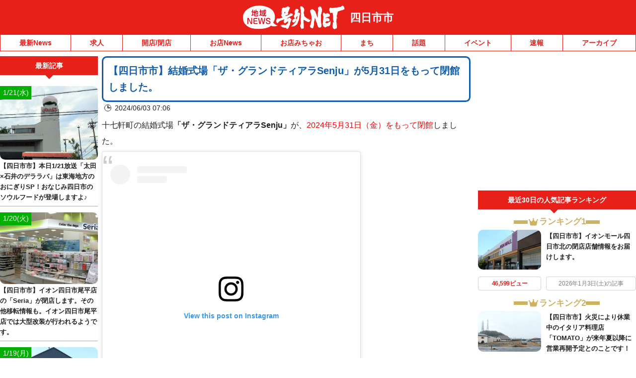

--- FILE ---
content_type: text/html; charset=UTF-8
request_url: https://yokkaichi.goguynet.jp/2024/06/03/grandtiara/
body_size: 39228
content:
<!DOCTYPE html>
<html lang="ja" class="no-js">
<head>
<link rel="icon" href="/favicon.ico">
<link rel="apple-touch-icon" href="/apple-touch-icon.png">
<meta charset="UTF-8" />
<meta name="viewport" content="width=device-width, initial-scale=1, user-scalable=no">
<meta name="robots" content="max-snippet:100, max-image-preview:large">
<meta name="viewport" content="width=device-width,initial-scale=1.0,viewport-fit=cover">
<title>【四日市市】結婚式場「ザ・グランドティアラSenju」が5月31日をもって閉館しました。 | 号外NET 四日市市</title>
<meta name="description" content="十七軒町の結婚式場「ザ・グランドティアラSenju」が、2024年5月31日（金）をもって閉館しました。「ザ・グランドティアラSenju」は、県内最大級の独立型大聖堂で厳粛なチャペルウェディングを挙げられる結婚式場。一軒家貸切邸宅だからこそできる、要望に...">

<!-- Google Tag Manager -->
<script>(function(w,d,s,l,i){w[l]=w[l]||[];w[l].push({'gtm.start':
new Date().getTime(),event:'gtm.js'});var f=d.getElementsByTagName(s)[0],
j=d.createElement(s),dl=l!='dataLayer'?'&l='+l:'';j.async=true;j.src=
'https://www.googletagmanager.com/gtm.js?id='+i+dl;f.parentNode.insertBefore(j,f);
})(window,document,'script','dataLayer','GTM-NVK79KM');</script>
<!-- End Google Tag Manager -->


<link href="https://yokkaichi.goguynet.jp/wp-content/themes/goguynet/custom-recruit-page.css" rel="stylesheet">
<meta name='robots' content='max-image-preview:large' />
	<style>img:is([sizes="auto" i], [sizes^="auto," i]) { contain-intrinsic-size: 3000px 1500px }</style>
	<link rel='dns-prefetch' href='//ajax.googleapis.com' />
<link rel='dns-prefetch' href='//stats.wp.com' />
<link rel='dns-prefetch' href='//v0.wordpress.com' />
<link rel='preconnect' href='//c0.wp.com' />
<link rel="alternate" type="application/rss+xml" title="号外NET 四日市市 &raquo; フィード" href="https://yokkaichi.goguynet.jp/feed/" />
<link rel="alternate" type="application/rss+xml" title="号外NET 四日市市 &raquo; コメントフィード" href="https://yokkaichi.goguynet.jp/comments/feed/" />
<script type="text/javascript">
/* <![CDATA[ */
window._wpemojiSettings = {"baseUrl":"https:\/\/s.w.org\/images\/core\/emoji\/16.0.1\/72x72\/","ext":".png","svgUrl":"https:\/\/s.w.org\/images\/core\/emoji\/16.0.1\/svg\/","svgExt":".svg","source":{"concatemoji":"https:\/\/yokkaichi.goguynet.jp\/wp-includes\/js\/wp-emoji-release.min.js"}};
/*! This file is auto-generated */
!function(s,n){var o,i,e;function c(e){try{var t={supportTests:e,timestamp:(new Date).valueOf()};sessionStorage.setItem(o,JSON.stringify(t))}catch(e){}}function p(e,t,n){e.clearRect(0,0,e.canvas.width,e.canvas.height),e.fillText(t,0,0);var t=new Uint32Array(e.getImageData(0,0,e.canvas.width,e.canvas.height).data),a=(e.clearRect(0,0,e.canvas.width,e.canvas.height),e.fillText(n,0,0),new Uint32Array(e.getImageData(0,0,e.canvas.width,e.canvas.height).data));return t.every(function(e,t){return e===a[t]})}function u(e,t){e.clearRect(0,0,e.canvas.width,e.canvas.height),e.fillText(t,0,0);for(var n=e.getImageData(16,16,1,1),a=0;a<n.data.length;a++)if(0!==n.data[a])return!1;return!0}function f(e,t,n,a){switch(t){case"flag":return n(e,"\ud83c\udff3\ufe0f\u200d\u26a7\ufe0f","\ud83c\udff3\ufe0f\u200b\u26a7\ufe0f")?!1:!n(e,"\ud83c\udde8\ud83c\uddf6","\ud83c\udde8\u200b\ud83c\uddf6")&&!n(e,"\ud83c\udff4\udb40\udc67\udb40\udc62\udb40\udc65\udb40\udc6e\udb40\udc67\udb40\udc7f","\ud83c\udff4\u200b\udb40\udc67\u200b\udb40\udc62\u200b\udb40\udc65\u200b\udb40\udc6e\u200b\udb40\udc67\u200b\udb40\udc7f");case"emoji":return!a(e,"\ud83e\udedf")}return!1}function g(e,t,n,a){var r="undefined"!=typeof WorkerGlobalScope&&self instanceof WorkerGlobalScope?new OffscreenCanvas(300,150):s.createElement("canvas"),o=r.getContext("2d",{willReadFrequently:!0}),i=(o.textBaseline="top",o.font="600 32px Arial",{});return e.forEach(function(e){i[e]=t(o,e,n,a)}),i}function t(e){var t=s.createElement("script");t.src=e,t.defer=!0,s.head.appendChild(t)}"undefined"!=typeof Promise&&(o="wpEmojiSettingsSupports",i=["flag","emoji"],n.supports={everything:!0,everythingExceptFlag:!0},e=new Promise(function(e){s.addEventListener("DOMContentLoaded",e,{once:!0})}),new Promise(function(t){var n=function(){try{var e=JSON.parse(sessionStorage.getItem(o));if("object"==typeof e&&"number"==typeof e.timestamp&&(new Date).valueOf()<e.timestamp+604800&&"object"==typeof e.supportTests)return e.supportTests}catch(e){}return null}();if(!n){if("undefined"!=typeof Worker&&"undefined"!=typeof OffscreenCanvas&&"undefined"!=typeof URL&&URL.createObjectURL&&"undefined"!=typeof Blob)try{var e="postMessage("+g.toString()+"("+[JSON.stringify(i),f.toString(),p.toString(),u.toString()].join(",")+"));",a=new Blob([e],{type:"text/javascript"}),r=new Worker(URL.createObjectURL(a),{name:"wpTestEmojiSupports"});return void(r.onmessage=function(e){c(n=e.data),r.terminate(),t(n)})}catch(e){}c(n=g(i,f,p,u))}t(n)}).then(function(e){for(var t in e)n.supports[t]=e[t],n.supports.everything=n.supports.everything&&n.supports[t],"flag"!==t&&(n.supports.everythingExceptFlag=n.supports.everythingExceptFlag&&n.supports[t]);n.supports.everythingExceptFlag=n.supports.everythingExceptFlag&&!n.supports.flag,n.DOMReady=!1,n.readyCallback=function(){n.DOMReady=!0}}).then(function(){return e}).then(function(){var e;n.supports.everything||(n.readyCallback(),(e=n.source||{}).concatemoji?t(e.concatemoji):e.wpemoji&&e.twemoji&&(t(e.twemoji),t(e.wpemoji)))}))}((window,document),window._wpemojiSettings);
/* ]]> */
</script>
<style id='wp-emoji-styles-inline-css' type='text/css'>

	img.wp-smiley, img.emoji {
		display: inline !important;
		border: none !important;
		box-shadow: none !important;
		height: 1em !important;
		width: 1em !important;
		margin: 0 0.07em !important;
		vertical-align: -0.1em !important;
		background: none !important;
		padding: 0 !important;
	}
</style>
<style id='classic-theme-styles-inline-css' type='text/css'>
/*! This file is auto-generated */
.wp-block-button__link{color:#fff;background-color:#32373c;border-radius:9999px;box-shadow:none;text-decoration:none;padding:calc(.667em + 2px) calc(1.333em + 2px);font-size:1.125em}.wp-block-file__button{background:#32373c;color:#fff;text-decoration:none}
</style>
<link rel='stylesheet' id='mediaelement-css' href='https://c0.wp.com/c/6.8.3/wp-includes/js/mediaelement/mediaelementplayer-legacy.min.css' type='text/css' media='all' />
<link rel='stylesheet' id='wp-mediaelement-css' href='https://c0.wp.com/c/6.8.3/wp-includes/js/mediaelement/wp-mediaelement.min.css' type='text/css' media='all' />
<style id='jetpack-sharing-buttons-style-inline-css' type='text/css'>
.jetpack-sharing-buttons__services-list{display:flex;flex-direction:row;flex-wrap:wrap;gap:0;list-style-type:none;margin:5px;padding:0}.jetpack-sharing-buttons__services-list.has-small-icon-size{font-size:12px}.jetpack-sharing-buttons__services-list.has-normal-icon-size{font-size:16px}.jetpack-sharing-buttons__services-list.has-large-icon-size{font-size:24px}.jetpack-sharing-buttons__services-list.has-huge-icon-size{font-size:36px}@media print{.jetpack-sharing-buttons__services-list{display:none!important}}.editor-styles-wrapper .wp-block-jetpack-sharing-buttons{gap:0;padding-inline-start:0}ul.jetpack-sharing-buttons__services-list.has-background{padding:1.25em 2.375em}
</style>
<style id='global-styles-inline-css' type='text/css'>
:root{--wp--preset--aspect-ratio--square: 1;--wp--preset--aspect-ratio--4-3: 4/3;--wp--preset--aspect-ratio--3-4: 3/4;--wp--preset--aspect-ratio--3-2: 3/2;--wp--preset--aspect-ratio--2-3: 2/3;--wp--preset--aspect-ratio--16-9: 16/9;--wp--preset--aspect-ratio--9-16: 9/16;--wp--preset--color--black: #000000;--wp--preset--color--cyan-bluish-gray: #abb8c3;--wp--preset--color--white: #ffffff;--wp--preset--color--pale-pink: #f78da7;--wp--preset--color--vivid-red: #cf2e2e;--wp--preset--color--luminous-vivid-orange: #ff6900;--wp--preset--color--luminous-vivid-amber: #fcb900;--wp--preset--color--light-green-cyan: #7bdcb5;--wp--preset--color--vivid-green-cyan: #00d084;--wp--preset--color--pale-cyan-blue: #8ed1fc;--wp--preset--color--vivid-cyan-blue: #0693e3;--wp--preset--color--vivid-purple: #9b51e0;--wp--preset--gradient--vivid-cyan-blue-to-vivid-purple: linear-gradient(135deg,rgba(6,147,227,1) 0%,rgb(155,81,224) 100%);--wp--preset--gradient--light-green-cyan-to-vivid-green-cyan: linear-gradient(135deg,rgb(122,220,180) 0%,rgb(0,208,130) 100%);--wp--preset--gradient--luminous-vivid-amber-to-luminous-vivid-orange: linear-gradient(135deg,rgba(252,185,0,1) 0%,rgba(255,105,0,1) 100%);--wp--preset--gradient--luminous-vivid-orange-to-vivid-red: linear-gradient(135deg,rgba(255,105,0,1) 0%,rgb(207,46,46) 100%);--wp--preset--gradient--very-light-gray-to-cyan-bluish-gray: linear-gradient(135deg,rgb(238,238,238) 0%,rgb(169,184,195) 100%);--wp--preset--gradient--cool-to-warm-spectrum: linear-gradient(135deg,rgb(74,234,220) 0%,rgb(151,120,209) 20%,rgb(207,42,186) 40%,rgb(238,44,130) 60%,rgb(251,105,98) 80%,rgb(254,248,76) 100%);--wp--preset--gradient--blush-light-purple: linear-gradient(135deg,rgb(255,206,236) 0%,rgb(152,150,240) 100%);--wp--preset--gradient--blush-bordeaux: linear-gradient(135deg,rgb(254,205,165) 0%,rgb(254,45,45) 50%,rgb(107,0,62) 100%);--wp--preset--gradient--luminous-dusk: linear-gradient(135deg,rgb(255,203,112) 0%,rgb(199,81,192) 50%,rgb(65,88,208) 100%);--wp--preset--gradient--pale-ocean: linear-gradient(135deg,rgb(255,245,203) 0%,rgb(182,227,212) 50%,rgb(51,167,181) 100%);--wp--preset--gradient--electric-grass: linear-gradient(135deg,rgb(202,248,128) 0%,rgb(113,206,126) 100%);--wp--preset--gradient--midnight: linear-gradient(135deg,rgb(2,3,129) 0%,rgb(40,116,252) 100%);--wp--preset--font-size--small: 13px;--wp--preset--font-size--medium: 20px;--wp--preset--font-size--large: 36px;--wp--preset--font-size--x-large: 42px;--wp--preset--spacing--20: 0.44rem;--wp--preset--spacing--30: 0.67rem;--wp--preset--spacing--40: 1rem;--wp--preset--spacing--50: 1.5rem;--wp--preset--spacing--60: 2.25rem;--wp--preset--spacing--70: 3.38rem;--wp--preset--spacing--80: 5.06rem;--wp--preset--shadow--natural: 6px 6px 9px rgba(0, 0, 0, 0.2);--wp--preset--shadow--deep: 12px 12px 50px rgba(0, 0, 0, 0.4);--wp--preset--shadow--sharp: 6px 6px 0px rgba(0, 0, 0, 0.2);--wp--preset--shadow--outlined: 6px 6px 0px -3px rgba(255, 255, 255, 1), 6px 6px rgba(0, 0, 0, 1);--wp--preset--shadow--crisp: 6px 6px 0px rgba(0, 0, 0, 1);}:where(.is-layout-flex){gap: 0.5em;}:where(.is-layout-grid){gap: 0.5em;}body .is-layout-flex{display: flex;}.is-layout-flex{flex-wrap: wrap;align-items: center;}.is-layout-flex > :is(*, div){margin: 0;}body .is-layout-grid{display: grid;}.is-layout-grid > :is(*, div){margin: 0;}:where(.wp-block-columns.is-layout-flex){gap: 2em;}:where(.wp-block-columns.is-layout-grid){gap: 2em;}:where(.wp-block-post-template.is-layout-flex){gap: 1.25em;}:where(.wp-block-post-template.is-layout-grid){gap: 1.25em;}.has-black-color{color: var(--wp--preset--color--black) !important;}.has-cyan-bluish-gray-color{color: var(--wp--preset--color--cyan-bluish-gray) !important;}.has-white-color{color: var(--wp--preset--color--white) !important;}.has-pale-pink-color{color: var(--wp--preset--color--pale-pink) !important;}.has-vivid-red-color{color: var(--wp--preset--color--vivid-red) !important;}.has-luminous-vivid-orange-color{color: var(--wp--preset--color--luminous-vivid-orange) !important;}.has-luminous-vivid-amber-color{color: var(--wp--preset--color--luminous-vivid-amber) !important;}.has-light-green-cyan-color{color: var(--wp--preset--color--light-green-cyan) !important;}.has-vivid-green-cyan-color{color: var(--wp--preset--color--vivid-green-cyan) !important;}.has-pale-cyan-blue-color{color: var(--wp--preset--color--pale-cyan-blue) !important;}.has-vivid-cyan-blue-color{color: var(--wp--preset--color--vivid-cyan-blue) !important;}.has-vivid-purple-color{color: var(--wp--preset--color--vivid-purple) !important;}.has-black-background-color{background-color: var(--wp--preset--color--black) !important;}.has-cyan-bluish-gray-background-color{background-color: var(--wp--preset--color--cyan-bluish-gray) !important;}.has-white-background-color{background-color: var(--wp--preset--color--white) !important;}.has-pale-pink-background-color{background-color: var(--wp--preset--color--pale-pink) !important;}.has-vivid-red-background-color{background-color: var(--wp--preset--color--vivid-red) !important;}.has-luminous-vivid-orange-background-color{background-color: var(--wp--preset--color--luminous-vivid-orange) !important;}.has-luminous-vivid-amber-background-color{background-color: var(--wp--preset--color--luminous-vivid-amber) !important;}.has-light-green-cyan-background-color{background-color: var(--wp--preset--color--light-green-cyan) !important;}.has-vivid-green-cyan-background-color{background-color: var(--wp--preset--color--vivid-green-cyan) !important;}.has-pale-cyan-blue-background-color{background-color: var(--wp--preset--color--pale-cyan-blue) !important;}.has-vivid-cyan-blue-background-color{background-color: var(--wp--preset--color--vivid-cyan-blue) !important;}.has-vivid-purple-background-color{background-color: var(--wp--preset--color--vivid-purple) !important;}.has-black-border-color{border-color: var(--wp--preset--color--black) !important;}.has-cyan-bluish-gray-border-color{border-color: var(--wp--preset--color--cyan-bluish-gray) !important;}.has-white-border-color{border-color: var(--wp--preset--color--white) !important;}.has-pale-pink-border-color{border-color: var(--wp--preset--color--pale-pink) !important;}.has-vivid-red-border-color{border-color: var(--wp--preset--color--vivid-red) !important;}.has-luminous-vivid-orange-border-color{border-color: var(--wp--preset--color--luminous-vivid-orange) !important;}.has-luminous-vivid-amber-border-color{border-color: var(--wp--preset--color--luminous-vivid-amber) !important;}.has-light-green-cyan-border-color{border-color: var(--wp--preset--color--light-green-cyan) !important;}.has-vivid-green-cyan-border-color{border-color: var(--wp--preset--color--vivid-green-cyan) !important;}.has-pale-cyan-blue-border-color{border-color: var(--wp--preset--color--pale-cyan-blue) !important;}.has-vivid-cyan-blue-border-color{border-color: var(--wp--preset--color--vivid-cyan-blue) !important;}.has-vivid-purple-border-color{border-color: var(--wp--preset--color--vivid-purple) !important;}.has-vivid-cyan-blue-to-vivid-purple-gradient-background{background: var(--wp--preset--gradient--vivid-cyan-blue-to-vivid-purple) !important;}.has-light-green-cyan-to-vivid-green-cyan-gradient-background{background: var(--wp--preset--gradient--light-green-cyan-to-vivid-green-cyan) !important;}.has-luminous-vivid-amber-to-luminous-vivid-orange-gradient-background{background: var(--wp--preset--gradient--luminous-vivid-amber-to-luminous-vivid-orange) !important;}.has-luminous-vivid-orange-to-vivid-red-gradient-background{background: var(--wp--preset--gradient--luminous-vivid-orange-to-vivid-red) !important;}.has-very-light-gray-to-cyan-bluish-gray-gradient-background{background: var(--wp--preset--gradient--very-light-gray-to-cyan-bluish-gray) !important;}.has-cool-to-warm-spectrum-gradient-background{background: var(--wp--preset--gradient--cool-to-warm-spectrum) !important;}.has-blush-light-purple-gradient-background{background: var(--wp--preset--gradient--blush-light-purple) !important;}.has-blush-bordeaux-gradient-background{background: var(--wp--preset--gradient--blush-bordeaux) !important;}.has-luminous-dusk-gradient-background{background: var(--wp--preset--gradient--luminous-dusk) !important;}.has-pale-ocean-gradient-background{background: var(--wp--preset--gradient--pale-ocean) !important;}.has-electric-grass-gradient-background{background: var(--wp--preset--gradient--electric-grass) !important;}.has-midnight-gradient-background{background: var(--wp--preset--gradient--midnight) !important;}.has-small-font-size{font-size: var(--wp--preset--font-size--small) !important;}.has-medium-font-size{font-size: var(--wp--preset--font-size--medium) !important;}.has-large-font-size{font-size: var(--wp--preset--font-size--large) !important;}.has-x-large-font-size{font-size: var(--wp--preset--font-size--x-large) !important;}
:where(.wp-block-post-template.is-layout-flex){gap: 1.25em;}:where(.wp-block-post-template.is-layout-grid){gap: 1.25em;}
:where(.wp-block-columns.is-layout-flex){gap: 2em;}:where(.wp-block-columns.is-layout-grid){gap: 2em;}
:root :where(.wp-block-pullquote){font-size: 1.5em;line-height: 1.6;}
</style>
<link rel='stylesheet' id='dnd-upload-cf7-css' href='https://yokkaichi.goguynet.jp/wp-content/plugins/drag-and-drop-multiple-file-upload-contact-form-7/assets/css/dnd-upload-cf7.css' type='text/css' media='all' />
<link rel='stylesheet' id='contact-form-7-css' href='https://yokkaichi.goguynet.jp/wp-content/plugins/contact-form-7/includes/css/styles.css' type='text/css' media='all' />
<link rel='stylesheet' id='style-css' href='https://yokkaichi.goguynet.jp/wp-content/themes/goguynet/style.css?1768357629' type='text/css' media='all' />
<link rel='stylesheet' id='goguy-widgets-css' href='https://yokkaichi.goguynet.jp/wp-content/themes/goguynet/goguy-widgets.css?1756199490' type='text/css' media='all' />
<link rel='stylesheet' id='tablepress-default-css' href='https://yokkaichi.goguynet.jp/wp-content/plugins/tablepress/css/build/default.css' type='text/css' media='all' />
<script type="text/javascript" defer src="//ajax.googleapis.com/ajax/libs/jquery/3.7.1/jquery.min.js" id="jquery-js"></script>
<script type="text/javascript" defer src="https://yokkaichi.goguynet.jp/wp-content/themes/goguynet/js/common.js?1760659139" id="commons-js"></script>
<link rel="https://api.w.org/" href="https://yokkaichi.goguynet.jp/wp-json/" /><link rel="alternate" title="JSON" type="application/json" href="https://yokkaichi.goguynet.jp/wp-json/wp/v2/posts/59660" /><link rel='shortlink' href='https://wp.me/pbSo9a-fwg' />
<link rel="alternate" title="oEmbed (JSON)" type="application/json+oembed" href="https://yokkaichi.goguynet.jp/wp-json/oembed/1.0/embed?url=https%3A%2F%2Fyokkaichi.goguynet.jp%2F2024%2F06%2F03%2Fgrandtiara%2F" />
<link rel="alternate" title="oEmbed (XML)" type="text/xml+oembed" href="https://yokkaichi.goguynet.jp/wp-json/oembed/1.0/embed?url=https%3A%2F%2Fyokkaichi.goguynet.jp%2F2024%2F06%2F03%2Fgrandtiara%2F&#038;format=xml" />
	<style>img#wpstats{display:none}</style>
		<meta property="og:title" content="【四日市市】結婚式場「ザ・グランドティアラSenju」が5月31日をもって閉館しました。" />
<meta property="og:description" content="十七軒町の結婚式場「ザ・グランドティアラSenju」が、2024年5月31日（金）をもって閉館しました。 View this post on Instagram A post shared by 【四" />
<meta property="og:type" content="article" />
<meta property="og:url" content="https://yokkaichi.goguynet.jp/2024/06/03/grandtiara/" />
<meta property="og:image" content="https://yokkaichi.goguynet.jp/wp-content/uploads/sites/150/2024/06/HORIZON_0002_BURST20240601144947698.jpg" />
<meta property="og:site_name" content="号外NET 四日市市" />
<meta name="twitter:card" content="summary_large_image" />
<meta name="twitter:site" content="yokkaichi.goguynet.jp" />
<meta name="twitter:title" content="【四日市市】結婚式場「ザ・グランドティアラSenju」が5月31日をもって閉館しました。" />
<meta name="twitter:description" content="十七軒町の結婚式場「ザ・グランドティアラSenju」が、2024年5月31日（金）をもって閉館しました。 View this post on Instagram A post shared by 【四" />
<meta name="twitter:image" content="https://yokkaichi.goguynet.jp/wp-content/uploads/sites/150/2024/06/HORIZON_0002_BURST20240601144947698.jpg" />
<meta property="og:locale" content="ja_JP" />
<script type="application/ld+json">{"@context":"https://schema.org","@type":"WebSite","name":"号外NET 四日市市","alternateName":"号外NET 四日市市","url":"https://yokkaichi.goguynet.jp"}</script><script type="application/ld+json">{"@context":"https://schema.org","@type":"NewsArticle","mainEntityOfPage":{"@type":"WebPage","@id":"https://yokkaichi.goguynet.jp/2024/06/03/grandtiara/"},"headline":"【四日市市】結婚式場「ザ・グランドティアラSenju」が5月31日をもって閉館しました。","datePublished":"2024-06-03T07:06:00+09:00","dateModified":"2024-06-03T07:06:00+09:00","author":{"@type":"Person","name":"sunset","url":"https://yokkaichi.goguynet.jp/author/yokkaichiedit/"},"image":{"@type":"ImageObject","url":"https://yokkaichi.goguynet.jp/wp-content/uploads/sites/150/2024/06/HORIZON_0002_BURST20240601144947698.jpg","width":1280,"height":766},"publisher":{"@type":"Organization","name":"本氣メディア株式会社","logo":{"@type":"ImageObject","url":"https://maji.tv/common/img/logo02.png","width":"130","height":"47"}},"description":"十七軒町の結婚式場「ザ・グランドティアラSenju」が、2024年5月31日（金）をもって閉館しました。 View this post on Instagram A post shared by 【四日市結婚式：公式】サ [&hellip;]","speakable":{"@type":"SpeakableSpecification","xpath":["//title","//meta[@name='description']/@content"]}}</script>


<script async src="//www.instagram.com/embed.js"></script>

<!-- GAMスクリプトの読み込み -->
<script async src="https://securepubads.g.doubleclick.net/tag/js/gpt.js"></script>

<!-- BID STRAPスクリプトの読み込み -->
<script async src="https://fam.adingo.jp/bid-strap/goguynet/pb.js"></script>
<script>
  var bsttag = window.bsttag || {cmd: []};
  bsttag.failSafeTimeout = 3000; //header bidding全体のタイムアウト
  bsttag.launchAuction = function (slots) {
    var hbm = {};
    bsttag.cmd.push(function(cmd) {
      hbm = cmd.requestBids({adUnits: slots});
    });

    setTimeout(function () {
      if (hbm.isRequestSent) {
        return;
      }
      hbm.isRequestSent = true;
      googletag.cmd.push(function() {
        googletag.pubads().refresh(slots);
      });
    }, bsttag.failSafeTimeout);
  };
</script>

<!-- 広告枠の定義と、BID STRAPの呼び出し -->
<script>
  window.googletag = window.googletag || {cmd: []};

  function randomInt(min, max) {
    return Math.floor( Math.random() * (max + 1 - min) ) + min;
  }

  googletag.cmd.push(function () {
      googletag.defineSlot('/98457812/043_smartbanner', ['fluid'], 'div-gpt-ad-1704616439742-0').addService(googletag.pubads());
    if (navigator.userAgent.match(/iPhone|Android.+Mobile/)) {
      //スマホ閲覧時
      //IMPSP
              googletag.defineSlot('/9176203,98457812/1622336', ['fluid'], 'div-gpt-ad-1547719121808-0')
        .defineSizeMapping(googletag.sizeMapping()
        .addSize([414, 0], [[373, 131],'fluid'])
        .addSize([412, 0], [[371, 131],'fluid'])
        .addSize([411, 0], [[370, 131],'fluid'])
        .addSize([375, 0], [[337, 131],'fluid'])
        .addSize([360, 0], [[324, 131],'fluid'])
        .addSize([320, 0], [[288, 131],'fluid'])
        .build())
        .addService(googletag.pubads());
              googletag.defineSlot('/9176203,98457812/1622338', [300, 250], 'div-gpt-ad-1547719286026-0').addService(googletag.pubads());
      googletag.defineSlot('/9176203,98457812/1777927', [[300, 250], [336, 280], [320, 180], [300, 280], [300, 300], 'fluid', [240, 400], [300, 600]], 'div-gpt-ad-1644482993648-0').addService(googletag.pubads());
      googletag.defineSlot('/9176203,98457812/1777926', [[320, 50], [320, 100]], 'div-gpt-ad-1644483049777-0').addService(googletag.pubads());
      googletag.defineSlot('/9176203,98457812/1798689', [[300, 250], [336, 280]], 'div-gpt-ad-1662108601393-0').addService(googletag.pubads());
      //PCタグ、SPにも設置
      googletag.defineSlot('/9176203,98457812/1622344', [300, 250], 'div-gpt-ad-1547718837394-0').addService(googletag.pubads());
      googletag.defineSlot('/9176203,98457812/1622343', [[1, 1], 'fluid'], 'div-gpt-ad-1547803100040-0').addService(googletag.pubads());
      googletag.defineSlot('/9176203,98457812/1798694', [300, 250], 'div-gpt-ad-1662108722428-0').addService(googletag.pubads());
      googletag.defineSlot('/9176203,98457812/1833010', [[468, 60], 'fluid'], 'div-gpt-ad-1693362245786-0').addService(googletag.pubads());
      //fluct sp
      googletag.defineSlot('/62532913,98457812/s_goguynet-r_300x250_kijishita3-rectangle_28061', [[300, 250], [336, 280], [250, 250], [320, 180], [300, 280], [300, 300]], 'div-gpt-ad-1630646621781-0').addService(googletag.pubads());
              googletag.defineSlot('/62532913,98457812/s_goguynet.n_999x999_area-kiji-ichiran-nai_24620', ['fluid'], 'div-gpt-ad-1602752466603-0').addService(googletag.pubads());
              googletag.defineSlot('/62532913,98457812/s_goguynet_320x100_overlay_24578', [[320, 120], [320, 100], 'fluid'], 'div-gpt-ad-1617161435488-0').addService(googletag.pubads());
    } else {
      //PC、タブレット閲覧時
      //IMPC
      googletag.defineSlot('/9176203,98457812/1622344', [300, 250], 'div-gpt-ad-1547718837394-0').addService(googletag.pubads());
      googletag.defineSlot('/9176203,98457812/1622343', [[1, 1], 'fluid'], 'div-gpt-ad-1547803100040-0').addService(googletag.pubads());
      googletag.defineSlot('/9176203,98457812/1798694', [300, 250], 'div-gpt-ad-1662108722428-0').addService(googletag.pubads());
      googletag.defineSlot('/9176203,98457812/1833010', [[468, 60], 'fluid'], 'div-gpt-ad-1693362245786-0').addService(googletag.pubads());
      //fluct pc
      googletag.defineSlot('/62532913,98457812/p_goguynet_300x250_inline-middle1_24577', [300, 250], 'div-gpt-ad-1602752018454-0').addService(googletag.pubads());
              googletag.defineSlot('/62532913,98457812/p_goguynet.n_999x999_area-kiji-ichiran-nai_24619', [[750, 186], 'fluid'], 'div-gpt-ad-1602752086339-0').addService(googletag.pubads());
              googletag.defineSlot('/62532913,98457812/p_goguynet_728x90_overlay_24577', [728, 90], 'div-gpt-ad-1602752040368-0').addService(googletag.pubads());
      googletag.defineSlot('/62532913,98457812/p_goguynet_300x600_rightbelow_24577', [[160, 600], [336, 280], [300, 250], [300, 600]], 'div-gpt-ad-1623902995915-0').addService(googletag.pubads());
      googletag.defineSlot('/62532913,98457812/p_goguynet_300x250_kijisita1st_24577', [[300, 250], [336, 280]], 'div-gpt-ad-1623903012949-0').addService(googletag.pubads());
      googletag.defineSlot('/62532913,98457812/p_goguynet_300x250_kijisita2nd_24577', [[336, 280], [300, 250]], 'div-gpt-ad-1623903028070-0').addService(googletag.pubads());
    }
    googletag.pubads().setTargeting("fluct_ad_group", String(randomInt(1, 10)));
    googletag.pubads().enableSingleRequest();
    googletag.pubads().collapseEmptyDivs();
    googletag.pubads().disableInitialLoad();
    googletag.enableServices();
    bsttag.launchAuction();
  });
</script>


<!-- AFSfeedタグ
<script async="async" src="https://www.google.com/adsense/search/ads.js"></script>

<script type="text/javascript" charset="utf-8">
(function(g,o){g[o]=g[o]||function(){(g[o]['q']=g[o]['q']||[]).push(
  arguments)},g[o]['t']=1*new Date})(window,'_googCsa');
</script>
 -->

<!-- AFS -->
<script async="async"
src="https://www.google.com/adsense/search/ads.js"></script>
<!-- other head elements from your page -->
<script type="text/javascript" charset="utf-8">
(function(g,o){g[o]=g[o]||function(){(g[o]['q']=g[o]['q']||[]).push(

 arguments)},g[o]['t']=1*new Date})(window,'_googCsa');
</script>

<!-- site keywords -->
<meta name="keywords" content="号外NET,四日市市,三重県,地域情報,ネット,ニュース" />

<!-- Global site tag (gtag.js) - Google Analytics -->
<script async src="https://www.googletagmanager.com/gtag/js?id=UA-1514709-53"></script>
<script>
  window.dataLayer = window.dataLayer || [];
  function gtag(){dataLayer.push(arguments);}
  gtag('js', new Date());

  gtag('config', 'UA-1514709-53');
</script>

<link rel="canonical" href="https://yokkaichi.goguynet.jp/2024/06/03/grandtiara/">


<!-- Twitter conversion tracking base code -->
<script>
!function(e,t,n,s,u,a){e.twq||(s=e.twq=function(){s.exe?s.exe.apply(s,arguments):s.queue.push(arguments);
},s.version='1.1',s.queue=[],u=t.createElement(n),u.async=!0,u.src='https://static.ads-twitter.com/uwt.js',
a=t.getElementsByTagName(n)[0],a.parentNode.insertBefore(u,a))}(window,document,'script');
twq('config','ofi9x');
</script>
<!-- End Twitter conversion tracking base code -->


</head>

<body id="pagetop" class="wp-singular post-template-default single single-post postid-59660 single-format-standard wp-theme-goguynet wp-child-theme-yokkaichi blogid-150 category-cat_openclose">

<!-- Google Tag Manager (noscript) -->
<noscript><iframe src="https://www.googletagmanager.com/ns.html?id=GTM-NVK79KM"
height="0" width="0" style="display:none;visibility:hidden"></iframe></noscript>
<!-- End Google Tag Manager (noscript) -->

<div id="container" class="wrapper">

<div class="headerTitlebox">

            
  <!-- ▼エリア名（特集ページエリア名変更）▼ -->

  
<div class="inner">
  <a href="https://yokkaichi.goguynet.jp/" class="mainLogo">
    <img src="https://yokkaichi.goguynet.jp/wp-content/themes/goguynet/images/main_logo.svg?20231013_1"
         width="213" height="50" alt="号外NET" />
  </a>

      <a href="https://yokkaichi.goguynet.jp/" class="areaName">
      四日市市    </a>
  </div>
<!-- ▲エリア名▲ -->

 <!-- ▼情報提供（固定ページに出さない）▼ -->
            <!-- ▲情報提供▲ -->

        </div>
        <!-- //headerTitlebox -->

        <div id="header-sp-link" class="header-sp-link">
          <!-- 検索 -->
          <div class="header-sp-link-search">
            <form role="search" method="get" id="searchform" class="searchform" action="https://yokkaichi.goguynet.jp/">
              <div class="side-search-box">
                <input type="text" value="" name="s" id="s" placeholder="記事検索" />
                <input type="submit" id="searchsubmit" value="検 索" />
              </div>
            </form>
          </div>

          <ul class="link">
                      <li>
              <div class="sp-navi-accordion">
                <div class="top-act">地域を探す</div>
                  <div class="sp-navi-area-links nextlink">
                    <div class="sp-arealink-wrap">
                    

<!--▼ Xフォローボタン -->
<!--▲ Xフォローボタン -->


<div id="arealink-top" class="sideBox02 sp-side">
    <div class="sideBoxIn02">
        <div class="sideTit01">号外NET他の地域</div>
        <ul class="sideOtherArea">
            <li class="">
                <div class="act">全国</div>
                <ul class="inner-list inner-list-top">
                    <li class="top-item"><a href="https://goguynet.jp">全国の最新記事一覧</a></li>
                </ul>
            </li>
            <li class="">
                <div class="act">北海道・東北</div>
                <ul class="inner-list">
                    <li class="">
                        <div class="area-label"><span>北海道</span></div>
                        <ul class="inner-list02">
                            <li><a href="https://goguynet.jp/hokkaido/" class="all-pref-link">北海道内の最新記事一覧</a></li>
                            <li><a href="https://sapporochuo.goguynet.jp">札幌市中央区</a></li>
                            <li><a href="https://sapporokitaku.goguynet.jp">札幌市北区</a></li>
                            <li><a href="https://sapporohigashi.goguynet.jp">札幌市東区</a></li>
                            <li><a href="https://sapporonishi-teine.goguynet.jp">札幌市西区・手稲区</a></li>
                            <li><a href="https://sapporotoyohira-kiyota-minami.goguynet.jp">札幌市豊平区・清田区・南区</a></li>
                            <li><a href="https://chitose-eniwa-kitahiroshima.goguynet.jp">千歳市・恵庭市・北広島市</a></li>
                            <li><a href="https://hakodate.goguynet.jp">函館市</a></li>
                            <li><a href="https://tomakomai.goguynet.jp">苫小牧市<span class="mark" data-added="2025-07-19">Re-start</span></a></li>
                            <li><a href="https://obihiro.goguynet.jp">帯広市</a></li>
                            <li><a href="https://asahikawa.goguynet.jp">旭川市</a></li>
                        </ul>
                    </li>
                    <li class="">
                        <div class="area-label"><span>青森県・岩手県・宮城県</span></div>
                        <ul class="inner-list02">
                            <li><a href="https://goguynet.jp/aomori-iwate-miyagi/" class="all-pref-link">青森県・岩手県・宮城県内の最新記事一覧</a></li>
                            <li><a href="https://aomori.goguynet.jp">青森市</a></li>
                            <li><a href="https://hirosaki.goguynet.jp">弘前市</a></li>
                            <li><a href="https://hachinohe.goguynet.jp">八戸市（三八）</a></li>
                            <li><a href="https://morioka.goguynet.jp">盛岡市</a></li>
                            <li><a href="https://hanamaki-kitakami-tono.goguynet.jp">花巻市・北上市・遠野市</a></li>
                            <li><a href="https://oshu-ichinoseki.goguynet.jp">奥州市・一関市<span class="mark" data-added="2025-10-4">New</span></a></li>
                            <li><a href="https://sendaimiyaginoku-wakabayashiku.goguynet.jp">仙台市宮城野区・若林区</a></li>
                            <li><a href="https://sendaitaihaku.goguynet.jp">仙台市太白区</a></li>
                            <li><a href="https://ishinomaki-higashimatsushima.goguynet.jp">石巻市・東松島市<span class="mark" data-added="2025-05-16">New</span></a></li>
                        </ul>
                    </li>
                    <li class="">
                        <div class="area-label"><span>秋田県・山形県・福島県</span></div>
                        <ul class="inner-list02">
                            <li><a href="https://goguynet.jp/akita-yamagata-fukushima/" class="all-pref-link">秋田県・山形県・福島県内の最新記事一覧</a></li>
                            <li><a href="https://akitashi.goguynet.jp">秋田市</a></li>
                            <li><a href="https://yamagata.goguynet.jp">山形市</a></li>
                            <li><a href="https://iwaki.goguynet.jp">いわき市</a></li>
                            <li><a href="https://aizu.goguynet.jp">会津若松市・喜多方市<span class="mark" data-added="2025-12-16">Re-start</span></a></li>
                        </ul>
                    </li>
                </ul>
            </li>
            <li class="">
                <div class="act">関東</div>
                <ul class="inner-list">
                    <li class="">
                        <div class="area-label"><span>茨城県</span></div>
                        <ul class="inner-list02">
                            <li><a href="https://goguynet.jp/ibaraki/" class="all-pref-link">茨城県内の最新記事一覧</a></li>
                            <li><a href="https://tsukuba.goguynet.jp">つくば市</a></li>
                            <li><a href="https://toride-moriya-tsukubamirai.goguynet.jp">取手市・守谷市・つくばみらい市<span class="mark" data-added="2025-05-05">New</span></a></li>
                            <li><a href="https://ibarakikoga-yuki.goguynet.jp">古河市・結城市</a></li>
                            <li><a href="https://tsuchiura-kasumigaura-ishioka.goguynet.jp">土浦市・かすみがうら市・石岡市</a></li>
                            <li><a href="https://mito-kasama-omitama.goguynet.jp">水戸市</a></li>
                            <li><a href="https://hitachi.goguynet.jp">日立市（県北）</a></li>
                        </ul>
                    </li>
                    <li class="">
                        <div class="area-label"><span>栃木県</span></div>
                        <ul class="inner-list02">
                            <li><a href="https://goguynet.jp/tochigi/" class="all-pref-link">栃木県内の最新記事一覧</a></li>
                            <li><a href="https://tochigi.goguynet.jp">栃木市・壬生町</a></li>
                            <li><a href="https://nasushiobara-ohtawara.goguynet.jp">那須塩原市・大田原市</a></li>
                            <li><a href="https://nikko-kanuma.goguynet.jp">日光市・鹿沼市</a></li>
                            <li><a href="https://utsunomiya.goguynet.jp">宇都宮市</a></li>
                            <li><a href="https://oyama-shimotsuke.goguynet.jp">小山市・下野市<span class="mark" data-added="2025-10-17">Re-start</span></a></li>
                            <li><a href="https://ashikaga-sano.goguynet.jp">足利市・佐野市</a></li>
                        </ul>
                    </li>
                    <li class="">
                        <div class="area-label"><span>群馬県</span></div>
                        <ul class="inner-list02">
                            <li><a href="https://goguynet.jp/gunma/" class="all-pref-link">群馬県内の最新記事一覧</a></li>
                            <li><a href="https://maebashi.goguynet.jp">前橋市<span class="mark" data-added="2025-03-04">Re-start</span></a></li>
                            <li><a href="https://takasaki.goguynet.jp">高崎市</a></li>
                            <li><a href="https://isesaki.goguynet.jp">伊勢崎市</a></li>
                            <li><a href="https://ota.goguynet.jp">太田市<span class="mark" data-added="2025-09-15">Re-start</span></a></li>
                            <li><a href="https://kiryu-midori.goguynet.jp">桐生市・みどり市</a></li>
                        </ul>
                    </li>
                    <li class="">
                        <div class="area-label"><span>埼玉県</span></div>
                        <ul class="inner-list02">
                            <li><a href="https://goguynet.jp/saitama/" class="all-pref-link">埼玉県内の最新記事一覧</a></li>
                            <li><a href="https://saitama.goguynet.jp">さいたま市</a></li>
                            <li><a href="https://saitamaminuma-iwatsuki.goguynet.jp">さいたま市見沼区・岩槻区</a></li>
                            <li><a href="https://saitamaurawa-midori.goguynet.jp">さいたま市浦和区・緑区</a></li>
                            <li><a href="https://kazo-hanyu.goguynet.jp">加須市・羽生市・行田市</a></li>
                            <li><a href="https://kuki-satte.goguynet.jp">久喜市・幸手市<span class="mark" data-added="2025-07-18">Re-start</span></a></li>
                            <li><a href="https://shiraoka-hasuda.goguynet.jp">白岡市・蓮田市<span class="mark" data-added="2025-06-01">New</span></a></li>
                            <li><a href="https://kasukabe.goguynet.jp">春日部市</a></li>
                            <li><a href="https://koshigaya.goguynet.jp">越谷市</a></li>
                            <li><a href="https://soka.goguynet.jp">草加市</a></li>
                            <li><a href="https://misato-yashio.goguynet.jp">三郷市・八潮市・吉川市</a></li>
                            <li><a href="https://kumagaya.goguynet.jp">熊谷市</a></li>
                            <li><a href="https://kounosu-kitamoto.goguynet.jp">鴻巣市・北本市<span class="mark" data-added="2025-05-02">Re-start</span></a></li>
                            <li><a href="https://ageo-okegawa.goguynet.jp">上尾市・桶川市</a></li>
                            <li><a href="https://sakado-tsurugashima.goguynet.jp">坂戸市・鶴ヶ島市</a></li>
                            <li><a href="https://kawaguchi.goguynet.jp">川口市</a></li>
                            <li><a href="https://toda-warabi.goguynet.jp">戸田市・蕨市</a></li>
                            <li><a href="https://fujimi-fujimino.goguynet.jp">富士見市・ふじみ野市<span class="mark" data-added="2025-10-14">Re-start</span></a></li>
                            <li><a href="https://niiza-shiki.goguynet.jp">新座市・志木市</a></li>
                            <li><a href="https://asaka-wako.goguynet.jp">朝霞市・和光市<span class="mark" data-added="2025-05-02">Re-start</span></a></li>
                            <li><a href="https://tokorozawa.goguynet.jp">所沢市<span class="mark" data-added="2025-08-12">Re-start</span></a></li>
                            <li><a href="https://sayama-iruma.goguynet.jp">狭山市・入間市</a></li>
                            <li><a href="https://kawagoe.goguynet.jp">川越市</a></li>
                            <li><a href="https://fukaya-honjo.goguynet.jp">深谷市・本庄市<span class="mark" data-added="2026-01-05">New</span></a></li>
                        </ul>
                    </li>
                    <li class="">
                        <div class="area-label"><span>千葉県</span></div>
                        <ul class="inner-list02">
                            <li><a href="https://goguynet.jp/chiba/" class="all-pref-link">千葉県内の最新記事一覧</a></li>
                            <li><a href="https://chiba.goguynet.jp">千葉市<span class="mark" data-added="2025-04-24">Re-start</span></a></li>
                            <li><a href="https://nagareyama-noda.goguynet.jp">流山市・野田市<span class="mark" data-added="2025-06-13">Re-start</span></a></li>
                            <li><a href="https://abiko.goguynet.jp">我孫子市</a></li>
                            <li><a href="https://kashiwa.goguynet.jp">柏市<span class="mark" data-added="2025-04-01">Re-start</span></a></li>
                            <li><a href="https://kamagaya-shiroi-inzai.goguynet.jp">鎌ケ谷市・白井市・印西市</a></li>
                            <li><a href="https://matsudo.goguynet.jp">松戸市</a></li>
                            <li><a href="https://ichikawa.goguynet.jp">市川市</a></li>
                            <li><a href="https://funabashi.goguynet.jp">船橋市</a></li>
                            <li><a href="https://yachiyo-narashino.goguynet.jp">八千代市・習志野市</a></li>
                            <li><a href="https://narita-tomisato.goguynet.jp">成田市・富里市・酒々井町<span class="mark" data-added="2025-12-17">New</span></a></li>
                            <li><a href="https://sakura-yotsukaido-yachimata.goguynet.jp">佐倉市・四街道市・八街市</a></li>
                            <li><a href="https://ichihara.goguynet.jp">市原市</a></li>
                            <li><a href="https://kisarazu-kimitsu-futtsu-sodegaura.goguynet.jp">木更津市・君津市・富津市・袖ケ浦市</a></li>
                        </ul>
                    </li>
                    <li class="">
                        <div class="area-label"><span>東京都</span></div>
                        <ul class="inner-list02">
                            <li><a href="https://goguynet.jp/tokyo/" class="all-pref-link">東京都内の最新記事一覧</a></li>
                            <li><a href="https://edogawa.goguynet.jp">江戸川区</a></li>
                            <li><a href="https://koto.goguynet.jp">江東区</a></li>
                            <li><a href="https://katsushika.goguynet.jp">葛飾区</a></li>
                            <li><a href="https://sumida.goguynet.jp">墨田区</a></li>
                            <li><a href="https://adachi.goguynet.jp">足立区<span class="mark" data-added="2026-01-16">Re-start</span></a></li>
                            <li><a href="https://arakawa.goguynet.jp">荒川区</a></li>
                            <li><a href="https://taito.goguynet.jp">台東区<span class="mark" data-added="2025-04-10">Re-start</span></a></li>
                            <li><a href="https://tokyokita.goguynet.jp">北区</a></li>
                            <li><a href="https://bunkyo.goguynet.jp">文京区<span class="mark" data-added="2025-07-4">Re-start</span></a></li>
                            <li><a href="https://itabashi.goguynet.jp">板橋区</a></li>
                            <li><a href="https://nerima.goguynet.jp">練馬区</a></li>
                            <li><a href="https://nakano.goguynet.jp">中野区</a></li>
                            <li><a href="https://suginami.goguynet.jp">杉並区<span class="mark" data-added="2025-12-08">Re-start</span></a></li>
                            <li><a href="https://shibuya.goguynet.jp">渋谷区<span class="mark" data-added="2025-04-07">New</span></a></li>
                            <li><a href="https://setagaya.goguynet.jp">世田谷区<span class="mark" data-added="2025-11-15">Re-start</span></a></li>
                            <li><a href="https://meguro.goguynet.jp">目黒区</a></li>
                            <li><a href="https://shinagawa.goguynet.jp">品川区</a></li>
                            <li><a href="https://otaku.goguynet.jp">大田区</a></li>
                            <li><a href="https://nishitokyo.goguynet.jp">西東京市<span class="mark" data-added="2025-04-23">Re-start</span></a></li>
                            <li><a href="https://musashino.goguynet.jp">武蔵野市・小金井市<span class="mark" data-added="2025-05-08">Re-start</span></a></li>
                            <li><a href="https://mitaka.goguynet.jp">三鷹市</a></li>
                            <li><a href="https://chofu-komae.goguynet.jp">調布市・狛江市</a></li>
                            <li><a href="https://higashikurume-kiyose.goguynet.jp">東久留米市・清瀬市</a></li>
                            <li><a href="https://kodaira.goguynet.jp">小平市</a></li>
                            <li><a href="https://tokyofuchu.goguynet.jp">府中市</a></li>
                            <li><a href="https://tachikawa-akishima.goguynet.jp">立川市・昭島市</a></li>
                            <li><a href="https://tama-inagi.goguynet.jp/">多摩市・稲城市<span class="mark" data-added="2025-06-17">Re-start</span></a></li>
                            <li><a href="https://hino.goguynet.jp">日野市</a></li>
                            <li><a href="https://hachioji.goguynet.jp">八王子市</a></li>
                            <li><a href="https://machida.goguynet.jp">町田市</a></li>
                            <li><a href="https://ome-hamura.goguynet.jp">青梅市・羽村市・瑞穂町</a></li>
                        </ul>
                    </li>
                    <li class="">
                        <div class="area-label"><span>神奈川県</span></div>
                        <ul class="inner-list02">
                            <li><a href="https://goguynet.jp/kanagawa/" class="all-pref-link">神奈川県内の最新記事一覧</a></li>
                            <li><a href="https://yokohamanaka-nishi.goguynet.jp">横浜市中区・西区</a></li>
                            <li><a href="https://yokohamamidori-aoba.goguynet.jp">横浜市緑区・青葉区</a></li>
                            <li><a href="https://yokohamakohoku.goguynet.jp">横浜市港北区</a></li>
                            <li><a href="https://yokohamahodogaya.goguynet.jp">横浜市保土ケ谷区<span class="mark" data-added="2025-03-07">Re-start</span></a></li>
                            <li><a href="https://yokohamaminami.goguynet.jp">横浜市南区</a></li>
                            <li><a href="https://yokohamakanazawa-isogo.goguynet.jp">横浜市磯子区・金沢区<span class="mark" data-added="2025-12-08">Re-start</span></a></li>
                            <li><a href="https://yokohamakonan-sakae.goguynet.jp">横浜市港南区・栄区</a></li>
                            <li><a href="https://kawasakitama.goguynet.jp">川崎市多摩区<span class="mark" data-added="2025-10-07">Re-start</span></a></li>
                            <li><a href="https://kawasakimiyamae.goguynet.jp">川崎市宮前区</a></li>
                            <li><a href="https://kawasakinakahara.goguynet.jp">川崎市中原区</a></li>
                            <li><a href="https://yokosuka.goguynet.jp">横須賀市・三浦市</a></li>
                            <li><a href="https://sagamiharachuoku.goguynet.jp">相模原市中央区</a></li>
                            <li><a href="https://sagamihara-minamiku.goguynet.jp">相模原市南区</a></li>
                            <li><a href="https://yamato.goguynet.jp">大和市<span class="mark" data-added="2025-06-20">Re-start</span></a></li>
                            <li><a href="https://ebina-zama-ayase.goguynet.jp">海老名市・座間市・綾瀬市</a></li>
                            <li><a href="https://atsugi.goguynet.jp">厚木市</a></li>
                            <li><a href="https://hadano-isehara.goguynet.jp">秦野市・伊勢原市<span class="mark" data-added="2025-07-26">Re-start</span></a></li>
                            <li><a href="https://fujisawa.goguynet.jp">藤沢市</a></li>
                            <li><a href="https://kamakura-zushi.goguynet.jp">鎌倉市・逗子市</a></li>
                            <li><a href="https://chigasaki.goguynet.jp">茅ヶ崎市<span class="mark" data-added="2025-07-10">Re-start</span></a></li>
                            <li><a href="https://hiratsuka.goguynet.jp">平塚市・大磯町</a></li>
                            <li><a href="https://odawara.goguynet.jp">小田原市（県西地域）</a></a></li>
                        </ul>
                    </li>

                </ul>
            </li>

            <li class="">
                <div class="act">中部</div>
                <ul class="inner-list">
                    <li class="">
                        <div class="area-label"><span>新潟県・富山県</span></div>
                        <ul class="inner-list02">
                            <li><a href="https://goguynet.jp/niigata-toyama/" class="all-pref-link">新潟県・富山県内の最新記事一覧</a></li>
                            <li><a href="https://niigatakita-higashi.goguynet.jp">新潟市</a></li>
                            <li><a href="https://niigatakonan-akiha-minami.goguynet.jp">新潟市江南区・秋葉区・南区</a></li>
                            <li><a href="https://sanjo-tsubame-mitsuke.goguynet.jp">三条市・燕市・見附市</a></li>
                            <li><a href="https://niigatanagaoka.goguynet.jp">長岡市</a></li>
                            <li><a href="https://joetsu-itoigawa-myoko.goguynet.jp">上越市・糸魚川市・妙高市</a></li>
                            <li><a href="https://toyama.goguynet.jp">富山市<span class="mark" data-added="2025-12-1">Re-start</span></a></li>
                            <li><a href="https://takaoka.goguynet.jp">高岡市・氷見市</a></li>
                        </ul>
                    </li>
                    <li class="">
                        <div class="area-label"><span>石川県・福井県</span></div>
                        <ul class="inner-list02">
                            <li><a href="https://goguynet.jp/ishikawa-fukui/" class="all-pref-link">石川県・福井県内の最新記事一覧</a></li>
                            <li><a href="https://kanazawa.goguynet.jp">金沢市</a></li>
                            <li><a href="https://hakusan-nomi-nonoichi.goguynet.jp">白山市・能美市・野々市市</a></li>
                            <li><a href="https://komatsu-kaga.goguynet.jp">小松市・加賀市</a></li>
                            <li><a href="https://fukui.goguynet.jp">福井市</a></li>
                        </ul>
                    </li>
                    <li class="">
                        <div class="area-label"><span>山梨県・長野県</span></div>
                        <ul class="inner-list02">
                            <li><a href="https://goguynet.jp/yamanashi-nagano/" class="all-pref-link">山梨県・長野県内の最新記事一覧</a></li>
                            <li><a href="https://kofu.goguynet.jp">甲府市</a></li>
                            <li><a href="https://nagano.goguynet.jp">長野市</a></li>
                            <li><a href="https://matsumoto.goguynet.jp">松本</a></li>
                            <li><a href="https://ueda.goguynet.jp">上田<span class="mark" data-added="2025-10-13">Re-start</span></a></li>
                        </ul>
                    </li>
                    <li class="">
                        <div class="area-label"><span>岐阜県</span></div>
                        <ul class="inner-list02">
                            <li><a href="https://goguynet.jp/gifu/" class="all-pref-link">岐阜県内の最新記事一覧</a></li>
                            <li><a href="https://gifu.goguynet.jp">岐阜市（岐阜地域）</a></li>
                            <li><a href="https://ogaki.goguynet.jp">大垣市（西濃地域）</a></li>
                            <li><a href="https://kani.goguynet.jp">可児市（中濃地域）</a></li>
                            <li><a href="https://tajimi.goguynet.jp">多治見市（東濃地域）<span class="mark" data-added="2025-10-16">New</span></a></li>
                        </ul>
                    </li>
                    <li class="">
                        <div class="area-label"><span>静岡県</span></div>
                        <ul class="inner-list02">
                            <li><a href="https://goguynet.jp/shizuoka/" class="all-pref-link">静岡県内の最新記事一覧</a></li>
                            <li><a href="https://shizuoka.goguynet.jp">静岡市</a></li>
                            <li><a href="https://aoi.goguynet.jp">静岡市葵区</a></li>
                            <li><a href="https://fujieda-yaizu.goguynet.jp">藤枝市・焼津市・島田市</a></li>
                            <li><a href="https://iwata-fukuroi-kakegawa.goguynet.jp">磐田市・袋井市・掛川市</a></li>
                            <li><a href="https://hamamatsu.goguynet.jp">浜松市</a></li>
                            <li><a href="https://fuji-fujinomiya.goguynet.jp">富士市・富士宮市</a></li>
                            <li><a href="https://numazu.goguynet.jp">沼津市</a></li>
                        </ul>
                    </li>
                    <li class="">
                        <div class="area-label"><span>愛知県</span></div>
                        <ul class="inner-list02">
                            <li><a href="https://goguynet.jp/aichi/" class="all-pref-link">愛知県内の最新記事一覧</a></li>
                            <li><a href="https://nagoyakita-higashi.goguynet.jp">名古屋市北区・東区</a></li>
                            <li><a href="https://nagoyanishi-nakamura.goguynet.jp">名古屋市西区・中村区</a></li>
                            <li><a href="https://nagoyameito-chikusa.goguynet.jp">名古屋市名東区・千種区</a></li>
                            <li><a href="https://nagoyanakagawa-minato.goguynet.jp">名古屋市中川区・港区</a></li>
                            <li><a href="https://ama-tsushima-aisai.goguynet.jp">あま市・津島市・愛西市<span class="mark" data-added="2025-06-01">New</span></a></li>
                            <li><a href="https://inazawa.goguynet.jp">稲沢市・清須市</a></li>
                            <li><a href="https://ichinomiya.goguynet.jp">一宮市</a></li>
                            <li><a href="https://komaki-inuyama.goguynet.jp">小牧市・犬山市</a></li>
                            <li><a href="https://kasugai.goguynet.jp">春日井市<span class="mark" data-added="2025-04-10">Re-start</span></a></li>
                            <li><a href="https://seto-owariasahi.goguynet.jp">瀬戸市・尾張旭市<span class="mark" data-added="2025-03-04">New</span></a></li>
                            <li><a href="https://tokai-obu.goguynet.jp">東海市・大府市</a></li>
                            <li><a href="https://toyota.goguynet.jp">豊田市</a></li>
                            <li><a href="https://kariya-chiryu.goguynet.jp">刈谷市・知立市</a></li>
                            <li><a href="https://anjo-takahama-hekinan.goguynet.jp">安城市・高浜市・碧南市</a></li>
                            <li><a href="https://okazaki.goguynet.jp">岡崎市</a></li>
                            <li><a href="https://nishio.goguynet.jp">西尾市・幸田町<span class="mark" data-added="2025-05-05">Re-start</span></a></li>
                            <li><a href="https://toyokawa-gamagori.goguynet.jp">豊川市・蒲郡市</a></li>
                            <li><a href="https://toyohashi-tahara.goguynet.jp">豊橋市・田原市</a></li>
                        </ul>
                    </li>
                    <li class="">
                        <div class="area-label"><span>三重県</span></div>
                        <ul class="inner-list02">
                            <li><a href="https://goguynet.jp/mie/" class="all-pref-link">三重県内の最新記事一覧</a></li>
                            <li><a href="https://tsu.goguynet.jp">津市</a></li>
                            <li><a href="https://kuwana-inabe.goguynet.jp">桑名市・いなべ市</a></li>
                            <li><a href="https://yokkaichi.goguynet.jp">四日市市</a></li>
                            <li><a href="https://suzuka-kameyama.goguynet.jp">鈴鹿市・亀山市<span class="mark" data-added="2025-11-01">Re-start</span></a></li>
                            <li><a href="https://matsusaka.goguynet.jp">松阪市</a></li>
                            <li><a href="https://ise-toba-shima.goguynet.jp">伊勢市・鳥羽市・志摩市</a></li>
                        </ul>
                    </li>
                </ul>
            </li>
            <li class="">
                <div class="act">関西</div>
                <ul class="inner-list">
                    <li class="">
                        <div class="area-label"><span>滋賀県</span></div>
                        <ul class="inner-list02">
                            <li><a href="https://goguynet.jp/shiga/" class="all-pref-link">滋賀県内の最新記事一覧</a></li>
                            <li><a href="https://otsu.goguynet.jp">大津市<span class="mark" data-added="2025-12-23">Re-start</span></a></li>
                            <li><a href="https://kusatsuritto.goguynet.jp">草津市・栗東市</a></li>
                            <li><a href="https://higashiomi-omihachiman.goguynet.jp">東近江市・近江八幡市</a></li>
                        </ul>
                    </li>
                    <li class="">
                        <div class="area-label"><span>京都府</span></div>
                        <ul class="inner-list02">
                            <li><a href="https://goguynet.jp/kyoto/" class="all-pref-link">京都府内の最新記事一覧</a></li>
                            <li><a href="https://kyoto.goguynet.jp">京都市</a></li>
                            <li><a href="https://kyotoukyo.goguynet.jp">京都市右京区</a></li>
                            <li><a href="https://kyotoyamasina-higasiyama.goguynet.jp">京都市山科区・東山区</a></li>
                            <li><a href="https://fushimi.goguynet.jp">京都市伏見区</a></li>
                            <li><a href="https://nagaokakyo.goguynet.jp">長岡京市（向日市・大山崎町）</a></a></li>
                            <li><a href="https://uji-joyo.goguynet.jp">宇治市・城陽市</a></li>
                            <li><a href="https://kyotanabekizugawa.goguynet.jp">京田辺市・木津川市・精華町</a></li>
                        </ul>
                    </li>
                    <li class="">
                        <div class="area-label"><span>大阪府</span></div>
                        <ul class="inner-list02">
                            <li><a href="https://goguynet.jp/osaka/" class="all-pref-link">大阪府内の最新記事一覧</a></li>
                            <li><a href="https://osaka.goguynet.jp">大阪市</a></li>
                            <li><a href="https://higashiyodogawaku.goguynet.jp">大阪市東淀川区<span class="mark" data-added="2025-04-06">Re-start</span></a></li>
                            <li><a href="https://yodogawaku.goguynet.jp">大阪市淀川区・西淀川区</a></li>
                            <li><a href="https://fukushima-konohana.goguynet.jp">大阪市福島区・此花区</a></li>
                            <li><a href="https://miyakojima-asahi.goguynet.jp">大阪市都島区・旭区</a></li>
                            <li><a href="https://tsurumi-joto.goguynet.jp">大阪市鶴見区・城東区</a></li>
                            <li><a href="https://higashinari-ikuno.goguynet.jp">大阪市東成区・生野区<span class="mark" data-added="2025-05-05">Re-start</span></a></li>
                            <li><a href="https://icchome.goguynet.jp">大阪市西区</a></li>
                            <li><a href="https://minato-taisho.goguynet.jp">大阪市港区・大正区</a></li>
                            <li><a href="https://tennoji-ku.goguynet.jp">大阪市天王寺区・阿倍野区<span class="mark" data-added="2025-05-01">Re-start</span></a></li>
                            <li><a href="https://sumiyoshi-higashisumiyoshi.goguynet.jp">大阪市住吉区・東住吉区</a></li>
                            <li><a href="https://naniwa-nishinari.goguynet.jp">大阪市浪速区・西成区</a></li>
                            <li><a href="https://hirano.goguynet.jp">大阪市平野区</a></li>
                            <li><a href="https://daitoshijonawate.goguynet.jp">大東市・四條畷市</a></li>
                            <li><a href="https://moriguchikadoma.goguynet.jp">守口市・門真市</a></li>
                            <li><a href="https://suita.goguynet.jp">吹田市</a></li>
                            <li><a href="https://ibaraki.goguynet.jp">茨木市</a></li>
                            <li><a href="https://minoh.goguynet.jp">箕面市・池田市</a></li>
                            <li><a href="https://toyonaka.goguynet.jp">豊中市<span class="mark" data-added="2025-08-16">Re-start</span></a></li>
                            <li><a href="https://settsu.goguynet.jp"> 摂津・千里丘・南茨木</a></li>
                            <li><a href="https://takatsuki.goguynet.jp">高槻市</a></li>
                            <li><a href="https://neyagawa.goguynet.jp">寝屋川市</a></li>
                            <li><a href="https://hirakata.goguynet.jp">枚方市</a></li>
                            <li><a href="https://higashiosaka.goguynet.jp">東大阪市</a></li>
                            <li><a href="https://yao.goguynet.jp">八尾市</a></li>
                            <li><a href="https://sakai-nishi.goguynet.jp">堺市堺区・西区</a></li>
                            <li><a href="https://sakaikita-higashi-mihara.goguynet.jp">堺市北区・東区・美原区</a></li>
                            <li><a href="https://sakainaka-minami.goguynet.jp">堺市中区・南区</a></li>
                            <li><a href="https://kanku-area.goguynet.jp">泉大津市・高石市・忠岡町</a></li>
                            <li><a href="https://izumi.goguynet.jp">和泉市<span class="mark" data-added="2025-05-16">Re-start</span></a></li>
                            <li><a href="https://kishiwada-kaizuka.goguynet.jp">岸和田市・貝塚市</a></li>
                            <li><a href="https://tondabayashi-kawachinagano.goguynet.jp">富田林市・河内長野市<span class="mark" data-added="2025-10-20">Re-start</span></a></li>
                            <li><a href="https://izumisano-sennan-hannan.goguynet.jp">泉佐野市・泉南市・阪南市</a></li>
                            <li><a href="https://habikino-fujiidera-kashiwara.goguynet.jp">羽曳野市・藤井寺市・柏原市<span class="mark" data-added="2025-02-22">New</span></a></li>
                        </ul>
                    </li>
                    <li class="">
                        <div class="area-label"><span>兵庫県</span></div>
                        <ul class="inner-list02">
                            <li><a href="https://goguynet.jp/hyogo/" class="all-pref-link">兵庫県内の最新記事一覧</a></li>
                            <li><a href="https://kobehigashinada.goguynet.jp">神戸市灘区・東灘区</a></li>
                            <li><a href="https://kobehyogoku-nagataku.goguynet.jp">神戸市兵庫区・長田区</a></li>
                            <li><a href="https://kobetarumi.goguynet.jp">神戸市垂水区・須磨区</a></li>
                            <li><a href="https://kobenishiku.goguynet.jp">神戸市西区</a></li>
                            <li><a href="https://itami.goguynet.jp">伊丹市<span class="mark" data-added="2025-03-16">Re-start</span></a></li>
                            <li><a href="https://takarazuka.goguynet.jp">宝塚市・川西市<span class="mark" data-added="2025-06-12">Re-start</span></a></li>
                            <li><a href="https://nishinomiya.goguynet.jp">西宮市・芦屋市</a></li>
                            <li><a href="https://amagasaki.goguynet.jp">尼崎市</a></li>
                            <li><a href="https://kakogawa.goguynet.jp">加古川市・高砂市</a></li>
                            <li><a href="https://akashi.goguynet.jp">明石市</a></li>
                            <li><a href="https://himejishi.goguynet.jp">姫路市</a></li>
                        </ul>
                    </li>

                    <li class="">
                        <div class="area-label"><span>奈良県</span></div>
                        <ul class="inner-list02">
                            <li><a href="https://goguynet.jp/nara/" class="all-pref-link">奈良県内の最新記事一覧</a></li>
                            <li><a href="https://nara.goguynet.jp">奈良市</a></li>
                            <li><a href="https://ikoma-kashiba.goguynet.jp">生駒市・香芝市<span class="mark" data-added="2025-03-08">Re-start</span></a></li>
                            <li><a href="https://yamatotakadakashihara.goguynet.jp">大和高田市・橿原市</a></li>
                        </ul>
                    </li>

                    <li class="">
                        <div class="area-label"><span>和歌山県</span></div>
                        <ul class="inner-list02">
                            <li><a href="https://wakayama.goguynet.jp">和歌山市</a></li>
                        </ul>
                    </li>

                </ul>
            </li>
            <li class="">
                <div class="act">中国・四国</div>
                <ul class="inner-list">

                    <li class="">
                        <div class="area-label"><span>鳥取県・島根県</span></div>
                        <ul class="inner-list02">
                            <li><a href="https://goguynet.jp/tottori-shimane/" class="all-pref-link">鳥取県・島根県内の最新記事一覧</a></li>
                            <li><a href="https://tottori.goguynet.jp">鳥取市</a></li>
                            <li><a href="https://yonago.goguynet.jp">米子市・境港市</a></li>
                            <li><a href="https://matsue-yasugi.goguynet.jp">松江市・安来市</a></li>
                            <li><a href="https://izumo-unnan.goguynet.jp">出雲市・雲南市</a></li>
                        </ul>
                    </li>
                    <li class="">
                        <div class="area-label"><span>岡山県</span></div>
                        <ul class="inner-list02">
                            <li><a href="https://goguynet.jp/okayama/" class="all-pref-link">岡山県内の最新記事一覧</a></li>
                            <li><a href="https://okayamanakaku-minamiku-higashiku.goguynet.jp/">岡山市</a></li>
                            <li><a href="https://kurashiki.goguynet.jp">倉敷市</a></li>
                        </ul>
                    </li>
                    <li class="">
                        <div class="area-label"><span>広島県</span></div>
                        <ul class="inner-list02">
                            <li><a href="https://goguynet.jp/hiroshima/" class="all-pref-link">広島県内の最新記事一覧</a></li>
                            <li><a href="https://hiroshima.goguynet.jp">広島市<span class="mark" data-added="2025-03-13">Re-start</span></a></li>
                            <li><a href="https://higashihiroshima.goguynet.jp">東広島市</a></li>
                            <li><a href="https://kure-etajima.goguynet.jp">呉市・江田島市</a></li>
                            <li><a href="https://fukuyama.goguynet.jp">福山市</a></li>
                        </ul>
                    </li>
                    <li class="">
                        <div class="area-label"><span>山口県</span></div>
                        <ul class="inner-list02">
                            <li><a href="https://goguynet.jp/yamaguchi/" class="all-pref-link">山口県内の最新記事一覧</a></li>
                            <li><a href="https://yamaguchi-hofu.goguynet.jp">山口市・防府市</a></li>
                            <li><a href="https://shunan-kudamatsu-hikari.goguynet.jp">周南市・下松市・光市</a></li>
                            <li><a href="https://ube-sanyoonoda.goguynet.jp">宇部市・山陽小野田市</a></li>
                            <li><a href="https://shimonoseki.goguynet.jp">下関市</a></li>
                        </ul>
                    </li>
                    <li class="">
                        <div class="area-label"><span>四国</span></div>
                        <ul class="inner-list02">
                            <li><a href="https://goguynet.jp/shikoku/" class="all-pref-link">四国内の最新記事一覧</a></li>
                            <li><a href="https://tokushima.goguynet.jp">徳島市</a></li>
                            <li><a href="https://takamatsu.goguynet.jp">高松市</a></li>
                            <li><a href="https://matsuyama.goguynet.jp">松山市</a></li>
                            <li><a href="https://imabari-saijo.goguynet.jp">今治市・西条市<span class="mark" data-added="2025-11-01">Re-start</span></a></li>
                            <li><a href="https://kochi.goguynet.jp/">高知市</a></li>
                        </ul>
                    </li>
                </ul>
            </li>
            <li class="">
                <div class="act">九州・沖縄</div>
                <ul class="inner-list">
                    <li class="">
                        <div class="area-label"><span>福岡県</span></div>
                        <ul class="inner-list02">
                            <li><a href="https://goguynet.jp/fukuoka/" class="all-pref-link">福岡県内の最新記事一覧</a></li>
                            <li><a href="https://fukuokahakata.goguynet.jp">福岡市博多区</a></li>
                            <li><a href="https://fukuokachuo.goguynet.jp">福岡市中央区・城南区<span class="mark" data-added="2025-06-04">Re-start</span></a></li>
                            <li><a href="https://fukuokahigashi.goguynet.jp">福岡市東区</a></li>
                            <li><a href="https://fukuokaminami.goguynet.jp">福岡市南区</a></li>
                            <li><a href="https://kitakyushukokura-moji.goguynet.jp">北九州市小倉北区・門司区・戸畑区</a></li>
                            <li><a href="https://kitakyushukokuraminami.goguynet.jp">北九州市小倉南区</a></li>
                            <li><a href="https://kitakyushuyahatanishi.goguynet.jp/">北九州市八幡西区・八幡東区・若松区</a></li>
                            <li><a href="https://munakata-fukutsu-koga.goguynet.jp">宗像市・福津市・古賀市<span class="mark" data-added="2025-04-22">New</span></a></li>
                            <li><a href="https://kasuga-onojo-nakagawa.goguynet.jp">春日市・大野城市・那珂川市</a></li>
                            <li><a href="https://chikushino-dazaifu-asakura.goguynet.jp">筑紫野市・太宰府市・朝倉市</a></li>
                            <li><a href="https://kurume.goguynet.jp">久留米市(筑後北部)</a></li>
                        </ul>
                    </li>
                    <li class="">
                        <div class="area-label"><span>佐賀県・長崎県・熊本県</span></div>
                        <ul class="inner-list02">
                            <li><a href="https://nagasaki.goguynet.jp">長崎市</a></li>
                            <li><a href="https://saga.goguynet.jp">佐賀市・小城市・多久市</a></li>
                            <li><a href="https://kumamotochuo-higashi.goguynet.jp">熊本市</a></li>
                        </ul>
                    </li>
                    <li class="">
                        <div class="area-label"><span>大分県・宮崎県・鹿児島県</span></div>
                        <ul class="inner-list02">
                            <li><a href="https://goguynet.jp/oita-miyazaki-kagoshima/" class="all-pref-link">大分県・宮崎県・鹿児島県内の最新記事一覧</a></li>
                            <li><a href="https://ooita.goguynet.jp">大分市<span class="mark" data-added="2025-08-16">Re-start</span></a></li>
                            <li><a href="https://beppu-yufu-hita.goguynet.jp">別府市・由布市</a></li>
                            <li><a href="https://miyazaki.goguynet.jp">宮崎市<span class="mark" data-added="2025-09-12">Re-start</span></a></li>
                            <li><a href="https://kirishima-aira.goguynet.jp">霧島市・姶良市</a></li>
                            <li><a href="https://satsumasendai-izumi.goguynet.jp">薩摩川内市・出水市</a></li>
                        </ul>
                    </li>

                    <li class="">
                        <div class="area-label"><span>沖縄県</span></div>
                        <ul class="inner-list02">
                            <li><a href="https://goguynet.jp/okinawa/" class="all-pref-link">沖縄県の最新記事一覧</a></li>
                            <li><a href="https://naha.goguynet.jp">那覇市<span class="mark" data-added="2025-05-26">New</span></a></li>
                            <li><a href="https://okinawa-uruma.goguynet.jp">沖縄市・うるま市<span class="mark" data-added="2025-10-13">Re-start</span></a></li>
                            <li><a href="https://urasoe-ginowan.goguynet.jp">浦添市・宜野湾市<span class="mark" data-added="2025-03-01">New</span></a></li>
                        </ul>
                    </li>
                </ul>
            </li>

        </ul>
    </div>
</div>                    </div>
                </div>
              </div>
            </li>
                        <!--<li><a onclick="gtag('event', 'click', {'event_category': 'overraymenu', 'event_label': 'search'});" href="#side-search" id="to-search" class="to-sidelink">記事の検索</a></li>-->
            <li><a onclick="gtag('event', 'click', {'event_category': 'overraymenu', 'event_label': 'provision'});" href="https://yokkaichi.goguynet.jp/provision/">情報提供求む</a></li>
            <li><a onclick="gtag('event', 'click', {'event_category': 'overraymenu', 'event_label': 'mailmagazine',  'send_to':'event_areaid'});" href="https://mailmagazine.go-guy.net/form/register/">ニュースレターの登録</a></li>
            <li><a onclick="gtag('event', 'click', {'event_category': 'overraymenu', 'event_label': 'omise'});" href="https://lp.goguynet.jp/?utm_source=yokkaichi.goguynet.jp&amp;utm_medium=referral&amp;utm_campaign=overraymenu">号外NETへ広告出稿について</a></li>
            <!-- <li><a onclick="gtag('event', 'click', {'event_category': 'overraymenu', 'event_label': 'proof'});" href="https://edit.goguynet.jp/2023/08/29/job_proofall/">校正・校閲スタッフ募集</a></li> -->
            <li><a onclick="gtag('event', 'click', {'event_category': 'overraymenu', 'event_label': 'towncryer'});" href="https://maji.tv/recruit-goguywriter/">地域担当記者募集</a></li>
            <li><a onclick="gtag('event', 'click', {'event_category': 'overraymenu', 'event_label': 'majitv'});" href="https://maji.tv/company/index.html">運営会社</a></li>
            <li><a onclick="gtag('event', 'click', {'event_category': 'overraymenu', 'event_label': 'contact'});" href="https://yokkaichi.goguynet.jp/contact/">お問い合わせ</a></li>
            <li>
            <div class="sp-navi-accordion">
              <div class="top-act">カテゴリー</div>
              <ul id="sp-navi-cat-links" class="sp-navi-cat-links nextlink">
                <li><a onclick="gtag('event', 'click', {'event_category': 'overraymenu', 'event_label': 'cat_toppage'});" href="https://yokkaichi.goguynet.jp">最新News</a></li>
                <li><a onclick="gtag('event', 'click', {'event_category': 'overraymenu', 'event_label': 'cat_joblist'});" href="https://yokkaichi.goguynet.jp/joblist/">求人</a></li>
                <li><a onclick="gtag('event', 'click', {'event_category': 'overraymenu', 'event_label': 'cat_lifull'});" href="#to-lifullbottom">不動産</a></li>
                <li><a onclick="gtag('event', 'click', {'event_category': 'overraymenu', 'event_label': 'cat_openclose'});" href="https://yokkaichi.goguynet.jp/category/cat_openclose/">開店/閉店</a></li>
                <li><a onclick="gtag('event', 'click', {'event_category': 'overraymenu', 'event_label': 'cat_ad'});" href="https://yokkaichi.goguynet.jp/category/p_cat_ad/">お店News</a></li>
                <li><a onclick="gtag('event', 'click', {'event_category': 'overraymenu', 'event_label': 'cat_shop'});" href="https://yokkaichi.goguynet.jp/category/cat_shop/">お店みちゃお</a></li>
                <li><a onclick="gtag('event', 'click', {'event_category': 'overraymenu', 'event_label': 'cat_town'});" href="https://yokkaichi.goguynet.jp/category/cat_town/">まち</a></li>
                <li><a onclick="gtag('event', 'click', {'event_category': 'overraymenu', 'event_label': 'cat_topics'});" href="https://yokkaichi.goguynet.jp/category/cat_topics/">話題</a></li>
                <li><a onclick="gtag('event', 'click', {'event_category': 'overraymenu', 'event_label': 'cat_event'});" href="https://yokkaichi.goguynet.jp/category/cat_event/">イベント</a></li>
                <li><a onclick="gtag('event', 'click', {'event_category': 'overraymenu', 'event_label': 'cat_news'});" href="https://yokkaichi.goguynet.jp/category/cat_news/">速報</a></li>
              </ul>
              </div>            </li>
          </ul>
        </div>
        <div id="header-sp-link-overlay" class="header-sp-link-overlay">
        <button id="header-sp-link-close" class="header-sp-link-close"><img src="https://yokkaichi.goguynet.jp/wp-content/themes/goguynet/images/sp_navi_batsu.svg" width="36" height="36"/></button>
        </div>



        <div class="header ">
            

			<div class="gnav-cover">
				<div class="gnav">
					<div class="menu-topnav-container">
						<ul id="menu-topnav" class="menu cat_openclose">
							<li id="menu-index" class="menu-item"><a onclick="gtag('event', 'click', {'event_category': 'headermenu', 'event_label': 'h_toppage'});" href="https://yokkaichi.goguynet.jp">最新News</a></li>
							<li id="menu-job" class="menu-item"><a onclick="gtag('event', 'click', {'event_category': 'headermenu', 'event_label': 'h_joblist'});" href="https://yokkaichi.goguynet.jp/joblist/">求人</a></li>
							<li id="menu-openclose" class="menu-item"><a onclick="gtag('event', 'click', {'event_category': 'headermenu', 'event_label': 'h_cat_openclose'});" href="https://yokkaichi.goguynet.jp/category/cat_openclose/">開店/閉店</a></li>
							<li id="menu-ad" class="menu-item"><a onclick="gtag('event', 'click', {'event_category': 'headermenu', 'event_label': 'h_cat_ad'});" href="https://yokkaichi.goguynet.jp/category/p_cat_ad/">お店News</a></li>
                            <li id="menu-shop" class="menu-item"><a onclick="gtag('event', 'click', {'event_category': 'headermenu', 'event_label': 'h_cat_shop'});" href="https://yokkaichi.goguynet.jp/category/cat_shop/">お店みちゃお</a></li>
							<li id="menu-town" class="menu-item"><a onclick="gtag('event', 'click', {'event_category': 'headermenu', 'event_label': 'h_cat_town'});" href="https://yokkaichi.goguynet.jp/category/cat_town/">まち</a></li>
							<li id="menu-topics" class="menu-item"><a onclick="gtag('event', 'click', {'event_category': 'headermenu', 'event_label': 'h_cat_topics'});" href="https://yokkaichi.goguynet.jp/category/cat_topics/">話題</a></li>
							<li id="menu-event" class="menu-item"><a onclick="gtag('event', 'click', {'event_category': 'headermenu', 'event_label': 'h_cat_event'});" href="https://yokkaichi.goguynet.jp/category/cat_event/">イベント</a></li>
                            <li id="menu-news" class="menu-item"><a onclick="gtag('event', 'click', {'event_category': 'headermenu', 'event_label': 'h_cat_news'});" href="https://yokkaichi.goguynet.jp/category/cat_news/">速報</a></li>
							<li id="menu-news" class="menu-item"><a onclick="gtag('event', 'click', {'event_category': 'headermenu', 'event_label': 'archive'});" href="https://yokkaichi.goguynet.jp/archive/">アーカイブ</a></li>
						</ul>
					</div>
				</div>
			</div>
        </div>
        <!--//header-->

  <div class="main">
  
    <div class="box01 cf">
    
      <div class="leftBlock cf">
      
        <div class="mainCenter">
        			            <div class="centerBox01">
                                <div class="adPc01">
                                        </div>
                        </div>
		            <div class="centerBox01">
        	          
            <article>

            <h1 class="title03">【四日市市】結婚式場「ザ・グランドティアラSenju」が5月31日をもって閉館しました。</h1>

<!-- 更新日 -->
<div class="centerDt01 cf">

<div class="itemDate01">

  <!-- 公開・更新日を表示 -->
  <div class="date-items">
    <!-- 公開日を表示 -->
    <span class="open-time"><i class="fa fa-clock-o" aria-hidden="true"></i>
      <time class="entry-date published" datetime="2024-06-03 07:06">
        2024/06/03 07:06      </time>
    </span>
    <!-- 更新日を表示（公開日と異なる場合のみ） -->
      </div>

</div>
</div>

<!-- SP用広告 -->
  
<!-- imobile メニュー下 -->

		
					            <div class="centerListBox02">
              <div class="singleBox01">
                <p>十七軒町の結婚式場<strong>「ザ・グランドティアラSenju」</strong>が、<span style="color: #ff0000">2024年5月31日（金）をもって閉館</span>しました。</p>
<blockquote class="instagram-media" data-instgrm-captioned data-instgrm-permalink="https://www.instagram.com/p/C7bs_plvRTc/?utm_source=ig_embed&amp;utm_campaign=loading" data-instgrm-version="14" style=" background:#FFF; border:0; border-radius:3px; box-shadow:0 0 1px 0 rgba(0,0,0,0.5),0 1px 10px 0 rgba(0,0,0,0.15); margin: 1px; max-width:500px; min-width:326px; padding:0; width:99.375%; width:-webkit-calc(100% - 2px); width:calc(100% - 2px);">
<div style="padding:16px;"> <a href="https://www.instagram.com/p/C7bs_plvRTc/?utm_source=ig_embed&amp;utm_campaign=loading" style=" background:#FFFFFF; line-height:0; padding:0 0; text-align:center; text-decoration:none; width:100%;" target="_blank"> </p>
<div style=" display: flex; flex-direction: row; align-items: center;">
<div style="background-color: #F4F4F4; border-radius: 50%; flex-grow: 0; height: 40px; margin-right: 14px; width: 40px;"></div>
<div style="display: flex; flex-direction: column; flex-grow: 1; justify-content: center;">
<div style=" background-color: #F4F4F4; border-radius: 4px; flex-grow: 0; height: 14px; margin-bottom: 6px; width: 100px;"></div>
<div style=" background-color: #F4F4F4; border-radius: 4px; flex-grow: 0; height: 14px; width: 60px;"></div>
</div>
</div>
<div style="padding: 19% 0;"></div>
<div style="display:block; height:50px; margin:0 auto 12px; width:50px;"><svg width="50px" height="50px" viewBox="0 0 60 60" version="1.1" xmlns="https://www.w3.org/2000/svg" xmlns:xlink="https://www.w3.org/1999/xlink"><g stroke="none" stroke-width="1" fill="none" fill-rule="evenodd"><g transform="translate(-511.000000, -20.000000)" fill="#000000"><g><path d="M556.869,30.41 C554.814,30.41 553.148,32.076 553.148,34.131 C553.148,36.186 554.814,37.852 556.869,37.852 C558.924,37.852 560.59,36.186 560.59,34.131 C560.59,32.076 558.924,30.41 556.869,30.41 M541,60.657 C535.114,60.657 530.342,55.887 530.342,50 C530.342,44.114 535.114,39.342 541,39.342 C546.887,39.342 551.658,44.114 551.658,50 C551.658,55.887 546.887,60.657 541,60.657 M541,33.886 C532.1,33.886 524.886,41.1 524.886,50 C524.886,58.899 532.1,66.113 541,66.113 C549.9,66.113 557.115,58.899 557.115,50 C557.115,41.1 549.9,33.886 541,33.886 M565.378,62.101 C565.244,65.022 564.756,66.606 564.346,67.663 C563.803,69.06 563.154,70.057 562.106,71.106 C561.058,72.155 560.06,72.803 558.662,73.347 C557.607,73.757 556.021,74.244 553.102,74.378 C549.944,74.521 548.997,74.552 541,74.552 C533.003,74.552 532.056,74.521 528.898,74.378 C525.979,74.244 524.393,73.757 523.338,73.347 C521.94,72.803 520.942,72.155 519.894,71.106 C518.846,70.057 518.197,69.06 517.654,67.663 C517.244,66.606 516.755,65.022 516.623,62.101 C516.479,58.943 516.448,57.996 516.448,50 C516.448,42.003 516.479,41.056 516.623,37.899 C516.755,34.978 517.244,33.391 517.654,32.338 C518.197,30.938 518.846,29.942 519.894,28.894 C520.942,27.846 521.94,27.196 523.338,26.654 C524.393,26.244 525.979,25.756 528.898,25.623 C532.057,25.479 533.004,25.448 541,25.448 C548.997,25.448 549.943,25.479 553.102,25.623 C556.021,25.756 557.607,26.244 558.662,26.654 C560.06,27.196 561.058,27.846 562.106,28.894 C563.154,29.942 563.803,30.938 564.346,32.338 C564.756,33.391 565.244,34.978 565.378,37.899 C565.522,41.056 565.552,42.003 565.552,50 C565.552,57.996 565.522,58.943 565.378,62.101 M570.82,37.631 C570.674,34.438 570.167,32.258 569.425,30.349 C568.659,28.377 567.633,26.702 565.965,25.035 C564.297,23.368 562.623,22.342 560.652,21.575 C558.743,20.834 556.562,20.326 553.369,20.18 C550.169,20.033 549.148,20 541,20 C532.853,20 531.831,20.033 528.631,20.18 C525.438,20.326 523.257,20.834 521.349,21.575 C519.376,22.342 517.703,23.368 516.035,25.035 C514.368,26.702 513.342,28.377 512.574,30.349 C511.834,32.258 511.326,34.438 511.181,37.631 C511.035,40.831 511,41.851 511,50 C511,58.147 511.035,59.17 511.181,62.369 C511.326,65.562 511.834,67.743 512.574,69.651 C513.342,71.625 514.368,73.296 516.035,74.965 C517.703,76.634 519.376,77.658 521.349,78.425 C523.257,79.167 525.438,79.673 528.631,79.82 C531.831,79.965 532.853,80.001 541,80.001 C549.148,80.001 550.169,79.965 553.369,79.82 C556.562,79.673 558.743,79.167 560.652,78.425 C562.623,77.658 564.297,76.634 565.965,74.965 C567.633,73.296 568.659,71.625 569.425,69.651 C570.167,67.743 570.674,65.562 570.82,62.369 C570.966,59.17 571,58.147 571,50 C571,41.851 570.966,40.831 570.82,37.631"></path></g></g></g></svg></div>
<div style="padding-top: 8px;">
<div style=" color:#3897f0; font-family:Arial,sans-serif; font-size:14px; font-style:normal; font-weight:550; line-height:18px;">View this post on Instagram</div>
</div>
<div style="padding: 12.5% 0;"></div>
<div style="display: flex; flex-direction: row; margin-bottom: 14px; align-items: center;">
<div>
<div style="background-color: #F4F4F4; border-radius: 50%; height: 12.5px; width: 12.5px; transform: translateX(0px) translateY(7px);"></div>
<div style="background-color: #F4F4F4; height: 12.5px; transform: rotate(-45deg) translateX(3px) translateY(1px); width: 12.5px; flex-grow: 0; margin-right: 14px; margin-left: 2px;"></div>
<div style="background-color: #F4F4F4; border-radius: 50%; height: 12.5px; width: 12.5px; transform: translateX(9px) translateY(-18px);"></div>
</div>
<div style="margin-left: 8px;">
<div style=" background-color: #F4F4F4; border-radius: 50%; flex-grow: 0; height: 20px; width: 20px;"></div>
<div style=" width: 0; height: 0; border-top: 2px solid transparent; border-left: 6px solid #f4f4f4; border-bottom: 2px solid transparent; transform: translateX(16px) translateY(-4px) rotate(30deg)"></div>
</div>
<div style="margin-left: auto;">
<div style=" width: 0px; border-top: 8px solid #F4F4F4; border-right: 8px solid transparent; transform: translateY(16px);"></div>
<div style=" background-color: #F4F4F4; flex-grow: 0; height: 12px; width: 16px; transform: translateY(-4px);"></div>
<div style=" width: 0; height: 0; border-top: 8px solid #F4F4F4; border-left: 8px solid transparent; transform: translateY(-4px) translateX(8px);"></div>
</div>
</div>
<div style="display: flex; flex-direction: column; flex-grow: 1; justify-content: center; margin-bottom: 24px;">
<div style=" background-color: #F4F4F4; border-radius: 4px; flex-grow: 0; height: 14px; margin-bottom: 6px; width: 224px;"></div>
<div style=" background-color: #F4F4F4; border-radius: 4px; flex-grow: 0; height: 14px; width: 144px;"></div>
</div>
<p></a></p>
<p style=" color:#c9c8cd; font-family:Arial,sans-serif; font-size:14px; line-height:17px; margin-bottom:0; margin-top:8px; overflow:hidden; padding:8px 0 7px; text-align:center; text-overflow:ellipsis; white-space:nowrap;"><a href="https://www.instagram.com/p/C7bs_plvRTc/?utm_source=ig_embed&amp;utm_campaign=loading" style=" color:#c9c8cd; font-family:Arial,sans-serif; font-size:14px; font-style:normal; font-weight:normal; line-height:17px; text-decoration:none;" target="_blank">A post shared by 【四日市結婚式：公式】ザ ・グランドティアラSenju (@thegrandtiara_senju)</a></p>
</div>
</blockquote>
<p><script async src="//platform.instagram.com/en_US/embeds.js"></script></p>
<p>「ザ・グランドティアラSenju」は、県内最大級の独立型大聖堂で厳粛なチャペルウェディングを挙げられる結婚式場。一軒家貸切邸宅だからこそできる、要望に応じたオーダーメイドウェディングも実現できました。読者様の中にも、「ザ・グランドティアラSenju」に思い出のある方もいらっしゃるのではないでしょうか？</p>
<p><img fetchpriority="high" decoding="async" class="alignnone size-full wp-image-59671" src="https://yokkaichi.goguynet.jp/wp-content/uploads/sites/150/2024/06/HORIZON_0002_BURST20240601144947698.jpg" alt="グランドティアラSenju" width="1280" height="766" srcset="https://yokkaichi.goguynet.jp/wp-content/uploads/sites/150/2024/06/HORIZON_0002_BURST20240601144947698.jpg 1280w, https://yokkaichi.goguynet.jp/wp-content/uploads/sites/150/2024/06/HORIZON_0002_BURST20240601144947698-768x460.jpg 768w" sizes="(max-width: 1280px) 100vw, 1280px" /></p>
<p>長くこの地で愛されてきた「ザ・グランドティアラSenju」の閉館は寂しいですね。</p>
<ol>
<li><a href="https://www.grandtiara-senju.com/">ザ・グランドティアラSenju</a></li>
</ol>
<p><span style="color: #ff0000">☆シャドー様、情報提供ありがとうございました！</span><br />
号外NET四日市市では、皆様からの情報提供をお待ちしております！すでに誰かから投稿されていそうな情報や、あやふやな情報でも大歓迎！情報提供は<a href="https://yokkaichi.goguynet.jp/provision/">こちら</a>からよろしくお願いします。</p>
<p>「ザ・グランドティアラSenju」はこちら↓</p>
<div class="googlemaps">
				<iframe width="600" height="450" frameborder="0" scrolling="no" marginheight="0" marginwidth="0"  src="https://www.google.com/maps/embed?pb=!1m18!1m12!1m3!1d3269.844071249252!2d136.62002747503308!3d34.96051667282845!2m3!1f0!2f0!3f0!3m2!1i1024!2i768!4f13.1!3m3!1m2!1s0x60038ee7d6d940ad:0x747115bf08aad5b6!2z44K244O744Kw44Op44Oz44OJ44OG44Kj44Ki44OpU2VuanU!5e0!3m2!1sja!2sjp!4v1717226411460!5m2!1sja!2sjp"></iframe>
			</div>
<div class="blog-card">
<div class="blog-card-thumbnail"><a href="https://yokkaichi.goguynet.jp/2024/06/01/shoan/"><img decoding="async" width="150" height="100" src="https://yokkaichi.goguynet.jp/wp-content/uploads/sites/150/2021/07/5038772_m.jpg" class="attachment-150x150 size-150x150 wp-post-image" alt="オープンの画像イメージ" srcset="https://yokkaichi.goguynet.jp/wp-content/uploads/sites/150/2021/07/5038772_m.jpg 1280w, https://yokkaichi.goguynet.jp/wp-content/uploads/sites/150/2021/07/5038772_m-768x512.jpg 768w" sizes="(max-width: 150px) 100vw, 150px" /></a></div>
<div class="blog-card-content">
<div class="blog-card-title"><a href="https://yokkaichi.goguynet.jp/2024/06/01/shoan/">【四日市市】生桑町にそば処「鐘庵」が7/4オープン予定！最高級の桜えび、無添加の麺などこだわりのお店です。</a></div>
<div class="blog-card-excerpt">2024年7月4日（木）、生桑町にそば処「鐘庵（しょうあん）」がオープン予定です！求人が出ています。 「鐘庵」 &hellip;</div>
</div>
</div>
<div class="blog-card">
<div class="blog-card-thumbnail"><a href="https://yokkaichi.goguynet.jp/2024/05/31/takarada-open/"><img loading="lazy" decoding="async" width="121" height="150" src="https://yokkaichi.goguynet.jp/wp-content/uploads/sites/150/2024/05/CYMERA_20240529_174645.jpg" class="attachment-150x150 size-150x150 wp-post-image" alt="らぁ麺たから田　四日市" /></a></div>
<div class="blog-card-content">
<div class="blog-card-title"><a href="https://yokkaichi.goguynet.jp/2024/05/31/takarada-open/">【四日市市】「肉のはせ川」跡地にオープンする「らぁ麺たから田」、明日6月1日いよいよオープンです！！</a></div>
<div class="blog-card-excerpt">以前こちらの記事で、2024年5月6日に閉店した「肉のはせ川 四日市平町店」跡地に「らぁ麺たから田 四日市平町 &hellip;</div>
</div>
</div>
<div class="blog-card">
<div class="blog-card-thumbnail"><a href="https://yokkaichi.goguynet.jp/2024/05/23/tokaibowl-kouji/"><img loading="lazy" decoding="async" width="150" height="84" src="https://yokkaichi.goguynet.jp/wp-content/uploads/sites/150/2024/05/HORIZON_0002_BURST20240521173458916.jpg" class="attachment-150x150 size-150x150 wp-post-image" alt="東海ボウル　四日市" srcset="https://yokkaichi.goguynet.jp/wp-content/uploads/sites/150/2024/05/HORIZON_0002_BURST20240521173458916.jpg 1280w, https://yokkaichi.goguynet.jp/wp-content/uploads/sites/150/2024/05/HORIZON_0002_BURST20240521173458916-768x432.jpg 768w" sizes="auto, (max-width: 150px) 100vw, 150px" /></a></div>
<div class="blog-card-content">
<div class="blog-card-title"><a href="https://yokkaichi.goguynet.jp/2024/05/23/tokaibowl-kouji/">【四日市市】2022年に閉店した「東海ボウル」の建物で工事が始まっています。</a></div>
<div class="blog-card-excerpt">浜田町のボウリング場「東海ボウル」が2022年8月31日をもって閉店しました。 https://yokkaic &hellip;</div>
</div>
</div>
                
                <!-- 店舗情報 -->
                                
                <div class="prevnext">
                  <!-- 前の記事 -->
                  <div class="prev">
                                    <a href="https://yokkaichi.goguynet.jp/2024/06/02/cafebeard/" rel="prev">前の記事へ</a>                                    </div>
                  <!-- 記事一覧 -->
                  <div class="back">
                  <a href="https://yokkaichi.goguynet.jp">記事一覧へ</a>
                  </div>
                  <!-- 次の記事 -->
                  <div class="next">
                                    <a href="https://yokkaichi.goguynet.jp/2024/06/04/motenashiya/" rel="next">次の記事へ</a>                                    </div>
                </div>

                <!-- SNS共有 -->
                <div class="snsShareArea">
                  <!-- Line -->
                  <a class="btn--line" href="https://social-plugins.line.me/lineit/share?url=https://yokkaichi.goguynet.jp/2024/06/03/grandtiara/" target="_blank"><span>LINE</span></a>
                  <!-- Facebook -->
                  <a href="https://www.facebook.com/sharer/sharer.php?u=https://yokkaichi.goguynet.jp/2024/06/03/grandtiara/&t=【四日市市】結婚式場「ザ・グランドティアラSenju」が5月31日をもって閉館しました。" target="_blank" class="btn--facebook"><span>Facebook</span></a>
                  <!-- Twitter新 -->
                  <a class="btn--twitter" href="https://x.com/intent/tweet?text=【四日市市】結婚式場「ザ・グランドティアラSenju」が5月31日をもって閉館しました。&url=https://yokkaichi.goguynet.jp/2024/06/03/grandtiara/&via=goguynet&related=goguynet" data-lang="ja" target="_blank"><span>旧Twitter</span></a>
                </div>

                <div class="singleShareBox"></div>
                <!-- //singleShareBox -->
              </div>
            </div>
            <!-- //centerListBox02 -->
</article>
            <div class="centerListBox02">
              <div class="centerUnder04">
                


<div class="fluid-box">
<div class="adlinefoot">

<div class="centerListBox01">
    <div class="centerMdBox01">
            <a href="https://lp.goguynet.jp/?utm_source=yokkaichi.goguynet.jp&amp;utm_medium=referral&amp;utm_campaign=nativethird" class="itemTitle02 cf ad_foot_62856">
          <div class="itemThum01">
              <img width="1280" height="960" src="https://yokkaichi.goguynet.jp/wp-content/uploads/sites/150/2024/09/ad_goguyraku.jpg" class="attachment-thumbnail size-thumbnail wp-post-image" alt="" decoding="async" loading="lazy" srcset="https://yokkaichi.goguynet.jp/wp-content/uploads/sites/150/2024/09/ad_goguyraku.jpg 1280w, https://yokkaichi.goguynet.jp/wp-content/uploads/sites/150/2024/09/ad_goguyraku-768x576.jpg 768w, https://yokkaichi.goguynet.jp/wp-content/uploads/sites/150/2024/09/ad_goguyraku-1024x767.jpg 1024w" sizes="auto, (max-width: 1280px) 100vw, 1280px" /><span class="label-cat_ad">ad</span>                        </div>
          <div class="itemTitle01In cf"><span>取材で貴店の魅力を引き出します！号外NET四日市市で、地元に広がるPR効果。1ヶ月14,400円から</span></div>
      </a>
    </div>
</div>
<script>
gtag('event', 'ggad_impression', {
  event_category: 'footer ad',
  event_label: "https://yokkaichi.goguynet.jp/2024/09/06/ad_lpraku/",
  non_interaction: true
});
window.addEventListener('DOMContentLoaded', function () {
jQuery(".ad_foot_62856").on("click", function () {
  gtag('event', 'ggad_click', {
    event_category: 'footer ad',
    event_label: "https://yokkaichi.goguynet.jp/2024/09/06/ad_lpraku/"
  });
});
});
</script>

</div>
</div>

<div class="fluid-box ">
    <div class="jboxbottom bottom">
        <div class="container">
            <div class="title-bar">
                <p class="title"><a href="https://yokkaichi.goguynet.jp/joblist/?area=%E4%B8%89%E9%87%8D%E7%9C%8C%E5%9B%9B%E6%97%A5%E5%B8%82%E5%B8%82+or%3A%E4%B8%89%E9%87%8D%E7%9C%8C%E6%9C%9D%E6%97%A5%E7%94%BA+or%3A%E4%B8%89%E9%87%8D%E7%9C%8C%E8%8F%B0%E9%87%8E%E7%94%BA+or%3A%E4%B8%89%E9%87%8D%E7%9C%8C%E5%B7%9D%E8%B6%8A%E7%94%BA&jt=0&rs=1">四日市市で働きたい</a></p>
                <a href="https://xn--pckua2a7gp15o89zb.com/" class="pwby" rel="sponsored" onclick="gtag('event', 'ggad_click', {'event_category': 'jobboxhome', 'event_label': 'bottom_header_link'})">sponsored by 求人ボックス</a>
            </div>
            <div class="inner-list">
                          <a class="jobpanel" rel="sponsored" href="#">
                  <p class="jobtitle">
                    <img src="https://yokkaichi.goguynet.jp/wp-content/themes/goguynet/images/icon_title_tag.svg?ver2" width="20" height="20" alt="" class="icon-title">
                    <span class="jobtitle-title"></span>
                  </p>
                  <div class="company"></div>

                  <div class="under-block">
                    <div class="main-box">
                      <div class="salary">
                        <img src="https://yokkaichi.goguynet.jp/wp-content/themes/goguynet/images/icon_money_gray.svg?ver2" width="16" height="16" alt="" class="icon-svg">
                        <span class="salaryText"></span>
                      </div>
                      <div class="under-detail">
                          <div class="place">
                            <img src="https://yokkaichi.goguynet.jp/wp-content/themes/goguynet/images/icon_area2_gray.svg?ver2" width="16" height="13" alt="" class="icon-svg">
                            <span class="placeText"></span>
                          </div>
                          <div class="employment">
                            <img src="https://yokkaichi.goguynet.jp/wp-content/themes/goguynet/images/icon_kinds_gray.svg?ver2" width="16" height="16" alt="" class="icon-svg">
                            <span class="employmentText"></span>
                          </div>
                      </div>
                    </div>
                    <div class="dm"></div>
                    <div class="detail-btn">詳細を見る</div>
                  </div>

                  <img class="tracking" width="1" height="1" style="position: absolute;">
              </a>
                            <a class="jobpanel" rel="sponsored" href="#">
                  <p class="jobtitle">
                    <img src="https://yokkaichi.goguynet.jp/wp-content/themes/goguynet/images/icon_title_tag.svg?ver2" width="20" height="20" alt="" class="icon-title">
                    <span class="jobtitle-title"></span>
                  </p>
                  <div class="company"></div>

                  <div class="under-block">
                    <div class="main-box">
                      <div class="salary">
                        <img src="https://yokkaichi.goguynet.jp/wp-content/themes/goguynet/images/icon_money_gray.svg?ver2" width="16" height="16" alt="" class="icon-svg">
                        <span class="salaryText"></span>
                      </div>
                      <div class="under-detail">
                          <div class="place">
                            <img src="https://yokkaichi.goguynet.jp/wp-content/themes/goguynet/images/icon_area2_gray.svg?ver2" width="16" height="13" alt="" class="icon-svg">
                            <span class="placeText"></span>
                          </div>
                          <div class="employment">
                            <img src="https://yokkaichi.goguynet.jp/wp-content/themes/goguynet/images/icon_kinds_gray.svg?ver2" width="16" height="16" alt="" class="icon-svg">
                            <span class="employmentText"></span>
                          </div>
                      </div>
                    </div>
                    <div class="dm"></div>
                    <div class="detail-btn">詳細を見る</div>
                  </div>

                  <img class="tracking" width="1" height="1" style="position: absolute;">
              </a>
                            <a class="jobpanel" rel="sponsored" href="#">
                  <p class="jobtitle">
                    <img src="https://yokkaichi.goguynet.jp/wp-content/themes/goguynet/images/icon_title_tag.svg?ver2" width="20" height="20" alt="" class="icon-title">
                    <span class="jobtitle-title"></span>
                  </p>
                  <div class="company"></div>

                  <div class="under-block">
                    <div class="main-box">
                      <div class="salary">
                        <img src="https://yokkaichi.goguynet.jp/wp-content/themes/goguynet/images/icon_money_gray.svg?ver2" width="16" height="16" alt="" class="icon-svg">
                        <span class="salaryText"></span>
                      </div>
                      <div class="under-detail">
                          <div class="place">
                            <img src="https://yokkaichi.goguynet.jp/wp-content/themes/goguynet/images/icon_area2_gray.svg?ver2" width="16" height="13" alt="" class="icon-svg">
                            <span class="placeText"></span>
                          </div>
                          <div class="employment">
                            <img src="https://yokkaichi.goguynet.jp/wp-content/themes/goguynet/images/icon_kinds_gray.svg?ver2" width="16" height="16" alt="" class="icon-svg">
                            <span class="employmentText"></span>
                          </div>
                      </div>
                    </div>
                    <div class="dm"></div>
                    <div class="detail-btn">詳細を見る</div>
                  </div>

                  <img class="tracking" width="1" height="1" style="position: absolute;">
              </a>
                            <a class="jobpanel" rel="sponsored" href="#">
                  <p class="jobtitle">
                    <img src="https://yokkaichi.goguynet.jp/wp-content/themes/goguynet/images/icon_title_tag.svg?ver2" width="20" height="20" alt="" class="icon-title">
                    <span class="jobtitle-title"></span>
                  </p>
                  <div class="company"></div>

                  <div class="under-block">
                    <div class="main-box">
                      <div class="salary">
                        <img src="https://yokkaichi.goguynet.jp/wp-content/themes/goguynet/images/icon_money_gray.svg?ver2" width="16" height="16" alt="" class="icon-svg">
                        <span class="salaryText"></span>
                      </div>
                      <div class="under-detail">
                          <div class="place">
                            <img src="https://yokkaichi.goguynet.jp/wp-content/themes/goguynet/images/icon_area2_gray.svg?ver2" width="16" height="13" alt="" class="icon-svg">
                            <span class="placeText"></span>
                          </div>
                          <div class="employment">
                            <img src="https://yokkaichi.goguynet.jp/wp-content/themes/goguynet/images/icon_kinds_gray.svg?ver2" width="16" height="16" alt="" class="icon-svg">
                            <span class="employmentText"></span>
                          </div>
                      </div>
                    </div>
                    <div class="dm"></div>
                    <div class="detail-btn">詳細を見る</div>
                  </div>

                  <img class="tracking" width="1" height="1" style="position: absolute;">
              </a>
                            <a class="jobpanel" rel="sponsored" href="#">
                  <p class="jobtitle">
                    <img src="https://yokkaichi.goguynet.jp/wp-content/themes/goguynet/images/icon_title_tag.svg?ver2" width="20" height="20" alt="" class="icon-title">
                    <span class="jobtitle-title"></span>
                  </p>
                  <div class="company"></div>

                  <div class="under-block">
                    <div class="main-box">
                      <div class="salary">
                        <img src="https://yokkaichi.goguynet.jp/wp-content/themes/goguynet/images/icon_money_gray.svg?ver2" width="16" height="16" alt="" class="icon-svg">
                        <span class="salaryText"></span>
                      </div>
                      <div class="under-detail">
                          <div class="place">
                            <img src="https://yokkaichi.goguynet.jp/wp-content/themes/goguynet/images/icon_area2_gray.svg?ver2" width="16" height="13" alt="" class="icon-svg">
                            <span class="placeText"></span>
                          </div>
                          <div class="employment">
                            <img src="https://yokkaichi.goguynet.jp/wp-content/themes/goguynet/images/icon_kinds_gray.svg?ver2" width="16" height="16" alt="" class="icon-svg">
                            <span class="employmentText"></span>
                          </div>
                      </div>
                    </div>
                    <div class="dm"></div>
                    <div class="detail-btn">詳細を見る</div>
                  </div>

                  <img class="tracking" width="1" height="1" style="position: absolute;">
              </a>
                          </div>
            <div class="jobinfo-box">
              <a href="https://yokkaichi.goguynet.jp/joblist/?area=%E4%B8%89%E9%87%8D%E7%9C%8C%E5%9B%9B%E6%97%A5%E5%B8%82%E5%B8%82+or%3A%E4%B8%89%E9%87%8D%E7%9C%8C%E6%9C%9D%E6%97%A5%E7%94%BA+or%3A%E4%B8%89%E9%87%8D%E7%9C%8C%E8%8F%B0%E9%87%8E%E7%94%BA+or%3A%E4%B8%89%E9%87%8D%E7%9C%8C%E5%B7%9D%E8%B6%8A%E7%94%BA&kw=1500%E5%86%86&jt=0&rs=1" class="jobinfo">
                <span>四日市市の1500円以上の求人情報を見る</span>
                <img src="https://yokkaichi.goguynet.jp/wp-content/themes/goguynet/images/icon_arrow_white_b.svg?ver6" width="14" height="14" alt="" >
              </a>
            </div>
        </div>
    </div>
</div>
<style>
.hide-on-pc {
    display: none;
}
@media screen and (max-width: 768px) {
.hide-on-pc {
    display: block;
}
}

.jboxbottom.bottom {
    width: 100%;
    overflow: hidden;
    margin-bottom: 0;
    /*margin-bottom: 20px;*/
    /*height: 50em;*/
    --job-info-color: #115DAF;
    box-sizing: border-box;
    * {
        overflow: hidden;
        box-sizing: border-box;
    }
    .container {
        width: 100%;
        /*  height: 10em;*/
        box-sizing: border-box;
        /*  border: 1px solid gray;*/
    }
    .title-bar {
        margin: 0;
        padding: 4px 16px;
        background: var(--job-info-color);
        /*display: flex;
        flex-wrap: wrap;
        align-items: center;
        justify-content: space-between;*/
    }
    .title-bar .title a {
    color: inherit; /* 親要素の色を継承 */
    text-decoration: none; /* アンダーラインを消す */
    }
    .title {
      display: inline;
        margin: 0;
        padding: 0;
        color: white;
        font-size: 16px;
        padding-right: 10px;
        text-decoration: none;
    }
    .pwby {
      display: inline;
        flex-shrink: 0;
        font-size: 12px;
        color: white;
        text-decoration: none;
    }
    .jobpanel {
        position: relative;
        display: block;
        margin: 0;
        padding: 10px 10px;
        text-decoration: none;
        font-size: inherit;
        transition-property: background;
        transition-duration: 0.3s;
        /*border-bottom: 1px dashed #999;*/
        background-color: #fff;
        border-radius: 10px;	border-radius: 5px;
        /*border: solid 1px #DEDBD9;*/
        box-shadow: rgba(99, 99, 99, 0.2) 0px 2px 8px 0px;
    }
    /*.jobpanel:first-child {
        border-top: 1px dashed #999;
    }*/
    /*.jobpanel {
        position: relative;
        display: block;
        margin: 0;
        padding: 4px 16px;
        text-decoration: none;
        font-size: inherit;
        transition-property: background;
        transition-duration: 0.3s;
    }
*/
    .jobpanel:hover {
        color: #222;
    }
/*
    .jobpanel:hover {
        background: #eeeeee;
    }*/
    .jobpanel .invisible {
        visibility: hidden;
    }
    .jobtitle {
        -webkit-box-orient: vertical;
        font-size: 1.38em;
        line-height: 1.4;
        height: auto;
        min-height: 1.4em;
        color: #222222;
        font-weight: bold;
        display: grid;
        grid-template-columns: 20px 1fr;
        gap:3px;
    }
    .jobtitle .icon-title {
      transform: translateY(2px)
    }
    /*.jobtitle {
        display: -webkit-box;
        -webkit-box-orient: vertical;
        -webkit-line-clamp: 2;
        margin: 4px auto;
        font-size: 14px;
        line-height: 20px;
        width: 100%;
        color: #1563de;
        height: 40px;;
    }*/

    .under-block{
      display: grid;
      grid-template-columns: 1fr 75px;
      align-content: end;
      gap: 5px;
      position: relative;
    }

    .company {
        font-size: 1em;
        /*font-size: 14px;*/
        line-height: 1.4;
        min-height: 1.4em;
        margin-top: 5px;
    }
    /*.company {
        display: -webkit-box;
        -webkit-box-orient: vertical;
        -webkit-line-clamp: 1;
        font-size: 10px;
        margin: 4px auto;
        color: #808080;
    }*/
    .salary {
      margin-top: 4px;
      margin-bottom: 2px;
      /*margin-top: 10px;
      margin-bottom: 4px;*/
    }

    .under-detail{
      display: flex;
      flex-direction: start;
      column-gap: 5px;
    }

    .salary, .place, .employment {
      font-size: 13px;
      padding-left: 17px;
      /*text-indent: -18px;*/
      position: relative;
    }
    .salary .icon-svg, .place .icon-svg, .employment .icon-svg {
      position: absolute;
      top: 3px;
      left: 0;
    }
    .salary::after, .place::after, .employment::after {
      content: '.';
      /*display: contents;*/
      display: inline-block;
      width: 0;
      height: 0;
      color: transparent;
      opacity: 0;
      pointer-events: none;
      font-size: 0px;
    }
    .salary img, .place img, .employment img {
      width: 14px;
      height: 14px;
    }
    /*.salary, .place, .employment {
        font-size: 12px;
    }*/
    /*.place, .employment {
      display: inline-block;
    }*/
    .place {
      margin-right: 10px;
    }
    .icon {
      margin-right: 0!important;
    }
    .icon svg {
      width: 16px!important;
      height: 16px!important;
      color: var(--job-info-color);
      vertical-align:-3px;
    }
    .salary .icon svg {
      vertical-align:0px;
    }
    /*.icon {
        color: #1563de;
        margin: auto 4px;
    }*/
    /*.icon svg {
        color: blue;
    }*/
    .arrow{
      position: absolute;
      bottom: 18px;
      right: 5px;
    }
    .arrow svg {
      width: 16px;
      height: 16px;
    }
    .detail-btn{
      width: 75px;
      height: 36px;
      display: grid;
      place-items: center;
      background-color:var(--job-info-color);
      border-radius: 3px;
      color:#fff;
      line-height: 1;
      margin-top: auto;
      margin-bottom: 2px;
      position: absolute;
      bottom: 0;
      right: 3px;
      font-weight: bold!important;
      letter-spacing:-0.02em;
    }
    .jobinfo-box{
      display: flex;
      justify-content: center;
      padding:0 10px 15px;
      margin-bottom: 15px;
      background-color: #F2F2F2;
    }
    .jobinfo{
      font-size: 14px;
      font-weight: bold;
      display:flex;
      justify-content: center;
      align-items: center;
      color:#fff;
      padding:4px 10px 5px 10px;
      border-radius: 3px;
      cursor: pointer;
      text-decoration:none;
      line-height: 1.5;
      background-color: var(--job-info-color);
      text-decoration:none;
      column-gap: 5px;
      transition:.3s;
    }
    /*.icon-svg{
      transform:translateY(-4px);
    }*/
    .inner-list{
      padding: 10px 10px 10px;
      background-color: #F2F2F2;
      display: flex;
      flex-direction: column;
      gap: 10px;
    }
}
@media screen and (max-width: 1080px) {
  .jboxbottom.bottom {
    margin-top: 0;
    /*padding-left: 15px;
    padding-right: 15px;*/
  }
}
@media screen and (max-width: 768px) {
    .jboxbottom.bottom {
        height: auto;
        .title-bar {
          padding: 4px 12px;
          display: flex; /* フレックスボックスを有効化 */
          align-items: center; /* 縦方向の中央揃え */
          justify-content: center; /* 横方向の中央揃え */
          flex-wrap: wrap;
        }

        .title-bar .title a {
            color: inherit; /* 親要素の色を継承 */
            text-decoration: none; /* アンダーラインを消す */
        }

        .title {
            margin: 0 10px 0 0;
            padding: 0;
        }

        .jobpanel{
          padding: 7px 7px 5px;
          /*padding: 10px 0 5px;*/
        }
        .jobtitle {
          font-size: 1.3em;
        }
        .jobtitle .icon-title {
          transform: translateY(2px)
        }
        .arrow{
          bottom: 10px;
          right: 5px;
        }

        .place {
          width: 40%;
        }
        .employment {
          width: 59.5%;
        }

    }
}
</style>
<script
    data-api-params="{&quot;area&quot;:&quot;\u4e09\u91cd\u770c\u56db\u65e5\u5e02\u5e02 or:\u4e09\u91cd\u770c\u671d\u65e5\u753a or:\u4e09\u91cd\u770c\u83f0\u91ce\u753a or:\u4e09\u91cd\u770c\u5ddd\u8d8a\u753a&quot;,&quot;domain&quot;:&quot;yokkaichi.goguynet.jp&quot;,&quot;limit&quot;:5,&quot;update&quot;:0,&quot;filter&quot;:2,&quot;jt&quot;:0}"
    data-placement="bottom"
    data-disable-on-pc="false"
    data-keyword-second="&quot;\u30c7\u30fc\u30bf\u5165\u529b&quot;"
    data-keyword-fourth="&quot;\u770b\u8b77\u5e2b&quot;"
>
!async function () {
    const placement = document.currentScript.dataset.placement;
    const jboxbottom = document.querySelector(".jboxbottom." + placement);
    if (JSON.parse(document.currentScript.dataset.disableOnPc)) {
        if (window.innerWidth > 768) {
            jboxbottom.parentNode.removeChild(jboxbottom);
            return;
        }
    }
    const apiParams = JSON.parse(document.currentScript.dataset.apiParams);
    apiParams.start = Math.floor(Math.random() * 100) + 1;
    apiParams.sort = 2;

    // 追加の検索
    const apiParamsSecondRow = JSON.parse(JSON.stringify(apiParams));
    apiParamsSecondRow.start = Math.floor(Math.random() * 50) + 1;
    apiParamsSecondRow.limit = 1;
    apiParamsSecondRow.kw = JSON.parse(document.currentScript.dataset.keywordSecond);

    const apiParamsFourthRow = JSON.parse(JSON.stringify(apiParams));
    apiParamsFourthRow.start = Math.floor(Math.random() * 50) + 1;
    apiParamsFourthRow.limit = 1;
    apiParamsFourthRow.kw = JSON.parse(document.currentScript.dataset.keywordFourth);

    const insertRows = [];
    let tmpRow = null;
    // if (('' + apiParamsSecondRow.kw).length) {
    //     tmpRow = await (await fetch('/jbox/?' + (new URLSearchParams(apiParamsSecondRow)))).json();
    //     if (tmpRow.results && tmpRow.results[0]) {
    //         insertRows.push(tmpRow.results[0]);
    //         apiParams.limit -= 1;
    //     }
    // }
    // if (('' + apiParamsFourthRow.kw).length) {
    //     tmpRow = await (await fetch('/jbox/?' + (new URLSearchParams(apiParamsFourthRow)))).json();
    //     if (tmpRow.results && tmpRow.results[0]) {
    //         insertRows.push(tmpRow.results[0]);
    //         apiParams.limit -= 1;
    //     }
    // }

    const res = await fetch('/jbox/?' + (new URLSearchParams(apiParams)));
    const ret = await res.json();
    const results = JSON.parse(JSON.stringify(ret.results));
    if (insertRows[0]) {
        results.splice(1, 0, insertRows[0]);
    }
    if (insertRows[1]) {
        results.splice(3, 0, insertRows[1]);
    }

    function cutString(input) {
      let resultString = '';
      let count = 0;
      let num = 6.5;

      for (let char of input) {
        if (count >= num) break;
        resultString += char;

        if (char.match(/[\u3000-\u303f\u3040-\u309f\u30a0-\u30ff\uff00-\uff9f\u4e00-\u9faf\u3400-\u4dbf]/)) {
          // 日本語文字の場合
          count += 1;
        } else {
          // 半角文字の場合
          count += 0.5;
        }
      }

      return resultString;
    }

    for (let i = 0; i < results.length; ++i) {
        const jp = jboxbottom.querySelectorAll(" .jobpanel")[i];
        const job = results[i];
        if (!job) {
            jp.classList.add('invisible');
            continue;
        }
        jp.classList.remove('invisible');
        jp.href = job.url;
        const jobtitle = job.title.length > 40 ? job.title.slice(0, 40) + '...' : job.title;
        //const jobtitle = job.title;
        jp.querySelector('.jobtitle-title').innerText = jobtitle;
        jp.querySelector('.company').innerText = job.company;
        jp.querySelector('.salaryText').innerText = job.st;
        jp.querySelector('.placeText').innerText = cutString(job.area);
        jp.querySelector('.employmentText').innerText = job.jt;
        jp.querySelector('.tracking').src = job.tracking;
        jp.addEventListener("click", function () {
            gtag('event', 'ggjob_click', {
                event_category: 'job_bottom',
                event_label: job.url,
                event_callback: function () {
                    location.href = job.url;
                }
            });
        });
    }
}();

</script>
<!-- 関連記事 -->

<aside class="related">
  <div class="sideTit01">おすすめ記事</div>
  <ul>
        <li>
      <a href="https://yokkaichi.goguynet.jp/2025/02/24/grandtiara-kaitai/">
        <div class="thumb"><img width="1024" height="767" src="https://yokkaichi.goguynet.jp/wp-content/uploads/sites/150/2025/02/DSC_07812-1024x767.jpg" class="attachment-post-thumbnail size-post-thumbnail wp-post-image" alt="ザ・グランドティアラSenju" decoding="async" loading="lazy" /></div>
        <div class="text">【四日市市】昨年5月末をもって閉館した「ザ・グランドティアラSenju」跡地で工事が始まっています。</div>
      </a>
    </li>
        <li>
      <a href="https://yokkaichi.goguynet.jp/2024/03/24/gyozasakaba-iten/">
        <div class="thumb"><img width="1024" height="767" src="https://yokkaichi.goguynet.jp/wp-content/uploads/sites/150/2024/03/DSC_96782-1024x767.jpg" class="attachment-post-thumbnail size-post-thumbnail wp-post-image" alt="四日市シティホテル" decoding="async" loading="lazy" /></div>
        <div class="text">【四日市市】四日市シティホテルが3月18日をもって閉館。地下1階の「餃子酒場ゴールド」はこちらに移転しました。</div>
      </a>
    </li>
        <li>
      <a href="https://yokkaichi.goguynet.jp/2024/01/31/miyabi-kanshakikaku/">
        <div class="thumb"><img width="952" height="767" src="https://yokkaichi.goguynet.jp/wp-content/uploads/sites/150/2024/01/Screenshot_20240129-1642252-952x767.png" class="attachment-post-thumbnail size-post-thumbnail wp-post-image" alt="四日市みやび" decoding="async" loading="lazy" /></div>
        <div class="text">【四日市市】四日市シティホテルが3月に閉館。「四日市みやび」では感謝企画として「しゃぶしゃぶ食べ放題飲み放題祭り（6,000円）」が開催されます。</div>
      </a>
    </li>
        <li>
      <a href="https://yokkaichi.goguynet.jp/2020/09/26/starislandkaitai/">
        <div class="thumb"><img width="1024" height="720" src="https://yokkaichi.goguynet.jp/wp-content/uploads/sites/150/2020/09/P_20200918_145553_vHDR_On-1024x720.jpg" class="attachment-post-thumbnail size-post-thumbnail wp-post-image" alt="スターアイランド解体工事" decoding="async" loading="lazy" /></div>
        <div class="text">【四日市市】2月末で閉館したスターアイランドの解体工事が始まっています。</div>
      </a>
    </li>
      </ul>
</aside>
              </div>

            </div>
            <!-- //centerListBox02 -->



<!-- パンくずリスト -->
<nav aria-label="パンくずナビゲーション">
            <div class="breadcrumbs3" role="breadcrumbs" typeof="BreadcrumbList" vocab="http://schema.org/">
             <!-- Breadcrumb NavXT 7.4.1 -->
<span property="itemListElement" typeof="ListItem"><a property="item" typeof="WebPage" title="Go to サイト 号外NET." href="https://goguynet.jp" class="main-home" ><span property="name">号外NET全国の最新記事一覧</span></a><meta property="position" content="1"></span> &gt; <span property="itemListElement" typeof="ListItem"><a property="item" typeof="WebPage" title="Go to 地域ニュース：三重県." href="https://goguynet.jp/mie/" class="home" ><span property="name">三重県最新記事一覧</span></a><meta property="position" content="2"></span> &gt; 
<span property="itemListElement" typeof="ListItem"><a property="item" typeof="WebPage" title="Go to 四日市市記事一覧." href="https://yokkaichi.goguynet.jp" class="home" ><span property="name">四日市市記事一覧</span></a><meta property="position" content="3"></span> &gt; <span property="itemListElement" typeof="ListItem"><a property="item" typeof="WebPage" title="Go to the 開店/閉店 category archives." href="https://yokkaichi.goguynet.jp/category/cat_openclose/" class="taxonomy category" ><span property="name">開店/閉店</span></a><meta property="position" content="4"></span> &gt; <span property="itemListElement" typeof="ListItem"><span property="name" class="post post-post current-item">【四日市市】結婚式場「ザ・グランドティアラSenju」が5月31日をもって閉館しました。</span><meta property="url" content="https://yokkaichi.goguynet.jp/2024/06/03/grandtiara/"><meta property="position" content="5"></span>            </div>
            </nav>

            <!-- タグ -->
              <div class="singleTag02 cf"><a href="https://yokkaichi.goguynet.jp/tag/%e3%82%b6%e3%83%bb%e3%82%b0%e3%83%a9%e3%83%b3%e3%83%89%e3%83%86%e3%82%a3%e3%82%a2%e3%83%a9senju/" rel="tag">ザ・グランドティアラSenju</a> <a href="https://yokkaichi.goguynet.jp/tag/%e7%b5%90%e5%a9%9a%e5%bc%8f%e5%a0%b4/" rel="tag">結婚式場</a> <a href="https://yokkaichi.goguynet.jp/tag/%e9%96%89%e9%a4%a8/" rel="tag">閉館</a></div>


<div class="content-under-detail">
<!-- カテゴリー -->
<div class="itemDate01">
  <div class="itemCat01-cat"><ul class="post-categories">
	<li><a href="https://yokkaichi.goguynet.jp/category/cat_openclose/" rel="category tag">開店/閉店</a></li></ul></div>
</div>

<!-- ライター -->
<div class="itemAuthor">
  <i class="fa fa-user" aria-hidden="true"></i>
  <a href="https://yokkaichi.goguynet.jp/author/yokkaichiedit/">
      sunset  </a>
</div>
</div>



					
<!-- LIFULL -->
  
<div class="fluid-box">
    <div id="to-lifullbottom" class="lifullbottom ">
        <div class="container">
            <div class="title-bar">
                <p class="title">四日市市で家探し</p>
                <a href="https://www.homes.co.jp/?cmp_id=001_08406_0009482141&amp;utm_campaign=alliance_majimedia&amp;utm_content=001_08406_0009482141&amp;utm_medium=cpa&amp;utm_source=majimedia&amp;utm_term=" class="pwby" rel="sponsored" onclick="gtag('event', 'ggestate_click', {'event_category': 'lifull_top', 'event_label': this.href })">sponsored by LIFULL HOME'S</a>
            </div>
            <div class="inner-list">
                                                            <a class="realestatepanel rent" rel="sponsored">
                            <div class="realestate-photo"><img class="photo-src"></div>
                            <div class="realestate-title">
                            <span class="type-badge">賃貸</span>[<span class="town-block-name"></span>]<span class="floor-plan-text"></span> / <span class="house-area-text"></span>
                            </div>
                            <div class="realestate-place">
                                <span class="floor-number-text"></span> / <span class="house-age-text"></span> / <span class="traffic-text"></span>
                            </div>
                            <div class="realestate-price"><span class="money-room-text"></span></div>
                            <div class="realestate-go">
                                <div class="detail-btn">詳細を見る</div>
                            </div>
                        </a>
                                            <a class="realestatepanel rent" rel="sponsored">
                            <div class="realestate-photo"><img class="photo-src"></div>
                            <div class="realestate-title">
                            <span class="type-badge">賃貸</span>[<span class="town-block-name"></span>]<span class="floor-plan-text"></span> / <span class="house-area-text"></span>
                            </div>
                            <div class="realestate-place">
                                <span class="floor-number-text"></span> / <span class="house-age-text"></span> / <span class="traffic-text"></span>
                            </div>
                            <div class="realestate-price"><span class="money-room-text"></span></div>
                            <div class="realestate-go">
                                <div class="detail-btn">詳細を見る</div>
                            </div>
                        </a>
                                                                                <a class="realestatepanel apartment" rel="sponsored">
                            <div class="realestate-photo"><img class="photo-src"></div>
                            <div class="realestate-title">
                            <span class="type-badge">マンション</span>[<span class="town-block-name"></span>]<span class="floor-plan-text"></span> / <span class="house-area-text"></span>
                            </div>
                            <div class="realestate-place">
                                <span class="floor-number-text"></span> / <span class="house-age-text"></span> / <span class="traffic-text"></span>
                            </div>
                            <div class="realestate-price"><span class="money-room-text"></span></div>
                            <div class="realestate-go">
                                <div class="detail-btn">詳細を見る</div>
                            </div>
                        </a>
                                            <a class="realestatepanel apartment" rel="sponsored">
                            <div class="realestate-photo"><img class="photo-src"></div>
                            <div class="realestate-title">
                            <span class="type-badge">マンション</span>[<span class="town-block-name"></span>]<span class="floor-plan-text"></span> / <span class="house-area-text"></span>
                            </div>
                            <div class="realestate-place">
                                <span class="floor-number-text"></span> / <span class="house-age-text"></span> / <span class="traffic-text"></span>
                            </div>
                            <div class="realestate-price"><span class="money-room-text"></span></div>
                            <div class="realestate-go">
                                <div class="detail-btn">詳細を見る</div>
                            </div>
                        </a>
                                                                                <a class="realestatepanel house" rel="sponsored">
                            <div class="realestate-photo"><img class="photo-src"></div>
                            <div class="realestate-title">
                            <span class="type-badge">一戸建て</span>[<span class="town-block-name"></span>]<span class="floor-plan-text"></span> / <span class="house-area-text"></span>
                            </div>
                            <div class="realestate-place">
                                <span class="floor-number-text"></span> / <span class="house-age-text"></span> / <span class="traffic-text"></span>
                            </div>
                            <div class="realestate-price"><span class="money-room-text"></span></div>
                            <div class="realestate-go">
                                <div class="detail-btn">詳細を見る</div>
                            </div>
                        </a>
                                            <a class="realestatepanel house" rel="sponsored">
                            <div class="realestate-photo"><img class="photo-src"></div>
                            <div class="realestate-title">
                            <span class="type-badge">一戸建て</span>[<span class="town-block-name"></span>]<span class="floor-plan-text"></span> / <span class="house-area-text"></span>
                            </div>
                            <div class="realestate-place">
                                <span class="floor-number-text"></span> / <span class="house-age-text"></span> / <span class="traffic-text"></span>
                            </div>
                            <div class="realestate-price"><span class="money-room-text"></span></div>
                            <div class="realestate-go">
                                <div class="detail-btn">詳細を見る</div>
                            </div>
                        </a>
                                                    <div class="realestate-seemore">
                    <div class="seemore-lead">四日市市の最新不動産情報をもっと見る</div>
                    <div class="seemore-buttons">
                        <a href="https://www.homes.co.jp/chintai/mie/list/?cmp_id=001_08406_0009482139&amp;utm_campaign=alliance_majimedia&amp;utm_content=001_08406_0009482139&amp;utm_medium=cpa&amp;utm_source=majimedia&amp;utm_term=&amp;cond%5Bcity%5D%5B24202%5D=24202" onclick="gtag('event', 'ggestate_click', { event_category: 'lifull_rent_seemore', event_label: this.href });" class="seemore rent">
                        <span>賃貸一覧</span>
                        <?xml version="1.0" encoding="UTF-8"?>
<svg width="13px" height="13px" id="_レイヤー_1" data-name="レイヤー 1" xmlns="http://www.w3.org/2000/svg" viewBox="0 0 50 50">
  <defs>
    <style>
      .cls-1 {
        fill: #fff;
      }
    </style>
  </defs>
  <path class="cls-1" d="M25,0C11.19,0,0,11.19,0,25s11.19,25,25,25,25-11.19,25-25S38.81,0,25,0ZM34.06,26.13l-12,12.42c-.59.61-1.54.61-2.12,0s-.59-1.59,0-2.2l10.96-11.35-10.96-11.35c-.59-.61-.59-1.59,0-2.2.59-.61,1.54-.61,2.12,0l12,12.42c.3.31.44.72.44,1.13,0,.41-.14.82-.44,1.13Z"/>
</svg>                        </a>
                        <a href="https://www.homes.co.jp/mansion/mie/list/?cmp_id=001_08406_0009482137&amp;utm_campaign=alliance_majimedia&amp;utm_content=001_08406_0009482137&amp;utm_medium=cpa&amp;utm_source=majimedia&amp;utm_term=&amp;cond%5Bcity%5D%5B24202%5D=24202" onclick="gtag('event', 'ggestate_click', { event_category: 'lifull_apartment_seemore', event_label: this.href });" class="seemore apartment">
                        <span>マンション一覧</span>
                        <?xml version="1.0" encoding="UTF-8"?>
<svg width="13px" height="13px" id="_レイヤー_1" data-name="レイヤー 1" xmlns="http://www.w3.org/2000/svg" viewBox="0 0 50 50">
  <defs>
    <style>
      .cls-1 {
        fill: #fff;
      }
    </style>
  </defs>
  <path class="cls-1" d="M25,0C11.19,0,0,11.19,0,25s11.19,25,25,25,25-11.19,25-25S38.81,0,25,0ZM34.06,26.13l-12,12.42c-.59.61-1.54.61-2.12,0s-.59-1.59,0-2.2l10.96-11.35-10.96-11.35c-.59-.61-.59-1.59,0-2.2.59-.61,1.54-.61,2.12,0l12,12.42c.3.31.44.72.44,1.13,0,.41-.14.82-.44,1.13Z"/>
</svg>                        </a>
                        <a href="https://www.homes.co.jp/kodate/mie/list/?cmp_id=001_08406_0009482138&amp;utm_campaign=alliance_majimedia&amp;utm_content=001_08406_0009482138&amp;utm_medium=cpa&amp;utm_source=majimedia&amp;utm_term=&amp;cond%5Bcity%5D%5B24202%5D=24202" onclick="gtag('event', 'ggestate_click', { event_category: 'lifull_house_seemore', event_label: this.href });" class="seemore house">
                        <span>一戸建て一覧</span>
                        <?xml version="1.0" encoding="UTF-8"?>
<svg width="13px" height="13px" id="_レイヤー_1" data-name="レイヤー 1" xmlns="http://www.w3.org/2000/svg" viewBox="0 0 50 50">
  <defs>
    <style>
      .cls-1 {
        fill: #fff;
      }
    </style>
  </defs>
  <path class="cls-1" d="M25,0C11.19,0,0,11.19,0,25s11.19,25,25,25,25-11.19,25-25S38.81,0,25,0ZM34.06,26.13l-12,12.42c-.59.61-1.54.61-2.12,0s-.59-1.59,0-2.2l10.96-11.35-10.96-11.35c-.59-.61-.59-1.59,0-2.2.59-.61,1.54-.61,2.12,0l12,12.42c.3.31.44.72.44,1.13,0,.41-.14.82-.44,1.13Z"/>
</svg>                        </a>                        
                    </div>
                </div>
            </div>
        </div>
    </div>
</div>
<script
    data-api-params="{&quot;city_id&quot;:&quot;24202&quot;,&quot;sort_by&quot;:&quot;fee&quot;}"
    data-tracking-qs-format="&quot;cmp_id=%CMPID%&amp;utm_campaign=alliance_majimedia&amp;utm_content=%CMPID%&amp;utm_medium=cpa&amp;utm_source=majimedia&amp;utm_term=&quot;"
>
!async function () {
    const placement = document.currentScript.dataset.placement;
    if (false && JSON.parse(document.currentScript.dataset.disableOnPc)) {
        if (window.innerWidth > 768) {
            jboxbottom.parentNode.removeChild(jboxbottom);
            return;
        }
    }
    const apiParams = JSON.parse(document.currentScript.dataset.apiParams);
    const trackingQsFormat = JSON.parse(document.currentScript.dataset.trackingQsFormat);

    const res = await fetch('/lifull/realestate/?' + (new URLSearchParams(apiParams)));
    const ret = await res.json();
    const lifullbottom = document.querySelector(".lifullbottom");
    for (const k in ret) {
        for (let i = 0; i < ret[k].length; ++i) {
            const panel = lifullbottom.querySelectorAll(".realestatepanel." + k)[i];
            const re = ret[k][i];
            if (!re) {
                panel.classList.add('invisible');
                continue;
            }
            panel.classList.remove('invisible');
            const category = { apartment: "mansion", house: "kodate", rent: "chintai" }[k];
            const id = re.pkey.split('_')[1];
            const trackingQs = trackingQsFormat.replace(/%CMPID%/g, {
                apartment: '001_08406_0009062312',
                house: '001_08406_0009482135',
                rent: '001_08406_0009482136',
            }[k]);
            const url = 'https://www.homes.co.jp/' + category + '/b-' + id + '/?' + trackingQs;
            panel.href = url;
            panel.querySelector('.photo-src').src = re.photos ? re.photos[0].url : '';
            let townBlockName = re.full_address
                .replace(re.pref_name || "", "")
                .replace(re.city_name || "", "")
                .replace(new RegExp(RegExp.escape(re.house_number || "") + "$"), "");
            panel.querySelector('.type-badge').innerHTML = { apartment: "マンション", house: "&nbsp;一戸建て&nbsp;", rent: "&nbsp;&nbsp;賃&nbsp;&nbsp;貸&nbsp;&nbsp;" }[k];
            panel.querySelector('.town-block-name').innerText = townBlockName;
            panel.querySelector('.floor-plan-text').innerText = re.floor_plan_text || "間取りは詳細で確認";
            panel.querySelector('.house-area-text').innerText = (re.house_area_text || "--m2").replace("m2", "㎡");
            panel.querySelector('.floor-number-text').innerText = re.floor_number_text ? re.floor_number_text + ( re.total_ground_floors ? '(' + re.total_ground_floors + '階建)' : "" ) : (re.total_ground_floors ? re.total_ground_floors + '階建' : "--");
            panel.querySelector('.house-age-text').innerText = re.house_age ? '築' + re.house_age + '年' : '新築';
            let bestTraffic = null;
            for (const t of (re.traffics || [])) {
                if (!bestTraffic || bestTraffic.walk_time > t.walk_time) {
                    bestTraffic = t;
                }
            }
            const trafficText = bestTraffic ? bestTraffic.text : "";
            panel.querySelector('.traffic-text').innerText = trafficText;
            if (!re.money_room_text) {
                const rentPlan = [];
                if (re.deposit_text) {
                    rentPlan.push("敷金 " + re.deposit_text);
                }
                if (re.key_money_text) {
                    rentPlan.push("礼金 " + re.key_money_text);
                }
                if (re.money_maintenance_text) {
                    rentPlan.push("管理費等 " + re.money_maintenance_text);
                }
                if (rentPlan.length) {
                    panel.querySelector('.traffic-text').innerText += ' / ' + rentPlan.join(' / ');
                }
            }

            panel.querySelector('.money-room-text').innerText = re.money_room_text || ('家賃 ' + re.month_money_room_text);
            panel.addEventListener("click", function (event) {
                event.preventDefault();
                const href = panel.href;
                gtag('event', 'ggestate_click', {
                    event_category: 'lifull_' + k + '_detail',
                    event_label: href,
                    event_callback: () => {
                        location.href = href;
                    }
                });
            });
        }
    }
}();

</script>


          


<div class="pc_article_under cf" >
<!-- /62532913/p_goguynet_300x250_kijisita1st_24577 -->
<div id='div-gpt-ad-1623903012949-0'>
<script>
googletag.cmd.push(function() { googletag.display('div-gpt-ad-1623903012949-0'); });
</script>
</div>

<!-- /62532913/p_goguynet_300x250_kijisita2nd_24577 -->
<div id='div-gpt-ad-1623903028070-0'>
<script>
googletag.cmd.push(function() { googletag.display('div-gpt-ad-1623903028070-0'); });
</script>
</div>
</div>

          </div>

        </div><!--//mainCenter-->

        <div class="mainRight">
                    <div class="sideBox02 bnrBox01">
              <script async
                  src="https://pagead2.googlesyndication.com/pagead/js/adsbygoogle.js?client=ca-pub-3313854426431394"
                  crossorigin="anonymous"></script>
              
         </div>
          <div class="sideBox02 bnrBox01">
          <div class="adsense-rectangle">

              <!-- adsenseレクタングル1 -->
              <ins class="adsbygoogle" style="display:block" data-ad-client="ca-pub-3313854426431394"
                  data-ad-slot="6314328881" data-ad-format="auto" data-full-width-responsive="true"></ins>
              <script>
              (adsbygoogle = window.adsbygoogle || []).push({});
              </script>
          </div>
          </div>
          <div class="popular-ranking">
              <div class="sideTit01">
              最近30日の人気記事ランキング
              </div>
              <ul class="pop-list">
                      <li>
    <p class="ranking-caption">
    <svg xmlns="http://www.w3.org/2000/svg" viewBox="0 0 576 512"><!--!Font Awesome Free 6.7.2 by @fontawesome - https://fontawesome.com License - https://fontawesome.com/license/free Copyright 2025 Fonticons, Inc.--><path d="M309 106c11.4-7 19-19.7 19-34c0-22.1-17.9-40-40-40s-40 17.9-40 40c0 14.4 7.6 27 19 34L209.7 220.6c-9.1 18.2-32.7 23.4-48.6 10.7L72 160c5-6.7 8-15 8-24c0-22.1-17.9-40-40-40S0 113.9 0 136s17.9 40 40 40c.2 0 .5 0 .7 0L86.4 427.4c5.5 30.4 32 52.6 63 52.6l277.2 0c30.9 0 57.4-22.1 63-52.6L535.3 176c.2 0 .5 0 .7 0c22.1 0 40-17.9 40-40s-17.9-40-40-40s-40 17.9-40 40c0 9 3 17.3 8 24l-89.1 71.3c-15.9 12.7-39.5 7.5-48.6-10.7L309 106z"/></svg>
    ランキング1    </p>
    <div class="media layout-card">
    <a class="pop-list-link pop-list-image thumbnail" href="https://yokkaichi.goguynet.jp/2026/01/03/kakiyasu-close/">
        <img width="1280" height="806" src="https://goguynet.jp/wp-content/uploads/sites/150/2023/09/HORIZON_0002_BURST20230827130824419.jpg" class="attachment-thumbnail size-thumbnail wp-post-image" alt="イオンモール四日市北" decoding="async" loading="lazy" srcset="https://goguynet.jp/wp-content/uploads/sites/150/2023/09/HORIZON_0002_BURST20230827130824419.jpg 1280w, https://goguynet.jp/wp-content/uploads/sites/150/2023/09/HORIZON_0002_BURST20230827130824419-768x484.jpg 768w" sizes="auto, (max-width: 1280px) 100vw, 1280px" />    </a>
    <div class="pop-list-cont" style="text-align: left;">
        <h4 class="pop-list-heading">
            <a class="pop-list-link title" href="https://yokkaichi.goguynet.jp/2026/01/03/kakiyasu-close/">
	    【四日市市】イオンモール四日市北の閉店店舗情報をお届けします。            </a>
        </h4>
    </div>
    </div>
    <div class="views-and-date">
        <div class="views">
            46,599ビュー
        </div>
        <div class="date">
            2026年1月3日(土)の記事
        </div>
    </div>
    </li>
                      <li>
    <p class="ranking-caption">
    <svg xmlns="http://www.w3.org/2000/svg" viewBox="0 0 576 512"><!--!Font Awesome Free 6.7.2 by @fontawesome - https://fontawesome.com License - https://fontawesome.com/license/free Copyright 2025 Fonticons, Inc.--><path d="M309 106c11.4-7 19-19.7 19-34c0-22.1-17.9-40-40-40s-40 17.9-40 40c0 14.4 7.6 27 19 34L209.7 220.6c-9.1 18.2-32.7 23.4-48.6 10.7L72 160c5-6.7 8-15 8-24c0-22.1-17.9-40-40-40S0 113.9 0 136s17.9 40 40 40c.2 0 .5 0 .7 0L86.4 427.4c5.5 30.4 32 52.6 63 52.6l277.2 0c30.9 0 57.4-22.1 63-52.6L535.3 176c.2 0 .5 0 .7 0c22.1 0 40-17.9 40-40s-17.9-40-40-40s-40 17.9-40 40c0 9 3 17.3 8 24l-89.1 71.3c-15.9 12.7-39.5 7.5-48.6-10.7L309 106z"/></svg>
    ランキング2    </p>
    <div class="media layout-card">
    <a class="pop-list-link pop-list-image thumbnail" href="https://yokkaichi.goguynet.jp/2025/12/27/tomato-saikai/">
        <img width="1280" height="825" src="https://goguynet.jp/wp-content/uploads/sites/150/2025/12/Point-Blur_20251225_140912.jpg" class="attachment-thumbnail size-thumbnail wp-post-image" alt="TOMATO" decoding="async" loading="lazy" srcset="https://goguynet.jp/wp-content/uploads/sites/150/2025/12/Point-Blur_20251225_140912.jpg 1280w, https://goguynet.jp/wp-content/uploads/sites/150/2025/12/Point-Blur_20251225_140912-768x495.jpg 768w" sizes="auto, (max-width: 1280px) 100vw, 1280px" />    </a>
    <div class="pop-list-cont" style="text-align: left;">
        <h4 class="pop-list-heading">
            <a class="pop-list-link title" href="https://yokkaichi.goguynet.jp/2025/12/27/tomato-saikai/">
	    【四日市市】火災により休業中のイタリア料理店「TOMATO」が来年夏以降に営業再開予定とのことです！            </a>
        </h4>
    </div>
    </div>
    <div class="views-and-date">
        <div class="views">
            39,216ビュー
        </div>
        <div class="date">
            2025年12月27日(土)の記事
        </div>
    </div>
    </li>
              </ul>
          </div>

          <div class="sideBox02 bnrBox01">
          <div class="adsense-rectangle">
              <!-- imobileレクタングル -->
                            <!-- /9176203/1622344 -->
              <div id='div-gpt-ad-1547718837394-0' style='height:250px; width:300px;margin:10px auto'>
                  <script>
                  googletag.cmd.push(function() {
                      googletag.display('div-gpt-ad-1547718837394-0');
                  });
                  </script>
              </div>
                        </div>
          </div>
          <div class="popular-ranking">
              <ul class="pop-list">
                      <li>
    <p class="ranking-caption">
    <svg xmlns="http://www.w3.org/2000/svg" viewBox="0 0 576 512"><!--!Font Awesome Free 6.7.2 by @fontawesome - https://fontawesome.com License - https://fontawesome.com/license/free Copyright 2025 Fonticons, Inc.--><path d="M309 106c11.4-7 19-19.7 19-34c0-22.1-17.9-40-40-40s-40 17.9-40 40c0 14.4 7.6 27 19 34L209.7 220.6c-9.1 18.2-32.7 23.4-48.6 10.7L72 160c5-6.7 8-15 8-24c0-22.1-17.9-40-40-40S0 113.9 0 136s17.9 40 40 40c.2 0 .5 0 .7 0L86.4 427.4c5.5 30.4 32 52.6 63 52.6l277.2 0c30.9 0 57.4-22.1 63-52.6L535.3 176c.2 0 .5 0 .7 0c22.1 0 40-17.9 40-40s-17.9-40-40-40s-40 17.9-40 40c0 9 3 17.3 8 24l-89.1 71.3c-15.9 12.7-39.5 7.5-48.6-10.7L309 106z"/></svg>
    ランキング3    </p>
    <div class="media layout-card">
    <a class="pop-list-link pop-list-image thumbnail" href="https://yokkaichi.goguynet.jp/2025/12/23/bobacafe-close/">
        <img width="1280" height="931" src="https://goguynet.jp/wp-content/uploads/sites/150/2025/12/IMG_2712.jpeg" class="attachment-thumbnail size-thumbnail wp-post-image" alt="BOBA cafe tomari" decoding="async" loading="lazy" srcset="https://goguynet.jp/wp-content/uploads/sites/150/2025/12/IMG_2712.jpeg 1280w, https://goguynet.jp/wp-content/uploads/sites/150/2025/12/IMG_2712-768x559.jpeg 768w" sizes="auto, (max-width: 1280px) 100vw, 1280px" />    </a>
    <div class="pop-list-cont" style="text-align: left;">
        <h4 class="pop-list-heading">
            <a class="pop-list-link title" href="https://yokkaichi.goguynet.jp/2025/12/23/bobacafe-close/">
	    【四日市市】イオンタウン四日市泊の閉店店舗情報です。開業当初から営業してきたお店が1月12日をもって閉店。            </a>
        </h4>
    </div>
    </div>
    <div class="views-and-date">
        <div class="views">
            36,568ビュー
        </div>
        <div class="date">
            2025年12月23日(火)の記事
        </div>
    </div>
    </li>
                      <li>
    <p class="ranking-caption">
    <svg xmlns="http://www.w3.org/2000/svg" viewBox="0 0 576 512"><!--!Font Awesome Free 6.7.2 by @fontawesome - https://fontawesome.com License - https://fontawesome.com/license/free Copyright 2025 Fonticons, Inc.--><path d="M309 106c11.4-7 19-19.7 19-34c0-22.1-17.9-40-40-40s-40 17.9-40 40c0 14.4 7.6 27 19 34L209.7 220.6c-9.1 18.2-32.7 23.4-48.6 10.7L72 160c5-6.7 8-15 8-24c0-22.1-17.9-40-40-40S0 113.9 0 136s17.9 40 40 40c.2 0 .5 0 .7 0L86.4 427.4c5.5 30.4 32 52.6 63 52.6l277.2 0c30.9 0 57.4-22.1 63-52.6L535.3 176c.2 0 .5 0 .7 0c22.1 0 40-17.9 40-40s-17.9-40-40-40s-40 17.9-40 40c0 9 3 17.3 8 24l-89.1 71.3c-15.9 12.7-39.5 7.5-48.6-10.7L309 106z"/></svg>
    ランキング4    </p>
    <div class="media layout-card">
    <a class="pop-list-link pop-list-image thumbnail" href="https://yokkaichi.goguynet.jp/2026/01/11/surugaya/">
        <img width="1280" height="720" src="https://goguynet.jp/wp-content/uploads/sites/150/2026/01/DSC_0619.jpg" class="attachment-thumbnail size-thumbnail wp-post-image" alt="三洋堂トレカ館" decoding="async" loading="lazy" srcset="https://goguynet.jp/wp-content/uploads/sites/150/2026/01/DSC_0619.jpg 1280w, https://goguynet.jp/wp-content/uploads/sites/150/2026/01/DSC_0619-768x432.jpg 768w" sizes="auto, (max-width: 1280px) 100vw, 1280px" />    </a>
    <div class="pop-list-cont" style="text-align: left;">
        <h4 class="pop-list-heading">
            <a class="pop-list-link title" href="https://yokkaichi.goguynet.jp/2026/01/11/surugaya/">
	    【四日市市】トナリエ四日市の「宮脇書店」跡地にこちらのお店もオープンします！3月オープン予定！            </a>
        </h4>
    </div>
    </div>
    <div class="views-and-date">
        <div class="views">
            34,210ビュー
        </div>
        <div class="date">
            2026年1月11日(日)の記事
        </div>
    </div>
    </li>
              </ul>
          </div>

          <div class="sideBox02 bnrBox01">
          <div class="adsense-rectangle">

              <!-- fluctレクタングル -->
                            <!-- /62532913/p_goguynet_300x250_inline-middle1_24577 -->
              <div id='div-gpt-ad-1602752018454-0' style='height:250px; width:300px;margin:10px auto'>
                  <script>
                  googletag.cmd.push(function() {
                      googletag.display('div-gpt-ad-1602752018454-0');
                  });
                  </script>
              </div>
              
          </div>
          </div>
          <div class="popular-ranking">
              <ul class="pop-list">
                      <li>
    <p class="ranking-caption">
    <svg xmlns="http://www.w3.org/2000/svg" viewBox="0 0 576 512"><!--!Font Awesome Free 6.7.2 by @fontawesome - https://fontawesome.com License - https://fontawesome.com/license/free Copyright 2025 Fonticons, Inc.--><path d="M309 106c11.4-7 19-19.7 19-34c0-22.1-17.9-40-40-40s-40 17.9-40 40c0 14.4 7.6 27 19 34L209.7 220.6c-9.1 18.2-32.7 23.4-48.6 10.7L72 160c5-6.7 8-15 8-24c0-22.1-17.9-40-40-40S0 113.9 0 136s17.9 40 40 40c.2 0 .5 0 .7 0L86.4 427.4c5.5 30.4 32 52.6 63 52.6l277.2 0c30.9 0 57.4-22.1 63-52.6L535.3 176c.2 0 .5 0 .7 0c22.1 0 40-17.9 40-40s-17.9-40-40-40s-40 17.9-40 40c0 9 3 17.3 8 24l-89.1 71.3c-15.9 12.7-39.5 7.5-48.6-10.7L309 106z"/></svg>
    ランキング5    </p>
    <div class="media layout-card">
    <a class="pop-list-link pop-list-image thumbnail" href="https://yokkaichi.goguynet.jp/2026/01/12/ebisuya-close/">
        <img width="1280" height="927" src="https://goguynet.jp/wp-content/uploads/sites/150/2026/01/Point-Blur_20260111_150853.jpg" class="attachment-thumbnail size-thumbnail wp-post-image" alt="ゑびすや　中央緑地" decoding="async" loading="lazy" srcset="https://goguynet.jp/wp-content/uploads/sites/150/2026/01/Point-Blur_20260111_150853.jpg 1280w, https://goguynet.jp/wp-content/uploads/sites/150/2026/01/Point-Blur_20260111_150853-768x556.jpg 768w" sizes="auto, (max-width: 1280px) 100vw, 1280px" />    </a>
    <div class="pop-list-cont" style="text-align: left;">
        <h4 class="pop-list-heading">
            <a class="pop-list-link title" href="https://yokkaichi.goguynet.jp/2026/01/12/ebisuya-close/">
	    【四日市市】「東京おぎくぼラーメンゑびすや 中央緑地店」が1月末をもって閉店し、河原田店へ合併します。            </a>
        </h4>
    </div>
    </div>
    <div class="views-and-date">
        <div class="views">
            31,668ビュー
        </div>
        <div class="date">
            2026年1月12日(月)の記事
        </div>
    </div>
    </li>
                      <li>
    <p class="ranking-caption">
    <svg xmlns="http://www.w3.org/2000/svg" viewBox="0 0 576 512"><!--!Font Awesome Free 6.7.2 by @fontawesome - https://fontawesome.com License - https://fontawesome.com/license/free Copyright 2025 Fonticons, Inc.--><path d="M309 106c11.4-7 19-19.7 19-34c0-22.1-17.9-40-40-40s-40 17.9-40 40c0 14.4 7.6 27 19 34L209.7 220.6c-9.1 18.2-32.7 23.4-48.6 10.7L72 160c5-6.7 8-15 8-24c0-22.1-17.9-40-40-40S0 113.9 0 136s17.9 40 40 40c.2 0 .5 0 .7 0L86.4 427.4c5.5 30.4 32 52.6 63 52.6l277.2 0c30.9 0 57.4-22.1 63-52.6L535.3 176c.2 0 .5 0 .7 0c22.1 0 40-17.9 40-40s-17.9-40-40-40s-40 17.9-40 40c0 9 3 17.3 8 24l-89.1 71.3c-15.9 12.7-39.5 7.5-48.6-10.7L309 106z"/></svg>
    ランキング6    </p>
    <div class="media layout-card">
    <a class="pop-list-link pop-list-image thumbnail" href="https://yokkaichi.goguynet.jp/2026/01/07/senzunochikara/">
        <img width="1280" height="761" src="https://goguynet.jp/wp-content/uploads/sites/150/2026/01/Point-Blur_20260107_123245.jpg" class="attachment-thumbnail size-thumbnail wp-post-image" alt="仙豆のちから　四日市店" decoding="async" loading="lazy" srcset="https://goguynet.jp/wp-content/uploads/sites/150/2026/01/Point-Blur_20260107_123245.jpg 1280w, https://goguynet.jp/wp-content/uploads/sites/150/2026/01/Point-Blur_20260107_123245-768x457.jpg 768w" sizes="auto, (max-width: 1280px) 100vw, 1280px" />    </a>
    <div class="pop-list-cont" style="text-align: left;">
        <h4 class="pop-list-heading">
            <a class="pop-list-link title" href="https://yokkaichi.goguynet.jp/2026/01/07/senzunochikara/">
	    【四日市市】新正のAntinaビルに新店舗が入ります！三重県初出店の極上睡眠ドライヘッドスパのお店☆            </a>
        </h4>
    </div>
    </div>
    <div class="views-and-date">
        <div class="views">
            27,565ビュー
        </div>
        <div class="date">
            2026年1月7日(水)の記事
        </div>
    </div>
    </li>
              </ul>
          </div>

          <div class="sideBox02 bnrBox01">
          <div class="adsense-rectangle">
              <!-- adsenseレクタングル2 -->
              <ins class="adsbygoogle" style="display:block" data-ad-client="ca-pub-3313854426431394"
                  data-ad-slot="7100796948" data-ad-format="auto" data-full-width-responsive="true"></ins>
              <script>
              (adsbygoogle = window.adsbygoogle || []).push({});
              </script>

          </div>
          </div>
          <div class="popular-ranking">
              <ul class="pop-list">
                      <li>
    <p class="ranking-caption">
    <svg xmlns="http://www.w3.org/2000/svg" viewBox="0 0 576 512"><!--!Font Awesome Free 6.7.2 by @fontawesome - https://fontawesome.com License - https://fontawesome.com/license/free Copyright 2025 Fonticons, Inc.--><path d="M309 106c11.4-7 19-19.7 19-34c0-22.1-17.9-40-40-40s-40 17.9-40 40c0 14.4 7.6 27 19 34L209.7 220.6c-9.1 18.2-32.7 23.4-48.6 10.7L72 160c5-6.7 8-15 8-24c0-22.1-17.9-40-40-40S0 113.9 0 136s17.9 40 40 40c.2 0 .5 0 .7 0L86.4 427.4c5.5 30.4 32 52.6 63 52.6l277.2 0c30.9 0 57.4-22.1 63-52.6L535.3 176c.2 0 .5 0 .7 0c22.1 0 40-17.9 40-40s-17.9-40-40-40s-40 17.9-40 40c0 9 3 17.3 8 24l-89.1 71.3c-15.9 12.7-39.5 7.5-48.6-10.7L309 106z"/></svg>
    ランキング7    </p>
    <div class="media layout-card">
    <a class="pop-list-link pop-list-image thumbnail" href="https://yokkaichi.goguynet.jp/2026/01/02/rmobile-tomari/">
        <img width="1280" height="646" src="https://goguynet.jp/wp-content/uploads/sites/150/2020/06/P_20200518_154730.jpg" class="attachment-thumbnail size-thumbnail wp-post-image" alt="イオンタウン四日市泊" decoding="async" loading="lazy" srcset="https://goguynet.jp/wp-content/uploads/sites/150/2020/06/P_20200518_154730.jpg 1280w, https://goguynet.jp/wp-content/uploads/sites/150/2020/06/P_20200518_154730-768x388.jpg 768w" sizes="auto, (max-width: 1280px) 100vw, 1280px" />    </a>
    <div class="pop-list-cont" style="text-align: left;">
        <h4 class="pop-list-heading">
            <a class="pop-list-link title" href="https://yokkaichi.goguynet.jp/2026/01/02/rmobile-tomari/">
	    【四日市市】イオンタウン四日市泊に昨年末、このお店がオープンしていました！            </a>
        </h4>
    </div>
    </div>
    <div class="views-and-date">
        <div class="views">
            23,093ビュー
        </div>
        <div class="date">
            2026年1月2日(金)の記事
        </div>
    </div>
    </li>
                      <li>
    <p class="ranking-caption">
    <svg xmlns="http://www.w3.org/2000/svg" viewBox="0 0 576 512"><!--!Font Awesome Free 6.7.2 by @fontawesome - https://fontawesome.com License - https://fontawesome.com/license/free Copyright 2025 Fonticons, Inc.--><path d="M309 106c11.4-7 19-19.7 19-34c0-22.1-17.9-40-40-40s-40 17.9-40 40c0 14.4 7.6 27 19 34L209.7 220.6c-9.1 18.2-32.7 23.4-48.6 10.7L72 160c5-6.7 8-15 8-24c0-22.1-17.9-40-40-40S0 113.9 0 136s17.9 40 40 40c.2 0 .5 0 .7 0L86.4 427.4c5.5 30.4 32 52.6 63 52.6l277.2 0c30.9 0 57.4-22.1 63-52.6L535.3 176c.2 0 .5 0 .7 0c22.1 0 40-17.9 40-40s-17.9-40-40-40s-40 17.9-40 40c0 9 3 17.3 8 24l-89.1 71.3c-15.9 12.7-39.5 7.5-48.6-10.7L309 106z"/></svg>
    ランキング8    </p>
    <div class="media layout-card">
    <a class="pop-list-link pop-list-image thumbnail" href="https://yokkaichi.goguynet.jp/2026/01/06/kandon-close/">
        <img width="1280" height="960" src="https://goguynet.jp/wp-content/uploads/sites/150/2026/01/IMG20260106141029.jpg" class="attachment-thumbnail size-thumbnail wp-post-image" alt="韓丼 四日市インター店" decoding="async" loading="lazy" srcset="https://goguynet.jp/wp-content/uploads/sites/150/2026/01/IMG20260106141029.jpg 1280w, https://goguynet.jp/wp-content/uploads/sites/150/2026/01/IMG20260106141029-768x576.jpg 768w, https://goguynet.jp/wp-content/uploads/sites/150/2026/01/IMG20260106141029-1024x767.jpg 1024w" sizes="auto, (max-width: 1280px) 100vw, 1280px" />    </a>
    <div class="pop-list-cont" style="text-align: left;">
        <h4 class="pop-list-heading">
            <a class="pop-list-link title" href="https://yokkaichi.goguynet.jp/2026/01/06/kandon-close/">
	    【四日市市】カルビ丼とスン豆腐専門店「韓丼 四日市インター店」が閉店することがわかりました。            </a>
        </h4>
    </div>
    </div>
    <div class="views-and-date">
        <div class="views">
            21,619ビュー
        </div>
        <div class="date">
            2026年1月6日(火)の記事
        </div>
    </div>
    </li>
              </ul>
          </div>

          <div class="sideBox02 bnrBox01">
          <div class="adsense-rectangle">

              <!-- adsenseレクタングル3 -->
              <ins class="adsbygoogle" style="display:block" data-ad-client="ca-pub-3313854426431394"
                  data-ad-slot="5051765404" data-ad-format="auto" data-full-width-responsive="true"></ins>
              <script>
              (adsbygoogle = window.adsbygoogle || []).push({});
              </script>
          </div>
          </div>
          <div class="popular-ranking">
              <ul class="pop-list">
                      <li>
    <p class="ranking-caption">
    <svg xmlns="http://www.w3.org/2000/svg" viewBox="0 0 576 512"><!--!Font Awesome Free 6.7.2 by @fontawesome - https://fontawesome.com License - https://fontawesome.com/license/free Copyright 2025 Fonticons, Inc.--><path d="M309 106c11.4-7 19-19.7 19-34c0-22.1-17.9-40-40-40s-40 17.9-40 40c0 14.4 7.6 27 19 34L209.7 220.6c-9.1 18.2-32.7 23.4-48.6 10.7L72 160c5-6.7 8-15 8-24c0-22.1-17.9-40-40-40S0 113.9 0 136s17.9 40 40 40c.2 0 .5 0 .7 0L86.4 427.4c5.5 30.4 32 52.6 63 52.6l277.2 0c30.9 0 57.4-22.1 63-52.6L535.3 176c.2 0 .5 0 .7 0c22.1 0 40-17.9 40-40s-17.9-40-40-40s-40 17.9-40 40c0 9 3 17.3 8 24l-89.1 71.3c-15.9 12.7-39.5 7.5-48.6-10.7L309 106z"/></svg>
    ランキング9    </p>
    <div class="media layout-card">
    <a class="pop-list-link pop-list-image thumbnail" href="https://yokkaichi.goguynet.jp/2025/12/29/jr-kaisei/">
        <img width="1280" height="928" src="https://goguynet.jp/wp-content/uploads/sites/150/2022/09/DSC_5116-1.jpg" class="attachment-thumbnail size-thumbnail wp-post-image" alt="JR四日市駅" decoding="async" loading="lazy" srcset="https://goguynet.jp/wp-content/uploads/sites/150/2022/09/DSC_5116-1.jpg 1280w, https://goguynet.jp/wp-content/uploads/sites/150/2022/09/DSC_5116-1-768x557.jpg 768w" sizes="auto, (max-width: 1280px) 100vw, 1280px" />    </a>
    <div class="pop-list-cont" style="text-align: left;">
        <h4 class="pop-list-heading">
            <a class="pop-list-link title" href="https://yokkaichi.goguynet.jp/2025/12/29/jr-kaisei/">
	    【四日市市】2026年3月、JR東海でダイヤ改正が行われます！関西線は終日全列車4両編成に。他の変更点もご確認ください。            </a>
        </h4>
    </div>
    </div>
    <div class="views-and-date">
        <div class="views">
            20,441ビュー
        </div>
        <div class="date">
            2025年12月29日(月)の記事
        </div>
    </div>
    </li>
                      <li>
    <p class="ranking-caption">
    <svg xmlns="http://www.w3.org/2000/svg" viewBox="0 0 576 512"><!--!Font Awesome Free 6.7.2 by @fontawesome - https://fontawesome.com License - https://fontawesome.com/license/free Copyright 2025 Fonticons, Inc.--><path d="M309 106c11.4-7 19-19.7 19-34c0-22.1-17.9-40-40-40s-40 17.9-40 40c0 14.4 7.6 27 19 34L209.7 220.6c-9.1 18.2-32.7 23.4-48.6 10.7L72 160c5-6.7 8-15 8-24c0-22.1-17.9-40-40-40S0 113.9 0 136s17.9 40 40 40c.2 0 .5 0 .7 0L86.4 427.4c5.5 30.4 32 52.6 63 52.6l277.2 0c30.9 0 57.4-22.1 63-52.6L535.3 176c.2 0 .5 0 .7 0c22.1 0 40-17.9 40-40s-17.9-40-40-40s-40 17.9-40 40c0 9 3 17.3 8 24l-89.1 71.3c-15.9 12.7-39.5 7.5-48.6-10.7L309 106z"/></svg>
    ランキング10    </p>
    <div class="media layout-card">
    <a class="pop-list-link pop-list-image thumbnail" href="https://yokkaichi.goguynet.jp/2026/01/17/marchao-joker/">
        <img width="1280" height="960" src="https://goguynet.jp/wp-content/uploads/sites/150/2026/01/DSC_0545-1280x960.jpg" class="attachment-thumbnail size-thumbnail wp-post-image" alt="マーチャオジョーカー" decoding="async" loading="lazy" srcset="https://goguynet.jp/wp-content/uploads/sites/150/2026/01/DSC_0545-1280x960.jpg 1280w, https://goguynet.jp/wp-content/uploads/sites/150/2026/01/DSC_0545-1024x767.jpg 1024w" sizes="auto, (max-width: 1280px) 100vw, 1280px" />    </a>
    <div class="pop-list-cont" style="text-align: left;">
        <h4 class="pop-list-heading">
            <a class="pop-list-link title" href="https://yokkaichi.goguynet.jp/2026/01/17/marchao-joker/">
	    【四日市市】一番街商店街に新しくオープンするお店の情報です！三重県初出店のお店☆            </a>
        </h4>
    </div>
    </div>
    <div class="views-and-date">
        <div class="views">
            19,302ビュー
        </div>
        <div class="date">
            2026年1月17日(土)の記事
        </div>
    </div>
    </li>
              </ul>
          </div>

          <div class="sideBox02 bnrBox01">
          <div class="adsense-rectangle">

              <!-- adsenseレクタングル4 -->
              <ins class="adsbygoogle" style="display:block" data-ad-client="ca-pub-3313854426431394"
                  data-ad-slot="3738683736" data-ad-format="auto" data-full-width-responsive="true"></ins>
              <script>
              (adsbygoogle = window.adsbygoogle || []).push({});
              </script>
              
            </div>

          </div>          <!-- sticky-ad start -->
<div class="sideBox02 bnrBox01" style="text-align:center;">
<div id='sticky-wrapper'>
    <div id='sticky' style='position: sticky; top: 0;'>
        <!-- /62532913/p_goguynet_300x600_rightbelow_24577 -->
		<div id='div-gpt-ad-1623902995915-0'>
			<script>
				googletag.cmd.push(function() { 
					googletag.display('div-gpt-ad-1623902995915-0'); 
						googletag.pubads().addEventListener('slotRenderEnded', function(evt) {
						var slot = evt.slot;
						if (slot.getSlotElementId() === 'div-gpt-ad-1623902995915-0') {
							var adHeight = evt.size[1];

							var mainCenter = document.getElementsByClassName("mainCenter")[0];
							var mainRight = document.getElementsByClassName("mainRight")[0];
							var wrapperHeight = mainCenter.clientHeight - mainRight.clientHeight + adHeight;
							var stickyWrapper = document.getElementById("sticky-wrapper");
							stickyWrapper.style.height = wrapperHeight + 'px';
						}
					});
				});
			</script>
		</div>
    </div>
</div>
</div>
<!-- sticky-ad end -->

        </div><!--//mainRight-->
        
      </div><!--//leftBlock-->
      
      <div class="rightBlock">
        <div class="mainLeft">
          
<!-- 最新記事 -->
<div class="sideBox01">
       <div class="sideTit01">最新記事</div>
       <ul class="xnew-article pop-list">
    <li class="media">
    <a class="pop-list-image pop-list-link" href="https://yokkaichi.goguynet.jp/2026/01/21/delalover0121/" style="position: relative;">
            <div class="post-date">1/21(水)</div>
            <img src="https://yokkaichi.goguynet.jp/wp-content/uploads/sites/150/2024/07/DSC_0273-1-1024x767.jpg">
    </a>
    <div class="pop-list-cont">
	<h4 class="pop-list-heading">
            <a class="pop-list-link" href="https://yokkaichi.goguynet.jp/2026/01/21/delalover0121/">【四日市市】本日1/21放送「太田×石井のデララバ」は東海地方のおにぎりSP！おなじみ四日市のソウルフードが登場しますよ♪</a>
	</h4>
    </div>
    </li>
    <li class="media">
    <a class="pop-list-image pop-list-link" href="https://yokkaichi.goguynet.jp/2026/01/20/seria-obira/" style="position: relative;">
            <div class="post-date">1/20(火)</div>
            <img src="https://yokkaichi.goguynet.jp/wp-content/uploads/sites/150/2026/01/DSC_0647-1024x748.jpg">
    </a>
    <div class="pop-list-cont">
	<h4 class="pop-list-heading">
            <a class="pop-list-link" href="https://yokkaichi.goguynet.jp/2026/01/20/seria-obira/">【四日市市】イオン四日市尾平店の「Seria」が閉店します。その他移転情報も。イオン四日市尾平店では大型改装が行われるようです。</a>
	</h4>
    </div>
    </li>
    <li class="media">
    <a class="pop-list-image pop-list-link" href="https://yokkaichi.goguynet.jp/2026/01/19/kusuonsen/" style="position: relative;">
            <div class="post-date">1/19(月)</div>
            <img src="https://yokkaichi.goguynet.jp/wp-content/uploads/sites/150/2026/01/DSC_0588-1024x767.jpg">
    </a>
    <div class="pop-list-cont">
	<h4 class="pop-list-heading">
            <a class="pop-list-link" href="https://yokkaichi.goguynet.jp/2026/01/19/kusuonsen/">【四日市市】昨年末より休業していた「楠温泉」が営業再開するそうです！昭和8年創業の歴史ある温泉です。</a>
	</h4>
    </div>
    </li>
    <li class="media">
    <a class="pop-list-image pop-list-link" href="https://yokkaichi.goguynet.jp/2026/01/18/takumi/" style="position: relative;">
            <div class="post-date">1/18(日)</div>
            <img src="https://yokkaichi.goguynet.jp/wp-content/uploads/sites/150/2026/01/Point-Blur_20260116_162050-1024x767.jpg">
    </a>
    <div class="pop-list-cont">
	<h4 class="pop-list-heading">
            <a class="pop-list-link" href="https://yokkaichi.goguynet.jp/2026/01/18/takumi/">【四日市市】塩浜街道沿いにあった、リーズナブルなランチがいただける食堂「たく味」が閉店していました。</a>
	</h4>
    </div>
    </li>
    <li class="media">
    <a class="pop-list-image pop-list-link" href="https://yokkaichi.goguynet.jp/2026/01/17/marchao-joker/" style="position: relative;">
            <div class="post-date">1/17(土)</div>
            <img src="https://yokkaichi.goguynet.jp/wp-content/uploads/sites/150/2026/01/DSC_0545-1024x767.jpg">
    </a>
    <div class="pop-list-cont">
	<h4 class="pop-list-heading">
            <a class="pop-list-link" href="https://yokkaichi.goguynet.jp/2026/01/17/marchao-joker/">【四日市市】一番街商店街に新しくオープンするお店の情報です！三重県初出店のお店☆</a>
	</h4>
    </div>
    </li>
</ul>
</div>

<!-- SP用広告 -->
  
<!-- アイモバイル人気記事下レクタングル -->

<!-- 関連記事//20241111_SP用時表示 -->

<!-- その他エリア -->


<!--▼ Xフォローボタン -->

            <div style="width: 100%;" class="follow-x-button2">
            <a href="https://x.com/goguy_mie"
            target="_blank" rel="noopener noreferrer" class="follow-x-button">

                <!-- スマホ用（1行表示） -->
                <span class="text-sp">
                    <span class="x-logo">𝕏</span>でフォロー&nbsp;号外NET 三重                </span>

                <!-- PC用（2行表示） -->
                <span class="text-pc">
                    <span><span class="x-logo">𝕏</span>でフォロー</span><br>
                    <span>号外NET 三重</span>
                </span>
            </a>
        </div>
    <!--▲ Xフォローボタン -->


<div id="arealink-top" class="sideBox02">
    <div class="sideBoxIn02">
        <div class="sideTit01">号外NET他の地域</div>
        <ul class="sideOtherArea">
            <li class="">
                <div class="act">全国</div>
                <ul class="inner-list inner-list-top">
                    <li class="top-item"><a href="https://goguynet.jp">全国の最新記事一覧</a></li>
                </ul>
            </li>
            <li class="">
                <div class="act">北海道・東北</div>
                <ul class="inner-list">
                    <li class="">
                        <div class="area-label"><span>北海道</span></div>
                        <ul class="inner-list02">
                            <li><a href="https://goguynet.jp/hokkaido/" class="all-pref-link">北海道内の最新記事一覧</a></li>
                            <li><a href="https://sapporochuo.goguynet.jp">札幌市中央区</a></li>
                            <li><a href="https://sapporokitaku.goguynet.jp">札幌市北区</a></li>
                            <li><a href="https://sapporohigashi.goguynet.jp">札幌市東区</a></li>
                            <li><a href="https://sapporonishi-teine.goguynet.jp">札幌市西区・手稲区</a></li>
                            <li><a href="https://sapporotoyohira-kiyota-minami.goguynet.jp">札幌市豊平区・清田区・南区</a></li>
                            <li><a href="https://chitose-eniwa-kitahiroshima.goguynet.jp">千歳市・恵庭市・北広島市</a></li>
                            <li><a href="https://hakodate.goguynet.jp">函館市</a></li>
                            <li><a href="https://tomakomai.goguynet.jp">苫小牧市<span class="mark" data-added="2025-07-19">Re-start</span></a></li>
                            <li><a href="https://obihiro.goguynet.jp">帯広市</a></li>
                            <li><a href="https://asahikawa.goguynet.jp">旭川市</a></li>
                        </ul>
                    </li>
                    <li class="">
                        <div class="area-label"><span>青森県・岩手県・宮城県</span></div>
                        <ul class="inner-list02">
                            <li><a href="https://goguynet.jp/aomori-iwate-miyagi/" class="all-pref-link">青森県・岩手県・宮城県内の最新記事一覧</a></li>
                            <li><a href="https://aomori.goguynet.jp">青森市</a></li>
                            <li><a href="https://hirosaki.goguynet.jp">弘前市</a></li>
                            <li><a href="https://hachinohe.goguynet.jp">八戸市（三八）</a></li>
                            <li><a href="https://morioka.goguynet.jp">盛岡市</a></li>
                            <li><a href="https://hanamaki-kitakami-tono.goguynet.jp">花巻市・北上市・遠野市</a></li>
                            <li><a href="https://oshu-ichinoseki.goguynet.jp">奥州市・一関市<span class="mark" data-added="2025-10-4">New</span></a></li>
                            <li><a href="https://sendaimiyaginoku-wakabayashiku.goguynet.jp">仙台市宮城野区・若林区</a></li>
                            <li><a href="https://sendaitaihaku.goguynet.jp">仙台市太白区</a></li>
                            <li><a href="https://ishinomaki-higashimatsushima.goguynet.jp">石巻市・東松島市<span class="mark" data-added="2025-05-16">New</span></a></li>
                        </ul>
                    </li>
                    <li class="">
                        <div class="area-label"><span>秋田県・山形県・福島県</span></div>
                        <ul class="inner-list02">
                            <li><a href="https://goguynet.jp/akita-yamagata-fukushima/" class="all-pref-link">秋田県・山形県・福島県内の最新記事一覧</a></li>
                            <li><a href="https://akitashi.goguynet.jp">秋田市</a></li>
                            <li><a href="https://yamagata.goguynet.jp">山形市</a></li>
                            <li><a href="https://iwaki.goguynet.jp">いわき市</a></li>
                            <li><a href="https://aizu.goguynet.jp">会津若松市・喜多方市<span class="mark" data-added="2025-12-16">Re-start</span></a></li>
                        </ul>
                    </li>
                </ul>
            </li>
            <li class="">
                <div class="act">関東</div>
                <ul class="inner-list">
                    <li class="">
                        <div class="area-label"><span>茨城県</span></div>
                        <ul class="inner-list02">
                            <li><a href="https://goguynet.jp/ibaraki/" class="all-pref-link">茨城県内の最新記事一覧</a></li>
                            <li><a href="https://tsukuba.goguynet.jp">つくば市</a></li>
                            <li><a href="https://toride-moriya-tsukubamirai.goguynet.jp">取手市・守谷市・つくばみらい市<span class="mark" data-added="2025-05-05">New</span></a></li>
                            <li><a href="https://ibarakikoga-yuki.goguynet.jp">古河市・結城市</a></li>
                            <li><a href="https://tsuchiura-kasumigaura-ishioka.goguynet.jp">土浦市・かすみがうら市・石岡市</a></li>
                            <li><a href="https://mito-kasama-omitama.goguynet.jp">水戸市</a></li>
                            <li><a href="https://hitachi.goguynet.jp">日立市（県北）</a></li>
                        </ul>
                    </li>
                    <li class="">
                        <div class="area-label"><span>栃木県</span></div>
                        <ul class="inner-list02">
                            <li><a href="https://goguynet.jp/tochigi/" class="all-pref-link">栃木県内の最新記事一覧</a></li>
                            <li><a href="https://tochigi.goguynet.jp">栃木市・壬生町</a></li>
                            <li><a href="https://nasushiobara-ohtawara.goguynet.jp">那須塩原市・大田原市</a></li>
                            <li><a href="https://nikko-kanuma.goguynet.jp">日光市・鹿沼市</a></li>
                            <li><a href="https://utsunomiya.goguynet.jp">宇都宮市</a></li>
                            <li><a href="https://oyama-shimotsuke.goguynet.jp">小山市・下野市<span class="mark" data-added="2025-10-17">Re-start</span></a></li>
                            <li><a href="https://ashikaga-sano.goguynet.jp">足利市・佐野市</a></li>
                        </ul>
                    </li>
                    <li class="">
                        <div class="area-label"><span>群馬県</span></div>
                        <ul class="inner-list02">
                            <li><a href="https://goguynet.jp/gunma/" class="all-pref-link">群馬県内の最新記事一覧</a></li>
                            <li><a href="https://maebashi.goguynet.jp">前橋市<span class="mark" data-added="2025-03-04">Re-start</span></a></li>
                            <li><a href="https://takasaki.goguynet.jp">高崎市</a></li>
                            <li><a href="https://isesaki.goguynet.jp">伊勢崎市</a></li>
                            <li><a href="https://ota.goguynet.jp">太田市<span class="mark" data-added="2025-09-15">Re-start</span></a></li>
                            <li><a href="https://kiryu-midori.goguynet.jp">桐生市・みどり市</a></li>
                        </ul>
                    </li>
                    <li class="">
                        <div class="area-label"><span>埼玉県</span></div>
                        <ul class="inner-list02">
                            <li><a href="https://goguynet.jp/saitama/" class="all-pref-link">埼玉県内の最新記事一覧</a></li>
                            <li><a href="https://saitama.goguynet.jp">さいたま市</a></li>
                            <li><a href="https://saitamaminuma-iwatsuki.goguynet.jp">さいたま市見沼区・岩槻区</a></li>
                            <li><a href="https://saitamaurawa-midori.goguynet.jp">さいたま市浦和区・緑区</a></li>
                            <li><a href="https://kazo-hanyu.goguynet.jp">加須市・羽生市・行田市</a></li>
                            <li><a href="https://kuki-satte.goguynet.jp">久喜市・幸手市<span class="mark" data-added="2025-07-18">Re-start</span></a></li>
                            <li><a href="https://shiraoka-hasuda.goguynet.jp">白岡市・蓮田市<span class="mark" data-added="2025-06-01">New</span></a></li>
                            <li><a href="https://kasukabe.goguynet.jp">春日部市</a></li>
                            <li><a href="https://koshigaya.goguynet.jp">越谷市</a></li>
                            <li><a href="https://soka.goguynet.jp">草加市</a></li>
                            <li><a href="https://misato-yashio.goguynet.jp">三郷市・八潮市・吉川市</a></li>
                            <li><a href="https://kumagaya.goguynet.jp">熊谷市</a></li>
                            <li><a href="https://kounosu-kitamoto.goguynet.jp">鴻巣市・北本市<span class="mark" data-added="2025-05-02">Re-start</span></a></li>
                            <li><a href="https://ageo-okegawa.goguynet.jp">上尾市・桶川市</a></li>
                            <li><a href="https://sakado-tsurugashima.goguynet.jp">坂戸市・鶴ヶ島市</a></li>
                            <li><a href="https://kawaguchi.goguynet.jp">川口市</a></li>
                            <li><a href="https://toda-warabi.goguynet.jp">戸田市・蕨市</a></li>
                            <li><a href="https://fujimi-fujimino.goguynet.jp">富士見市・ふじみ野市<span class="mark" data-added="2025-10-14">Re-start</span></a></li>
                            <li><a href="https://niiza-shiki.goguynet.jp">新座市・志木市</a></li>
                            <li><a href="https://asaka-wako.goguynet.jp">朝霞市・和光市<span class="mark" data-added="2025-05-02">Re-start</span></a></li>
                            <li><a href="https://tokorozawa.goguynet.jp">所沢市<span class="mark" data-added="2025-08-12">Re-start</span></a></li>
                            <li><a href="https://sayama-iruma.goguynet.jp">狭山市・入間市</a></li>
                            <li><a href="https://kawagoe.goguynet.jp">川越市</a></li>
                            <li><a href="https://fukaya-honjo.goguynet.jp">深谷市・本庄市<span class="mark" data-added="2026-01-05">New</span></a></li>
                        </ul>
                    </li>
                    <li class="">
                        <div class="area-label"><span>千葉県</span></div>
                        <ul class="inner-list02">
                            <li><a href="https://goguynet.jp/chiba/" class="all-pref-link">千葉県内の最新記事一覧</a></li>
                            <li><a href="https://chiba.goguynet.jp">千葉市<span class="mark" data-added="2025-04-24">Re-start</span></a></li>
                            <li><a href="https://nagareyama-noda.goguynet.jp">流山市・野田市<span class="mark" data-added="2025-06-13">Re-start</span></a></li>
                            <li><a href="https://abiko.goguynet.jp">我孫子市</a></li>
                            <li><a href="https://kashiwa.goguynet.jp">柏市<span class="mark" data-added="2025-04-01">Re-start</span></a></li>
                            <li><a href="https://kamagaya-shiroi-inzai.goguynet.jp">鎌ケ谷市・白井市・印西市</a></li>
                            <li><a href="https://matsudo.goguynet.jp">松戸市</a></li>
                            <li><a href="https://ichikawa.goguynet.jp">市川市</a></li>
                            <li><a href="https://funabashi.goguynet.jp">船橋市</a></li>
                            <li><a href="https://yachiyo-narashino.goguynet.jp">八千代市・習志野市</a></li>
                            <li><a href="https://narita-tomisato.goguynet.jp">成田市・富里市・酒々井町<span class="mark" data-added="2025-12-17">New</span></a></li>
                            <li><a href="https://sakura-yotsukaido-yachimata.goguynet.jp">佐倉市・四街道市・八街市</a></li>
                            <li><a href="https://ichihara.goguynet.jp">市原市</a></li>
                            <li><a href="https://kisarazu-kimitsu-futtsu-sodegaura.goguynet.jp">木更津市・君津市・富津市・袖ケ浦市</a></li>
                        </ul>
                    </li>
                    <li class="">
                        <div class="area-label"><span>東京都</span></div>
                        <ul class="inner-list02">
                            <li><a href="https://goguynet.jp/tokyo/" class="all-pref-link">東京都内の最新記事一覧</a></li>
                            <li><a href="https://edogawa.goguynet.jp">江戸川区</a></li>
                            <li><a href="https://koto.goguynet.jp">江東区</a></li>
                            <li><a href="https://katsushika.goguynet.jp">葛飾区</a></li>
                            <li><a href="https://sumida.goguynet.jp">墨田区</a></li>
                            <li><a href="https://adachi.goguynet.jp">足立区<span class="mark" data-added="2026-01-16">Re-start</span></a></li>
                            <li><a href="https://arakawa.goguynet.jp">荒川区</a></li>
                            <li><a href="https://taito.goguynet.jp">台東区<span class="mark" data-added="2025-04-10">Re-start</span></a></li>
                            <li><a href="https://tokyokita.goguynet.jp">北区</a></li>
                            <li><a href="https://bunkyo.goguynet.jp">文京区<span class="mark" data-added="2025-07-4">Re-start</span></a></li>
                            <li><a href="https://itabashi.goguynet.jp">板橋区</a></li>
                            <li><a href="https://nerima.goguynet.jp">練馬区</a></li>
                            <li><a href="https://nakano.goguynet.jp">中野区</a></li>
                            <li><a href="https://suginami.goguynet.jp">杉並区<span class="mark" data-added="2025-12-08">Re-start</span></a></li>
                            <li><a href="https://shibuya.goguynet.jp">渋谷区<span class="mark" data-added="2025-04-07">New</span></a></li>
                            <li><a href="https://setagaya.goguynet.jp">世田谷区<span class="mark" data-added="2025-11-15">Re-start</span></a></li>
                            <li><a href="https://meguro.goguynet.jp">目黒区</a></li>
                            <li><a href="https://shinagawa.goguynet.jp">品川区</a></li>
                            <li><a href="https://otaku.goguynet.jp">大田区</a></li>
                            <li><a href="https://nishitokyo.goguynet.jp">西東京市<span class="mark" data-added="2025-04-23">Re-start</span></a></li>
                            <li><a href="https://musashino.goguynet.jp">武蔵野市・小金井市<span class="mark" data-added="2025-05-08">Re-start</span></a></li>
                            <li><a href="https://mitaka.goguynet.jp">三鷹市</a></li>
                            <li><a href="https://chofu-komae.goguynet.jp">調布市・狛江市</a></li>
                            <li><a href="https://higashikurume-kiyose.goguynet.jp">東久留米市・清瀬市</a></li>
                            <li><a href="https://kodaira.goguynet.jp">小平市</a></li>
                            <li><a href="https://tokyofuchu.goguynet.jp">府中市</a></li>
                            <li><a href="https://tachikawa-akishima.goguynet.jp">立川市・昭島市</a></li>
                            <li><a href="https://tama-inagi.goguynet.jp/">多摩市・稲城市<span class="mark" data-added="2025-06-17">Re-start</span></a></li>
                            <li><a href="https://hino.goguynet.jp">日野市</a></li>
                            <li><a href="https://hachioji.goguynet.jp">八王子市</a></li>
                            <li><a href="https://machida.goguynet.jp">町田市</a></li>
                            <li><a href="https://ome-hamura.goguynet.jp">青梅市・羽村市・瑞穂町</a></li>
                        </ul>
                    </li>
                    <li class="">
                        <div class="area-label"><span>神奈川県</span></div>
                        <ul class="inner-list02">
                            <li><a href="https://goguynet.jp/kanagawa/" class="all-pref-link">神奈川県内の最新記事一覧</a></li>
                            <li><a href="https://yokohamanaka-nishi.goguynet.jp">横浜市中区・西区</a></li>
                            <li><a href="https://yokohamamidori-aoba.goguynet.jp">横浜市緑区・青葉区</a></li>
                            <li><a href="https://yokohamakohoku.goguynet.jp">横浜市港北区</a></li>
                            <li><a href="https://yokohamahodogaya.goguynet.jp">横浜市保土ケ谷区<span class="mark" data-added="2025-03-07">Re-start</span></a></li>
                            <li><a href="https://yokohamaminami.goguynet.jp">横浜市南区</a></li>
                            <li><a href="https://yokohamakanazawa-isogo.goguynet.jp">横浜市磯子区・金沢区<span class="mark" data-added="2025-12-08">Re-start</span></a></li>
                            <li><a href="https://yokohamakonan-sakae.goguynet.jp">横浜市港南区・栄区</a></li>
                            <li><a href="https://kawasakitama.goguynet.jp">川崎市多摩区<span class="mark" data-added="2025-10-07">Re-start</span></a></li>
                            <li><a href="https://kawasakimiyamae.goguynet.jp">川崎市宮前区</a></li>
                            <li><a href="https://kawasakinakahara.goguynet.jp">川崎市中原区</a></li>
                            <li><a href="https://yokosuka.goguynet.jp">横須賀市・三浦市</a></li>
                            <li><a href="https://sagamiharachuoku.goguynet.jp">相模原市中央区</a></li>
                            <li><a href="https://sagamihara-minamiku.goguynet.jp">相模原市南区</a></li>
                            <li><a href="https://yamato.goguynet.jp">大和市<span class="mark" data-added="2025-06-20">Re-start</span></a></li>
                            <li><a href="https://ebina-zama-ayase.goguynet.jp">海老名市・座間市・綾瀬市</a></li>
                            <li><a href="https://atsugi.goguynet.jp">厚木市</a></li>
                            <li><a href="https://hadano-isehara.goguynet.jp">秦野市・伊勢原市<span class="mark" data-added="2025-07-26">Re-start</span></a></li>
                            <li><a href="https://fujisawa.goguynet.jp">藤沢市</a></li>
                            <li><a href="https://kamakura-zushi.goguynet.jp">鎌倉市・逗子市</a></li>
                            <li><a href="https://chigasaki.goguynet.jp">茅ヶ崎市<span class="mark" data-added="2025-07-10">Re-start</span></a></li>
                            <li><a href="https://hiratsuka.goguynet.jp">平塚市・大磯町</a></li>
                            <li><a href="https://odawara.goguynet.jp">小田原市（県西地域）</a></a></li>
                        </ul>
                    </li>

                </ul>
            </li>

            <li class="open-area">
                <div class="act">中部</div>
                <ul class="inner-list">
                    <li class="">
                        <div class="area-label"><span>新潟県・富山県</span></div>
                        <ul class="inner-list02">
                            <li><a href="https://goguynet.jp/niigata-toyama/" class="all-pref-link">新潟県・富山県内の最新記事一覧</a></li>
                            <li><a href="https://niigatakita-higashi.goguynet.jp">新潟市</a></li>
                            <li><a href="https://niigatakonan-akiha-minami.goguynet.jp">新潟市江南区・秋葉区・南区</a></li>
                            <li><a href="https://sanjo-tsubame-mitsuke.goguynet.jp">三条市・燕市・見附市</a></li>
                            <li><a href="https://niigatanagaoka.goguynet.jp">長岡市</a></li>
                            <li><a href="https://joetsu-itoigawa-myoko.goguynet.jp">上越市・糸魚川市・妙高市</a></li>
                            <li><a href="https://toyama.goguynet.jp">富山市<span class="mark" data-added="2025-12-1">Re-start</span></a></li>
                            <li><a href="https://takaoka.goguynet.jp">高岡市・氷見市</a></li>
                        </ul>
                    </li>
                    <li class="">
                        <div class="area-label"><span>石川県・福井県</span></div>
                        <ul class="inner-list02">
                            <li><a href="https://goguynet.jp/ishikawa-fukui/" class="all-pref-link">石川県・福井県内の最新記事一覧</a></li>
                            <li><a href="https://kanazawa.goguynet.jp">金沢市</a></li>
                            <li><a href="https://hakusan-nomi-nonoichi.goguynet.jp">白山市・能美市・野々市市</a></li>
                            <li><a href="https://komatsu-kaga.goguynet.jp">小松市・加賀市</a></li>
                            <li><a href="https://fukui.goguynet.jp">福井市</a></li>
                        </ul>
                    </li>
                    <li class="">
                        <div class="area-label"><span>山梨県・長野県</span></div>
                        <ul class="inner-list02">
                            <li><a href="https://goguynet.jp/yamanashi-nagano/" class="all-pref-link">山梨県・長野県内の最新記事一覧</a></li>
                            <li><a href="https://kofu.goguynet.jp">甲府市</a></li>
                            <li><a href="https://nagano.goguynet.jp">長野市</a></li>
                            <li><a href="https://matsumoto.goguynet.jp">松本</a></li>
                            <li><a href="https://ueda.goguynet.jp">上田<span class="mark" data-added="2025-10-13">Re-start</span></a></li>
                        </ul>
                    </li>
                    <li class="">
                        <div class="area-label"><span>岐阜県</span></div>
                        <ul class="inner-list02">
                            <li><a href="https://goguynet.jp/gifu/" class="all-pref-link">岐阜県内の最新記事一覧</a></li>
                            <li><a href="https://gifu.goguynet.jp">岐阜市（岐阜地域）</a></li>
                            <li><a href="https://ogaki.goguynet.jp">大垣市（西濃地域）</a></li>
                            <li><a href="https://kani.goguynet.jp">可児市（中濃地域）</a></li>
                            <li><a href="https://tajimi.goguynet.jp">多治見市（東濃地域）<span class="mark" data-added="2025-10-16">New</span></a></li>
                        </ul>
                    </li>
                    <li class="">
                        <div class="area-label"><span>静岡県</span></div>
                        <ul class="inner-list02">
                            <li><a href="https://goguynet.jp/shizuoka/" class="all-pref-link">静岡県内の最新記事一覧</a></li>
                            <li><a href="https://shizuoka.goguynet.jp">静岡市</a></li>
                            <li><a href="https://aoi.goguynet.jp">静岡市葵区</a></li>
                            <li><a href="https://fujieda-yaizu.goguynet.jp">藤枝市・焼津市・島田市</a></li>
                            <li><a href="https://iwata-fukuroi-kakegawa.goguynet.jp">磐田市・袋井市・掛川市</a></li>
                            <li><a href="https://hamamatsu.goguynet.jp">浜松市</a></li>
                            <li><a href="https://fuji-fujinomiya.goguynet.jp">富士市・富士宮市</a></li>
                            <li><a href="https://numazu.goguynet.jp">沼津市</a></li>
                        </ul>
                    </li>
                    <li class="">
                        <div class="area-label"><span>愛知県</span></div>
                        <ul class="inner-list02">
                            <li><a href="https://goguynet.jp/aichi/" class="all-pref-link">愛知県内の最新記事一覧</a></li>
                            <li><a href="https://nagoyakita-higashi.goguynet.jp">名古屋市北区・東区</a></li>
                            <li><a href="https://nagoyanishi-nakamura.goguynet.jp">名古屋市西区・中村区</a></li>
                            <li><a href="https://nagoyameito-chikusa.goguynet.jp">名古屋市名東区・千種区</a></li>
                            <li><a href="https://nagoyanakagawa-minato.goguynet.jp">名古屋市中川区・港区</a></li>
                            <li><a href="https://ama-tsushima-aisai.goguynet.jp">あま市・津島市・愛西市<span class="mark" data-added="2025-06-01">New</span></a></li>
                            <li><a href="https://inazawa.goguynet.jp">稲沢市・清須市</a></li>
                            <li><a href="https://ichinomiya.goguynet.jp">一宮市</a></li>
                            <li><a href="https://komaki-inuyama.goguynet.jp">小牧市・犬山市</a></li>
                            <li><a href="https://kasugai.goguynet.jp">春日井市<span class="mark" data-added="2025-04-10">Re-start</span></a></li>
                            <li><a href="https://seto-owariasahi.goguynet.jp">瀬戸市・尾張旭市<span class="mark" data-added="2025-03-04">New</span></a></li>
                            <li><a href="https://tokai-obu.goguynet.jp">東海市・大府市</a></li>
                            <li><a href="https://toyota.goguynet.jp">豊田市</a></li>
                            <li><a href="https://kariya-chiryu.goguynet.jp">刈谷市・知立市</a></li>
                            <li><a href="https://anjo-takahama-hekinan.goguynet.jp">安城市・高浜市・碧南市</a></li>
                            <li><a href="https://okazaki.goguynet.jp">岡崎市</a></li>
                            <li><a href="https://nishio.goguynet.jp">西尾市・幸田町<span class="mark" data-added="2025-05-05">Re-start</span></a></li>
                            <li><a href="https://toyokawa-gamagori.goguynet.jp">豊川市・蒲郡市</a></li>
                            <li><a href="https://toyohashi-tahara.goguynet.jp">豊橋市・田原市</a></li>
                        </ul>
                    </li>
                    <li class="open-pref">
                        <div class="area-label"><span>三重県</span></div>
                        <ul class="inner-list02">
                            <li><a href="https://goguynet.jp/mie/" class="all-pref-link">三重県内の最新記事一覧</a></li>
                            <li><a href="https://tsu.goguynet.jp">津市</a></li>
                            <li><a href="https://kuwana-inabe.goguynet.jp">桑名市・いなべ市</a></li>
                            <li><a href="https://yokkaichi.goguynet.jp">四日市市</a></li>
                            <li><a href="https://suzuka-kameyama.goguynet.jp">鈴鹿市・亀山市<span class="mark" data-added="2025-11-01">Re-start</span></a></li>
                            <li><a href="https://matsusaka.goguynet.jp">松阪市</a></li>
                            <li><a href="https://ise-toba-shima.goguynet.jp">伊勢市・鳥羽市・志摩市</a></li>
                        </ul>
                    </li>
                </ul>
            </li>
            <li class="">
                <div class="act">関西</div>
                <ul class="inner-list">
                    <li class="">
                        <div class="area-label"><span>滋賀県</span></div>
                        <ul class="inner-list02">
                            <li><a href="https://goguynet.jp/shiga/" class="all-pref-link">滋賀県内の最新記事一覧</a></li>
                            <li><a href="https://otsu.goguynet.jp">大津市<span class="mark" data-added="2025-12-23">Re-start</span></a></li>
                            <li><a href="https://kusatsuritto.goguynet.jp">草津市・栗東市</a></li>
                            <li><a href="https://higashiomi-omihachiman.goguynet.jp">東近江市・近江八幡市</a></li>
                        </ul>
                    </li>
                    <li class="">
                        <div class="area-label"><span>京都府</span></div>
                        <ul class="inner-list02">
                            <li><a href="https://goguynet.jp/kyoto/" class="all-pref-link">京都府内の最新記事一覧</a></li>
                            <li><a href="https://kyoto.goguynet.jp">京都市</a></li>
                            <li><a href="https://kyotoukyo.goguynet.jp">京都市右京区</a></li>
                            <li><a href="https://kyotoyamasina-higasiyama.goguynet.jp">京都市山科区・東山区</a></li>
                            <li><a href="https://fushimi.goguynet.jp">京都市伏見区</a></li>
                            <li><a href="https://nagaokakyo.goguynet.jp">長岡京市（向日市・大山崎町）</a></a></li>
                            <li><a href="https://uji-joyo.goguynet.jp">宇治市・城陽市</a></li>
                            <li><a href="https://kyotanabekizugawa.goguynet.jp">京田辺市・木津川市・精華町</a></li>
                        </ul>
                    </li>
                    <li class="">
                        <div class="area-label"><span>大阪府</span></div>
                        <ul class="inner-list02">
                            <li><a href="https://goguynet.jp/osaka/" class="all-pref-link">大阪府内の最新記事一覧</a></li>
                            <li><a href="https://osaka.goguynet.jp">大阪市</a></li>
                            <li><a href="https://higashiyodogawaku.goguynet.jp">大阪市東淀川区<span class="mark" data-added="2025-04-06">Re-start</span></a></li>
                            <li><a href="https://yodogawaku.goguynet.jp">大阪市淀川区・西淀川区</a></li>
                            <li><a href="https://fukushima-konohana.goguynet.jp">大阪市福島区・此花区</a></li>
                            <li><a href="https://miyakojima-asahi.goguynet.jp">大阪市都島区・旭区</a></li>
                            <li><a href="https://tsurumi-joto.goguynet.jp">大阪市鶴見区・城東区</a></li>
                            <li><a href="https://higashinari-ikuno.goguynet.jp">大阪市東成区・生野区<span class="mark" data-added="2025-05-05">Re-start</span></a></li>
                            <li><a href="https://icchome.goguynet.jp">大阪市西区</a></li>
                            <li><a href="https://minato-taisho.goguynet.jp">大阪市港区・大正区</a></li>
                            <li><a href="https://tennoji-ku.goguynet.jp">大阪市天王寺区・阿倍野区<span class="mark" data-added="2025-05-01">Re-start</span></a></li>
                            <li><a href="https://sumiyoshi-higashisumiyoshi.goguynet.jp">大阪市住吉区・東住吉区</a></li>
                            <li><a href="https://naniwa-nishinari.goguynet.jp">大阪市浪速区・西成区</a></li>
                            <li><a href="https://hirano.goguynet.jp">大阪市平野区</a></li>
                            <li><a href="https://daitoshijonawate.goguynet.jp">大東市・四條畷市</a></li>
                            <li><a href="https://moriguchikadoma.goguynet.jp">守口市・門真市</a></li>
                            <li><a href="https://suita.goguynet.jp">吹田市</a></li>
                            <li><a href="https://ibaraki.goguynet.jp">茨木市</a></li>
                            <li><a href="https://minoh.goguynet.jp">箕面市・池田市</a></li>
                            <li><a href="https://toyonaka.goguynet.jp">豊中市<span class="mark" data-added="2025-08-16">Re-start</span></a></li>
                            <li><a href="https://settsu.goguynet.jp"> 摂津・千里丘・南茨木</a></li>
                            <li><a href="https://takatsuki.goguynet.jp">高槻市</a></li>
                            <li><a href="https://neyagawa.goguynet.jp">寝屋川市</a></li>
                            <li><a href="https://hirakata.goguynet.jp">枚方市</a></li>
                            <li><a href="https://higashiosaka.goguynet.jp">東大阪市</a></li>
                            <li><a href="https://yao.goguynet.jp">八尾市</a></li>
                            <li><a href="https://sakai-nishi.goguynet.jp">堺市堺区・西区</a></li>
                            <li><a href="https://sakaikita-higashi-mihara.goguynet.jp">堺市北区・東区・美原区</a></li>
                            <li><a href="https://sakainaka-minami.goguynet.jp">堺市中区・南区</a></li>
                            <li><a href="https://kanku-area.goguynet.jp">泉大津市・高石市・忠岡町</a></li>
                            <li><a href="https://izumi.goguynet.jp">和泉市<span class="mark" data-added="2025-05-16">Re-start</span></a></li>
                            <li><a href="https://kishiwada-kaizuka.goguynet.jp">岸和田市・貝塚市</a></li>
                            <li><a href="https://tondabayashi-kawachinagano.goguynet.jp">富田林市・河内長野市<span class="mark" data-added="2025-10-20">Re-start</span></a></li>
                            <li><a href="https://izumisano-sennan-hannan.goguynet.jp">泉佐野市・泉南市・阪南市</a></li>
                            <li><a href="https://habikino-fujiidera-kashiwara.goguynet.jp">羽曳野市・藤井寺市・柏原市<span class="mark" data-added="2025-02-22">New</span></a></li>
                        </ul>
                    </li>
                    <li class="">
                        <div class="area-label"><span>兵庫県</span></div>
                        <ul class="inner-list02">
                            <li><a href="https://goguynet.jp/hyogo/" class="all-pref-link">兵庫県内の最新記事一覧</a></li>
                            <li><a href="https://kobehigashinada.goguynet.jp">神戸市灘区・東灘区</a></li>
                            <li><a href="https://kobehyogoku-nagataku.goguynet.jp">神戸市兵庫区・長田区</a></li>
                            <li><a href="https://kobetarumi.goguynet.jp">神戸市垂水区・須磨区</a></li>
                            <li><a href="https://kobenishiku.goguynet.jp">神戸市西区</a></li>
                            <li><a href="https://itami.goguynet.jp">伊丹市<span class="mark" data-added="2025-03-16">Re-start</span></a></li>
                            <li><a href="https://takarazuka.goguynet.jp">宝塚市・川西市<span class="mark" data-added="2025-06-12">Re-start</span></a></li>
                            <li><a href="https://nishinomiya.goguynet.jp">西宮市・芦屋市</a></li>
                            <li><a href="https://amagasaki.goguynet.jp">尼崎市</a></li>
                            <li><a href="https://kakogawa.goguynet.jp">加古川市・高砂市</a></li>
                            <li><a href="https://akashi.goguynet.jp">明石市</a></li>
                            <li><a href="https://himejishi.goguynet.jp">姫路市</a></li>
                        </ul>
                    </li>

                    <li class="">
                        <div class="area-label"><span>奈良県</span></div>
                        <ul class="inner-list02">
                            <li><a href="https://goguynet.jp/nara/" class="all-pref-link">奈良県内の最新記事一覧</a></li>
                            <li><a href="https://nara.goguynet.jp">奈良市</a></li>
                            <li><a href="https://ikoma-kashiba.goguynet.jp">生駒市・香芝市<span class="mark" data-added="2025-03-08">Re-start</span></a></li>
                            <li><a href="https://yamatotakadakashihara.goguynet.jp">大和高田市・橿原市</a></li>
                        </ul>
                    </li>

                    <li class="">
                        <div class="area-label"><span>和歌山県</span></div>
                        <ul class="inner-list02">
                            <li><a href="https://wakayama.goguynet.jp">和歌山市</a></li>
                        </ul>
                    </li>

                </ul>
            </li>
            <li class="">
                <div class="act">中国・四国</div>
                <ul class="inner-list">

                    <li class="">
                        <div class="area-label"><span>鳥取県・島根県</span></div>
                        <ul class="inner-list02">
                            <li><a href="https://goguynet.jp/tottori-shimane/" class="all-pref-link">鳥取県・島根県内の最新記事一覧</a></li>
                            <li><a href="https://tottori.goguynet.jp">鳥取市</a></li>
                            <li><a href="https://yonago.goguynet.jp">米子市・境港市</a></li>
                            <li><a href="https://matsue-yasugi.goguynet.jp">松江市・安来市</a></li>
                            <li><a href="https://izumo-unnan.goguynet.jp">出雲市・雲南市</a></li>
                        </ul>
                    </li>
                    <li class="">
                        <div class="area-label"><span>岡山県</span></div>
                        <ul class="inner-list02">
                            <li><a href="https://goguynet.jp/okayama/" class="all-pref-link">岡山県内の最新記事一覧</a></li>
                            <li><a href="https://okayamanakaku-minamiku-higashiku.goguynet.jp/">岡山市</a></li>
                            <li><a href="https://kurashiki.goguynet.jp">倉敷市</a></li>
                        </ul>
                    </li>
                    <li class="">
                        <div class="area-label"><span>広島県</span></div>
                        <ul class="inner-list02">
                            <li><a href="https://goguynet.jp/hiroshima/" class="all-pref-link">広島県内の最新記事一覧</a></li>
                            <li><a href="https://hiroshima.goguynet.jp">広島市<span class="mark" data-added="2025-03-13">Re-start</span></a></li>
                            <li><a href="https://higashihiroshima.goguynet.jp">東広島市</a></li>
                            <li><a href="https://kure-etajima.goguynet.jp">呉市・江田島市</a></li>
                            <li><a href="https://fukuyama.goguynet.jp">福山市</a></li>
                        </ul>
                    </li>
                    <li class="">
                        <div class="area-label"><span>山口県</span></div>
                        <ul class="inner-list02">
                            <li><a href="https://goguynet.jp/yamaguchi/" class="all-pref-link">山口県内の最新記事一覧</a></li>
                            <li><a href="https://yamaguchi-hofu.goguynet.jp">山口市・防府市</a></li>
                            <li><a href="https://shunan-kudamatsu-hikari.goguynet.jp">周南市・下松市・光市</a></li>
                            <li><a href="https://ube-sanyoonoda.goguynet.jp">宇部市・山陽小野田市</a></li>
                            <li><a href="https://shimonoseki.goguynet.jp">下関市</a></li>
                        </ul>
                    </li>
                    <li class="">
                        <div class="area-label"><span>四国</span></div>
                        <ul class="inner-list02">
                            <li><a href="https://goguynet.jp/shikoku/" class="all-pref-link">四国内の最新記事一覧</a></li>
                            <li><a href="https://tokushima.goguynet.jp">徳島市</a></li>
                            <li><a href="https://takamatsu.goguynet.jp">高松市</a></li>
                            <li><a href="https://matsuyama.goguynet.jp">松山市</a></li>
                            <li><a href="https://imabari-saijo.goguynet.jp">今治市・西条市<span class="mark" data-added="2025-11-01">Re-start</span></a></li>
                            <li><a href="https://kochi.goguynet.jp/">高知市</a></li>
                        </ul>
                    </li>
                </ul>
            </li>
            <li class="">
                <div class="act">九州・沖縄</div>
                <ul class="inner-list">
                    <li class="">
                        <div class="area-label"><span>福岡県</span></div>
                        <ul class="inner-list02">
                            <li><a href="https://goguynet.jp/fukuoka/" class="all-pref-link">福岡県内の最新記事一覧</a></li>
                            <li><a href="https://fukuokahakata.goguynet.jp">福岡市博多区</a></li>
                            <li><a href="https://fukuokachuo.goguynet.jp">福岡市中央区・城南区<span class="mark" data-added="2025-06-04">Re-start</span></a></li>
                            <li><a href="https://fukuokahigashi.goguynet.jp">福岡市東区</a></li>
                            <li><a href="https://fukuokaminami.goguynet.jp">福岡市南区</a></li>
                            <li><a href="https://kitakyushukokura-moji.goguynet.jp">北九州市小倉北区・門司区・戸畑区</a></li>
                            <li><a href="https://kitakyushukokuraminami.goguynet.jp">北九州市小倉南区</a></li>
                            <li><a href="https://kitakyushuyahatanishi.goguynet.jp/">北九州市八幡西区・八幡東区・若松区</a></li>
                            <li><a href="https://munakata-fukutsu-koga.goguynet.jp">宗像市・福津市・古賀市<span class="mark" data-added="2025-04-22">New</span></a></li>
                            <li><a href="https://kasuga-onojo-nakagawa.goguynet.jp">春日市・大野城市・那珂川市</a></li>
                            <li><a href="https://chikushino-dazaifu-asakura.goguynet.jp">筑紫野市・太宰府市・朝倉市</a></li>
                            <li><a href="https://kurume.goguynet.jp">久留米市(筑後北部)</a></li>
                        </ul>
                    </li>
                    <li class="">
                        <div class="area-label"><span>佐賀県・長崎県・熊本県</span></div>
                        <ul class="inner-list02">
                            <li><a href="https://nagasaki.goguynet.jp">長崎市</a></li>
                            <li><a href="https://saga.goguynet.jp">佐賀市・小城市・多久市</a></li>
                            <li><a href="https://kumamotochuo-higashi.goguynet.jp">熊本市</a></li>
                        </ul>
                    </li>
                    <li class="">
                        <div class="area-label"><span>大分県・宮崎県・鹿児島県</span></div>
                        <ul class="inner-list02">
                            <li><a href="https://goguynet.jp/oita-miyazaki-kagoshima/" class="all-pref-link">大分県・宮崎県・鹿児島県内の最新記事一覧</a></li>
                            <li><a href="https://ooita.goguynet.jp">大分市<span class="mark" data-added="2025-08-16">Re-start</span></a></li>
                            <li><a href="https://beppu-yufu-hita.goguynet.jp">別府市・由布市</a></li>
                            <li><a href="https://miyazaki.goguynet.jp">宮崎市<span class="mark" data-added="2025-09-12">Re-start</span></a></li>
                            <li><a href="https://kirishima-aira.goguynet.jp">霧島市・姶良市</a></li>
                            <li><a href="https://satsumasendai-izumi.goguynet.jp">薩摩川内市・出水市</a></li>
                        </ul>
                    </li>

                    <li class="">
                        <div class="area-label"><span>沖縄県</span></div>
                        <ul class="inner-list02">
                            <li><a href="https://goguynet.jp/okinawa/" class="all-pref-link">沖縄県の最新記事一覧</a></li>
                            <li><a href="https://naha.goguynet.jp">那覇市<span class="mark" data-added="2025-05-26">New</span></a></li>
                            <li><a href="https://okinawa-uruma.goguynet.jp">沖縄市・うるま市<span class="mark" data-added="2025-10-13">Re-start</span></a></li>
                            <li><a href="https://urasoe-ginowan.goguynet.jp">浦添市・宜野湾市<span class="mark" data-added="2025-03-01">New</span></a></li>
                        </ul>
                    </li>
                </ul>
            </li>

        </ul>
    </div>
</div>
<!-- SP用広告 -->

<!-- アドセンスレクタングル -->

<!-- 宣伝・求人掲載 -->
<div class="sideBox01">
<p class="sideInfo"><a href="https://lp.goguynet.jp/?utm_source=yokkaichi.goguynet.jp&amp;utm_medium=referral&amp;utm_campaign=banner_left"><img src="https://yokkaichi.goguynet.jp/wp-content/themes/goguynet/images/bnr_ad.png" alt="号外NETの広告出稿はこちら" width="500" height="312" loading="lazy"/></a></p>
</div>

<!-- メルマガ -->
<div class="sideBox01">
<p class="sideInfo"><a href="https://mailmagazine.go-guy.net/form/register/"><img src="https://yokkaichi.goguynet.jp/wp-content/themes/goguynet/images/bnr_newsletter.png" alt="号外NETメルマガ" width="500" height="156" loading="lazy"/></a></p>
</div>

<!-- まちなか給食 -->

<!-- 検索 -->
<div id="side-search" class="sideBoxIn01 pc-side-search">
	<div class="side-search-title">号外NET記事検索</div>
	<form role="search" method="get" id="searchform" class="searchform" action="https://yokkaichi.goguynet.jp/">
		<div class="side-search-box">
			<label class="screen-reader-text" for="s">検索:</label>
			<input type="text" value="" name="s" id="s" placeholder="検索キーワードを入力してください" />
			<input type="submit" id="searchsubmit" value="検 索" />
		</div>
	</form>
</div>

<!-- sdgs -->
<div class="sideBox01">
	<p class="sideInfo"><a href="https://maji.tv/goguynet/goguy-sdgs.html"><img src="https://yokkaichi.goguynet.jp/wp-content/themes/goguynet/images/bnr_sdgs.png" alt="号外netは持続可能な開発目標(SDGs)を支援します"  width="500" height="156" loading="lazy"/></a></p>
</div>

<!-- 情報 -->
<div class="sideBox01">
	<p class="sideInfo"><a href="https://yokkaichi.goguynet.jp/provision/"><img src="https://yokkaichi.goguynet.jp/wp-content/themes/goguynet/images/bnr_info5.png" alt="号外netへの提供提供求む！"  width="500" height="156" loading="lazy"/></a></p>
</div>


<!-- 校正・校閲募集
<div class="sideBox01">
	<p class="sideInfo"><a href="https://edit.goguynet.jp/2023/08/29/job_proofall/"><img src="https://yokkaichi.goguynet.jp/wp-content/themes/goguynet/images/bnr_proof.png" alt="号外net 在宅勤務　WEBコンテンツの校正・校閲スタッフ募集中" width="500" height="156" loading="lazy"/></a></p>
</div> -->

<!-- コミュマッチ
<div class="sideBox01">
	<p class="sideInfo"><a href="https://commumatch.com/lp"><img src="https://yokkaichi.goguynet.jp/wp-content/themes/goguynet/images/bnr_commumatuch.png" alt="コミュマッチ" width="500" height="156" loading="lazy"/></a></p>
</div>
 -->

<!-- 地域ライター募集
<div class="sideBox01">
	<p class="sideInfo"><a href="https://maji.tv/recruit-goguywriter/"><img src="https://yokkaichi.goguynet.jp/wp-content/themes/goguynet/images/bnr_writer.png" alt="号外net 全国で地域ライター募集" width="500" height="156" loading="lazy"/></a></p>
</div>
-->

<!-- 学生アルバイト募集 -->

<!-- 東淀川区占い -->


<!-- SP用広告 -->
        </div><!--//mainLeft-->
      </div><!--//rightBlock-->
      
    </div>    
  
  </div><!--//main-->


<!-- google関連・オーバーレイ -->


<!-- 求人ボックス -->

<!-- LIFULL 査定 -->

<!-- LIFULL estate -->
<!-- overlay -->
<!-- fluct pc -->
<!-- /62532913/p_goguynet_728x90_overlay_24577 -->
<style type="text/css">
#fluct-pc-sticky-ad {
  width: 100%;
  height: 100px;
  position: fixed;
  bottom: 0px;
  left: 0px;
  z-index: 2147483646;
  border: 0px;
  background: rgba(40, 40, 40, 0.3);
  opacity: 1;
}

#div-gpt-ad-1602752040368-0 {
  position: absolute;
  top: 50%;
  left: 50%;
  transform: translate(-50%, -50%);
  -webkit-transform: translate(-50%, -50%);}

#fluct-pc-sticky-ad-close-button {
  width: 30px;
  height: 30px;
  background-size: 30px;
  margin: 10px;
  position: absolute;
  background-repeat: no-repeat;
  background-image: 
url("[data-uri]");
  }
</style>

<div id="fluct-pc-sticky-ad" style="display: none;">
  <div id="div-gpt-ad-1602752040368-0" style="height:90px; width:728px;"></div>
  <div id="fluct-pc-sticky-ad-close-button"></div>
  <script>
    googletag.cmd.push(function() {
        googletag.pubads().addEventListener('slotRenderEnded', function(e) {
            var stickyGptDivId = 'div-gpt-ad-1602752040368-0'
            var fluctStickyAdDivId = 'fluct-pc-sticky-ad';
            var closeButtionId = 'fluct-pc-sticky-ad-close-button';
            var slot = e.slot;

            if (slot.getSlotElementId() === stickyGptDivId && !e.isEmpty) {
                var fluctStickyAdDiv = document.getElementById(fluctStickyAdDivId);
                fluctStickyAdDiv.style.display = 'block';

                var closeButton = document.getElementById(closeButtionId);
                closeButton.addEventListener('click', function() {
                    document.getElementById(fluctStickyAdDivId).style.display = 'none';
                });
            }
        });
        googletag.display('div-gpt-ad-1602752040368-0');
    });
  </script>
</div>  
<!-- SP用広告 -->

  <div class="footer">
  	<div class="footerMain">
      <div class="box01 cf">

        <div class="fNav">
<div class="menu-footnav-container">
<ul id="menu-footnav" class="menu">
<li class="menu-item menu-item-type-custom menu-item-object-custom current-menu-item current_page_item menu-item-home"><a href="https://yokkaichi.goguynet.jp/">ホーム</a></li>
<li class="menu-item menu-item-type-custom menu-item-object-custom"><a target="_blank" href="https://maji.tv/company/index.html">運営会社</a></li>
<li class="menu-item menu-item-type-post_type menu-item-object-page"><a href="https://yokkaichi.goguynet.jp/provision/">情報提供求む</a></li>
<li class="menu-item menu-item-type-post_type menu-item-object-page"><a href="https://lp.goguynet.jp/?utm_source=yokkaichi.goguynet.jp&amp;utm_medium=referral&amp;utm_campaign=footer">号外NETへの広告出稿</a></li>
<li class="menu-item menu-item-type-post_type menu-item-object-page"><a href="https://yokkaichi.goguynet.jp/contact/">お問い合わせ</a></li>
<li class="menu-item menu-item-type-custom menu-item-object-custom"><a href="https://goguynet.jp/about/privacy/">プライバシーポリシー</a></li>
<li class="menu-item menu-item-type-custom menu-item-object-custom"><a href="https://yokkaichi.goguynet.jp/about/">号外NET 四日市市について</a></li>

</ul></div>
        </div>

        <div class="footerLeft">
          <div class="footerLogo"><a href="https://maji.tv/" target="_blank"><img src="https://yokkaichi.goguynet.jp/wp-content/themes/goguynet/images/footer_logo.png" width="116" height="56" alt="maji TV"/></a></div>
<!--
          <ul class="footerDt">
          </ul>
-->
        </div>

      </div>
    </div>

    <div class="copyright">
    	<small class="box01">Copyright &copy; <script type="text/javascript">
  var startYear = 2013;thisDate = new Date();thisYear = thisDate.getFullYear();if(startYear!=thisYear)
  {document.write(startYear+"-"+thisYear);}else{document.write(startYear);}</script> maji.tv. All Rights Reserved.</small>
  	</div>
  </div>
  <!--//footer-->

</div>
<!--//container //wrapper-->
<!--
<div class="pagetop"><a href="#pagetop"><img src="https://yokkaichi.goguynet.jp/wp-content/themes/goguynet/images/pagetop.png" alt="ページの上へ" /></a></div>
-->
<script type="speculationrules">
{"prefetch":[{"source":"document","where":{"and":[{"href_matches":"\/*"},{"not":{"href_matches":["\/wp-*.php","\/wp-admin\/*","\/wp-content\/uploads\/sites\/150\/*","\/wp-content\/*","\/wp-content\/plugins\/*","\/wp-content\/themes\/yokkaichi\/*","\/wp-content\/themes\/goguynet\/*","\/*\\?(.+)"]}},{"not":{"selector_matches":"a[rel~=\"nofollow\"]"}},{"not":{"selector_matches":".no-prefetch, .no-prefetch a"}}]},"eagerness":"conservative"}]}
</script>
<script type="text/javascript" defer src="https://c0.wp.com/c/6.8.3/wp-includes/js/dist/hooks.min.js" id="wp-hooks-js"></script>
<script type="text/javascript" defer src="https://c0.wp.com/c/6.8.3/wp-includes/js/dist/i18n.min.js" id="wp-i18n-js"></script>
<script type="text/javascript" id="wp-i18n-js-after">
/* <![CDATA[ */
wp.i18n.setLocaleData( { 'text direction\u0004ltr': [ 'ltr' ] } );
/* ]]> */
</script>
<script type="text/javascript" defer src="https://yokkaichi.goguynet.jp/wp-content/plugins/contact-form-7/includes/swv/js/index.js" id="swv-js"></script>
<script type="text/javascript" id="contact-form-7-js-translations">
/* <![CDATA[ */
( function( domain, translations ) {
	var localeData = translations.locale_data[ domain ] || translations.locale_data.messages;
	localeData[""].domain = domain;
	wp.i18n.setLocaleData( localeData, domain );
} )( "contact-form-7", {"translation-revision-date":"2025-10-29 09:23:50+0000","generator":"GlotPress\/4.0.3","domain":"messages","locale_data":{"messages":{"":{"domain":"messages","plural-forms":"nplurals=1; plural=0;","lang":"ja_JP"},"This contact form is placed in the wrong place.":["\u3053\u306e\u30b3\u30f3\u30bf\u30af\u30c8\u30d5\u30a9\u30fc\u30e0\u306f\u9593\u9055\u3063\u305f\u4f4d\u7f6e\u306b\u7f6e\u304b\u308c\u3066\u3044\u307e\u3059\u3002"],"Error:":["\u30a8\u30e9\u30fc:"]}},"comment":{"reference":"includes\/js\/index.js"}} );
/* ]]> */
</script>
<script type="text/javascript" id="contact-form-7-js-before">
/* <![CDATA[ */
var wpcf7 = {
    "api": {
        "root": "https:\/\/yokkaichi.goguynet.jp\/wp-json\/",
        "namespace": "contact-form-7\/v1"
    },
    "cached": 1
};
/* ]]> */
</script>
<script type="text/javascript" defer src="https://yokkaichi.goguynet.jp/wp-content/plugins/contact-form-7/includes/js/index.js" id="contact-form-7-js"></script>
<script type="text/javascript" id="codedropz-uploader-js-extra">
/* <![CDATA[ */
var dnd_cf7_uploader = {"ajax_url":"https:\/\/yokkaichi.goguynet.jp\/wp-admin\/admin-ajax.php","ajax_nonce":"2311a40900","drag_n_drop_upload":{"tag":"span","text":"\u95a2\u9023\u5199\u771f\u3084\u30c7\u30fc\u30bf\u304c\u3054\u3056\u3044\u307e\u3057\u305f\u3089\u304a\u9001\u308a\u304f\u3060\u3055\u3044\u3002","or_separator":"\uff085\u679a\u307e\u3067\uff09","browse":"\u5199\u771f\u3092\u9078\u629e\u3059\u308b","server_max_error":"\u30d5\u30a1\u30a4\u30eb\u304c\u30b5\u30fc\u30d0\u30fc\u306e\u6700\u5927\u30a2\u30c3\u30d7\u30ed\u30fc\u30c9\u30b5\u30a4\u30ba\u3092\u8d85\u3048\u3066\u3044\u307e\u3059\u3002","large_file":"\u30d5\u30a1\u30a4\u30eb\u304c\u5927\u304d\u3059\u304e\u307e\u3059\u3002","inavalid_type":"\u30a2\u30c3\u30d7\u30ed\u30fc\u30c9\u3055\u308c\u305f\u30d5\u30a1\u30a4\u30eb\u306e\u5f62\u5f0f\u306f\u8a31\u53ef\u3055\u308c\u3066\u3044\u307e\u305b\u3093\u3002","max_file_limit":"\u30a2\u30c3\u30d7\u30ed\u30fc\u30c9\u3067\u304d\u308b\u30d5\u30a1\u30a4\u30eb\u306f%count%\u679a\u307e\u3067\u3067\u3059\u3002","required":"\u3053\u306e\u30d5\u30a3\u30fc\u30eb\u30c9\u306f\u5fc5\u9808\u3067\u3059\u3002","delete":{"text":"\u524a\u9664\u4e2d","title":"\u524a\u9664"}},"dnd_text_counter":"\/","disable_btn":""};
/* ]]> */
</script>
<script type="text/javascript" defer src="https://yokkaichi.goguynet.jp/wp-content/plugins/drag-and-drop-multiple-file-upload-contact-form-7/assets/js/codedropz-uploader-min.js" id="codedropz-uploader-js"></script>
<script type="text/javascript" defer src="https://yokkaichi.goguynet.jp/wp-content/themes/goguynet/js/modernizr.custom.js" id="modernizr-js"></script>
<script type="text/javascript" id="jetpack-stats-js-before">
/* <![CDATA[ */
_stq = window._stq || [];
_stq.push([ "view", JSON.parse("{\"v\":\"ext\",\"blog\":\"175502232\",\"post\":\"59660\",\"tz\":\"9\",\"srv\":\"yokkaichi.goguynet.jp\",\"j\":\"1:15.2\"}") ]);
_stq.push([ "clickTrackerInit", "175502232", "59660" ]);
/* ]]> */
</script>
<script type="text/javascript" defer src="https://stats.wp.com/e-202604.js" id="jetpack-stats-js" defer="defer" data-wp-strategy="defer"></script>
<script type="text/javascript" defer src="https://c0.wp.com/c/6.8.3/wp-includes/js/wp-embed.min.js" id="wp-embed-js" defer="defer" data-wp-strategy="defer"></script>

<script>
const scl = document.querySelector('.menu-topnav-container');
scl.addEventListener('scroll', function(){
  document.getElementById('menu-topnav').classList.add('move');
});
</script>

<!-- リマーケティング タグの Google コード -->
<!--------------------------------------------------
リマーケティング タグは、個人を特定できる情報と関連付けることも、デリケートなカテゴリに属するページに設置することも許可されません。タグの設定方法については、こちらのページをご覧ください。
http://google.com/ads/remarketingsetup
--------------------------------------------------->
<script type="text/javascript">
/* <![CDATA[ */
var google_conversion_id = 1060286759;
var google_custom_params = window.google_tag_params;
var google_remarketing_only = true;
/* ]]> */
</script>
<script type="text/javascript" src="//www.googleadservices.com/pagead/conversion.js">
</script>
<noscript>
<div style="display:inline;">
<img height="1" width="1" style="border-style:none;" alt="" src="//googleads.g.doubleclick.net/pagead/viewthroughconversion/1060286759/?value=0&amp;guid=ON&amp;script=0"/>
</div>
</noscript>

<!-- UserLocal アクセス解析 -->
<script type="text/javascript">
(function(a,b,c,d,e,f,g){
e='//d.nakanohito.jp/ua/uwa.js';
a['UlGlobalObject']=d;a[d]=a[d]||function(){(a[d].q=a[d].q||[]).push(arguments)};
a[d].l=1*new Date();
f=b.createElement(c),g=b.getElementsByTagName(c)[0];
f.async=1;f.src=e;g.parentNode.insertBefore(f,g)
})(window,document,'script','_uao');

_uao('init', '20149903', {oem_id: 1,fpf: true});
_uao('set', 'lg_id', '');
_uao('send', 'pv');
</script>
<!-- Newマーク3ヶ月を過ぎていたら削除 -->
<script>
  document.addEventListener('DOMContentLoaded', function () {
    const marks = document.querySelectorAll('.mark');

    marks.forEach(mark => {
      const addedDateStr = mark.getAttribute('data-added');
      if (!addedDateStr) return;

      const addedDate = new Date(addedDateStr);
      const now = new Date();

      const threeMonthsLater = new Date(addedDate);
      threeMonthsLater.setMonth(threeMonthsLater.getMonth() + 3);

      if (now > threeMonthsLater) {
        mark.remove();  // もしくは mark.style.display = "none";
      }
    });
  });
</script>

</body>
</html>


--- FILE ---
content_type: application/javascript; charset=utf-8
request_url: https://fundingchoicesmessages.google.com/f/AGSKWxWVimal7YdpHgglZ8EGuZ5HgKukQ15AhH3ZxSBjNaahNZotXgLs1Hhk3c9TB7OaYRk5XramR6gaohOBDEGoFbk1FX-ATYp3pDKp2D8s549ZjDKPxVy8vezr8P1W_0PCt8bhPQJUzN6z9dzuROaTnCY2WZZU3zdgezZjX8q6u47h3DIsOOx3Hq5oc_d1/_/t-ads.?module=ads//adscripts2./ad_rentangle._160_ad_
body_size: -1290
content:
window['eba491b9-4ec7-4f0a-8439-b8806ecc773d'] = true;

--- FILE ---
content_type: text/javascript
request_url: https://fam.adingo.jp/bid-strap/goguynet/pb.js
body_size: 204291
content:
/**
 * Apache License
 * Version 2.0, January 2004
 * http://www.apache.org/licenses/
 *
 * TERMS AND CONDITIONS FOR USE, REPRODUCTION, AND DISTRIBUTION
 *
 * 1. Definitions.
 *
 * "License" shall mean the terms and conditions for use, reproduction,
 * and distribution as defined by Sections 1 through 9 of this document.
 *
 * "Licensor" shall mean the copyright owner or entity authorized by
 * the copyright owner that is granting the License.
 *
 * "Legal Entity" shall mean the union of the acting entity and all
 * other entities that control, are controlled by, or are under common
 * control with that entity. For the purposes of this definition,
 * "control" means (i) the power, direct or indirect, to cause the
 * direction or management of such entity, whether by contract or
 * otherwise, or (ii) ownership of fifty percent (50%) or more of the
 * outstanding shares, or (iii) beneficial ownership of such entity.
 *
 * "You" (or "Your") shall mean an individual or Legal Entity
 * exercising permissions granted by this License.
 *
 * "Source" form shall mean the preferred form for making modifications,
 * including but not limited to software source code, documentation
 * source, and configuration files.
 *
 * "Object" form shall mean any form resulting from mechanical
 * transformation or translation of a Source form, including but
 * not limited to compiled object code, generated documentation,
 * and conversions to other media types.
 *
 * "Work" shall mean the work of authorship, whether in Source or
 * Object form, made available under the License, as indicated by a
 * copyright notice that is included in or attached to the work
 * (an example is provided in the Appendix below).
 *
 * "Derivative Works" shall mean any work, whether in Source or Object
 * form, that is based on (or derived from) the Work and for which the
 * editorial revisions, annotations, elaborations, or other modifications
 * represent, as a whole, an original work of authorship. For the purposes
 * of this License, Derivative Works shall not include works that remain
 * separable from, or merely link (or bind by name) to the interfaces of,
 * the Work and Derivative Works thereof.
 *
 * "Contribution" shall mean any work of authorship, including
 * the original version of the Work and any modifications or additions
 * to that Work or Derivative Works thereof, that is intentionally
 * submitted to Licensor for inclusion in the Work by the copyright owner
 * or by an individual or Legal Entity authorized to submit on behalf of
 * the copyright owner. For the purposes of this definition, "submitted"
 * means any form of electronic, verbal, or written communication sent
 * to the Licensor or its representatives, including but not limited to
 * communication on electronic mailing lists, source code control systems,
 * and issue tracking systems that are managed by, or on behalf of, the
 * Licensor for the purpose of discussing and improving the Work, but
 * excluding communication that is conspicuously marked or otherwise
 * designated in writing by the copyright owner as "Not a Contribution."
 *
 * "Contributor" shall mean Licensor and any individual or Legal Entity
 * on behalf of whom a Contribution has been received by Licensor and
 * subsequently incorporated within the Work.
 *
 * 2. Grant of Copyright License. Subject to the terms and conditions of
 * this License, each Contributor hereby grants to You a perpetual,
 * worldwide, non-exclusive, no-charge, royalty-free, irrevocable
 * copyright license to reproduce, prepare Derivative Works of,
 * publicly display, publicly perform, sublicense, and distribute the
 * Work and such Derivative Works in Source or Object form.
 *
 * 3. Grant of Patent License. Subject to the terms and conditions of
 * this License, each Contributor hereby grants to You a perpetual,
 * worldwide, non-exclusive, no-charge, royalty-free, irrevocable
 * (except as stated in this section) patent license to make, have made,
 * use, offer to sell, sell, import, and otherwise transfer the Work,
 * where such license applies only to those patent claims licensable
 * by such Contributor that are necessarily infringed by their
 * Contribution(s) alone or by combination of their Contribution(s)
 * with the Work to which such Contribution(s) was submitted. If You
 * institute patent litigation against any entity (including a
 * cross-claim or counterclaim in a lawsuit) alleging that the Work
 * or a Contribution incorporated within the Work constitutes direct
 * or contributory patent infringement, then any patent licenses
 * granted to You under this License for that Work shall terminate
 * as of the date such litigation is filed.
 *
 * 4. Redistribution. You may reproduce and distribute copies of the
 * Work or Derivative Works thereof in any medium, with or without
 * modifications, and in Source or Object form, provided that You
 * meet the following conditions:
 *
 * (a) You must give any other recipients of the Work or
 * Derivative Works a copy of this License; and
 *
 * (b) You must cause any modified files to carry prominent notices
 * stating that You changed the files; and
 *
 * (c) You must retain, in the Source form of any Derivative Works
 * that You distribute, all copyright, patent, trademark, and
 * attribution notices from the Source form of the Work,
 * excluding those notices that do not pertain to any part of
 * the Derivative Works; and
 *
 * (d) If the Work includes a "NOTICE" text file as part of its
 * distribution, then any Derivative Works that You distribute must
 * include a readable copy of the attribution notices contained
 * within such NOTICE file, excluding those notices that do not
 * pertain to any part of the Derivative Works, in at least one
 * of the following places: within a NOTICE text file distributed
 * as part of the Derivative Works; within the Source form or
 * documentation, if provided along with the Derivative Works; or,
 * within a display generated by the Derivative Works, if and
 * wherever such third-party notices normally appear. The contents
 * of the NOTICE file are for informational purposes only and
 * do not modify the License. You may add Your own attribution
 * notices within Derivative Works that You distribute, alongside
 * or as an addendum to the NOTICE text from the Work, provided
 * that such additional attribution notices cannot be construed
 * as modifying the License.
 *
 * You may add Your own copyright statement to Your modifications and
 * may provide additional or different license terms and conditions
 * for use, reproduction, or distribution of Your modifications, or
 * for any such Derivative Works as a whole, provided Your use,
 * reproduction, and distribution of the Work otherwise complies with
 * the conditions stated in this License.
 *
 * 5. Submission of Contributions. Unless You explicitly state otherwise,
 * any Contribution intentionally submitted for inclusion in the Work
 * by You to the Licensor shall be under the terms and conditions of
 * this License, without any additional terms or conditions.
 * Notwithstanding the above, nothing herein shall supersede or modify
 * the terms of any separate license agreement you may have executed
 * with Licensor regarding such Contributions.
 *
 * 6. Trademarks. This License does not grant permission to use the trade
 * names, trademarks, service marks, or product names of the Licensor,
 * except as required for reasonable and customary use in describing the
 * origin of the Work and reproducing the content of the NOTICE file.
 *
 * 7. Disclaimer of Warranty. Unless required by applicable law or
 * agreed to in writing, Licensor provides the Work (and each
 * Contributor provides its Contributions) on an "AS IS" BASIS,
 * WITHOUT WARRANTIES OR CONDITIONS OF ANY KIND, either express or
 * implied, including, without limitation, any warranties or conditions
 * of TITLE, NON-INFRINGEMENT, MERCHANTABILITY, or FITNESS FOR A
 * PARTICULAR PURPOSE. You are solely responsible for determining the
 * appropriateness of using or redistributing the Work and assume any
 * risks associated with Your exercise of permissions under this License.
 *
 * 8. Limitation of Liability. In no event and under no legal theory,
 * whether in tort (including negligence), contract, or otherwise,
 * unless required by applicable law (such as deliberate and grossly
 * negligent acts) or agreed to in writing, shall any Contributor be
 * liable to You for damages, including any direct, indirect, special,
 * incidental, or consequential damages of any character arising as a
 * result of this License or out of the use or inability to use the
 * Work (including but not limited to damages for loss of goodwill,
 * work stoppage, computer failure or malfunction, or any and all
 * other commercial damages or losses), even if such Contributor
 * has been advised of the possibility of such damages.
 *
 * 9. Accepting Warranty or Additional Liability. While redistributing
 * the Work or Derivative Works thereof, You may choose to offer,
 * and charge a fee for, acceptance of support, warranty, indemnity,
 * or other liability obligations and/or rights consistent with this
 * License. However, in accepting such obligations, You may act only
 * on Your own behalf and on Your sole responsibility, not on behalf
 * of any other Contributor, and only if You agree to indemnify,
 * defend, and hold each Contributor harmless for any liability
 * incurred by, or claims asserted against, such Contributor by reason
 * of your accepting any such warranty or additional liability.
 *
 * END OF TERMS AND CONDITIONS
 *
 * Copyright 2017 PREBID.ORG, INC
 *
 * Licensed under the Apache License, Version 2.0 (the "License");
 * you may not use this file except in compliance with the License.
 * You may obtain a copy of the License at
 *
 * http://www.apache.org/licenses/LICENSE-2.0
 *
 * Unless required by applicable law or agreed to in writing, software
 * distributed under the License is distributed on an "AS IS" BASIS,
 * WITHOUT WARRANTIES OR CONDITIONS OF ANY KIND, either express or implied.
 * See the License for the specific language governing permissions and
 * limitations under the License.
 */

(function(){"use strict";var an=[{code:"/62532913,98457812/s_goguynet_320x100_overlay_24578",path:"/62532913,98457812/s_goguynet_320x100_overlay_24578",bids:[{bidder:"adstir",dwid:"291184",direct:!1,params:{appId:"MEDIA-cb575103",adSpaceNo:1}},{bidder:"fluct",dwid:"37728:1000258057",direct:!1,params:{tagId:"37728:1000258057",groupId:"1000159537"}},{bidder:"appnexus",dwid:"ecnavi_jp_35784090_goguyne_hb_sp_network",direct:!1,params:{placementId:35784090,usePaymentRule:!0}},{bidder:"criteo",dwid:"430955",direct:!1,params:{zoneId:1669899,uid:430955,networkId:11021}},{bidder:"pubmatic",dwid:"4475514",direct:!1,params:{publisherId:"160836",adSlot:"4475514"}},{bidder:"ix",dwid:"823541",direct:!1,params:{siteId:"823541"}},{bidder:"unicorn",dwid:"s_goguynet_320x100_overlay_24578",direct:!1,params:{accountId:295046,publisherId:"6253291398457810",mediaId:"goguynet.jp",placementId:"s_goguynet_320x100_overlay_24578"}},{bidder:"aja",dwid:"251603",direct:!1,params:{asi:"5gWw2AjIW"}},{bidder:"rtbhouse",dwid:"/62532913,98457812/s_goguynet_320x100_overlay_24578",direct:!1,params:{publisherId:"SFSS3FJR0G3JShOep8bs",region:"prebid-asia"}},{bidder:"adagio",dwid:"goguynet-jp_overlay_sp",direct:!1,params:{organizationId:"1216",site:"goguynet-jp",environment:"sp",placement:"overlay"}},{bidder:"adgeneration",dwid:"169050",direct:!1,params:{id:"169050"}},{bidder:"gmossp",dwid:"g938961",direct:!1,params:{sid:"g938961"}},{bidder:"unruly",dwid:"251761",direct:!1,params:{siteId:251761}},{bidder:"rubicon",dwid:"2743044",direct:!1,params:{accountId:24422,siteId:465794,zoneId:2743044}},{bidder:"microad",dwid:"bf7a4bf535458f5fad567baab1677cdb",direct:!1,params:{spot:"bf7a4bf535458f5fad567baab1677cdb"}},{bidder:"ogury",dwid:"wm-hb-foot-goguyn-fluct-dp9gjadosok3",direct:!1,params:{assetKey:"OGY-982301BB1446",adUnitId:"wm-hb-foot-goguyn-fluct-dp9gjadosok3"}},{bidder:"openx",dwid:"561117001",direct:!1,params:{delDomain:"fluct-jpy-d.openx.net",unit:"561117001"}},{bidder:"ssp_geniee",dwid:"1583235",direct:!1,params:{zoneId:1583235}}],mediaTypes:{banner:{sizes:[[320,100],[320,120]],name:"s_goguynet_320x100_overlay_24578",pos:1}},analytics:[{bidder:"adstir",dwid:"291184"},{bidder:"fluct",dwid:"37728:1000258057"},{bidder:"appnexus",dwid:"ecnavi_jp_35784090_goguyne_hb_sp_network"},{bidder:"criteo",dwid:"430955"},{bidder:"pubmatic",dwid:"4475514"},{bidder:"ix",dwid:"823541"},{bidder:"unicorn",dwid:"s_goguynet_320x100_overlay_24578"},{bidder:"aja",dwid:"251603"},{bidder:"rtbhouse",dwid:"/62532913,98457812/s_goguynet_320x100_overlay_24578"},{bidder:"adagio",dwid:"goguynet-jp_overlay_sp"},{bidder:"adgeneration",dwid:"169050"},{bidder:"gmossp",dwid:"g938961"},{bidder:"unruly",dwid:"251761"},{bidder:"rubicon",dwid:"2743044"},{bidder:"microad",dwid:"bf7a4bf535458f5fad567baab1677cdb"},{bidder:"ogury",dwid:"wm-hb-foot-goguyn-fluct-dp9gjadosok3"},{bidder:"openx",dwid:"561117001"},{bidder:"ssp_geniee",dwid:"1583235"}],ortb2Imp:{ext:{data:{placement:"overlay"}}},ext:{skipHBPercent:1}}],sn={dataProviders:[{name:"a1Media",waitForIt:!0,params:{tagId:"lb4pbfluct.min.js"}},{name:"adagio",waitForIt:!0,params:{organizationId:"1216",site:"goguynet-jp"}}]},dn={validation:"strict",config:{ver:"1.0",complete:1,nodes:[{asi:"adingo.jp",sid:"23306",hp:1}]}},un={adUnits:[{code:"/62532913,98457812/s_goguynet_320x100_overlay_24578",timeout:1300}]},ln={filterSettings:{iframe:{bidders:["adagio"],filter:"include"}}},cn={adUnits:an,realTimeData:sn,schain:dn,fluctExt:un,userSync:ln},pn={JPY:156.1213902818606},gn={USD:pn},fn=Object.defineProperty,mn=Object.defineProperties,bn=Object.getOwnPropertyDescriptors,Ot=Object.getOwnPropertySymbols,Vt=Object.prototype.hasOwnProperty,Ht=Object.prototype.propertyIsEnumerable,Xt=v=>{throw TypeError(v)},$t=(v,h,e)=>h in v?fn(v,h,{enumerable:!0,configurable:!0,writable:!0,value:e}):v[h]=e,We=(v,h)=>{for(var e in h||(h={}))Vt.call(h,e)&&$t(v,e,h[e]);if(Ot)for(var e of Ot(h))Ht.call(h,e)&&$t(v,e,h[e]);return v},rt=(v,h)=>mn(v,bn(h)),Pt=(v,h)=>{var e={};for(var u in v)Vt.call(v,u)&&h.indexOf(u)<0&&(e[u]=v[u]);if(v!=null&&Ot)for(var u of Ot(v))h.indexOf(u)<0&&Ht.call(v,u)&&(e[u]=v[u]);return e},Kt=(v,h,e)=>$t(v,h+"",e),qt=(v,h,e)=>h.has(v)||Xt("Cannot "+e),lt=(v,h,e)=>(qt(v,h,"read from private field"),e?e.call(v):h.get(v)),yt=(v,h,e)=>h.has(v)?Xt("Cannot add the same private member more than once"):h instanceof WeakSet?h.add(v):h.set(v,e),ht=(v,h,e,u)=>(qt(v,h,"write to private field"),h.set(v,e),e),ct=(v,h,e)=>(qt(v,h,"access private method"),e),ft=(v,h,e)=>new Promise((u,t)=>{var n=w=>{try{A(e.next(w))}catch(x){t(x)}},r=w=>{try{A(e.throw(w))}catch(x){t(x)}},A=w=>w.done?u(w.value):Promise.resolve(w.value).then(n,r);A((e=e.apply(v,h)).next())});if(window.pbjsFluct&&window.pbjsFluct.libLoaded)try{window.pbjsFluct.getConfig("debug")&&console.warn("Attempted to load a copy of Prebid.js that clashes with the existing 'pbjsFluct' instance. Load aborted.")}catch(v){}else(function(){(()=>{var v,h={1490:(n,r,A)=>{function w(x){var T,_,E;if(Array.isArray(x)){for(_=Array(T=x.length);T--;)_[T]=(E=x[T])&&typeof E=="object"?w(E):E;return _}if(Object.prototype.toString.call(x)==="[object Object]"){for(T in _={},x)T==="__proto__"?Object.defineProperty(_,T,{value:w(x[T]),configurable:!0,enumerable:!0,writable:!0}):_[T]=(E=x[T])&&typeof E=="object"?w(E):E;return _}return x}A.d(r,{Q:()=>w})},3435:(n,r,A)=>{function w(x,T,_){T.split&&(T=T.split("."));for(var E,g,I=0,C=T.length,c=x;I<C&&(g=""+T[I++])!="__proto__"&&g!=="constructor"&&g!=="prototype";)c=c[g]=I===C?_:typeof(E=c[g])==typeof T?E:0*T[I]!=0||~(""+T[I]).indexOf(".")?{}:[]}A.d(r,{J:()=>w})},3715:(n,r,A)=>{A.d(r,{A:()=>w});const w={pbGlobal:"pbjsFluct",defineGlobal:!0,features:{NATIVE:!0,VIDEO:!0,UID2_CSTG:!0,GREEDY:!1,AUDIO:!0,LOG_NON_ERROR:!0,LOG_ERROR:!0},distUrlBase:"https://cdn.jsdelivr.net/npm/prebid.js@10.21.0/dist/chunks/",skipCalls:{}}},5481:n=>{/*
* @license MIT
* Fun Hooks v1.1.0
* (c) @snapwich
*/T.SYNC=1,T.ASYNC=2,T.QUEUE=4;var r="fun-hooks",A=Object.freeze({ready:0}),w=new WeakMap;function x(_,E){return Array.prototype.slice.call(_,E)}function T(_){var E,g={},I=[];function C(a,f){return typeof a=="function"?o.call(null,"sync",a,f):typeof a=="string"&&typeof f=="function"?o.apply(null,arguments):typeof a=="object"?c.apply(null,arguments):void 0}function c(a,f,i){var y=!0;f===void 0&&(f=Object.getOwnPropertyNames(a).filter(p=>!p.match(/^_/)),y=!1);var s={},d=["constructor"];do f.forEach(function(p){var U=p.match(/(?:(sync|async):)?(.+)/),$=U[1]||"sync",D=U[2];if(!s[D]&&typeof a[D]=="function"&&d.indexOf(D)===-1){var O=a[D];s[D]=a[D]=o($,O,i?[i,D]:void 0)}}),a=Object.getPrototypeOf(a);while(y&&a);return s}function b(a){var f=Array.isArray(a)?a:a.split(".");return f.reduce(function(i,y,s){var d=i[y],p=!1;return d||(s===f.length-1?(E||I.push(function(){p||console.warn(r+": referenced '"+a+"' but it was never created")}),i[y]=l(function(U){i[y]=U,p=!0})):i[y]={})},g)}function l(a){var f=[],i=[],y=function(){},s={before:function(U,$){return p.call(this,f,"before",U,$)},after:function(U,$){return p.call(this,i,"after",U,$)},getHooks:function(U){var $=f.concat(i);typeof U=="object"&&($=$.filter(function(D){return Object.keys(U).every(function(O){return D[O]===U[O]})}));try{Object.assign($,{remove:function(){return $.forEach(function(D){D.remove()}),this}})}catch(D){console.error("error adding `remove` to array, did you modify Array.prototype?")}return $},removeAll:function(){return this.getHooks().remove()}},d={install:function(U,$,D){this.type=U,y=D,D(f,i),a&&a($)}};return w.set(s.after,d),s;function p(U,$,D,O){var k={hook:D,type:$,priority:O||10,remove:function(){var R=U.indexOf(k);R!==-1&&(U.splice(R,1),y(f,i))}};return U.push(k),U.sort(function(R,m){return m.priority-R.priority}),y(f,i),this}}function o(a,f,i){var y=f.after&&w.get(f.after);if(y){if(y.type!==a)throw r+": recreated hookable with different type";return f}var s,d=i?b(i):l(),p={get:function(D,O){return d[O]||Reflect.get.apply(Reflect,arguments)}};E||I.push($);var U=new Proxy(f,p);return w.get(U.after).install(a,U,function(D,O){var k,R=[];D.length||O.length?(D.forEach(m),k=R.push(void 0)-1,O.forEach(m),s=function(S,j,P){var N,B=R.slice(),W=0,G=a==="async"&&typeof P[P.length-1]=="function"&&P.pop();function Y(V){a==="sync"?N=V:G&&G.apply(null,arguments)}function L(V){if(B[W]){var z=x(arguments);return L.bail=Y,z.unshift(L),B[W++].apply(j,z)}a==="sync"?N=V:G&&G.apply(null,arguments)}return B[k]=function(){var V=x(arguments,1);a==="async"&&G&&(delete L.bail,V.push(L));var z=S.apply(j,V);a==="sync"&&L(z)},L.apply(null,P),N}):s=void 0;function m(S){R.push(S.hook)}$()}),U;function $(){!E&&(a!=="sync"||_.ready&T.SYNC)&&(a!=="async"||_.ready&T.ASYNC)?a!=="sync"&&_.ready&T.QUEUE?p.apply=function(){var D=arguments;I.push(function(){U.apply(D[1],D[2])})}:p.apply=function(){throw r+": hooked function not ready"}:p.apply=s}}return(_=Object.assign({},A,_)).ready?C.ready=function(){E=!0,function(a){for(var f;f=a.shift();)f()}(I)}:E=!0,C.get=b,C}n.exports=T},8928:(n,r,A)=>{function w(x,T,_,E,g){for(T=T.split?T.split("."):T,E=0;E<T.length;E++)x=x?x[T[E]]:g;return x===g?_:x}A.d(r,{A:()=>w})}},e={};function u(n){var r=e[n];if(r!==void 0)return r.exports;var A=e[n]={exports:{}};return h[n].call(A.exports,A,A.exports,u),A.exports}u.m=h,v=[],u.O=(n,r,A,w)=>{if(!r){var x=1/0;for(g=0;g<v.length;g++){for(var[r,A,w]=v[g],T=!0,_=0;_<r.length;_++)(!1&w||x>=w)&&Object.keys(u.O).every(b=>u.O[b](r[_]))?r.splice(_--,1):(T=!1,w<x&&(x=w));if(T){v.splice(g--,1);var E=A();E!==void 0&&(n=E)}}return n}w=w||0;for(var g=v.length;g>0&&v[g-1][2]>w;g--)v[g]=v[g-1];v[g]=[r,A,w]},u.n=n=>{var r=n&&n.__esModule?()=>n.default:()=>n;return u.d(r,{a:r}),r},u.d=(n,r)=>{for(var A in r)u.o(r,A)&&!u.o(n,A)&&Object.defineProperty(n,A,{enumerable:!0,get:r[A]})},u.g=function(){if(typeof globalThis=="object")return globalThis;try{return this||new Function("return this")()}catch(n){if(typeof window=="object")return window}}(),u.o=(n,r)=>Object.prototype.hasOwnProperty.call(n,r),u.r=n=>{typeof Symbol!="undefined"&&Symbol.toStringTag&&Object.defineProperty(n,Symbol.toStringTag,{value:"Module"}),Object.defineProperty(n,"__esModule",{value:!0})},(()=>{var n={9673:0};u.O.j=w=>n[w]===0;var r=(w,x)=>{var T,_,[E,g,I]=x,C=0;if(E.some(b=>n[b]!==0)){for(T in g)u.o(g,T)&&(u.m[T]=g[T]);if(I)var c=I(u)}for(w&&w(x);C<E.length;C++)_=E[C],u.o(n,_)&&n[_]&&n[_][0](),n[_]=0;return u.O(c)},A=self.pbjsFluctChunk=self.pbjsFluctChunk||[];A.forEach(r.bind(null,0)),A.push=r.bind(null,A.push.bind(A))})();var t=u.O(void 0,[802,7769,315,1085],()=>u(5874));t=u.O(t)})(),(self.pbjsFluctChunk=self.pbjsFluctChunk||[]).push([[802],{69:(v,h,e)=>{e.d(h,{mZ:()=>n});var u=e(466),t=e(3435);const n=(0,e(2592).A_)("sync",function(w){return[r,A].forEach(x=>function(T,_){_.global=T(_.global,"global FPD"),Object.entries(_.bidder).forEach(E=>{let[g,I]=E;_.bidder[g]=T(I,`bidder '${g}' FPD`)})}(x,w)),w});function r(w,x){var T,_,E,g,I,C;if(!w)return w;const c=[],b=[...((_=(T=w==null?void 0:w.user)==null?void 0:T.eids)!=null?_:[]).map(l=>[0,l]),...((I=(g=(E=w==null?void 0:w.user)==null?void 0:E.ext)==null?void 0:g.eids)!=null?I:[]).map(l=>[1,l])].filter(l=>{let[o,a]=l;return c.findIndex(f=>{let[i,y]=f;return o!==i&&(0,u.deepEqual)(y,a)})>-1?((0,u.logWarn)(`Found duplicate EID in user.eids and user.ext.eids (${x})`,a),!1):(c.push([o,a]),!0)});return b.length>0&&(0,t.J)(w,"user.ext.eids",b.map(l=>{let[o,a]=l;return a})),(C=w==null?void 0:w.user)==null||delete C.eids,w}function A(w,x){var T,_,E,g;if(!w)return w;const I=(T=w.source)==null?void 0:T.schain,C=(E=(_=w.source)==null?void 0:_.ext)==null?void 0:E.schain;return I==null||C==null||(0,u.deepEqual)(I,C)||(0,u.logWarn)(`Conflicting source.schain and source.ext.schain (${x}), preferring source.schain`,{"source.schain":I,"source.ext.schain":C}),(I!=null?I:C)!=null&&(0,t.J)(w,"source.ext.schain",I!=null?I:C),(g=w.source)==null||delete g.schain,w}},356:(v,h,e)=>{e.d(h,{Bm:()=>o,IX:()=>d,Xj:()=>O,gs:()=>f,l6:()=>C,mT:()=>_,nk:()=>b,vO:()=>a,yl:()=>p});var u=e(466),t=e(6665),n=e(3006),r=e(1418),A=e(9794),w=e(1852),x=e(5144),T=e(2122);const _=[],E={image:{ortb:{ver:"1.2",assets:[{required:1,id:1,img:{type:3,wmin:100,hmin:100}},{required:1,id:2,title:{len:140}},{required:1,id:3,data:{type:1}},{required:0,id:4,data:{type:2}},{required:0,id:5,img:{type:1,wmin:20,hmin:20}}]},image:{required:!0},title:{required:!0},sponsoredBy:{required:!0},clickUrl:{required:!0},body:{required:!1},icon:{required:!1}}},g=m(r.h0),I=m(r.jO);function C(S){return S.native!=null&&typeof S.native=="object"}function c(S){if(S&&S.type&&function(j){return!j||!Object.keys(E).includes(j)?((0,u.logError)(`${j} nativeParam is not supported`),!1):!0}(S.type)&&(S=E[S.type]),!S||!S.ortb||l(S.ortb))return S}function b(S){S.forEach(j=>{var P;const N=j.nativeParams||((P=j==null?void 0:j.mediaTypes)==null?void 0:P.native);N&&(j.nativeParams=c(N)),j.nativeParams&&(j.nativeOrtbRequest=j.nativeParams.ortb||function(B){if(!B&&!(0,t.Qd)(B))return void(0,u.logError)("Native assets object is empty or not an object: ",B);const W={ver:"1.2",assets:[]};for(const G in B){if(r._B.includes(G))continue;if(!r.x5.hasOwnProperty(G)){(0,u.logError)(`Unrecognized native asset code: ${G}. Asset will be ignored.`);continue}if(G==="privacyLink"){W.privacy=1;continue}const Y=B[G];let L=0;Y.required&&(0,t.Lm)(Y.required)&&(L=Number(Y.required));const V={id:W.assets.length,required:L};if(G in r.h0)V.data={type:r.jO[r.h0[G]]},Y.len&&(V.data.len=Y.len);else if(G==="icon"||G==="image"){if(V.img={type:G==="icon"?r.oA.ICON:r.oA.MAIN},Y.aspect_ratios)if((0,t.cy)(Y.aspect_ratios))if(Y.aspect_ratios.length){const{min_width:z,min_height:K}=Y.aspect_ratios[0];(0,t.Fq)(z)&&(0,t.Fq)(K)?(V.img.wmin=z,V.img.hmin=K):(0,u.logError)("image.aspect_ratios min_width or min_height are invalid: ",z,K);const ee=Y.aspect_ratios.filter(F=>F.ratio_width&&F.ratio_height).map(F=>`${F.ratio_width}:${F.ratio_height}`);ee.length>0&&(V.img.ext={aspectratios:ee})}else(0,u.logError)("image.aspect_ratios was passed, but it's empty:",Y.aspect_ratios);else(0,u.logError)("image.aspect_ratios was passed, but it's not a an array:",Y.aspect_ratios);Y.sizes&&(Y.sizes.length===2&&(0,t.Fq)(Y.sizes[0])&&(0,t.Fq)(Y.sizes[1])?(V.img.w=Y.sizes[0],V.img.h=Y.sizes[1],delete V.img.hmin,delete V.img.wmin):(0,u.logError)("image.sizes was passed, but its value is not an array of integers:",Y.sizes))}else G==="title"?V.title={len:Y.len||140}:G==="ext"&&(V.ext=Y,delete V.required);W.assets.push(V)}return W}(j.nativeParams))})}function l(S){const j=S.assets;if(!Array.isArray(j)||j.length===0)return(0,u.logError)("assets in mediaTypes.native.ortb is not an array, or it's empty. Assets: ",j),!1;const P=j.map(N=>N.id);return j.length!==new Set(P).size||P.some(N=>N!==parseInt(N,10))?((0,u.logError)("each asset object must have 'id' property, it must be unique and it must be an integer"),!1):S.hasOwnProperty("eventtrackers")&&!Array.isArray(S.eventtrackers)?((0,u.logError)("ortb.eventtrackers is not an array. Eventtrackers: ",S.eventtrackers),!1):j.every(N=>function(B){if(!(0,t.Qd)(B))return(0,u.logError)("asset must be an object. Provided asset: ",B),!1;if(B.img){if(!(0,t.Et)(B.img.w)&&!(0,t.Et)(B.img.wmin))return(0,u.logError)("for img asset there must be 'w' or 'wmin' property"),!1;if(!(0,t.Et)(B.img.h)&&!(0,t.Et)(B.img.hmin))return(0,u.logError)("for img asset there must be 'h' or 'hmin' property"),!1}else if(B.title){if(!(0,t.Et)(B.title.len))return(0,u.logError)("for title asset there must be 'len' property defined"),!1}else if(B.data){if(!(0,t.Et)(B.data.type))return(0,u.logError)("for data asset 'type' property must be a number"),!1}else if(B.video&&!(Array.isArray(B.video.mimes)&&Array.isArray(B.video.protocols)&&(0,t.Et)(B.video.minduration)&&(0,t.Et)(B.video.maxduration)))return(0,u.logError)("video asset is not properly configured"),!1;return!0}(N))}function o(S){var j;let{index:P=n.n.index}=arguments.length>1&&arguments[1]!==void 0?arguments[1]:{};const N=P.getAdUnit(S);if(!N)return!1;const B=N.nativeOrtbRequest;return function(W,G){var Y;if(!((Y=W==null?void 0:W.link)!=null&&Y.url))return(0,u.logError)("native response doesn't have 'link' property. Ortb response: ",W),!1;const L=G.assets.filter(K=>K.required===1).map(K=>K.id),V=W.assets.map(K=>K.id),z=L.every(K=>V.includes(K));return z||(0,u.logError)(`didn't receive a bid with all required assets. Required ids: ${L}, but received ids in response: ${V}`),z}(((j=S.native)==null?void 0:j.ortb)||R(S.native,B),B)}function a(S,j){const P=j.native.ortb||k(j.native);return S.action==="click"?function(N){var B,W;let G=arguments.length>1&&arguments[1]!==void 0?arguments[1]:null,{fetchURL:Y=u.triggerPixel}=arguments.length>2&&arguments[2]!==void 0?arguments[2]:{};if(G){const L=(N.assets||[]).filter(ee=>ee.link).reduce((ee,F)=>(ee[F.id]=F.link,ee),{}),V=((B=N.link)==null?void 0:B.clicktrackers)||[],z=L[G];let K=V;z&&(K=z.clicktrackers||[]),K.forEach(ee=>Y(ee))}else(((W=N.link)==null?void 0:W.clicktrackers)||[]).forEach(L=>Y(L))}(P,S==null?void 0:S.assetId):function(N){let{runMarkup:B=L=>(0,u.insertHtmlIntoIframe)(L),fetchURL:W=u.triggerPixel}=arguments.length>1&&arguments[1]!==void 0?arguments[1]:{},{[T.Ni]:G=[],[T.fR]:Y=[]}=(0,T.$T)(N.eventtrackers||[])[T.OA]||{};N.imptrackers&&(G=G.concat(N.imptrackers)),G.forEach(L=>W(L)),Y=Y.map(L=>`<script async src="${L}"><\/script>`),N.jstracker&&(Y=Y.concat([N.jstracker])),Y.length&&B(Y.join(`
`))}(P),S.action}function f(S,j){var P;const N=j==null?void 0:j.nativeOrtbRequest,B=(P=S.native)==null?void 0:P.ortb;if(N&&B){const W=function(G,Y){var L,V,z;const K={},ee=(Y==null?void 0:Y.assets)||[];K.clickUrl=(L=G.link)==null?void 0:L.url,K.privacyLink=G.privacy;for(const se of(G==null?void 0:G.assets)||[]){const oe=ee.find(pe=>se.id===pe.id);se.title?K.title=se.title.text:se.img?K[((V=oe==null?void 0:oe.img)==null?void 0:V.type)===r.oA.MAIN?"image":"icon"]={url:se.img.url,width:se.img.w,height:se.img.h}:se.data&&(K[g[I[(z=oe==null?void 0:oe.data)==null?void 0:z.type]]]=se.data.value)}K.impressionTrackers=[];let F=[];G.imptrackers&&K.impressionTrackers.push(...G.imptrackers);for(const se of(G==null?void 0:G.eventtrackers)||[])se.event===T.OA&&se.method===T.Ni&&K.impressionTrackers.push(se.url),se.event===T.OA&&se.method===T.fR&&F.push(se.url);return F=F.map(se=>`<script async src="${se}"><\/script>`),G!=null&&G.jstracker&&F.push(G.jstracker),F.length&&(K.javascriptTrackers=F.join(`
`)),K}(B,N);Object.assign(S.native,W)}["rendererUrl","adTemplate"].forEach(W=>{var G;const Y=(G=j==null?void 0:j.nativeParams)==null?void 0:G[W];Y&&(S.native[W]=U(Y))})}function i(S,j){let P=arguments.length>2&&arguments[2]!==void 0&&arguments[2];const N=[];return Object.entries(S).filter(B=>{let[W,G]=B;return G&&(P===!1&&W==="ext"||j==null||j.includes(W))}).forEach(B=>{let[W,G]=B;P===!1&&W==="ext"?N.push(...i(G,j,!0)):(P||r.x5.hasOwnProperty(W))&&N.push({key:W,value:U(G)})}),N}function y(S,j,P){let{index:N=n.n.index}=arguments.length>3&&arguments[3]!==void 0?arguments[3]:{};const B={message:"assetResponse",adId:S.adId};let W=(0,w.vd)(j).native;return W?(B.native=Object.assign({},W),B.renderer=(0,x.kj)(j),B.rendererVersion=x.xh,P!=null&&(W.assets=W.assets.filter(G=>{let{key:Y}=G;return P.includes(Y)}))):W=function(G,Y,L){var V,z;const K=rt(We({},(0,t.SH)(G.native,["rendererUrl","adTemplate"])),{assets:i(G.native,L),nativeKeys:r.x5});return G.native.ortb?K.ortb=G.native.ortb:(z=(V=Y.mediaTypes)==null?void 0:V.native)!=null&&z.ortb&&(K.ortb=R(G.native,Y.nativeOrtbRequest)),K}(j,N.getAdUnit(j),P),Object.assign(B,W)}const s=Object.fromEntries(Object.entries(r.x5).map(S=>{let[j,P]=S;return[P,j]}));function d(S,j){const P=S.assets.map(N=>s[N]);return y(S,j,P)}function p(S,j){return y(S,j,null)}function U(S){return(S==null?void 0:S.url)||S}function $(S,j){for(;S&&j&&S!==j;)S>j?S-=j:j-=S;return S||j}function D(S){if(!l(S))return;const j={};for(const P of S.assets){if(P.title){const N={required:!!P.required&&!!P.required,len:P.title.len};j.title=N}else if(P.img){const N={required:!!P.required&&!!P.required};if(P.img.w&&P.img.h)N.sizes=[P.img.w,P.img.h];else if(P.img.wmin&&P.img.hmin){const B=$(P.img.wmin,P.img.hmin);N.aspect_ratios=[{min_width:P.img.wmin,min_height:P.img.hmin,ratio_width:P.img.wmin/B,ratio_height:P.img.hmin/B}]}P.img.type===r.oA.MAIN?j.image=N:j.icon=N}else if(P.data){const N=Object.keys(r.jO).find(W=>r.jO[W]===P.data.type),B=Object.keys(r.h0).find(W=>r.h0[W]===N);j[B]={required:!!P.required&&!!P.required},P.data.len&&(j[B].len=P.data.len)}S.privacy&&(j.privacyLink={required:!1})}return j}function O(S){{if(!S||!(0,t.cy)(S)||!S.some(P=>{var N;return(N=((P==null?void 0:P.mediaTypes)||{})[A.s6])==null?void 0:N.ortb}))return S;const j=(0,t.Go)(S);for(const P of j)P.mediaTypes&&P.mediaTypes[A.s6]&&P.mediaTypes[A.s6].ortb&&(P.mediaTypes[A.s6]=Object.assign((0,u.pick)(P.mediaTypes[A.s6],r._B),D(P.mediaTypes[A.s6].ortb)),P.nativeParams=c(P.mediaTypes[A.s6]));return j}}function k(S){const j={link:{},eventtrackers:[]};return Object.entries(S).forEach(P=>{let[N,B]=P;switch(N){case"clickUrl":j.link.url=B;break;case"clickTrackers":j.link.clicktrackers=Array.isArray(B)?B:[B];break;case"impressionTrackers":(Array.isArray(B)?B:[B]).forEach(W=>{j.eventtrackers.push({event:T.OA,method:T.Ni,url:W})});break;case"javascriptTrackers":j.jstracker=Array.isArray(B)?B.join(""):B;break;case"privacyLink":j.privacy=B}}),j}function R(S,j){const P=rt(We({},k(S)),{assets:[]});function N(B,W){let G=j.assets.find(B);G!=null&&(G=(0,t.Go)(G),W(G),P.assets.push(G))}return Object.keys(S).filter(B=>!!S[B]).forEach(B=>{const W=U(S[B]);switch(B){case"title":N(Y=>Y.title!=null,Y=>{Y.title={text:W}});break;case"image":case"icon":const G=B==="image"?r.oA.MAIN:r.oA.ICON;N(Y=>Y.img!=null&&Y.img.type===G,Y=>{Y.img={url:W}});break;default:B in r.h0&&N(Y=>Y.data!=null&&Y.data.type===r.jO[r.h0[B]],Y=>{Y.data={value:W}})}}),P}function m(S){var j={};for(var P in S)j[S[P]]=P;return j}},466:(v,h,e)=>{e.r(h),e.d(h,{_each:()=>je,_map:()=>Z,_setEventEmitter:()=>c,binarySearch:()=>wt,buildUrl:()=>et,canAccessWindowTop:()=>W,checkCookieSupport:()=>me,cleanObj:()=>Ge,compareCodeAndSlot:()=>Ce,compressDataWithGZip:()=>dt,contains:()=>qe,convertObjectToArray:()=>vt,createIframe:()=>se,createInvisibleIframe:()=>oe,createTrackPixelHtml:()=>ae,createTrackPixelIframeHtml:()=>M,cyrb53Hash:()=>Xe,debugTurnedOn:()=>F,deepAccess:()=>r.A,deepClone:()=>A.Go,deepEqual:()=>Je,deepSetValue:()=>w.J,delayExecution:()=>Be,encodeMacroURI:()=>Q,extractDomainFromHost:()=>jt,flatten:()=>q,formatQS:()=>Me,generateUUID:()=>s,getBidIdParameter:()=>d,getBidRequest:()=>X,getBidderCodes:()=>le,getDefinedParams:()=>A.SH,getDocument:()=>B,getDomLoadingDuration:()=>Se,getParameterByName:()=>pe,getPerformanceNow:()=>Fe,getPrebidInternal:()=>a,getSafeframeGeometry:()=>Ne,getScreenOrientation:()=>x.Vv,getUniqueIdentifierStr:()=>y,getUnixTimestampFromNow:()=>at,getUserConfiguredParams:()=>we,getValue:()=>re,getWinDimensions:()=>x.Ot,getWindowLocation:()=>N,getWindowSelf:()=>P,getWindowTop:()=>j,groupBy:()=>de,hasConsoleLogger:()=>ee,hasDeviceAccess:()=>ce,hasNonSerializableProperty:()=>gt,inIframe:()=>xe,insertElement:()=>ne,insertHtmlIntoIframe:()=>J,insertUserSyncIframe:()=>te,internal:()=>l,isA:()=>A.KG,isAdUnitCodeMatchingSlot:()=>Ee,isApnGetTagDefined:()=>he,isArray:()=>A.cy,isArrayOfNums:()=>A.Uu,isBoolean:()=>A.Lm,isEmpty:()=>Oe,isEmptyStr:()=>Ie,isFn:()=>A.fp,isGptPubadsDefined:()=>fe,isGzipCompressionSupported:()=>pt,isInteger:()=>A.Fq,isNumber:()=>A.Et,isPlainObject:()=>A.Qd,isSafariBrowser:()=>_e,isSafeFrameWindow:()=>De,isStr:()=>A.O8,isValidMediaTypes:()=>ye,logError:()=>V,logInfo:()=>Y,logMessage:()=>G,logWarn:()=>L,memoize:()=>st,mergeDeep:()=>Ye,parseGPTSingleSizeArray:()=>k,parseGPTSingleSizeArrayToRtbSize:()=>m,parseQS:()=>Ve,parseQueryStringParameters:()=>p,parseSizesInput:()=>D,parseUrl:()=>He,pick:()=>Ke,prefixLog:()=>z,replaceAuctionPrice:()=>ke,replaceClickThrough:()=>Re,replaceMacros:()=>be,resetWinDimensions:()=>x.Bp,safeJSONEncode:()=>nt,safeJSONParse:()=>Qe,setOnAny:()=>xt,setScriptAttributes:()=>bt,shuffle:()=>ve,sizeTupleToRtbSize:()=>R,sizeTupleToSizeString:()=>O,sizesToSizeTuples:()=>$,sortByHighestCpm:()=>Te,timestamp:()=>Pe,transformAdServerTargetingObj:()=>U,triggerNurlWithCpm:()=>Jt,triggerPixel:()=>H,uniques:()=>ie,unsupportedBidderMessage:()=>$e,waitForElementToLoad:()=>ge});var u=e(1933),t=e(1418),n=e(3064),r=e(8928),A=e(6665),w=e(3435),x=e(3958);const T=!!window.console,_=!!(T&&window.console.log),E=!!(T&&window.console.info),g=!!(T&&window.console.warn),I=!!(T&&window.console.error);let C;function c(ue){C=ue}function b(){C!=null&&C(...arguments)}const l={checkCookieSupport:me,createTrackPixelIframeHtml:M,getWindowSelf:P,getWindowTop:j,canAccessWindowTop:W,getWindowLocation:N,insertUserSyncIframe:te,insertElement:ne,isFn:A.fp,triggerPixel:H,logError:V,logWarn:L,logMessage:G,logInfo:Y,parseQS:Ve,formatQS:Me,deepEqual:Je},o={};function a(){return o}var f,i=(f=0,function(){return++f});function y(){return i()+Math.random().toString(16).substr(2)}function s(ue){return ue?(ue^(window&&window.crypto&&window.crypto.getRandomValues?crypto.getRandomValues(new Uint8Array(1))[0]%16:16*Math.random())>>ue/4).toString(16):("10000000-1000-4000-8000"+-1e11).replace(/[018]/g,s)}function d(ue,Ae){return(Ae==null?void 0:Ae[ue])||""}function p(ue){let Ae="";for(var Ue in ue)ue.hasOwnProperty(Ue)&&(Ae+=Ue+"="+encodeURIComponent(ue[Ue])+"&");return Ae=Ae.replace(/&$/,""),Ae}function U(ue){return ue&&Object.getOwnPropertyNames(ue).length>0?Object.keys(ue).map(Ae=>`${Ae}=${encodeURIComponent(ue[Ae])}`).join("&"):""}function $(ue){return typeof ue=="string"?ue.split(/\s*,\s*/).map(Ae=>Ae.match(/^(\d+)x(\d+)$/i)).filter(Ae=>Ae).map(Ae=>{let[Ue,ze,Le]=Ae;return[parseInt(ze,10),parseInt(Le,10)]}):Array.isArray(ue)?S(ue)?[ue]:ue.filter(S):[]}function D(ue){return $(ue).map(O)}function O(ue){return ue[0]+"x"+ue[1]}function k(ue){if(S(ue))return O(ue)}function R(ue){return{w:ue[0],h:ue[1]}}function m(ue){if(S(ue))return R(ue)}function S(ue){return(0,A.cy)(ue)&&ue.length===2&&!isNaN(ue[0])&&!isNaN(ue[1])}function j(){return window.top}function P(){return window.self}function N(){return window.location}function B(){return document}function W(){try{if(l.getWindowTop().location.href)return!0}catch(ue){return!1}}function G(){F()&&_&&console.log.apply(console,K(arguments,"MESSAGE:"))}function Y(){F()&&E&&console.info.apply(console,K(arguments,"INFO:"))}function L(){F()&&g&&console.warn.apply(console,K(arguments,"WARNING:")),b(t.qY.AUCTION_DEBUG,{type:"WARNING",arguments})}function V(){F()&&I&&console.error.apply(console,K(arguments,"ERROR:")),b(t.qY.AUCTION_DEBUG,{type:"ERROR",arguments})}function z(ue){function Ae(Ue){return function(){for(var ze=arguments.length,Le=new Array(ze),tt=0;tt<ze;tt++)Le[tt]=arguments[tt];Ue(ue,...Le)}}return{logError:Ae(V),logWarn:Ae(L),logMessage:Ae(G),logInfo:Ae(Y)}}function K(ue,Ae){ue=[].slice.call(ue);const Ue=u.$W.getCurrentBidder();return Ae&&ue.unshift(Ae),Ue&&ue.unshift(ze("#aaa")),ue.unshift(ze("#3b88c3")),ue.unshift("%cPrebid"+(Ue?`%c${Ue}`:"")),ue;function ze(Le){return`display: inline-block; color: #fff; background: ${Le}; padding: 1px 4px; border-radius: 3px;`}}function ee(){return _}function F(){return!!u.$W.getConfig("debug")}const se=(()=>{const ue={border:"0px",hspace:"0",vspace:"0",marginWidth:"0",marginHeight:"0",scrolling:"no",frameBorder:"0",allowtransparency:"true"};return function(Ae,Ue){let ze=arguments.length>2&&arguments[2]!==void 0?arguments[2]:{};const Le=Ae.createElement("iframe");return Object.assign(Le,Object.assign({},ue,Ue)),Object.assign(Le.style,ze),Le}})();function oe(){return se(document,{id:y(),width:0,height:0,src:"about:blank"},{display:"none",height:"0px",width:"0px",border:"0px"})}function pe(ue){return Ve(N().search)[ue]||""}function Oe(ue){return!ue||((0,A.cy)(ue)||(0,A.O8)(ue)?!(ue.length>0):Object.keys(ue).length<=0)}function Ie(ue){return(0,A.O8)(ue)&&(!ue||ue.length===0)}function je(ue,Ae){if((0,A.fp)(ue==null?void 0:ue.forEach))return ue.forEach(Ae,this);Object.entries(ue||{}).forEach(Ue=>{let[ze,Le]=Ue;return Ae.call(this,Le,ze)})}function qe(ue,Ae){return(0,A.fp)(ue==null?void 0:ue.includes)&&ue.includes(Ae)}function Z(ue,Ae){return(0,A.fp)(ue==null?void 0:ue.map)?ue.map(Ae):Object.entries(ue||{}).map(Ue=>{let[ze,Le]=Ue;return Ae(Le,ze,ue)})}function ne(ue,Ae,Ue,ze){let Le;Ae=Ae||document,Le=Ue?Ae.getElementsByTagName(Ue):Ae.getElementsByTagName("head");try{if(Le=Le.length?Le:Ae.getElementsByTagName("body"),Le.length){Le=Le[0];const tt=ze?null:Le.firstChild;return Le.insertBefore(ue,tt)}}catch(tt){}}function ge(ue,Ae){let Ue=null;return new n.U9(ze=>{const Le=function(){ue.removeEventListener("load",Le),ue.removeEventListener("error",Le),Ue!=null&&window.clearTimeout(Ue),ze()};ue.addEventListener("load",Le),ue.addEventListener("error",Le),Ae!=null&&(Ue=window.setTimeout(Le,Ae))})}function H(ue,Ae,Ue){const ze=new Image;Ae&&l.isFn(Ae)&&ge(ze,Ue).then(Ae),ze.src=ue}function J(ue){if(!ue)return;const Ae=oe();var Ue;l.insertElement(Ae,document,"body"),(Ue=Ae.contentWindow.document).open(),Ue.write(ue),Ue.close()}function te(ue,Ae,Ue){const ze=l.createTrackPixelIframeHtml(ue,!1,"allow-scripts allow-same-origin"),Le=document.createElement("div");Le.innerHTML=ze;const tt=Le.firstChild;Ae&&l.isFn(Ae)&&ge(tt,Ue).then(Ae),l.insertElement(tt,document,"html",!0)}function ae(ue){let Ae=arguments.length>1&&arguments[1]!==void 0?arguments[1]:encodeURI;if(!ue)return"";let Ue='<div style="position:absolute;left:0px;top:0px;visibility:hidden;">';return Ue+='<img src="'+Ae(ue)+'"></div>',Ue}function Q(ue){return Array.from(ue.matchAll(/\$({[^}]+})/g)).map(Ae=>Ae[1]).reduce((Ae,Ue)=>Ae.replace("$"+encodeURIComponent(Ue),"$"+Ue),encodeURI(ue))}function M(ue){let Ae=arguments.length>2&&arguments[2]!==void 0?arguments[2]:"";return ue?((!(arguments.length>1&&arguments[1]!==void 0)||arguments[1])&&(ue=encodeURI(ue)),Ae&&(Ae=`sandbox="${Ae}"`),`<iframe ${Ae} id="${y()}"
      frameborder="0"
      allowtransparency="true"
      marginheight="0" marginwidth="0"
      width="0" hspace="0" vspace="0" height="0"
      style="height:0px;width:0px;display:none;"
      scrolling="no"
      src="${ue}">
    </iframe>`):""}function ie(ue,Ae,Ue){return Ue.indexOf(ue)===Ae}function q(ue,Ae){return ue.concat(Ae)}function X(ue,Ae){if(ue)return Ae.flatMap(Ue=>Ue.bids).find(Ue=>["bidId","adId","bid_id"].some(ze=>Ue[ze]===ue))}function re(ue,Ae){return ue[Ae]}function le(ue){return ue.map(Ae=>Ae.bids.map(Ue=>Ue.bidder).reduce(q,[])).reduce(q,[]).filter(Ae=>Ae!==void 0).filter(ie)}function fe(){if(window.googletag&&(0,A.fp)(window.googletag.pubads)&&(0,A.fp)(window.googletag.pubads().getSlots))return!0}function he(){if(window.apntag&&(0,A.fp)(window.apntag.getTag))return!0}const Te=(ue,Ae)=>Ae.cpm-ue.cpm;function ve(ue){let Ae=ue.length;for(;Ae>0;){const Ue=Math.floor(Math.random()*Ae);Ae--;const ze=ue[Ae];ue[Ae]=ue[Ue],ue[Ue]=ze}return ue}function xe(){try{return l.getWindowSelf()!==l.getWindowTop()}catch(ue){return!0}}function De(){if(!xe())return!1;const ue=l.getWindowSelf();return!(!ue.$sf||!ue.$sf.ext)}function Ne(){try{const ue=P();return typeof ue.$sf.ext.geom=="function"?ue.$sf.ext.geom():void 0}catch(ue){return void V("Error getting SafeFrame geometry",ue)}}function _e(){return/^((?!chrome|android|crios|fxios).)*safari/i.test(navigator.userAgent)}function be(ue,Ae){if(ue)return Object.entries(Ae).reduce((Ue,ze)=>{let[Le,tt]=ze;return Ue.replace(new RegExp("\\$\\{"+Le+"\\}","g"),tt||"")},ue)}function ke(ue,Ae){return be(ue,{AUCTION_PRICE:Ae})}function Re(ue,Ae){if(ue&&Ae&&typeof Ae=="string")return ue.replace(/\${CLICKTHROUGH}/g,Ae)}function Pe(){return new Date().getTime()}function Fe(){return window.performance&&window.performance.now&&window.performance.now()||0}function Se(ue){var Ae;let Ue=-1;const ze=(ue=ue||P()).performance;if((Ae=ue.performance)!=null&&Ae.timing&&ue.performance.timing.navigationStart>0){const Le=ze.timing.domLoading-ze.timing.navigationStart;Le>0&&(Ue=Le)}return Ue}function ce(){return u.$W.getConfig("deviceAccess")!==!1}function me(){if(window.navigator.cookieEnabled||document.cookie.length)return!0}function Be(ue,Ae){if(Ae<1)throw new Error(`numRequiredCalls must be a positive number. Got ${Ae}`);let Ue=0;return function(){Ue++,Ue===Ae&&ue.apply(this,arguments)}}function de(ue,Ae){return ue.reduce(function(Ue,ze){return(Ue[ze[Ae]]=Ue[ze[Ae]]||[]).push(ze),Ue},{})}function ye(ue){const Ae=["banner","native","video","audio"],Ue=["instream","outstream","adpod"];return!!Object.keys(ue).every(ze=>Ae.includes(ze))&&(!ue.video||!ue.video.context||Ue.includes(ue.video.context))}function we(ue,Ae,Ue){return ue.filter(ze=>ze.code===Ae).flatMap(ze=>ze.bids).filter(ze=>ze.bidder===Ue).map(ze=>ze.params||{})}const Ce=(ue,Ae)=>ue.getAdUnitPath()===Ae||ue.getSlotElementId()===Ae;function Ee(ue){return Ae=>Ce(ue,Ae)}function $e(ue,Ae){const Ue=Object.keys(ue.mediaTypes||{banner:"banner"}).join(", ");return`
    ${ue.code} is a ${Ue} ad unit
    containing bidders that don't support ${Ue}: ${Ae}.
    This bidder won't fetch demand.
  `}function Ge(ue){return Object.fromEntries(Object.entries(ue).filter(Ae=>{let[Ue,ze]=Ae;return ze!==void 0}))}function Ke(ue,Ae){return typeof ue!="object"?{}:Ae.reduce((Ue,ze,Le)=>{if(typeof ze=="function")return Ue;let tt=ze;const it=ze.match(/^(.+?)\sas\s(.+?)$/i);it&&(ze=it[1],tt=it[2]);let ot=ue[ze];return typeof Ae[Le+1]=="function"&&(ot=Ae[Le+1](ot,Ue)),ot!==void 0&&(Ue[tt]=ot),Ue},{})}function Ve(ue){return ue?ue.replace(/^\?/,"").split("&").reduce((Ae,Ue)=>{let[ze,Le]=Ue.split("=");return/\[\]$/.test(ze)?(ze=ze.replace("[]",""),Ae[ze]=Ae[ze]||[],Ae[ze].push(Le)):Ae[ze]=Le||"",Ae},{}):{}}function Me(ue){return Object.keys(ue).map(Ae=>Array.isArray(ue[Ae])?ue[Ae].map(Ue=>`${Ae}[]=${Ue}`).join("&"):`${Ae}=${ue[Ae]}`).join("&")}function He(ue,Ae){const Ue=document.createElement("a");Ae&&"noDecodeWholeURL"in Ae&&Ae.noDecodeWholeURL?Ue.href=ue:Ue.href=decodeURIComponent(ue);const ze=Ae&&"decodeSearchAsString"in Ae&&Ae.decodeSearchAsString;return{href:Ue.href,protocol:(Ue.protocol||"").replace(/:$/,""),hostname:Ue.hostname,port:+Ue.port,pathname:Ue.pathname.replace(/^(?!\/)/,"/"),search:ze?Ue.search:l.parseQS(Ue.search||""),hash:(Ue.hash||"").replace(/^#/,""),host:Ue.host||window.location.host}}function et(ue){return(ue.protocol||"http")+"://"+(ue.host||ue.hostname+(ue.port?`:${ue.port}`:""))+(ue.pathname||"")+(ue.search?`?${l.formatQS(ue.search||"")}`:"")+(ue.hash?`#${ue.hash}`:"")}function Je(ue,Ae){let{checkTypes:Ue=!1}=arguments.length>2&&arguments[2]!==void 0?arguments[2]:{};if(ue===Ae)return!0;if(typeof ue!="object"||ue===null||typeof Ae!="object"||Ae===null)return!1;const ze=Array.isArray(ue),Le=Array.isArray(Ae);if(ze&&Le){if(ue.length!==Ae.length)return!1;for(let ot=0;ot<ue.length;ot++)if(!Je(ue[ot],Ae[ot],{checkTypes:Ue}))return!1;return!0}if(ze||Le||Ue&&ue.constructor!==Ae.constructor)return!1;const tt=Object.keys(ue),it=Object.keys(Ae);if(tt.length!==it.length)return!1;for(const ot of tt)if(!Object.prototype.hasOwnProperty.call(Ae,ot)||!Je(ue[ot],Ae[ot],{checkTypes:Ue}))return!1;return!0}function Ye(ue){for(let Ae=0;Ae<(arguments.length<=1?0:arguments.length-1);Ae++){const Ue=Ae+1<1||arguments.length<=Ae+1?void 0:arguments[Ae+1];(0,A.Qd)(Ue)&&Ze(ue,Ue)}return ue}function Ze(ue,Ae){if(!(0,A.Qd)(ue)||!(0,A.Qd)(Ae))return;const Ue=Object.keys(Ae);for(let ze=0;ze<Ue.length;ze++){const Le=Ue[ze];if(Le==="__proto__"||Le==="constructor")continue;const tt=Ae[Le];(0,A.Qd)(tt)?(ue[Le]||(ue[Le]={}),Ze(ue[Le],tt)):Array.isArray(tt)?Array.isArray(ue[Le])?tt.forEach(it=>{ue[Le].some(ot=>Je(ot,it))||ue[Le].push(it)}):ue[Le]=[...tt]:ue[Le]=tt}}function Xe(ue){let Ae=arguments.length>1&&arguments[1]!==void 0?arguments[1]:0;const Ue=function(tt,it){if((0,A.fp)(Math.imul))return Math.imul(tt,it);var ot=(4194303&tt)*(it|=0);return 4290772992&tt&&(ot+=(4290772992&tt)*it|0),0|ot};let ze=3735928559^Ae,Le=1103547991^Ae;for(let tt,it=0;it<ue.length;it++)tt=ue.charCodeAt(it),ze=Ue(ze^tt,2654435761),Le=Ue(Le^tt,1597334677);return ze=Ue(ze^ze>>>16,2246822507)^Ue(Le^Le>>>13,3266489909),Le=Ue(Le^Le>>>16,2246822507)^Ue(ze^ze>>>13,3266489909),(4294967296*(2097151&Le)+(ze>>>0)).toString()}function Qe(ue){try{return JSON.parse(ue)}catch(Ae){}}function nt(ue){try{return JSON.stringify(ue)}catch(Ae){return""}}function st(ue){let Ae=arguments.length>1&&arguments[1]!==void 0?arguments[1]:function(Le){return Le};const Ue=new Map,ze=function(){const Le=Ae.apply(this,arguments);return Ue.has(Le)||Ue.set(Le,ue.apply(this,arguments)),Ue.get(Le)};return ze.clear=Ue.clear.bind(Ue),ze}function at(){let ue=arguments.length>0&&arguments[0]!==void 0?arguments[0]:0,Ae=arguments.length>1&&arguments[1]!==void 0?arguments[1]:"d";if(["m","d"].indexOf(Ae)<0)return Date.now();const Ue=ue/(Ae==="m"?1440:1);return Date.now()+(ue&&ue>0?864e5*Ue:0)}function vt(ue){return Object.keys(ue).map(Ae=>({[Ae]:ue[Ae]}))}function bt(ue,Ae){Object.entries(Ae).forEach(Ue=>{let[ze,Le]=Ue;return ue.setAttribute(ze,Le)})}function wt(ue,Ae){let Ue=arguments.length>2&&arguments[2]!==void 0?arguments[2]:it=>it,ze=0,Le=ue.length&&ue.length-1;const tt=Ue(Ae);for(;Le-ze>1;){const it=ze+Math.round((Le-ze)/2);tt>Ue(ue[it])?ze=it:Le=it}for(;ue.length>ze&&tt>Ue(ue[ze]);)ze++;return ze}function gt(ue){let Ae=arguments.length>1&&arguments[1]!==void 0?arguments[1]:new Set;for(const Ue in ue){const ze=ue[Ue],Le=typeof ze;if(ze===void 0||Le==="function"||Le==="symbol"||ze instanceof RegExp||ze instanceof Map||ze instanceof Set||ze instanceof Date||ze!==null&&Le==="object"&&ze.hasOwnProperty("toJSON")||ze!==null&&Le==="object"&&ze.constructor===Object&&(Ae.has(ze)||(Ae.add(ze),gt(ze,Ae))))return!0}return!1}function xt(ue,Ae){for(let Ue,ze=0;ze<ue.length;ze++)if(Ue=(0,r.A)(ue[ze],Ae),Ue)return Ue}function jt(ue){let Ae=null;try{const Ue=/[-\w]+\.([-\w]+|[-\w]{3,}|[-\w]{1,3}\.[-\w]{2})$/i.exec(ue);if(Ue!=null&&Ue.length>0){Ae=Ue[0];for(let ze=1;ze<Ue.length;ze++)Ue[ze].length>Ae.length&&(Ae=Ue[ze])}}catch(Ue){Ae=null}return Ae}function Jt(ue,Ae){(0,A.O8)(ue.nurl)&&ue.nurl!==""&&(ue.nurl=ue.nurl.replace(/\${AUCTION_PRICE}/,Ae),H(ue.nurl))}const pt=function(){let ue;return function(){if(ue!==void 0)return ue;try{window.CompressionStream===void 0?ue=!1:(new window.CompressionStream("gzip"),ue=!0)}catch(Ae){ue=!1}return ue}}();function dt(ue){return ft(this,null,function*(){typeof ue!="string"&&(ue=JSON.stringify(ue));const Ae=new TextEncoder().encode(ue),Ue=new Blob([Ae]).stream().pipeThrough(new window.CompressionStream("gzip")),ze=yield new Response(Ue).blob(),Le=yield ze.arrayBuffer();return new Uint8Array(Le)})}},736:(v,h,e)=>{e.d(h,{Tn:()=>A,fW:()=>n,tW:()=>t,tp:()=>u,zu:()=>r});const u="prebid",t="bidder",n="userId",r="rtd",A="analytics"},765:(v,h,e)=>{e.d(h,{k:()=>t,rT:()=>r,uP:()=>n});var u=e(3715);function t(){return u.A.pbGlobal}function n(){return u.A.defineGlobal}function r(){return u.A.distUrlBase}},867:(v,h,e)=>{e.d(h,{EN:()=>w,gR:()=>r});var u=e(1933),t=e(466);function n(T){let _=arguments.length>1&&arguments[1]!==void 0?arguments[1]:window;if(!T||/\w+:\/\//.exec(T))return T;let E=_.location.protocol;try{E=_.top.location.protocol}catch(g){}return/^\/\//.exec(T)?E+T:`${E}//${T}`}function r(T){let _,{noLeadingWww:E=!1,noPort:g=!1}=arguments.length>1&&arguments[1]!==void 0?arguments[1]:{};try{_=new URL(n(T))}catch(I){return}return _=g?_.hostname:_.host,E&&_.startsWith("www.")&&(_=_.substring(4)),_}function A(T){try{const _=T.querySelector("link[rel='canonical']");if(_!==null)return _.href}catch(_){}return null}const w=function(T){let _,E,g,I=arguments.length>1&&arguments[1]!==void 0?arguments[1]:window;return I.top!==I?T:function(){const C=A(I.document),c=I.location.href;return _===C&&c===E||(_=C,E=c,g=T()),g}}((x=window,function(){const T=[],_=function(d){try{return d.location.ancestorOrigins?d.location.ancestorOrigins:void 0}catch(p){}}(x),E=u.$W.getConfig("maxNestedIframes");let g,I,C,c,b=!1,l=0,o=!1,a=!1,f=!1;do{const d=g,p=a;let U,$=!1,D=null;a=!1,g=g?g.parent:x;try{U=g.location.href||null}catch(O){$=!0}if($)if(p){const O=d.context;try{D=O.sourceUrl,I=D,f=!0,o=!0,g===x.top&&(b=!0),O.canonicalUrl&&(C=O.canonicalUrl)}catch(k){}}else{(0,t.logWarn)("Trying to access cross domain iframe. Continuing without referrer and location");try{const O=d.document.referrer;O&&(D=O,g===x.top&&(b=!0))}catch(O){}!D&&_&&_[l-1]&&(D=_[l-1],g===x.top&&(f=!0)),D&&!o&&(I=D)}else{if(U&&(D=U,I=D,o=!1,g===x.top)){b=!0;const O=A(g.document);O&&(C=O)}g.context&&g.context.sourceUrl&&(a=!0)}T.push(D),l++}while(g!==x.top&&l<E);T.reverse();try{c=x.top.document.referrer}catch(d){}const i=b||f?I:null,y=u.$W.getConfig("pageUrl")||C||null;let s=u.$W.getConfig("pageUrl")||i||n(y,x);return i&&i.indexOf("?")>-1&&s.indexOf("?")===-1&&(s=`${s}${i.substring(i.indexOf("?"))}`),{reachedTop:b,isAmp:o,numIframes:l-1,stack:T,topmostLocation:I||null,location:i,canonicalUrl:y,page:s,domain:r(s)||null,ref:c||null,legacy:{reachedTop:b,isAmp:o,numIframes:l-1,stack:T,referer:I||null,canonicalUrl:y}}}));var x},869:(v,h,e)=>{e.d(h,{uW:()=>s,m2:()=>$,Yl:()=>d,iS:()=>k});var u=e(3006),t=e(5482),n=e(7156),r=e(1933),A=e(1418),w=e(8014),x=e(2592),T=e(9794),_=e(466),E=e(6665),g=e(8928),I=e(9236),C=e(939);const c=3e3,b=function(){let R,m,S=(0,C.H)({monotonic:!0,ttl:()=>R,slack:0});r.$W.getConfig("targetingControls",N=>{var B;({lock:m,lockTimeout:R=c}=(B=N.targetingControls)!=null?B:{}),m==null||Array.isArray(m)?m==null&&P():m=[m],S.clear()});const[j,P]=(()=>{let N=!1;function B(W){let{slot:G}=W;m==null||m.forEach(Y=>{var L;return(L=G.getTargeting(Y))==null?void 0:L.forEach(S.delete)})}return[()=>{var W,G;m!=null&&!N&&(0,_.isGptPubadsDefined)()&&((G=(W=googletag.pubads()).addEventListener)==null||G.call(W,"slotRenderEnded",B),N=!0)},()=>{var W,G;N&&(0,_.isGptPubadsDefined)()&&((G=(W=googletag.pubads()).removeEventListener)==null||G.call(W,"slotRenderEnded",B),N=!1)}]})();return{isLocked:N=>{var B;return(B=m==null?void 0:m.some(W=>N[W]!=null&&S.has(N[W])))!=null?B:!1},lock(N){j(),m==null||m.forEach(B=>N[B]!=null&&S.add(N[B]))}}}();var l=[];const o=20,a="targetingControls.allowTargetingKeys",f="targetingControls.addTargetingKeys",i=`Only one of "${a}" or "${f}" can be set`,y=Object.keys(A.xS).map(R=>A.xS[R]),s={isBidNotExpired:R=>R.responseTimestamp+1e3*(0,t.cT)(R)>(0,_.timestamp)(),isUnusedBid:R=>R&&(R.status&&![A.tl.RENDERED].includes(R.status)||!R.status),isBidNotLocked:R=>!b.isLocked(R.adserverTargeting)};function d(R){return!Object.values(s).some(m=>!m(R))}const p=(0,x.A_)("sync",function(R,m){let S=arguments.length>2&&arguments[2]!==void 0?arguments[2]:0,j=arguments.length>3&&arguments[3]!==void 0&&arguments[3],P=arguments.length>4&&arguments[4]!==void 0?arguments[4]:_.sortByHighestCpm;if(!j){const N=[],B=r.$W.getConfig("sendBidsControl.dealPrioritization"),W=(0,_.groupBy)(R,"adUnitCode");return Object.keys(W).forEach(G=>{let Y=[];const L=(0,_.groupBy)(W[G],"bidderCode");Object.keys(L).forEach(z=>{Y.push(L[z].reduce(m))});const V=typeof S=="object"?S[G]:S;V?(Y=B?Y.sort(U(!0)):Y.sort((z,K)=>K.cpm-z.cpm),N.push(...Y.slice(0,V))):(Y=Y.sort(P),N.push(...Y))}),N}return R});function U(){let R=arguments.length>0&&arguments[0]!==void 0&&arguments[0];return function(m,S){return m.adserverTargeting.hb_deal!==void 0&&S.adserverTargeting.hb_deal===void 0?-1:m.adserverTargeting.hb_deal===void 0&&S.adserverTargeting.hb_deal!==void 0?1:R?S.cpm-m.cpm:S.adserverTargeting.hb_pb-m.adserverTargeting.hb_pb}}function $(R,m){return(arguments.length>2&&arguments[2]!==void 0?arguments[2]:()=>window.googletag.pubads().getSlots())().reduce((S,j)=>{const P=(0,E.fp)(m)&&m(j);return Object.keys(S).filter((0,E.fp)(P)?P:(0,_.isAdUnitCodeMatchingSlot)(j)).forEach(N=>S[N].push(j)),S},Object.fromEntries(R.map(S=>[S,[]])))}function D(R,m){if(!r.$W.getConfig("enableSendAllBids"))return 0;const S=r.$W.getConfig("sendBidsControl.bidLimit"),j=new Set(R),P={};for(const N of u.n.getAdUnits())j.has(N.code)&&(P[N.code]=(N==null?void 0:N.bidLimit)||m||S);return P}const O="1.17.2",k=function(R){const m={},S={setLatestAuctionForAdUnit(W,G){m[W]=G},resetPresetTargetingAST(W){j(W).forEach(function(G){const Y=window.apntag.getTag(G);if(Y&&Y.keywords){const L=Object.keys(Y.keywords),V={};L.forEach(z=>{l.includes(z.toLowerCase())||(V[z]=Y.keywords[z])}),window.apntag.modifyTag(G,{keywords:V})}})},getAllTargeting(W,G,Y){let L=arguments.length>3&&arguments[3]!==void 0?arguments[3]:I.Vk,V=arguments.length>4&&arguments[4]!==void 0?arguments[4]:_.sortByHighestCpm;Y||(Y=P(L,V));const z=j(W),K=D(z,G),{customKeysByUnit:ee,filteredBids:F}=function(qe,Z){const ne=[],ge={},H=r.$W.getConfig("targetingControls.alwaysIncludeDeals");return Z.forEach(J=>{const te=qe.includes(J.adUnitCode),ae=n.u.get(J.bidderCode,"allowZeroCpmBids")===!0?J.cpm>=0:J.cpm>0,Q=H&&J.dealId;te&&(Q||ae)&&(ne.push(J),Object.keys(J.adserverTargeting).filter(function(){const M=B();return function(ie){return M.indexOf(ie)===-1}}()).forEach(M=>{const ie=M.substring(0,20),q=ge[J.adUnitCode]||{},X=[J.adserverTargeting[M]];q[ie]?q[ie]=q[ie].concat(X).filter(_.uniques):q[ie]=X,ge[J.adUnitCode]=q}))}),{filteredBids:ne,customKeysByUnit:ge}}(z,Y);let se=function(qe,Z,ne){const ge=r.$W.getConfig("targetingControls.allBidsCustomTargeting")===!0,H=N(qe,ne).concat(function(J){const te=r.$W.getConfig("targetingControls.alwaysIncludeDeals"),ae=r.$W.getConfig("enableSendAllBids");return function(Q){let M=arguments.length>1&&arguments[1]!==void 0&&arguments[1],ie=arguments.length>2&&arguments[2]!==void 0&&arguments[2];const q=y.slice(),X=r.$W.getConfig("targetingControls.allowSendAllBidsTargetingKeys"),re=X?X.map(le=>A.xS[le]):q;return Q.reduce((le,fe)=>{if(M||ie&&fe.dealId){const he=function(Te,ve){return ve.reduce((xe,De)=>(Te.adserverTargeting[De]&&xe.push({[`${De}_${Te.bidderCode}`.substring(0,o)]:[Te.adserverTargeting[De]]}),xe),[])}(fe,q.filter(Te=>fe.adserverTargeting[Te]!==void 0&&(ie||re.indexOf(Te)!==-1)));he&&le.push({[fe.adUnitCode]:he})}return le},[])}(J,ae,te)}(qe)).concat(function(J){function te(Q){return Q==null?void 0:Q[A.iD.ADSERVER_TARGETING]}function ae(Q){const M=te(Q);return Object.keys(M).map(function(ie){return(0,E.O8)(M[ie])&&(M[ie]=M[ie].split(",").map(q=>q.trim())),(0,E.cy)(M[ie])||(M[ie]=[M[ie]]),{[ie]:M[ie]}})}return R.getAdUnits().filter(Q=>J.includes(Q.code)&&te(Q)).reduce((Q,M)=>{const ie=ae(M);return ie&&Q.push({[M.code]:ie}),Q},[])}(ne)).concat(function(J){let te=r.$W.getConfig("targetingControls.version");return te===!1?[]:J.map(ae=>({[ae]:[{[A.xS.VERSION]:[te!=null?te:O]}]}))}(ne));return ge&&H.push(...function(J,te){return J.reduce((ae,Q)=>{const M=Object.assign({},Q),ie=te[M.adUnitCode],q=[];return ie&&Object.keys(ie).forEach(X=>{X&&ie[X]&&q.push({[X]:ie[X]})}),ae.push({[M.adUnitCode]:q}),ae},[])}(qe,Z)),H.forEach(J=>{(function(te){Object.keys(te).forEach(ae=>{te[ae].forEach(Q=>{const M=Object.keys(Q);l.indexOf(M[0])===-1&&(l=M.concat(l))})})})(J)}),H}(p(F,L,K,void 0,V),ee,z);const oe=Object.keys(Object.assign({},A.Zh));let pe=r.$W.getConfig(a);const Oe=r.$W.getConfig(f);if(Oe!=null&&pe!=null)throw new Error(i);pe=Oe!=null?oe.concat(Oe):pe||oe,Array.isArray(pe)&&pe.length>0&&(se=function(qe,Z){const ne=Object.assign({},A.xS),ge=Object.keys(A.xS),H={};(0,_.logInfo)(`allowTargetingKeys - allowed keys [ ${Z.map(te=>ne[te]).join(", ")} ]`),qe.forEach(te=>{const ae=Object.keys(te)[0],Q=te[ae].filter(M=>{const ie=Object.keys(M)[0],q=ge.filter(X=>ie.indexOf(ne[X])===0).length===0||Z.find(X=>{const re=ne[X];return ie.indexOf(re)===0});return H[ie]=!q,q});te[ae]=Q});const J=Object.keys(H).filter(te=>H[te]);return(0,_.logInfo)(`allowTargetingKeys - removed keys [ ${J.join(", ")} ]`),qe.filter(te=>te[Object.keys(te)[0]].length>0)}(se,pe));let Ie=function(qe){return qe.map(Z=>({[Object.keys(Z)[0]]:Z[Object.keys(Z)[0]].map(ne=>({[Object.keys(ne)[0]]:ne[Object.keys(ne)[0]].join(",")})).reduce((ne,ge)=>Object.assign(ge,ne),{})})).reduce(function(Z,ne){var ge=Object.keys(ne)[0];return Z[ge]=Object.assign({},Z[ge],ne[ge]),Z},{})}(se);const je=r.$W.getConfig("targetingControls.auctionKeyMaxChars");return je&&((0,_.logInfo)(`Detected 'targetingControls.auctionKeyMaxChars' was active for this auction; set with a limit of ${je} characters.  Running checks on auction keys...`),Ie=function(qe,Z){const ne=(0,E.Go)(qe);return Object.keys(ne).map(ge=>({adUnitCode:ge,adserverTargeting:ne[ge]})).sort(U()).reduce(function(ge,H,J,te){let ae=(Q=H.adserverTargeting,Object.keys(Q).reduce(function(q,X){return q+=`${X}%3d${encodeURIComponent(Q[X])}%26`},""));var Q;J+1===te.length&&(ae=ae.slice(0,-3));const M=H.adUnitCode,ie=ae.length;return ie<=Z?(Z-=ie,(0,_.logInfo)(`AdUnit '${M}' auction keys comprised of ${ie} characters.  Deducted from running threshold; new limit is ${Z}`,ne[M]),ge[M]=ne[M]):(0,_.logWarn)(`The following keys for adUnitCode '${M}' exceeded the current limit of the 'auctionKeyMaxChars' setting.
The key-set size was ${ie}, the current allotted amount was ${Z}.
`,ne[M]),J+1===te.length&&Object.keys(ge).length===0&&(0,_.logError)("No auction targeting keys were permitted due to the setting in setConfig(targetingControls.auctionKeyMaxChars).  Please review setup and consider adjusting."),ge},{})}(Ie,je)),z.forEach(qe=>{Ie[qe]||(Ie[qe]={}),Object.keys(Ie[qe]).length===1&&Ie[qe][A.xS.VERSION]!=null&&delete Ie[qe][A.xS.VERSION]}),Ie},setTargetingForGPT:(0,x.A_)("sync",function(W,G){const Y=S.getAllTargeting(W),L=Object.fromEntries(l.map(V=>[V,null]));Object.entries($(Object.keys(Y),G)).forEach(V=>{let[z,K]=V;K.forEach(ee=>{Object.keys(Y[z]).forEach(F=>{let se=Y[z][F];typeof se=="string"&&se.indexOf(",")!==-1&&(se=se.split(",")),Y[z][F]=se}),(0,_.logMessage)(`Attempting to set targeting-map for slot: ${ee.getSlotElementId()} with targeting-map:`,Y[z]),ee.updateTargetingFromMap(Object.assign({},L,Y[z])),b.lock(Y[z])})}),Object.keys(Y).forEach(V=>{Object.keys(Y[V]).forEach(z=>{z==="hb_adid"&&R.setStatusForBids(Y[V][z],A.tl.BID_TARGETING_SET)})}),S.targetingDone(Y),w.Ic(A.qY.SET_TARGETING,Y)},"setTargetingForGPT"),targetingDone:(0,x.A_)("sync",function(W){return W},"targetingDone"),getWinningBids(W,G){let Y=arguments.length>2&&arguments[2]!==void 0?arguments[2]:I.Vk,L=arguments.length>3&&arguments[3]!==void 0?arguments[3]:_.sortByHighestCpm;const V=G||P(Y,L),z=j(W);return V.filter(K=>z.includes(K.adUnitCode)).filter(K=>n.u.get(K.bidderCode,"allowZeroCpmBids")===!0?K.cpm>=0:K.cpm>0).map(K=>K.adUnitCode).filter(_.uniques).map(K=>V.filter(ee=>ee.adUnitCode===K?ee:null).reduce(I.Vk))},setTargetingForAst(W){const G=S.getAllTargeting(W);try{S.resetPresetTargetingAST(W)}catch(Y){(0,_.logError)("unable to reset targeting for AST"+Y)}Object.keys(G).forEach(Y=>{b.lock(G[Y]),Object.keys(G[Y]).forEach(L=>{if((0,_.logMessage)(`Attempting to set targeting for targetId: ${Y} key: ${L} value: ${G[Y][L]}`),(0,E.O8)(G[Y][L])||(0,E.cy)(G[Y][L])){const V={},z=/pt[0-9]/;L.search(z)<0?V[L.toUpperCase()]=G[Y][L]:V[L]=G[Y][L],window.apntag.setKeywords(Y,V,{overrideKeyValue:!0})}})})},isApntagDefined(){if(window.apntag&&(0,E.fp)(window.apntag.setKeywords))return!0}};function j(W){return typeof W=="string"?[W]:(0,E.cy)(W)?W:R.getAdUnitCodes()||[]}function P(){let W=arguments.length>0&&arguments[0]!==void 0?arguments[0]:I.Bq,G=arguments.length>1&&arguments[1]!==void 0?arguments[1]:void 0;const Y=R.getBidsReceived().reduce((L,V)=>{var z;const K=r.$W.getConfig("useBidCache"),ee=r.$W.getConfig("bidCacheFilterFunction"),F=m[V.adUnitCode]===V.auctionId,se=!(K&&!F&&typeof ee=="function")||!!ee(V);return(K||F)&&se&&((z=V==null?void 0:V.video)==null?void 0:z.context)!==T.LM&&d(V)&&(V.latestTargetedAuctionId=m[V.adUnitCode],L.push(V)),L},[]);return p(Y,W,void 0,void 0,G)}function N(W,G){const Y=S.getWinningBids(G,W),L=B();return Y.map(V=>({[V.adUnitCode]:Object.keys(V.adserverTargeting).filter(z=>V.sendStandardTargeting===void 0||V.sendStandardTargeting||L.indexOf(z)===-1).reduce((z,K)=>{const ee=[V.adserverTargeting[K]],F={[K.substring(0,o)]:ee};if(K===A.xS.DEAL){const se=`${K}_${V.bidderCode}`.substring(0,o),oe={[se]:ee};return[...z,F,oe]}return[...z,F]},[])}))}function B(){return R.getStandardBidderAdServerTargeting().map(W=>W.key).concat(y).filter(_.uniques)}return r.$W.getConfig("targetingControls",function(W){(0,g.A)(W,a)!=null&&(0,g.A)(W,f)!=null&&(0,_.logError)(i)}),S}(u.n)},939:(v,h,e)=>{e.d(h,{H:()=>T});var u=e(3064),t=e(466);let n=null,r=0,A=[];function w(){document.hidden?n=Date.now():(r+=Date.now()-(n!=null?n:0),n=null,A.forEach(_=>{let{callback:E,startTime:g,setTimerId:I}=_;return I(x(E,r-g)())}),A=[])}function x(_,E){const g=r;let I=setTimeout(()=>{r===g&&n==null?_():n!=null?A.push({callback:_,startTime:g,setTimerId(C){I=C}}):I=x(_,r-g)()},E);return()=>I}function T(){let{startTime:_=t.timestamp,ttl:E=()=>null,monotonic:g=!1,slack:I=5e3}=arguments.length>0&&arguments[0]!==void 0?arguments[0]:{};const C=new Map,c=[],b=[],l=g?s=>b.push(s):s=>b.splice((0,t.binarySearch)(b,s,d=>d.expiry),0,s);let o,a;function f(){if(a&&clearTimeout(a),b.length>0){const s=(0,t.timestamp)();o=Math.max(s,b[0].expiry+I),a=x(()=>{const d=(0,t.timestamp)();let p=0;for(const U of b){if(U.expiry>d)break;c.forEach($=>{try{$(U.item)}catch(D){(0,t.logError)(D)}}),C.delete(U.item),p++}b.splice(0,p),a=null,f()},o-s)}else a=null}function i(s){const d={},p=y;let U;const[$,D]=Object.entries({start:_,delta:E}).map(k=>{let R,[m,S]=k;return function(){const j=R={};u.U9.resolve(S(s)).then(P=>{j===R&&(d[m]=P,p===y&&d.start!=null&&d.delta!=null&&(U=d.start+d.delta,l(O),(a==null||o>U+I)&&f()))})}}),O={item:s,refresh:D,get expiry(){return U}};return $(),D(),O}let y={};return{[Symbol.iterator]:()=>C.keys(),add(s){!C.has(s)&&C.set(s,i(s))},has:s=>C.has(s),delete(s){const d=C.get(s);if(d){for(let p=0;p<b.length&&b[p].expiry<=d.expiry;p++)if(b[p]===d){b.splice(p,1);break}}return C.delete(s)},clear(){b.length=0,f(),C.clear(),y={}},toArray:()=>Array.from(C.keys()),refresh(){b.length=0,f();for(const s of C.values())s.refresh()},onExpiry:s=>(c.push(s),()=>{const d=c.indexOf(s);d>=0&&c.splice(d,1)})}}document.addEventListener("visibilitychange",w)},1124:(v,h,e)=>{e.d(h,{j:()=>_,q:()=>g});var u=e(466),t=e(1933);const n=2,r={buckets:[{max:5,increment:.5}]},A={buckets:[{max:20,increment:.1}]},w={buckets:[{max:20,increment:.01}]},x={buckets:[{max:3,increment:.01},{max:8,increment:.05},{max:20,increment:.5}]},T={buckets:[{max:5,increment:.05},{max:10,increment:.1},{max:20,increment:.5}]};function _(I,C){let c=arguments.length>2&&arguments[2]!==void 0?arguments[2]:1,b=parseFloat(I);return isNaN(b)&&(b=""),{low:b===""?"":E(I,r,c),med:b===""?"":E(I,A,c),high:b===""?"":E(I,w,c),auto:b===""?"":E(I,T,c),dense:b===""?"":E(I,x,c),custom:b===""?"":E(I,C,c)}}function E(I,C,c){let b="";if(!g(C))return b;const l=C.buckets.reduce((f,i)=>f.max>i.max?f:i,{max:0});let o=0;const a=C.buckets.find(f=>{if(I>l.max*c){let i=f.precision;i===void 0&&(i=n),b=(f.max*c).toFixed(i)}else{if(I<=f.max*c&&I>=o*c)return f.min=o,f;o=f.max}});return a&&(b=function(f,i,y){const s=i.precision!==void 0?i.precision:n,d=i.increment*y,p=i.min*y;let U=Math.floor;const $=t.$W.getConfig("cpmRoundingFunction");typeof $=="function"&&(U=$);const D=Math.pow(10,s+2),O=(f*D-p*D)/(d*D);let k,R;try{k=U(O)*d+p}catch(m){R=!0}return(R||typeof k!="number")&&((0,u.logWarn)("Invalid rounding function passed in config"),k=Math.floor(O)*d+p),k=Number(k.toFixed(10)),k.toFixed(s)}(I,a,c)),b}function g(I){if((0,u.isEmpty)(I)||!I.buckets||!Array.isArray(I.buckets))return!1;let C=!0;return I.buckets.forEach(c=>{c.max&&c.increment||(C=!1)}),C}},1385:(v,h,e)=>{var u,t,n,r,A,w,x,T;e.d(h,{B1:()=>C,SL:()=>U,ad:()=>y,mW:()=>f,o2:()=>d,t6:()=>i});var _=e(466),E=e(6665),g=e(3064),I=e(1933);const C=Object.freeze({}),c="gdpr",b="gpp",l="usp",o="coppa";class a{constructor(){yt(this,x),yt(this,u),yt(this,t),yt(this,n),yt(this,r),yt(this,A,!0),yt(this,w),this.reset()}reset(){ht(this,n,(0,g.v6)()),ht(this,u,!1),ht(this,t,null),ht(this,r,!1),this.generatedTime=null}enable(){ht(this,u,!0)}get enabled(){return lt(this,u)}get ready(){return lt(this,r)}get promise(){return lt(this,r)?g.U9.resolve(lt(this,t)):(lt(this,u)||ct(this,x,T).call(this,null),lt(this,n).promise)}setConsentData(D){let O=arguments.length>1&&arguments[1]!==void 0?arguments[1]:(0,_.timestamp)();this.generatedTime=O,ht(this,A,!0),ct(this,x,T).call(this,D)}getConsentData(){return lt(this,u)?lt(this,t):null}get hash(){return lt(this,A)&&(ht(this,w,(0,_.cyrb53Hash)(JSON.stringify(lt(this,t)&&this.hashFields?this.hashFields.map(D=>lt(this,t)[D]):lt(this,t)))),ht(this,A,!1)),lt(this,w)}}u=new WeakMap,t=new WeakMap,n=new WeakMap,r=new WeakMap,A=new WeakMap,w=new WeakMap,x=new WeakSet,T=function($){ht(this,r,!0),ht(this,t,$),lt(this,n).resolve($)};const f=new class extends a{constructor(){super(...arguments),Kt(this,"hashFields",["gdprApplies","consentString"])}getConsentMeta(){const $=this.getConsentData();if($&&$.vendorData&&this.generatedTime)return{gdprApplies:$.gdprApplies,consentStringSize:(0,E.O8)($.vendorData.tcString)?$.vendorData.tcString.length:0,generatedAt:this.generatedTime,apiVersion:$.apiVersion}}},i=new class extends a{getConsentMeta(){if(this.getConsentData()&&this.generatedTime)return{generatedAt:this.generatedTime}}},y=new class extends a{constructor(){super(...arguments),Kt(this,"hashFields",["applicableSections","gppString"])}getConsentMeta(){if(this.getConsentData()&&this.generatedTime)return{generatedAt:this.generatedTime}}},s=(()=>{function $(){return!!I.$W.getConfig("coppa")}return{getCoppa:$,getConsentData:$,getConsentMeta:$,reset(){},get promise(){return g.U9.resolve($())},get hash(){return $()?"1":"0"}}})(),d=function(){const $={},D={},O={};return{register(k,R,m){m&&(($[R]=$[R]||{})[k]=m,D.hasOwnProperty(R)?D[R]!==m&&(D[R]=O):D[R]=m)},get(k){const R={modules:$[k]||{}};return D.hasOwnProperty(k)&&D[k]!==O&&(R.gvlid=D[k]),R}}}(),p={[c]:f,[l]:i,[b]:y,[o]:s},U=function(){let $=arguments.length>0&&arguments[0]!==void 0?arguments[0]:p;const D=Object.entries($);return Object.assign({get promise(){return g.U9.all(D.map(O=>{let[k,R]=O;return R.promise.then(m=>[k,m])})).then(O=>Object.fromEntries(O))},get hash(){return(0,_.cyrb53Hash)(D.map(O=>{let[k,R]=O;return R.hash}).join(":"))}},Object.fromEntries(["getConsentData","getConsentMeta","reset"].map(O=>{return[O,(k=O,function(){return Object.fromEntries(D.map(R=>{let[m,S]=R;return[m,S[k]()]}))})];var k})))}()},1409:(v,h,e)=>{e.d(h,{Ay:()=>ge,pX:()=>Oe});var u=e(6665),t=e(466),n=e(356),r=e(3556),A=e(2201),w=e(1933),x=e(2592);const T="requests",_="wins",E="auctions";let g={};function I(H,J){const te=g[H]=g[H]||{bidders:{}};return J?(te.bidders[J]=te.bidders[J]||{},te.bidders[J]):te}function C(H,J){return function(te,ae){var Q;const M=I(te,J&&ae);return M[H]=((Q=M[H])!=null?Q:0)+1,M[H]}}function c(H,J){return function(te,ae){var Q;return(Q=I(te,J&&ae)[H])!=null?Q:0}}const b=C(T,!1),l=C(T,!0),o=C(_,!0),a=C(E,!1),f=c(T,!1),i=c(T,!0),y=c(_,!0),s=c(E,!1);var d=e(867),p=e(1385),U=e(8014),$=e(1418),D=e(7841),O=e(3006),k=e(736),R=e(3202),m=e(5808),S=e(5291),j=e(3578),P=e(2122),N=e(1748);const B="pbsBidAdapter",W={CLIENT:"client",SERVER:"server"},G={isAllowed:R.io,redact:j.$p},Y={},L={},V={};let z=[];w.$W.getConfig("s2sConfig",H=>{H&&H.s2sConfig&&(z=(0,u.cy)(H.s2sConfig)?H.s2sConfig:[H.s2sConfig])});const K=(0,S.ZI)(H=>je.resolveAlias(H));function ee(H){var J;return(J=H.configName)!=null?J:H.name}const F=["nativeParams","nativeOrtbRequest","renderer"];function se(H){let{bidderCode:J,auctionId:te,bidderRequestId:ae,adUnits:Q,src:M,metrics:ie,getTid:q}=H;return Q.reduce((X,re)=>{const le=re.bids.filter(fe=>fe.bidder===J);return J==null&&le.length===0&&re.s2sBid!=null&&le.push({bidder:null}),X.push(le.reduce((fe,he)=>{var Te,ve,xe,De,Ne,_e,be;const[ke,Re]=q(he.bidder,re.transactionId,(Ne=(ve=(Te=he.ortb2Imp)==null?void 0:Te.ext)==null?void 0:ve.tid)!=null?Ne:(De=(xe=re.ortb2Imp)==null?void 0:xe.ext)==null?void 0:De.tid),Pe=(he=Object.assign({},he,{ortb2Imp:(0,t.mergeDeep)({},re.ortb2Imp,he.ortb2Imp,{ext:{tid:ke,tidSource:Re}})},(0,u.SH)(re,F))).mediaTypes==null?re.mediaTypes:he.mediaTypes;return(0,t.isValidMediaTypes)(Pe)?he=Object.assign({},he,{mediaTypes:Pe}):(0,t.logError)(`mediaTypes is not correctly configured for adunit ${re.code}`),M==="client"&&l(re.code,J),fe.push(Object.assign({},he,{adUnitCode:re.code,transactionId:re.transactionId,adUnitId:re.adUnitId,sizes:((_e=Pe==null?void 0:Pe.banner)==null?void 0:_e.sizes)||((be=Pe==null?void 0:Pe.video)==null?void 0:be.playerSize)||[],bidId:he.bid_id||(0,t.generateUUID)(),bidderRequestId:ae,auctionId:te,src:M,metrics:ie,auctionsCount:s(re.code),bidRequestsCount:f(re.code),bidderRequestsCount:i(re.code,he.bidder),bidderWinsCount:y(re.code,he.bidder),deferBilling:!!re.deferBilling})),fe},[])),X},[]).reduce(t.flatten,[]).filter(X=>X!=="")}const oe=(0,x.A_)("sync",function(H,J){let{getS2SBidders:te=Oe}=arguments.length>2&&arguments[2]!==void 0?arguments[2]:{};if(J==null)return H;{const ae=te(J);return H.filter(Q=>{if(!ae.has(Q.bidder))return!1;if(Q.s2sConfigName==null)return!0;const M=ee(J);return(Array.isArray(Q.s2sConfigName)?Q.s2sConfigName:[Q.s2sConfigName]).includes(M)})}},"filterBidsForAdUnit"),pe=(0,x.A_)("sync",(H,J)=>H,"setupAdUnitMediaTypes");function Oe(H){(0,u.cy)(H)||(H=[H]);const J=new Set([null]);return H.filter(te=>te&&te.enabled).flatMap(te=>te.bidders).forEach(te=>J.add(te)),J}const Ie=(0,x.A_)("sync",function(H,J){let{getS2SBidders:te=Oe}=arguments.length>2&&arguments[2]!==void 0?arguments[2]:{};const ae=te(J);return(0,t.getBidderCodes)(H).reduce((Q,M)=>(Q[ae.has(M)?W.SERVER:W.CLIENT].push(M),Q),{[W.CLIENT]:[],[W.SERVER]:[]})},"partitionBidders"),je={bidderRegistry:Y,analyticsRegistry:V,aliasRegistry:L,makeBidRequests:(0,x.A_)("sync",function(H,J,te,ae,Q){let M=arguments.length>5&&arguments[5]!==void 0?arguments[5]:{},ie=arguments.length>6?arguments[6]:void 0;ie=(0,D.BO)(ie),U.Ic($.qY.BEFORE_REQUEST_BIDS,H),(0,n.nk)(H),H.map(be=>be.code).filter(t.uniques).forEach(a);let{[W.CLIENT]:q,[W.SERVER]:X}=Ie(H,z);const re=new Set;H.forEach(be=>{(0,u.Qd)(be.mediaTypes)||(be.mediaTypes={}),be.bids=be.bids.filter(ke=>!ke.bidder||G.isAllowed(m.uc,K(k.tW,ke.bidder,{isS2S:X.includes(ke.bidder)&&!q.includes(ke.bidder)}))),be.bids.forEach(ke=>{re.add(ke.bidder)}),b(be.code)}),q=q.filter(be=>re.has(be)),X=X.filter(be=>re.has(be)),H=pe(H,Q),w.$W.getConfig("bidderSequence")===w.Ov&&(q=(0,t.shuffle)(q));const le=(0,d.EN)(),fe=[],he=M.global||{},Te=M.bidder||{},ve=function(){let be,ke;return w.$W.getConfig("consistentTIDs")?(be="pbjsStable",ke=Re=>Re):(be="pbjs",ke=(()=>{const Re={};return(Pe,Fe)=>(Re.hasOwnProperty(Fe)||(Re[Fe]={}),Re[Fe].hasOwnProperty(Pe)||(Re[Fe][Pe]=`u${(0,t.generateUUID)()}`),Re[Fe][Pe])})()),function(Re,Pe,Fe){return[Fe!=null?Fe:ke(Pe,Re),Fe!=null?"pub":be]}}();function xe(be,ke){var Re,Pe,Fe,Se;const ce=G.redact(ke!=null?ke:K(k.tW,be.bidderCode)),[me,Be]=ve(be.bidderCode,be.auctionId,(Se=(Pe=(Re=Te[be.bidderCode])==null?void 0:Re.source)==null?void 0:Pe.tid)!=null?Se:(Fe=he.source)==null?void 0:Fe.tid),de=Object.freeze(ce.ortb2((0,t.mergeDeep)({},he,Te[be.bidderCode],{source:{tid:me,ext:{tidSource:Be}}})));return be.ortb2=de,be.bids=be.bids.map(ye=>(ye.ortb2=de,ce.bidRequest(ye))),be}const De=(0,N.m)();function Ne(be){return De.pageViewIdPerBidder.has(be)||De.pageViewIdPerBidder.set(be,(0,t.generateUUID)()),De.pageViewIdPerBidder.get(be)}z.forEach(be=>{const ke=function(Re){return K(k.tp,B,{[S.XG]:ee(Re)})}(be);if(be&&be.enabled&&G.isAllowed(m.uc,ke)){const{adUnits:Re,hasModuleBids:Pe}=function(Se,ce){let me=(0,u.Go)(Se),Be=!1;return me.forEach(de=>{const ye=de.bids.filter(we=>{var Ce;return we.module===B&&((Ce=we.params)==null?void 0:Ce.configName)===ee(ce)});ye.length===1?(de.s2sBid=ye[0],Be=!0,de.ortb2Imp=(0,t.mergeDeep)({},de.s2sBid.ortb2Imp,de.ortb2Imp)):ye.length>1&&(0,t.logWarn)('Multiple "module" bids for the same s2s configuration; all will be ignored',ye),de.bids=oe(de.bids,ce).map(we=>(we.bid_id=(0,t.getUniqueIdentifierStr)(),we))}),me=me.filter(de=>!(ce.filterBidderlessCalls&&de.bids.length===1&&de.bids[0].bidder==null||de.bids.length===0&&de.s2sBid==null)),{adUnits:me,hasModuleBids:Be}}(H,be),Fe=(0,t.generateUUID)();(X.length===0&&Pe?[null]:X).forEach(Se=>{const ce=(0,t.generateUUID)(),me=Ne(Se),Be=ie.fork(),de=xe({bidderCode:Se,auctionId:te,bidderRequestId:ce,pageViewId:me,uniquePbsTid:Fe,bids:se({bidderCode:Se,auctionId:te,bidderRequestId:ce,adUnits:(0,u.Go)(Re),src:$.RW.SRC,metrics:Be,getTid:ve}),auctionStart:J,timeout:be.timeout,src:$.RW.SRC,refererInfo:le,metrics:Be,alwaysHasCapacity:be.alwaysHasCapacity},ke);de.bids.length!==0&&fe.push(de)}),Re.forEach(Se=>{const ce=Se.bids.filter(me=>fe.find(Be=>Be.bids.find(de=>de.bidId===me.bid_id)));Se.bids=ce}),fe.forEach(Se=>{Se.adUnitsS2SCopy===void 0&&(Se.adUnitsS2SCopy=Re.filter(ce=>ce.bids.length>0||ce.s2sBid!=null))})}});const _e=function(be){let ke=(0,u.Go)(be);return ke.forEach(Re=>{Re.bids=oe(Re.bids,null)}),ke=ke.filter(Re=>Re.bids.length!==0),ke}(H);return q.forEach(be=>{var ke;const Re=(0,t.generateUUID)(),Pe=Ne(be),Fe=ie.fork(),Se=Y[be],ce=xe({bidderCode:be,auctionId:te,pageViewId:Pe,bidderRequestId:Re,bids:se({bidderCode:be,auctionId:te,bidderRequestId:Re,adUnits:(0,u.Go)(_e),src:"client",metrics:Fe,getTid:ve}),auctionStart:J,timeout:ae,refererInfo:le,metrics:Fe,alwaysHasCapacity:(ke=Se==null?void 0:Se.getSpec)==null?void 0:ke.call(Se).alwaysHasCapacity});Se||(0,t.logError)(`Trying to make a request for bidder that does not exist: ${be}`),Se&&ce.bids&&ce.bids.length!==0&&fe.push(ce)}),fe.forEach(be=>{p.mW.getConsentData()&&(be.gdprConsent=p.mW.getConsentData()),p.t6.getConsentData()&&(be.uspConsent=p.t6.getConsentData()),p.ad.getConsentData()&&(be.gppConsent=p.ad.getConsentData())}),fe},"makeBidRequests"),callBids(H,J,te,ae,Q,M,ie){let q=arguments.length>7&&arguments[7]!==void 0?arguments[7]:{};if(!J.length)return void(0,t.logWarn)("callBids executed with no bidRequests.  Were they filtered by labels or sizing?");const[X,re]=J.reduce((he,Te)=>(he[+(Te.src!==void 0&&Te.src===$.RW.SRC)].push(Te),he),[[],[]]);var le=[];re.forEach(he=>{for(var Te=-1,ve=0;ve<le.length;++ve)if(he.uniquePbsTid===le[ve].uniquePbsTid){Te=ve;break}Te<=-1&&le.push(he)});let fe=0;z.forEach(he=>{if(he&&le[fe]&&Oe(he).has(le[fe].bidderCode)){const Te=(0,A.g4)(M,Q?{request:Q.request.bind(null,"s2s"),done:Q.done}:void 0),ve=he.bidders,xe=Y[he.adapter],De=le[fe].uniquePbsTid,Ne=le[fe].adUnitsS2SCopy,_e=re.filter(be=>be.uniquePbsTid===De);if(xe){const be={ad_units:Ne,s2sConfig:he,ortb2Fragments:q,requestBidsTimeout:M};if(be.ad_units.length){const ke=_e.map(Pe=>(Pe.start=(0,t.timestamp)(),function(Fe){Fe||ie(Pe.bidderRequestId);for(var Se=arguments.length,ce=new Array(Se>1?Se-1:0),me=1;me<Se;me++)ce[me-1]=arguments[me];ae.apply(Pe,[Fe,...ce])})),Re=(0,t.getBidderCodes)(be.ad_units).filter(Pe=>ve.includes(Pe));(0,t.logMessage)(`CALLING S2S HEADER BIDDERS ==== ${Re.length>0?Re.join(", "):'No bidder specified, using "ortb2Imp" definition(s) only'}`),_e.forEach(Pe=>{U.Ic($.qY.BID_REQUESTED,rt(We({},Pe),{tid:Pe.auctionId}))}),xe.callBids(be,re,te,Pe=>ke.forEach(Fe=>Fe(Pe)),Te)}}else(0,t.logError)("missing "+he.adapter);fe++}}),X.forEach(he=>{he.start=(0,t.timestamp)();const Te=Y[he.bidderCode];w.$W.runWithBidder(he.bidderCode,()=>{(0,t.logMessage)("CALLING BIDDER"),U.Ic($.qY.BID_REQUESTED,he)});const ve=(0,A.g4)(M,Q?{request:Q.request.bind(null,he.bidderCode),done:Q.done}:void 0),xe=ae.bind(he);try{w.$W.runWithBidder(he.bidderCode,Te.callBids.bind(Te,he,te,xe,ve,()=>ie(he.bidderRequestId),w.$W.callbackWithBidder(he.bidderCode)))}catch(De){(0,t.logError)(`${he.bidderCode} Bid Adapter emitted an uncaught error when parsing their bidRequest`,{e:De,bidRequest:he}),xe()}})},videoAdapters:[],registerBidAdapter(H,J){var te;let{supportedMediaTypes:ae=[]}=arguments.length>2&&arguments[2]!==void 0?arguments[2]:{};H&&J?typeof H.callBids=="function"?(Y[J]=H,p.o2.register(k.tW,J,(te=H.getSpec)==null?void 0:te.call(H).gvlid),ae.includes("video")&&je.videoAdapters.push(J),ae.includes("native")&&n.mT.push(J)):(0,t.logError)("Bidder adaptor error for bidder code: "+J+"bidder must implement a callBids() function"):(0,t.logError)("bidAdapter or bidderCode not specified")},aliasBidAdapter(H,J,te){if(Y[J]===void 0){const ae=Y[H];if(ae===void 0){const Q=[];z.forEach(M=>{if(M.bidders&&M.bidders.length){const ie=M&&M.bidders;M&&ie.includes(J)?L[J]=H:Q.push(H)}}),Q.forEach(M=>{(0,t.logError)('bidderCode "'+M+'" is not an existing bidder.',"adapterManager.aliasBidAdapter")})}else try{let Q;const M=function(ie){const q=[];return je.videoAdapters.includes(ie)&&q.push("video"),n.mT.includes(ie)&&q.push("native"),q}(H);if(ae.constructor.prototype!==Object.prototype)Q=new ae.constructor,Q.setBidderCode(J);else{const{useBaseGvlid:ie=!1}=te||{},q=ae.getSpec(),X=ie?q.gvlid:te==null?void 0:te.gvlid;X==null&&q.gvlid!=null&&(0,t.logWarn)(`Alias '${J}' will NOT re-use the GVL ID of the original adapter ('${q.code}', gvlid: ${q.gvlid}). Functionality that requires TCF consent may not work as expected.`);const re=te&&te.skipPbsAliasing;Q=(0,r.xb)(Object.assign({},q,{code:J,gvlid:X,skipPbsAliasing:re})),L[J]=H}je.registerBidAdapter(Q,J,{supportedMediaTypes:M})}catch(Q){(0,t.logError)(H+" bidder does not currently support aliasing.","adapterManager.aliasBidAdapter")}}else(0,t.logMessage)('alias name "'+J+'" has been already specified.')},resolveAlias(H){let J,te=H;for(;L[te]&&(!J||!J.has(te));)te=L[te],(J=J||new Set).add(te);return te},registerAnalyticsAdapter(H){let{adapter:J,code:te,gvlid:ae}=H;J&&te?typeof J.enableAnalytics=="function"?(J.code=te,V[te]={adapter:J,gvlid:ae},p.o2.register(k.Tn,te,ae)):(0,t.logError)(`Prebid Error: Analytics adaptor error for analytics "${te}"
        analytics adapter must implement an enableAnalytics() function`):(0,t.logError)("Prebid Error: analyticsAdapter or analyticsCode not specified")},enableAnalytics(H){(0,u.cy)(H)||(H=[H]),H.forEach(J=>{const te=V[J.provider];te&&te.adapter?G.isAllowed(m.mo,K(k.Tn,J.provider,{[S.TQ]:J}))&&te.adapter.enableAnalytics(J):(0,t.logError)(`Prebid Error: no analytics adapter found in registry for '${J.provider}'.`)})},getBidAdapter:H=>Y[H],getAnalyticsAdapter:H=>V[H],callTimedOutBidders(H,J,te){J=J.map(ae=>(ae.params=(0,t.getUserConfiguredParams)(H,ae.adUnitCode,ae.bidder),ae.timeout=te,ae)),J=(0,t.groupBy)(J,"bidder"),Object.keys(J).forEach(ae=>{ne(ae,"onTimeout",J[ae])})},callBidWonBidder(H,J,te){J.params=(0,t.getUserConfiguredParams)(te,J.adUnitCode,J.bidder),o(J.adUnitCode,J.bidder),ne(H,"onBidWon",J)},triggerBilling:(()=>{const H=new WeakSet;return J=>{var te;H.has(J)||(H.add(J),(((te=(0,P.$T)(J.eventtrackers)[P.OA])==null?void 0:te[P.Ni])||[]).forEach(ae=>t.internal.triggerPixel(ae)),ne(J.bidder,"onBidBillable",J))}})(),callSetTargetingBidder(H,J){ne(H,"onSetTargeting",J)},callBidViewableBidder(H,J){ne(H,"onBidViewable",J)},callBidderError(H,J,te){ne(H,"onBidderError",{error:J,bidderRequest:te})},callAdRenderSucceededBidder(H,J){ne(H,"onAdRenderSucceeded",J)},callOnInterventionBidder(H,J,te){ne(H,"onIntervention",{bid:J,intervention:te})},callDataDeletionRequest:(0,x.A_)("sync",function(){for(var H=arguments.length,J=new Array(H),te=0;te<H;te++)J[te]=arguments[te];const ae="onDataDeletionRequest";Object.keys(Y).filter(Q=>!L.hasOwnProperty(Q)).forEach(Q=>{const M=qe(Q,ae);if(M!=null){const ie=O.n.getBidsRequested().filter(q=>function(X){const re=new Set;for(;L.hasOwnProperty(X)&&!re.has(X);)re.add(X),X=L[X];return X}(q.bidderCode)===Q);Z(Q,ae,...M,ie,...J)}}),Object.entries(V).forEach(Q=>{var M;let[ie,q]=Q;const X=(M=q==null?void 0:q.adapter)==null?void 0:M[ae];if(typeof X=="function")try{X.apply(q.adapter,J)}catch(re){(0,t.logError)(`error calling ${ae} of ${ie}`,re)}})})};function qe(H,J){const te=Y[H],ae=(te==null?void 0:te.getSpec)&&te.getSpec();if(ae&&ae[J]&&typeof ae[J]=="function")return[ae,ae[J]]}function Z(H,J,te,ae){try{(0,t.logInfo)(`Invoking ${H}.${J}`);for(var Q=arguments.length,M=new Array(Q>4?Q-4:0),ie=4;ie<Q;ie++)M[ie-4]=arguments[ie];w.$W.runWithBidder(H,ae.bind(te,...M))}catch(q){(0,t.logWarn)(`Error calling ${J} of ${H}`)}}function ne(H,J,te){if((te==null?void 0:te.source)!==$.RW.SRC){const ae=qe(H,J);ae!=null&&Z(H,J,...ae,te)}}const ge=je},1418:(v,h,e)=>{e.d(h,{IY:()=>a,M:()=>t,RW:()=>E,Tf:()=>I,UE:()=>w,Zh:()=>T,_B:()=>l,as:()=>r,cA:()=>A,h0:()=>C,iD:()=>u,jO:()=>c,nl:()=>o,oA:()=>b,qY:()=>n,tl:()=>g,x5:()=>_,xS:()=>x});const u={PL_CODE:"code",PL_SIZE:"sizes",PL_BIDS:"bids",BD_BIDDER:"bidder",BD_ID:"paramsd",BD_PL_ID:"placementId",ADSERVER_TARGETING:"adserverTargeting",BD_SETTING_STANDARD:"standard"},t="pbjs_debug",n={AUCTION_INIT:"auctionInit",AUCTION_TIMEOUT:"auctionTimeout",AUCTION_END:"auctionEnd",BID_ADJUSTMENT:"bidAdjustment",BID_TIMEOUT:"bidTimeout",BID_REQUESTED:"bidRequested",BID_RESPONSE:"bidResponse",BID_REJECTED:"bidRejected",NO_BID:"noBid",SEAT_NON_BID:"seatNonBid",BID_WON:"bidWon",BIDDER_DONE:"bidderDone",BIDDER_ERROR:"bidderError",SET_TARGETING:"setTargeting",BEFORE_REQUEST_BIDS:"beforeRequestBids",BEFORE_BIDDER_HTTP:"beforeBidderHttp",REQUEST_BIDS:"requestBids",ADD_AD_UNITS:"addAdUnits",AD_RENDER_FAILED:"adRenderFailed",AD_RENDER_SUCCEEDED:"adRenderSucceeded",TCF2_ENFORCEMENT:"tcf2Enforcement",AUCTION_DEBUG:"auctionDebug",BID_VIEWABLE:"bidViewable",STALE_RENDER:"staleRender",EXPIRED_RENDER:"expiredRender",BILLABLE_EVENT:"billableEvent",BID_ACCEPTED:"bidAccepted",RUN_PAAPI_AUCTION:"paapiRunAuction",PBS_ANALYTICS:"pbsAnalytics",PAAPI_BID:"paapiBid",PAAPI_NO_BID:"paapiNoBid",PAAPI_ERROR:"paapiError",BEFORE_PBS_HTTP:"beforePBSHttp",BROWSI_INIT:"browsiInit",BROWSI_DATA:"browsiData",BROWSER_INTERVENTION:"browserIntervention"},r={PREVENT_WRITING_ON_MAIN_DOCUMENT:"preventWritingOnMainDocument",NO_AD:"noAd",EXCEPTION:"exception",CANNOT_FIND_AD:"cannotFindAd",MISSING_DOC_OR_ADID:"missingDocOrAdid"},A={bidWon:"adUnitCode"},w={LOW:"low",MEDIUM:"medium",HIGH:"high",AUTO:"auto",DENSE:"dense",CUSTOM:"custom"},x={BIDDER:"fbs_bidder",AD_ID:"fbs_adid",PRICE_BUCKET:"fbs_pb",SIZE:"fbs_size",DEAL:"fbs_deal",SOURCE:"fbs_source",FORMAT:"fbs_format",UUID:"fbs_uuid",CACHE_ID:"fbs_cache_id",CACHE_HOST:"fbs_cache_host",ADOMAIN:"fbs_adomain",ACAT:"fbs_acat",CRID:"fbs_crid",DSP:"fbs_dsp",VERSION:"fbs_ver"},T={BIDDER:"fbs_bidder",AD_ID:"fbs_adid",PRICE_BUCKET:"fbs_pb",SIZE:"fbs_size",DEAL:"fbs_deal",FORMAT:"fbs_format",UUID:"fbs_uuid",CACHE_HOST:"fbs_cache_host",VERSION:"fbs_ver"},_={title:"fbs_native_title",body:"fbs_native_body",body2:"fbs_native_body2",privacyLink:"fbs_native_privacy",privacyIcon:"fbs_native_privicon",sponsoredBy:"fbs_native_brand",image:"fbs_native_image",icon:"fbs_native_icon",clickUrl:"fbs_native_linkurl",displayUrl:"fbs_native_displayurl",cta:"fbs_native_cta",rating:"fbs_native_rating",address:"fbs_native_address",downloads:"fbs_native_downloads",likes:"fbs_native_likes",phone:"fbs_native_phone",price:"fbs_native_price",salePrice:"fbs_native_saleprice",rendererUrl:"fbs_renderer_url",adTemplate:"fbs_adTemplate"},E={SRC:"s2s",DEFAULT_ENDPOINT:"https://prebid.adnxs.com/pbs/v1/openrtb2/auction",SYNCED_BIDDERS_KEY:"pbjsSyncs"},g={BID_TARGETING_SET:"targetingSet",RENDERED:"rendered",BID_REJECTED:"bidRejected"},I={INVALID:"Bid has missing or invalid properties",INVALID_REQUEST_ID:"Invalid request ID",BIDDER_DISALLOWED:"Bidder code is not allowed by allowedAlternateBidderCodes / allowUnknownBidderCodes",FLOOR_NOT_MET:"Bid does not meet price floor",CANNOT_CONVERT_CURRENCY:"Unable to convert currency",DSA_REQUIRED:"Bid does not provide required DSA transparency info",DSA_MISMATCH:"Bid indicates inappropriate DSA rendering method",PRICE_TOO_HIGH:"Bid price exceeds maximum value"},C={body:"desc",body2:"desc2",sponsoredBy:"sponsored",cta:"ctatext",rating:"rating",address:"address",downloads:"downloads",likes:"likes",phone:"phone",price:"price",salePrice:"saleprice",displayUrl:"displayurl"},c={sponsored:1,desc:2,rating:3,likes:4,downloads:5,price:6,saleprice:7,phone:8,address:9,desc2:10,displayurl:11,ctatext:12},b={ICON:1,MAIN:3},l=["privacyIcon","clickUrl","adTemplate","rendererUrl","type"],o={REQUEST:"Prebid Request",RESPONSE:"Prebid Response",NATIVE:"Prebid Native",EVENT:"Prebid Event",INTERVENTION:"Prebid Intervention"},a="__pb_locator__"},1443:(v,h,e)=>{e.d(h,{CK:()=>l,X0:()=>I,d_:()=>o,le:()=>c,p6:()=>f,qk:()=>g,s0:()=>C,vM:()=>b});var u=e(466),t=e(7156),n=e(736),r=e(3202),A=e(5291),w=e(5808),x=e(1933),T=e(2592),_=e(1409),E=e(7610);const g="html5",I="cookie";let C=[];function c(){let{moduleName:i,moduleType:y,advertiseKeys:s=!0}=arguments.length>0&&arguments[0]!==void 0?arguments[0]:{},{isAllowed:d=r.io}=arguments.length>1&&arguments[1]!==void 0?arguments[1]:{};function p(D,O,k,R){let m=i;const S=x.$W.getCurrentBidder();S&&y===n.tW&&_.Ay.aliasRegistry[S]===i&&(m=S);const j={[A.Zw]:O,[A.OI]:R};return s&&k!=null&&(j[A.Ez]=k),D({valid:d(w.Ue,(0,E.s)(y,m,j))})}function U(D,O,k,R,m){if(!m||typeof m!="function")return p(D,O,k,R);C.push(function(){let S=p(D,O,k,R);m(S)})}function $(D){const O=D.charAt(0).toUpperCase()+D.substring(1),k=()=>window[D],R=function(m){return U(function(S){if(S&&S.valid)try{return!!k()}catch(j){(0,u.logError)(`${D} api disabled`)}return!1},g,null,!1,m)};return{[`has${O}`]:R,[`${D}IsEnabled`]:m=>U(function(S){if(S&&S.valid)try{return k().setItem("prebid.cookieTest","1"),k().getItem("prebid.cookieTest")==="1"}catch(j){}finally{try{k().removeItem("prebid.cookieTest")}catch(j){}}return!1},g,null,!1,m),[`setDataIn${O}`]:(m,S,j)=>U(function(P){P&&P.valid&&R()&&k().setItem(m,S)},g,m,!0,j),[`getDataFrom${O}`]:(m,S)=>U(function(j){return j&&j.valid&&R()?k().getItem(m):null},g,m,!1,S),[`removeDataFrom${O}`]:(m,S)=>U(function(j){j&&j.valid&&R()&&k().removeItem(m)},g,m,!0,S)}}return rt(We(We({setCookie:function(D,O,k,R,m,S){return U(function(j){if(j&&j.valid){const P=m&&m!==""?` ;domain=${encodeURIComponent(m)}`:"",N=k&&k!==""?` ;expires=${k}`:"",B=(R==null?void 0:R.toLowerCase())==="none"?"; Secure":"";document.cookie=`${D}=${encodeURIComponent(O)}${N}; path=/${P}${R?`; SameSite=${R}`:""}${B}`}},I,D,!0,S)},getCookie:function(D,O){return U(function(k){if(k&&k.valid){let R=window.document.cookie.match("(^|;)\\s*"+D+"\\s*=\\s*([^;]*)\\s*(;|$)");return R?decodeURIComponent(R[2]):null}return null},I,D,!1,O)},cookiesAreEnabled:function(D){return U(function(O){return!(!O||!O.valid)&&(0,u.checkCookieSupport)()&&o()},I,null,!1,D)}},$("localStorage")),$("sessionStorage")),{findSimilarCookies:function(D,O){return U(function(k){if(k&&k.valid){const R=[];if((0,u.hasDeviceAccess)()){const m=document.cookie.split(";");for(;m.length;){const S=m.pop();let j=S.indexOf("=");j=j<0?S.length:j,decodeURIComponent(S.slice(0,j).replace(/^\s+/,"")).indexOf(D)>=0&&R.push(decodeURIComponent(S.slice(j+1)))}}return R}},I,D,!1,O)}})}function b(){let{moduleType:i,moduleName:y,bidderCode:s}=arguments.length>0&&arguments[0]!==void 0?arguments[0]:{};function d(){throw new Error("Invalid invocation for getStorageManager: must set either bidderCode, or moduleType + moduleName")}return s?((i&&i!==n.tW||y)&&d(),i=n.tW,y=s):y&&i||d(),c({moduleType:i,moduleName:y})}function l(i){return c({moduleName:i,moduleType:n.tp})}const o=(()=>{const i=l("storage");return(0,u.memoize)(function(y){let s=arguments.length>1&&arguments[1]!==void 0?arguments[1]:i;const d=new Date((0,u.timestamp)()+1e4).toUTCString(),p=`_rdc${Date.now()}`,U="writeable";return s.setCookie(p,U,d,"Lax",y),s.getCookie(p)===U&&(s.setCookie(p,"","Thu, 01 Jan 1970 00:00:01 GMT",void 0,y),!0)})})();function a(){if(!(0,u.hasDeviceAccess)())return{allow:!1}}(0,r.qB)(w.Ue,"deviceAccess config",a),(0,r.qB)(w.yg,"deviceAccess config",a),(0,r.qB)(w.Ue,"bidderSettings.*.storageAllowed",function(i){let y=arguments.length>1&&arguments[1]!==void 0?arguments[1]:t.u;if(i[A.Dk]!==n.tW)return;let s=y.get(i[A.q7],"storageAllowed");if(s&&s!==!0){const d=i[A.Zw];s=Array.isArray(s)?s.some(p=>p===d):s===d}else s=!!s;return s?void 0:{allow:s}});const f=(0,T.A_)("sync",(i,y)=>{})},1748:(v,h,e)=>{e.d(h,{E:()=>A,m:()=>r});var u=e(765);const t=(0,u.uP)()?window:{},n=t[(0,u.k)()]=t[(0,u.k)()]||{};function r(){return n}function A(w){n.installedModules.push(w)}n.cmd=n.cmd||[],n.que=n.que||[],n.installedModules=n.installedModules||[],t===window&&(t._pbjsGlobals=t._pbjsGlobals||[],t._pbjsGlobals.push((0,u.k)()))},1780:(v,h,e)=>{e.d(h,{S:()=>r});var u=e(466),t=e(1443);const n=(0,t.CK)("fpdEnrichment"),r=(0,u.memoize)(function(){let A=arguments.length>0&&arguments[0]!==void 0?arguments[0]:window.location.host;if(!n.cookiesAreEnabled())return A;const w=A.split(".");if(w.length===2)return A;let x,T,_=-2;do x=w.slice(_).join("."),(0,t.d_)(x,n)?T=!1:(_+=-1,T=Math.abs(_)<=w.length);while(T);return x})},1833:(v,h,e)=>{e.d(h,{Dy:()=>t,O$:()=>r,i8:()=>n});var u=e(466);const t=["dooh","app","site"];function n(A){return function(w){return t.reduce((x,T)=>(r(w,T)&&(x!=null?((0,u.logWarn)(`${A} specifies both '${x}' and '${T}'; dropping the latter.`),delete w[T]):x=T),x),null),w}}function r(A,w){return A[w]!=null&&Object.keys(A[w]).length>0}},1852:(v,h,e)=>{e.d(h,{$A:()=>s,BS:()=>G,Hh:()=>N,Pk:()=>B,Uc:()=>$,XO:()=>Y,bw:()=>m,n6:()=>d,qn:()=>S,vB:()=>W,vW:()=>D,vd:()=>k});var u=e(466),t=e(8014),n=e(1418),r=e(1933),A=e(7464),w=e(9794),x=e(3006),T=e(5144),_=e(2592),E=e(356),g=e(3064),I=e(1409),C=e(7841),c=e(869),b=e(2122);const{AD_RENDER_FAILED:l,AD_RENDER_SUCCEEDED:o,STALE_RENDER:a,BID_WON:f,EXPIRED_RENDER:i}=n.qY,{EXCEPTION:y}=n.as,s=(0,_.A_)("sync",function(L){return(arguments.length>2&&arguments[2]!==void 0?arguments[2]:g.U9.resolve()).then(V=>V!=null?V:x.n.findBidByAdId(L)).catch(()=>{})}),d=(0,_.A_)("sync",function(L){var V;(((V=(0,b.$T)(L.eventtrackers)[b.RO])==null?void 0:V[b.Ni])||[]).forEach(z=>(0,u.triggerPixel)(z)),t.Ic(f,L),x.n.addWinningBid(L)});function p(L){let{reason:V,message:z,bid:K,id:ee}=L;const F={reason:V,message:z};K&&(F.bid=K,F.adId=K.adId),ee&&(F.adId=ee),(0,u.logError)(`Error rendering ad (id: ${ee}): ${z}`),t.Ic(l,F)}function U(L){let{doc:V,bid:z,id:K}=L;const ee={doc:V,bid:z,adId:K};I.Ay.callAdRenderSucceededBidder(z.adapterCode||z.bidder,z),t.Ic(o,ee)}function $(L,V){switch(L.event){case n.qY.AD_RENDER_FAILED:p({bid:V,id:V.adId,reason:L.info.reason,message:L.info.message});break;case n.qY.AD_RENDER_SUCCEEDED:U({doc:null,bid:V,id:V.adId});break;case n.qY.BROWSER_INTERVENTION:(function(z){const{bid:K,intervention:ee}=z;I.Ay.callOnInterventionBidder(K.adapterCode||K.bidder,K,ee),t.Ic(n.qY.BROWSER_INTERVENTION,z)})({bid:V,adId:V.adId,intervention:L.intervention});break;default:(0,u.logError)(`Received event request for unsupported event: '${L.event}' (adId: '${V.adId}')`)}}function D(L,V,z){let{resizeFn:K,fireTrackers:ee=E.vO}=z;L.action==="resizeNativeHeight"?K(L.width,L.height):ee(L,V)}const O={[n.nl.EVENT]:$};O[n.nl.NATIVE]=D;const k=(0,_.A_)("sync",function(L,V){const{ad:z,adUrl:K,cpm:ee,originalCpm:F,width:se,height:oe,instl:pe}=L,Oe={AUCTION_PRICE:F||ee,CLICKTHROUGH:(V==null?void 0:V.clickUrl)||""};return{ad:(0,u.replaceMacros)(z,Oe),adUrl:(0,u.replaceMacros)(K,Oe),width:se,height:oe,instl:pe}}),R=(0,_.A_)("sync",function(L){let{renderFn:V,resizeFn:z,bidResponse:K,options:ee,doc:F,isMainDocument:se=F===document&&!(0,u.inIframe)()}=L;const oe=K.mediaType===w.G_;if(se||oe)return void p({reason:n.as.PREVENT_WRITING_ON_MAIN_DOCUMENT,message:oe?"Cannot render video ad without a renderer":"renderAd was prevented from writing to the main document.",bid:K,id:K.adId});const pe=k(K,ee);V(Object.assign({adId:K.adId},pe));const{width:Oe,height:Ie}=pe;(Oe!=null?Oe:Ie)!=null&&z(Oe,Ie)});function m(L){let{renderFn:V,resizeFn:z,adId:K,options:ee,bidResponse:F,doc:se}=L;N(F,()=>{var oe,pe;if(F!=null){if((F.status!==n.tl.RENDERED||((0,u.logWarn)(`Ad id ${K} has been rendered before`),t.Ic(a,F),!((oe=r.$W.getConfig("auctionOptions"))!=null&&oe.suppressStaleRender)))&&(c.uW.isBidNotExpired(F)||((0,u.logWarn)(`Ad id ${K} has been expired`),t.Ic(i,F),!((pe=r.$W.getConfig("auctionOptions"))!=null&&pe.suppressExpiredRender))))try{R({renderFn:V,resizeFn:z,bidResponse:F,options:ee,doc:se})}catch(Oe){p({reason:n.as.EXCEPTION,message:Oe.message,id:K,bid:F})}}else p({reason:n.as.CANNOT_FIND_AD,message:`Cannot find ad '${K}'`,id:K})})}function S(L){const V=(0,C.BO)(L.metrics);V.checkpoint("bidRender"),V.timeBetween("bidWon","bidRender","render.deferred"),V.timeBetween("auctionEnd","bidRender","render.pending"),V.timeBetween("requestBids","bidRender","render.e2e"),L.status=n.tl.RENDERED}R.before(function(L,V){const{bidResponse:z,doc:K}=V;(0,A.J7)(z.renderer)?((0,A.Pg)(z.renderer,z,K),U({doc:K,bid:z,id:z.adId}),L.bail()):L(V)},100);const j=new WeakMap,P=new WeakSet;function N(L,V){L!=null?(j.set(L,V),L.deferRendering||W(L),B(L)):V()}function B(L){P.has(L)||(P.add(L),d(L))}function W(L){const V=j.get(L);V&&(V(),S(L),j.delete(L))}function G(L,V,z){let K;function ee(Ie,je){p(Object.assign({id:V,bid:K},{reason:Ie,message:je}))}function F(Ie,je){var qe;const Z=(qe=L.defaultView)==null?void 0:qe.frameElement;Z&&(Ie&&(Z.width=Ie,Z.style.width&&(Z.style.width=`${Ie}px`)),je&&(Z.height=je,Z.style.height&&(Z.style.height=`${je}px`)))}const se=(oe={resizeFn:F},function(Ie,je,qe){O.hasOwnProperty(Ie)&&O[Ie](je,qe,oe)});var oe;function pe(Ie){return new g.U9(je=>{Ie.readyState==="loading"?Ie.addEventListener("DOMContentLoaded",je):je()})}function Oe(Ie){g.U9.all([(0,T.HH)(K),pe(L)]).then(qe=>{let[Z]=qe;return Z(Ie,{sendMessage:(ne,ge)=>se(ne,ge,K),mkFrame:u.createIframe},L.defaultView)}).then(()=>U({doc:L,bid:K,id:K.adId}),qe=>{ee((qe==null?void 0:qe.reason)||n.as.EXCEPTION,qe==null?void 0:qe.message),qe!=null&&qe.stack&&(0,u.logError)(qe)});const je=document.createComment(`Creative ${K.creativeId} served by ${K.bidder} Prebid.js Header Bidding`);(0,u.insertElement)(je,L,"html")}try{V&&L?s(V).then(Ie=>{K=Ie,m({renderFn:Oe,resizeFn:F,adId:V,options:{clickUrl:z==null?void 0:z.clickThrough},bidResponse:Ie,doc:L})}):ee(n.as.MISSING_DOC_OR_ADID,"missing "+(V?"doc":"adId"))}catch(Ie){ee(y,Ie.message)}}function Y(){if(!window.frames[n.IY])if(document.body){const L=(0,u.createInvisibleIframe)();L.name=n.IY,document.body.appendChild(L)}else window.requestAnimationFrame(Y)}},1933:(v,h,e)=>{e.d(h,{$W:()=>C,Ov:()=>T});var u=e(1124),t=e(466),n=e(6665),r=e(8928),A=e(1418);const w=(0,t.getParameterByName)(A.M).toUpperCase()==="TRUE",x={},T="random",_={};_[T]=!0,_.fixed=!0;const E=T,g={LOW:"low",MEDIUM:"medium",HIGH:"high",AUTO:"auto",DENSE:"dense",CUSTOM:"custom"};function I(c){const b=!(arguments.length>1&&arguments[1]!==void 0)||arguments[1]?{priceGranularity:g.MEDIUM,customPriceBucket:{},mediaTypePriceGranularity:{},bidderSequence:E,auctionOptions:{}}:{};function l(i){return b[i]}function o(i,y){b.hasOwnProperty(i)||Object.defineProperty(c,i,{enumerable:!0}),b[i]=y}return Object.defineProperties(c,Object.fromEntries(Object.entries({publisherDomain:{set(i){i!=null&&(0,t.logWarn)("publisherDomain is deprecated and has no effect since v7 - use pageUrl instead"),o("publisherDomain",i)}},priceGranularity:{set(i){f(i)&&(typeof i=="string"?o("priceGranularity",a(i)?i:g.MEDIUM):(0,n.Qd)(i)&&(o("customPriceBucket",i),o("priceGranularity",g.CUSTOM),(0,t.logMessage)("Using custom price granularity")))}},customPriceBucket:{},mediaTypePriceGranularity:{set(i){i!=null&&o("mediaTypePriceGranularity",Object.keys(i).reduce((y,s)=>(f(i[s])?typeof i=="string"?y[s]=a(i[s])?i[s]:l("priceGranularity"):(0,n.Qd)(i)&&(y[s]=i[s],(0,t.logMessage)(`Using custom price granularity for ${s}`)):(0,t.logWarn)(`Invalid price granularity for media type: ${s}`),y),{}))}},bidderSequence:{set(i){_[i]?o("bidderSequence",i):(0,t.logWarn)(`Invalid order: ${i}. Bidder Sequence was not set.`)}},auctionOptions:{set(i){(function(y){if(!(0,n.Qd)(y))return(0,t.logWarn)("Auction Options must be an object"),!1;for(const s of Object.keys(y)){if(s!=="secondaryBidders"&&s!=="suppressStaleRender"&&s!=="suppressExpiredRender")return(0,t.logWarn)(`Auction Options given an incorrect param: ${s}`),!1;if(s==="secondaryBidders"){if(!(0,n.cy)(y[s]))return(0,t.logWarn)(`Auction Options ${s} must be of type Array`),!1;if(!y[s].every(n.O8))return(0,t.logWarn)(`Auction Options ${s} must be only string`),!1}else if((s==="suppressStaleRender"||s==="suppressExpiredRender")&&!(0,n.Lm)(y[s]))return(0,t.logWarn)(`Auction Options ${s} must be of type boolean`),!1}return!0})(i)&&o("auctionOptions",i)}}}).map(i=>{let[y,s]=i;return[y,Object.assign({get:l.bind(null,y),set:o.bind(null,y),enumerable:b.hasOwnProperty(y),configurable:!b.hasOwnProperty(y)},s)]}))),c;function a(i){return Object.keys(g).find(y=>i===g[y])}function f(i){if(!i)return(0,t.logError)("Prebid Error: no value passed to `setPriceGranularity()`"),!1;if(typeof i=="string")a(i)||(0,t.logWarn)("Prebid Warning: setPriceGranularity was called with invalid setting, using `medium` as default.");else if((0,n.Qd)(i)&&!(0,u.q)(i))return(0,t.logError)("Invalid custom price value passed to `setPriceGranularity()`"),!1;return!0}}const C=function(){const c=[];let b,l,o,a=null;function f(){b={};const m=I({debug:w,bidderTimeout:3e3,enableSendAllBids:!0,useBidCache:!1,deviceAccess:!0,disableAjaxTimeout:!1,maxNestedIframes:10,maxBid:5e3,userSync:{topics:x}});l&&D(Object.keys(l).reduce((S,j)=>(l[j]!==m[j]&&(S[j]=m[j]||{}),S),{})),l=m,o={}}function i(){if(a&&o&&(0,n.Qd)(o[a])){const m=o[a],S=new Set([...Object.keys(l),...Object.keys(m)]),j={};for(const P of S){const N=l[P],B=m[P];j[P]=B===void 0?N:N===void 0?B:(0,n.Qd)(B)?(0,t.mergeDeep)({},N,B):B}return j}return We({},l)}const[y,s]=[i,function(){const m=i();return Object.defineProperty(m,"ortb2",{get:function(){throw new Error("invalid access to 'orbt2' config - use request parameters instead")}}),m}].map(m=>function(){if(arguments.length<=1&&typeof(arguments.length<=0?void 0:arguments[0])!="function"){const S=arguments.length<=0?void 0:arguments[0];return S?(0,r.A)(m(),S):i()}return $(...arguments)}),[d,p]=[s,y].map(m=>function(){let S=m(...arguments);return S&&typeof S=="object"&&(S=(0,n.Go)(S)),S});function U(m){if(!(0,n.Qd)(m))return void(0,t.logError)("setConfig options must be an object");const S=Object.keys(m),j={};S.forEach(P=>{let N=m[P];(0,n.Qd)(b[P])&&(0,n.Qd)(N)&&(N=Object.assign({},b[P],N));try{j[P]=l[P]=N}catch(B){(0,t.logWarn)(`Cannot set config for property ${P} : `,B)}}),D(j)}function $(m,S){let j=arguments.length>2&&arguments[2]!==void 0?arguments[2]:{},P=S;if(typeof m!="string"&&(P=m,m="*",j=S||{}),typeof P!="function")return void(0,t.logError)("listener must be a function");const N={topic:m,callback:P};return c.push(N),j.init&&P(m==="*"?s():{[m]:s(m)}),function(){c.splice(c.indexOf(N),1)}}function D(m){const S=Object.keys(m);c.filter(j=>S.includes(j.topic)).forEach(j=>{j.callback({[j.topic]:m[j.topic]})}),c.filter(j=>j.topic==="*").forEach(j=>j.callback(m))}function O(m){let S=arguments.length>1&&arguments[1]!==void 0&&arguments[1];try{(function(j){if(!(0,n.Qd)(j))throw new Error("setBidderConfig bidder options must be an object");if(!Array.isArray(j.bidders)||!j.bidders.length)throw new Error("setBidderConfig bidder options must contain a bidders list with at least 1 bidder");if(!(0,n.Qd)(j.config))throw new Error("setBidderConfig bidder options must contain a config object")})(m),m.bidders.forEach(j=>{o[j]||(o[j]=I({},!1)),Object.keys(m.config).forEach(P=>{const N=m.config[P],B=o[j][P];if((0,n.Qd)(N)&&(B==null||(0,n.Qd)(B))){const W=S?t.mergeDeep:Object.assign;o[j][P]=W({},B||{},N)}else o[j][P]=N})})}catch(j){(0,t.logError)(j)}}function k(m,S){a=m;try{return S()}finally{R()}}function R(){a=null}return f(),{getCurrentBidder:function(){return a},resetBidder:R,getConfig:s,getAnyConfig:y,readConfig:d,readAnyConfig:p,setConfig:U,mergeConfig:function(m){if(!(0,n.Qd)(m))return void(0,t.logError)("mergeConfig input must be an object");const S=(0,t.mergeDeep)(i(),m);return U(We({},S)),S},setDefaults:function(m){(0,n.Qd)(b)?(Object.assign(b,m),Object.assign(l,m)):(0,t.logError)("defaults must be an object")},resetConfig:f,runWithBidder:k,callbackWithBidder:function(m){return function(S){return function(){if(typeof S=="function"){for(var j=arguments.length,P=new Array(j),N=0;N<j;N++)P[N]=arguments[N];return k(m,S.bind(this,...P))}(0,t.logWarn)("config.callbackWithBidder callback is not a function")}}},setBidderConfig:O,getBidderConfig:function(){return o},mergeBidderConfig:function(m){return O(m,!0)}}}()},2122:(v,h,e)=>{e.d(h,{$T:()=>A,Ni:()=>u,OA:()=>n,RO:()=>r,fR:()=>t});const u=1,t=2,n=1,r=500;function A(w){return(w!=null?w:[]).reduce((x,T)=>{var _,E;let{event:g,method:I,url:C}=T;const c=x[g]=(_=x[g])!=null?_:{};return(c[I]=(E=c[I])!=null?E:[]).push(C),x},{})}},2201:(v,h,e)=>{e.d(h,{RD:()=>b,g4:()=>c,hd:()=>l});var u=e(5808),t=e(7610),n=e(3202),r=e(1933),A=e(2592),w=e(466);const x={fetch:window.fetch.bind(window),makeRequest:(o,a)=>new Request(o,a),timeout(o,a){const f=new AbortController;let i=setTimeout(()=>{f.abort(),(0,w.logError)(`Request timeout after ${o}ms`,a),i=null},o);return{signal:f.signal,done(){i&&clearTimeout(i)}}}},T="GET",_="POST",E="Content-Type",g=(0,A.A_)("async",function(){let o=arguments.length>0&&arguments[0]!==void 0?arguments[0]:{},a=arguments.length>1?arguments[1]:void 0,f=arguments.length>2?arguments[2]:void 0;return o.withCredentials&&(o.withCredentials=a&&f?(0,n.io)(u.yg,(0,t.s)(a,f)):(0,w.hasDeviceAccess)()),o},"processRequestOptions");function I(){let o=arguments.length>0&&arguments[0]!==void 0?arguments[0]:3e3,{request:a,done:f}=arguments.length>1&&arguments[1]!==void 0?arguments[1]:{},i=arguments.length>2?arguments[2]:void 0,y=arguments.length>3?arguments[3]:void 0,s=(d,p)=>{let U;o==null||(p==null?void 0:p.signal)!=null||r.$W.getConfig("disableAjaxTimeout")||(U=x.timeout(o,d),p=Object.assign({signal:U.signal},p)),g(p,i,y);let $=x.fetch(d,p);return(U==null?void 0:U.done)!=null&&($=$.finally(U.done)),$};return a==null&&f==null||(s=(d=>function(p,U){const $=new URL((p==null?void 0:p.url)==null?p:p.url,document.location).origin;let D=d(p,U);return a&&a($),f&&(D=D.finally(()=>f($))),D})(s)),s}function C(o,a){let f,{status:i,statusText:y="",headers:s,url:d}=o;function p(U){var $,D;if(f===void 0)try{f=new DOMParser().parseFromString(a,(D=($=s==null?void 0:s.get(E))==null?void 0:$.split(";"))==null?void 0:D[0])}catch(O){f=null,U&&U(O)}return f}return{readyState:XMLHttpRequest.DONE,status:i,statusText:y,responseText:a,response:a,responseType:"",responseURL:d,get responseXML(){return p(w.logError)},getResponseHeader:U=>s!=null&&s.has(U)?s.get(U):null,toJSON(){return Object.assign({responseXML:p()},this)},timedOut:!1}}function c(){let o=arguments.length>0&&arguments[0]!==void 0?arguments[0]:3e3,{request:a,done:f}=arguments.length>1&&arguments[1]!==void 0?arguments[1]:{};const i=I(o,{request:a,done:f},arguments.length>2?arguments[2]:void 0,arguments.length>3?arguments[3]:void 0);return function(y,s,d){(function(p,U){const{success:$,error:D}=typeof U=="object"&&U!=null?U:{success:typeof U=="function"?U:()=>null,error:(O,k)=>(0,w.logError)("Network error",O,k)};p.then(O=>O.text().then(k=>[O,k])).then(O=>{let[k,R]=O;const m=C(k,R);k.ok||k.status===304?$(R,m):D(k.statusText,m)},O=>D("",Object.assign(C({status:0},""),{reason:O,timedOut:(O==null?void 0:O.name)==="AbortError"})))})(i(function(p,U){let $=arguments.length>2&&arguments[2]!==void 0?arguments[2]:{};const D=$.method||(U?_:T);if(D===T&&U){const R=(0,w.parseUrl)(p,$);Object.assign(R.search,U),p=(0,w.buildUrl)(R)}const O=new Headers($.customHeaders);O.set(E,$.contentType||"text/plain");const k={method:D,headers:O};return D!==T&&U&&(k.body=U),$.withCredentials&&(k.credentials="include"),isSecureContext&&(["browsingTopics","adAuctionHeaders"].forEach(R=>{$[R]&&(k[R]=!0)}),$.suppressTopicsEnrollmentWarning!=null&&(k.suppressTopicsEnrollmentWarning=$.suppressTopicsEnrollmentWarning)),$.keepalive&&(k.keepalive=!0),x.makeRequest(p,k)}(y,d,arguments.length>3&&arguments[3]!==void 0?arguments[3]:{})),s)}}const b=c(),l=I()},2217:(v,h,e)=>{e.d(h,{CP:()=>_,FD:()=>T,zO:()=>x});var u=e(466),t=e(6665),n=e(3064);const r=2,A=["architecture","bitness","model","platformVersion","fullVersionList"],w=["brands","mobile","platform"],x=function(){var g;let I=arguments.length>0&&arguments[0]!==void 0?arguments[0]:(g=window.navigator)==null?void 0:g.userAgentData;const C=I&&w.some(c=>I[c]!==void 0)?Object.freeze(E(1,I)):null;return function(){return C}}(),T=_();function _(){var g;let I=arguments.length>0&&arguments[0]!==void 0?arguments[0]:(g=window.navigator)==null?void 0:g.userAgentData;const C={},c=new WeakMap;return function(){let b=arguments.length>0&&arguments[0]!==void 0?arguments[0]:A;if(!c.has(b)){const o=Array.from(b);o.sort(),c.set(b,o.join("|"))}const l=c.get(b);if(!C.hasOwnProperty(l))try{C[l]=I.getHighEntropyValues(b).then(o=>(0,u.isEmpty)(o)?null:Object.freeze(E(r,o))).catch(()=>null)}catch(o){C[l]=n.U9.resolve(null)}return C[l]}}function E(g,I){function C(b,l){const o={brand:b};return(0,t.O8)(l)&&!(0,u.isEmptyStr)(l)&&(o.version=l.split(".")),o}const c={source:g};return I.platform&&(c.platform=C(I.platform,I.platformVersion)),(I.fullVersionList||I.brands)&&(c.browsers=(I.fullVersionList||I.brands).map(b=>{let{brand:l,version:o}=b;return C(l,o)})),I.mobile!==void 0&&(c.mobile=I.mobile?1:0),["model","bitness","architecture"].forEach(b=>{const l=I[b];(0,t.O8)(l)&&(c[b]=l)}),c}},2517:(v,h,e)=>{e.d(h,{Cf:()=>A,S3:()=>t,Tb:()=>n,WR:()=>r,e4:()=>x,pS:()=>_,qN:()=>w,yB:()=>E,zt:()=>u});const u=["request","imp","bidResponse","response"],[t,n,r,A]=u,[w,x]=["default","pbs"],T=new Set(u),{registerOrtbProcessor:_,getProcessors:E}=function(){const g={};return{registerOrtbProcessor(I){let{type:C,name:c,fn:b,priority:l=0,dialects:o=[w]}=I;if(!T.has(C))throw new Error(`ORTB processor type must be one of: ${u.join(", ")}`);o.forEach(a=>{g.hasOwnProperty(a)||(g[a]={}),g[a].hasOwnProperty(C)||(g[a][C]={}),g[a][C][c]={priority:l,fn:b}})},getProcessors:I=>g[I]||{}}}()},2592:(v,h,e)=>{e.d(h,{A_:()=>r,Gc:()=>w,Y6:()=>g,Yn:()=>x,bz:()=>E,u2:()=>I,xG:()=>_});var u=e(5481),t=e.n(u),n=e(3064);const r=t()({ready:t().SYNC|t().ASYNC|t().QUEUE}),A=(0,n.v6)();r.ready=(()=>{const C=r.ready;return function(){try{return C.apply(r)}finally{A.resolve()}}})();const w=A.promise,x=r.get,T={};function _(C,c){let{postInstallAllowed:b=!1}=arguments.length>2&&arguments[2]!==void 0?arguments[2]:{};r("async",function(l){l.forEach(o=>c(...o)),b&&(T[C]=c)},C)([])}function E(C){for(var c=arguments.length,b=new Array(c>1?c-1:0),l=1;l<c;l++)b[l-1]=arguments[l];const o=T[C];if(o)return o(...b);x(C).before((a,f)=>{f.push(b),a(f)})}function g(C,c){return Object.defineProperties(c,Object.fromEntries(["before","after","getHooks","removeAll"].map(b=>[b,{get:()=>C[b]}]))),c}function I(C){return g(C,function(){for(var c=arguments.length,b=new Array(c),l=0;l<c;l++)b[l]=arguments[l];return b.push(function(){}),C.apply(this,b)})}},3006:(v,h,e)=>{e.d(h,{n:()=>T});var u=e(466),t=e(7391);function n(_){Object.assign(this,{getAuction(E){let{auctionId:g}=E;if(g!=null)return _().find(I=>I.getAuctionId()===g)},getAdUnit(E){let{adUnitId:g}=E;if(g!=null)return _().flatMap(I=>I.getAdUnits()).find(I=>I.adUnitId===g)},getMediaTypes(E){let{adUnitId:g,requestId:I}=E;if(I!=null){const C=this.getBidRequest({requestId:I});if(C!=null&&(g==null||C.adUnitId===g))return C.mediaTypes}else if(g!=null){const C=this.getAdUnit({adUnitId:g});if(C!=null)return C.mediaTypes}},getBidderRequest(E){let{requestId:g,bidderRequestId:I}=E;if(g!=null||I!=null){let C=_().flatMap(c=>c.getBidRequests());return I!=null&&(C=C.filter(c=>c.bidderRequestId===I)),g==null?C[0]:C.find(c=>c.bids&&c.bids.find(b=>b.bidId===g)!=null)}},getBidRequest(E){let{requestId:g}=E;if(g!=null)return _().flatMap(I=>I.getBidRequests()).flatMap(I=>I.bids).find(I=>I&&I.bidId===g)},getOrtb2(E){var g,I,C,c;return((g=this.getBidderRequest(E))==null?void 0:g.ortb2)||((c=(C=(I=this.getAuction(E))==null?void 0:I.getFPD())==null?void 0:C.global)==null?void 0:c.ortb2)}})}var r=e(1418),A=e(7841),w=e(939),x=e(5482);const T=function(){const _=(0,w.H)({startTime:C=>C.end.then(()=>C.getAuctionEnd()),ttl:C=>(0,x.S9)()==null?null:C.end.then(()=>1e3*Math.max((0,x.S9)(),...C.getBidsReceived().map(c=>c.ttl)))});(0,x.lc)(()=>_.refresh());const E={onExpiry:_.onExpiry};function g(C){for(const c of _)if(c.getAuctionId()===C)return c}function I(){return _.toArray().flatMap(C=>C.getBidsReceived())}return E.addWinningBid=function(C){const c=(0,A.BO)(C.metrics);c.checkpoint("bidWon"),c.timeBetween("auctionEnd","bidWon","adserver.pending"),c.timeBetween("requestBids","bidWon","adserver.e2e");const b=g(C.auctionId);b?b.addWinningBid(C):(0,u.logWarn)("Auction not found when adding winning bid")},Object.entries({getAllWinningBids:{name:"getWinningBids"},getBidsRequested:{name:"getBidRequests"},getNoBids:{},getAdUnits:{},getBidsReceived:{pre:C=>C.getAuctionStatus()===t.UZ},getAdUnitCodes:{post:u.uniques}}).forEach(C=>{let[c,{name:b=c,pre:l,post:o}]=C;const a=l==null?i=>i[b]():i=>l(i)?i[b]():[],f=o==null?i=>i:i=>i.filter(o);E[c]=()=>f(_.toArray().flatMap(a))}),E.getAllBidsForAdUnitCode=function(C){return I().filter(c=>c&&c.adUnitCode===C)},E.createAuction=function(C){const c=(0,t.mX)(C);return function(b){_.add(b)}(c),c},E.findBidByAdId=function(C){return I().find(c=>c.adId===C)},E.getStandardBidderAdServerTargeting=function(){return(0,t.HN)()[r.iD.ADSERVER_TARGETING]},E.setStatusForBids=function(C,c){const b=E.findBidByAdId(C);if(b&&(b.status=c),b&&c===r.tl.BID_TARGETING_SET){const l=g(b.auctionId);l&&l.setBidTargeting(b)}},E.getLastAuctionId=function(){const C=_.toArray();return C.length&&C[C.length-1].getAuctionId()},E.clearAllAuctions=function(){_.clear()},E.index=new n(()=>_.toArray()),E}()},3064:(v,h,e)=>{var u,t;e.d(h,{U9:()=>A,cb:()=>w,v6:()=>x});var n=e(1748);const r=(u=(0,n.m)().setTimeout)!=null?u:setTimeout,A=(t=(0,n.m)().Promise)!=null?t:Promise;function w(){let T=arguments.length>0&&arguments[0]!==void 0?arguments[0]:0;return new A(_=>{r(_,T)})}function x(){let T,_,{promiseFactory:E=I=>new A(I)}=arguments.length>0&&arguments[0]!==void 0?arguments[0]:{};function g(I){return C=>I(C)}return{promise:E((I,C)=>{T=I,_=C}),resolve:g(T),reject:g(_)}}},3129:(v,h,e)=>{e.d(h,{Q:()=>u});const u=(0,e(2592).A_)("sync",()=>{})},3202:(v,h,e)=>{e.d(h,{io:()=>r,qB:()=>n});var u=e(466),t=e(5291);const[n,r]=function(){let A=arguments.length>0&&arguments[0]!==void 0?arguments[0]:(0,u.prefixLog)("Activity control:");const w={};function x(g){return w[g]=w[g]||[],w[g]}function T(g,I,C,c){let b;try{b=C(c)}catch(l){A.logError(`Exception in rule ${I} for '${g}'`,l),b={allow:!1,reason:l}}return b&&Object.assign({activity:g,name:I,component:c[t.Ii]},b)}const _={};function E(g){let{activity:I,name:C,allow:c,reason:b,component:l}=g;const o=`${C} ${c?"allowed":"denied"} '${I}' for '${l}'${b?":":""}`,a=_.hasOwnProperty(o);if(a&&clearTimeout(_[o]),_[o]=setTimeout(()=>delete _[o],1e3),!a){const f=[o];b&&f.push(b),(c?A.logInfo:A.logWarn).apply(A,f)}}return[function(g,I,C){let c=arguments.length>3&&arguments[3]!==void 0?arguments[3]:10;const b=x(g),l=b.findIndex(a=>{let[f]=a;return c<f}),o=[c,I,C];return b.splice(l<0?b.length:l,0,o),function(){const a=b.indexOf(o);a>=0&&b.splice(a,1)}},function(g,I){let C,c;for(const[b,l,o]of x(g)){if(C!==b&&c)break;C=b;const a=T(g,l,o,I);if(a){if(!a.allow)return E(a),!1;c=a}}return c&&E(c),!0}]}()},3320:(v,h,e)=>{e.d(h,{O:()=>n});var u=e(466);function t(){let{src:r="client",bidder:A="",bidId:w,transactionId:x,adUnitId:T,auctionId:_}=arguments.length>0&&arguments[0]!==void 0?arguments[0]:{};var E=r;Object.assign(this,{bidderCode:A,width:0,height:0,adId:(0,u.getUniqueIdentifierStr)(),requestId:w,transactionId:x,adUnitId:T,auctionId:_,mediaType:"banner",source:E}),this.getSize=function(){return this.width+"x"+this.height}}function n(r){return new t(r)}},3391:(v,h,e)=>{e.d(h,{qh:()=>E,zt:()=>I});var u=e(6665),t=e(466),n=e(1933),r=e(1443),A=e(3202),w=e(5808),x=e(5291),T=e(736),_=e(7610);const E={syncEnabled:!0,filterSettings:{image:{bidders:"*",filter:"include"}},syncsPerBidder:5,syncDelay:3e3,auctionDelay:500};n.$W.setDefaults({userSync:(0,u.Go)(E)});const g=(0,r.CK)("usersync"),I=function(C){const c={};let b={image:[],iframe:[]};const l=new Set;let o={};const a={image:!0,iframe:!1};let f=C.config;function i(){if(f.syncEnabled&&C.browserSupportsCookies){try{(function(){a.iframe&&y(b.iframe,d=>{const[p,U]=d;(0,t.logMessage)(`Invoking iframe user sync for bidder: ${p}`),(0,t.insertUserSyncIframe)(U),function($,D){$.image=$.image.filter(O=>O[0]!==D)}(b,p)})})(),function(){a.image&&y(b.image,d=>{const[p,U]=d;(0,t.logMessage)(`Invoking image pixel user sync for bidder: ${p}`),(0,t.triggerPixel)(U)})}()}catch(d){return(0,t.logError)("Error firing user syncs",d)}b={image:[],iframe:[]}}}function y(d,p){(0,t.shuffle)(d).forEach(p)}function s(d,p){const U=f.filterSettings;if(function($,D){if($.all&&$[D])return(0,t.logWarn)(`Detected presence of the "filterSettings.all" and "filterSettings.${D}" in userSync config.  You cannot mix "all" with "iframe/image" configs; they are mutually exclusive.`),!1;const O=$.all?$.all:$[D],k=$.all?"all":D;if(!O)return!1;const R=O.filter,m=O.bidders;return R&&R!=="include"&&R!=="exclude"?((0,t.logWarn)(`UserSync "filterSettings.${k}.filter" setting '${R}' is not a valid option; use either 'include' or 'exclude'.`),!1):m!=="*"&&!(Array.isArray(m)&&m.length>0&&m.every(S=>(0,u.O8)(S)&&S!=="*"))?((0,t.logWarn)(`Detected an invalid setup in userSync "filterSettings.${k}.bidders"; use either '*' (to represent all bidders) or an array of bidders.`),!1):!0}(U,d)){a[d]=!0;const $=U.all?U.all:U[d],D=$.bidders==="*"?[p]:$.bidders;return{include:(O,k)=>!O.includes(k),exclude:(O,k)=>O.includes(k)}[$.filter||"include"](D,p)}return!a[d]}return n.$W.getConfig("userSync",d=>{if(d.userSync){const p=d.userSync.filterSettings;(0,u.Qd)(p)&&(p.image||p.all||(d.userSync.filterSettings.image={bidders:"*",filter:"include"}))}f=Object.assign(f,d.userSync)}),C.regRule(w.Ml,"userSync config",d=>{if(!f.syncEnabled)return{allow:!1,reason:"syncs are disabled"};if(d[x.Dk]===T.tW){const p=d[x.bt],U=d[x.iK];if(!c.canBidderRegisterSync(p,U))return{allow:!1,reason:`${p} syncs are not enabled for ${U}`}}}),c.registerSync=(d,p,U)=>l.has(p)?(0,t.logMessage)(`already fired syncs for "${p}", ignoring registerSync call`):f.syncEnabled&&(0,u.cy)(b[d])?p?f.syncsPerBidder!==0&&Number(o[p])>=f.syncsPerBidder?(0,t.logWarn)(`Number of user syncs exceeded for "${p}"`):void(C.isAllowed(w.Ml,(0,_.s)(T.tW,p,{[x.bt]:d,[x.e3]:U}))&&(b[d].push([p,U]),o=function($,D){return $[D]?$[D]+=1:$[D]=1,$}(o,p))):(0,t.logWarn)("Bidder is required for registering sync"):(0,t.logWarn)(`User sync type "${d}" not supported`),c.bidderDone=l.add.bind(l),c.syncUsers=function(){let d=arguments.length>0&&arguments[0]!==void 0?arguments[0]:0;if(d)return setTimeout(i,Number(d));i()},c.triggerUserSyncs=()=>{f.enableOverride&&c.syncUsers()},c.canBidderRegisterSync=(d,p)=>!f.filterSettings||!s(d,p),c}(Object.defineProperties({config:n.$W.getConfig("userSync"),isAllowed:A.io,regRule:A.qB},{browserSupportsCookies:{get:function(){return!(0,t.isSafariBrowser)()&&g.cookiesAreEnabled()}}}))},3448:(v,h,e)=>{function u(t){var n,r,A;return!(t!=null&&t.gdprApplies)||((A=(r=(n=t==null?void 0:t.vendorData)==null?void 0:n.purpose)==null?void 0:r.consents)==null?void 0:A[1])===!0}e.d(h,{C:()=>u})},3556:(v,h,e)=>{e.d(h,{JS:()=>O,eI:()=>s,xb:()=>d,a$:()=>y});var u=e(1409),t=e(1933),n=e(3320),r=e(3391),A=e(356),w=e(6220),x=e(1418),T=e(8014),_=e(6665),E=e(466),g=e(2592),I=e(3006),C=e(7156),c=e(7841),b=e(3202),l=e(7610),o=e(736),a=e(5808);const f=["cpm","ttl","creativeId","netRevenue","currency"],i={auctionId:k=>{var R,m;return(m=(R=k.ortb2)==null?void 0:R.source)==null?void 0:m.tid},transactionId:k=>{var R,m;return(m=(R=k.ortb2Imp)==null?void 0:R.ext)==null?void 0:m.tid}};function y(k){const R=Array.isArray(k.supportedMediaTypes)?{supportedMediaTypes:k.supportedMediaTypes}:void 0;function m(S){const j=d(S);u.Ay.registerBidAdapter(j,S.code,R)}m(k),Array.isArray(k.aliases)&&k.aliases.forEach(S=>{let j,P,N=S;(0,_.Qd)(S)&&(N=S.code,j=S.gvlid,P=S.skipPbsAliasing),u.Ay.aliasRegistry[N]=k.code,m(Object.assign({},k,{code:N,gvlid:j,skipPbsAliasing:P}))})}const s=(0,E.memoize)(k=>{let{bidderCode:R}=k;const m=(0,b.io)(a.VJ,(0,l.s)(o.tW,R));function S(N,B,W){return i.hasOwnProperty(B)?m?i[B](N):null:Reflect.get(N,B,W)}function j(N,B){const W=new Proxy(N,B);return Object.entries(N).filter(G=>{let[Y,L]=G;return typeof L=="function"}).forEach(G=>{let[Y,L]=G;W[Y]=L.bind(N)}),W}const P=(0,E.memoize)(N=>j(N,{get:S}),N=>N.bidId);return{bidRequest:P,bidderRequest:N=>j(N,{get:(B,W,G)=>W==="bids"?N.bids.map(P):S(B,W,G)})}});function d(k){return Object.assign((R=k.code,m=R,{callBids:function(){},setBidderCode:function(j){m=j},getBidderCode:function(){return m}}),{getSpec:function(){return Object.freeze(Object.assign({},k))},registerSyncs:S,callBids:function(j,P,N,B,W,G){if(!Array.isArray(j.bids))return;const Y=s(j);function L(F,se){const oe=(0,c.BO)(se.metrics);oe.checkpoint("addBidResponse"),oe.measureTime("addBidResponse.validate",()=>function(pe,Oe){let{index:Ie=I.n.index}=arguments.length>2&&arguments[2]!==void 0?arguments[2]:{};function je(){const Z=Object.keys(Oe);return f.every(ne=>Z.includes(ne)&&![void 0,null].includes(Oe[ne]))}function qe(Z){return`Invalid bid from ${Oe.bidderCode}. Ignoring bid: ${Z}`}return pe?Oe?je()?Oe.mediaType==="native"&&!(0,A.Bm)(Oe,{index:Ie})?((0,E.logError)(qe("Native bid missing some required properties.")),!1):Oe.mediaType==="video"&&!(0,w.vk)(Oe,{index:Ie})?((0,E.logError)(qe("Video bid does not have required vastUrl or renderer property")),!1):Oe.mediaType==="banner"&&!function(Z,ne){let{index:ge=I.n.index}=arguments.length>2&&arguments[2]!==void 0?arguments[2]:{};if((ne.width||parseInt(ne.width,10)===0)&&(ne.height||parseInt(ne.height,10)===0))return ne.width=parseInt(ne.width,10),ne.height=parseInt(ne.height,10),!0;if(ne.wratio!=null&&ne.hratio!=null)return ne.wratio=parseInt(ne.wratio,10),ne.hratio=parseInt(ne.hratio,10),!0;const H=ge.getBidRequest(ne),J=ge.getMediaTypes(ne),te=H&&H.sizes||J&&J.banner&&J.banner.sizes,ae=(0,E.parseSizesInput)(te);if(ae.length===1){const[Q,M]=ae[0].split("x");return ne.width=parseInt(Q,10),ne.height=parseInt(M,10),!0}return!1}(pe,Oe,{index:Ie})?((0,E.logError)(qe("Banner bids require a width and height")),!1):!0:((0,E.logError)(qe(`Bidder ${Oe.bidderCode} is missing required params. Check http://prebid.org/dev-docs/bidder-adapter-1.html for list of params.`)),!1):((0,E.logWarn)(`Some adapter tried to add an undefined bid for ${pe}.`),!1):((0,E.logWarn)("No adUnitCode was supplied to addBidResponse."),!1)}(F,se))?P(F,se):P.reject(F,se,x.Tf.INVALID)}const V=[];function z(){N(),t.$W.runWithBidder(k.code,()=>{T.Ic(x.qY.BIDDER_DONE,j),S(V,j.gdprConsent,j.uspConsent,j.gppConsent)})}const K=O(j).measureTime("validate",()=>j.bids.filter(F=>function(se){return k.isBidRequestValid(se)?!0:((0,E.logWarn)(`Invalid bid sent to bidder ${k.code}: ${JSON.stringify(se)}`),!1)}(Y.bidRequest(F))));if(K.length===0)return void z();const ee={};K.forEach(F=>{ee[F.bidId]=F}),U(k,K,j,B,G,{onRequest:F=>T.Ic(x.qY.BEFORE_BIDDER_HTTP,j,F),onResponse:F=>{W(k.code),V.push(F)},onPaapi:F=>{const se=ee[F.bidId];se?D(se,F):(0,E.logWarn)("Received fledge auction configuration for an unknown bidId",F)},onError:(F,se)=>{se.timedOut||W(k.code),u.Ay.callBidderError(k.code,se,j),T.Ic(x.qY.BIDDER_ERROR,{error:se,bidderRequest:j}),(0,E.logError)(`Server call for ${k.code} failed: ${F} ${se.status}. Continuing without bids.`,{bidRequests:K})},onBid:F=>{var se;const oe=ee[F.requestId],pe=F;if(oe){if(pe.adapterCode=oe.bidder,function(Ie,je){const qe=C.u.get(je,"allowAlternateBidderCodes")||!1;let Z=C.u.get(je,"allowedAlternateBidderCodes");return!!(Ie&&je&&je!==Ie&&(Z=(0,_.cy)(Z)?Z.map(ne=>ne.trim().toLowerCase()).filter(ne=>!!ne).filter(E.uniques):Z,!qe||(0,_.cy)(Z)&&Z[0]!=="*"&&!Z.includes(Ie)))}(F.bidderCode,oe.bidder))return(0,E.logWarn)(`${F.bidderCode} is not a registered partner or known bidder of ${oe.bidder}, hence continuing without bid. If you wish to support this bidder, please mark allowAlternateBidderCodes as true in bidderSettings.`),void P.reject(oe.adUnitCode,F,x.Tf.BIDDER_DISALLOWED);pe.originalCpm=F.cpm,pe.originalCurrency=F.currency,pe.meta=F.meta||Object.assign({},F[oe.bidder]),pe.deferBilling=oe.deferBilling,pe.deferRendering=pe.deferBilling&&((se=F.deferRendering)!=null?se:typeof k.onBidBillable!="function");const Oe=Object.assign((0,n.O)(oe),pe,(0,E.pick)(oe,Object.keys(i)));L(oe.adUnitCode,Oe)}else(0,E.logWarn)(`Bidder ${k.code} made bid for unknown request ID: ${F.requestId}. Ignoring.`),P.reject(null,F,x.Tf.INVALID_REQUEST_ID)},onCompletion:z})}});var R,m;function S(j,P,N,B){$(k,j,P,N,B)}}const p=["bids","paapi"],U=(0,g.A_)("async",function(k,R,m,S,j,P){let{onRequest:N,onResponse:B,onPaapi:W,onError:G,onBid:Y,onCompletion:L}=P;const V=O(m);L=V.startTiming("total").stopBefore(L);const z=s(m);let K=V.measureTime("buildRequests",()=>k.buildRequests(R.map(z.bidRequest),z.bidderRequest(m)));if(Array.isArray(K)||(K=[K]),!K||K.length===0)return void L();const ee=(0,E.delayExecution)(L,K.length);K.forEach(F=>{var se;const oe=V.fork();function pe(ne){ne!=null&&(ne.metrics=oe.fork().renameWith()),Y(ne)}const Oe=j(function(ne,ge){je();try{ne=JSON.parse(ne)}catch(te){}ne={body:ne,headers:{get:ge.getResponseHeader.bind(ge)}},B(ne);try{ne=oe.measureTime("interpretResponse",()=>k.interpretResponse(ne,F))}catch(te){return(0,E.logError)(`Bidder ${k.code} failed to interpret the server's response. Continuing without bids`,null,te),void ee()}let H,J;ne&&!Object.keys(ne).some(te=>!p.includes(te))?(H=ne.bids,J=ne.paapi):H=ne,(0,_.cy)(J)&&J.forEach(W),H&&((0,_.cy)(H)?H.forEach(pe):pe(H)),ee()}),Ie=j(function(ne,ge){je(),G(ne,ge),ee()});N(F);const je=oe.startTiming("net"),qe=(0,E.getParameterByName)(x.M).toUpperCase()==="TRUE"||(0,E.debugTurnedOn)();function Z(ne){var ge;const H=F.options;return Object.assign(ne,H,{browsingTopics:!(H!=null&&H.hasOwnProperty("browsingTopics")&&!H.browsingTopics)&&((ge=C.u.get(k.code,"topicsHeader"))!=null?ge:!0)&&(0,b.io)(a.DL,(0,l.s)(o.tW,k.code)),suppressTopicsEnrollmentWarning:H!=null&&H.hasOwnProperty("suppressTopicsEnrollmentWarning")?H.suppressTopicsEnrollmentWarning:!qe})}switch(F.method){case"GET":S(`${F.url}${function(H){return H?`?${typeof H=="object"?(0,E.parseQueryStringParameters)(H):H}`:""}(F.data)}`,{success:Oe,error:Ie},void 0,Z({method:"GET",withCredentials:!0}));break;case"POST":const ne=(se=F.options)==null?void 0:se.endpointCompression,ge=H=>{let{url:J,payload:te}=H;S(J,{success:Oe,error:Ie},te,Z({method:"POST",contentType:"text/plain",withCredentials:!0}))};ne&&qe&&(0,E.logWarn)(`Skipping GZIP compression for ${k.code} as debug mode is enabled`),ne&&!qe&&(0,E.isGzipCompressionSupported)()?(0,E.compressDataWithGZip)(F.data).then(H=>{const J=new URL(F.url);J.searchParams.has("gzip")||J.searchParams.set("gzip","1"),ge({url:J.href,payload:H})}):ge({url:F.url,payload:typeof F.data=="string"?F.data:JSON.stringify(F.data)});break;default:(0,E.logWarn)(`Skipping invalid request from ${k.code}. Request type ${F.method} must be GET or POST`),ee()}})},"processBidderRequests"),$=(0,g.A_)("async",function(k,R,m,S,j){const P=t.$W.getConfig("userSync.aliasSyncEnabled");if(k.getUserSyncs&&(P||!u.Ay.aliasRegistry[k.code])){let N=k.getUserSyncs({iframeEnabled:r.zt.canBidderRegisterSync("iframe",k.code),pixelEnabled:r.zt.canBidderRegisterSync("image",k.code)},R,m,S,j);N&&(Array.isArray(N)||(N=[N]),N.forEach(B=>{r.zt.registerSync(B.type,k.code,B.url)}),r.zt.bidderDone(k.code))}},"registerSyncs"),D=(0,g.A_)("sync",(k,R)=>{},"addPaapiConfig");function O(k){return(0,c.BO)(k.metrics).renameWith(R=>[`adapter.client.${R}`,`adapters.client.${k.bidderCode}.${R}`])}},3578:(v,h,e)=>{e.d(h,{Vx:()=>w,l7:()=>A,p4:()=>c,$V:()=>C,ZP:()=>b,$p:()=>l,uD:()=>I});var u=e(8928),t=e(1933),n=e(3202),r=e(5808);const A=["data","ext.data","yob","gender","keywords","kwarray","id","buyeruid","customdata"].map(o=>`user.${o}`).concat("device.ext.cdep"),w=["user.eids","user.ext.eids"],x=["user.geo.lat","user.geo.lon","device.geo.lat","device.geo.lon"],T=["device.ip"],_=["device.ipv6"];function E(o){return Object.assign({get(){},run(a,f,i,y,s){const d=i&&i[y];if(C(d)&&s()){const p=this.get(d);p===void 0?delete i[y]:i[y]=p}}},o)}function g(o){return o.forEach(a=>{a.paths=a.paths.map(f=>{const i=f.split("."),y=i.pop();return[i.length>0?i.join("."):null,y]})}),function(a,f){const i=[];for(var y=arguments.length,s=new Array(y>2?y-2:0),d=2;d<y;d++)s[d-2]=arguments[d];const p=I(a,...s);return o.forEach(U=>{if(a[U.name]!==!1)for(const[$,D]of U.paths){const O=$==null?f:(0,u.A)(f,$);if(i.push(U.run(f,$,O,D,p.bind(null,U))),a[U.name]===!1)return}}),i.filter(U=>U!=null)}}function I(o){for(var a=arguments.length,f=new Array(a>1?a-1:0),i=1;i<a;i++)f[i-1]=arguments[i];return function(y){return o.hasOwnProperty(y.name)||(o[y.name]=!!y.applies(...f)),o[y.name]}}function C(o){return o!=null&&(typeof o!="object"||Object.keys(o).length>0)}function c(o){let a=arguments.length>1&&arguments[1]!==void 0?arguments[1]:n.io;return function(f){return!a(o,f)}}function b(){let o=arguments.length>0&&arguments[0]!==void 0?arguments[0]:n.io;return[{name:r.DL,paths:A,applies:c(r.DL,o)},{name:r.hq,paths:w,applies:c(r.hq,o)},{name:r.hE,paths:x,applies:c(r.hE,o),get:a=>Math.round(100*(a+Number.EPSILON))/100},{name:r.hE,paths:T,applies:c(r.hE,o),get:a=>function(f){if(!f)return null;const i=f.split(".").map(Number);if(i.length!==4)return null;const y=[];for(let s=0;s<4;s++){const d=Math.max(0,Math.min(8,24-8*s));y.push(255<<8-d&255)}return i.map((s,d)=>s&y[d]).join(".")}(a)},{name:r.hE,paths:_,applies:c(r.hE,o),get:a=>function(f){if(!f)return null;let i=f.split(":").map(s=>parseInt(s,16));for(i=i.map(s=>isNaN(s)?0:s);i.length<8;)i.push(0);if(i.length!==8)return null;const y=[];for(let s=0;s<8;s++){const d=Math.max(0,Math.min(16,64-16*s));y.push(65535<<16-d&65535)}return i.map((s,d)=>s&y[d]).map(s=>s.toString(16)).join(":")}(a)},{name:r.VJ,paths:["source.tid","source.ext.tidSource"],applies:c(r.VJ,o)}].map(E)}const l=function(){let o=arguments.length>0&&arguments[0]!==void 0?arguments[0]:n.io;const a=g(b(o)),f=g(function(){let i=arguments.length>0&&arguments[0]!==void 0?arguments[0]:n.io;return[{name:r.hq,paths:["userId","userIdAsEids"],applies:c(r.hq,i)},{name:r.VJ,paths:["ortb2Imp.ext.tid","ortb2Imp.ext.tidSource"],applies:c(r.VJ,i)}].map(E)}(o));return function(i){const y={};return{ortb2:s=>(a(y,s,i),s),bidRequest:s=>(f(y,s,i),s)}}}();(0,n.qB)(r.VJ,"enableTIDs config",()=>{if(!t.$W.getConfig("enableTIDs"))return{allow:!1,reason:"TIDs are disabled"}})},3958:(v,h,e)=>{e.d(h,{Vv:()=>w,Ot:()=>r,Bp:()=>A});var u=e(466);const t=new function x(T,_){const E={};let g={};const I=[];Object.entries(_).forEach(C=>{let[c,b]=C;if(b!=null&&typeof b=="object"){const l=new x(()=>{var o;return(o=T())==null?void 0:o[c]},b);E[c]=l.obj,I.push(l.reset)}else b===!0&&Object.defineProperty(E,c,{get:()=>{var l;return g.hasOwnProperty(c)||(g[c]=(l=T())==null?void 0:l[c]),g[c]}})}),this.obj=E,this.reset=function(){I.forEach(C=>C()),g={}}}(()=>(0,u.canAccessWindowTop)()?u.internal.getWindowTop():u.internal.getWindowSelf(),{innerHeight:!0,innerWidth:!0,screen:{width:!0,height:!0},visualViewport:{width:!0,height:!0},document:{documentElement:{clientWidth:!0,clientHeight:!0,scrollTop:!0,scrollLeft:!0},body:{scrollTop:!0,scrollLeft:!0,clientWidth:!0,clientHeight:!0}}}),n={winDimensions:t},r=(()=>{let x;return function(){return(!x||Date.now()-x>20)&&(n.winDimensions.reset(),x=Date.now()),n.winDimensions.obj}})();function A(){n.winDimensions.reset()}function w(x){var T,_,E;const g=x!=null?x:(0,u.canAccessWindowTop)()?u.internal.getWindowTop():u.internal.getWindowSelf(),I=(E=(_=g==null?void 0:g.screen)!=null?_:(T=u.internal.getWindowSelf())==null?void 0:T.screen)!=null?E:window==null?void 0:window.screen,C=Number(I==null?void 0:I.width),c=Number(I==null?void 0:I.height);if(Number.isFinite(C)&&Number.isFinite(c))return c>=C?"portrait":"landscape"}},5049:(v,h,e)=>{e.d(h,{R:()=>x});var u=e(5808),t=e(7610),n=e(3202),r=e(466);const A=new WeakMap,w=["debugging","outstream","aaxBlockmeter","adagio","adloox","arcspan","airgrid","browsi","brandmetrics","clean.io","humansecurityMalvDefense","humansecurity","confiant","contxtful","hadron","mediafilter","medianet","azerionedge","a1Media","geoedge","qortex","dynamicAdBoost","51Degrees","symitridap","wurfl","nodalsAi","anonymised","optable","oftmedia","justtag","tncId","ftrackId","id5"];function x(T,_,E,g,I,C){if(!(0,n.io)(u.pY,(0,t.s)(_,E)))return;if(!E||!T)return void(0,r.logError)("cannot load external script without url and moduleCode");if(!w.includes(E))return void(0,r.logError)(`${E} not whitelisted for loading external JavaScript`);I||(I=document);const c=o(I,T);if(c)return g&&typeof g=="function"&&(c.loaded?g():c.callbacks.push(g)),c.tag;const b=A.get(I)||{},l={loaded:!1,tag:null,callbacks:[]};return b[T]=l,A.set(I,b),g&&typeof g=="function"&&l.callbacks.push(g),(0,r.logWarn)(`module ${E} is loading external JavaScript`),function(a,f,i,y){i||(i=document);var s=i.createElement("script");s.type="text/javascript",s.async=!0;const d=o(i,T);return d&&(d.tag=s),s.readyState?s.onreadystatechange=function(){s.readyState!=="loaded"&&s.readyState!=="complete"||(s.onreadystatechange=null,f())}:s.onload=function(){f()},s.src=a,y&&(0,r.setScriptAttributes)(s,y),(0,r.insertElement)(s,i),s}(T,function(){l.loaded=!0;try{for(let a=0;a<l.callbacks.length;a++)l.callbacks[a]()}catch(a){(0,r.logError)("Error executing callback","adloader.js:loadExternalScript",a)}},I,C);function o(a,f){const i=A.get(a);return i&&i[f]?i[f]:null}}},5144:(v,h,e)=>{e.d(h,{HH:()=>x,kj:()=>w,xh:()=>A});var u=e(3064),t=e(466),n=e(3293),r=e(2592);const A=3,w=(0,r.A_)("sync",function(T){return n.G}),x=function(){const T={};return function(_){const E=w(_);return T.hasOwnProperty(E)||(T[E]=new u.U9(g=>{const I=(0,t.createInvisibleIframe)();I.srcdoc=`
            <script>${E}<\/script>
            <script>
              window.parent.postMessage(
                  { type: 'RENDERER_READY_${_.adId}' },
                  '*'
            );<\/script>`;const C=c=>{var b;c.source===I.contentWindow&&((b=c.data)==null?void 0:b.type)===`RENDERER_READY_${_.adId}`&&(window.removeEventListener("message",C),g(I.contentWindow.render))};window.addEventListener("message",C),document.body.appendChild(I)})),T[E]}}()},5291:(v,h,e)=>{e.d(h,{Dk:()=>r,Ez:()=>T,Ii:()=>n,OI:()=>_,TQ:()=>C,XG:()=>E,ZI:()=>c,Zw:()=>x,bt:()=>g,e3:()=>I,iK:()=>A,q7:()=>w});var u=e(736),t=e(2592);const n="component",r=n+"Type",A=n+"Name",w="adapterCode",x="storageType",T="storageKey",_="write",E="configName",g="syncType",I="syncUrl",C="_config";function c(l){return function(o,a,f){const i={[r]:o,[A]:a,[n]:`${o}.${a}`};return o===u.tW&&(i[w]=l(a)),b(Object.assign(i,f))}}const b=(0,t.A_)("sync",l=>l)},5482:(v,h,e)=>{e.d(h,{S9:()=>T,cT:()=>x,lc:()=>_});var u=e(1933),t=e(466);const n="minBidCacheTTL";let r=1,A=null;const w=[];function x(E){return E.ttl-(E.hasOwnProperty("ttlBuffer")?E.ttlBuffer:r)}function T(){return A}function _(E){w.push(E)}u.$W.getConfig("ttlBuffer",E=>{typeof E.ttlBuffer=="number"?r=E.ttlBuffer:(0,t.logError)("Invalid value for ttlBuffer",E.ttlBuffer)}),u.$W.getConfig(n,E=>{const g=A;A=E==null?void 0:E[n],A=typeof A=="number"?A:null,g!==A&&w.forEach(I=>I(A))})},5808:(v,h,e)=>{e.d(h,{DL:()=>T,Ml:()=>t,Ue:()=>u,VJ:()=>E,hE:()=>_,hq:()=>x,mo:()=>w,pY:()=>g,qX:()=>n,uc:()=>A,yg:()=>I,yl:()=>r});const u="accessDevice",t="syncUser",n="enrichUfpd",r="enrichEids",A="fetchBids",w="reportAnalytics",x="transmitEids",T="transmitUfpd",_="transmitPreciseGeo",E="transmitTid",g="loadExternalScript",I="accessRequestCredentials"},5874:(v,h,e)=>{e.d(h,{WH:()=>X,xu:()=>fe,gH:()=>Ne,pq:()=>Q});var u=e(1748),t=e(466),n=e(6665),r=e(8928),A=e(3435),w=e(356),x=e(1418),T=e(1852),_=e(5144),E=e(3064);const{REQUEST:g,RESPONSE:I,NATIVE:C,EVENT:c}=x.nl,b={[g]:function(ce,me,Be){(0,T.bw)({renderFn(de){ce(Object.assign({message:I,renderer:(0,_.kj)(Be),rendererVersion:_.xh},de))},resizeFn:o(me.adId,Be),options:me.options,adId:me.adId,bidResponse:Be})},[c]:function(ce,me,Be){return Be==null?void(0,t.logError)(`Cannot find ad '${me.adId}' for x-origin event request`):Be.status!==x.tl.RENDERED?void(0,t.logWarn)(`Received x-origin event request without corresponding render request for ad '${Be.adId}'`):(0,T.Uc)(me,Be)}};function l(){window.addEventListener("message",function(ce){(function(me){var Be=me.message?"message":"data",de={};try{de=JSON.parse(me[Be])}catch(ye){return}de&&de.adId&&de.message&&b.hasOwnProperty(de.message)&&(0,T.$A)(de.adId,de.message===x.nl.REQUEST).then(ye=>{var we,Ce;b[de.message]((we=de.adId,Ce=function(Ee){return Ee.origin==null&&Ee.ports.length===0?function(){const $e="Cannot post message to a frame with null origin. Please update creatives to use MessageChannel, see https://github.com/prebid/Prebid.js/issues/7870";throw(0,t.logError)($e),new Error($e)}:Ee.ports.length>0?function($e){Ee.ports[0].postMessage(JSON.stringify($e))}:function($e){Ee.source.postMessage(JSON.stringify($e),Ee.origin)}}(me),function(Ee){for(var $e=arguments.length,Ge=new Array($e>1?$e-1:0),Ke=1;Ke<$e;Ke++)Ge[Ke-1]=arguments[Ke];return Ce(Object.assign({},Ee,{adId:we}),...Ge)}),de,ye)})})(ce)},!1)}function o(ce,me){return function(Be,de){(function(ye){let{instl:we,adId:Ce,adUnitCode:Ee,width:$e,height:Ge}=ye;if(we)return;function Ke(Ze){if(Ze){const Xe=Ze.style;Xe.width=a($e),Xe.height=a(Ge)}else(0,t.logError)(`Unable to locate matching page element for adUnitCode ${Ee}.  Can't resize it to ad's dimensions.  Please review setup.`)}const Ve=He('iframe:not([style*="display: none"])');Ke(Ve);const Me=Ve==null?void 0:Ve.closest("ins[data-anchor-status]");function He(Ze){const Xe=et(Ce,Ee),Qe=document.getElementById(Xe);return Qe&&Qe.querySelector(Ze)}function et(Ze,Xe){if((0,t.isGptPubadsDefined)()){const Qe=Je(Ze);if(Qe)return Qe}if((0,t.isApnGetTagDefined)()){const Qe=Ye(Xe);if(Qe)return Qe}return Xe}function Je(Ze){const Xe=window.googletag.pubads().getSlots().find(Qe=>Qe.getTargetingKeys().find(nt=>Qe.getTargeting(nt).includes(Ze)));return Xe?Xe.getSlotElementId():null}function Ye(Ze){const Xe=window.apntag.getTag(Ze);return Xe&&Xe.targetId}Me?function(Ze,Xe,Qe){new E.U9((nt,st)=>{let at=10;const vt=setInterval(()=>{let bt=!1;Object.entries({width:Xe,height:Qe}).forEach(wt=>{let[gt,xt]=wt;/\d+px/.test(Ze.style[gt])&&(Ze.style[gt]=a(xt),bt=!0)}),(bt||at--===0)&&(clearInterval(vt),bt?nt():st(new Error("Could not resize anchor")))},50)})}(Me,$e,Ge):Ke(Ve==null?void 0:Ve.parentElement)})(rt(We({},me),{width:Be,height:de,adId:ce}))}}function a(ce){return ce?ce+"px":"100%"}Object.assign(b,{[C]:function(ce,me,Be){if(Be==null)return void(0,t.logError)(`Cannot find ad for x-origin event request: '${me.adId}'`);switch(me.action){case"assetRequest":(0,T.Hh)(Be,()=>ce((0,w.IX)(me,Be)));break;case"allAssetRequest":(0,T.Hh)(Be,()=>ce((0,w.yl)(me,Be)));break;default:(0,T.vW)(me,Be,{resizeFn:o(me.adId,Be)}),(0,T.Pk)(Be)}}});var f=e(3391),i=e(1933),y=e(3006),s=e(869),d=e(2592),p=e(3320),U=e(5049),$=e(736),D=e(9794),O=e(7464),k=e(765);const R=`__${(0,k.k)()}_debugging__`;function m(){return(0,u.m)().installedModules.includes("debugging")}function S(ce){return new E.U9(me=>{(0,U.R)(ce,$.tp,"debugging",me)})}function j(){let{alreadyInstalled:ce=m,script:me=S}=arguments.length>0&&arguments[0]!==void 0?arguments[0]:{},Be=null;return function(){return Be==null&&(Be=new E.U9((de,ye)=>{setTimeout(()=>{if(ce())de();else{const we=`${(0,k.rT)()}debugging-standalone.js`;(0,t.logMessage)(`Debugging module not installed, loading it from "${we}"...`),(0,u.m)()._installDebugging=!0,me(we).then(()=>{(0,u.m)()._installDebugging({DEBUG_KEY:R,hook:d.A_,config:i.$W,createBid:p.O,logger:(0,t.prefixLog)("DEBUG:"),utils:t,BANNER:D.D4,NATIVE:D.s6,VIDEO:D.G_,Renderer:O.A4})}).then(de,ye)}})})),Be}}const P=function(){let{load:ce=j(),hook:me=(0,d.Yn)("requestBids")}=arguments.length>0&&arguments[0]!==void 0?arguments[0]:{},Be=null,de=!1;function ye(Ce){for(var Ee=arguments.length,$e=new Array(Ee>1?Ee-1:0),Ge=1;Ge<Ee;Ge++)$e[Ge-1]=arguments[Ge];return(Be||E.U9.resolve()).then(()=>Ce.apply(this,$e))}function we(){me.getHooks({hook:ye}).remove(),de=!1}return{enable:function(){de||(Be=ce(),me.before(ye,99),de=!0)},disable:we,reset:function(){Be=null,we()}}}();i.$W.getConfig("debugging",function(ce){let{debugging:me}=ce;me!=null&&me.enabled?P.enable():P.disable()});var N=e(1443),B=e(1409),W=e(8014),G=e(7841);function Y(){var ce;const me=(ce=(0,u.m)().scheduler)!=null?ce:window.scheduler;return me!=null&&me.yield?me.yield():E.U9.resolve()}var L=e(6169),V=e(1385),z=e(9236),K=e(6220);const ee=[["format",ce=>Array.isArray(ce)&&ce.length>0&&ce.every(me=>typeof me=="object")],["w",n.Fq],["h",n.Fq],["btype",n.Uu],["battr",n.Uu],["pos",n.Fq],["mimes",ce=>Array.isArray(ce)&&ce.length>0&&ce.every(me=>typeof me=="string")],["topframe",ce=>[1,0].includes(ce)],["expdir",n.Uu],["api",n.Uu],["id",n.O8],["vcm",ce=>[1,0].includes(ce)]],F=new Map(ee);function se(ce,me){var Be=this;return function(){for(var de=arguments.length,ye=new Array(de),we=0;we<de;we++)ye[we]=arguments[we];return document.prerendering&&ce()?new Promise(Ce=>{document.addEventListener("prerenderingchange",()=>{(0,t.logInfo)("Auctions were suspended while page was prerendering"),Ce(me.apply(Be,ye))},{once:!0})}):Promise.resolve(me.apply(Be,ye))}}var oe=e(3556),pe=e(69),Oe=e(8417);const Ie=(0,u.m)(),{triggerUserSyncs:je}=f.zt,{ADD_AD_UNITS:qe,REQUEST_BIDS:Z,SET_TARGETING:ne}=x.qY;function ge(ce,me){let Be=[];return(0,n.cy)(ce)&&(me?ce.length===me:ce.length>0)&&(ce.every(de=>(0,n.Uu)(de,2))?Be=ce:(0,n.Uu)(ce,2)&&Be.push(ce)),Be}function H(ce,me){const Be=(0,r.A)(ce,`ortb2Imp.${me}`),de=(0,r.A)(ce,`mediaTypes.${me}`);if(!Be&&!de)return;const ye={[D.G_]:K.Zy,[D.D4]:F}[me];ye&&[...ye].forEach(we=>{let[Ce,Ee]=we;const $e=(0,r.A)(ce,`mediaTypes.${me}.${Ce}`),Ge=(0,r.A)(ce,`ortb2Imp.${me}.${Ce}`);$e===void 0&&Ge===void 0||($e===void 0?(0,A.J)(ce,`mediaTypes.${me}.${Ce}`,Ge):Ge===void 0?(0,A.J)(ce,`ortb2Imp.${me}.${Ce}`,$e):(0,t.deepEqual)($e,Ge)||((0,t.logWarn)(`adUnit ${ce.code}: specifies conflicting ortb2Imp.${me}.${Ce} and mediaTypes.${me}.${Ce}, the latter will be ignored`,ce),(0,A.J)(ce,`mediaTypes.${me}.${Ce}`,Ge)))})}function J(ce){var me,Be,de,ye,we,Ce,Ee;const $e=(0,n.Go)(ce),Ge=$e.mediaTypes.banner,Ke=Ge.sizes==null?null:ge(Ge.sizes),Ve=(de=(Be=(me=ce.ortb2Imp)==null?void 0:me.banner)==null?void 0:Be.format)!=null?de:Ge==null?void 0:Ge.format;let Me;if(Ve!=null){(0,A.J)($e,"ortb2Imp.banner.format",Ve),Ge.format=Ve;try{Me=Ve.filter(Je=>{let{w:Ye,h:Ze,wratio:Xe,hratio:Qe}=Je;return(Ye!=null?Ye:Ze)!=null&&(Xe!=null?Xe:Qe)!=null?((0,t.logWarn)("Ad unit banner.format specifies both w/h and wratio/hratio",ce),!1):Ye!=null&&Ze!=null||Xe!=null&&Qe!=null}).map(Je=>{let{w:Ye,h:Ze,wratio:Xe,hratio:Qe}=Je;return[Ye!=null?Ye:Xe,Ze!=null?Ze:Qe]})}catch(Je){(0,t.logError)(`Invalid format definition on ad unit ${ce.code}`,Ve)}Me==null||Ke==null||(0,t.deepEqual)(Ke,Me)||(0,t.logWarn)(`Ad unit ${ce.code} has conflicting sizes and format definitions`,ce)}const He=(ye=Me!=null?Me:Ke)!=null?ye:[],et=(Ee=(Ce=(we=ce.ortb2Imp)==null?void 0:we.banner)==null?void 0:Ce.expdir)!=null?Ee:Ge.expdir;return et!=null&&(Ge.expdir=et,(0,A.J)($e,"ortb2Imp.banner.expdir",et)),He.length>0?(Ge.sizes=He,$e.sizes=He):((0,t.logError)("Detected a mediaTypes.banner object without a proper sizes field.  Please ensure the sizes are listed like: [[300, 250], ...].  Removing invalid mediaTypes.banner object from request."),delete $e.mediaTypes.banner),Q($e,"banner"),H($e,"banner"),$e}function te(ce){const me=(0,n.Go)(ce);return Q(me,"audio"),H(me,"audio"),me}function ae(ce){const me=(0,n.Go)(ce),Be=me.mediaTypes.video;if(Be.playerSize){const de=typeof Be.playerSize[0]=="number"?2:1,ye=ge(Be.playerSize,de);ye.length>0?(de===2&&(0,t.logInfo)("Transforming video.playerSize from [640,480] to [[640,480]] so it's in the proper format."),Be.playerSize=ye,me.sizes=ye):((0,t.logError)("Detected incorrect configuration of mediaTypes.video.playerSize.  Please specify only one set of dimensions in a format like: [[640, 480]]. Removing invalid mediaTypes.video.playerSize property from request."),delete me.mediaTypes.video.playerSize)}return Q(me,"video"),H(me,"video"),me}function Q(ce,me,Be){const de=((ce==null?void 0:ce.mediaTypes)||{})[me],ye={banner:F,audio:Oe.Ai,video:K.Zy}[me];(0,n.Qd)(de)?de!=null&&Object.entries(de).forEach(we=>{let[Ce,Ee]=we;ye.has(Ce)&&(ye.get(Ce)(Ee)||(typeof Be=="function"?Be(Ce,Ee,ce):(delete de[Ce],(0,t.logWarn)(`Invalid prop in adUnit "${ce.code}": Invalid value for mediaTypes.${me}.${Ce} ORTB property. The property has been removed.`))))}):(0,t.logWarn)(`validateOrtb${me}Fields: ${me}Params must be an object.`)}function M(ce){var me;function Be(Ce){return(0,t.logError)(`Error in adUnit "${ce.code}": ${Ce}. Removing native request from ad unit`,ce),delete ye.mediaTypes.native,ye}function de(Ce){for(const Ee of["types"])if(we.hasOwnProperty(Ee)){const $e=Ce(Ee);if($e)return $e}}const ye=(0,n.Go)(ce),we=ye.mediaTypes.native;if(we.ortb){if((me=we.ortb.assets)!=null&&me.some($e=>!(0,n.Et)($e.id)||$e.id<0||$e.id%1!=0))return Be("native asset ID must be a nonnegative integer");if(de($e=>Be(`ORTB native requests cannot specify "${$e}"`)))return ye;const Ce=Object.keys(x.x5).filter($e=>x.x5[$e].includes("hb_native_")),Ee=Object.keys(we).filter($e=>Ce.includes($e));Ee.length>0&&((0,t.logError)(`when using native OpenRTB format, you cannot use legacy native properties. Deleting ${Ee} keys from request.`),Ee.forEach($e=>delete ye.mediaTypes.native[$e]))}else de(Ce=>(0,t.logWarn)(`mediaTypes.native.${Ce} is deprecated, consider using native ORTB instead`,ce));return we.image&&we.image.sizes&&!Array.isArray(we.image.sizes)&&((0,t.logError)("Please use an array of sizes for native.image.sizes field.  Removing invalid mediaTypes.native.image.sizes property from request."),delete ye.mediaTypes.native.image.sizes),we.image&&we.image.aspect_ratios&&!Array.isArray(we.image.aspect_ratios)&&((0,t.logError)("Please use an array of sizes for native.image.aspect_ratios field.  Removing invalid mediaTypes.native.image.aspect_ratios property from request."),delete ye.mediaTypes.native.image.aspect_ratios),we.icon&&we.icon.sizes&&!Array.isArray(we.icon.sizes)&&((0,t.logError)("Please use an array of sizes for native.icon.sizes field.  Removing invalid mediaTypes.native.icon.sizes property from request."),delete ye.mediaTypes.native.icon.sizes),ye}function ie(ce,me){var Be,de;const ye=(de=(Be=ce==null?void 0:ce.mediaTypes)==null?void 0:Be[me])==null?void 0:de.pos;if(!(0,n.Et)(ye)||isNaN(ye)||!isFinite(ye)){const we=`Value of property 'pos' on ad unit ${ce.code} should be of type: Number`;(0,t.logWarn)(we),delete ce.mediaTypes[me].pos}return ce}function q(ce){const me=we=>`adUnit.code '${Be.code}' ${we}`,Be=ce,de=Be.mediaTypes,ye=Be.bids;return ye==null||(0,n.cy)(ye)?ye==null&&Be.ortb2Imp==null?((0,t.logError)(me("has no 'adUnit.bids' and no 'adUnit.ortb2Imp'. Removing adUnit from auction")),null):de&&Object.keys(de).length!==0?(Be.ortb2Imp==null||ye!=null&&ye.length!==0||(Be.bids=[{bidder:null}],(0,t.logMessage)(me("defines 'adUnit.ortb2Imp' with no 'adUnit.bids'; it will be seen only by S2S adapters"))),Be):((0,t.logError)(me("does not define a 'mediaTypes' object.  This is a required field for the auction, so this adUnit has been removed.")),null):((0,t.logError)(me("defines 'adUnit.bids' that is not an array. Removing adUnit from auction")),null)}(function(){let ce=null;try{ce=window.sessionStorage}catch(me){}if(ce!==null){const me=P;let Be=null;try{Be=ce.getItem(R)}catch(de){}Be!==null&&me.enable()}})(),Ie.bidderSettings=Ie.bidderSettings||{},Ie.libLoaded=!0,Ie.version="v10.21.0",(0,t.logInfo)("Prebid.js v10.21.0 loaded"),Ie.adUnits=Ie.adUnits||[],Ie.pageViewIdPerBidder=Ie.pageViewIdPerBidder||new Map;const X={validateAdUnit:q,validateBannerMediaType:J,validateSizes:ge};Object.assign(X,{validateNativeMediaType:M}),Object.assign(X,{validateVideoMediaType:ae}),Object.assign(X,{validateAudioMediaType:te});const re=(0,d.A_)("sync",function(ce){const me=[];return ce.forEach(Be=>{const de=q(Be);if(de==null)return;const ye=de.mediaTypes;let we,Ce,Ee,$e;ye.banner&&(we=J(de),ye.banner.hasOwnProperty("pos")&&(we=ie(we,"banner"))),ye.video&&(Ce=ae(we||de),ye.video.hasOwnProperty("pos")&&(Ce=ie(Ce,"video"))),ye.native&&(Ee=M(Ce||we||de)),ye.audio&&($e=te(Ee||de));const Ge=Object.assign({},we,Ce,Ee,$e);me.push(Ge)}),me},"checkAdUnitSetup");function le(ce,me){return function(){for(var Be=arguments.length,de=new Array(Be),ye=0;ye<Be;ye++)de[ye]=arguments[ye];return(0,t.logInfo)(`Invoking ${(0,k.k)()}.${ce}`,de),me.apply(this,de)}}function fe(ce,me){let Be=!(arguments.length>2&&arguments[2]!==void 0)||arguments[2];(0,u.m)()[ce]=Be?le(ce,me):me}function he(ce){return Te(ce)[ce]}function Te(ce){return s.iS.getAllTargeting(ce)}function ve(ce){return(ce=ce.slice()).bids=ce,ce}function xe(ce){const me=y.n[ce]().filter(de=>y.n.getAdUnitCodes().includes(de.adUnitCode)),Be=y.n.getLastAuctionId();return me.map(de=>de.adUnitCode).filter(t.uniques).map(de=>me.filter(ye=>ye.auctionId===Be&&ye.adUnitCode===de)).filter(de=>de&&de[0]&&de[0].adUnitCode).map(de=>({[de[0].adUnitCode]:ve(de)})).reduce((de,ye)=>Object.assign(de,ye),{})}fe("triggerUserSyncs",je),fe("getAdserverTargetingForAdUnitCodeStr",function(ce){if(ce){const me=he(ce);return(0,t.transformAdServerTargetingObj)(me)}(0,t.logMessage)("Need to call getAdserverTargetingForAdUnitCodeStr with adunitCode")}),fe("getHighestUnusedBidResponseForAdUnitCode",function(ce){if(ce){const me=y.n.getAllBidsForAdUnitCode(ce).filter(s.Yl);return me.length?me.reduce(z.Vk):null}(0,t.logMessage)("Need to call getHighestUnusedBidResponseForAdUnitCode with adunitCode")}),fe("getAdserverTargetingForAdUnitCode",he),fe("getAdserverTargeting",Te),fe("getConsentMetadata",function(){return V.SL.getConsentMeta()}),fe("getNoBids",function(){return xe("getNoBids")}),fe("getNoBidsForAdUnitCode",function(ce){return ve(y.n.getNoBids().filter(me=>me.adUnitCode===ce))}),fe("getBidResponses",function(){return xe("getBidsReceived")}),fe("getBidResponsesForAdUnitCode",function(ce){return ve(y.n.getBidsReceived().filter(me=>me.adUnitCode===ce))}),fe("setTargetingForGPTAsync",function(ce,me){(0,t.isGptPubadsDefined)()?s.iS.setTargetingForGPT(ce,me):(0,t.logError)("window.googletag is not defined on the page")}),fe("setTargetingForAst",function(ce){s.iS.isApntagDefined()?(s.iS.setTargetingForAst(ce),W.Ic(ne,s.iS.getAllTargeting())):(0,t.logError)("window.apntag is not defined on the page")}),fe("renderAd",function(ce,me,Be){return ft(this,null,function*(){yield Y(),(0,T.BS)(ce,me,Be)})}),fe("removeAdUnit",function(ce){if(!ce)return void(Ie.adUnits=[]);let me;me=(0,n.cy)(ce)?ce:[ce],me.forEach(Be=>{for(let de=Ie.adUnits.length-1;de>=0;de--)Ie.adUnits[de].code===Be&&Ie.adUnits.splice(de,1)})});const De=function(){function ce(Be,de){return de==null||Array.isArray(de)||(de=[de]),de==null||Array.isArray(de)&&de.length===0?{included:Be,excluded:[],adUnitCodes:Be.map(ye=>ye.code).filter(t.uniques)}:(de=de.filter(t.uniques),Object.assign({adUnitCodes:de},Be.reduce((ye,we)=>{let{included:Ce,excluded:Ee}=ye;return(de.includes(we.code)?Ce:Ee).push(we),{included:Ce,excluded:Ee}},{included:[],excluded:[]})))}const me=(0,d.A_)("async",function(Be){let{bidsBackHandler:de,timeout:ye,adUnits:we,adUnitCodes:Ce,labels:Ee,auctionId:$e,ttlBuffer:Ge,ortb2:Ke,metrics:Ve,defer:Me}=Be!=null?Be:{};const He=ye||i.$W.getConfig("bidderTimeout");({included:we,adUnitCodes:Ce}=ce(we,Ce));let et={global:(0,t.mergeDeep)({},i.$W.getAnyConfig("ortb2")||{},Ke||{}),bidder:Object.fromEntries(Object.entries(i.$W.getBidderConfig()).map(Je=>{let[Ye,Ze]=Je;return[Ye,(0,n.Go)(Ze.ortb2)]}).filter(Je=>{let[Ye,Ze]=Je;return Ze!=null}))};et=(0,pe.mZ)(et),(0,L.wU)(E.U9.resolve(et.global)).then(Je=>(et.global=Je,Ne({bidsBackHandler:de,timeout:He,adUnits:we,adUnitCodes:Ce,labels:Ee,auctionId:$e,ttlBuffer:Ge,ortb2Fragments:et,metrics:Ve,defer:Me})))},"requestBids");return(0,d.Y6)(me,le("requestBids",se(()=>!i.$W.getConfig("allowPrerendering"),function(){let Be=arguments.length>0&&arguments[0]!==void 0?arguments[0]:{};const de=Be.adUnits||Ie.adUnits;Be.adUnits=Array.isArray(de)?de.slice():[de];const ye=(0,G.K7)();ye.checkpoint("requestBids");const{included:we,excluded:Ce,adUnitCodes:Ee}=ce(de,Be.adUnitCodes);W.Ic(Z,Object.assign(Be,{adUnits:we,adUnitCodes:Ee}));const $e=Object.assign({},Be,{adUnits:Be.adUnits.slice().concat(Ce),adUnitCodes:Ee,metrics:ye,defer:(0,E.v6)({promiseFactory:Ge=>new Promise(Ge)})});return me.call(this,$e),$e.defer.promise})))}();fe("requestBids",De,!1);const Ne=(0,d.A_)("async",function(){let{bidsBackHandler:ce,timeout:me,adUnits:Be,ttlBuffer:de,adUnitCodes:ye,labels:we,auctionId:Ce,ortb2Fragments:Ee,metrics:$e,defer:Ge}=arguments.length>0&&arguments[0]!==void 0?arguments[0]:{};const Ke=(0,B.pX)(i.$W.getConfig("s2sConfig")||[]);(function(et){et.forEach(Je=>(0,K.V0)(Je)),et.forEach(Je=>(0,Oe.kl)(Je))})(Be);const Ve=(0,G.BO)($e).measureTime("requestBids.validate",()=>re(Be));function Me(et,Je,Ye){if(typeof ce=="function")try{ce(et,Je,Ye)}catch(Ze){(0,t.logError)("Error executing bidsBackHandler",null,Ze)}Ge.resolve({bids:et,timedOut:Je,auctionId:Ye})}const He={};if(Ve.forEach(et=>{var Je,Ye;const Ze=Object.keys(et.mediaTypes||{banner:"banner"}),Xe=et.bids.map(at=>at.bidder).filter(Boolean),Qe=B.Ay.bidderRegistry,nt=Xe.filter(at=>!Ke.has(at));et.adUnitId=(0,t.generateUUID)();const st=(Ye=(Je=et.ortb2Imp)==null?void 0:Je.ext)==null?void 0:Ye.tid;st&&(He.hasOwnProperty(et.code)?(0,t.logWarn)(`Multiple distinct ortb2Imp.ext.tid were provided for twin ad units '${et.code}'`):He[et.code]=st),de==null||et.hasOwnProperty("ttlBuffer")||(et.ttlBuffer=de),nt.forEach(at=>{const vt=Qe[at],bt=vt&&vt.getSpec&&vt.getSpec(),wt=bt&&bt.supportedMediaTypes||["banner"];Ze.some(gt=>wt.includes(gt))||((0,t.logWarn)((0,t.unsupportedBidderMessage)(et,at)),et.bids=et.bids.filter(gt=>gt.bidder!==at))})}),Ve&&Ve.length!==0){Ve.forEach(Ye=>{var Ze,Xe;const Qe=((Xe=(Ze=Ye.ortb2Imp)==null?void 0:Ze.ext)==null?void 0:Xe.tid)||He[Ye.code]||(0,t.generateUUID)();He.hasOwnProperty(Ye.code)||(He[Ye.code]=Qe),Ye.transactionId=Qe});const et=y.n.createAuction({adUnits:Ve,adUnitCodes:ye,callback:Me,cbTimeout:me,labels:we,auctionId:Ce,ortb2Fragments:Ee,metrics:$e}),Je=Ve.length;Je>15&&(0,t.logInfo)(`Current auction ${et.getAuctionId()} contains ${Je} adUnits.`,Ve),ye.forEach(Ye=>s.iS.setLatestAuctionForAdUnit(Ye,et.getAuctionId())),et.callBids()}else(0,t.logMessage)("No adUnits configured. No bids requested."),Me()},"startAuction");De.before(function(ce,me){function Be(de){let ye;for(;ye=de.shift();)ye()}Be(N.s0),Be(ke),ce.call(this,me)},49),fe("addAdUnits",function(ce){Ie.adUnits.push(...Array.isArray(ce)?ce:[ce]),W.Ic(qe)});const _e={bidWon(ce){if(y.n.getBidsRequested().map(me=>me.bids.map(Be=>Be.adUnitCode)).reduce(t.flatten).filter(t.uniques).includes(ce))return!0;(0,t.logError)('The "'+ce+'" placement is not defined.')}};function be(ce,me){return _e.hasOwnProperty(ce)&&_e[ce](me)}fe("onEvent",function(ce,me,Be){(0,n.fp)(me)?!Be||be(ce,Be)?W.on(ce,me,Be):(0,t.logError)('The id provided is not valid for event "'+ce+'" and no handler was set.'):(0,t.logError)('The event handler provided is not a function and was not set on event "'+ce+'".')}),fe("offEvent",function(ce,me,Be){Be&&!be(ce,Be)||W.AU(ce,me,Be)}),fe("getEvents",function(){return W.kQ()}),fe("registerBidAdapter",function(ce,me,Be){try{const de=Be?(0,oe.xb)(Be):ce();B.Ay.registerBidAdapter(de,me)}catch(de){(0,t.logError)("Error registering bidder adapter : "+de.message)}}),fe("registerAnalyticsAdapter",function(ce){try{B.Ay.registerAnalyticsAdapter(ce)}catch(me){(0,t.logError)("Error registering analytics adapter : "+me.message)}});const ke=[],Re=(0,d.A_)("async",function(ce){ce&&!(0,t.isEmpty)(ce)?B.Ay.enableAnalytics(ce):(0,t.logError)(`${(0,k.k)()}.enableAnalytics should be called with option {}`)},"enableAnalyticsCb");let Pe;function Fe(ce){Pe.promise.then(()=>{if(typeof ce=="function")try{ce.call()}catch(me){(0,t.logError)("Error processing command :",me.message,me.stack)}else(0,t.logError)(`Commands written into ${(0,k.k)()}.cmd.push must be wrapped in a function`)})}function Se(ce){return ft(this,null,function*(){for(const me of ce){if(me.called===void 0)try{me.call(),me.called=!0}catch(Be){(0,t.logError)("Error processing command :","prebid.js",Be)}yield Y()}})}fe("enableAnalytics",function(ce){ke.push(Re.bind(this,ce))}),fe("aliasBidder",function(ce,me,Be){ce&&me?B.Ay.aliasBidAdapter(ce,me,Be):(0,t.logError)("bidderCode and alias must be passed as arguments",`${(0,k.k)()}.aliasBidder`)}),Ie.aliasRegistry=B.Ay.aliasRegistry,i.$W.getConfig("aliasRegistry",ce=>{ce.aliasRegistry==="private"&&delete Ie.aliasRegistry}),fe("getAllWinningBids",function(){return y.n.getAllWinningBids()}),fe("getAllPrebidWinningBids",function(){return(0,t.logWarn)("getAllPrebidWinningBids may be removed or renamed in a future version. This function returns bids that have won in prebid and have had targeting set but have not (yet?) won in the ad server. It excludes bids that have been rendered."),y.n.getBidsReceived().filter(ce=>ce.status===x.tl.BID_TARGETING_SET)}),fe("getHighestCpmBids",function(ce){return s.iS.getWinningBids(ce)}),fe("clearAllAuctions",function(){y.n.clearAllAuctions()}),fe("markWinningBidAsUsed",function(ce){let me,{adId:Be,adUnitCode:de,analytics:ye=!1,events:we=!1}=ce;de&&Be==null?me=s.iS.getWinningBids(de):Be?me=y.n.getBidsReceived().filter(Ce=>Ce.adId===Be):(0,t.logWarn)("Improper use of markWinningBidAsUsed. It needs an adUnitCode or an adId to function."),me.length>0&&(ye||we?(0,T.n6)(me[0]):y.n.addWinningBid(me[0]),(0,T.qn)(me[0]))}),fe("getConfig",i.$W.getAnyConfig),fe("readConfig",i.$W.readAnyConfig),fe("mergeConfig",i.$W.mergeConfig),fe("mergeBidderConfig",i.$W.mergeBidderConfig),fe("setConfig",i.$W.setConfig),fe("setBidderConfig",i.$W.setBidderConfig),Ie.que.push(()=>l()),Pe=(0,E.v6)(),fe("processQueue",se(()=>Ie.delayPrerendering,function(){return ft(this,null,function*(){Ie.que.push=Ie.cmd.push=Fe,(0,T.XO)(),d.A_.ready();try{yield Se(Ie.que),yield Se(Ie.cmd)}finally{Pe.resolve()}})}),!1),fe("triggerBilling",function(ce){let{adId:me,adUnitCode:Be}=ce;y.n.getAllWinningBids().filter(de=>de.adId===me||me==null&&de.adUnitCode===Be).forEach(de=>{B.Ay.triggerBilling(de),(0,T.vB)(de)})}),fe("refreshPageViewId",function(){for(const ce of Ie.pageViewIdPerBidder.keys())Ie.pageViewIdPerBidder.set(ce,(0,t.generateUUID)())})},6169:(v,h,e)=>{e.d(h,{wU:()=>y});var u=e(2592),t=e(867),n=e(1780),r=e(466),A=e(8928),w=e(3435),x=e(6665),T=e(3958),_=e(3367),E=e(1933),g=e(2217),I=e(3064),C=e(1833),c=e(3202),b=e(7610),l=e(5808),o=e(736),a=e(183);const f={getRefererInfo:t.EN,findRootDomain:n.S,getWindowTop:r.getWindowTop,getWindowSelf:r.getWindowSelf,getHighEntropySUA:g.FD,getLowEntropySUA:g.zO,getDocument:r.getDocument},i=(0,C.i8)("FPD"),y=(0,u.A_)("sync",k=>{const R=[k,d().catch(()=>null),I.U9.resolve("cookieDeprecationLabel"in navigator&&(0,c.io)(l.Ue,(0,b.s)(o.tp,"cdep"))&&navigator.cookieDeprecationLabel.getValue()).catch(()=>null)];return I.U9.all(R).then(m=>{let[S,j,P]=m;const N=f.getRefererInfo();if(Object.entries(U).forEach(W=>{let[G,Y]=W;const L=Y(S,N);L&&Object.keys(L).length>0&&(S[G]=(0,r.mergeDeep)({},L,S[G]))}),j&&(0,w.J)(S,"device.sua",Object.assign({},j,S.device.sua)),P){const W={cdep:P};(0,w.J)(S,"device.ext",Object.assign({},W,S.device.ext))}const B=f.getDocument().documentElement.lang;if(B&&((0,w.J)(S,"site.ext.data.documentLang",B),!(0,A.A)(S,"site.content.language"))){const W=B.split("-")[0];(0,w.J)(S,"site.content.language",W)}S=i(S);for(const W of C.Dy)if((0,C.O$)(S,W)){S[W]=(0,r.mergeDeep)({},O(S,N),S[W]);break}return S})});function s(k){try{return k(f.getWindowTop())}catch(R){return k(f.getWindowSelf())}}function d(){const k=E.$W.getConfig("firstPartyData.uaHints");return Array.isArray(k)&&k.length!==0?f.getHighEntropySUA(k):I.U9.resolve(f.getLowEntropySUA())}function p(k){return(0,x.SH)(k,Object.keys(k))}const U={site(k,R){if(!C.Dy.filter(m=>m!=="site").some(C.O$.bind(null,k)))return p({page:R.page,ref:R.ref})},device:()=>s(k=>{const R=(0,T.Ot)().screen.width,m=(0,T.Ot)().screen.height,{width:S,height:j}=(0,a.M)();return{w:R,h:m,dnt:(0,_.l)()?1:0,ua:k.navigator.userAgent,language:k.navigator.language.split("-").shift(),ext:{vpw:S,vph:j}}}),regs(){const k={};s(m=>m.navigator.globalPrivacyControl)&&(0,w.J)(k,"ext.gpc","1");const R=E.$W.getConfig("coppa");return typeof R=="boolean"&&(k.coppa=R?1:0),k}},$=(0,r.memoize)(()=>s(k=>{const R=k.document,m=Array.from(R.querySelectorAll('script[type="application/ld+json"]'));let S=[];for(const j of m)try{const P=JSON.parse(j.textContent),N=Array.isArray(P)?P:[P];for(const B of N)if(typeof B.keywords=="string"){const W=B.keywords.split(",").map(G=>G.trim()).filter(G=>G.length>0);S.push(...W)}}catch(P){}return S})),D=(0,r.memoize)(()=>s(k=>{var R,m;return(m=(R=k.document.querySelector('meta[name="keywords"]'))==null?void 0:R.content)==null?void 0:m.split(",").map(S=>S.trim())}));function O(k,R){var m,S,j,P;const N=(0,t.gR)(R.page,{noLeadingWww:!0}),B=new Set;return((m=E.$W.getConfig("firstPartyData.keywords.meta"))==null||m)&&((S=D())!=null?S:[]).forEach(W=>B.add(W)),((j=E.$W.getConfig("firstPartyData.keywords.json"))==null||j)&&((P=$())!=null?P:[]).forEach(W=>B.add(W)),p({domain:N,keywords:B.size>0?Array.from(B.keys()).join(","):void 0,publisher:p({domain:f.findRootDomain(N)})})}},6220:(v,h,e)=>{e.d(h,{H6:()=>x,V0:()=>g,Zy:()=>E,mn:()=>T,vk:()=>I});var u=e(6665),t=e(466),n=e(1933),r=e(2592),A=e(3006),w=e(765);const x="outstream",T="instream",_=[["mimes",c=>Array.isArray(c)&&c.length>0&&c.every(b=>typeof b=="string")],["minduration",u.Fq],["maxduration",u.Fq],["startdelay",u.Fq],["maxseq",u.Fq],["poddur",u.Fq],["protocols",u.Uu],["w",u.Fq],["h",u.Fq],["podid",u.O8],["podseq",u.Fq],["rqddurs",u.Uu],["placement",u.Fq],["plcmt",u.Fq],["linearity",u.Fq],["skip",c=>[1,0].includes(c)],["skipmin",u.Fq],["skipafter",u.Fq],["sequence",u.Fq],["slotinpod",u.Fq],["mincpmpersec",u.Et],["battr",u.Uu],["maxextended",u.Fq],["minbitrate",u.Fq],["maxbitrate",u.Fq],["boxingallowed",u.Fq],["playbackmethod",u.Uu],["playbackend",u.Fq],["delivery",u.Uu],["pos",u.Fq],["api",u.Uu],["companiontype",u.Uu],["poddedupe",u.Uu]],E=new Map(_);function g(c){var b,l,o;const a=(b=c==null?void 0:c.mediaTypes)==null?void 0:b.video;if(a!=null){a.plcmt==null&&(a.context===x||[2,3,4].includes(a.placement)?a.plcmt=4:(o=(l=a.playbackmethod)==null?void 0:l.some)!=null&&o.call(l,s=>[2,6].includes(s))&&(a.plcmt=2));const f=(0,u.Uu)(a.playerSize,2)?a.playerSize:Array.isArray(a.playerSize)&&(0,u.Uu)(a.playerSize[0])?a.playerSize[0]:null,i=(0,u.Et)(a.w)&&(0,u.Et)(a.h)?[a.w,a.h]:null;let y=!1;f==null?i!=null&&(a.playerSize!=null?y=!0:a.playerSize=[i]):["w","h"].forEach((s,d)=>{a[s]!=null&&a[s]!==f[d]?y=!0:a[s]=f[d]}),y&&(0,t.logWarn)(`Ad unit "${c.code} has conflicting playerSize and w/h`,c)}}function I(c){var b;let{index:l=A.n.index}=arguments.length>1&&arguments[1]!==void 0?arguments[1]:{};const o=(b=l.getMediaTypes(c))==null?void 0:b.video,a=o&&(o==null?void 0:o.context),f=o&&(o==null?void 0:o.useCacheKey),i=l.getAdUnit(c);return C(c,i,o,a,f)}const C=(0,r.A_)("sync",function(c,b,l,o,a){if(l&&(a||o!==x)){const{url:f,useLocal:i}=n.$W.getConfig("cache")||{};return f||i||!c.vastXml||c.vastUrl?!(!c.vastUrl&&!c.vastXml):((0,t.logError)(`
        This bid contains only vastXml and will not work when a prebid cache url is not specified.
        Try enabling either prebid cache with ${(0,w.k)()}.setConfig({ cache: {url: "..."} });
        or local cache with ${(0,w.k)()}.setConfig({ cache: { useLocal: true }});
      `),!1)}return!(o===x&&!a)||!!(c.renderer||b&&b.renderer||l.renderer)},"checkVideoBidSetup")},6665:(v,h,e)=>{e.d(h,{Et:()=>c,Fq:()=>o,Go:()=>t,KG:()=>E,Lm:()=>l,O8:()=>I,Qd:()=>b,SH:()=>n,Uu:()=>a,cy:()=>C,fp:()=>g});var u=e(1490);function t(f){return(0,u.Q)(f)||{}}function n(f,i){return i.filter(y=>f[y]).reduce((y,s)=>Object.assign(y,{[s]:f[s]}),{})}const r="String",A="Function",w="Number",x="Object",T="Boolean",_=Object.prototype.toString;function E(f,i){return _.call(f)==="[object "+i+"]"}function g(f){return E(f,A)}function I(f){return E(f,r)}const C=Array.isArray.bind(Array);function c(f){return E(f,w)}function b(f){return E(f,x)}function l(f){return E(f,T)}const o=Number.isInteger.bind(Number);function a(f,i){return C(f)&&(!i||f.length===i)&&f.every(y=>o(y))}},7156:(v,h,e)=>{var u,t,n;e.d(h,{u:()=>T});var r=e(8928),A=e(466),w=e(1748),x=e(1418);const T=new(n=class{constructor(_,E){yt(this,u),this.getSettings=_,this.defaultScope=E}get(_,E){let g=this.getOwn(_,E);return g===void 0&&(g=this.getOwn(null,E)),g}getOwn(_,E){return _=ct(this,u,t).call(this,_),(0,r.A)(this.getSettings(),`${_}.${E}`)}getScopes(){return Object.keys(this.getSettings()).filter(_=>_!==this.defaultScope)}settingsFor(_){return(0,A.mergeDeep)({},this.ownSettingsFor(null),this.ownSettingsFor(_))}ownSettingsFor(_){return _=ct(this,u,t).call(this,_),this.getSettings()[_]||{}}},u=new WeakSet,t=function(_){return _==null?this.defaultScope:_},n)(()=>(0,w.m)().bidderSettings||{},x.iD.BD_SETTING_STANDARD)},7391:(v,h,e)=>{e.d(h,{UZ:()=>N,v8:()=>oe,NE:()=>V,HN:()=>J,mX:()=>z});var u=e(466),t=e(6665),n=e(1124),r=e(356),A=e(2201),w=e(1933),x=e(3006);const T=new Map;function _(Q){return Q.vastXml?Q.vastXml:(M=Q.vastUrl,ie=Q.vastImpUrl,`<VAST version="3.0">
    <Ad>
      <Wrapper>
        <AdSystem>prebid.org wrapper</AdSystem>
        <VASTAdTagURI><![CDATA[${M}]]></VASTAdTagURI>
        ${(ie=ie&&(Array.isArray(ie)?ie:[ie]))?ie.map(q=>`<Impression><![CDATA[${q}]]></Impression>`).join(""):""}
        <Creatives></Creatives>
      </Wrapper>
    </Ad>
  </VAST>`);var M,ie}const E=Q=>{const M=_(Q),ie=URL.createObjectURL(new Blob([M],{type:"text/xml"}));g(Q,ie),T.set(Q.videoCacheKey,ie)},g=(Q,M,ie)=>{Q.videoCacheKey=ie||(0,u.generateUUID)(),Q.vastUrl||(Q.vastUrl=M)},I={store:function(Q,M){let ie=arguments.length>2&&arguments[2]!==void 0?arguments[2]:A.g4;const q={puts:Q.map(X=>function(re){let{index:le=x.n.index}=arguments.length>1&&arguments[1]!==void 0?arguments[1]:{};const fe=_(re),he=le.getAuction(re),Te={type:"xml",value:fe,ttlseconds:Number(re.ttl)+15};return w.$W.getConfig("cache.vasttrack")&&(Te.bidder=re.bidder,Te.bidid=re.requestId,Te.aid=re.auctionId),he!=null&&(Te.timestamp=he.getAuctionStart()),typeof re.customCacheKey=="string"&&re.customCacheKey!==""&&(Te.key=re.customCacheKey),Te}(X))};ie(w.$W.getConfig("cache.timeout"))(w.$W.getConfig("cache.url"),function(X){return{success:function(re){let le;try{le=JSON.parse(re).responses}catch(fe){return void X(fe,[])}le?X(null,le):X(new Error("The cache server didn't respond with a responses property."),[])},error:function(re,le){X(new Error(`Error storing video ad in the cache: ${re}: ${JSON.stringify(le)}`),[])}}}(M),JSON.stringify(q),{contentType:"text/plain",withCredentials:!0})}};function C(Q){const M=Q.map(ie=>ie.bidResponse);I.store(M,function(ie,q){var X;ie?(X=ie,(0,u.logError)(`Failed to save to the video cache: ${X}. Video bids will be discarded:`,M)):Q.length!==q.length?(0,u.logError)(`expected ${Q.length} cache IDs, got ${q.length} instead`):q.forEach((re,le)=>{const{auctionInstance:fe,bidResponse:he,afterBidAdded:Te}=Q[le];var ve;re.uuid===""?(0,u.logWarn)("Supplied video cache key was already in use by Prebid Cache; caching attempt was rejected. Video bid must be discarded."):(g(he,(ve=re.uuid,`${w.$W.getConfig("cache.url")}?uuid=${ve}`),re.uuid),oe(fe,he),Te())})})}let c,b,l;w.$W.getConfig("cache",Q=>{let{cache:M}=Q;c=typeof M.batchSize=="number"&&M.batchSize>0?M.batchSize:1,b=typeof M.batchTimeout=="number"&&M.batchTimeout>0?M.batchTimeout:0,M.useLocal&&!l&&(l=x.n.onExpiry(ie=>{ie.getBidsReceived().forEach(q=>{const X=T.get(q.videoCacheKey);X&&X.startsWith("blob")&&URL.revokeObjectURL(X),T.delete(q.videoCacheKey)})}))});const o=function(){let Q=arguments.length>0&&arguments[0]!==void 0?arguments[0]:setTimeout,M=arguments.length>1&&arguments[1]!==void 0?arguments[1]:C,ie=[[]],q=!1;const X=re=>re();return function(re,le,fe){const he=b>0?Q:X;ie[ie.length-1].length>=c&&ie.push([]),ie[ie.length-1].push({auctionInstance:re,bidResponse:le,afterBidAdded:fe}),q||(q=!0,he(()=>{ie.forEach(M),ie=[[]],q=!1},b))}}();var a=e(7464),f=e(3391),i=e(2592),y=e(6220),s=e(9794),d=e(7156),p=e(8014),U=e(1409),$=e(1418),D=e(3064),O=e(7841),k=e(1748),R=e(939),m=e(5482);const{syncUsers:S}=f.zt,j="started",P="inProgress",N="completed";p.on($.qY.BID_ADJUSTMENT,function(Q){(function(M){const ie=function(q,X,re){let{index:le=x.n.index,bs:fe=d.u}=arguments.length>3&&arguments[3]!==void 0?arguments[3]:{};re=re||le.getBidRequest(X);const he=X==null?void 0:X.adapterCode,Te=(X==null?void 0:X.bidderCode)||(re==null?void 0:re.bidder),ve=fe.get(X==null?void 0:X.adapterCode,"adjustAlternateBids"),xe=fe.getOwn(Te,"bidCpmAdjustment")||fe.get(ve?he:Te,"bidCpmAdjustment");if(xe&&typeof xe=="function")try{return xe(q,Object.assign({},X),re)}catch(De){(0,u.logError)("Error during bid adjustment",De)}return q}(M.cpm,M);ie>=0&&(M.cpm=ie)})(Q)});const B=4,W={},G={},Y=[],L=(0,k.m)(),V=(0,i.A_)("sync",Q=>{});function z(Q){let{adUnits:M,adUnitCodes:ie,callback:q,cbTimeout:X,labels:re,auctionId:le,ortb2Fragments:fe,metrics:he}=Q;he=(0,O.BO)(he);const Te=M,ve=re,xe=ie,De=le||(0,u.generateUUID)(),Ne=X,_e=new Set,be=(0,D.v6)(),ke=(0,D.v6)();let Re=[],Pe=q,Fe=[];const Se=(0,R.H)({startTime:Me=>Me.responseTimestamp,ttl:Me=>(0,m.S9)()==null?null:1e3*Math.max((0,m.S9)(),Me.ttl)});let ce,me,Be,de,ye=[],we=[],Ce=[];function Ee(){return{auctionId:De,timestamp:ce,auctionEnd:me,auctionStatus:de,adUnits:Te,adUnitCodes:xe,labels:ve,bidderRequests:Fe,noBids:ye,bidsReceived:Se.toArray(),bidsRejected:Re,winningBids:we,timeout:Ne,metrics:he,seatNonBids:Ce}}function $e(Me){if(Me?p.Ic($.qY.AUCTION_TIMEOUT,Ee()):clearTimeout(Be),me===void 0){let He=[];Me&&((0,u.logMessage)(`Auction ${De} timedOut`),He=Fe.filter(et=>!_e.has(et.bidderRequestId)).flatMap(et=>et.bids),He.length&&p.Ic($.qY.BID_TIMEOUT,He)),de=N,me=Date.now(),he.checkpoint("auctionEnd"),he.timeBetween("requestBids","auctionEnd","requestBids.total"),he.timeBetween("callBids","auctionEnd","requestBids.callBids"),be.resolve(),p.Ic($.qY.AUCTION_END,Ee()),se(Te,function(){var et;try{if(Pe!=null){const Je=Se.toArray().filter(Ye=>xe.includes(Ye.adUnitCode)).reduce(ae,{});Pe.apply(L,[Je,Me,De]),Pe=null}}catch(Je){(0,u.logError)("Error executing bidsBackHandler",null,Je)}finally{He.length&&U.Ay.callTimedOutBidders(M,He,Ne);const Je=(et=w.$W.getConfig("userSync"))!=null?et:{};Je.enableOverride||S(Je.syncDelay)}})}}function Ge(){w.$W.resetBidder(),(0,u.logInfo)(`Bids Received for Auction with id: ${De}`,Se.toArray()),de=N,$e(!1)}function Ke(Me){_e.add(Me)}function Ve(Me){Me.forEach(Ze=>{var Xe;Xe=Ze,Fe=Fe.concat(Xe)});const He={},et={bidRequests:Me,run:()=>{V(this),Be=setTimeout(()=>$e(!0),Ne),de=P,p.Ic($.qY.AUCTION_INIT,Ee());const Ze=function(Xe,Qe){let{index:nt=x.n.index}=arguments.length>2&&arguments[2]!==void 0?arguments[2]:{},st=0,at=!1;const vt=new Set,bt={};function wt(){st--,at&&st===0&&Xe()}function gt(pt,dt,ue){return bt[dt.requestId]=!0,function(Ae,Ue){let{index:ze=x.n.index}=arguments.length>2&&arguments[2]!==void 0?arguments[2]:{};const Le=ze.getAdUnit(Ae);Oe(Ae,{index:ze}),Object.assign(Ae,{cpm:parseFloat(Ae.cpm)||0,bidder:Ae.bidder||Ae.bidderCode,adUnitCode:Ue}),(Le==null?void 0:Le.ttlBuffer)!=null&&(Ae.ttlBuffer=Le.ttlBuffer)}(dt,pt),st++,ue(wt)}function xt(pt,dt){gt(pt,dt,ue=>{const Ae=function(Ue){var ze,Le;let{index:tt=x.n.index}=arguments.length>1&&arguments[1]!==void 0?arguments[1]:{};p.Ic($.qY.BID_ADJUSTMENT,Ue);const it=tt.getAdUnit(Ue);Ue.instl=((ze=it==null?void 0:it.ortb2Imp)==null?void 0:ze.instl)===1;const ot=((Le=tt.getBidRequest(Ue))==null?void 0:Le.renderer)||it.renderer,At=Ue.mediaType,Tt=tt.getMediaTypes(Ue),Ut=Tt&&Tt[At];var Et=Ut&&Ut.renderer,It=null;!Et||!Et.render||Et.backupOnly===!0&&Ue.renderer?!ot||!ot.render||ot.backupOnly===!0&&Ue.renderer||(It=ot):It=Et,It&&(Ue.renderer=a.A4.install({url:It.url,config:It.options,renderNow:It.url==null}),Ue.renderer.setRender(It.render));const Bt=Ie(Ue.mediaType,Tt,w.$W.getConfig("mediaTypePriceGranularity")),St=(0,n.j)(Ue.cpm,typeof Bt=="object"?Bt:w.$W.getConfig("customPriceBucket"),w.$W.getConfig("currency.granularityMultiplier"));return Ue.pbLg=St.low,Ue.pbMg=St.med,Ue.pbHg=St.high,Ue.pbAg=St.auto,Ue.pbDg=St.dense,Ue.pbCg=St.custom,Ue}(dt);p.Ic($.qY.BID_ACCEPTED,Ae),Ae.mediaType===s.G_||Ae.mediaType===s.FY?function(Ue,ze,Le){var tt;let{index:it=x.n.index}=arguments.length>3&&arguments[3]!==void 0?arguments[3]:{},ot=!0;const At=(tt=it.getMediaTypes({requestId:ze.originalRequestId||ze.requestId,adUnitId:ze.adUnitId}))==null?void 0:tt.video,Tt=At&&(At==null?void 0:At.context),Ut=At&&(At==null?void 0:At.useCacheKey),{useLocal:Et,url:It,ignoreBidderCacheKey:Bt}=w.$W.getConfig("cache")||{};Et?E(ze):It&&(Ut||Tt!==y.H6)&&(!ze.videoCacheKey||Bt?(ot=!1,pe(Ue,ze,Le,At)):ze.vastUrl||((0,u.logError)("videoCacheKey specified but not required vastUrl for video bid"),ot=!1)),ot&&(oe(Ue,ze),Le())}(Qe,Ae,ue):((0,r.l6)(Ae)&&(0,r.gs)(Ae,nt.getAdUnit(Ae)),oe(Qe,Ae),ue())})}function jt(pt,dt,ue){return gt(pt,dt,Ae=>{dt.rejectionReason=ue,(0,u.logWarn)(`Bid from ${dt.bidder||"unknown bidder"} was rejected: ${ue}`,dt),p.Ic($.qY.BID_REJECTED,dt),Qe.addBidRejected(dt),Ae()})}function Jt(){const pt=this;let dt=Qe.getBidRequests();const ue=w.$W.getConfig("auctionOptions");if(vt.add(pt),ue&&!(0,u.isEmpty)(ue)){const Ae=ue.secondaryBidders;Ae&&!dt.every(Ue=>Ae.includes(Ue.bidderCode))&&(dt=dt.filter(Ue=>!Ae.includes(Ue.bidderCode)))}at=dt.every(Ae=>vt.has(Ae)),pt.bids.forEach(Ae=>{bt[Ae.bidId]||(Oe(Ae),Qe.addNoBid(Ae),p.Ic($.qY.NO_BID,Ae))}),at&&st===0&&Xe()}return{addBidResponse:function(){function pt(dt,ue){K.call({dispatch:xt},dt,ue,(()=>{let Ae=!1;return Ue=>{Ae||(jt(dt,ue,Ue),Ae=!0)}})())}return pt.reject=jt,pt}(),adapterDone:function(){ee(D.U9.resolve()).finally(()=>Jt.call(this))}}}(Ge,this);U.Ay.callBids(Te,Me,Ze.addBidResponse,Ze.adapterDone,{request(Xe,Qe){Ye(W,Qe),Ye(He,Xe),G[Xe]||(G[Xe]={SRA:!0,origin:Qe}),He[Xe]>1&&(G[Xe].SRA=!1)},done(Xe){W[Xe]--,Y[0]&&Je(Y[0])&&Y.shift()}},Ne,Ke,fe),ke.resolve()}};function Je(Ze){let Xe=!0;const Qe=w.$W.getConfig("maxRequestsPerOrigin")||B;return Ze.bidRequests.some(nt=>{let st=1;const at=nt.src!==void 0&&nt.src===$.RW.SRC?"s2s":nt.bidderCode;return!(nt.alwaysHasCapacity&&!w.$W.getConfig("forceMaxRequestsPerOrigin"))&&(G[at]&&(G[at].SRA===!1&&(st=Math.min(nt.bids.length,Qe)),W[G[at].origin]+st>Qe&&(Xe=!1)),!Xe)}),Xe&&Ze.run(),Xe}function Ye(Ze,Xe){Ze[Xe]===void 0?Ze[Xe]=1:Ze[Xe]++}Je(et)||((0,u.logWarn)("queueing auction due to limited endpoint capacity"),Y.push(et))}return(0,m.lc)(()=>Se.refresh()),p.on($.qY.SEAT_NON_BID,Me=>{var He;Me.auctionId===De&&(He=Me.seatnonbid,Ce=Ce.concat(He))}),{addBidReceived:function(Me){Se.add(Me)},addBidRejected:function(Me){Re=Re.concat(Me)},addNoBid:function(Me){ye=ye.concat(Me)},callBids:function(){de=j,ce=Date.now();const Me=he.measureTime("requestBids.makeRequests",()=>U.Ay.makeBidRequests(Te,ce,De,Ne,ve,fe,he));(0,u.logInfo)(`Bids Requested for Auction with id: ${De}`,Me),he.checkpoint("callBids"),Me.length<1?((0,u.logWarn)("No valid bid requests returned for auction"),Ge()):F.call({dispatch:Ve,context:this},Me)},addWinningBid:function(Me){we=we.concat(Me),U.Ay.callBidWonBidder(Me.adapterCode||Me.bidder,Me,M),Me.deferBilling||U.Ay.triggerBilling(Me)},setBidTargeting:function(Me){U.Ay.callSetTargetingBidder(Me.adapterCode||Me.bidder,Me)},getWinningBids:()=>we,getAuctionStart:()=>ce,getAuctionEnd:()=>me,getTimeout:()=>Ne,getAuctionId:()=>De,getAuctionStatus:()=>de,getAdUnits:()=>Te,getAdUnitCodes:()=>xe,getBidRequests:()=>Fe,getBidsReceived:()=>Se.toArray(),getNoBids:()=>ye,getNonBids:()=>Ce,getFPD:()=>fe,getMetrics:()=>he,end:be.promise,requestsDone:ke.promise,getProperties:Ee}}const K=(0,i.u2)((0,i.A_)("async",function(Q,M,ie){(function(q){const X=w.$W.getConfig("maxBid");return!X||!q.cpm||X>=Number(q.cpm)})(M)?this.dispatch.call(null,Q,M):ie($.Tf.PRICE_TOO_HIGH)},"addBidResponse")),ee=(0,i.A_)("sync",Q=>Q,"responsesReady"),F=(0,i.A_)("sync",function(Q){this.dispatch.call(this.context,Q)},"addBidderRequests"),se=(0,i.A_)("async",function(Q,M){M&&M()},"bidsBackCallback");function oe(Q,M){(function(ie){let q;const X=d.u.get(ie.bidderCode,"allowZeroCpmBids")===!0?ie.cpm>=0:ie.cpm>0;ie.bidderCode&&(X||ie.dealId)&&(q=function(re,le){let{index:fe=x.n.index}=arguments.length>2&&arguments[2]!==void 0?arguments[2]:{};if(!le)return{};const he=fe.getBidRequest(le);var Te={};const ve=J(le.mediaType,re);return te(Te,ve,le,he),re&&d.u.getOwn(re,$.iD.ADSERVER_TARGETING)&&(te(Te,d.u.ownSettingsFor(re),le,he),le.sendStandardTargeting=d.u.get(re,"sendStandardTargeting")),Te}(ie.bidderCode,ie)),ie.adserverTargeting=Object.assign(ie.adserverTargeting||{},q)})(M),(0,O.BO)(M.metrics).timeSince("addBidResponse","addBidResponse.total"),Q.addBidReceived(M),p.Ic($.qY.BID_RESPONSE,M)}const pe=(0,i.A_)("async",function(Q,M,ie,q){o(Q,M,ie)},"callPrebidCache");function Oe(Q){let{index:M=x.n.index}=arguments.length>1&&arguments[1]!==void 0?arguments[1]:{};const ie=M.getBidderRequest(Q),q=ie&&ie.start||Q.requestTimestamp;Object.assign(Q,{responseTimestamp:Q.responseTimestamp||(0,u.timestamp)(),requestTimestamp:Q.requestTimestamp||q}),Q.timeToRespond=Q.responseTimestamp-Q.requestTimestamp}function Ie(Q,M,ie){var q,X;if(Q&&ie){if(Q===s.G_){const re=(X=(q=M==null?void 0:M[s.G_])==null?void 0:q.context)!=null?X:"instream";if(ie[`${s.G_}-${re}`])return ie[`${s.G_}-${re}`]}return ie[Q]}}const je=Q=>M=>{const ie=function(q){let{index:X=x.n.index}=arguments.length>1&&arguments[1]!==void 0?arguments[1]:{};const re=Ie(q.mediaType,X.getMediaTypes(q),w.$W.getConfig("mediaTypePriceGranularity"));return typeof q.mediaType=="string"&&re?typeof re=="string"?re:"custom":w.$W.getConfig("priceGranularity")}(M);return ie===$.UE.AUTO?M.pbAg:ie===$.UE.DENSE?M.pbDg:ie===$.UE.LOW?M.pbLg:ie===$.UE.MEDIUM?M.pbMg:ie===$.UE.HIGH?M.pbHg:ie===$.UE.CUSTOM?M.pbCg:void 0},qe=()=>Q=>Q.creativeId?Q.creativeId:"",Z=()=>Q=>Q.meta&&Q.meta.advertiserDomains&&Q.meta.advertiserDomains.length>0?[Q.meta.advertiserDomains].flat()[0]:"",ne=()=>Q=>{var M,ie;return Q.meta&&(Q.meta.networkId||Q.meta.networkName)?((M=Q==null?void 0:Q.meta)==null?void 0:M.networkName)||((ie=Q==null?void 0:Q.meta)==null?void 0:ie.networkId):""},ge=()=>Q=>{var M;const ie=(M=Q==null?void 0:Q.meta)==null?void 0:M.primaryCatId;return Array.isArray(ie)?ie[0]||"":ie||""};function H(Q,M){return{key:Q,val:typeof M=="function"?function(ie,q){return M(ie,q)}:function(ie){return ie[M]}}}function J(Q,M){const ie=Object.assign({},d.u.settingsFor(null));if(ie[$.iD.ADSERVER_TARGETING]||(ie[$.iD.ADSERVER_TARGETING]=[H($.xS.BIDDER,"bidderCode"),H($.xS.AD_ID,"adId"),H($.xS.PRICE_BUCKET,je()),H($.xS.SIZE,"size"),H($.xS.DEAL,"dealId"),H($.xS.SOURCE,"source"),H($.xS.FORMAT,"mediaType"),H($.xS.ADOMAIN,Z()),H($.xS.ACAT,ge()),H($.xS.DSP,ne()),H($.xS.CRID,qe())]),Q==="video"){const q=ie[$.iD.ADSERVER_TARGETING].slice();if(ie[$.iD.ADSERVER_TARGETING]=q,[$.xS.UUID,$.xS.CACHE_ID].forEach(X=>{q.find(re=>re.key===X)===void 0&&q.push(H(X,"videoCacheKey"))}),w.$W.getConfig("cache.url")&&(!M||d.u.get(M,"sendStandardTargeting")!==!1)){const X=(0,u.parseUrl)(w.$W.getConfig("cache.url"));q.find(re=>re.key===$.xS.CACHE_HOST)===void 0&&q.push(H($.xS.CACHE_HOST,function(re){var le;return((le=re==null?void 0:re.adserverTargeting)==null?void 0:le[$.xS.CACHE_HOST])||X.hostname}))}}return ie}function te(Q,M,ie,q){var X=M[$.iD.ADSERVER_TARGETING];return ie.size=ie.getSize(),(X||[]).forEach(function(re){var le=re.key,fe=re.val;if(Q[le]&&(0,u.logWarn)("The key: "+le+" is being overwritten"),(0,t.fp)(fe))try{fe=fe(ie,q)}catch(he){(0,u.logError)("bidmanager","ERROR",he)}(M.suppressEmptyKeys===void 0||M.suppressEmptyKeys!==!0)&&le!==$.xS.DEAL&&le!==$.xS.ACAT&&le!==$.xS.DSP&&le!==$.xS.CRID||!(0,u.isEmptyStr)(fe)&&fe!=null?Q[le]=fe:(0,u.logInfo)("suppressing empty key '"+le+"' from adserver targeting")}),Q}function ae(Q,M){return Q[M.adUnitCode]||(Q[M.adUnitCode]={bids:[]}),Q[M.adUnitCode].bids.push(M),Q}},7464:(v,h,e)=>{e.d(h,{A4:()=>x,J7:()=>T,Pg:()=>_});var u=e(5049),t=e(466),n=e(1748),r=e(736);const A=(0,n.m)(),w="outstream";function x(E){const{url:g,config:I,id:C,callback:c,loaded:b,adUnitCode:l,renderNow:o}=E;this.url=g,this.config=I,this.handlers={},this.id=C,this.renderNow=o,this.adUnitCode=l,this.loaded=b,this.cmd=[],this.push=a=>{typeof a=="function"?this.loaded?a.call():this.cmd.push(a):(0,t.logError)("Commands given to Renderer.push must be wrapped in a function")},this.callback=c||(()=>{this.loaded=!0,this.process()}),this.render=function(){const a=arguments,f=()=>{this._render?this._render.apply(this,a):(0,t.logWarn)("No render function was provided, please use .setRender on the renderer")};(function(i){var y,s;const d=A.adUnits.find(O=>O.code===i);if(!d)return!1;const p=d==null?void 0:d.renderer,U=!!(p&&p.url&&p.render),$=(s=(y=d==null?void 0:d.mediaTypes)==null?void 0:y.video)==null?void 0:s.renderer,D=!!($&&$.url&&$.render);return!!(U&&p.backupOnly!==!0||D&&$.backupOnly!==!0)})(l)?((0,t.logWarn)(`External Js not loaded by Renderer since renderer url and callback is already defined on adUnit ${l}`),f()):o?f():(this.cmd.unshift(f),(0,u.R)(g,r.tp,w,this.callback,this.documentContext))}.bind(this)}function T(E){return!(!E||!E.url&&!E.renderNow)}function _(E,g,I){let C=null;E.config&&E.config.documentResolver&&(C=E.config.documentResolver(g,document,I)),C||(C=document),E.documentContext=C,E.render(g,E.documentContext)}x.install=function(E){let{url:g,config:I,id:C,callback:c,loaded:b,adUnitCode:l,renderNow:o}=E;return new x({url:g,config:I,id:C,callback:c,loaded:b,adUnitCode:l,renderNow:o})},x.prototype.getConfig=function(){return this.config},x.prototype.setRender=function(E){this._render=E},x.prototype.setEventHandlers=function(E){this.handlers=E},x.prototype.handleVideoEvent=function(E){let{id:g,eventName:I}=E;typeof this.handlers[I]=="function"&&this.handlers[I](),(0,t.logMessage)(`Prebid Renderer event for id ${g} type ${I}`)},x.prototype.process=function(){for(;this.cmd.length>0;)try{this.cmd.shift().call()}catch(E){(0,t.logError)(`Error processing Renderer command on ad unit '${this.adUnitCode}':`,E)}}},7610:(v,h,e)=>{e.d(h,{s:()=>t});var u=e(1409);const t=(0,e(5291).ZI)(n=>u.Ay.resolveAlias(n))},7841:(v,h,e)=>{e.d(h,{Ak:()=>c,BO:()=>g,K7:()=>I,NL:()=>b});var u=e(1933);const t="performanceMetrics",n=window.performance&&window.performance.now?()=>window.performance.now():()=>Date.now(),r=new WeakMap;function A(l,o,a){return function(){o&&o();try{for(var f=arguments.length,i=new Array(f),y=0;y<f;y++)i[y]=arguments[y];return l.apply(this,i)}finally{a&&a()}}}function w(){let{now:l=n,mkNode:o=T,mkTimer:a=x,mkRenamer:f=y=>y,nodes:i=r}=arguments.length>0&&arguments[0]!==void 0?arguments[0]:{};return function(){return function y(s){let d=arguments.length>1&&arguments[1]!==void 0?arguments[1]:R=>({forEach(m){m(R)}});d=f(d);const p=(U="timestamps",function(R){return s.dfWalk({visit(m,S){const j=S[U];if(j.hasOwnProperty(R))return j[R]}})});var U;function $(R,m){const S=d(R);s.dfWalk({follow:(j,P)=>P.propagate&&(!j||!j.stopPropagation),visit(j,P){S.forEach(N=>{j==null?P.metrics[N]=m:(P.groups.hasOwnProperty(N)||(P.groups[N]=[]),P.groups[N].push(m))})}})}function D(R){return a(l,m=>$(R,m))}function O(){let R={};return s.dfWalk({visit(m,S){R=Object.assign({},!m||m.includeGroups?S.groups:null,S.metrics,R)}}),R}const k={startTiming:D,measureTime:function(R,m){return D(R).stopAfter(m)()},measureHookTime:function(R,m,S){const j=D(R);return S(function(P){const N=j.stopBefore(P);return N.bail=P.bail&&j.stopBefore(P.bail),N.stopTiming=j,N.untimed=P,N}(m))},checkpoint:function(R){s.timestamps[R]=l()},timeSince:function(R,m){const S=p(R),j=S!=null?l()-S:null;return m!=null&&$(m,j),j},timeBetween:function(R,m,S){const j=p(R),P=p(m),N=j!=null&&P!=null?P-j:null;return S!=null&&$(S,N),N},setMetric:$,getMetrics:O,fork:function(){let{propagate:R=!0,stopPropagation:m=!1,includeGroups:S=!1}=arguments.length>0&&arguments[0]!==void 0?arguments[0]:{};return y(o([[s,{propagate:R,stopPropagation:m,includeGroups:S}]]),d)},join:function(R){let{propagate:m=!0,stopPropagation:S=!1,includeGroups:j=!1}=arguments.length>1&&arguments[1]!==void 0?arguments[1]:{};const P=i.get(R);P!=null&&P.addParent(s,{propagate:m,stopPropagation:S,includeGroups:j})},newMetrics:function(){return y(s.newSibling(),d)},renameWith:function(R){return y(s,R)},toJSON:()=>O()};return i.set(k,s),k}(o([]))}}function x(l,o){const a=l();let f=!1;function i(){f||(o(l()-a),f=!0)}return i.stopBefore=y=>A(y,i),i.stopAfter=y=>A(y,null,i),i}function T(l){return{metrics:{},timestamps:{},groups:{},addParent(o,a){l.push([o,a])},newSibling:()=>T(l.slice()),dfWalk(){let o,{visit:a,follow:f=()=>!0,visited:i=new Set,inEdge:y}=arguments.length>0&&arguments[0]!==void 0?arguments[0]:{};if(!i.has(this)){if(i.add(this),o=a(y,this),o!=null)return o;for(const[s,d]of l)if(f(y,d)&&(o=s.dfWalk({visit:a,follow:f,visited:i,inEdge:d}),o!=null))return o}}}}const _=(()=>{const l=function(){},o=()=>({}),a={forEach:l},f=()=>null;f.stopBefore=y=>y,f.stopAfter=y=>y;const i=Object.defineProperties({dfWalk:l,newSibling:()=>i,addParent:l},Object.fromEntries(["metrics","timestamps","groups"].map(y=>[y,{get:o}])));return w({now:()=>0,mkNode:()=>i,mkRenamer:()=>()=>a,mkTimer:()=>f,nodes:{get:l,set:l}})()})();let E=!0;function g(l){return E&&l||_}u.$W.getConfig(t,l=>{E=!!l[t]});const I=(()=>{const l=w();return function(){return E?l():_}})();function C(l,o){return function(a,f){var i=this;return function(y){for(var s=arguments.length,d=new Array(s>1?s-1:0),p=1;p<s;p++)d[p-1]=arguments[p];return g(o.apply(i,d)).measureHookTime(l+a,y,U=>f.call(i,U,...d))}}}const c=C("requestBids.",l=>l.metrics),b=C("addBidResponse.",(l,o)=>o.metrics)},8014:(v,h,e)=>{e.d(h,{AU:()=>I,Ic:()=>b,kQ:()=>c,on:()=>g});var u=e(466),t=e(1418),n=e(939),r=e(1933);const A="eventHistoryTTL";let w=null;const x=(0,n.H)({monotonic:!0,ttl:()=>w});r.$W.getConfig(A,a=>{const f=w,i=a==null?void 0:a[A];w=typeof i=="number"?1e3*i:null,f!==w&&x.refresh()});let T=Object.values(t.qY);const _=t.cA,E=function(){const a={};function f(i){return T.includes(i)}return{has:f,on:function(i,y,s){if(f(i)){const d=a[i]||{que:[]};s?(d[s]=d[s]||{que:[]},d[s].que.push(y)):d.que.push(y),a[i]=d}else u.logError("Wrong event name : "+i+" Valid event names :"+T)},emit:function(i){for(var y=arguments.length,s=new Array(y>1?y-1:0),d=1;d<y;d++)s[d-1]=arguments[d];(function(p,U){u.logMessage("Emitting event for: "+p);const $=U[0]||{},D=$[_[p]],O=a[p]||{que:[]};var k=Object.keys(O);const R=[];x.add({eventType:p,args:$,id:D,elapsedTime:u.getPerformanceNow()}),D&&k.includes(D)&&R.push(...O[D].que),R.push(...O.que),(R||[]).forEach(function(m){if(m)try{m(...U)}catch(S){u.logError("Error executing handler:","events.js",S,p)}})})(i,s)},off:function(i,y,s){const d=a[i];u.isEmpty(d)||u.isEmpty(d.que)&&u.isEmpty(d[s])||s&&(u.isEmpty(d[s])||u.isEmpty(d[s].que))||(s?(d[s].que||[]).forEach(function(p){const U=d[s].que;p===y&&U.splice(U.indexOf(p),1)}):(d.que||[]).forEach(function(p){const U=d.que;p===y&&U.splice(U.indexOf(p),1)}),a[i]=d)},get:function(){return a},addEvents:function(i){T=T.concat(i)},getEvents:function(){return x.toArray().map(i=>Object.assign({},i))}}}();u._setEventEmitter(E.emit.bind(E));const{on:g,off:I,get:C,getEvents:c,emit:b,addEvents:l,has:o}=E},8417:(v,h,e)=>{e.d(h,{Ai:()=>T,kl:()=>_});var u=e(6665),t=e(466),n=e(1933),r=e(2592),A=e(765);const w="outstream",x=[["mimes",E=>Array.isArray(E)&&E.length>0&&E.every(g=>typeof g=="string")],["minduration",u.Fq],["maxduration",u.Fq],["startdelay",u.Fq],["maxseq",u.Fq],["poddur",u.Fq],["protocols",u.Uu],["battr",u.Uu],["maxextended",u.Fq],["minbitrate",u.Fq],["maxbitrate",u.Fq],["delivery",u.Uu],["api",u.Uu],["companiontype",u.Uu],["feed",u.Fq],["stitched",u.Fq],["nvol",u.Fq]],T=new Map(x);function _(E){}(0,r.A_)("sync",function(E,g,I,C,c){if(I&&(c||C!==w)){const{url:b,useLocal:l}=n.$W.getConfig("cache")||{};return b||l||!E.vastXml||E.vastUrl?!(!E.vastUrl&&!E.vastXml):((0,t.logError)(`
        This bid contains only vastXml and will not work when a prebid cache url is not specified.
        Try enabling either prebid cache with ${(0,A.k)()}.setConfig({ cache: {url: "..."} });
        or local cache with ${(0,A.k)()}.setConfig({ cache: { useLocal: true }});
      `),!1)}return!(C===w&&!c)||!!(E.renderer||g&&g.renderer||I.renderer)},"checkAudioBidSetup")},9236:(v,h,e)=>{function u(g,I){return g===I?0:g<I?-1:1}function t(){let g=arguments.length>0&&arguments[0]!==void 0?arguments[0]:I=>I;return(I,C)=>u(g(I),g(C))}function n(){let g=arguments.length>0&&arguments[0]!==void 0?arguments[0]:u;return(I,C)=>-g(I,C)||0}function r(){for(var g=arguments.length,I=new Array(g),C=0;C<g;C++)I[C]=arguments[C];return function(c,b){for(const l of I){const o=l(c,b);if(o!==0)return o}return 0}}function A(){let g=arguments.length>0&&arguments[0]!==void 0?arguments[0]:u;return(I,C)=>g(C,I)<0?C:I}function w(){return A(n(arguments.length>0&&arguments[0]!==void 0?arguments[0]:u))}e.d(h,{Bp:()=>A,Bq:()=>E,NV:()=>t,Ph:()=>w,Vk:()=>_});const x=t(g=>g.cpm),T=t(g=>g.responseTimestamp),_=w(r(x,n(t(g=>g.timeToRespond)))),E=w(r(x,n(T)));w(r(x,T))},9794:(v,h,e)=>{e.d(h,{D4:()=>n,FY:()=>A,G_:()=>t,LM:()=>r,s6:()=>u});const u="native",t="video",n="banner",r="adpod",A="audio"}}]),(self.pbjsFluctChunk=self.pbjsFluctChunk||[]).push([[7769],{183:(v,h,e)=>{e.d(h,{M:()=>r,g:()=>n});var u=e(466),t=e(3958);function n(){try{const A=(0,u.getWindowTop)(),{scrollY:w,scrollX:x}=A,{height:T,width:_}=r();return{top:w,right:x+_,bottom:w+T,left:x}}catch(A){return{}}}function r(){const A=(0,t.Ot)();try{const w=A.innerHeight||A.document.documentElement.clientHeight||A.document.body.clientHeight||0;return{width:A.innerWidth||A.document.documentElement.clientWidth||A.document.body.clientWidth||0,height:w}}catch(w){return{}}}}}]),(self.pbjsFluctChunk=self.pbjsFluctChunk||[]).push([[315],{3367:(v,h,e)=>{function u(n){var r,A;return n.navigator.doNotTrack==="1"||n.doNotTrack==="1"||n.navigator.msDoNotTrack==="1"||((A=(r=n.navigator.doNotTrack)==null?void 0:r.toLowerCase)==null?void 0:A.call(r))==="yes"}function t(){let n=arguments.length>0&&arguments[0]!==void 0?arguments[0]:window;try{return u(n)||n!==n.top&&u(n.top)}catch(r){return!1}}e.d(h,{l:()=>t})}}]),(self.pbjsFluctChunk=self.pbjsFluctChunk||[]).push([[1085],{3293:(v,h,e)=>{e.d(h,{G:()=>u});const u='(()=>{"use strict";const e="Prebid Event",n="browserIntervention";window.render=function(t,r,i){let{ad:o,adUrl:s,width:d,height:c,instl:h}=t,{mkFrame:l,sendMessage:a}=r;if(function(){const t=window;if("ReportingObserver"in t)try{new t.ReportingObserver(t=>{var r;r=t[0],a(e,{event:n,intervention:r})},{buffered:!0,types:["intervention"]}).observe()}catch(e){}}(),!o&&!s){const e=new Error("Missing ad markup or URL");throw e.reason="noAd",e}{if(null==c){const e=i.document?.body;[e,e?.parentElement].filter(e=>null!=e?.style).forEach(e=>{e.style.height="100%"})}const e=i.document,n={width:d??"100%",height:c??"100%"};if(s&&!o?n.src=s:n.srcdoc=o,e.body.appendChild(l(e,n)),h&&i.frameElement){const e=i.frameElement.style;e.width=d?`${d}px`:"100vw",e.height=c?`${c}px`:"100vh"}}}})();'}}]),(self.pbjsFluctChunk=self.pbjsFluctChunk||[]).push([[3005],{2819:(v,h,e)=>{e.d(h,{Cn:()=>T,eu:()=>_,mw:()=>A,p:()=>x,ph:()=>w});var u=e(1833),t=e(466),n=e(8928);const r=new Map;function A(g){return I=>(0,t.compareCodeAndSlot)(I,g)}function w(g,I){if(!g||typeof g!="string")return!1;window.googletag=window.googletag||{cmd:[]},window.googletag.cmd=window.googletag.cmd||[],window.googletag.cmd.push(()=>{window.googletag.pubads().setTargeting(g,I)})}function x(g){if(r.has(g))return r.get(g);const I=function(c){let b;return(0,t.isGptPubadsDefined)()&&(b=window.googletag.pubads().getSlots().find(A(c))),b}(g);let C={};return I&&(C={gptSlot:I.getAdUnitPath(),divId:I.getSlotElementId()}),!(0,t.isEmpty)(C)&&r.set(g,C),C}const T=["IAB_AUDIENCE_1_1","IAB_CONTENT_2_2"];function _(g){return Object.entries({[T[0]]:E(g,["user.data"],4),[T[1]]:E(g,u.Dy.map(I=>`${I}.content.data`),6)}).map(I=>{let[C,c]=I;return c.length?{taxonomy:C,values:c}:null}).filter(I=>I)}function E(g,I,C){return I.flatMap(c=>(0,n.A)(g,c)||[]).filter(c=>{var b;return((b=c.ext)==null?void 0:b.segtax)===C}).flatMap(c=>{var b;return(b=c.segment)==null?void 0:b.map(l=>l.id)}).filter(c=>c).filter(t.uniques)}}}]),(self.pbjsFluctChunk=self.pbjsFluctChunk||[]).push([[5759],{1841:(v,h,e)=>{e.d(h,{B:()=>n,h:()=>t});var u=e(466);function t(){return(0,u.canAccessWindowTop)()?(0,u.getWindowTop)():(0,u.getWindowSelf)()}const n=function(){const r=t();return r.ADAGIO=r.ADAGIO||{},r.ADAGIO.pageviewId=r.ADAGIO.pageviewId||(0,u.generateUUID)(),r.ADAGIO.adUnits=r.ADAGIO.adUnits||{},r.ADAGIO.pbjsAdUnits=r.ADAGIO.pbjsAdUnits||[],r.ADAGIO.queue=r.ADAGIO.queue||[],r.ADAGIO.versions=r.ADAGIO.versions||{},r.ADAGIO.versions.pbjs="10.21.0",r.ADAGIO.windows=r.ADAGIO.windows||[],r.ADAGIO.isSafeFrameWindow=(0,u.isSafeFrameWindow)(),r.ADAGIO}()}}]),(self.pbjsFluctChunk=self.pbjsFluctChunk||[]).push([[2316],{8317:(v,h,e)=>{e.d(h,{G:()=>n});var u=e(5874);const t=new Map;function n(r){let A;return t.has(r)?A=t.get(r):(A=r.getBoundingClientRect(),t.set(r,A)),A}u.gH.before((r,A)=>{t.clear(),r(A)})}}]),(self.pbjsFluctChunk=self.pbjsFluctChunk||[]).push([[8498],{877:(v,h,e)=>{e.d(h,{U:()=>t});var u=e(2517);function t(){for(var n=arguments.length,r=new Array(n),A=0;A<n;A++)r[A]=arguments[A];const w=r.shift(),x=r.length>1?t(...r):r[0];return Object.fromEntries(u.zt.map(T=>[T,Object.assign({},w[T],x[T])]))}},7500:(v,h,e)=>{e.d(h,{K:()=>n,X:()=>t});var u=e(9794);const t={1:u.D4,2:u.G_,4:u.s6};function n(r,A,w){if(r.mediaType)return;const x=w.mediaType;if(!x&&!t.hasOwnProperty(A.mtype))throw new Error("Cannot determine mediaType for response");r.mediaType=x||t[A.mtype]}},9201:(v,h,e)=>{e.d(h,{T:()=>C,A:()=>I});const u=new WeakMap;var t=e(466),n=e(9794),r=e(6220),A=e(7500),w=e(6665),x=e(2517),T=e(1833),_=e(8417);const E={[x.S3]:{fpd:{priority:99,fn(c,b){(0,t.mergeDeep)(c,b.ortb2)}},onlyOneClient:{priority:-99,fn:(0,T.i8)("ORTB request")},props:{fn(c,b){Object.assign(c,{id:c.id||(0,t.generateUUID)(),test:c.test||0});const l=parseInt(b.timeout,10);isNaN(l)||(c.tmax=l)}}},[x.Tb]:{fpd:{priority:99,fn(c,b){(0,t.mergeDeep)(c,b.ortb2Imp)}},id:{fn(c,b){c.id=b.bidId}},banner:{fn:function(c,b,l){var o,a,f;if(l.mediaType&&l.mediaType!==n.D4)return;const i=(o=b==null?void 0:b.mediaTypes)==null?void 0:o.banner;if(i){const y={topframe:(0,t.inIframe)()===!0?0:1};i.sizes&&((f=(a=b.ortb2Imp)==null?void 0:a.banner)==null?void 0:f.format)==null&&(y.format=(0,t.sizesToSizeTuples)(i.sizes).map(t.sizeTupleToRtbSize)),i.hasOwnProperty("pos")&&(y.pos=i.pos),c.banner=(0,t.mergeDeep)(y,c.banner)}}},secure:{fn(c,b){var l;c.secure=(l=c.secure)!=null?l:1}}},[x.WR]:{mediaType:{priority:99,fn:A.K},banner:{fn:function(){let{createPixel:c=b=>(0,t.createTrackPixelHtml)(decodeURIComponent(b),t.encodeMacroURI)}=arguments.length>0&&arguments[0]!==void 0?arguments[0]:{};return function(b,l){b.mediaType===n.D4&&(l.adm&&l.nurl?b.ad=c(l.nurl)+l.adm:l.adm?b.ad=l.adm:l.nurl&&(b.adUrl=l.nurl))}}()},props:{fn(c,b,l){var o,a,f,i;Object.entries({requestId:(o=l.bidRequest)==null?void 0:o.bidId,seatBidId:b.id,cpm:b.price,currency:l.ortbResponse.cur||l.currency,width:b.w,height:b.h,wratio:b.wratio,hratio:b.hratio,dealId:b.dealid,creative_id:b.crid,creativeId:b.crid,burl:b.burl,ttl:b.exp||l.ttl,netRevenue:l.netRevenue}).filter(y=>{let[s,d]=y;return d!==void 0}).forEach(y=>{let[s,d]=y;c[s]=d}),c.meta||(c.meta={}),b.adomain&&(c.meta.advertiserDomains=b.adomain),(a=b.ext)!=null&&a.dsa&&(c.meta.dsa=b.ext.dsa),b.cat&&(c.meta.primaryCatId=b.cat[0],c.meta.secondaryCatIds=b.cat.slice(1)),b.attr&&(c.meta.attr=b.attr),(f=b.ext)!=null&&f.eventtrackers&&(c.eventtrackers=((i=c.eventtrackers)!=null?i:[]).concat(b.ext.eventtrackers))}}}};E[x.Tb].native={fn:function(c,b,l){var o;if(l.mediaType&&l.mediaType!==n.s6)return;let a=b.nativeOrtbRequest;a&&(a=Object.assign({},l.nativeRequest,a),(o=a.assets)!=null&&o.length?c.native=(0,t.mergeDeep)({},{request:JSON.stringify(a),ver:a.ver},c.native):(0,t.logWarn)("mediaTypes.native is set, but no assets were specified. Native request skipped.",b))}},E[x.WR].native={fn:function(c,b){if(c.mediaType===n.s6){let l;if(l=typeof b.adm=="string"?JSON.parse(b.adm):b.adm,!(0,w.Qd)(l)||!Array.isArray(l.assets))throw new Error("ORTB native response contained no assets");c.native={ortb:l}}}},E[x.Tb].video={fn:function(c,b,l){var o;if(l.mediaType&&l.mediaType!==n.G_)return;const a=(o=b==null?void 0:b.mediaTypes)==null?void 0:o.video;if(!(0,t.isEmpty)(a)){const f=Object.fromEntries(Object.entries(a).filter(i=>{let[y]=i;return r.Zy.has(y)}));if(a.playerSize){const i=(0,t.sizesToSizeTuples)(a.playerSize).map(t.sizeTupleToRtbSize);i.length>1&&(0,t.logWarn)("video request specifies more than one playerSize; all but the first will be ignored"),Object.assign(f,i[0])}c.video=(0,t.mergeDeep)(f,c.video)}}},E[x.WR].video={fn:function(c,b,l){var o,a,f,i;c.mediaType===n.G_&&((a=(o=l==null?void 0:l.imp)==null?void 0:o.video)!=null&&a.w&&(i=(f=l==null?void 0:l.imp)==null?void 0:f.video)!=null&&i.h&&([c.playerWidth,c.playerHeight]=[l.imp.video.w,l.imp.video.h]),b.adm&&(c.vastXml=b.adm),b.nurl&&(c.vastUrl=b.nurl))}},E[x.Tb].audio={fn:function(c,b,l){var o;if(l.mediaType&&l.mediaType!==n.FY)return;const a=(o=b==null?void 0:b.mediaTypes)==null?void 0:o.audio;if(!(0,t.isEmpty)(a)){const f=Object.fromEntries(Object.entries(a).filter(i=>{let[y]=i;return _.Ai.has(y)}));c.audio=(0,t.mergeDeep)(f,c.audio)}}},E[x.WR].audio={fn:function(c,b){c.mediaType===n.FY&&(b.adm&&(c.vastXml=b.adm),b.nurl&&(c.vastUrl=b.nurl))}};var g=e(877);function I(){let{context:c={},processors:b=C,overrides:l={},imp:o,request:a,bidResponse:f,response:i}=arguments.length>0&&arguments[0]!==void 0?arguments[0]:{};const y=new WeakMap;function s(D,O,k,R){let m;return function(){m==null&&(m=function(){let N=k.bind(this,function(B){let W=arguments.length>1&&arguments[1]!==void 0?arguments[1]:{};if(!u.has(B)){const Y=Object.entries(B);Y.sort((L,V)=>(L=L[1].priority||0)===(V=V[1].priority||0)?0:L>V?-1:1),u.set(B,Y.map(L=>{let[V,z]=L;return[V,z.fn]}))}const G=u.get(B).filter(Y=>{let[L]=Y;return!W.hasOwnProperty(L)||W[L]}).map(function(Y){let[L,V]=Y;return W.hasOwnProperty(L)?W[L].bind(this,V):V});return function(){const Y=Array.from(arguments);G.forEach(L=>{L.apply(this,Y)})}}(b()[D]||{},l[D]||{}));return O&&(N=O.bind(this,N)),function(){for(var B=arguments.length,W=new Array(B),G=0;G<B;G++)W[G]=arguments[G];try{return N.apply(this,W)}catch(Y){R.call(this,Y,...W)}}}());for(var S=arguments.length,j=new Array(S),P=0;P<S;P++)j[P]=arguments[P];return m.apply(this,j)}}const d=s(x.Tb,o,function(D,O,k){const R={};return D(R,O,k),R},function(D,O,k){(0,t.logError)("Error while converting bidRequest to ORTB imp; request skipped.",{error:D,bidRequest:O,context:k})}),p=s(x.S3,a,function(D,O,k,R){const m={imp:O};return D(m,k,R),m},function(D,O,k,R){throw(0,t.logError)("Error while converting to ORTB request",{error:D,imps:O,bidderRequest:k,context:R}),D}),U=s(x.WR,f,function(D,O,k){const R={};return D(R,O,k),R},function(D,O,k){(0,t.logError)("Error while converting ORTB seatbid.bid to bidResponse; bid skipped.",{error:D,bid:O,context:k})}),$=s(x.Cf,i,function(D,O,k,R){const m={bids:O};return D(m,k,R),m},function(D,O,k,R){throw(0,t.logError)("Error while converting from ORTB response",{error:D,bidResponses:O,ortbResponse:k,context:R}),D});return{toORTB(D){let{bidderRequest:O,bidRequests:k,context:R={}}=D;k=k||O.bids;const m={req:Object.assign({bidRequests:k},c,R),imp:{}};m.req.impContext=m.imp;const S=k.map(P=>{const N=Object.assign({bidderRequest:O,reqContext:m.req},c,R),B=d(P,N);if(B!=null){if(B.hasOwnProperty("id"))return Object.assign(N,{bidRequest:P,imp:B}),m.imp[B.id]=N,B;(0,t.logError)("Converted ORTB imp does not specify an id, ignoring bid request",P,B)}}).filter(Boolean),j=p(S,O,m.req);return m.req.bidderRequest=O,j!=null&&y.set(j,m),j},fromORTB(D){let{request:O,response:k}=D;const R=y.get(O);if(R==null)throw new Error("ortbRequest passed to `fromORTB` must be the same object returned by `toORTB`");function m(P){let N=arguments.length>1&&arguments[1]!==void 0?arguments[1]:{};return Object.assign(P,{ortbRequest:O},N)}const S=Object.fromEntries((O.imp||[]).map(P=>[P.id,P])),j=((k==null?void 0:k.seatbid)||[]).flatMap(P=>(P.bid||[]).map(N=>{if(S.hasOwnProperty(N.impid)&&R.imp.hasOwnProperty(N.impid))return U(N,m(R.imp[N.impid],{imp:S[N.impid],seatbid:P,ortbResponse:k}));(0,t.logError)("ORTB response seatbid[].bid[].impid does not match any imp in request; ignoring bid",N)})).filter(Boolean);return $(j,k,m(R.req))}}}const C=(0,t.memoize)(()=>(0,g.U)(E,(0,x.yB)(x.qN)))}}]),(self.pbjsFluctChunk=self.pbjsFluctChunk||[]).push([[4577],{5767:(v,h,e)=>{function u(t,n,r){return r?`${t}${n}=${encodeURIComponent(r)}&`:t}e.d(h,{v:()=>u})}}]),(self.pbjsFluctChunk=self.pbjsFluctChunk||[]).push([[9147],{2808:(v,h,e)=>{function u(t){var n,r,A;return(A=(r=(n=t==null?void 0:t.ortb2)==null?void 0:n.ext)==null?void 0:r.prebid)==null?void 0:A.adServerCurrency}e.d(h,{b:()=>u})}}]),(self.pbjsFluctChunk=self.pbjsFluctChunk||[]).push([[5801],{4747:(v,h,e)=>{e.d(h,{f:()=>u});const u=(()=>{const t={"<":"\\u003C",">":"\\u003E","/":"\\u002F","\\":"\\\\","\b":"\\b","\f":"\\f","\n":"\\n","\r":"\\r","	":"\\t","\0":"\\0","\u2028":"\\u2028","\u2029":"\\u2029"};return function(n){return n.replace(/[<>\b\f\n\r\t\0\u2028\u2029\\]/g,r=>t[r])}})()}}]),(self.pbjsFluctChunk=self.pbjsFluctChunk||[]).push([[7247],{3819:(v,h,e)=>{e.d(h,{D:()=>r});var u=e(1833),t=e(8928);const n=["user.keywords"].concat(u.Dy.flatMap(A=>["keywords","content.keywords"].map(w=>`${A}.${w}`)));function r(A){for(var w=arguments.length,x=new Array(w>1?w-1:0),T=1;T<w;T++)x[T-1]=arguments[T];return function(){const _=new Set;for(var E=arguments.length,g=new Array(E),I=0;I<E;I++)g[I]=arguments[I];return g.filter(C=>C).flatMap(C=>Array.isArray(C)?C:C.split(",")).map(C=>C.replace(/^\s*/,"").replace(/\s*$/,"")).filter(C=>C).forEach(C=>_.add(C)),Array.from(_.keys())}(...n.map(_=>(0,t.A)(A,_)),...x)}}}]),(self.pbjsFluctChunk=self.pbjsFluctChunk||[]).push([[5444],{6614:(v,h,e)=>{e.d(h,{DX:()=>n,GS:()=>r,vk:()=>t});var u=e(6665);function t(A){return A.replace(/(?:^|\.?)([A-Z])/g,function(w,x){return"_"+x.toLowerCase()}).replace(/^_/,"")}const n=[{code:"appnexusAst",gvlid:32},{code:"emetriq",gvlid:213},{code:"pagescience",gvlid:32},{code:"gourmetads",gvlid:32},{code:"newdream",gvlid:32},{code:"matomy",gvlid:32},{code:"featureforward",gvlid:32},{code:"oftmedia",gvlid:32},{code:"adasta",gvlid:32},{code:"beintoo",gvlid:618},{code:"projectagora",gvlid:1032},{code:"stailamedia",gvlid:32},{code:"uol",gvlid:32},{code:"adzymic",gvlid:723}];function r(A,w){const x=[];for(let T=0;T<w;T++){const _=(0,u.Qd)(A)?(0,u.Go)(A):A;x.push(_)}return x}},8695:(v,h,e)=>{e.d(h,{QF:()=>I,T_:()=>g,gg:()=>_});var u=e(6665),t=e(466),n=e(8928),r=e(3819),A=e(1833);const w={526:"1plusX",527:"1plusX",541:"captify_segments",540:"perid"},x=["user.data"].concat(A.Dy.map(C=>`${C}.content.data`));function T(C,c,b){return c==null?b:(0,u.O8)(c)?c:(0,u.Et)(c)?c.toString():void(0,t.logWarn)("Unsuported type for param: "+C+" required type: String")}function _(C){return(0,u.O8)(C)&&C!==""?E(C.split(/\s*(?:,)\s*/)):{}}function E(C){const c={};return C.forEach(b=>{if(b.indexOf("=")!==-1){const l=b.split("="),o=l[0],a=l[1];c.hasOwnProperty(o)?c[o].push(a):c[o]=[a]}else c.hasOwnProperty(b)||(c[b]=[])}),c}function g(){for(var C=arguments.length,c=new Array(C),b=0;b<C;b++)c[b]=arguments[b];return function(l){let o=arguments.length>1&&arguments[1]!==void 0?arguments[1]:"keywords";const a=[];return(0,t._each)(l,(f,i)=>{if((0,u.cy)(f)){const s=[];(0,t._each)(f,d=>{((d=T(o+"."+i,d))||d==="")&&s.push(d)}),f=s}else{if(f=T(o+"."+i,f),!(0,u.O8)(f))return;f=[f]}f=f.filter(s=>s!=="");const y={key:i};f.length>0&&(y.value=f),a.push(y)}),a}((0,t.mergeDeep)(...c.map(l=>Object.fromEntries(Object.entries(l||{}).map(o=>{let[a,f]=o;return[a,(0,u.Et)(f)||(0,u.O8)(f)?[f]:f]})))))}function I(C){for(var c=arguments.length,b=new Array(c>1?c-1:0),l=1;l<c;l++)b[l-1]=arguments[l];return g(function(o){return E((0,r.D)(o))}(C),function(o){var a,f,i;const y=(i=(f=(a=o==null?void 0:o.site)==null?void 0:a.ext)==null?void 0:f.data)==null?void 0:i["ias-brand-safety"];return y&&typeof y=="object"&&Object.keys(y).length>0?E(Object.entries(y).map(s=>{let[d,p]=s;return`${d}=${p}`})):{}}(C),function(o){const a={};return x.forEach(f=>{((0,n.A)(o,f)||[]).forEach(i=>{var y;const s=w[(y=i==null?void 0:i.ext)==null?void 0:y.segtax];s&&i.segment.forEach(d=>{a[s]?a[s].push(d.id):a[s]=[d.id]})})}),a}(C),...b)}}}]),(self.pbjsFluctChunk=self.pbjsFluctChunk||[]).push([[2126],{3610:(v,h,e)=>{e.d(h,{$:()=>t});var u=e(6665);function t(n,r){return Object.keys(n).forEach(A=>{var w,x;r[A]&&((0,u.fp)(n[A])?r[A]=n[A](r[A]):r[A]=(w=n[A],x=r[A],w==="string"?x&&x.toString():w==="number"?Number(x):x),isNaN(r[A])&&delete r.key)}),r}}}]),(self.pbjsFluctChunk=self.pbjsFluctChunk||[]).push([[4982],{8657:(v,h,e)=>{function u(t,n){const r=[];for(let A=0;A<Math.ceil(t.length/n);A++){const w=A*n,x=w+n;r.push(t.slice(w,x))}return r}e.d(h,{i:()=>u})}}]),(self.pbjsFluctChunk=self.pbjsFluctChunk||[]).push([[2698],{3468:(v,h,e)=>{e.d(h,{n:()=>u});const u={1:"IAB20-3",2:"IAB18-5",3:"IAB10-1",4:"IAB2-3",5:"IAB19-8",6:"IAB22-1",7:"IAB18-1",8:"IAB12-3",9:"IAB5-1",10:"IAB4-5",11:"IAB13-4",12:"IAB8-7",13:"IAB9-7",14:"IAB7-1",15:"IAB20-18",16:"IAB10-7",17:"IAB19-18",18:"IAB13-6",19:"IAB18-4",20:"IAB1-5",21:"IAB1-6",22:"IAB3-4",23:"IAB19-13",24:"IAB22-2",25:"IAB3-9",26:"IAB17-18",27:"IAB19-6",28:"IAB1-7",29:"IAB9-30",30:"IAB20-7",31:"IAB20-17",32:"IAB7-32",33:"IAB16-5",34:"IAB19-34",35:"IAB11-5",36:"IAB12-3",37:"IAB11-4",38:"IAB12-3",39:"IAB9-30",41:"IAB7-44",42:"IAB7-1",43:"IAB7-30",50:"IAB19-30",51:"IAB17-12",52:"IAB19-30",53:"IAB3-1",55:"IAB13-2",56:"IAB19-30",57:"IAB19-30",58:"IAB7-39",59:"IAB22-1",60:"IAB7-39",61:"IAB21-3",62:"IAB5-1",63:"IAB12-3",64:"IAB20-18",65:"IAB11-2",66:"IAB17-18",67:"IAB9-9",68:"IAB9-5",69:"IAB7-44",71:"IAB22-3",73:"IAB19-30",74:"IAB8-5",78:"IAB22-1",85:"IAB12-2",86:"IAB22-3",87:"IAB11-3",112:"IAB7-32",113:"IAB7-32",114:"IAB7-32",115:"IAB7-32",118:"IAB9-5",119:"IAB9-5",120:"IAB9-5",121:"IAB9-5",122:"IAB9-5",123:"IAB9-5",124:"IAB9-5",125:"IAB9-5",126:"IAB9-5",127:"IAB22-1",132:"IAB1-2",133:"IAB19-30",137:"IAB3-9",138:"IAB19-3",140:"IAB2-3",141:"IAB2-1",142:"IAB2-3",143:"IAB17-13",166:"IAB11-4",175:"IAB3-1",176:"IAB13-4",182:"IAB8-9",183:"IAB3-5"}}}]),(self.pbjsFluctChunk=self.pbjsFluctChunk||[]).push([[2630],{4369:(v,h,e)=>{e.d(h,{Ay:()=>b});var u=e(1418),t=e(2201),n=e(466),r=e(8014),A=e(1933);const w={ajax:t.RD},x="endpoint",T="bundle",_="analyticsLabels",E={internal:{},publisher:{}};let g={};A.$W.getConfig(_,l=>{E.publisher=l[_],g=I()});const I=()=>Object.values(E).reduce((l,o)=>We(We({},l),o),{}),C=Object.values(u.qY).filter(l=>l!==u.qY.AUCTION_DEBUG);let c=100;function b(l){let{url:o,analyticsType:a,global:f,handler:i}=l;const y=[];let s,d,p=!1,U=!0;const $=(()=>{let k,R=!1;const m=()=>{if(!R){R=!0;try{let S=0,j=0;for(;y.length>0;){S++;const P=y.length;if(y.shift()(),y.length>=P?j++:j=0,j>=10)return(0,n.logError)("Detected probable infinite loop, discarding events",y),void(y.length=0)}(0,n.logMessage)(`${d} analytics: processed ${S} events`)}finally{R=!1}}};return function(){k!=null&&(clearTimeout(k),k=null),k=setTimeout(m,c)}})();return Object.defineProperties({track:function(k){const{eventType:R,args:m}=k;this.getAdapterType()===T&&window[f](i,R,m),this.getAdapterType()===x&&function(S){let{eventType:j,args:P,callback:N}=S;w.ajax(o,N,JSON.stringify({eventType:j,args:P,labels:g}))}(k)},enqueue:D,enableAnalytics:O,disableAnalytics:function(){Object.entries(s||{}).forEach(k=>{let[R,m]=k;r.AU(R,m)}),this.enableAnalytics=this._oldEnable?this._oldEnable:O,p=!1},getAdapterType:()=>a,getGlobal:()=>f,getHandler:()=>i,getUrl:()=>o},{enabled:{get:()=>p}});function D(k){let{eventType:R,args:m}=k;y.push(()=>{Object.keys(g||[]).length>0&&(m=We({[_]:g},m)),this.track({eventType:R,labels:g,args:m})}),$()}function O(k){if(d=k==null?void 0:k.provider,U=typeof k!="object"||typeof k.options!="object"||k.options.sampling===void 0||Math.random()<parseFloat(k.options.sampling),U){const R=(()=>{const{includeEvents:m=C,excludeEvents:S=[]}=k||{};return new Set(Object.values(u.qY).filter(j=>m.includes(j)).filter(j=>!S.includes(j)))})();r.kQ().forEach(m=>{if(!m||!R.has(m.eventType))return;const{eventType:S,args:j}=m;D.call(this,{eventType:S,args:j})}),s=Object.fromEntries(Array.from(R).map(m=>{const S=j=>this.enqueue({eventType:m,args:j});return r.on(m,S),[m,S]}))}else(0,n.logMessage)(`Analytics adapter for "${f}" disabled by sampling`);this._oldEnable=this.enableAnalytics,this.enableAnalytics=function(){return(0,n.logMessage)(`Analytics adapter for "${f}" already enabled, unnecessary call to \`enableAnalytics\`.`)},p=!0}}}}]),(self.pbjsFluctChunk=self.pbjsFluctChunk||[]).push([[4404],{7002:(v,h,e)=>{e.d(h,{CC:()=>C,N:()=>o,Q2:()=>I,fs:()=>a,kX:()=>x,ph:()=>c,uI:()=>f,yk:()=>T,zS:()=>b});var u=e(466),t=e(2819);const n="browsiViewability",r="browsiScroll",A="browsiRevenue";function w(i){return!(!i||typeof i!="object"||!Object.keys(i).length)}function x(){const i=()=>String.fromCharCode(65+Math.floor(26*Math.random()));return`_${i()}${i()}b${i()}${i()}`}function T(){if(window.crypto&&window.crypto.randomUUID)return window.crypto.randomUUID()||void 0}function _(i,y){return Math.abs(i-y)/864e5}function E(i){if(i)return i<=0?"no fill":i<=.3?"low":i<=.7?"medium":"high"}function g(i){return!i||i<0?void 0:(Math.floor(10*i)/10).toFixed(2)}function I(i){return{viewabilityKey:(i||n).toString(),scrollKey:r,revenueKey:A}}function C(i){return{viewabilityValue:g(i.viewability),scrollValue:g(i.scrollDepth),revenueValue:E(i.revenue)}}const c=(i,y)=>(0,t.ph)(i,y.toString());function b(i){const y=(0,u.isGptPubadsDefined)()&&window.googletag.pubads().getSlots();return y&&y.length&&y.find(s=>s.getSlotElementId()===i||s.getAdUnitPath()===i)||null}function l(i,y){var s,d,p,U;try{if(!w(i))return;const $=w(i.uahb)?i.uahb:void 0,D=function(k,R){try{const m=function(j,P){try{if(!w(j))return;const N=P-6048e5;return Object.keys(j).forEach(B=>{parseInt(B)<N&&delete j[B]}),j}catch(N){return}}(k,R);if(!w(m))return;const S=Object.keys(m).reduce((j,P)=>(j.sum+=m[P].sum,j.smp+=m[P].smp,j),{sum:0,smp:0});return{avg:S.sum/S.smp}}catch(m){return}}(i.rahb,y),O=function(k,R){try{return w(k)?{avg:k.avg,age:_(R,k.time)}:void 0}catch(m){return}}(i.lahb,y);return{uahb:($==null?void 0:$.avg)&&Number((s=$.avg)==null?void 0:s.toFixed(3)),rahb:(D==null?void 0:D.avg)&&Number((d=D.avg)==null?void 0:d.toFixed(3)),lahb:(O==null?void 0:O.avg)&&Number((p=O.avg)==null?void 0:p.toFixed(3)),lbsa:(O==null?void 0:O.age)&&Number((U=O==null?void 0:O.age)==null?void 0:U.toFixed(3))}}catch($){return}}function o(i,y,s,d){var p,U;const $=window.top,D=$.document,{brtd:O,bus:k}=function(N){let B=null,W=null;try{B=N.getDataFromLocalStorage("__brtd")}catch(G){(0,u.logError)("unable to parse __brtd")}try{W=N.getDataFromLocalStorage("__bus")}catch(G){(0,u.logError)("unable to parse __bus")}return{brtd:B,bus:W}}(i),R=function(N){try{return JSON.parse(N)}catch(B){return}}(k),{uahb:m,rahb:S,lahb:j,lbsa:P}=l(R,s)||{};return We(We(We(We(We(We(We({sk:y.siteKey,pk:y.pubKey,sw:$.screen&&$.screen.width||-1,sh:$.screen&&$.screen.height||-1,url:`${D.location.protocol}//${D.location.host}${D.location.pathname}`,eu:(window.scrollY||(document.compatMode==="CSS1Compat"?(p=document.documentElement)==null?void 0:p.scrollTop:(U=document.body)==null?void 0:U.scrollTop))>0,t:s,pvid:d},O?{us:O}:{us:"{}"}),document.referrer?{r:document.referrer}:{}),document.title?{at:document.title}:{}),m?{uahb:m}:{}),S?{rahb:S}:{}),j?{lahb:j}:{}),P?{lbsa:P}:{})}function a(i){return Object.keys(i).map(y=>y+"="+encodeURIComponent(i[y])).join("&")}function f(i,y){if(i)try{return function(s,d,p,U){let $=s.p.replace(/['"]+/g,"").replace(/<DIV_ID>/g,d);return p&&($=$.replace(/<AD_UNIT>/g,p)),U&&($=$.replace(/<KEY_(\w+)>/g,U)),s.s&&($=$.substring(s.s.s,s.s.e)),$}(i,y.getSlotElementId(),y.getAdUnitPath(),(s,d)=>d&&y.getTargeting(d).join("_")||"NA")}catch(s){(0,u.logError)(`failed to evaluate: ${i}`)}return y.getSlotElementId()}}}]),(self.pbjsFluctChunk=self.pbjsFluctChunk||[]).push([[5794],{6804:(v,h,e)=>{e.d(h,{B:()=>t});var u=e(466);function t(n,r,A){let{bidderRequest:w}=r;const x=[];if(!n.body||n.body.error){let T=`in response for ${w.bidderCode} adapter`;return n.body&&n.body.error&&(T+=`: ${n.body.error}`),(0,u.logError)(T),x}return(n.body.tags||[]).forEach(T=>{try{const _=A(T);_&&x.push(_)}catch(_){}}),x}}}]),(self.pbjsFluctChunk=self.pbjsFluctChunk||[]).push([[5889],{9547:(v,h,e)=>{e.d(h,{FE:()=>A});var u=e(8928),t=e(3435),n=e(466);const r=Object.freeze([...["device.sua","source.schain","regs.gdpr","regs.us_privacy","regs.gpp","regs.gpp_sid","user.consent","user.eids"].map(w=>function(x){let T=arguments.length>1&&arguments[1]!==void 0?arguments[1]:(g,I)=>`${g}.ext.${I}`;const[_,E]=function(g){const I=g.split(".");return[I.slice(0,I.length-1).join("."),I[I.length-1]]}(x);return T=T(_,E),g=>{const I=(0,u.A)(g,_);if((I==null?void 0:I[E])!=null)return(0,t.J)(g,T,I[E]),()=>delete I[E]}}(w)),...["app","content","site","user"].map(function(w){return x=>{var T;const _=(T=x[w])==null?void 0:T.kwarray;if(_!=null){const E=(x[w].keywords||"").split(",");return Array.isArray(_)&&E.push(..._),x[w].keywords=E.join(","),()=>delete x[w].kwarray}}})]);function A(){let w=!(arguments.length>0&&arguments[0]!==void 0)||arguments[0],x=arguments.length>1&&arguments[1]!==void 0?arguments[1]:r;return function(T){return x.forEach(_=>{try{const E=_(T);typeof E=="function"&&w&&E()}catch(E){(0,n.logError)("Error translating request to ORTB 2.5",E)}}),T}}}}]),(self.pbjsFluctChunk=self.pbjsFluctChunk||[]).push([[5957],{6283:(v,h,e)=>{function u(){const t=new Set;return{submit(n,r,A){const w={onResume:r,timerId:setTimeout(()=>{t.delete(w),A()},n)};t.add(w)},resume(){for(const n of t)t.delete(n),clearTimeout(n.timerId),n.onResume()}}}e.d(h,{L:()=>u})}}]),(self.pbjsFluctChunk=self.pbjsFluctChunk||[]).push([[2838],{8237:(v,h,e)=>{function u(){return Intl.DateTimeFormat().resolvedOptions().timeZone}e.d(h,{O:()=>u})}}]),(self.pbjsFluctChunk=self.pbjsFluctChunk||[]).push([[259],{8258:(v,h,e)=>{function u(){const r=typeof window!="undefined"&&window.navigator?window.navigator:typeof navigator!="undefined"?navigator:null;return r&&(r.connection||r.mozConnection||r.webkitConnection)||null}function t(){var r,A;const w=u();return w?{type:(r=w.type)!=null?r:null,effectiveType:(A=w.effectiveType)!=null?A:null,downlink:typeof w.downlink=="number"?w.downlink:null,downlinkMax:typeof w.downlinkMax=="number"?w.downlinkMax:null,rtt:typeof w.rtt=="number"?w.rtt:null,saveData:typeof w.saveData=="boolean"?w.saveData:null,bandwidth:typeof w.bandwidth=="number"?w.bandwidth:null}:null}function n(){const r=t();if(!r)return 0;switch(r.type){case"ethernet":return 1;case"wifi":return 2;case"wimax":return 6;default:switch(r.effectiveType){case"slow-2g":case"2g":return 4;case"3g":return 5;case"4g":return 6;case"5g":return 7;default:return r.type==="cellular"?3:0}}}e.d(h,{V:()=>t,Z:()=>n})}}]),(self.pbjsFluctChunk=self.pbjsFluctChunk||[]).push([[6504],{701:(v,h,e)=>{e.d(h,{m:()=>t});var u=e(466);function t(n){try{return function(r){return r||((0,u.canAccessWindowTop)()?u.internal.getWindowTop():u.internal.getWindowSelf())}(n).devicePixelRatio}catch(r){}return 1}}}]),(self.pbjsFluctChunk=self.pbjsFluctChunk||[]).push([[8139],{3457:(v,h,e)=>{function u(n){if(!n)return;let r=[];if(n.mediaTypes&&n.mediaTypes.banner&&Array.isArray(n.mediaTypes.banner.sizes)){const A=n.mediaTypes.banner.sizes;Array.isArray(A[0])?r=A:r.push(A)}else Array.isArray(n.sizes)&&(Array.isArray(n.sizes[0])?r=n.sizes:r.push(n.sizes));return r}function t(n){return n.reduce((r,A)=>A.h*A.w<r.h*r.w?A:r)}e.d(h,{M$:()=>t,up:()=>u})}}]),(self.pbjsFluctChunk=self.pbjsFluctChunk||[]).push([[8234],{40:(v,h,e)=>{function u(t){var n;const r=t!=null?t:typeof navigator!="undefined"?navigator:void 0;return typeof((n=r==null?void 0:r.userAgentData)==null?void 0:n.getHighEntropyValues)=="function"}e.d(h,{W:()=>u})},3212:(v,h,e)=>{e.d(h,{S:()=>u});const u=t=>"_iiq_sync_"+t},3551:(v,h,e)=>{e.d(h,{k:()=>t});var u=e(5749);function t(n,r,A,w){var x;let T="";if(!Array.isArray(w))return r;for(let E=0;E<w.length;E++){const g=w[E];typeof g=="object"&&g.parameterName&&g.parameterValue&&g.destination&&Array.isArray(g.destination)&&g.destination[A]&&(T+=`&agp_${encodeURIComponent(g.parameterName)}=${g.parameterValue}`)}const _=(x=u._4[n])!=null?x:2048;return r.length+T.length>_?r:r+T}},3648:(v,h,e)=>{e.d(h,{y:()=>n});var u=e(5749);function t(r){const A=function(w){const x=Number(w);return Number.isFinite(x)?Math.max(0,Math.min(100,x)):u.$k}(typeof r=="number"?r:u.$k);return Math.floor(100*Math.random())+1<=A?u.R5:u.$f}function n(r,A){switch(r.ABTestingConfigurationSource){case u.je.GROUP:return typeof(w=r.group)=="string"&&w.toUpperCase()===u.$f?u.$f:u.R5;case u.je.PERCENTAGE:return t(r.abPercentage);default:return r.ABTestingConfigurationSource||(r.ABTestingConfigurationSource=u.je.IIQ_SERVER),function(x,T){return typeof x=="number"&&Number.isFinite(x)?x===41?u.$f:u.R5:t(T)}(A,r.abPercentage)}var w}},4346:(v,h,e)=>{e.d(h,{h:()=>t});var u=e(1385);function t(){var n,r,A;const w=u.SL.getConsentData();return{gdprApplies:((n=w==null?void 0:w.gdpr)==null?void 0:n.gdprApplies)||!1,gdprString:typeof((r=w==null?void 0:w.gdpr)==null?void 0:r.consentString)=="string"?w.gdpr.consentString:null,uspString:typeof(w==null?void 0:w.usp)=="string"?w.usp:null,gppString:typeof((A=w==null?void 0:w.gpp)==null?void 0:A.gppString)=="string"?w.gpp.gppString:null}}},4692:(v,h,e)=>{e.d(h,{Hu:()=>u,Wr:()=>n,p1:()=>t});const u=(r,A)=>typeof(r==null?void 0:r.iiqServerAddress)=="string"?r.iiqServerAddress:A?"https://api-gdpr.intentiq.com":"https://api.intentiq.com",t=(r,A)=>typeof(r==null?void 0:r.iiqPixelServerAddress)=="string"?r.iiqPixelServerAddress:A?"https://sync-gdpr.intentiq.com":"https://sync.intentiq.com",n=(r,A)=>r&&typeof r=="string"?r:A?"https://reports-gdpr.intentiq.com/report":"https://reports.intentiq.com/report"},6216:(v,h,e)=>{e.d(h,{D2:()=>E,Pg:()=>g,v3:()=>T,x6:()=>I,yt:()=>_});var u=e(466),t=e(5749),n=e(1443),r=e(736);const A="intentIqId",w=365,x=(0,n.vM)({moduleType:r.fW,moduleName:A});function T(C,c){try{if(x.hasLocalStorage()&&c.includes("html5"))return x.getDataFromLocalStorage(C);if(x.cookiesAreEnabled()&&c.includes("cookie"))return x.getCookie(C)}catch(b){(0,u.logError)(`${A}: Error reading data`,b)}return null}function _(C,c,b,l){try{if(l!=null&&l.isOptedOut&&C!==t.sw)return;if((0,u.logInfo)(A+": storing data: key="+C+" value="+c),c&&(x.hasLocalStorage()&&b.includes("html5")&&x.setDataInLocalStorage(C,c),x.cookiesAreEnabled()&&b.includes("cookie"))){const o=new Date(Date.now()+864e5*w).toUTCString();x.setCookie(C,c,o,"LAX")}}catch(o){(0,u.logError)(o)}}function E(C,c){try{if(x.hasLocalStorage()&&c.includes("html5")&&x.removeDataFromLocalStorage(C),x.cookiesAreEnabled()&&c.includes("cookie")){const b=new Date(0).toUTCString();x.setCookie(C,"",b,"LAX")}}catch(b){(0,u.logError)(b)}}function g(C){if(!C||!Array.isArray(C))return["html5"];const c=C.filter(b=>t.XS.includes(b));return c.length?c:["html5"]}function I(C){try{return JSON.parse(C)}catch(c){return(0,u.logError)(c),null}}},6288:(v,h,e)=>{function u(t,n){const r=n!=null&&n.spd?encodeURIComponent(typeof n.spd=="object"?JSON.stringify(n.spd):n.spd):"";return t+=r?"&spd="+r:""}e.d(h,{u:()=>u})},7608:(v,h,e)=>{e.d(h,{cO:()=>t});var u=e(466);function t(){try{if(navigator.userAgent)return function(n){const r={opera:/Opera|OPR/,edge:/Edg/,chrome:/Chrome|CriOS/,safari:/Safari/,firefox:/Firefox/,ie:/MSIE|Trident/};if(r.edge.test(n))return"edge";if(r.opera.test(n))return"opera";if(r.chrome.test(n))return"chrome";if(r.safari.test(n)&&!r.chrome.test(n))return"safari";for(const A in r)if(r[A].test(n))return A;return"unknown"}(navigator.userAgent);if(navigator.userAgentData)return function(n){const r=n.brands.map(A=>A.brand);return r.includes("Microsoft Edge")?"edge":r.includes("Opera")?"opera":r.some(A=>A==="Chromium"||A==="Google Chrome")?"chrome":"unknown"}(navigator.userAgentData)}catch(n){(0,u.logError)("Error detecting browser:",n)}return"unknown"}},7659:(v,h,e)=>{e.d(h,{j:()=>n});var u=e(8014),t=e(466);function n(r,A){try{r&&A||(0,t.logError)("Failed to get gamPredictionReport, required data is missed");const w=T=>{const _={};try{(T.getTargetingKeys()||[]).forEach(E=>{_[E]=T.getTargeting(E)})}catch(E){(0,t.logError)("Failed to get targeting keys: "+E)}return _},x=T=>{var _,E,g,I;const C=T.slot,c=w(C),b={placementId:C.getSlotElementId&&C.getSlotElementId(),adUnitPath:C.getAdUnitPath&&C.getAdUnitPath(),bidderCode:c.hb_bidder?c.hb_bidder[0]:null,biddingPlatformId:5};if(b.placementId){const l=(0,u.kQ)().filter(a=>a.eventType==="bidWon");if(l.length)for(let a=l.length-1;a>=0;a--){const f=l[a];if(b.placementId===f.id&&c.hb_adid&&c.hb_adid[0]===f.args.adId)return}const o=(0,u.kQ)().filter(a=>a.eventType==="auctionEnd");if(o.length)for(let a=o.length-1;a>=0;a--){const f=o[a];if((E=(_=f.args)==null?void 0:_.adUnitCodes)!=null&&E.includes(b.placementId)){const i=y=>{var s;b.cpm=y.cpm+.01,b.currency=y.currency,b.originalCpm=y.originalCpm,b.originalCurrency=y.originalCurrency,b.status=y.status,b.prebidAuctionId=(s=f.args)==null?void 0:s.auctionId,b.bidderCode||(b.bidderCode="GAM")};if(!b.bidderCode){let y=0;(g=f.args)==null||g.bidsReceived.forEach(s=>{s.adUnitCode===b.placementId&&s.cpm>y&&(y=s.cpm,i(s))});break}{const y=(I=f.args)==null?void 0:I.bidsReceived.find(s=>s.bidder===b.bidderCode&&s.adUnitCode===b.placementId);if(y){i(y);break}}}}}return b};r.cmd.push(()=>{r.pubads().addEventListener("slotRenderEnded",T=>{if(T.isEmpty)return;const _=x(T);_&&A(_)})})}catch(w){(0,t.logError)("Failed to subscribe to GAM: "+w)}}},7672:(v,h,e)=>{function u(n){let r=arguments.length>1&&arguments[1]!==void 0?arguments[1]:42,A="";for(let w=0;w<n.length;w++)A+=(n.charCodeAt(w)^r)+".";return A.slice(0,-1)}function t(n){let r=arguments.length>1&&arguments[1]!==void 0?arguments[1]:42;const A=n.split(".");let w="";for(let x=0;x<A.length;x++)w+=String.fromCharCode(A[x]^r);return w}e.d(h,{a:()=>t,y:()=>u})},9897:(v,h,e)=>{e.d(h,{G2:()=>t,PH:()=>n});var u=e(466);function t(){try{const r=(0,u.getWindowSelf)()===(0,u.getWindowTop)()?(0,u.getWindowLocation)().href:(0,u.getWindowTop)().location.href;if(r.length>=50){const{origin:A}=new URL(r);return A}return r}catch(r){return(0,u.logError)(`Error accessing location: ${r}`),""}}function n(r,A){const w=encodeURIComponent(t());return w?r+"&vrref="+function(x,T){return x&&function(_,E){try{return _.includes(E)}catch(g){return(0,u.logError)(`Invalid URL provided: ${g}`),!1}}(T,x)?T:x?encodeURIComponent(x):T}(A,w):(r+="&fui=1",r+="&vrref="+encodeURIComponent(A||""))}}}]),(self.pbjsFluctChunk=self.pbjsFluctChunk||[]).push([[5014],{5749:(v,h,e)=>{e.d(h,{$f:()=>r,$k:()=>A,HW:()=>l,K2:()=>I,R5:()=>n,Sz:()=>c,Tc:()=>w,VQ:()=>T,XS:()=>t,_4:()=>b,h9:()=>g,je:()=>o,sw:()=>u,vL:()=>E,wg:()=>x,xv:()=>_,zP:()=>C});const u="_iiq_fdata",t=["html5","cookie"],n="A",r="B",A=95,w="_iiq_ch",x="EMPTY",T="1323",_=.33,E="pbjs",g=864e5,I="INVALID_ID",C=36e5,c=256,b={chrome:2097152,safari:8e4,opera:2097152,edge:2048,firefox:65536,ie:2048},l=["brands","mobile","platform","bitness","wow64","architecture","model","platformVersion","fullVersionList"],o={PERCENTAGE:"percentage",GROUP:"group",IIQ_SERVER:"IIQServer",DISABLED:"disabled"}}}]),(self.pbjsFluctChunk=self.pbjsFluctChunk||[]).push([[1961],{4969:(v,h,e)=>{e.d(h,{Fk:()=>T});var u=e(9012),t=e(6665),n=e(466),r=e(5568),A=e(2201),w=e(867),x=e(1748);function T(E){let g=arguments.length>1&&arguments[1]!==void 0?arguments[1]:void 0,I=!(arguments.length>2&&arguments[2]!==void 0)||arguments[2];const{name:C,cid:c,value:b,relatedData:l,logData:o,project:a}=(0,t.Qd)(E)?rt(We({},E),{logData:g}):{name:E,relatedData:g},f=r.dO.refererInfo||(0,w.EN)(),i=Object.assign({},{logid:"kfk",evtid:r.lp.PROJECT_EVENTS,project:a||(I?"prebidanalytics":"prebid"),dn:f.domain||"",requrl:f.topmostLocation||"",pbav:(0,x.m)().medianetGlobals.analyticsEnabled?r.uI:"",pbver:r.MQ,cid:c||r.dO.configuration.cid||"",event:C||"",value:b||"",rd:l||""},o),y=I?r.ki:r.nn,s=I?(0,u.eP)(i):(0,n.formatQS)(i);function d(){return y+"?"+s}return{send:function(){if(!I)return void _(y,s,(0,u.Up)(i,["cid","project","name as value"]));const p=d();r.dO.errorQueue.push(p),(0,n.triggerPixel)(p)},getUrl:d}}function _(E,g){let I=arguments.length>2&&arguments[2]!==void 0?arguments[2]:{};(0,A.RD)(E,{success:()=>{},error:(C,c)=>{let{reason:b}=c;return T(Object.assign(I,{name:"ajax_log_failed",relatedData:b})).send()}},g,{method:"POST"})}},5568:(v,h,e)=>{e.d(h,{AS:()=>w,MQ:()=>A,P6:()=>x,dO:()=>u,ki:()=>t,lp:()=>E,nn:()=>n,uI:()=>r});const u={auctions:{},infoByAdIdMap:{},bdpMap:{},configuration:{},logsQueue:[],errorQueue:[],eventQueue:null,refererInfo:null},t="https://qsearch-a.akamaihd.net/log",n="https://navvy.media.net/log",r="2.0.0",A="10.21.0",w="medianet",x=142,T="APPR",_="RA",E={[_]:"pba_aw",[T]:"prebid_analytics_events_client",PROJECT_EVENTS:"projectevents"}},9012:(v,h,e)=>{e.d(h,{B8:()=>x,RW:()=>r,Up:()=>w,eP:()=>A});var u=e(466),t=e(6665),n=e(8928);function r(){let T=arguments.length>1?arguments[1]:void 0;return(arguments.length>0&&arguments[0]!==void 0?arguments[0]:[]).filter(_=>Object.entries(T).every(E=>{let[g,I]=E;return _[g]===I}))}function A(T){return(0,u._map)(T,(_,E)=>_===void 0?E+"=":((0,t.Qd)(_)&&(_=JSON.stringify(_)),E+"="+encodeURIComponent(_))).join("&")}function w(T,_){let E=arguments.length>2&&arguments[2]!==void 0&&arguments[2];if(typeof T!="object"||T===null)return{};const g={};return _.forEach((I,C)=>{if(typeof I=="function")return;let c,b,[l,o]=I.split(/\sas\s/i);l=l.trim(),b=(o==null?void 0:o.trim())||l.split(".").pop(),c=(0,n.A)(T,l),typeof _[C+1]=="function"&&(c=_[C+1](c,g,T)),c===void 0&&E||(g[b]=c)}),g}function x(T){try{return T||window.top.document.referrer}catch(_){return document.referrer}}}}]),(self.pbjsFluctChunk=self.pbjsFluctChunk||[]).push([[7606],{5161:(v,h,e)=>{e.d(h,{$:()=>t});var u=e(3006);const t=()=>function(n){const r=new WeakMap;return function(A){let w=arguments.length>1&&arguments[1]!==void 0?arguments[1]:{};const x=n(A);if(x!=null)return r.has(x)||r.set(x,w),r.get(x)}}(n=>u.n.index.getAuction({auctionId:n}))}}]),(self.pbjsFluctChunk=self.pbjsFluctChunk||[]).push([[1225],{786:(v,h,e)=>{e.d(h,{x4:()=>r});var u=e(1748),t=e(9236);function n(A,w,x){let T=!(arguments.length>3&&arguments[3]!==void 0)||arguments[3];if(w===x)return A;let _=A;try{_=(0,u.m)().convertCurrency(A,w,x)}catch(E){if(!T)throw E}return _}function r(){let A=arguments.length>0&&arguments[0]!==void 0?arguments[0]:x=>[x.cpm,x.currency],w=arguments.length>1&&arguments[1]!==void 0?arguments[1]:function(){let x=arguments.length>0&&arguments[0]!==void 0?arguments[0]:null,T=!(arguments.length>1&&arguments[1]!==void 0)||arguments[1],_=arguments.length>2&&arguments[2]!==void 0?arguments[2]:n;return function(E,g){return x==null&&(x=g),_(E,g,x,T)}}();return(0,t.NV)(x=>w.apply(null,A(x)))}}}]),(self.pbjsFluctChunk=self.pbjsFluctChunk||[]).push([[4472],{4621:(v,h,e)=>{e.d(h,{gl:()=>w,tF:()=>A});var u=e(3958),t=e(466),n=e(8317);const r=function(x){let{w:T,h:_}=arguments.length>1&&arguments[1]!==void 0?arguments[1]:{};const E=function(l){let{w:o,h:a}=arguments.length>1&&arguments[1]!==void 0?arguments[1]:{},{width:f,height:i,left:y,top:s,right:d,bottom:p,x:U,y:$}=(0,n.G)(l);return(f===0||i===0)&&o&&a&&(f=o,i=a,d=y+o,p=s+a),{width:f,height:i,left:y,top:s,right:d,bottom:p,x:U,y:$}}(x,{w:T,h:_}),{innerHeight:g,innerWidth:I}=(0,u.Ot)(),C=function(l){const o={left:l[0].left,right:l[0].right,top:l[0].top,bottom:l[0].bottom};for(let a=1;a<l.length;++a)if(o.left=Math.max(o.left,l[a].left),o.right=Math.min(o.right,l[a].right),o.left>=o.right||(o.top=Math.max(o.top,l[a].top),o.bottom=Math.min(o.bottom,l[a].bottom),o.top>=o.bottom))return null;return o.width=o.right-o.left,o.height=o.bottom-o.top,o}([{left:0,top:0,right:I,bottom:g},E]);let c,b;return C!==null?(c=C.width*C.height,b=E.width*E.height,c/b*100):0};function A(x){return!(0,t.inIframe)()&&x!==null}function w(x,T,_){return T.document.visibilityState==="visible"?r(x,_):0}}}]),(self.pbjsFluctChunk=self.pbjsFluctChunk||[]).push([[7464],{6685:(v,h,e)=>{e.d(h,{k:()=>r,z:()=>n});var u=e(6665),t=e(466);const n=function(A,w){let x=arguments.length>2&&arguments[2]!==void 0?arguments[2]:"";(0,u.O8)(w)&&w.length>0?(w=w.split("|").filter(T=>T.trim().length>0).map(T=>T.trim()).join("|"),A.ext.key_val=w):(0,t.logWarn)(x+"Ignoring param : dctr with value : "+w+", expects string-value, found empty or non-string value")},r=function(A,w){let x=arguments.length>2&&arguments[2]!==void 0?arguments[2]:"";(0,u.cy)(w)?w.forEach(T=>{typeof T=="string"&&T.length>3?(A.pmp||(A.pmp={private_auction:0,deals:[]}),A.pmp.deals.push({id:T})):(0,t.logWarn)(`${x}Error: deal-id present in array bid.params.deals should be a string with more than 3 characters length, deal-id ignored: ${T}`)}):(0,t.logWarn)(`${x}Error: bid.params.deals should be an array of strings.`)}}}]),(self.pbjsFluctChunk=self.pbjsFluctChunk||[]).push([[2931],{1902:(v,h,e)=>{e.d(h,{xv:()=>w,Qz:()=>x});var u=e(8928),t=e(466),n=e(9794);function r(_,E){return(0,t.replaceAuctionPrice)(_,E)}const A=55,w={NATIVE:{IMAGE_TYPE:{ICON:1,MAIN:3},ASSET_ID:{TITLE:1,IMAGE:2,ICON:3,BODY:4,SPONSORED:5,CTA:6},DATA_ASSET_TYPE:{SPONSORED:1,DESC:2,CTA_TEXT:12}}};function x(_){return{requestId:_.impid,mediaType:n.s6,cpm:_.price,creativeId:_.adid||_.crid,width:1,height:1,ttl:A,meta:{advertiserDomains:_.adomain},netRevenue:!0,currency:"USD",native:T(r(_.adm,_.price))}}function T(_){try{const E=JSON.parse(_).native;if(E){const g={clickUrl:encodeURI(E.link.url),impressionTrackers:E.imptrackers||E.eventtrackers[0].url};return E.link.clicktrackers&&(g.clickTrackers=E.link.clicktrackers[0]),E.assets.forEach(I=>{switch(I.id){case w.NATIVE.ASSET_ID.TITLE:g.title=(0,u.A)(I,"title.text");break;case w.NATIVE.ASSET_ID.IMAGE:g.image={url:encodeURI(I.img.url),width:(0,u.A)(I,"img.w"),height:(0,u.A)(I,"img.h")};break;case w.NATIVE.ASSET_ID.ICON:g.icon={url:encodeURI(I.img.url),width:(0,u.A)(I,"img.w"),height:(0,u.A)(I,"img.h")};break;case w.NATIVE.ASSET_ID.BODY:g.body=(0,u.A)(I,"data.value");break;case w.NATIVE.ASSET_ID.SPONSORED:g.sponsoredBy=(0,u.A)(I,"data.value");break;case w.NATIVE.ASSET_ID.CTA:g.cta=(0,u.A)(I,"data.value")}}),g}}catch(E){(0,t.logInfo)("Error in bidUtils interpretNativeAd"+E)}}}}]),(self.pbjsFluctChunk=self.pbjsFluctChunk||[]).push([[107],{5423:(v,h,e)=>{function u(){return window.location.origin?window.location.origin:window.location.protocol+"//"+window.location.hostname+(window.location.port?":"+window.location.port:"")}e.d(h,{$:()=>u})}}]),(self.pbjsFluctChunk=self.pbjsFluctChunk||[]).push([[5881],{4520:(v,h,e)=>{e.d(h,{Qo:()=>T});var u=e(3202),t=e(5808),n=e(3578),r=e(466);function A(_){const E={};function g(){return new Error("incompatible redaction rules")}function I(l){return l.wpRule==null&&(l.wpRule=l.wpRules.length!==0&&{check:o=>l.wpRules.some(o)}),l.wpRule}function C(l,o,a,f){if(!l.hasWP||!(0,n.$V)(o)&&!(0,n.$V)(a)||(0,r.deepEqual)(o,a))return a;const i=I(l);if(i&&i.check(f))return o;if(l.children)for(const[y,s]of Object.entries(l.children)){const d=C(s,o==null?void 0:o[y],a==null?void 0:a[y],f);if(a==null||typeof a!="object")return(0,r.logWarn)(`Invalid value set for '${l.path}', expected an object`,a),o;(0,n.$V)(d)||o!=null&&o.hasOwnProperty(y)?a[y]=d:delete a[y]}return a}function c(l,o,a){if(!l.hasWP||!(0,n.$V)(o))return!0;const f=I(l);if(f&&f.check(a))return!1;if(l.children){for(const[i,y]of Object.entries(l.children))if(!c(y,o==null?void 0:o[i],a))return!1}return!0}function b(l,o,a,f){let i=arguments.length>4&&arguments[4]!==void 0?arguments[4]:new WeakMap;if(i.has(l))return i.get(l);const y=new Proxy(l,{get(s,d,p){var U,$;const D=Reflect.get(s,d,p);if(a&&D!=null&&typeof D=="object")return b(D,o,a,f,i);if((U=o.children)!=null&&U.hasOwnProperty(d)){const{children:k,hasWP:R}=o.children[d];if((0,n.$V)(D)){const m=((O=o.children[d]).redactRule==null&&(O.redactRule=O.redactRules.length!==0&&{check:S=>O.redactRules.some(S),get(S){for(const j of O.redactRules)if(S=j.get(S),!(0,n.$V)(S))break;return S}}),O.redactRule);if(m&&m.check(f))return m.get(D)}if((k||R)&&D!=null&&typeof D=="object")return b(D,(($=o.children)==null?void 0:$[d])||o,a||k==null,f,i)}var O;return D},set(s,d,p,U){var $;if(a){const D=I(o);if(D&&D.check(f))return!0}if(($=o.children)!=null&&$.hasOwnProperty(d)){const D=Reflect.get(s,d,U);if((p=C(o.children[d],D,p,f))===void 0&&!s.hasOwnProperty(d))return!0}return Reflect.set(s,d,p,U)},deleteProperty(s,d){var p;if(a){const U=I(o);if(U&&U.check(f))return!0}return!(!((p=o.children)!=null&&p.hasOwnProperty(d))||c(o.children[d],s[d],f))||Reflect.deleteProperty(s,d)}});return i.set(l,y),y}return _.forEach(l=>{l.paths.forEach(o=>{var a,f;let i=E;o.split(".").forEach(p=>{var U,$,D,O;i.children=(U=i.children)!=null?U:{},i.children[p]=($=i.children[p])!=null?$:{parent:i,path:i.path?`${i.path}.${p}`:p},i=i.children[p],i.wpRules=(D=i.wpRules)!=null?D:[],i.redactRules=(O=i.redactRules)!=null?O:[]});const y=l.wp?"hasWP":"hasRedact",s=l.wp?"wpRules":"redactRules";if(i[y]&&!((a=i[s])!=null&&a.length))throw g();i[s].push(l);let d=i;for(;d;){if(d[y]=!0,d!==i&&((f=d[s])==null?void 0:f.length))throw g();d=d.parent}})}),function(l){for(var o=arguments.length,a=new Array(o>1?o-1:0),f=1;f<o;f++)a[f-1]=arguments[f];return b(l,E,!1,(0,n.uD)({},...a))}}function w(_){return Object.assign({wp:!0},_)}const x=function(){let _=arguments.length>0&&arguments[0]!==void 0?arguments[0]:u.io;return A((0,n.ZP)(_).concat(function(){let E=arguments.length>0&&arguments[0]!==void 0?arguments[0]:u.io;return[{name:t.yl,paths:n.Vx,applies:(0,n.p4)(t.yl,E)},{name:t.qX,paths:n.l7,applies:(0,n.p4)(t.qX,E)}].map(w)}(_)))}(),T=function(){let _=arguments.length>0&&arguments[0]!==void 0?arguments[0]:x;return function(E,g){E.global=E.global||{},E.bidder=E.bidder||{};const I={global:_(E.global,g),bidder:new Proxy(E.bidder,{get(C,c,b){let l=Reflect.get(C,c,b);return l!=null&&(l=_(l,g)),l},set(C,c,b,l){b!=null&&typeof b=="object"||(0,r.logError)("ortb2Fragments.bidder[bidderCode] must be an object");let o=Reflect.get(C,c,l);return o==null&&(o=C[c]={}),o=_(o,g),Object.entries(b).forEach(a=>{let[f,i]=a;o[f]=i}),!0}})};return Object.defineProperties({},Object.fromEntries(Object.entries(I).map(C=>{let[c,b]=C;return[c,{get:()=>b}]})))}}()}}]),(self.pbjsFluctChunk=self.pbjsFluctChunk||[]).push([[7618],{2599:(v,h,e)=>{e.d(h,{m:()=>b});var u=e(877),t=e(2517),n=e(6665),r=e(466),A=e(9794),w=e(7500);const x={[A.D4]:"banner",[A.s6]:"native",[A.G_]:"video"};var T=e(1409),_=e(1933),E=e(3435),g=e(1748),I=e(2122);const C={[t.S3]:{extPrebid:{fn:function(l,o){var a;(0,E.J)(l,"ext.prebid",(0,r.mergeDeep)({auctiontimestamp:o.auctionStart,targeting:{includewinners:!0,includebidderkeys:!1}},(a=l.ext)==null?void 0:a.prebid)),_.$W.getConfig("debug")&&(l.ext.prebid.debug=!0)}},extPrebidChannel:{fn:function(l){var o,a;(0,E.J)(l,"ext.prebid.channel",Object.assign({name:"pbjs",version:(0,g.m)().version},(a=(o=l.ext)==null?void 0:o.prebid)==null?void 0:a.channel))}},extPrebidAliases:{fn:function(l,o,a){var f;let{am:i=T.Ay}=arguments.length>3&&arguments[3]!==void 0?arguments[3]:{};if(i.aliasRegistry[o.bidderCode]){const y=i.bidderRegistry[o.bidderCode];if(!y||!y.getSpec().skipPbsAliasing){(0,E.J)(l,`ext.prebid.aliases.${o.bidderCode}`,i.aliasRegistry[o.bidderCode]);const s=_.$W.getConfig(`gvlMapping.${o.bidderCode}`)||((f=y==null?void 0:y.getSpec)==null?void 0:f.call(y).gvlid);s&&(0,E.J)(l,`ext.prebid.aliasgvlids.${o.bidderCode}`,s)}}}},extPrebidPageViewIds:{fn:function(l,o){(0,E.J)(l,`ext.prebid.page_view_ids.${o.bidderCode}`,o.pageViewId)}}},[t.Tb]:{params:{fn:function(l,o){const a=o.params;a&&(0,E.J)(l,`ext.prebid.bidder.${o.bidder}`,a)}},adUnitCode:{fn:function(l,o){const a=o.adUnitCode;a&&(0,E.J)(l,"ext.prebid.adunitcode",a)}}},[t.WR]:{mediaType:{fn:function(l,o,a){var f,i;let y=a.mediaType;y||(y=w.X.hasOwnProperty(o.mtype)?w.X[o.mtype]:(i=(f=o.ext)==null?void 0:f.prebid)==null?void 0:i.type,x.hasOwnProperty(y)||(y=A.D4)),l.mediaType=y},priority:99},videoCache:{fn:function(l,o){var a,f,i,y,s,d,p;if(l.mediaType===A.G_){let{cacheId:U,url:$}=(y=(i=(f=(a=o==null?void 0:o.ext)==null?void 0:a.prebid)==null?void 0:f.cache)==null?void 0:i.vastXml)!=null?y:{};if(!U||!$){const{hb_uuid:D,hb_cache_host:O,hb_cache_path:k}=(p=(d=(s=o==null?void 0:o.ext)==null?void 0:s.prebid)==null?void 0:d.targeting)!=null?p:{};D&&O&&k&&(U=D,$=`https://${O}${k}?uuid=${D}`)}U&&$&&Object.assign(l,{videoCacheKey:U,vastUrl:$})}},priority:-10},bidderCode:{fn(l,o,a){var f,i,y,s;l.bidderCode=a.seatbid.seat,l.adapterCode=((y=(i=(f=o==null?void 0:o.ext)==null?void 0:f.prebid)==null?void 0:i.meta)==null?void 0:y.adaptercode)||((s=a.bidRequest)==null?void 0:s.bidder)||l.bidderCode}},pbsBidId:{fn(l,o){var a,f;const i=(f=(a=o==null?void 0:o.ext)==null?void 0:a.prebid)==null?void 0:f.bidid;(0,n.O8)(i)&&(l.pbsBidId=i)}},adserverTargeting:{fn(l,o){var a,f;const i=(f=(a=o==null?void 0:o.ext)==null?void 0:a.prebid)==null?void 0:f.targeting;(0,n.Qd)(i)&&(l.adserverTargeting=i)}},extPrebidMeta:{fn(l,o){var a,f;l.meta=(0,r.mergeDeep)({},(f=(a=o==null?void 0:o.ext)==null?void 0:a.prebid)==null?void 0:f.meta,l.meta)}},pbsWinTrackers:{fn:function(l,o){var a,f,i;l.eventtrackers=l.eventtrackers||[],[[o.burl,I.OA],[(i=(f=(a=o==null?void 0:o.ext)==null?void 0:a.prebid)==null?void 0:f.events)==null?void 0:i.win,I.RO]].filter(y=>{let[s,d]=y;return s&&l.eventtrackers.find(p=>{let{method:U,event:$,url:D}=p;return $===d&&U===I.Ni&&D===s})==null}).forEach(y=>{let[s,d]=y;l.eventtrackers.push({method:I.Ni,event:d,url:s})})}}},[t.Cf]:{serverSideStats:{fn(l,o,a){var f;const i=(f=a.bidderRequest)==null?void 0:f.bidderCode,y=o==null?void 0:o.ext;if(!y)return;const s={errors:"serverErrors",responsetimemillis:"serverResponseTimeMs"};Object.entries(y).forEach(d=>{var p;let[U,$]=d;if(s[U]){if(!i)return;const D=$==null?void 0:$[i];if(D!==void 0){const O=s[U];a.bidderRequest[O]=D,(p=a.bidRequests)==null||p.forEach(k=>{k[O]=D})}}else $!==void 0&&(a.bidderRequest.pbsExt=a.bidderRequest.pbsExt||{},a.bidderRequest.pbsExt[U]=$)})}}}};var c=e(9201);const b=(0,r.memoize)(()=>(0,u.U)((0,c.T)(),C,(0,t.yB)(t.e4)))}}]),(self.pbjsFluctChunk=self.pbjsFluctChunk||[]).push([[6550],{9077:(v,h,e)=>{function u(t,n,r){var A;const w={};return t&&(typeof t.gdprApplies=="boolean"&&(w.gdpr=Number(t.gdprApplies)),typeof t.consentString=="string"&&(w.gdpr_consent=t.consentString)),n&&(w.us_privacy=encodeURIComponent(n)),r!=null&&r.gppString&&(w.gpp=r.gppString,w.gpp_sid=(A=r.applicableSections)==null?void 0:A.toString()),w}e.d(h,{d:()=>u})}}]),(self.pbjsFluctChunk=self.pbjsFluctChunk||[]).push([[2764],{8074:(v,h,e)=>{function u(t,n){return function(){const r=document.domain.split("."),A=`_gd${Date.now()}_${n}`;for(let w,x,T=0;T<r.length;T++){const _=r.slice(T).join(".");if(t.setCookie(A,"1",void 0,void 0,_),x=t.getCookie(A),t.setCookie(A,"","Thu, 01 Jan 1970 00:00:01 GMT",void 0,_),x!=="1")return w;w=_}}}e.d(h,{w:()=>u})}}]),(self.pbjsFluctChunk=self.pbjsFluctChunk||[]).push([[467],{4603:(v,h,e)=>{e.d(h,{Mf:()=>A});var u=e(9794),t=e(8928),n=e(6665);const r=0;function A(w,x,T){const _=[];return(0,n.fp)(w.getFloor)&&((0,t.A)(w,`mediaTypes.${T}.${T===u.G_?"playerSize":"sizes"}`)||[]).forEach(E=>{const g=w.getFloor({currency:x||"USD",mediaType:T,size:E}).floor;_.push(isNaN(g)?r:g)}),_.length?Math.min(..._):r}}}]),(self.pbjsFluctChunk=self.pbjsFluctChunk||[]).push([[7639],{5121:(v,h,e)=>{function u(t){const n=t.performance||t.webkitPerformance||t.msPerformance||t.mozPerformance,r=n&&typeof n.getEntriesByType=="function"&&Object.prototype.toString.call(n.getEntriesByType)==="[object Function]"&&n.getEntriesByType("navigation")[0]&&n.getEntriesByType("navigation")[0].responseStart&&n.getEntriesByType("navigation")[0].requestStart&&n.getEntriesByType("navigation")[0].responseStart>0&&n.getEntriesByType("navigation")[0].requestStart>0&&Math.round(n.getEntriesByType("navigation")[0].responseStart-n.getEntriesByType("navigation")[0].requestStart);if(r)return r.toString();const A=n&&n.timing.responseStart&&n.timing.requestStart&&n.timing.responseStart>0&&n.timing.requestStart>0&&n.timing.responseStart-n.timing.requestStart;return A?A.toString():""}e.d(h,{v:()=>u})}}]),(self.pbjsFluctChunk=self.pbjsFluctChunk||[]).push([[6762],{2433:(v,h,e)=>{function u(){let t,n=arguments.length>0&&arguments[0]!==void 0?arguments[0]:window;try{t=n.top.history.length}catch(r){t=void 0}return t}e.d(h,{G:()=>u})}}]),(self.pbjsFluctChunk=self.pbjsFluctChunk||[]).push([[2809],{5128:(v,h,e)=>{e.d(h,{T:()=>t});let u=null;const t=()=>u!==!1;(function(){const n=navigator.userAgent.match(/iPhone OS (\d+)_(\d+)/);if(n!==null&&parseInt(n[1])<17&&!navigator.userAgent.includes("Safari"))return;const r=document.createElement("video");r.src="[data-uri]",r.setAttribute("playsinline","true"),r.muted=!0;const A=r.play();A?A.then(()=>{u=!0,r.src=""}).catch(w=>{w instanceof DOMException&&w.name==="NotSupportedError"||(u=!1)}):u=!1})()}}]),(self.pbjsFluctChunk=self.pbjsFluctChunk||[]).push([[2720],{7691:(v,h,e)=>{e.d(h,{V:()=>u});const u=["Mediapartners-Google","facebookexternalhit","amazon-kendra","crawler","bot","spider","python","curl","wget","httpclient"]},7789:(v,h,e)=>{e.d(h,{IB:()=>u,e8:()=>t});const u=Object.freeze({CHROME:0,FIREFOX:1,SAFARI:2,EDGE:3,INTERNET_EXPLORER:4,OTHER:5}),t=Object.freeze({WINDOWS:0,MAC:1,LINUX:2,UNIX:3,IOS:4,ANDROID:5,OTHER:6})},9546:(v,h,e)=>{e.d(h,{R0:()=>n,X5:()=>t});var u=e(7789);const t=()=>/Edg/.test(navigator.userAgent)?u.IB.EDGE:/Chrome/.test(navigator.userAgent)&&/Google Inc/.test(navigator.vendor)||navigator.userAgent.match("CriOS")?u.IB.CHROME:/Firefox/.test(navigator.userAgent)?u.IB.FIREFOX:/Safari/.test(navigator.userAgent)&&/Apple Computer/.test(navigator.vendor)?u.IB.SAFARI:/Trident/.test(navigator.userAgent)||/MSIE/.test(navigator.userAgent)?u.IB.INTERNET_EXPLORER:u.IB.OTHER,n=()=>navigator.userAgent.indexOf("Android")!==-1?u.e8.ANDROID:navigator.userAgent.indexOf("like Mac")!==-1?u.e8.IOS:navigator.userAgent.indexOf("Win")!==-1?u.e8.WINDOWS:navigator.userAgent.indexOf("Mac")!==-1?u.e8.MAC:navigator.userAgent.indexOf("Linux")!==-1?u.e8.LINUX:navigator.appVersion.indexOf("X11")!==-1?u.e8.UNIX:u.e8.OTHER}}]),(self.pbjsFluctChunk=self.pbjsFluctChunk||[]).push([[9592],{2071:(v,h,e)=>{var u=e(1748),t=e(736),n=e(5049),r=e(2592),A=e(1443),w=e(466);const x="a1Media",T="https://linkback.contentsfeed.com/src",_="__a1tg",E=(0,A.vM)({moduleType:t.zu,moduleName:x}),g={name:x,init:function(C,c){const b=C.params.tagId;return b&&!(0,w.isEmptyStr)(b)?(function(l){const o=window.linkback=window.linkback||{};if(!o.l){o.l=!0;const a=`${T}/${l}`;(0,n.R)(a,t.zu,x)}}(C.params.tagId),!0):!(0,w.isEmptyStr)(I(_))},getBidRequestData:function(C,c,b,l){const o=I(_),a=I("a1_gid"),f={name:"a1mediagroup.com",ext:{segtax:900},segment:o.split(",").map(y=>({id:y}))},i={user:{data:[f],ext:{eids:[{source:"a1mediagroup.com",uids:[{id:a,atype:1}]}]}}};(0,w.mergeDeep)(C.ortb2Fragments.global,i),c()}};function I(C){let c="";return E.getDataFromLocalStorage(C)?c=E.getDataFromLocalStorage(C):E.getCookie(C)&&(c=E.getCookie(C)),c}(0,r.bz)("realTimeData",g),(0,u.E)("a1MediaRtdProvider")}},v=>{v.O(0,[802,7769,315,1085],()=>{return h=2071,v(v.s=h);var h}),v.O()}]),(self.pbjsFluctChunk=self.pbjsFluctChunk||[]).push([[7966],{618:(v,h,e)=>{var u=e(1748),t=e(9794),n=e(466),r=e(8928),A=e(6665),w=e(867),x=e(6220),T=e(7464),_=e(1841),E=e(1933),g=e(356),I=e(2819),C=e(3556),c=e(3391),b=e(5874);const l="Adagio:",o=[t.D4,t.s6,t.G_],a="adagio",f=`https://${a}.bbvms.com/r/$RENDERER.js`,i={canAccessWindowTop:n.canAccessWindowTop,getAdagioNs:function(){return _.B},getDevice:function(D){const O={};D!=null&&D.device&&(0,n.mergeDeep)(O,D.device),O.geo||(O.geo={});const k=navigator.language?"language":"userLanguage";return(0,n.mergeDeep)(O,{userAgent:navigator.userAgent,language:navigator[k],js:1}),O},getSite:function(D){const{refererInfo:O}=D;return{domain:(0,w.gR)(O.topmostLocation)||"",page:O.topmostLocation||"",referrer:O.ref||(0,n.getWindowSelf)().document.referrer||"",top:O.reachedTop}},getRefererInfo:w.EN,hasRtd:function(){return(E.$W.getConfig("realTimeData.dataProviders")||[]).find(D=>D.name==="adagio")},isRendererPreferredFromPublisher:function(D){const O=(0,r.A)(D,"renderer"),k=!!(O&&O.url&&O.render),R=(0,r.A)(D,"mediaTypes.video.renderer"),m=!!(R&&R.url&&R.render);return!!(k&&O.backupOnly!==!0||m&&R.backupOnly!==!0)}};function y(D){const O=(0,r.A)(D,"mediaTypes.video",{}),k=(0,r.A)(D,"params.video",{}),R={};if(Array.isArray(O.playerSize)){const S=Array.isArray(O.playerSize[0])?O.playerSize[0]:O.playerSize;R.w=S[0],R.h=S[1]}const m=We(We(We({},R),O),k);m.context&&m.context===x.H6&&(m.playerName=function(S){return i.isRendererPreferredFromPublisher(S)?"other":"adagio"}(D)),D.mediaTypes.video=m,(0,b.pq)(D,"video")}function s(D){if(!D.admNative||!Array.isArray(D.admNative.assets))return void(0,n.logError)(`${l} Invalid native response`);const O={};D.admNative.assets.forEach(k=>{k.title?O.title=k.title.text:k.data?function(R){const m={1:"sponsoredBy",2:"body",3:"rating",4:"likes",5:"downloads",6:"price",7:"salePrice",8:"phone",9:"address",10:"body2",11:"displayUrl",12:"cta"};m.hasOwnProperty(R.type)&&typeof R.value=="string"&&(O[m[R.type]]=R.value)}(k.data):k.img&&(k.img.type===1?O.icon={url:k.img.url,width:k.img.w,height:k.img.h}:O.image={url:k.img.url,width:k.img.w,height:k.img.h})}),D.admNative.link&&(D.admNative.link.url&&(O.clickUrl=D.admNative.link.url),Array.isArray(D.admNative.link.clicktrackers)&&(O.clickTrackers=D.admNative.link.clicktrackers)),Array.isArray(D.admNative.eventtrackers)?(O.impressionTrackers=[],D.admNative.eventtrackers.forEach(k=>{if(k.event===1)switch(k.method){case 1:O.impressionTrackers.push(k.url);break;case 2:const R=`<script async src="${k.url}"><\/script>`;O.javascriptTrackers?O.javascriptTrackers+=`
${R}`:O.javascriptTrackers=R}})):(O.impressionTrackers=Array.isArray(D.admNative.imptrackers)?D.admNative.imptrackers:[],D.admNative.jstracker&&(O.javascriptTrackers=D.admNative.jstracker)),D.admNative.privacy&&(O.privacyLink=D.admNative.privacy),D.admNative.ext&&(O.ext={},D.admNative.ext.bvw&&(O.ext.adagio_bvw=D.admNative.ext.bvw)),D.native=O}function d(D,O){if(D.params=D.params||{},D.params[O])return;const k=E.$W.getConfig("adagio")||{},R=D.ortb2,m=k[O]||(0,r.A)(R,`site.ext.data.${O}`,null);if(m){if(Array.isArray(m))return void(m.length&&(D.params[O]=m[0].toString()));D.params[O]=m.toString()}}function p(D){const O=E.$W.getConfig("adagio")||{};if(D.params=D.params||{},O.siteId&&(D.params.organizationId=O.siteId.split(":")[0],D.params.site=O.siteId.split(":")[1]),!D.params.placement){let k=(0,r.A)(D,"ortb2Imp.ext.data.adg_rtd.placement","");k||(k=(0,r.A)(D,"ortb2Imp.ext.data.placement","")),k||D.params.useAdUnitCodeAsPlacement!==!0||(k=D.adUnitCode),D.params.placement=k}D.params.adUnitElementId=(0,r.A)(D,"ortb2Imp.ext.data.divId",D.params.adUnitElementId),D.params.adUnitElementId||(O.useAdUnitCodeAsAdUnitElementId===!0||D.params.useAdUnitCodeAsAdUnitElementId===!0?D.params.adUnitElementId=D.adUnitCode:D.params.adUnitElementId=function(k){const R=(0,I.p)(k);if(R.divId)return R.divId}(D.adUnitCode)),d(D,"pagetype"),d(D,"category")}const U={bootstrapPlayer:function(D){const O=D.outstreamRendererCode,k={code:D.adUnitCode};if(D.vastXml?k.vastXml=D.vastXml:D.vastUrl&&(k.vastUrl=D.vastUrl),!D.vastXml&&!D.vastUrl)return void(0,n.logError)(`${l} no vastXml or vastUrl on bid`);if(!window.bluebillywig||!window.bluebillywig.renderers||!window.bluebillywig.renderers.length)return void(0,n.logError)(`${l} no BlueBillywig renderers found!`);const R=this.getRendererId(a,O),m={};D.skipOffset&&(m.skipOffset=D.skipOffset.toString());const S=window.bluebillywig.renderers.find(P=>P._id===R);if(!S)return void(0,n.logError)(`${l} couldn't find a renderer with ID ${R}`);const j=document.getElementById(D.adUnitCode);S.bootstrap(k,j,m)},newRenderer:function(D,O){const k=f.replace("$RENDERER",O),R=T.A4.install({url:k,loaded:!1,adUnitCode:D});try{R.setRender(this.outstreamRender)}catch(m){(0,n.logError)(`${l} error trying to setRender`,m)}return R},outstreamRender:function(D){D.renderer.push(()=>{U.bootstrapPlayer(D)})},getRendererId:function(D,O){return`${D}-${O}`}},$={code:"adagio",gvlid:617,supportedMediaTypes:o,isBidRequestValid:D=>(D.params=D.params||{},p(D),!!(D.params.organizationId&&D.params.site&&D.params.placement)||((0,n.logWarn)(`${l} at least one required param is missing.`),!1)),buildRequests(D,O){D=(0,g.Xj)(D);const k=location.protocol==="https:"?1:0,R=i.getDevice(O==null?void 0:O.ortb2),m=i.getSite(O),S=i.getAdagioNs().pageviewId,j=function(oe){if(!(0,r.A)(oe,"gdprConsent"))return!1;const{apiVersion:pe,gdprApplies:Oe,consentString:Ie,allowAuctionWithoutConsent:je}=oe.gdprConsent;return(0,n.cleanObj)({apiVersion:pe,consentString:Ie,consentRequired:Oe?1:0,allowAuctionWithoutConsent:je?1:0})}(O)||{},P=function(oe){return!!(0,r.A)(oe,"uspConsent")&&{uspConsent:oe.uspConsent}}(O)||{},N={required:E.$W.getConfig("coppa")===!0?1:0},{gpp:B,gpp_sid:W}=(0,r.A)(O,"ortb2.regs",{}),G=(Y=D[0],(0,r.A)(Y,"ortb2.source.ext.schain"));var Y;const L=function(oe){if((0,r.A)(oe,"userIdAsEids"))return oe.userIdAsEids}(D[0])||[],V=(0,r.A)(E.$W.getConfig("userSync"),"syncEnabled")&&c.zt.canBidderRegisterSync("iframe","adagio"),z=(0,r.A)(O,"ortb2.regs.ext.dsa"),K=(0,r.A)(O,"ortb2.site.ext.data.adg_rtd.session",{});Object.keys(K).length||((0,n.logInfo)(l,"No session data provided. A new session is be generated."),K.new=!0,K.rnd=Math.random());const ee=(0,r.A)(O,"ortb2.site.ext.data.adg_rtd.uid")||(0,n.generateUUID)(),F=D.map(oe=>{const pe=(0,A.Go)(oe);if(pe.auctionId=ee,pe.params.splitKeyword&&((0,A.O8)(pe.params.splitKeyword)||(0,A.Et)(pe.params.splitKeyword)?pe.params.splitKeyword=pe.params.splitKeyword.toString():(delete pe.params.splitKeyword,(0,n.logWarn)(l,"The splitKeyword param have been removed because the type is invalid, accepted type: number or string."))),pe.params.organizationId=pe.params.organizationId.toString(),pe.params.dataLayer)if((0,A.O8)(pe.params.dataLayer)||(0,A.Et)(pe.params.dataLayer)||(0,A.cy)(pe.params.dataLayer)||(0,A.fp)(pe.params.dataLayer))(0,n.logWarn)(l,"The dataLayer param is invalid, only object is accepted as a type."),delete pe.params.dataLayer;else{let ne=!1;pe.params.dl=pe.params.dataLayer,delete pe.params.dataLayer,Object.keys(pe.params.dl).forEach(ge=>{pe.params.dl[ge]&&((0,A.O8)(pe.params.dl[ge])||(0,A.Et)(pe.params.dl[ge])?pe.params.dl[ge]=pe.params.dl[ge].toString():(ne=!0,delete pe.params.dl[ge]))}),ne&&(0,n.logWarn)(l,"Some parameters of the dataLayer property have been removed because the type is invalid, accepted type: number or string.")}const Oe=function(ne){if(!(0,A.fp)(ne.getFloor))return!1;const ge=[],H=(J,te)=>{const ae=ne.getFloor({currency:"USD",mediaType:J,size:te});ge.push((0,n.cleanObj)({mt:J,s:(0,A.cy)(te)?`${te[0]}x${te[1]}`:void 0,f:isNaN(ae==null?void 0:ae.floor)||(ae==null?void 0:ae.currency)!=="USD"||ae==null?void 0:ae.floor}))};return Object.keys(ne.mediaTypes).forEach(J=>{if(o.indexOf(J)!==-1){const te=J===t.G_?"playerSize":"sizes";ne.mediaTypes[J][te]&&ne.mediaTypes[J][te].length?(0,A.cy)(ne.mediaTypes[J][te][0])?ne.mediaTypes[J][te].forEach(ae=>{H(J,[ae[0],ae[1]])}):H(J,[ne.mediaTypes[J][te][0],ne.mediaTypes[J][te][1]]):H(J,"*")}}),ge}(oe);if((0,A.cy)(Oe)&&Oe.length){if(pe.floors=Oe,(0,r.A)(pe,"mediaTypes.banner")){const ne=pe.mediaTypes.banner,ge=function(){let H=arguments.length>0&&arguments[0]!==void 0?arguments[0]:[];const J={size:H,floor:null},te=pe.floors.filter(Q=>Q.mt===t.D4),ae=te.find(Q=>Q.s===H.join("x"));return J.floor=te?ae?ae.f:te[0].f:null,J};pe.mediaTypes.banner.bannerSizes=(0,A.cy)(ne.sizes[0])?ne.sizes.map(H=>ge(H)):ge(ne.sizes)}if((0,r.A)(pe,"mediaTypes.video")){const ne=pe.mediaTypes.video,ge=pe.floors.filter(te=>te.mt===t.G_),H=ne.playerSize&&(0,A.cy)(ne.playerSize[0])?ne.playerSize[0]:ne.playerSize,J=H?ge.find(te=>te.s===H.join("x")):void 0;pe.mediaTypes.video.floor=ge?J?J.f:ge[0].f:null}if((0,r.A)(pe,"mediaTypes.native")){const ne=pe.floors.filter(ge=>ge.mt===t.s6);ne.length&&(pe.mediaTypes.native.floor=ne[0].f)}}(0,r.A)(pe,"mediaTypes.video")&&y(pe);const Ie=(0,r.A)(pe,"ortb2Imp.ext.gpid");Ie&&(pe.gpid=Ie);const je=(0,r.A)(pe,"ortb2Imp.instl");je!==void 0&&(pe.instl=je===1||je==="1"?1:void 0);const qe=(0,r.A)(pe,"ortb2Imp.rwdd");qe!==void 0&&(pe.rwdd=qe===1||qe==="1"?1:void 0);const Z=rt(We({},(0,r.A)(pe,"ortb2.site.ext.data.adg_rtd.features",{})),{print_number:(pe.bidderRequestsCount||1).toString(),adunit_position:(0,r.A)(pe,"ortb2Imp.ext.data.adg_rtd.adunit_position",null)});return pe.features=Object.entries(Z).reduce((ne,ge)=>{let[H,J]=ge;return J!=null&&(ne[H]=J),ne},{}),delete pe.params.siteId,{adUnitCode:pe.adUnitCode,auctionId:pe.auctionId,bidder:pe.bidder,bidId:pe.bidId,params:pe.params,features:pe.features,gpid:pe.gpid,mediaTypes:pe.mediaTypes,nativeParams:pe.nativeParams,score:pe.score,transactionId:pe.transactionId,instl:pe.instl,rwdd:pe.rwdd}}),se=F.reduce((oe,pe)=>{const Oe=pe.params.organizationId;return oe[Oe]=oe[Oe]||[],oe[Oe].push(pe),oe},{});return D.forEach(oe=>{oe.params.pageviewId=S}),Object.keys(se).map(oe=>({method:"POST",url:`https://mp.4dex.io/prebid?orgid=${oe}`,data:{organizationId:oe,hasRtd:i.hasRtd()?1:0,secure:k,device:R,site:m,pageviewId:S,adUnits:se[oe],data:{session:K},regs:{gdpr:j,coppa:N,ccpa:P,gpp:B||"",gppSid:W||[],dsa:z},schain:G,user:{eids:L},prebidVersion:"10.21.0",usIfr:V},options:{endpointCompression:!0}}))},interpretResponse(D,O){const k=[];try{const R=D.body;R&&(R.data&&i.hasRtd()&&i.getAdagioNs().queue.push({action:"ssp-data",ts:Date.now(),data:R.data}),R.bids&&R.bids.forEach(m=>{const S=O.data.adUnits.find(j=>j.bidId===m.requestId);if(S){if(m.meta=(0,r.A)(m,"meta",{}),m.meta.mediaType=m.mediaType,m.meta.advertiserDomains=Array.isArray(m.aDomain)&&m.aDomain.length?m.aDomain:[],m.mediaType===t.G_){const j=(0,r.A)(S,"mediaTypes.video.context");if(!m.vastUrl&&m.vastXml&&(m.vastUrl="data:text/xml;charset=utf-8;base64,"+window.btoa(m.vastXml.replace(/\\"/g,'"'))),j===x.H6){if(m.outstreamRendererCode=(0,r.A)(S,"params.rendererCode","renderer"),(0,r.A)(S,"mediaTypes.video.skip")){const P=(0,r.A)(S,"mediaTypes.video.skipafter",5);m.skipOffset=P}m.renderer=U.newRenderer(m.adUnitCode,m.outstreamRendererCode)}}m.mediaType===t.s6&&s(m),m.site=S.params.site,m.placement=S.params.placement,m.pagetype=S.params.pagetype,m.category=S.params.category}k.push(m)}))}catch(R){(0,n.logError)(R)}return k},getUserSyncs(D,O){return!O.length||O[0].body===""||!O[0].body.userSyncs?!1:O[0].body.userSyncs.map(k=>({type:k.t==="p"?"image":"iframe",url:k.u}))}};(0,C.a$)($),(0,u.E)("adagioBidAdapter")}},v=>{v.O(0,[3005,5759,802,7769,315,1085],()=>{return h=618,v(v.s=h);var h}),v.O()}]),(self.pbjsFluctChunk=self.pbjsFluctChunk||[]).push([[5601],{6504:(v,h,e)=>{var u=e(1748),t=e(736),n=e(1409),r=e(5049),A=e(2592),w=e(1443),x=e(466),T=e(8928),_=e(6665),E=e(3435),g=e(3958),I=e(1841),C=e(2819),c=e(8317),b=e(765);const l="adagio",o="code",a="gpid",f=(0,w.vM)({moduleType:t.zu,moduleName:l}),{logError:i,logInfo:y,logWarn:s}=(0,x.prefixLog)("AdagioRtdProvider:"),d=new Set,p=function(){const m={session:{}};return{init:()=>{f.getDataFromLocalStorage("adagio",S=>{const{rnd:j,vwSmplg:P,vwSmplgNxt:N,expiry:B,lastActivityTime:W,id:G,pages:Y,testName:L,testVersion:V}=$.getSessionFromLocalStorage(S),z=(F=>!(0,_.Et)(F)||Date.now()>F)(B),K=$.getAbTestFromLocalStorage(S),ee=K?2:void 0;if(m.session=We(We(We(We(We(We({rnd:j,pages:Y||1,new:z},ee!==void 0&&{v:ee}),P!==void 0&&{vwSmplg:P}),N!==void 0&&{vwSmplgNxt:N}),B!==void 0&&{expiry:B}),W!==void 0&&{lastActivityTime:W}),G!==void 0&&{id:G}),z&&(m.session.new=!0,m.session.id=(0,x.generateUUID)(),m.session.rnd=Math.random()),ee===2){const{testName:F,testVersion:se,expiry:oe,sessionId:pe}=K;oe&&oe>Date.now()&&(!pe||pe===m.session.id)&&F&&se&&(m.session.testName=F,m.session.testVersion=se)}else L&&V&&(m.session.testName=L,m.session.testVersion=V);$.getAdagioNs().queue.push({action:"session",ts:Date.now(),data:{session:We({},m.session)}})})},get:function(){return m.session}}}(),U=function(){const m={initialized:!1,data:{}};return{reset:function(){m.initialized=!1,m.data={}},get:function(){const S=(0,I.h)();return m.initialized||(m.data={page_dimensions:k().toString(),viewport_dimensions:R().toString(),user_timestamp:(Math.floor(new Date().getTime()/1e3)-60*new Date().getTimezoneOffset()).toString(),dom_loading:(0,x.getDomLoadingDuration)(S).toString()},m.initialized=!0),We({},m.data)}}}(),$={getAdagioNs:function(){return I.B},getSession:function(){return p},getFeatures:function(){return U},getGuard:function(){return d},isAdagioBidder:function(m){return!!m&&(m+n.Ay.aliasRegistry[m]).toLowerCase().includes("adagio")},getSessionFromLocalStorage:function(m){const S={new:!0,rnd:Math.random()},j=this.getObjFromStorageValue(m);return j&&j.session?j.session:S},getAbTestFromLocalStorage:function(m){const S=this.getObjFromStorageValue(m);return S&&S.abTest?S.abTest:null},getObjFromStorageValue:function(m){return JSON.parse(m,function(S,j){if(S.charAt(0)!=="_"||S==="")return j})},computePlacementFromLegacy:function(m,S){let j="";switch((0,T.A)(m,"params.placementSource","").toLowerCase()){case o:j=S.code;break;case a:j=(0,T.A)(S,"ortb2Imp.ext.gpid")}const P=(0,T.A)(S,"ortb2Imp.ext.data.placement","");return j||P}},D={name:l,gvlid:617,init:function(m,S){var j,P;return(0,_.O8)((j=m.params)==null?void 0:j.organizationId)&&(0,_.O8)((P=m.params)==null?void 0:P.site)?($.getAdagioNs().hasRtd=!0,$.getSession().init(),function(){const N=new Set(["impressionViewable","slotRenderEnded","slotVisibilityChanged"]),B=new Set(["noad","setHeaderBiddingWinner"]),W=new Set(["adLoaded"]),G=(0,x.getWindowSelf)();Array.isArray($.getAdagioNs().windows)||($.getAdagioNs().windows=[]);let Y=$.getAdagioNs().windows.find(V=>V.self===G);Y||(Y={self:G},$.getAdagioNs().windows.push(Y));const L=(V,z,K,ee,F)=>{try{if(K.adserver===ee)return;G[V]=G[V]||{},G[V][z]=G[V][z]||[],F()}catch(se){i(se)}};L("googletag","cmd",G,"gpt",()=>{G.googletag.cmd.push(()=>{N.forEach(V=>{G.googletag.pubads().addEventListener(V,z=>{$.getAdagioNs().queue.push({action:"gpt-event",data:{eventName:V,args:z,_window:G},ts:Date.now()})})}),Y.adserver="gpt"})}),L("sas","cmd",G,"sas",()=>{G.sas.cmd.push(()=>{B.forEach(V=>{G.sas.events.on(V,z=>{$.getAdagioNs().queue.push({action:"sas-event",data:{eventName:V,args:z,_window:G},ts:Date.now()})})}),Y.adserver="sas"})}),L("apntag","anq",G,"ast",()=>{G.apntag.anq.push(()=>{W.forEach(V=>{G.apntag.onEvent(V,function(){$.getAdagioNs().queue.push({action:"ast-event",data:{eventName:V,args:arguments,_window:G},ts:Date.now()})})}),Y.adserver="ast"})})}(),function(N){f.localStorageIsEnabled(B=>{B&&(0,r.R)("https://script.4dex.io/a/latest/adagio.js",t.zu,l,void 0,void 0,{id:`adagiojs-${(0,x.getUniqueIdentifierStr)()}`,"data-pid":N.params.organizationId})})}(m),!0):(i("organizationId is required and must be a string."),!1)},getBidRequestData:function(m,S,j){const{site:P}=m.ortb2Fragments.global,N=$.getFeatures().get(),B={uid:(0,x.generateUUID)(),pageviewId:I.B.pageviewId,features:We({},N),session:We({},p.get())};(0,E.J)(P,"ext.data.adg_rtd",B),(m.adUnits||(0,u.m)().adUnits||[]).forEach(W=>{W.ortb2Imp=W.ortb2Imp||{};const G=(0,T.A)(W,"ortb2Imp");let Y=(0,T.A)(G,"ext.data.divId");Y||(Y=(0,C.p)(W.code).divId,(0,E.J)(G,"ext.data.divId",Y||W.code));const L=function(z){if(!(0,x.isSafeFrameWindow)()&&!(0,x.canAccessWindowTop)())return"";const K={x:0,y:0};if((0,x.isSafeFrameWindow)()){const{self:ee}=(0,x.getSafeframeGeometry)()||{};if(!ee)return"";K.x=Math.round(ee.t),K.y=Math.round(ee.l)}else try{const ee=(0,x.getWindowTop)(),F=ee.document;let se;if((0,x.inIframe)()===!0){const ne=(0,x.getWindowSelf)();se=O(ne.document.getElementById(z),ne)}else se=ee.document.getElementById(z);if(!se)return"";const oe=(0,c.G)(se),pe=(0,g.Ot)(),Oe=F.body,Ie=F.clientTop||Oe.clientTop||0,je=F.clientLeft||Oe.clientLeft||0,qe=ee.pageYOffset||pe.document.documentElement.scrollTop||pe.document.body.scrollTop,Z=ee.pageXOffset||pe.document.documentElement.scrollLeft||pe.document.body.scrollLeft;ee.getComputedStyle(se,null).display==="none"&&s("The element is hidden. The slot position cannot be computed."),K.x=Math.round(oe.left+Z-je),K.y=Math.round(oe.top+qe-Ie)}catch(ee){return i(ee),""}return`${K.x}x${K.y}`}(Y);(0,E.J)(G,"ext.data.adg_rtd.adunit_position",L);const V=W.bids.find(z=>$.isAdagioBidder(z.bidder));if(V){let z=!1;!(0,T.A)(P,"ext.data.pagetype")&&V.params.pagetype&&((0,E.J)(P,"ext.data.pagetype",V.params.pagetype),z=!0),!(0,T.A)(P,"ext.data.category")&&V.params.category&&((0,E.J)(P,"ext.data.category",V.params.category),z=!0),z&&y("`pagetype` and/or `category` have been set in the FPD `ortb2.site.ext.data` object from `adUnits[].bids.adagio.params`.");const K=V.params.placement,ee=(0,T.A)(G,"ext.data.adg_rtd.placement","");if(K&&(0,E.J)(G,"ext.data.adg_rtd.placement",K),!K&&!ee){const F=$.computePlacementFromLegacy(j,W);F&&((0,E.J)(G,"ext.data.adg_rtd.placement",F),s("`ortb2Imp.ext.data.adg_rtd.placement` has been set from a legacy source. Please set `bids[].adagio.params.placement` or `ortb2Imp.ext.data.adg_rtd.placement` value."))}}}),S()},onBidRequestEvent:function(m,S,j){setTimeout(()=>{m.bids.forEach(P=>{const N=(0,T.A)(P,"ortb2.site.ext.data.adg_rtd.uid");if(!N)return void i("The `uid` is required to store the request in the ADAGIO namespace.");const B=`${P.adUnitCode}-${N}`;$.getGuard().has(B)||($.getGuard().add(B),function(W,G){try{const{bidder:Y,adUnitCode:L,mediaTypes:V,params:z,auctionId:K,bidderRequestsCount:ee,ortb2:F,ortb2Imp:se}=W,{organizationId:oe,site:pe}=G.params,Oe=(0,T.A)(F,"site.ext.data",{}),Ie={bidder:Y,adUnitCode:L,mediaTypes:V,params:z,auctionId:K,bidderRequestsCount:ee,ortb2:Oe,ortb2Imp:(0,T.A)(se,"ext.data",{}),localPbjs:(0,b.k)(),localPbjsRef:(0,u.m)(),organizationId:oe,site:pe};$.getAdagioNs().queue.push({action:"store",ts:Date.now(),data:Ie})}catch(Y){i(Y)}}(P,S))})},1)}};function O(m,S){try{if((0,x.getWindowTop)()===S)return m.getAttribute("id")||m.setAttribute("id",`adg-${(0,x.getUniqueIdentifierStr)()}`),m;{const j=S.frameElement,P=(0,c.G)(j),N=(0,c.G)(m);return P.width===N.width&&P.height===N.height&&O(j,S.parent)}}catch(j){return s(j),!1}}function k(){if((0,x.isSafeFrameWindow)()||!(0,x.canAccessWindowTop)())return"";const m=(0,x.getWindowTop)(),S=m.document.querySelector("body");if(!S)return"";const j=m.document.documentElement;return`${Math.max(S.scrollWidth,S.offsetWidth,j.clientWidth,j.scrollWidth,j.offsetWidth)}x${Math.max(S.scrollHeight,S.offsetHeight,j.clientHeight,j.scrollHeight,j.offsetHeight)}`}function R(){if(!(0,x.isSafeFrameWindow)()&&!(0,x.canAccessWindowTop)())return"";const m={w:0,h:0};if((0,x.isSafeFrameWindow)()){const{win:S}=(0,x.getSafeframeGeometry)()||{};if(!S)return"";m.w=Math.round(S.w),m.h=Math.round(S.h)}else{const{innerWidth:S,innerHeight:j}=(0,g.Ot)();m.w=S,m.h=j}return`${m.w}x${m.h}`}(0,A.bz)("realTimeData",D),(0,u.E)("adagioRtdProvider")}},v=>{v.O(0,[3005,2316,5759,802,7769,315,1085],()=>{return h=6504,v(v.s=h);var h}),v.O()}]),(self.pbjsFluctChunk=self.pbjsFluctChunk||[]).push([[8760],{7263:(v,h,e)=>{var u=e(1748),t=e(4747),n=e(2808),r=e(5767),A=e(3556),w=e(9794),x=e(466),T=e(3435),_=e(9201);const E=(0,x.prefixLog)("Adgeneration: "),g=(0,_.A)({context:{netRevenue:!0,ttl:30},imp(b,l,o){const a=b(l,o);return(0,T.J)(a,"ext.params",l.params),(0,T.J)(a,"ext.mediaTypes",l.mediaTypes),a},request:(b,l,o,a)=>b(l,o,a),bidResponse:(b,l,o)=>b(l,o)}),I={code:"adgeneration",aliases:["adg"],supportedMediaTypes:[w.D4,w.s6],isBidRequestValid:function(b){return!!b.params.id},buildRequests:function(b,l){const o=g.toORTB({bidRequests:b,bidderRequest:l});E.logInfo("ortbObj",o);const a=o,{imp:f}=a,i=Pt(a,["imp"]);return f.map(y=>{var s,d,p;const U=(s=y==null?void 0:y.ext)==null?void 0:s.params,$=(0,x.getBidIdParameter)("id",U),D=JSON.parse(JSON.stringify(i));let O="";O=(0,r.v)(O,"id",$),O=(0,r.v)(O,"posall","SSPLOC"),O=(0,r.v)(O,"sdktype","0"),O.lastIndexOf("&")===O.length-1&&(O=O.substring(0,O.length-1));const k=`${U.debug?U.debug_url?U.debug_url:"https://api-test.scaleout.jp/adgen/prebid":"https://d.socdm.com/adgen/prebid"}?${O}`,R={currency:c(l),pbver:"10.21.0",sdkname:"prebidjs",adapterver:"1.6.5",ortb:We({imp:[y]},D)};return(d=y==null?void 0:y.ext)!=null&&d.mediaTypes&&(p=y==null?void 0:y.ext)!=null&&p.mediaTypes.native||(R.imark=1),{method:"POST",url:k,data:R,options:{withCredentials:!0,crossOrigin:!0}}})},interpretResponse:function(b,l){var o,a,f,i,y,s,d;E.logInfo("serverResponse",JSON.parse(JSON.stringify(b)));const p=b.body;if(!p.results||p.results.length<1)return[];if(!((a=(o=l==null?void 0:l.data)==null?void 0:o.ortb)!=null&&a.imp)||((i=(f=l==null?void 0:l.data)==null?void 0:f.ortb)==null?void 0:i.imp.length)<1)return[];const U=p==null?void 0:p.results[0],$=(s=(y=l==null?void 0:l.data)==null?void 0:y.ortb)==null?void 0:s.imp[0],D=$==null?void 0:$.id,O={requestId:D,cpm:U.cpm||0,width:U.w?U.w:1,height:U.h?U.h:1,creativeId:U.creativeid||"",dealId:U.dealid||"",currency:((d=l==null?void 0:l.data)==null?void 0:d.currency)||"JPY",netRevenue:!0,ttl:U.ttl||10};return U.adomain&&Array.isArray(U.adomain)&&U.adomain.length&&(O.meta={advertiserDomains:U.adomain}),function(k){return!!k&&k.native&&k.native.assets.length>0}(U)?(O.native=function(k,R){const m={};if(k&&k.assets.length>0){const S=k.assets;for(let j=0,P=S.length;j<P;j++)switch(S[j].id){case 1:m.title=S[j].title.text;break;case 2:m.image={url:S[j].img.url,height:S[j].img.h,width:S[j].img.w};break;case 3:m.icon={url:S[j].img.url,height:S[j].img.h,width:S[j].img.w};break;case 4:m.sponsoredBy=S[j].data.value;break;case 5:m.body=S[j].data.value;break;case 6:m.cta=S[j].data.value;break;case 502:m.privacyLink=encodeURIComponent(S[j].data.value)}m.clickUrl=k.link.url,m.clickTrackers=k.link.clicktrackers||[],m.impressionTrackers=k.imptrackers||[],R&&m.impressionTrackers.push(R)}return m}(U.native,U.beaconurl),O.mediaType=w.s6):O.ad=function(k,R,m,S){E.logInfo("params",m);let j=k.ad;if(k.vastxml&&k.vastxml.length>0)if(function(P){return P&&P.option&&P.option.ad_type?P.option.ad_type==="upper_billboard":!1}(R)){const P=m.marginTop?m.marginTop:"0";j=`<body><script type="text/javascript" src="https://i.socdm.com/sdk/js/adg-browser-m.js"><\/script>${function(N,B){return`<script type="text/javascript">window.ADGBrowserM.init({vastXml: '${N.replace(/\r?\n/g,"")}', marginTop: '${B}'});<\/script>`}(k.vastxml,P)}</body>`}else j=`<body><div id="apvad-${S}"></div><script type="text/javascript" id="apv" src="https://cdn.apvdr.com/js/VideoAd.min.js"><\/script>${function(P,N){const B={s:P};return`<script type="text/javascript">(function(){ new APV.VideoAd(${(0,t.f)(JSON.stringify(B))}).load('${N.replace(/\r?\n/g,"")}'); })();<\/script>`}(S,k.vastxml)}</body>`;return j=function(P,N){return P.replace(/<\/\s?body>/,`${N}</body>`)}(j,k.beacon),C(j)?C(j):j}(U,p==null?void 0:p.location_params,$.ext.params,D),[O]},getUserSyncs:function(b,l){return[]}};function C(b){const l=b.indexOf("<body>"),o=b.lastIndexOf("</body>");return l!==-1&&o!==-1&&b.substr(l,o).replace("<body>","").replace("</body>","")}function c(b){return((0,n.b)(b)||"").toUpperCase()==="USD"?"USD":"JPY"}(0,A.a$)(I),(0,u.E)("adgenerationBidAdapter")}},v=>{v.O(0,[802,8498,4577,9147,5801,7769,315,1085],()=>{return h=7263,v(v.s=h);var h}),v.O()}]),(self.pbjsFluctChunk=self.pbjsFluctChunk||[]).push([[9590],{5709:(v,h,e)=>{var u=e(1748),t=e(8928),n=e(6665),r=e(466),A=e(1933),w=e(3556),x=e(9794);const T={code:"adstir",supportedMediaTypes:[x.D4],isBidRequestValid:function(g){return!(!n.O8(g.params.appId)||r.isEmptyStr(g.params.appId)||!n.Fq(g.params.adSpaceNo))},buildRequests:function(g,I){const C=t.A(g[0],"ortb2.device.sua",null);return g.map(c=>({method:"POST",url:"https://ad.ad-stir.com/prebid",data:JSON.stringify({appId:c.params.appId,adSpaceNo:c.params.adSpaceNo,auctionId:c.auctionId,transactionId:c.transactionId,bidId:c.bidId,mediaTypes:c.mediaTypes,sizes:c.sizes,ref:{page:I.refererInfo.page,tloc:I.refererInfo.topmostLocation,referrer:I.refererInfo.ref,topurl:!A.$W.getConfig("pageUrl")&&I.refererInfo.reachedTop},sua:C,user:t.A(c,"ortb2.user",null),gdpr:t.A(I,"gdprConsent.gdprApplies",!1),usp:(I.uspConsent||"1---")!=="1---",eids:t.A(c,"userIdAsEids",[]),schain:_(t.A(c,"ortb2.source.ext.schain",null)),pbVersion:"10.21.0"})}))},interpretResponse:function(g,I){const C=g.body.seatbid;if(!n.cy(C))return[];const c=[];return C.forEach(b=>{const l=b.bid||null;l&&c.push(l)}),c}};function _(g){if(!g)return null;let I=`${g.ver},${g.complete}`;return g.nodes.forEach(C=>{I+=`!${E(C.asi||"")},`,I+=`${E(C.sid||"")},`,I+=`${E(C.hp||"")},`,I+=`${E(C.rid||"")},`,I+=`${E(C.name||"")},`,I+=`${E(C.domain||"")}`}),I}function E(g){return encodeURIComponent(g).replace(/[!'()*]/g,I=>`%${I.charCodeAt(0).toString(16)}`)}(0,w.a$)(T),(0,u.E)("adstirBidAdapter")}},v=>{v.O(0,[802,7769,315,1085],()=>{return h=5709,v(v.s=h);var h}),v.O()}]),(self.pbjsFluctChunk=self.pbjsFluctChunk||[]).push([[1329],{4464:(v,h,e)=>{var u=e(1748),t=e(466),n=e(3556),r=e(9794),A=e(5767);const w=1,x={"970x250":1,"300x250":2,"320x50":3,"728x90":4,"320x100":6,"336x280":31,"300x600":32},T={code:"aja",supportedMediaTypes:[r.D4],isBidRequestValid:function(E){var g;return!!((g=E.params)!=null&&g.asi)},buildRequests:function(E,g){var I,C,c,b,l,o,a,f,i,y,s,d,p;const U=[],$=((I=g==null?void 0:g.refererInfo)==null?void 0:I.page)||void 0;for(let D=0,O=E.length;D<O;D++){const k=E[D];let R="";const m=(0,t.getBidIdParameter)("asi",k.params);R=(0,A.v)(R,"asi",m),R=(0,A.v)(R,"skt",5),R=(0,A.v)(R,"gpid",(c=(C=k.ortb2Imp)==null?void 0:C.ext)==null?void 0:c.gpid),R=(0,A.v)(R,"tid",(l=(b=k.ortb2Imp)==null?void 0:b.ext)==null?void 0:l.tid),R=(0,A.v)(R,"cdep",(f=(a=(o=k.ortb2)==null?void 0:o.device)==null?void 0:a.ext)==null?void 0:f.cdep),R=(0,A.v)(R,"prebid_id",k.bidId),R=(0,A.v)(R,"prebid_ver","10.21.0"),R=(0,A.v)(R,"page_url",$);const S=(s=(y=(i=k==null?void 0:k.ortb2)==null?void 0:i.source)==null?void 0:y.ext)==null?void 0:s.schain;R=(0,A.v)(R,"schain",T.serializeSupplyChain(S||[]));const j=_(k);j&&j.length>0&&(R=(0,A.v)(R,"ad_format_ids",j.join(",")));const P=k.userIdAsEids;P&&P.length&&(R=(0,A.v)(R,"eids",JSON.stringify({eids:P})));const N=(p=(d=k.ortb2)==null?void 0:d.device)==null?void 0:p.sua;N&&(R=(0,A.v)(R,"sua",JSON.stringify(N))),U.push({method:"GET",url:"https://ad.as.amanad.adtdp.com/v2/prebid",data:R})}return U},interpretResponse:function(E,g){const I=E.body;if(!I.is_ad_return)return[];const C=I.ad;if(!C||w!==C.ad_type)return[];const c=C.banner;if(!c)return[];const b={requestId:C.prebid_id,mediaType:r.D4,ad:c.tag,width:c.w,height:c.h,cpm:C.price,creativeId:C.creative_id,dealId:C.deal_id,currency:C.currency||"USD",netRevenue:!0,ttl:300,meta:{advertiserDomains:c.adomain||[]}};try{Array.isArray(c.imps)&&c.imps.forEach(l=>{const o=(0,t.createTrackPixelHtml)(l);b.ad+=o})}catch(l){(0,t.logError)("Error appending tracking pixel",l)}return[b]},getUserSyncs:function(E,g){const I=[];if(!g.length)return I;const C=g[0].body;return E.pixelEnabled&&C.syncs&&Array.isArray(C.syncs)&&C.syncs.forEach(c=>{I.push({type:"image",url:c})}),E.iframeEnabled&&C.sync_htmls&&Array.isArray(C.sync_htmls)&&C.sync_htmls.forEach(c=>{I.push({type:"iframe",url:c})}),I},serializeSupplyChain:function(E){if(!E||!E.nodes)return;const{ver:g,complete:I,nodes:C}=E;return`${g},${I}!${T.serializeSupplyChainNodes(C)}`},serializeSupplyChainNodes:function(E){const g=["asi","sid","hp","rid","name","domain"];return E.map(I=>g.map(C=>encodeURIComponent(I[C]||"").replace(/!/g,"%21")).join(",")).join("!")}};function _(E){var g,I;const C=E.sizes||[];C.push(...((I=(g=E.mediaTypes)==null?void 0:g.banner)==null?void 0:I.sizes)||[]);const c=[];for(const b of C){if(!Array.isArray(b)||b.length!==2)continue;const l=x[`${b[0]}x${b[1]}`];l&&c.push(l)}return[...new Set(c)]}(0,n.a$)(T),(0,u.E)("ajaBidAdapter")}},v=>{v.O(0,[4577,802,7769,315,1085],()=>{return h=4464,v(v.s=h);var h}),v.O()}]),(self.pbjsFluctChunk=self.pbjsFluctChunk||[]).push([[4599],{158:(v,h,e)=>{var u=e(1748),t=e(8928),n=e(6665),r=e(466),A=e(7464),w=e(1933),x=e(3556),T=e(9794),_=e(6220),E=e(1443),g=e(7156),I=e(3448),C=e(356),c=e(3468),b=e(8695),l=e(6614),o=e(3610),a=e(8657);const f="appnexus",i="https://ib.adnxs.com/ut/v3/prebid",y="https://ib.adnxs-simple.com/ut/v3/prebid",s=["id","minduration","maxduration","skippable","playback_method","frameworks","context","skipoffset"],d=["minduration","maxduration","skip","skipafter","playbackmethod","api","startdelay","placement","plcmt"],p=["age","externalUid","external_uid","segments","gender","dnt","language"],U=["geo","device_id"],$=["enabled","dongle","member_id","debug_timeout"],D={apn_debug_dongle:"dongle",apn_debug_member_id:"member_id",apn_debug_timeout:"debug_timeout"},O={playback_method:{unknown:0,auto_play_sound_on:1,auto_play_sound_off:2,click_to_play:3,mouse_over:4,auto_play_sound_unknown:5},context:{unknown:0,pre_roll:1,mid_roll:2,post_roll:3,outstream:4,"in-banner":5,"in-feed":6,interstitial:7,accompanying_content_pre_roll:8,accompanying_content_mid_roll:9,accompanying_content_post_roll:10}},k={body:"description",body2:"desc2",cta:"ctatext",image:{serverName:"main_image",requiredParams:{required:!0}},icon:{serverName:"icon",requiredParams:{required:!0}},sponsoredBy:"sponsored_by",privacyLink:"privacy_link",salePrice:"saleprice",displayUrl:"displayurl"},R=(0,E.vM)({bidderCode:f}),m=new Map([[1,"Mobile/Tablet - General"],[2,"Personal Computer"],[3,"Connected TV"],[4,"Phone"],[5,"Tablet"],[6,"Connected Device"],[7,"Set Top Box"],[8,"OOH Device"]]),S={code:f,gvlid:32,aliases:l.DX,supportedMediaTypes:[T.D4,T.G_,T.s6],isBidRequestValid:function(F){return!!(F.params.placementId||F.params.placement_id||F.params.member&&(F.params.invCode||F.params.inv_code))},buildRequests:function(F,se){var oe,pe,Oe,Ie,je,qe,Z,ne,ge,H,J,te;const ae=(F=(0,C.Xj)(F)).map(j),Q=(F||[]).find(N);let M={};w.$W.getConfig("coppa")===!0&&(M={coppa:!0}),Q&&Object.keys(Q.params.user).filter(Re=>p.includes(Re)).forEach(Re=>{const Pe=(0,l.vk)(Re);if(Re==="segments"&&(0,n.cy)(Q.params.user[Re])){const Fe=[];Q.params.user[Re].forEach(Se=>{(0,n.Et)(Se)?Fe.push({id:Se}):(0,n.Qd)(Se)&&Fe.push(Se)}),M[Pe]=Fe}else Re!=="segments"&&(M[Pe]=Q.params.user[Re])});const ie=(F||[]).find(W);let q;ie&&ie.params&&ie.params.app&&(q={},Object.keys(ie.params.app).filter(Re=>U.includes(Re)).forEach(Re=>{q[Re]=ie.params.app[Re]}));const X=(F||[]).find(G);let re;X&&X.params&&ie.params.app&&ie.params.app.id&&(re={appid:X.params.app.id});let le={};const fe={},he=R.getCookie("apn_prebid_debug")||null;if(he)try{le=JSON.parse(he)}catch(Re){(0,r.logError)(`AppNexus Debug Auction Cookie Error:

`+Re)}else{Object.keys(D).forEach(Pe=>{const Fe=(0,r.getParameterByName)(Pe);(0,n.O8)(Fe)&&Fe!==""&&(le[D[Pe]]=Fe,le.enabled=!0)}),le=(0,o.$)({member_id:"number",debug_timeout:"number"},le);const Re=(F||[]).find(Y);Re&&Re.debug&&(le=Re.debug)}le&&le.enabled&&Object.keys(le).filter(Re=>$.includes(Re)).forEach(Re=>{fe[Re]=le[Re]});const Te=(F||[]).find(B),ve=Te?parseInt(Te.params.member,10):0,xe=(Ie=(Oe=(pe=(oe=F[0])==null?void 0:oe.ortb2)==null?void 0:pe.source)==null?void 0:Oe.ext)==null?void 0:Ie.schain,De=(F||[]).find(V),Ne={tags:[...ae],user:M,sdk:{source:"pbjs",version:"10.21.0"},schain:xe};De&&(Ne.iab_support={omidpn:"Appnexus",omidpv:"10.21.0"}),ve>0&&(Ne.member_id=ve),ie&&(Ne.device=q),X&&(Ne.app=re),(je=se==null?void 0:se.ortb2)!=null&&je.device&&(Ne.device=Ne.device||{},(0,r.mergeDeep)(Ne.device,function(Re){const Pe={useragent:Re.ua,devicetype:m.get(Re.devicetype),make:Re.make,model:Re.model,os:Re.os,os_version:Re.osv,w:Re.w,h:Re.h,ppi:Re.ppi,pxratio:Re.pxratio};return Object.keys(Pe).reduce((Fe,Se)=>(Pe[Se]&&(Fe[Se]=Pe[Se]),Fe),{})}(se.ortb2.device)));const _e=(0,n.Go)(se&&se.ortb2),be=(0,n.Go)(w.$W.getConfig("appnexusAuctionKeywords"))||{},ke=(0,b.QF)(_e,be);if(ke.length>0&&(Ne.keywords=ke),(qe=_e==null?void 0:_e.source)!=null&&qe.tid&&(Ne.source?Object.assign({},Ne.source,{tid:_e.source.tid}):Ne.source={tid:_e.source.tid}),w.$W.getConfig("adpod.brandCategoryExclusion")&&(Ne.brand_category_uniqueness=!0),fe.enabled&&(Ne.debug=fe,(0,r.logInfo)(`AppNexus Debug Auction Settings:

`+JSON.stringify(fe,null,4))),se&&se.gdprConsent&&(Ne.gdpr_consent={consent_string:se.gdprConsent.consentString,consent_required:se.gdprConsent.gdprApplies},se.gdprConsent.addtlConsent&&se.gdprConsent.addtlConsent.indexOf("~")!==-1)){const Re=se.gdprConsent.addtlConsent,Pe=Re.substring(Re.indexOf("~")+1);Ne.gdpr_consent.addtl_consent=Pe.split(".").map(Fe=>parseInt(Fe,10))}if(se&&se.uspConsent&&(Ne.us_privacy=se.uspConsent),se!=null&&se.gppConsent?Ne.privacy={gpp:se.gppConsent.gppString,gpp_sid:se.gppConsent.applicableSections}:(ne=(Z=se==null?void 0:se.ortb2)==null?void 0:Z.regs)!=null&&ne.gpp&&(Ne.privacy={gpp:se.ortb2.regs.gpp,gpp_sid:se.ortb2.regs.gpp_sid}),se&&se.refererInfo){const Re={rd_ref:encodeURIComponent(se.refererInfo.topmostLocation),rd_top:se.refererInfo.reachedTop,rd_ifs:se.refererInfo.numIframes,rd_stk:se.refererInfo.stack.map(Fe=>encodeURIComponent(Fe)).join(",")},Pe=se.refererInfo.canonicalUrl;(0,n.O8)(Pe)&&Pe!==""&&(Re.rd_can=Pe),Ne.referrer_detection=Re}if((F||[]).find(L)&&F.filter(L).forEach(Re=>{const Pe=function(Se,ce){const{durationRangeSec:me,requireExactDuration:Be}=ce.mediaTypes.video,de=function(Ee){const{adPodDurationSec:$e,durationRangeSec:Ge,requireExactDuration:Ke}=Ee,Ve=Math.min(...Ge),Me=Math.floor($e/Ve);return Ke?Math.max(Me,Ge.length):Me}(ce.mediaTypes.video),ye=Math.max(...me),we=Se.filter(Ee=>Ee.uuid===ce.bidId),Ce=(0,l.GS)(...we,de);if(Be){const Ee=Math.ceil(de/me.length),$e=(0,a.i)(Ce,Ee);me.forEach((Ge,Ke)=>{$e[Ke].forEach(Ve=>{z(Ve,"minduration",Ge),z(Ve,"maxduration",Ge)})})}else Ce.forEach(Ee=>z(Ee,"maxduration",ye));return Ce}(ae,Re),Fe=Ne.tags.filter(Se=>Se.uuid!==Re.bidId);Ne.tags=[...Fe,...Pe]}),((ge=F[0].userIdAsEids)==null?void 0:ge.length)>0){const Re=[];F[0].userIdAsEids.forEach(Pe=>{!Pe||!Pe.uids||Pe.uids.length<1||Pe.uids.forEach(Fe=>{const Se={source:Pe.source,id:Fe.id};Pe.source==="adserver.org"?Se.rti_partner="TDID":Pe.source==="uidapi.com"&&(Se.rti_partner="UID2"),Re.push(Se)})}),Re.length&&(Ne.eids=Re)}if((te=(J=(H=se==null?void 0:se.ortb2)==null?void 0:H.regs)==null?void 0:J.ext)!=null&&te.dsa){const Re=se.ortb2.regs.ext.dsa,Pe={};if(["dsarequired","pubrender","datatopub"].forEach(Fe=>{(0,n.Et)(Re[Fe])&&(Pe[Fe]=Re[Fe])}),(0,n.cy)(Re.transparency)&&Re.transparency.every(Fe=>(0,n.Qd)(Fe))){const Fe=[];Re.transparency.forEach(Se=>{(0,n.O8)(Se.domain)&&Se.domain!==""&&(0,n.cy)(Se.dsaparams)&&Se.dsaparams.every(ce=>(0,n.Et)(ce))&&Fe.push(Se)}),Fe.length>0&&(Pe.transparency=Fe)}(0,r.isEmpty)(Pe)||(Ne.dsa=Pe)}return ae[0].publisher_id&&(Ne.publisher_id=ae[0].publisher_id),function(Re,Pe){let Fe=[];const Se={withCredentials:!0};let ce=i;if((0,I.C)(Pe==null?void 0:Pe.gdprConsent)||(ce=y),(0,r.getParameterByName)("apn_test").toUpperCase()!=="TRUE"&&w.$W.getConfig("apn_test")!==!0||(Se.customHeaders={"X-Is-Test":1}),Re.tags.length>15){const me=(0,n.Go)(Re);(0,a.i)(Re.tags,15).forEach(Be=>{me.tags=Be;const de=JSON.stringify(me);Fe.push({method:"POST",url:ce,data:de,bidderRequest:Pe,options:Se})})}else{const me=JSON.stringify(Re);Fe={method:"POST",url:ce,data:me,bidderRequest:Pe,options:Se}}return Fe}(Ne,se)},interpretResponse:function(F,se){let{bidderRequest:oe}=se;F=F.body;const pe=[];if(!F||F.error){let Oe=`in response for ${oe.bidderCode} adapter`;return F&&F.error&&(Oe+=`: ${F.error}`),(0,r.logError)(Oe),pe}if(F.tags&&F.tags.forEach(Oe=>{const Ie=(je=Oe)&&je.ads&&je.ads.length&&(je.ads||[]).find(qe=>qe.rtb);var je;if(Ie&&(g.u.get(oe.bidderCode,"allowZeroCpmBids")===!0?Ie.cpm>=0:Ie.cpm>0)&&this.supportedMediaTypes.includes(Ie.ad_type)){const qe=function(Z,ne,ge){var H;const J=(0,r.getBidRequest)(Z.uuid,[ge]),te=(0,r.getUniqueIdentifierStr)(),ae={adId:te,requestId:Z.uuid,cpm:ne.cpm,creativeId:ne.creative_id,dealId:ne.deal_id,currency:"USD",netRevenue:!0,ttl:300,adUnitCode:J.adUnitCode,appnexus:{buyerMemberId:ne.buyer_member_id,dealPriority:ne.deal_priority,dealCode:ne.deal_code}};ne.adomain&&(ae.meta=Object.assign({},ae.meta,{advertiserDomains:[ne.adomain]})),ne.advertiser_id&&(ae.meta=Object.assign({},ae.meta,{advertiserId:ne.advertiser_id})),ne.dsa&&(ae.meta=Object.assign({},ae.meta,{dsa:ne.dsa}));function Q(M){return{ver:"1.0",complete:0,nodes:[{bsid:M.buyer_member_id.toString()}]}}if(ne.buyer_member_id&&(ae.meta=Object.assign({},ae.meta,{dchain:Q(ne)})),ne.brand_id&&(ae.meta=Object.assign({},ae.meta,{brandId:ne.brand_id})),ne.rtb.video)switch(Object.assign(ae,{width:ne.rtb.video.player_width,height:ne.rtb.video.player_height,vastImpUrl:ne.notify_url,ttl:3600}),(0,t.A)(J,"mediaTypes.video.context")){case T.LM:const M=c.n[ne.brand_category_id]?c.n[ne.brand_category_id]:null;ae.meta=Object.assign({},ae.meta,{primaryCatId:M});const ie=ne.deal_priority;ae.video={context:T.LM,durationSeconds:Math.floor(ne.rtb.video.duration_ms/1e3),dealTier:ie},ae.vastUrl=ne.rtb.video.asset_url;break;case _.H6:if(ae.adResponse=Z,ae.adResponse.ad=ae.adResponse.ads[0],ae.adResponse.ad.video=ae.adResponse.ad.rtb.video,ae.vastXml=ne.rtb.video.content,ne.renderer_url){const q=(ge.bids||[]).find(re=>re.bidId===Z.uuid);let X=(0,t.A)(q,"mediaTypes.video.renderer.options");X||(X=(0,t.A)(q,"renderer.options")),ae.renderer=function(re,le){let fe=arguments.length>2&&arguments[2]!==void 0?arguments[2]:{};const he=A.A4.install({id:le.renderer_id,url:le.renderer_url,config:fe,loaded:!1,adUnitCode:re});try{he.setRender(K)}catch(Te){(0,r.logWarn)("Prebid Error calling setRender on renderer",Te)}return he.setEventHandlers({impression:()=>(0,r.logMessage)("AppNexus outstream video impression event"),loaded:()=>(0,r.logMessage)("AppNexus outstream video loaded event"),ended:()=>{(0,r.logMessage)("AppNexus outstream renderer video event"),document.querySelector(`#${re}`).style.display="none"}}),he}(ae.adUnitCode,ne,X)}break;case _.mn:ae.vastUrl=ne.notify_url+"&redir="+encodeURIComponent(ne.rtb.video.asset_url)}else if(ne.rtb[T.s6]){const M=ne.rtb[T.s6];let ie;if((H=ne.viewability)!=null&&H.config.includes("dom_id=%native_dom_id%")){const X="pbjs_adid="+te+";pbjs_auc="+J.adUnitCode;ie=ne.viewability.config.replace("dom_id=%native_dom_id%",X)}let q=M.javascript_trackers;q==null?q=ie:(0,n.O8)(q)?q=[q,ie]:q.push(ie),ae[T.s6]={title:M.title,body:M.desc,body2:M.desc2,cta:M.ctatext,rating:M.rating,sponsoredBy:M.sponsored,privacyLink:M.privacy_link,address:M.address,downloads:M.downloads,likes:M.likes,phone:M.phone,price:M.price,salePrice:M.saleprice,clickUrl:M.link.url,displayUrl:M.displayurl,clickTrackers:M.link.click_trackers,impressionTrackers:M.impression_trackers,video:M.video,javascriptTrackers:q},M.main_img&&(ae[T.s6].image={url:M.main_img.url,height:M.main_img.height,width:M.main_img.width}),M.icon&&(ae[T.s6].icon={url:M.icon.url,height:M.icon.height,width:M.icon.width}),ae[T.s6].ext={video:M.video,customImage1:M.image1&&{url:M.image1.url,height:M.image1.height,width:M.image1.width},customImage2:M.image2&&{url:M.image2.url,height:M.image2.height,width:M.image2.width},customImage3:M.image3&&{url:M.image3.url,height:M.image3.height,width:M.image3.width},customImage4:M.image4&&{url:M.image4.url,height:M.image4.height,width:M.image4.width},customImage5:M.image5&&{url:M.image5.url,height:M.image5.height,width:M.image5.width},customIcon1:M.icon1&&{url:M.icon1.url,height:M.icon1.height,width:M.icon1.width},customIcon2:M.icon2&&{url:M.icon2.url,height:M.icon2.height,width:M.icon2.width},customIcon3:M.icon3&&{url:M.icon3.url,height:M.icon3.height,width:M.icon3.width},customIcon4:M.icon4&&{url:M.icon4.url,height:M.icon4.height,width:M.icon4.width},customIcon5:M.icon5&&{url:M.icon5.url,height:M.icon5.height,width:M.icon5.width},customSocialIcon1:M.socialicon1&&{url:M.socialicon1.url,height:M.socialicon1.height,width:M.socialicon1.width},customSocialIcon2:M.socialicon2&&{url:M.socialicon2.url,height:M.socialicon2.height,width:M.socialicon2.width},customSocialIcon3:M.socialicon3&&{url:M.socialicon3.url,height:M.socialicon3.height,width:M.socialicon3.width},customSocialIcon4:M.socialicon4&&{url:M.socialicon4.url,height:M.socialicon4.height,width:M.socialicon4.width},customSocialIcon5:M.socialicon5&&{url:M.socialicon5.url,height:M.socialicon5.height,width:M.socialicon5.width},customTitle1:M.title1,customTitle2:M.title2,customTitle3:M.title3,customTitle4:M.title4,customTitle5:M.title5,customBody1:M.body1,customBody2:M.body2,customBody3:M.body3,customBody4:M.body4,customBody5:M.body5,customCta1:M.ctatext1,customCta2:M.ctatext2,customCta3:M.ctatext3,customCta4:M.ctatext4,customCta5:M.ctatext5,customDisplayUrl1:M.displayurl1,customDisplayUrl2:M.displayurl2,customDisplayUrl3:M.displayurl3,customDisplayUrl4:M.displayurl4,customDisplayUrl5:M.displayurl5,customSocialUrl1:M.socialurl1,customSocialUrl2:M.socialurl2,customSocialUrl3:M.socialurl3,customSocialUrl4:M.socialurl4,customSocialUrl5:M.socialurl5}}else{Object.assign(ae,{width:ne.rtb.banner.width,height:ne.rtb.banner.height,ad:ne.rtb.banner.content});try{if(ne.rtb.trackers)for(let M=0;M<ne.rtb.trackers[0].impression_urls.length;M++){const ie=ne.rtb.trackers[0].impression_urls[M],q=(0,r.createTrackPixelHtml)(ie);ae.ad+=q}}catch(M){(0,r.logError)("Error appending tracking pixel",M)}}return ae}(Oe,Ie,oe);qe.mediaType=function(Z){const ne=Z.ad_type;return ne===T.G_?T.G_:ne===T.s6?T.s6:T.D4}(Ie),pe.push(qe)}}),F.debug&&F.debug.debug_info){let Oe=`AppNexus Debug Auction for Prebid

`+F.debug.debug_info;Oe=Oe.replace(/(<td>|<th>)/gm,"	").replace(/(<\/td>|<\/th>)/gm,`
`).replace(/^<br>/gm,"").replace(/(<br>\n|<br>)/gm,`
`).replace(/<h1>(.*)<\/h1>/gm,`

===== $1 =====

`).replace(/<h[2-6]>(.*)<\/h[2-6]>/gm,`

*** $1 ***

`).replace(/(<([^>]+)>)/gim,""),(0,r.logMessage)("https://console.appnexus.com/docs/understanding-the-debug-auction"),(0,r.logMessage)(Oe)}return pe},getUserSyncs:function(F,se,oe,pe,Oe){if(F.iframeEnabled&&(0,I.C)(oe))return[{type:"iframe",url:"https://acdn.adnxs.com/dmp/async_usersync.html"}];if(F.pixelEnabled)return["https://px.ads.linkedin.com/setuid?partner=appNexus"].map(Ie=>({type:"image",url:Ie}))}};function j(F){var se;const oe={};Object.keys(F.params).forEach(Z=>{const ne=(0,l.vk)(Z);ne!==Z&&(F.params[ne]=F.params[Z],delete F.params[Z])}),oe.sizes=P(F.sizes),oe.primary_size=oe.sizes[0],oe.ad_types=[],oe.uuid=F.bidId,F.params.placement_id?oe.id=parseInt(F.params.placement_id,10):oe.code=F.params.inv_code;const pe=(0,r.getParameterByName)("ast_override_div");if((0,n.O8)(pe)&&pe!==""){const Z=decodeURIComponent(pe).split(",").find(ne=>ne.startsWith(`${F.adUnitCode}:`));if(Z){const ne=Z.split(":")[1];ne&&(oe.force_creative_id=parseInt(ne,10))}}oe.allow_smaller_sizes=F.params.allow_smaller_sizes||!1,oe.use_pmt_rule=typeof F.params.use_payment_rule=="boolean"?F.params.use_payment_rule:typeof F.params.use_pmt_rule=="boolean"&&F.params.use_pmt_rule,oe.prebid=!0,oe.disable_psa=!0;const Oe=function(Z){if(!(0,n.fp)(Z.getFloor))return Z.params.reserve?Z.params.reserve:null;const ne=Z.getFloor({currency:"USD",mediaType:"*",size:"*"});return(0,n.Qd)(ne)&&!isNaN(ne.floor)&&ne.currency==="USD"?ne.floor:null}(F);if(Oe&&(oe.reserve=Oe),F.params.position)oe.position={above:1,below:2}[F.params.position]||0;else{const Z=(0,t.A)(F,"mediaTypes.banner.pos")||(0,t.A)(F,"mediaTypes.video.pos");Z!==0&&Z!==1&&Z!==3||(oe.position=Z===3?2:Z)}F.params.traffic_source_code&&(oe.traffic_source_code=F.params.traffic_source_code),F.params.private_sizes&&(oe.private_sizes=P(F.params.private_sizes)),F.params.supply_type&&(oe.supply_type=F.params.supply_type),F.params.pub_click&&(oe.pubclick=F.params.pub_click),F.params.ext_inv_code&&(oe.ext_inv_code=F.params.ext_inv_code),F.params.publisher_id&&(oe.publisher_id=parseInt(F.params.publisher_id,10)),F.params.external_imp_id&&(oe.external_imp_id=F.params.external_imp_id);const Ie=(0,b.T_)((0,b.gg)((0,t.A)(F,"ortb2Imp.ext.data.keywords")),(se=F.params)==null?void 0:se.keywords);Ie.length>0&&(oe.keywords=Ie);const je=(0,t.A)(F,"ortb2Imp.ext.gpid");je&&(oe.gpid=je);const qe=(0,t.A)(F,"ortb2Imp.ext.tid");if(qe&&(oe.tid=qe),(F.mediaType===T.s6||(0,t.A)(F,`mediaTypes.${T.s6}`))&&(oe.ad_types.push(T.s6),oe.sizes.length===0&&(oe.sizes=P([1,1])),F.nativeParams)){const Z=function(ne){const ge={};return Object.keys(ne).forEach(H=>{const J=k[H]&&k[H].serverName||k[H]||H,te=k[H]&&k[H].requiredParams;if(ge[J]=Object.assign({},te,ne[H]),!(J!==k.image.serverName&&J!==k.icon.serverName)&&ge[J].sizes){const ae=ge[J].sizes;((0,n.Uu)(ae)||(0,n.cy)(ae)&&ae.length>0&&ae.every(Q=>(0,n.Uu)(Q)))&&(ge[J].sizes=P(ge[J].sizes))}J===k.privacyLink&&(ge.privacy_supported=!0)}),ge}(F.nativeParams);oe[T.s6]={layouts:[Z]}}{const Z=(0,t.A)(F,`mediaTypes.${T.G_}`),ne=(0,t.A)(F,"mediaTypes.video.context");oe.hb_source=Z&&ne==="adpod"?7:1,(F.mediaType===T.G_||Z)&&oe.ad_types.push(T.G_),(F.mediaType===T.G_||Z&&ne!=="outstream")&&(oe.require_asset_url=!0),F.params.video&&(oe.video={},Object.keys(F.params.video).filter(ge=>s.includes(ge)).forEach(ge=>{switch(ge){case"context":case"playback_method":let H=F.params.video[ge];H=(0,n.cy)(H)?H[0]:H,oe.video[ge]=O[ge][H];break;case"frameworks":break;default:oe.video[ge]=F.params.video[ge]}}),F.params.video.frameworks&&(0,n.cy)(F.params.video.frameworks)&&(oe.video_frameworks=F.params.video.frameworks)),Z&&(oe.video=oe.video||{},Object.keys(Z).filter(ge=>d.includes(ge)).forEach(ge=>{switch(ge){case"minduration":case"maxduration":typeof oe.video[ge]!="number"&&(oe.video[ge]=Z[ge]);break;case"skip":typeof oe.video.skippable!="boolean"&&(oe.video.skippable=Z[ge]===1);break;case"skipafter":typeof oe.video.skipoffset!="number"&&(oe.video.skippoffset=Z[ge]);break;case"playbackmethod":if(typeof oe.video.playback_method!="number"){let H=Z[ge];H=(0,n.cy)(H)?H[0]:H,H>=1&&H<=4&&(oe.video.playback_method=H)}break;case"api":if(!oe.video_frameworks&&(0,n.cy)(Z[ge])){const H=Z[ge].map(J=>{const te=J===4?5:J===5?4:J;if(te>=1&&te<=5)return te}).filter(J=>J);oe.video_frameworks=H}break;case"startdelay":case"plcmt":case"placement":if(typeof oe.video.context!="number"){const H=Z.plcmt,J=Z.placement,te=Z.startdelay,ae=function(Q,M){if(Q)if(Q===2){if(M===void 0)return;if(M===0)return"accompanying_content_pre_roll";if(M===-1)return"accompanying_content_mid_roll";if(M===-2)return"accompanying_content_post_roll"}else{if(Q===3)return"interstitial";if(Q===4)return"outstream"}}(H,te)||function(Q){if(Q){if(Q===2)return"in-banner";if(Q===3)return"outstream";if(Q===4)return"in-feed";if(Q===5)return"intersitial"}}(J)||function(Q){if(Q!==void 0){if(Q===0)return"pre_roll";if(Q===-1)return"mid_roll";if(Q===-2)return"post_roll"}}(te);oe.video.context=O.context[ae]}}})),F.renderer&&(oe.video=Object.assign({},oe.video,{custom_renderer_present:!0}))}return F.params.frameworks&&(0,n.cy)(F.params.frameworks)&&(oe.banner_frameworks=F.params.frameworks),(0,t.A)(F,`mediaTypes.${T.D4}`)&&oe.ad_types.push(T.D4),oe.ad_types.length===0&&delete oe.ad_types,oe}function P(F){const se=[];let oe={};if((0,n.cy)(F)&&F.length===2&&!(0,n.cy)(F[0]))oe.width=parseInt(F[0],10),oe.height=parseInt(F[1],10),se.push(oe);else if(typeof F=="object")for(let pe=0;pe<F.length;pe++){const Oe=F[pe];oe={},oe.width=parseInt(Oe[0],10),oe.height=parseInt(Oe[1],10),se.push(oe)}return se}function N(F){return!!F.params.user}function B(F){return!!parseInt(F.params.member,10)}function W(F){if(F.params)return!!F.params.app}function G(F){return F.params&&F.params.app?!!F.params.app.id:!!F.params.app}function Y(F){return!!F.debug}function L(F){return F.mediaTypes&&F.mediaTypes.video&&F.mediaTypes.video.context===T.LM}function V(F){let se=!1;const oe=F.params,pe=F.params.video;return oe.frameworks&&(0,n.cy)(oe.frameworks)&&(se=F.params.frameworks.includes(6)),!se&&pe&&pe.frameworks&&(0,n.cy)(pe.frameworks)&&(se=F.params.video.frameworks.includes(6)),se}function z(F,se,oe){(0,r.isEmpty)(F.video)&&(F.video={}),F.video[se]=oe}function K(F,se){(function(oe){try{const pe=document.getElementById(oe).querySelectorAll("div[id^='google_ads']");pe[0]&&pe[0].style.setProperty("display","none")}catch(pe){}})(F.adUnitCode),function(oe){try{const pe=document.getElementById(oe).querySelectorAll("script[id^='sas_script']");pe[0].nextSibling&&pe[0].nextSibling.localName==="iframe"&&pe[0].nextSibling.style.setProperty("display","none")}catch(pe){}}(F.adUnitCode),F.renderer.push(()=>{((se==null?void 0:se.defaultView)||window).ANOutstreamVideo.renderAd({tagId:F.adResponse.tag_id,sizes:[F.getSize().split("x")],targetId:F.adUnitCode,uuid:F.adResponse.uuid,adResponse:F.adResponse,rendererOptions:F.renderer.getConfig()},ee.bind(null,F))})}function ee(F,se,oe){F.renderer.handleVideoEvent({id:se,eventName:oe})}(0,x.a$)(S),(0,u.E)("appnexusBidAdapter")}},v=>{v.O(0,[802,7247,5444,2126,4982,2698,7769,315,1085],()=>{return h=158,v(v.s=h);var h}),v.O()}]),(self.pbjsFluctChunk=self.pbjsFluctChunk||[]).push([[234],{2625:(v,h,e)=>{var u=e(1748),t=e(466),n=e(4369),r=e(1418),A=e(1409),w=e(2201),x=e(1443),T=e(736);const _="atsAnalytics",E=(0,x.vM)({moduleType:T.Tn,moduleName:_});let g=[];const I=[],C=[{test:/googlebot/i,name:"Googlebot"},{test:/opera/i,name:"Opera"},{test:/opr\/|opios/i,name:"Opera"},{test:/SamsungBrowser/i,name:"Samsung Internet for Android"},{test:/Whale/i,name:"NAVER Whale Browser"},{test:/MZBrowser/i,name:"MZ Browser"},{test:/focus/i,name:"Focus"},{test:/swing/i,name:"Swing"},{test:/coast/i,name:"Opera Coast"},{test:/opt\/\d+(?:.?_?\d+)+/i,name:"Opera Touch"},{test:/yabrowser/i,name:"Yandex Browser"},{test:/ucbrowser/i,name:"UC Browser"},{test:/Maxthon|mxios/i,name:"Maxthon"},{test:/epiphany/i,name:"Epiphany"},{test:/puffin/i,name:"Puffin"},{test:/sleipnir/i,name:"Sleipnir"},{test:/k-meleon/i,name:"K-Meleon"},{test:/micromessenger/i,name:"WeChat"},{test:/qqbrowser/i,name:/qqbrowserlite/i.test(window.navigator.userAgent)?"QQ Browser Lite":"QQ Browser"},{test:/msie|trident/i,name:"Internet Explorer"},{test:/\sedg\//i,name:"Microsoft Edge"},{test:/edg([ea]|ios)/i,name:"Microsoft Edge"},{test:/vivaldi/i,name:"Vivaldi"},{test:/seamonkey/i,name:"SeaMonkey"},{test:/sailfish/i,name:"Sailfish"},{test:/silk/i,name:"Amazon Silk"},{test:/phantom/i,name:"PhantomJS"},{test:/slimerjs/i,name:"SlimerJS"},{test:/blackberry|\bbb\d+/i,name:"BlackBerry"},{test:/(web|hpw)[o0]s/i,name:"WebOS Browser"},{test:/bada/i,name:"Bada"},{test:/tizen/i,name:"Tizen"},{test:/qupzilla/i,name:"QupZilla"},{test:/firefox|iceweasel|fxios/i,name:"Firefox"},{test:/electron/i,name:"Electron"},{test:/MiuiBrowser/i,name:"Miui"},{test:/chromium/i,name:"Chromium"},{test:/chrome|crios|crmo/i,name:"Chrome"},{test:/GSA/i,name:"Google Search"},{test:/android/i,name:"Android Browser"},{test:/playstation 4/i,name:"PlayStation 4"},{test:/safari|applewebkit/i,name:"Safari"}],c=["Safari","Chrome","Firefox","Microsoft Edge"];function b(){const a=o.getUserAgent();try{const f=C.filter(function(y){return y.test.test(a)}),i=f&&f.length?f[0].name:"";return c.indexOf(i)>=0?i:"Unknown"}catch(f){(0,t.logError)("ATS Analytics - Error while checking user browser!",f)}}function l(a){try{const f={Data:a},i=JSON.stringify(f);(0,t.logInfo)("ATS Analytics - tried to send analytics data!"),(0,w.RD)("https://analytics.rlcdn.com",function(){(0,t.logInfo)("ATS Analytics - events sent successfully!")},i,{method:"POST",contentType:"application/json"})}catch(f){(0,t.logError)("ATS Analytics - request encounter an error: ",f)}}const o=Object.assign((0,n.Ay)({analyticsType:"endpoint"}),{track(a){let{eventType:f,args:i}=a;i!==void 0&&o.callHandler(f,i)}});o.originEnableAnalytics=o.enableAnalytics,o.shouldFireRequest=function(a){if(a!==0){const f=Math.floor(100*Math.random()+1)===100;return(0,t.logInfo)("ATS Analytics - Should Fire Request: ",f),f}return(0,t.logInfo)("ATS Analytics - Should Fire Request: ",!1),!1},o.getUserAgent=function(){return window.navigator.userAgent},o.setSamplingCookie=function(a){const f=new Date;f.setTime(f.getTime()+6048e5),E.setCookie("_lr_sampling_rate",a,f.toUTCString())},o.enableAnalytics=function(a){a.options.pid?(o.context={events:[],pid:a.options.pid,bidWonTimeout:a.options.bidWonTimeout},(0,t.logInfo)("ATS Analytics - adapter enabled! "),o.originEnableAnalytics(a)):(0,t.logError)("ATS Analytics - Publisher ID (pid) option is not defined. Analytics won't work")},o.callHandler=function(a,f){if(a===r.qY.BID_REQUESTED?g=g.concat(function(i){const y=E.getCookie("_lr_env_src_ats")==="true";let s;return s=i.bids.map(function(d){return{envelope_source:y,has_envelope:function(){if(d.userIdAsEids&&Array.isArray(d.userIdAsEids)){const p=d.userIdAsEids.find(U=>U.source==="liveramp.com");if(p&&p.uids&&p.uids.length>0)return!0}return!(!d.userId||!d.userId.idl_env)}(),bidder:d.bidder,bid_id:d.bidId,auction_id:i.auctionId,user_browser:b(),user_platform:navigator.platform,auction_start:new Date(i.auctionStart).toJSON(),domain:window.location.hostname,pid:o.context.pid,adapter_version:3,bid_won:!1}}),s}(f)):a===r.qY.BID_RESPONSE&&I.push(function(i){return{bid_id:i.requestId,response_time_stamp:new Date(i.responseTimestamp).toJSON(),currency:i.currency,cpm:i.cpm,net_revenue:i.netRevenue}}(f)),a===r.qY.AUCTION_END){const i=o.context.bidWonTimeout?o.context.bidWonTimeout:2e3;let y=[];setTimeout(()=>{const s=(0,u.m)().getAllWinningBids();if((0,t.logInfo)("ATS Analytics - winning bids: ",s),g.length){const d={};I.length?(y=[],g.forEach(p=>{I.forEach(function(U){p.bid_id===U.bid_id&&Object.assign(p,U)}),y.push(p)}),s.length&&(y=y.map(p=>(s.forEach(function(U){d.bid_id=U.requestId,d.bid_won=!0,p.bid_id===d.bid_id&&Object.assign(p,d)}),p)))):y=g;try{const p=E.getCookie("_lr_sampling_rate");p?o.shouldFireRequest(parseInt(p))&&((0,t.logInfo)("ATS Analytics - events to send: ",y),l(y)):function(U){(0,t.logInfo)("ATS Analytics - preflight request!"),(0,w.RD)("https://check.analytics.rlcdn.com/check/"+o.context.pid,{success:function($){const D=JSON.parse($);(0,t.logInfo)("ATS Analytics - Sampling Rate: ",D);const O=D.samplingRate;o.setSamplingCookie(O);const k=Number(O);$&&O&&o.shouldFireRequest(k)&&((0,t.logInfo)("ATS Analytics - events to send: ",U),l(U))},error:function(){o.setSamplingCookie(0),(0,t.logInfo)("ATS Analytics - Sampling Rate Request Error!")}},void 0,{method:"GET",crossOrigin:!0})}(y),y=[]}catch(p){(0,t.logError)("ATS Analytics - preflight request encounter an error: ",p)}}},i)}},A.Ay.registerAnalyticsAdapter({adapter:o,code:_,gvlid:97}),(0,u.E)("atsAnalyticsAdapter")}},v=>{v.O(0,[2630,802,7769,315,1085],()=>{return h=2625,v(v.s=h);var h}),v.O()}]),(self.pbjsFluctChunk=self.pbjsFluctChunk||[]).push([[6694],{8117:(v,h,e)=>{var u=e(1748),t=e(466),n=e(6665),r=e(3435),A=e(2592),w=e(2201),x=e(5049),T=e(1443),_=e(8014),E=e(1418),g=e(736),I=e(7002);const C="browsi",c=(0,T.vM)({moduleType:g.zu,moduleName:C}),b=Math.floor(10*Math.random())+1,l=(0,I.kX)();let o=(0,I.yk)(),a={},f=null,i=null;const y={};let s=null;function d(S){_.Ic(E.qY.BROWSI_INIT,We({moduleName:C,sk:a.siteKey,pk:a.pubKey,t:s,pvid:o},S||{}))}function p(){const S=(0,I.N)(c,a,s,o);var j;j=`//${a.url}/prebid/v2?${(0,I.fs)(S)}`,(0,w.g4)()(j,{success:function(P,N){if(N.status===200)try{const B=JSON.parse(P);B?(U(B),function(W){W.eap&&(window.browsitag=window.browsitag||{},window.browsitag.cmd=window.browsitag.cmd||[],window.browsitag.data=window.browsitag.data||{},window.browsitag.data.get=$,window.dispatchEvent(new CustomEvent("browsiData",{detail:{isPartialData:!0}})))}(B),function(W){_.Ic(E.qY.BROWSI_DATA,{moduleName:C,pvid:o||W.pvid,d:W.d,g:W.g,aid:W.aid,es:W.es,sk:a.siteKey,pk:a.pubKey,t:s})}(B)):U({}),B.bet==="PAGEVIEW"&&window.addEventListener("browsi_pageview",()=>{_.Ic(E.qY.BILLABLE_EVENT,{vendor:"browsi",type:"pageview",billingId:(0,t.generateUUID)()})}),function(W){const G=(0,x.R)(W.u,g.zu,"browsi");G.async=!0,G.setAttribute("data-sitekey",a.siteKey),G.setAttribute("data-pubkey",a.pubKey),G.setAttribute("prebidbpt","true"),G.setAttribute("id","browsi-tag"),G.setAttribute("src",W.u),G.prebidData=(0,n.Go)(typeof W=="string"?Object(W):W),G.brwRandom=b,Object.assign(G.prebidData,{pvid:o||W.pvid,t:s,apik:l}),a.keyName&&(G.prebidData.kn=a.keyName)}(B)}catch(B){(0,t.logError)("unable to parse data"),U({})}else N.status===204&&U({})},error:function(){U({}),(0,t.logError)("unable to get prediction data")}})}function U(S){f=S,o||(o=S.pvid),(0,n.fp)(i)&&(i(),i=null)}function $(S){const j=S||"placeholder",P=D([j]);return Object.assign(P[j],{isPartialData:!0})}function D(S){(0,t.logInfo)(`Browsi RTD provider is fetching data for ${S}`);try{const j=f&&f.pg||{},P=f&&f.plc||{};return S.reduce((N,B)=>{y[B]=y[B]||0;const W=y[B];if(!B)return N;N[B]={},Object.assign(N[B],j);const G=(0,I.zS)(B),Y=G?(0,I.uI)(f.pmd,G):B,L=P[Y];return L&&Object.entries(L).forEach(V=>{let[z,K]=V;const ee=(F=z,se=function(oe,pe){if(!oe||!(0,n.Et)(pe))return-1;if((0,n.Et)(oe))return oe;if((0,n.Et)(oe[pe]))return oe[pe];if(Object.keys(oe).length>1){for(;pe>0;)if(pe--,(0,n.Et)(oe[pe]))return oe[pe]}return-1}(K,W),se<0?{}:{[F]:se});var F,se;Object.assign(N[B],ee)}),N},{})}catch(j){return{}}}function O(){var S;return!!((S=window[l])!=null&&S.get)}function k(){return new Promise(S=>{var j;j=()=>{if(O())return S();const P=setInterval(()=>{if(O())return clearInterval(P),S()},250)},f?(i=null,j()):i=j})}function R(S,j){return new Promise(P=>{if(!S.waitForIt||!j)return P();setTimeout(()=>P(),.7*j)})}const m={name:C,getTargetingData:function(S,j,P,N){const B=function(Y){try{if(!f||!f.sg)return{};const L=D(Y),{viewabilityKey:V,scrollKey:z,revenueKey:K}=(0,I.Q2)(a.keyName);return Object.fromEntries(Object.entries(L).map(ee=>{let[F,se]=ee;const{viewabilityValue:oe,scrollValue:pe,revenueValue:Oe}=(0,I.CC)(se);return[F,We(We(We({},oe?{[V]:oe}:{}),pe?{[z]:pe}:{}),Oe?{[K]:Oe}:{})]}))}catch(L){return{}}}(S),W=N.auctionId,G=f&&f.bet==="AD_REQUEST";return S.forEach(Y=>{if((0,n.Et)(y[Y])&&(y[Y]=y[Y]+1),G){const L=N.adUnits.find(V=>V.code===Y).transactionId;_.Ic(E.qY.BILLABLE_EVENT,{vendor:"browsi",type:"adRequest",billingId:(0,t.generateUUID)(),transactionId:L,auctionId:W})}}),(0,t.logInfo)("Browsi RTD provider returned targeting data",B,"for",S),B},init:function(S){return a=S.params,a.siteKey=S.params.siteKey||S.params.sitekey,a.pubKey=S.params.pubKey||S.params.pubkey,s=(0,t.timestamp)(),a&&a.siteKey&&a.pubKey&&a.url?(d(),p(),(0,I.ph)(a.splitKey,b)):((0,t.logError)("missing params for Browsi provider"),d("missing params")),!0},getBidRequestData:function(S,j,P,N,B){Promise.race([k(),R(P,B)]).then(()=>{const W=f&&f.pr;if(!W||!W.length)return;const{adUnitCodes:G,adUnits:Y}=function(z){let K=z.adUnitCodes,ee=z.adUnits||(0,u.m)().adUnits||[];return K?ee=ee.filter(F=>K.includes(F.code)):K=ee.map(F=>F.code),{adUnitCodes:K,adUnits:ee}}(S),L=function(z){try{const K={};return z.forEach(ee=>{var F;K[ee]=(F=window[l])==null?void 0:F.get(ee)}),K}catch(K){return{}}}(G),V=function(){let z=arguments.length>0&&arguments[0]!==void 0?arguments[0]:{},K=arguments.length>1&&arguments[1]!==void 0?arguments[1]:{};const ee={};return Object.keys(We(We({},z),K)).forEach(F=>{ee[F]=We(We({},K[F]),z[F])}),ee}(D(G),L);Y.forEach(z=>{const K=z.bids.filter(ee=>W.includes(ee.bidder));if(K.length){const ee=V[z.code];ee&&K.forEach(F=>{(0,r.J)(F,"ortb2Imp.ext.data.browsi",ee)})}}),j()})}};(0,A.bz)("realTimeData",m),(0,u.E)("browsiRtdProvider")}},v=>{v.O(0,[3005,4404,802,7769,315,1085],()=>{return h=8117,v(v.s=h);var h}),v.O()}]),(self.pbjsFluctChunk=self.pbjsFluctChunk||[]).push([[1017],{8558:(v,h,e)=>{var u=e(1748),t=e(466),n=e(3556),r=e(9794),A=e(1443),w=e(2201),x=e(3448),T=e(356),_=e(8695),E=e(6804);const g="craft",I="https://gacraft.jp/prebid-v3",C=(0,A.vM)({bidderCode:g}),c={code:g,aliases:["craft"],supportedMediaTypes:[r.D4],isBidRequestValid:function(l){return!!l.params.sitekey&&!!l.params.placementId&&!function(){try{const o=window.context||window.parent.context;return!(!o||!o.pageViewId)&&o}catch(o){return!1}}()},buildRequests:function(l,o){var a,f,i;const y=(l=(0,T.Xj)(l))[0]||{},s=l.map(b),d=(i=(f=(a=y.ortb2)==null?void 0:a.source)==null?void 0:f.ext)==null?void 0:i.schain,p={tags:[...s],ua:navigator.userAgent,sdk:{version:"10.21.0"},schain:d,user:{eids:y.userIdAsEids}};if(o){if(o.gdprConsent&&(p.gdpr_consent={consent_string:o.gdprConsent.consentString,consent_required:o.gdprConsent.gdprApplies}),o.uspConsent&&(p.us_privacy=o.uspConsent),o.refererInfo){const U={rd_ref:o.refererInfo.topmostLocation,rd_top:o.refererInfo.reachedTop,rd_ifs:o.refererInfo.numIframes};o.refererInfo.stack&&(U.rd_stk=o.refererInfo.stack.join(",")),p.referrer_detection=U}y.userId&&(p.userId=y.userId)}return function(U,$){let D={};(0,x.C)($==null?void 0:$.gdprConsent)||(D={withCredentials:!1});const O=U.tags[0].url||I,k=JSON.stringify(U);return{method:"POST",url:`${O}/${U.tags[0].sitekey}`,data:k,bidderRequest:$,options:D}}(p,o)},interpretResponse:function(l,o){let{bidderRequest:a}=o;try{return(0,E.B)(l,{bidderRequest:a},f=>{const i=(y=f)&&y.ads&&y.ads.length&&(y.ads||[]).find(s=>s.rtb);var y;if(i&&i.cpm!==0&&this.supportedMediaTypes.includes(i.ad_type)){const s=function(d,p,U){const $=(0,t.getBidRequest)(d.uuid,[U]);return{requestId:d.uuid,cpm:p.cpm,currency:"JPY",width:p.rtb.banner.width,height:p.rtb.banner.height,ad:p.rtb.banner.content,ttl:360,creativeId:p.creative_id,netRevenue:!0,dealId:p.deal_id,meta:null,_adUnitCode:$.adUnitCode,_bidKey:d.bid_key,_prebidWon:d.won_url}}(f,i,a);return s.mediaType=function(d){const p=d.ad_type;return p===r.G_?r.G_:p===r.s6?r.s6:r.D4}(i),s}})}catch(f){return[]}},onBidWon:function(l){(0,w.RD)(l._prebidWon,null,null,{method:"POST",contentType:"application/json"})}};function b(l){var o;const a={};for(var f in l.params)a[f]=l.params[f];try{C.hasLocalStorage()&&(a.uid=JSON.parse(C.getDataFromLocalStorage(`${l.params.sitekey}_uid`)))}catch(y){}a.sizes=l.sizes,a.primary_size=a.sizes[0],a.ad_types=[],a.uuid=l.bidId;const i=(0,_.QF)(l.ortb2,l.params.keywords);return i.length&&(a.keywords=i),(o=l.mediaTypes)!=null&&o.banner&&a.ad_types.push(r.D4),a.ad_types.length===0&&delete a.ad_types,a}(0,n.a$)(c),(0,u.E)("craftBidAdapter")}},v=>{v.O(0,[802,7247,5444,5794,7769,315,1085],()=>{return h=8558,v(v.s=h);var h}),v.O()}]),(self.pbjsFluctChunk=self.pbjsFluctChunk||[]).push([[1829],{196:(v,h,e)=>{var u=e(1748),t=e(8928),n=e(3435),r=e(466),A=e(6665),w=e(3556),x=e(9794),T=e(1443),_=e(867),E=e(3448),g=e(7464),I=e(6220),C=e(2201),c=e(9201),b=e(9547),l=e(1933);const o="criteo",a="https://grid-bidder.criteo.com/openrtb_2_5/pbjs/auction/request",f=(0,T.vM)({bidderCode:o}),i="Criteo: ",y=(0,b.FE)(),s="https://static.criteo.net/js/ld/publishertag.renderer.js",d="cto_optout",p="cto_bundle",U=!0,$=(0,c.A)({context:{netRevenue:!0,ttl:60},imp:function(B,W,G){var Y,L,V;const z=B(W,G),K=W.params;if(z.tagid=W.adUnitCode,(0,n.J)(z,"ext",rt(We(We({},W.params.ext),z.ext),{rwdd:z.rwdd,floors:N(W),bidder:{publishersubid:K==null?void 0:K.publisherSubId,zoneid:K==null?void 0:K.zoneId,uid:K==null?void 0:K.uid}})),delete z.rwdd,!G.fledgeEnabled&&(Y=z.ext.igs)!=null&&Y.ae&&delete z.ext.igs.ae,P(W)){const ee=W.params.video;ee!==void 0&&(0,n.J)(z,"video",rt(We({},z.video),{skip:z.video.skip||ee.skip||0,placement:z.video.placement||ee.placement,minduration:z.video.minduration||ee.minduration,playbackmethod:z.video.playbackmethod||ee.playbackmethod,startdelay:z.video.startdelay||ee.startdelay||0})),(0,n.J)(z,"video.ext",{context:W.mediaTypes.video.context,playersizes:S((V=(L=W==null?void 0:W.mediaTypes)==null?void 0:L.video)==null?void 0:V.playerSize,j),plcmt:W.mediaTypes.video.plcmt,poddur:W.mediaTypes.video.adPodDurationSec,rqddurs:W.mediaTypes.video.durationRangeSec})}if(z.native&&z.native.request!==void 0){const ee=JSON.parse(z.native.request);ee.assets&&(ee.assets.length!==1||Object.keys(ee.assets[0]).length)||delete ee.assets,(0,n.J)(z,"native.request_native",ee),delete z.native.request}return z},request:function(B,W,G,Y){let L=B(W,G,Y);return Y.publisherId!==void 0&&(L.app!==void 0?(0,n.J)(L,"app.publisher.id",Y.publisherId):(0,n.J)(L,"site.publisher.id",Y.publisherId)),G&&G.gdprConsent&&(0,n.J)(L,"regs.ext.gdprversion",G.gdprConsent.apiVersion),L=y(L),L},bidResponse:function(B,W,G){var Y,L,V,z,K,ee,F,se;G.mediaType=(Y=W==null?void 0:W.ext)==null?void 0:Y.mediatype,G.mediaType===x.s6&&W.adm_native!==void 0&&(W.adm=W.adm_native,delete W.adm_native);const oe=B(W,G),{bidRequest:pe}=G;return oe.currency=(L=W==null?void 0:W.ext)==null?void 0:L.cur,((V=W==null?void 0:W.ext)==null?void 0:V.meta)!==void 0&&(0,n.J)(oe,"meta",We(We({},oe.meta),W.ext.meta)),((K=(z=W==null?void 0:W.ext)==null?void 0:z.paf)==null?void 0:K.content_id)!==void 0&&(0,n.J)(oe,"meta.paf.content_id",W.ext.paf.content_id),oe.mediaType===x.G_&&(oe.vastUrl=(ee=W.ext)==null?void 0:ee.displayurl,((se=(F=pe==null?void 0:pe.mediaTypes)==null?void 0:F.video)==null?void 0:se.context)===I.H6&&(oe.renderer=function(Oe){var Ie,je;if(((Ie=Oe.ext)==null?void 0:Ie.videoPlayerConfig)===void 0||((je=Oe.ext)==null?void 0:je.videoPlayerType)===void 0)return;const qe={documentResolver:(ge,H,J)=>J!=null?J:H},Z=(ge,H)=>{var J;const te={slotid:Oe.id,vastUrl:(J=Oe.ext)==null?void 0:J.displayurl,vastXml:Oe.adm,documentContext:H},ae=Oe.ext.videoPlayerConfig;window.CriteoOutStream[Oe.ext.videoPlayerType].play(te,ae)},ne=g.A4.install({url:s,config:qe});return ne.setRender(Z),ne}(W))),oe},response:function(B,W,G,Y){var L,V;const z=B(W,G,Y),K=(V=(L=G==null?void 0:G.ext)==null?void 0:L.paf)==null?void 0:V.transmission;return z.bids.forEach(ee=>{var F,se;K!==void 0&&((se=(F=ee==null?void 0:ee.meta)==null?void 0:F.paf)==null?void 0:se.content_id)!==void 0?(0,n.J)(ee,"meta.paf.transmission",K):delete ee.meta.paf}),z}}),D={code:o,gvlid:91,supportedMediaTypes:[x.D4,x.G_,x.s6],getUserSyncs:function(B,W,G,Y){let L=arguments.length>4&&arguments[4]!==void 0?arguments[4]:{};const{gppString:V="",applicableSections:z=[]}=L,K=(0,_.EN)(),ee="criteoPrebidAdapter";if(B.iframeEnabled&&(0,E.C)(G)){let F=function(Ie){var je,qe;if(!Ie.data||Ie.origin!=="https://gum.criteo.com"||Ie.data.requestId!==oe)return;window.removeEventListener("message",F,!0),Ie.stopImmediatePropagation();const Z=Ie.data;Z.optout?(m(p),R(d,!0,43200,K.domain)):(Z.bundle&&R(p,Z.bundle,9360,K.domain),(qe=(je=Z==null?void 0:Z.callbacks)==null?void 0:je.forEach)==null||qe.call(je,r.triggerPixel))};const se=[];if(se.push(`origin=${ee}`),se.push(`topUrl=${K.domain}`),G&&(G.gdprApplies&&se.push("gdpr="+(G.gdprApplies===!0?1:0)),G.consentString&&se.push(`gdpr_consent=${G.consentString}`)),Y&&se.push(`us_privacy=${Y}`),se.push(`gpp=${V}`),Array.isArray(z))for(const Ie of z)se.push(`gpp_sid=${Ie}`);const oe=Math.random().toString(),pe={bundle:k(p),cw:f.cookiesAreEnabled(),lsw:f.localStorageIsEnabled(),optoutCookie:k(d),origin:ee,requestId:oe,tld:K.domain,topUrl:K.domain,version:"10.21.0".replace(/\./g,"_")};window.removeEventListener("message",F,!0),window.addEventListener("message",F,!0);const Oe=JSON.stringify(pe).replace(/"/g,"%22");return[{type:"iframe",url:`https://gum.criteo.com/syncframe?${se.join("&")}#${Oe}`}]}if(B.pixelEnabled&&(0,E.C)(G)){const F=[];if(F.push("profile=207"),G&&(G.gdprApplies===!0&&F.push("gdprapplies=true"),G.consentString&&F.push(`gdpr=${G.consentString}`)),Y&&F.push(`ccpa=${Y}`),F.push(`gpp=${V}`),Array.isArray(z))for(const se of z)F.push(`gpp_sid=${se}`);return[{type:"image",url:`https://ssp-sync.criteo.com/user-sync/redirect?${F.join("&")}`}]}return[]},isBidRequestValid:B=>!(!B||!B.params||!B.params.zoneId&&!B.params.networkId)&&!(P(B)&&!function(W){let G=!0;return["mimes","playerSize","maxduration","protocols","api","skip","placement","playbackmethod"].forEach(function(Y){var L,V,z,K,ee,F,se,oe,pe,Oe,Ie,je;Y==="placement"?((V=(L=W==null?void 0:W.mediaTypes)==null?void 0:L.video)==null?void 0:V[Y])===void 0&&((K=(z=W==null?void 0:W.params)==null?void 0:z.video)==null?void 0:K[Y])===void 0&&((F=(ee=W==null?void 0:W.mediaTypes)==null?void 0:ee.video)==null?void 0:F.plcmt)===void 0&&((oe=(se=W==null?void 0:W.params)==null?void 0:se.video)==null?void 0:oe.plcmt)===void 0&&(G=!1,(0,r.logError)("Criteo Bid Adapter: mediaTypes.video."+Y+" or mediaTypes.video.plcmt is required")):((Oe=(pe=W==null?void 0:W.mediaTypes)==null?void 0:pe.video)==null?void 0:Oe[Y])===void 0&&((je=(Ie=W==null?void 0:W.params)==null?void 0:Ie.video)==null?void 0:je[Y])===void 0&&(G=!1,(0,r.logError)("Criteo Bid Adapter: mediaTypes.video."+Y+" is required"))}),G}(B)),buildRequests:(B,W)=>{B.forEach(V=>{var z;(function(K){var ee;return((ee=K==null?void 0:K.mediaTypes)==null?void 0:ee.native)!==void 0})(V)&&(function(K){return!(K.nativeParams&&(K.nativeParams.image&&K.nativeParams.image.sendId!==!0||K.nativeParams.icon&&K.nativeParams.icon.sendId!==!0||K.nativeParams.clickUrl&&K.nativeParams.clickUrl.sendId!==!0||K.nativeParams.displayUrl&&K.nativeParams.displayUrl.sendId!==!0||K.nativeParams.privacyLink&&K.nativeParams.privacyLink.sendId!==!0||K.nativeParams.privacyIcon&&K.nativeParams.privacyIcon.sendId!==!0))}(V)||(0,r.logWarn)(i+"all native assets containing URL should be sent as placeholders with sendId(icon, image, clickUrl, displayUrl, privacyLink, privacyIcon)"),((z=V==null?void 0:V.nativeOrtbRequest)==null?void 0:z.assets)==null&&((0,r.logWarn)(i+"native asset requirements are missing"),(0,n.J)(V,"nativeOrtbRequest.assets",[{}])))});const G=function(V,z){var K,ee,F,se,oe;const pe=(0,r.parseUrl)((K=z==null?void 0:z.refererInfo)==null?void 0:K.topmostLocation).search;return{url:((ee=z==null?void 0:z.refererInfo)==null?void 0:ee.page)||"",debug:pe.pbt_debug==="1",noLog:pe.pbt_nolog==="1",fledgeEnabled:(F=z.paapi)==null?void 0:F.enabled,amp:V.some(Oe=>Oe.params.integrationMode==="amp"),networkId:(se=V.find(Oe=>{var Ie;return(Ie=Oe.params)==null?void 0:Ie.networkId}))==null?void 0:se.params.networkId,publisherId:(oe=V.find(Oe=>{var Ie;return(Ie=Oe.params)==null?void 0:Ie.pubid}))==null?void 0:oe.params.pubid}}(B,W),Y=function(V){let z=a;z+="?profileId=207",z+="&av="+String(37),z+="&wv="+encodeURIComponent("10.21.0"),z+="&cb="+String(Math.floor(99999999999*Math.random())),f.localStorageIsEnabled()?z+="&lsavail=1":z+="&lsavail=0",V.amp&&(z+="&im=1"),V.debug&&(z+="&debug=1"),V.noLog&&(z+="&nolog=1");const K=k(p);return K&&(z+=`&bundle=${K}`),k(d)&&(z+="&optout=1"),V.networkId&&(z+="&networkId="+V.networkId),z}(G),L=$.toORTB({bidderRequest:W,bidRequests:B,context:G});if(L)return{method:"POST",url:Y,data:L,bidRequests:B,options:{endpointCompression:O()}}},interpretResponse:(B,W)=>{var G,Y,L;if((B==null?void 0:B.body)===void 0)return[];const V=$.fromORTB({response:B.body,request:W.data}).bids||[],z=(L=(Y=(G=B.body)==null?void 0:G.ext)==null?void 0:Y.igi)==null?void 0:L.filter(K=>(0,A.cy)(K==null?void 0:K.igs)).flatMap(K=>K.igs);return z!=null&&z.length?{bids:V,paapi:z}:V},onDataDeletionRequest:B=>{const W=k(p);W&&(m(p),(0,C.RD)("https://privacy.criteo.com/api/privacy/datadeletionrequest",null,JSON.stringify({publisherUserId:W}),{contentType:"application/json",method:"POST"}))}};function O(){try{const B=(0,t.A)(l.$W.getBidderConfig(),"criteo.gzipEnabled");if(B!==void 0){const W=String(B).toLowerCase().trim();if(W==="true"||W==="false"){const G=W==="true";return(0,r.logInfo)("Criteo: Using bidder-specific gzipEnabled setting:",G),G}(0,r.logWarn)("Criteo: Invalid gzipEnabled value in bidder config:",B)}}catch(B){(0,r.logWarn)("Criteo: Error accessing bidder config:",B)}return(0,r.logInfo)("Criteo: Using default gzipEnabled setting:",U),U}function k(B){const W=f.getCookie(B),G=f.getDataFromLocalStorage(B);return W||G||void 0}function R(B,W,G,Y){const L=new Date;L.setTime(L.getTime()+60*G*60*1e3);const V=`expires=${L.toUTCString()}`,z=Y.split(".");for(let K=0;K<z.length;++K){const ee=z.slice(z.length-K-1,z.length).join(".");try{f.setCookie(B,W,V,null,"."+ee);const F=f.getCookie(B);if(F&&F===W)break}catch(F){}}f.setDataInLocalStorage(B,W)}function m(B){f.setCookie(B,"",0),f.removeDataFromLocalStorage(B)}function S(B){let W=arguments.length>1&&arguments[1]!==void 0?arguments[1]:G=>G;return B?Array.isArray(B[0])?B.map(G=>W(G)):[W(B)]:[]}function j(B){return B[0]+"x"+B[1]}function P(B){var W;return((W=B==null?void 0:B.mediaTypes)==null?void 0:W.video)!==void 0}function N(B){var W,G,Y,L,V,z,K;try{const ee={},F=function(se){if(se.getFloor)return se.getFloor;if(se.params.bidFloor&&se.params.bidFloorCur)try{const oe=parseFloat(se.params.bidFloor);return()=>({currency:se.params.bidFloorCur,floor:oe})}catch(oe){}}(B);if(F)return(W=B.mediaTypes)!=null&&W.banner&&(ee.banner={},S((Y=(G=B==null?void 0:B.mediaTypes)==null?void 0:G.banner)==null?void 0:Y.sizes).forEach(se=>{ee.banner[j(se).toString()]=F.call(B,{size:se,mediaType:x.D4})})),(L=B.mediaTypes)!=null&&L.video&&(ee.video={},S((z=(V=B==null?void 0:B.mediaTypes)==null?void 0:V.video)==null?void 0:z.playerSize).forEach(se=>{ee.video[j(se).toString()]=F.call(B,{size:se,mediaType:x.G_})})),(K=B.mediaTypes)!=null&&K.native&&(ee.native={},ee.native["*"]=F.call(B,{size:"*",mediaType:x.s6})),ee}catch(ee){(0,r.logError)("Could not parse floors from Prebid: "+ee)}}(0,w.a$)(D),(0,u.E)("criteoBidAdapter")}},v=>{v.O(0,[802,8498,5889,7769,315,1085],()=>{return h=196,v(v.s=h);var h}),v.O()}]),(self.pbjsFluctChunk=self.pbjsFluctChunk||[]).push([[6466],{6817:(v,h,e)=>{var u=e(1748),t=e(466),n=e(3435),r=e(1418),A=e(2201),w=e(1933),x=e(2592),T=e(3064),_=e(2517),E=e(7841),g=e(8014),I=e(6169),C=e(6283),c=e(5874);let b,l=[],o={},a=!1,f=!0,i="USD";var y=!1,s={};let d,p={},U=(0,T.v6)();const $=(0,C.L)();let D=0;function O(L){if(b="https://cdn.jsdelivr.net/gh/prebid/currency-file@1/latest.json?date=$$TODAY$$",L.rates!==null&&typeof L.rates=="object"&&(s.conversions=L.rates,a=!0,f=!1),L.defaultRates!==null&&typeof L.defaultRates=="object"&&(d=L.defaultRates,s.conversions=d,a=!0),typeof L.adServerCurrency=="string"){D=L.auctionDelay,(0,t.logInfo)("enabling currency support",L),i=L.adServerCurrency,L.conversionRateFile&&((0,t.logInfo)("currency using override conversionRateFile:",L.conversionRateFile),b=L.conversionRateFile);const V=b.indexOf("$$TODAY$$");if(V!==-1){const z=new Date;let K=`${z.getMonth()+1}`,ee=`${z.getDate()}`;K.length<2&&(K=`0${K}`),ee.length<2&&(ee=`0${ee}`);const F=`${z.getFullYear()}${K}${ee}`;b=`${b.substring(0,V)}${F}${b.substring(V+9,b.length)}`}o={},y||(y=!0,(0,c.xu)("convertCurrency",m,!1),(0,x.Yn)("addBidResponse").before(j,100),(0,x.Yn)("responsesReady").before(S),I.wU.before(G),(0,x.Yn)("requestBids").before(Y,50),(0,g.on)(r.qY.AUCTION_TIMEOUT,P),(0,g.on)(r.qY.AUCTION_INIT,R),R())}else D=0,(0,t.logInfo)("disabling currency support"),y&&((0,x.Yn)("addBidResponse").getHooks({hook:j}).remove(),(0,x.Yn)("responsesReady").getHooks({hook:S}).remove(),I.wU.getHooks({hook:G}).remove(),(0,x.Yn)("requestBids").getHooks({hook:Y}).remove(),(0,g.AU)(r.qY.AUCTION_TIMEOUT,P),(0,g.AU)(r.qY.AUCTION_INIT,R),delete(0,u.m)().convertCurrency,i="USD",o={},y=!1,a=!1,f=!0,s={},p={},U=(0,T.v6)());typeof L.bidderCurrencyDefault=="object"&&(p=L.bidderCurrencyDefault)}function k(L){d?((0,t.logWarn)(L),(0,t.logWarn)("Currency failed loading rates, falling back to currency.defaultRates")):(0,t.logError)(L)}function R(){f?(f=!1,a=!1,(0,A.RD)(b,{success:function(L){try{s=JSON.parse(L),(0,t.logInfo)("currencyRates set to "+JSON.stringify(s)),o={},a=!0,N(),$.resume()}catch(V){k("Failed to parse currencyRates response: "+L)}},error:function(L){k(L),a=!0,N(),$.resume(),f=!0}})):N()}function m(L,V,z){return parseFloat(L)*B(V,z)}function S(L,V){L(V.then(()=>U.promise))}w.$W.getConfig("currency",L=>O(L.currency));const j=(0,E.NL)("currency",function(L,V,z,K){if(!z)return L.call(this,V,z,K);const ee=z.bidderCode||z.bidder;if(p[ee]){const F=p[ee];z.currency&&F!==z.currency?(0,t.logWarn)(`Currency default '${ee}: ${F}' ignored. adapter specified '${z.currency}'`):z.currency=F}if(z.currency||((0,t.logWarn)('Currency not specified on bid.  Defaulted to "USD"'),z.currency="USD"),z.getCpmInNewCurrency=function(F){return(parseFloat(this.cpm)*B(this.currency,F)).toFixed(3)},z.currency===i)return L.call(this,V,z,K);l.push([L,this,V,z,K]),y&&!a||N()});function P(L){let{auctionId:V}=L;l=l.filter(z=>{let[K,ee,F,se,oe]=z;return se.auctionId!==V||(oe(r.Tf.CANNOT_CONVERT_CURRENCY),!1)})}function N(){for(;l.length>0;){const[L,V,z,K,ee]=l.shift();if(K!==void 0&&"currency"in K&&"cpm"in K){const F=K.currency;try{const se=B(F);se!==1&&(K.cpm=(parseFloat(K.cpm)*se).toFixed(4),K.currency=i)}catch(se){(0,t.logWarn)("getCurrencyConversion threw error: ",se),ee(r.Tf.CANNOT_CONVERT_CURRENCY);continue}}L.call(V,z,K,ee)}U.resolve()}function B(L){let V=arguments.length>1&&arguments[1]!==void 0?arguments[1]:i;var z,K=null;const ee=`${L}->${V}`;if(ee in o)K=o[ee],(0,t.logMessage)("Using conversionCache value "+K+" for "+ee);else if(y===!1){if(L!=="USD")throw new Error("Prebid currency support has not been enabled and fromCurrency is not USD");K=1}else if(L===V)K=1;else if(L in s.conversions){if(!(V in(z=s.conversions[L])))throw new Error("Specified adServerCurrency in config '"+V+"' not found in the currency rates file");K=z[V],(0,t.logInfo)("getCurrencyConversion using direct "+L+" to "+V+" conversionRate "+K)}else if(V in s.conversions){if(!(L in(z=s.conversions[V])))throw new Error("Specified fromCurrency '"+L+"' not found in the currency rates file");K=W(1/z[L],4),(0,t.logInfo)("getCurrencyConversion using reciprocal "+L+" to "+V+" conversionRate "+K)}else{var F=Object.keys(s.conversions)[0];if(!(L in s.conversions[F]))throw new Error("Specified fromCurrency '"+L+"' not found in the currency rates file");var se=1/s.conversions[F][L];if(!(V in s.conversions[F]))throw new Error("Specified adServerCurrency in config '"+V+"' not found in the currency rates file");K=W(se*s.conversions[F][V],4),(0,t.logInfo)("getCurrencyConversion using intermediate "+L+" thru "+F+" to "+V+" conversionRate "+K)}return ee in o||((0,t.logMessage)("Adding conversionCache value "+K+" for "+ee),o[ee]=K),K}function W(L,V){var z=1;for(let K=0;K<V;K++)z+="0";return Math.round(L*z)/z}function G(L,V){return L(V.then(z=>((0,n.J)(z,"ext.prebid.adServerCurrency",i),z)))}(0,_.pS)({type:_.S3,name:"currency",fn:function(L,V,z){y&&(L.cur=L.cur||[z.currency||i])}});const Y=(0,E.Ak)("currency",function(L,V){const z=(K=this,()=>L.call(K,V));var K;!a&&D>0?$.submit(D,z,()=>{(0,t.logWarn)(`currency: Fetch attempt did not return in time for auction ${V.auctionId}`),z()}):z()});(0,u.E)("currency")}},v=>{v.O(0,[802,5957,7769,315,1085],()=>{return h=6817,v(v.s=h);var h}),v.O()}]),(self.pbjsFluctChunk=self.pbjsFluctChunk||[]).push([[6154],{8081:(v,h,e)=>{var u=e(1748),t=e(466),n=e(3435),r=e(6665),A=e(2201),w=e(2592);const x={name:"dgkeyword",getBidRequestData:function(_,E,g,I){var C,c;const b=g&&g.params&&g.params.timeout&&Number(g.params.timeout)>0?Number(g.params.timeout):1e3,l=_.adUnits||(0,u.m)().adUnits;E=function(f){let i=!1;return function(){if(!i)return i=!0,f.apply(this,arguments)}}(E);let o=!1;(0,t.logMessage)("[dgkeyword sub module]",l,b);const a=function(f){const i=[];for(const y of f)for(const s of y.bids)s.params&&s.params.dgkeyword===!0&&(delete s.params.dgkeyword,i.push(s));return i}(l);a.length<=0?((0,t.logMessage)("[dgkeyword sub module] no dgkeyword targets."),E()):((0,t.logMessage)("[dgkeyword sub module] dgkeyword targets:",a),(0,t.logMessage)("[dgkeyword sub module] get targets from profile api start."),(0,A.RD)(function(f,i){const y="https://mediaconsortium.profiles.tagger.opecloud.com/api/v1",s=i?function(){try{return window.localStorage.getItem("ope_fpid")||null}catch(p){return null}}():"";let d=f||y;return d=d+"?url="+encodeURIComponent(window.location.href)+(s?`&fpid=${s}`:""),d}((C=g==null?void 0:g.params)==null?void 0:C.url,(c=g==null?void 0:g.params)==null?void 0:c.enableReadFpid),{success:function(f){const i=JSON.parse(f);if(!o){if((0,t.logMessage)("[dgkeyword sub module] get targets from profile api end."),i){const y={};if(i.s!=null&&i.s.length>0&&(y.opeaud=i.s),i.t!=null&&i.t.length>0&&(y.opectx=i.t),Object.keys(y).length>0){const s={};for(const d of a)(0,n.J)(d,"ortb2Imp.ext.data.keywords",T(y)),s[d.bidder]||(s[d.bidder]=!0)}}o=!0}E()},error:function(f){(0,t.logError)("[dgkeyword sub module] profile api access error.",f),E()}},null,{withCredentials:!0}),setTimeout(function(){o||((0,t.logInfo)("[dgkeyword sub module] profile api timeout. [timeout: "+b+"ms]"),o=!0),E()},b))},init:function(_){return!0}};function T(_){let E="";return Object.keys(_).forEach(g=>{if((0,r.O8)(_[g]))_[g]!==""?E+=`${g}=${_[g]},`:E+=`${g},`;else if((0,r.cy)(_[g])){let I=!1;_[g].forEach(C=>{(0,r.O8)(C)&&C&&(E+=`${g}=${C},`,I=!0)}),I||(E+=`${g},`)}else E+=`${g},`}),E=E.substring(0,E.length-1),E}(0,w.bz)("realTimeData",x),(0,u.E)("dgkeywordRtdProvider")}},v=>{v.O(0,[802,7769,315,1085],()=>{return h=8081,v(v.s=h);var h}),v.O()}]),(self.pbjsFluctChunk=self.pbjsFluctChunk||[]).push([[3055],{8766:(v,h,e)=>{var u=e(1748),t=e(9201),n=e(3556),r=e(9794),A=e(466),w=e(8928),x=e(3435),T=e(6665),_=e(8237);const E=["mimes","minduration","maxduration","plcmt","protocols","startdelay","skip","skipafter","minbitrate","maxbitrate","delivery","playbackmethod","api","linearity","battr"],g=["battr"],I="",C="-us-e",c="-asia",b={code:"eskimi",gvlid:814,supportedMediaTypes:[r.D4,r.G_],isBidRequestValid:function(i){return function(y){return!!parseInt(y.params.placementId)}(i)&&(function(y){const s=w.A(y,`mediaTypes.${r.D4}.sizes`);return T.cy(s)&&s.length>0&&s.every(d=>T.Et(d[0])&&T.Et(d[1]))}(i)||function(y){const s=w.A(y,`mediaTypes.${r.G_}.playerSize`);return T.cy(s)&&s.length>0&&s.every(d=>T.Et(d[0])&&T.Et(d[1]))}(i))},buildRequests:function(i,y){const s=i.filter(U=>a(U)),d=i.filter(U=>function($){return w.A($,"mediaTypes.banner")||!a($)}(U)),p=[];return d.forEach(U=>{p.push(o([U],y,r.D4))}),s.forEach(U=>{p.push(o([U],y,r.G_))}),p},interpretResponse:function(i,y){return l.fromORTB({request:y.data,response:i.body}).bids},getUserSyncs:function(i,y,s,d,p){var U;if(i.iframeEnabled||i.pixelEnabled){const $=i.iframeEnabled?"iframe":"image",D=[],O=`https://ittpx${f()}.eskimi.com/sync?sp_id=137`;return s&&(D.push("gdpr="+(1&s.gdprApplies)),D.push("gdpr_consent="+encodeURIComponent(s.consentString||""))),d&&D.push("us_privacy="+encodeURIComponent(d)),p!=null&&p.gppString&&(U=p==null?void 0:p.applicableSections)!=null&&U.length&&(D.push("gpp="+encodeURIComponent(p.gppString)),D.push("gpp_sid="+encodeURIComponent(p.applicableSections.join(",")))),[{type:$,url:`${O}${D.length>0?"&"+D.join("&"):""}`}]}},onBidWon:function(i){(0,A.logInfo)("Bid won: ",i),i.burl&&A.triggerPixel(i.burl)},onTimeout:function(i){(0,A.logInfo)("Timeout: ",i)},onBidderError:function(i){let{error:y,bidderRequest:s}=i;(0,A.logInfo)("Error: ",y,s)}};(0,n.a$)(b);const l=(0,t.A)({context:{netRevenue:!0,ttl:30,currency:"USD"},imp(i,y,s){var d,p;let U=i(y,s);return U.secure=(p=(d=y.ortb2Imp)==null?void 0:d.secure)!=null?p:1,!U.bidfloor&&y.params.bidFloor&&(U.bidfloor=y.params.bidFloor,U.bidfloorcur=(0,A.getBidIdParameter)("bidFloorCur",y.params).toUpperCase()||"USD"),y.mediaTypes[r.G_]?U=function($,D){const O=w.A($,`mediaTypes.${r.G_}`,{}),k=w.A($,`params.${r.G_}`,{}),R=We(We({},O),k),m=O&&O.playerSize||[];return m&&m.length>0&&(x.J(D,"video.w",m[0][0]),x.J(D,"video.h",m[0][1])),E.forEach(S=>{R.hasOwnProperty(S)&&x.J(D,`video.${S}`,R[S])}),D.video&&(R==null?void 0:R.context)==="outstream"&&(D.video.plcmt=D.video.plcmt||4),We({},D)}(y,U):y.mediaTypes[r.D4]&&(U=function($,D){const O=w.A($,`mediaTypes.${r.D4}`,{}),k=w.A($,`params.${r.D4}`,{}),R=We(We({},O),k),m=$.mediaTypes.banner.sizes;return m&&(x.J(D,"banner.w",m[0][0]),x.J(D,"banner.h",m[0][1])),g.forEach(S=>{R.hasOwnProperty(S)&&x.J(D,`banner.${S}`,R[S])}),We({},D)}(y,U)),U},request(i,y,s,d){const p=i(y,s,d);(0,A.mergeDeep)(p,{at:1,ext:{pv:"10.21.0"}});const U=d.bidRequests[0];return U.params.coppa&&x.J(p,"regs.coppa",1),U.params.test&&(p.test=1),p}});function o(i,y,s){const d=l.toORTB({bidRequests:i,bidderRequest:y,context:{mediaType:s}}),p=i.find(U=>U.params.placementId);return d.site||(d.site={}),d.site.ext={placementId:parseInt(p.params.placementId)},y.gdprConsent&&(d.user||(d.user={}),d.user.ext||(d.user.ext={}),d.regs||(d.regs={}),d.regs.ext||(d.regs.ext={}),d.user.ext.consent=y.gdprConsent.consentString,d.regs.ext.gdpr=y.gdprConsent.gdprApplies?1:0),p.params.bcat&&(d.bcat=p.params.bcat),p.params.badv&&(d.badv=p.params.badv),p.params.bapp&&(d.bapp=p.params.bapp),{method:"POST",url:`https://ittr${f()}.eskimi.com/prebidjs`,data:d,options:{withCredentials:!0,contentType:"application/json;charset=UTF-8"}}}function a(i){return w.A(i,"mediaTypes.video")}function f(){try{switch((0,_.O)().split("/")[0]){case"Europe":case"Africa":case"Atlantic":case"Arctic":default:return I;case"Asia":case"Australia":case"Antarctica":case"Pacific":case"Indian":return c;case"America":return C}}catch(i){return I}}(0,u.E)("eskimiBidAdapter")}},v=>{v.O(0,[802,8498,2838,7769,315,1085],()=>{return h=8766,v(v.s=h);var h}),v.O()}]),(self.pbjsFluctChunk=self.pbjsFluctChunk||[]).push([[1122],{1969:(v,h,e)=>{var u=e(1748),t=e(4369),n=e(1409),r=e(2201),A=e(1933),w=e(1418),x=e(466),T=e(6665);const _="https://an.adingo.jp",E={auctions:{},gpt:{},timeouts:{},bidRequests:{}};(0,u.m)().fluct={cache:E};const g=l=>!!l.match(/^browsi_/g),I=function(l){let o=arguments.length>1&&arguments[1]!==void 0?arguments[1]:(0,u.m)().adUnits,a=arguments.length>2&&arguments[2]!==void 0?arguments[2]:(()=>{const s={};return window.googletag.pubads().getSlots().forEach(d=>{s[d.getSlotElementId()]=d.getAdUnitPath()}),s})();if(l.analytics)return l;const f=a[l.code];if(!f)return(0,x.logError)(JSON.stringify({message:`\u8907\u88FD\u67A0\u306EdivId (${l.code}) \u306B\u5BFE\u5FDC\u3059\u308BGAM\u30E6\u30CB\u30C3\u30C8\u306E\u30D5\u30EB\u30D1\u30B9\u3092\u53D6\u5F97\u3067\u304D\u307E\u305B\u3093\u3002`,adUnitCode:l.code})),l;const i=o.find(s=>f.match(new RegExp(`${s.path}$`)));if(!i)return(0,x.logError)(JSON.stringify({message:`\u8907\u88FD\u67A0\u306EadUnitPath (${f}) \u3092\u5143\u306B\u8907\u88FD\u5143\u306E\u914D\u4FE1\u8A2D\u5B9A\u304C\u53D6\u5F97\u3067\u304D\u307E\u305B\u3093\u3002`,replicationAdUnitCode:l.code,replicationAdUnitPath:f})),l;const y=(0,T.Go)(l);try{const{analytics:s,bids:d,code:p,mediaTypes:{banner:{name:U}}}=i;y.analytics=s,y.bids=d,y.originalCode=l.code,y.code=p,y.mediaTypes.banner.name=U}catch(s){(0,x.logError)(JSON.stringify({message:"\u8907\u88FD\u5143\u67A0\u306Eanalytics\u60C5\u5831\u3092\u8907\u88FD\u67A0\u306B\u79FB\u3057\u66FF\u3048\u308B\u969B\u306B\u554F\u984C\u304C\u767A\u751F\u3057\u307E\u3057\u305F\u3002",error:{name:s.name,message:s.message},adUnitCode:y.code,adUnitPath:f}))}return y},C=l=>{const o=l.slot.getSlotElementId();if(g(o)){const a=Object.values(E.auctions).find(f=>f.adUnitCodes.every(i=>i===o));a&&b(a.auctionId)}},c=Object.assign((0,t.Ay)({url:_,analyticsType:"endpoint"}),{track(l){let{eventType:o,args:a}=l;(0,x.logInfo)(`[${o}] ${Date.now()} :`,a);try{switch(o){case w.qY.AUCTION_INIT:{const f=a;E.auctions[f.auctionId]=rt(We({},f),{bids:{}}),!E.gpt.registered&&(0,x.isGptPubadsDefined)()&&(window.googletag.pubads().addEventListener("slotOnload",C),E.gpt.registered=!0);break}case w.qY.BID_REQUESTED:a.bids.forEach(f=>{E.bidRequests[f.bidId]=f});break;case w.qY.BID_TIMEOUT:a.forEach(f=>{var i;const y=E.bidRequests[f.bidId]||{};E.auctions[f.auctionId].bids[f.bidId]=rt(We({},f),{noBid:!0,prebidWon:!1,bidWon:!1,timeout:!0,dwid:y.dwid,direct:(i=y.direct)!=null?i:!1})});break;case w.qY.AUCTION_END:{const f=a,{adUnitCodes:i,auctionId:y,bidsReceived:s,noBids:d}=f;Object.assign(E.auctions[y],f,{aidSuffix:g(y)?(0,x.generateUUID)():void 0});const p=i.map(U=>s.reduce(($,D)=>U===D.adUnitCode?$.cpm>D.cpm?$:D:$,{}).requestId);[...s.map(U=>{var $;const D=E.bidRequests[U.requestId]||{};return rt(We({},U),{noBid:!1,prebidWon:p.includes(U.requestId),bidWon:!1,timeout:!1,dwid:D.dwid,direct:($=D.direct)!=null?$:!1})}),...d.map(U=>rt(We({},U),{noBid:!0,prebidWon:!1,bidWon:!1,timeout:!1}))].forEach(U=>{E.auctions[y].bids[U.requestId||U.bidId]=U}),g(y)||b(y);break}case w.qY.AD_RENDER_SUCCEEDED:{const f=a,{bid:i}=f;Object.assign(E.auctions[i.auctionId].bids[i.requestId],i,{noBid:!1,prebidWon:!0,bidWon:!0,timeout:!1}),g(i.auctionId)?b(i.auctionId):(clearTimeout(E.timeouts[i.auctionId]),E.timeouts[i.auctionId]=setTimeout(()=>{b(i.auctionId)},Math.min(A.$W.getConfig("timeoutBuffer")||400,400)));break}}}catch(f){(0,x.logError)({eventType:o,args:a,error:f})}}}),b=l=>{let{adUnits:o,aidSuffix:a,bids:f}=E.auctions[l];o=o.map(y=>I(y,(0,u.m)().adUnits));const i={environment:"prod",siteCode:"goguynet",auctionId:a?`${l}_${a}`:l,bids:Object.values(f).map(y=>{var s,d,p,U,$,D,O,k,R,m,S;const{adserverTargeting:j,adUnitCode:P,bidder:N,bidWon:B,cpm:W,creativeId:G,direct:Y,dwid:L,height:V,netRevenue:z,noBid:K,prebidWon:ee,timeout:F,timeToRespond:se,userIdAsEids:oe,width:pe}=y,{analytics:Oe,code:Ie,originalCode:je,ortb2Imp:qe}=o.find(Z=>[Z.originalCode,Z.code].includes(P))||{};return{adserverTargeting:{fbs_adid:(s=j==null?void 0:j.fbs_adid)!=null?s:null,fbs_adomain:(d=j==null?void 0:j.fbs_adomain)!=null?d:null,fbs_bidder:(p=j==null?void 0:j.fbs_bidder)!=null?p:null,fbs_format:(U=j==null?void 0:j.fbs_format)!=null?U:null,fbs_pb:($=j==null?void 0:j.fbs_pb)!=null?$:null,fbs_size:(D=j==null?void 0:j.fbs_size)!=null?D:null,fbs_source:(O=j==null?void 0:j.fbs_source)!=null?O:null},adUnitCode:Ie,eidsSource:(k=oe==null?void 0:oe.map(Z=>Z.source))!=null?k:null,bidder:N,bidWon:B,cpm:W,creativeId:G,direct:Y!=null?Y:!1,dwid:L||(Oe.find(Z=>Z.bidder===N)||{}).dwid,height:V,netRevenue:z,noBid:K,originalAdUnitCode:je,pbadslot:(S=(m=(R=qe==null?void 0:qe.ext)==null?void 0:R.data)==null?void 0:m.pbadslot)!=null?S:null,prebidWon:ee,timeout:F,timeToRespond:se,width:pe}})};(0,r.RD)(_,()=>(0,x.logInfo)(`[sendMessage] ${Date.now()} :`,i),JSON.stringify(i),{contentType:"application/json",method:"POST"})};c.originEnableAnalytics=c.enableAnalytics,c.enableAnalytics=l=>{c.initOptions=l.options,c.originEnableAnalytics(l)},n.Ay.registerAnalyticsAdapter({adapter:c,code:"fluct"}),(0,u.E)("fluctAnalyticsAdapter")}},v=>{v.O(0,[2630,802,7769,315,1085],()=>{return h=1969,v(v.s=h);var h}),v.O()}]),(self.pbjsFluctChunk=self.pbjsFluctChunk||[]).push([[9089],{1216:(v,h,e)=>{var u=e(1748),t=e(6665),n=e(466),r=e(3435),A=e(8928),w=e(1933),x=e(3556);const T="JPY";function _(g,I){if(!(0,t.fp)(g.getFloor))return null;const C=g.getFloor({currency:T,mediaType:"*",size:I});return(0,t.Qd)(C)&&!isNaN(C.floor)&&C.currency===T?{floor:C.floor,currency:C.currency}:null}const E={code:"fluct",aliases:["adingo"],isBidRequestValid:g=>!(!g.params.groupId||!g.params.tagId),buildRequests:(g,I)=>{const C=[],c=I.refererInfo.page;return(0,n._each)(g,b=>{var l,o,a,f,i,y,s,d,p,U,$,D,O,k,R,m,S,j,P,N,B;const W=(l=b.ortb2Imp)==null?void 0:l.ext,G={};G.page=c,G.adUnitCode=b.adUnitCode,G.bidId=b.bidId,G.user={data:(f=(a=(o=I.ortb2)==null?void 0:o.user)==null?void 0:a.data)!=null?f:[],eids:[...(i=b.userIdAsEids)!=null?i:[],...(p=(d=(s=(y=I.ortb2)==null?void 0:y.user)==null?void 0:s.ext)==null?void 0:d.eids)!=null?p:[]]},W&&(G.transactionId=W.tid,G.gpid=(D=W.gpid)!=null?D:($=(U=W.data)==null?void 0:U.adserver)==null?void 0:$.adslot),I.gdprConsent&&(0,r.J)(G,"regs.gdpr",{consent:I.gdprConsent.consentString,gdprApplies:I.gdprConsent.gdprApplies?1:0}),I.uspConsent&&(0,r.J)(G,"regs.us_privacy",{consent:I.uspConsent}),w.$W.getConfig("coppa")===!0&&(0,r.J)(G,"regs.coppa",1),I.gppConsent?(0,r.J)(G,"regs.gpp",{string:I.gppConsent.gppString,sid:I.gppConsent.applicableSections}):(k=(O=I.ortb2)==null?void 0:O.regs)!=null&&k.gpp&&(0,r.J)(G,"regs.gpp",{string:I.ortb2.regs.gpp,sid:I.ortb2.regs.gpp_sid}),(j=(S=(m=(R=I.ortb2)==null?void 0:R.user)==null?void 0:m.ext)==null?void 0:S.data)!=null&&j.im_segments&&(0,r.J)(G,"params.kv.imsids",I.ortb2.user.ext.data.im_segments),G.sizes=[],(0,n._each)(b.sizes,z=>{const K={w:z[0],h:z[1]},ee=_(b,z);ee&&(K.ext={floor:ee.floor}),G.sizes.push(K)}),G.params=b.params;const Y=(B=(N=(P=b==null?void 0:b.ortb2)==null?void 0:P.source)==null?void 0:N.ext)==null?void 0:B.schain;Y&&(G.schain=Y),G.instl=(0,A.A)(b,"ortb2Imp.instl")===1||b.params.instl===1?1:0;const L=function(z){const K=z.sizes||[];let ee=0,F=T;if(K.length>0&&(K.forEach(se=>{const oe=_(z,se);oe&&oe.floor>ee&&(ee=oe.floor,F=oe.currency)}),ee>0))return{floor:ee,currency:F};if(z.params.bidfloor){if(z.params.currency&&z.params.currency!==T)return null;const se=parseFloat(z.params.bidfloor);return isNaN(se)?null:{floor:se,currency:T}}return null}(b);L&&(G.bidfloor=L.floor,G.bidfloorcur=L.currency);const V=new URLSearchParams({dfpUnitCode:b.params.dfpUnitCode,tagId:b.params.tagId,groupId:b.params.groupId});C.push({method:"POST",url:"https://hb.adingo.jp/prebid?"+V.toString(),options:{contentType:"application/json",withCredentials:!0,customHeaders:{"x-fluct-app":"prebid/fluctBidAdapter","x-fluct-version":"1.3","x-openrtb-version":2.5}},data:G})}),C},interpretResponse:(g,I)=>{const C=[],c=g.body;if(!(0,n.isEmpty)(c)&&!(0,n.isEmpty)(c.seatbid)&&!(0,n.isEmpty)(c.seatbid[0].bid)){const b=c.seatbid[0].bid[0],l=b.dealid,o=`<script type="application/javascript">(function() { var img = new Image(); img.src = "${b.burl}"})()<\/script>`,a={requestId:c.id,currency:c.cur,cpm:parseFloat(b.price)||0,netRevenue:!0,width:b.w,height:b.h,creativeId:b.crid,ttl:300,ad:b.adm+o,meta:{advertiserDomains:b.adomain||[]}};(0,n.isEmpty)(l)||(a.dealId=l),C.push(a)}return C},getUserSyncs:(g,I)=>I.reduce((C,c)=>{var b;return[...C,...(b=c.body.usersyncs)!=null?b:[]]},[]).filter(C=>C.type==="image"&&g.pixelEnabled||C.type==="iframe"&&g.iframeEnabled).map(C=>({type:C.type,url:C.url}))};(0,x.a$)(E),(0,u.E)("fluctBidAdapter")}},v=>{v.O(0,[802,7769,315,1085],()=>{return h=1216,v(v.s=h);var h}),v.O()}]),(self.pbjsFluctChunk=self.pbjsFluctChunk||[]).push([[4440],{8183:(v,h,e)=>{var u=e(1748),t=e(2592),n=e(1385);const r={name:"fluctD2cId",gvlid:n.B1,decode:A=>({fluctD2cId:A}),getId(){window.d2c=window.d2c||{},window.d2c.nidan=window.d2c.nidan||{tasks:[],getId:function(w){this.tasks.push(w)}},window.d2c.nidan.domain="js.api.nidan.d2c.ne.jp";const A=document.createElement("script");return A.src="https://cdn.nidan.d2c.ne.jp/1.0/index.js",A.async="true",document.head.appendChild(A),{callback:function(w){window.d2c.nidan.getId((x,T)=>{T&&function(_,E){const g="https://cs.adingo.jp/sync/?from="+encodeURIComponent(_)+"&id="+encodeURIComponent(E);fetch(g,{method:"GET",mode:"no-cors",credentials:"include",cache:"no-store",keepalive:!0})}("d2c_d",T),x&&w(x)})}}},eids:{fluctD2cId:{source:"docomo.ne.jp",atype:3}}};(0,t.bz)("userId",r),(0,u.E)("fluctD2cIdSystem")}},v=>{v.O(0,[802,7769,315,1085],()=>{return h=8183,v(v.s=h);var h}),v.O()}]),(self.pbjsFluctChunk=self.pbjsFluctChunk||[]).push([[1807],{3861:(v,h,e)=>{var u=e(1748),t=e(1933),n=e(2592),r=e(466),A=e(3064),w=e(7841);const x=[],T=(0,w.Ak)("fpd",function(_,E){(function(){let{global:g={},bidder:I={}}=arguments.length>0&&arguments[0]!==void 0?arguments[0]:{};const C=t.$W.getConfig("firstPartyData")||{};let c=A.U9.resolve({global:g,bidder:I});return x.sort((b,l)=>(b.queue||1)-(l.queue||1)).forEach(b=>{c=c.then(l=>{let{global:o,bidder:a}=l;return A.U9.resolve(b.processFpd(C,{global:o,bidder:a})).catch(f=>((0,r.logError)(`Error in FPD module ${b.name}`,f),{})).then(f=>({global:f.global||o,bidder:f.bidder||a}))})}),c})(E.ortb2Fragments).then(g=>{Object.assign(E.ortb2Fragments,g),_.call(this,E)})});(0,n.xG)("firstPartyData",function(_){x.push(_)}),(0,n.Yn)("startAuction").before(T,10),(0,u.E)("fpdModule")}},v=>{v.O(0,[802,7769,315,1085],()=>{return h=3861,v(v.s=h);var h}),v.O()}]),(self.pbjsFluctChunk=self.pbjsFluctChunk||[]).push([[6462],{5773:(v,h,e)=>{var u=e(1748),t=e(2808),n=e(5767),r=e(3367),A=e(3556),w=e(9794),x=e(8928),T=e(466),_=e(3435);const E={code:"gmossp",supportedMediaTypes:[w.D4],isBidRequestValid:function(g){return!!g.params.sid},buildRequests:function(g,I){var C,c;const b=[],l=function(f){let i=f.canonicalUrl;if(!i){const y=function(){try{return T.getWindowTop.document.getElementsByTagName("meta")}catch(s){return document.getElementsByTagName("meta")}}();for(let s=0;s<y.length&&!i;s++)y[s].getAttribute("property")==="og:url"&&(i=y[s].content)}return{canonicalLink:i,url:f.topmostLocation,ref:f.ref||window.document.referrer}}(I.refererInfo),o=function(f){return(0,t.b)(f)||"JPY"}(I),a=(0,r.l)()?"1":"0";for(let f=0;f<g.length;f++){let i="";const y=g[f],s=(c=(C=y.ortb2Imp)==null?void 0:C.ext)==null?void 0:c.tid,d=y.bidId,p=(0,x.A)(y,"userId.imuid"),U=(0,x.A)(y,"userId.pubcid"),$=(0,x.A)(y,"userId.idl_env"),D="10.21.0",O=(0,T.getBidIdParameter)("sid",y.params);i=(0,n.v)(i,"tid",s),i=(0,n.v)(i,"bid",d),i=(0,n.v)(i,"ver",D),i=(0,n.v)(i,"sid",O),i=(0,n.v)(i,"im_uid",p),i=(0,n.v)(i,"shared_id",U),i=(0,n.v)(i,"idl_env",$),i=(0,n.v)(i,"url",l.url),i=(0,n.v)(i,"meta_url",l.canonicalLink),i=(0,n.v)(i,"ref",l.ref),i=(0,n.v)(i,"cur",o),i=(0,n.v)(i,"dnt",a),b.push({method:"GET",url:"https://sp.gmossp-sp.jp/hb/prebid/query.ad",data:i})}return b},interpretResponse:function(g,I){const C=g.body;if((0,T.isEmpty)(C))return[];try{C.imps.forEach(b=>{const l=(0,T.createTrackPixelHtml)(b);C.ad+=l})}catch(b){(0,T.logError)("Error appending tracking pixel",b)}const c={requestId:C.bid,cpm:C.price,currency:C.cur,width:C.w,height:C.h,ad:C.ad,creativeId:C.creativeId,netRevenue:!0,ttl:C.ttl||300};return C.adomains&&(0,_.J)(c,"meta.advertiserDomains",Array.isArray(C.adomains)?C.adomains:[C.adomains]),[c]},getUserSyncs:function(g,I){const C=[];return I.length&&I.forEach(c=>{g.pixelEnabled&&c.body&&c.body.syncs.length&&c.body.syncs.forEach(b=>{C.push({type:"image",url:b})})}),C}};(0,A.a$)(E),(0,u.E)("gmosspBidAdapter")}},v=>{v.O(0,[4577,9147,802,7769,315,1085],()=>{return h=5773,v(v.s=h);var h}),v.O()}]),(self.pbjsFluctChunk=self.pbjsFluctChunk||[]).push([[4584],{543:(v,h,e)=>{var u=e(1748),t=e(2819),n=e(3006),r=e(1933),A=e(1418),w=e(2592),x=e(466),T=e(3435),_=e(8928);let E={},g=!1;function I(o){return(0,t.eu)(o)}const C=o=>(r.$W.getConfig("gptPreAuction")||{}).mcmEnabled?o.replace(/(^\/\d*),\d*\//,"$1/"):o,c=function(o,a){const f=(U=>{const{customGptSlotMatching:$}=E;if(!(0,x.isGptPubadsDefined)())return;const D=U.reduce((k,R)=>(k[R.code]=k[R.code]||[],k[R.code].push(R),k),{}),O={};return window.googletag.pubads().getSlots().forEach(k=>{const R=Object.keys(D).find($?$(k):(0,x.isAdUnitCodeMatchingSlot)(k));if(R){const m=O[R]=k.getAdUnitPath(),S={name:"gam",adslot:C(m)};D[R].forEach(j=>{var P,N,B;(0,T.J)(j,"ortb2Imp.ext.data.adserver",Object.assign({},(B=(N=(P=j.ortb2Imp)==null?void 0:P.ext)==null?void 0:N.data)==null?void 0:B.adserver,S))})}}),O})(a),{useDefaultPreAuction:i,customPreAuction:y}=E;a.forEach(U=>{U.ortb2Imp=U.ortb2Imp||{},U.ortb2Imp.ext=U.ortb2Imp.ext||{},U.ortb2Imp.ext.data=U.ortb2Imp.ext.data||{};const $=U.ortb2Imp.ext,D=(0,_.A)($,"data.adserver.adslot");if($.gpid)return;let O;y?O=y(U,D,f==null?void 0:f[U.code]):i?O=((k,R,m)=>{if((0,x.isGptPubadsDefined)()){var S=window.googletag.pubads().getSlots().filter(j=>j.getAdUnitPath()===m);if(S.length!==0)return S.length===1?R:`${R}#${k.code}`}})(U,D,f==null?void 0:f[U.code]):(0,x.logWarn)("Neither customPreAuction, defaultPreAuction and gpid were specified"),O&&($.gpid=O)});for(var s=arguments.length,d=new Array(s>2?s-2:0),p=2;p<s;p++)d[p-2]=arguments[p];return o.call(void 0,a,...d)},b=(o,a)=>{const f=function(i){const y={};return t.Cn.forEach(s=>{const d=i.flatMap(p=>p).filter(p=>p.taxonomy===s).map(p=>p.values);y[s]=d.length?d.reduce((p,U)=>p.filter($=>U.includes($))):[],y[s]={values:y[s]}}),y}(function(i){let y=arguments.length>1&&arguments[1]!==void 0?arguments[1]:n.n.index;return i.map(s=>{var d,p;return(p=(d=y.getAuction({auctionId:s}))==null?void 0:d.getFPD())==null?void 0:p.global}).map(I).filter(s=>s)}(function(i){let y=arguments.length>1&&arguments[1]!==void 0?arguments[1]:n.n;return Object.values(i).flatMap(s=>Object.entries(s)).filter(s=>s[0]===A.xS.AD_ID||s[0].startsWith(A.xS.AD_ID+"_")).flatMap(s=>s[1]).map(s=>{var d;return(d=y.findBidByAdId(s))==null?void 0:d.auctionId}).filter(s=>s!=null).filter(x.uniques)}(a)));window.googletag.setConfig&&window.googletag.setConfig({pps:{taxonomies:f}}),o(a)},l=o=>{E=(0,x.pick)(o,["enabled",a=>a!==!1,"customGptSlotMatching",a=>typeof a=="function"&&a,"customPreAuction",a=>typeof a=="function"&&a,"useDefaultPreAuction",a=>a!=null?a:!0]),E.enabled?g||((0,w.Yn)("makeBidRequests").before(c),(0,w.Yn)("targetingDone").after(b),g=!0):((0,x.logInfo)("GPT Pre-Auction: Turning off module"),E={},(0,w.Yn)("makeBidRequests").getHooks({hook:c}).remove(),(0,w.Yn)("targetingDone").getHooks({hook:b}).remove(),g=!1)};r.$W.getConfig("gptPreAuction",o=>l(o.gptPreAuction)),l({}),(0,u.E)("gptPreAuction")}},v=>{v.O(0,[3005,802,7769,315,1085],()=>{return h=543,v(v.s=h);var h}),v.O()}]),(self.pbjsFluctChunk=self.pbjsFluctChunk||[]).push([[3863],{4950:(v,h,e)=>{var u=e(1748),t=e(9794),n=e(466),r=e(3958),A=e(8928),w=e(701),x=e(1933),T=e(1443),_=e(3556),E=e(8258);const g="gumgum",I=(0,T.vM)({bidderCode:g}),C={t:0,rq:8,pbv:"10.21.0"},c=[t.D4,t.G_],b=["dac.co.jp","audigent.com","id5-sync.com","liveramp.com","intentiq.com","liveintent.com","crwdcntrl.net","quantcast.com","adserver.org","yahoo.com"],l={};let o=null;function a(s,d){return s.replace("AD_JSON",window.btoa(JSON.stringify(d)))}function f(s){let d=0,p=0,U=0;return s.forEach($=>{const[D,O]=$,k=D>O?D:O;(k>U||k===U&&D>=d&&O>=p)&&(U=k,d=D,p=O)}),[d,p]}function i(s,d){const p={};if(s.inScreenPubID&&(p.pubId=s.inScreenPubID,p.pi=2),s.inScreen&&(p.t=s.inScreen,p.pi=2),s.inSlot){const[U,$]=f(d);p.maxw=U,p.maxh=$,p.si=s.inSlot,p.pi=3,p.bf=d.reduce((D,O)=>`${D}${D&&","}${O[0]}x${O[1]}`,"")}return s.ICV&&(p.ni=s.ICV,p.pi=5),s.videoPubID&&(p.pubId=s.videoPubID,p.pi=7),s.video&&(p.t=s.video,p.pi=7),s.inVideo&&(p.t=s.inVideo,p.pi=6),p}const y={code:g,gvlid:61,aliases:["gg"],isBidRequestValid:function(s){const{params:d,adUnitCode:p}=s,U=d.inScreen||d.inScreenPubID||d.inSlot||d.ICV||d.video||d.inVideo||d.slot||d.native||d.zone||d.pubID;if(l[U])return(0,n.logWarn)(`[GumGum] Please check the implementation for ${U} for the placement ${p}`),!1;switch(!0){case!!d.zone:case!!d.pubId:case!!d.inScreen:case!!d.inScreenPubID:case!!d.inSlot:case!!d.ICV:case!!d.video:case!!d.inVideo:case!!d.videoPubID:break;default:return(0,n.logWarn)(`[GumGum] No product selected for the placement ${p}, please check your implementation.`),!1}return!(d.bidfloor&&(typeof d.bidfloor!="number"||!isFinite(d.bidfloor)))||((0,n.logWarn)("[GumGum] bidfloor must be a Number"),!1)},buildRequests:function(s,d){const p=[],U=d&&d.gdprConsent,$=d&&d.uspConsent,D=d&&d.gppConsent,O=d&&d.timeout,k=x.$W.getConfig("coppa")===!0?1:0,R=d&&d.refererInfo&&d.refererInfo.page,m=d&&d.refererInfo&&d.refererInfo.topmostLocation;return(0,n._each)(s,S=>{var j,P,N,B,W,G;const{bidId:Y,mediaTypes:L={},params:V={},userId:z={},ortb2Imp:K,adUnitCode:ee=""}=S,{currency:F,floor:se}=function(te,ae,Q){const M=Object.keys(te)[0]||"banner",ie={floor:0,currency:"USD"};if(typeof Q.getFloor=="function"){const{currency:q,floor:X}=Q.getFloor({mediaType:M,size:"*"})||{};X&&(ie.floor=X),q&&(ie.currency=q),ae&&X&&q==="USD"&&(ie.floor=Math.max(ae,parseFloat(X)))}else ae&&(ie.floor=ae);return ie}(L,V.bidfloor,S),oe=function(te){const ae=["uid","eid","lipbid","envelope","id"];return Object.keys(te).reduce(function(Q,M){const ie=te[M];switch(typeof ie){case"string":Q[M]=ie;break;case"object":const q=ae.filter(X=>ie.hasOwnProperty(X));q.length&&(Q[M]=ie[q[0]])}return Q},{})}(z),pe=(0,A.A)(K,"ext.gpid"),Oe=(0,A.A)(K,"ext.ae")===1;let Ie=[1,1],je={displaymanager:"Prebid.js - gumgum",displaymanagerver:"10.21.0"};const qe=new Date,Z=qe.getTime(),ne=qe.getTimezoneOffset();if(je.lt=Z,je.to=ne,z&&z.pubProvidedId){const te=function(ae,Q){let M=JSON.stringify(ae);if(M.length<=Q)return M;{const ie=ae.slice(0,Math.floor(ae.length*(Q/M.length)));return M=JSON.stringify(ie),M}}(z.pubProvidedId.filter(ae=>b.includes(ae.source)),1800);je.pubProvidedId=te}z&&z.id5id&&z.id5id.uid&&z.id5id.ext&&(je.id5Id=z.id5id.uid||null,je.id5IdLinkType=z.id5id.ext.linkType||null),ee&&(je.aun=ee);for(const te in oe)je[te]=oe[te];if(L.banner?Ie=L.banner.sizes:L.video&&(Ie=L.video.playerSize,je=function(te){const{minduration:ae,maxduration:Q,linearity:M,startdelay:ie,placement:q,plcmt:X,protocols:re=[],playerSize:le=[],skip:fe,api:he,mimes:Te,playbackmethod:ve,playbackend:xe}=te,De=(0,n.parseSizesInput)(le),[Ne,_e]=De[0]&&De[0].split("x");let be="";re.length&&(be=re.join(","));const ke={mind:ae,maxd:Q,li:M,sd:ie,pt:q,pr:be,viw:Ne,vih:_e,skip:fe,pbe:xe};return X!=null&&(ke.vplcmt=X),he&&he.length&&(ke.api=he.join(",")),Te&&Te.length&&(ke.mimes=Te.join(",")),ve&&ve.length&&(ke.pbm=ve.join(",")),ke}(L.video)),pe&&(je.gpid=pe),o&&(je.pv=o),se&&(je.fp=se,je.fpc=F),d&&d.ortb2&&d.ortb2.site){(function(ae,Q,M){const ie=function(q){var X;if(q.content&&Array.isArray(q.content.data)){for(const re of q.content.data)if(typeof(re==null?void 0:re.name)=="string"&&(re.name.includes("iris.com")||re.name.includes("iris.tv")))return Array.isArray((X=re.ext)==null?void 0:X.cids)?re.ext.cids.join(","):""}return null}(Q);ie?ae.irisid=ie:M.irisid&&typeof M.irisid=="string"&&(ae.irisid=M.irisid)})(je,d.ortb2.site,V);const te=(j=d.ortb2.site.content)==null?void 0:j.url;te&&(je.curl=te)}if(V.iriscat&&typeof V.iriscat=="string"&&(je.iriscat=V.iriscat),V.zone||V.pubId)if(V.zone?je.t=V.zone:je.pubId=V.pubId,je.pi=2,V.slot){const[te,ae]=f(Ie);je.maxw=te,je.maxh=ae,je.si=V.slot,je.pi=3,je.bf=Ie.reduce((Q,M)=>`${Q}${Q&&","}${M[0]}x${M[1]}`,"")}else V.native?(je.ni=V.native,je.pi=5):L.video?je.pi=L.video.linearity===2?6:7:V.product&&V.product.toLowerCase()==="skins"&&(je.pi=8);else je=We(We({},je),i(V,Ie));Oe&&(je.ae=Oe),U&&(je.gdprApplies=U.gdprApplies?1:0),je.gdprApplies&&(je.gdprConsent=U.consentString),$&&(je.uspConsent=$),D?(je.gppString=d.gppConsent.gppString?d.gppConsent.gppString:"",je.gppSid=Array.isArray(d.gppConsent.applicableSections)?d.gppConsent.applicableSections.join(","):""):!D&&(N=(P=d==null?void 0:d.ortb2)==null?void 0:P.regs)!=null&&N.gpp&&(je.gppString=d.ortb2.regs.gpp,je.gppSid=Array.isArray(d.ortb2.regs.gpp_sid)?d.ortb2.regs.gpp_sid.join(","):"");const ge=(0,A.A)(d,"ortb2.regs.ext.dsa");ge&&(je.dsa=JSON.stringify(ge)),k&&(je.coppa=k);const H=(G=(W=(B=S==null?void 0:S.ortb2)==null?void 0:B.source)==null?void 0:W.ext)==null?void 0:G.schain;H&&H.nodes&&(je.schain=function(te){let ae=`${te.ver},${te.complete}`;return te.nodes.forEach(Q=>{ae+=`!${encodeURIComponent(Q.asi||"")},`,ae+=`${encodeURIComponent(Q.sid||"")},`,ae+=`${encodeURIComponent(Q.hp||"")},`,ae+=`${encodeURIComponent(Q.rid||"")},`,ae+=`${encodeURIComponent(Q.name||"")},`,ae+=`${encodeURIComponent(Q.domain||"")}`}),ae}(H));const J=(0,A.A)(K,"ext.tid")||(0,A.A)(d,"ortb2.source.tid")||"";je.tId=J,Object.assign(je,function(te,ae){const Q=ve=>new RegExp(`[?#&](${ve}=(.*?))($|&)`,"i");let M,ie,q,X,re,le,fe,he={};try{M=e.g.top,ie=M.screen,q=te||"",X=ae||""}catch(ve){return(0,n.logError)(ve),he}var Te;return he={vw:(0,r.Ot)().innerWidth,vh:(0,r.Ot)().innerHeight,sw:ie.width,sh:ie.height,pu:(Te=q,["ggad","ggdeal"].reduce((ve,xe)=>{const De=Te.match(Q(xe));return De&&(De[1]&&(ve=ve.replace(De[1],"")),De[3]&&(ve=ve.replace(De[3],""))),ve},Te)),tpl:X,ce:I.cookiesAreEnabled(),dpr:(0,w.m)(M),jcsi:JSON.stringify(C),ogu:function(){let ve="";const xe=(document&&document.getElementsByTagName("head")[0]).querySelector("meta[property='og:url']");return ve=xe?xe.content:null,ve}()},fe=function(){var ve;const xe=(0,E.V)(),De=(ve=xe==null?void 0:xe.downlink)!=null?ve:xe==null?void 0:xe.bandwidth;return De?Math.round(1024*De):null}(),fe&&(he.ns=fe),re=(q.match(Q("ggad"))||[0,0,0])[2],re&&(he[isNaN(re)?"eAdBuyId":"adBuyId"]=re),le=(q.match(Q("ggdeal"))||[0,0,0])[2],le&&(he.ggdeal=le),he}(R,m),function(te){var ae;const Q=(0,A.A)(te,"device")||{},M={ip:Q.ip,ipv6:Q.ipv6,ua:Q.ua,sua:Q.sua?JSON.stringify(Q.sua):void 0,dnt:Q.dnt,os:Q.os,osv:Q.osv,dt:Q.devicetype,lang:Q.language,make:Q.make,model:Q.model,ppi:Q.ppi,pxratio:Q.pxratio,foddid:(ae=Q==null?void 0:Q.ext)==null?void 0:ae.fiftyonedegrees_deviceId};return Object.keys(M).reduce((ie,q)=>(M[q]!==void 0&&(ie[q]=M[q]),ie),{})}(d==null?void 0:d.ortb2)),p.push({id:Y,tmax:O,tId:J,pi:je.pi,selector:V.selector,sizes:Ie,url:"https://g2.gumgum.com/hbid/imp",method:"GET",data:je})}),p},interpretResponse:function(s,d){const p=[],U=s.body;if(!U||U.err){const oe=d.data||{},pe=oe.si||oe.ni||oe.t||oe.pubId,Oe=U?U.err.drt:18e5;l[pe]={productId:oe.pi,timestamp:new Date().getTime()},setTimeout(()=>{l[pe]&&delete l[pe]},Oe),(0,n.logWarn)(`[GumGum] Please check the implementation for ${pe}`)}const{ad:{price:$,id:D,markup:O,cur:k,width:R,height:m,maxw:S,maxh:j},cw:P,pag:{pvid:N},jcsi:B,meta:{adomain:W,mediaType:G}}=Object.assign({ad:{price:0,id:0,markup:"",width:0,height:0},pag:{pvid:0},meta:{adomain:[],mediaType:""}},U),Y=d.data||{},L=Y.pi,V=L===6||L===7?t.G_:t.D4,z=L===3&&Y.si===9,K={advertiserDomains:W||[],mediaType:G||V};let ee=(0,n.parseSizesInput)(d.sizes);if(S&&j)ee=[`${S}x${j}`];else if(L===5&&ee.includes("1x1"))ee=["1x1"];else if(L===2&&ee.includes("1x1")||L===3){const oe=d.sizes&&d.sizes.reduce((pe,Oe)=>{const[Ie,je]=Oe;return R===Ie&&m===je&&pe.push(Oe.join("x")),pe},[])||[];ee=oe.length?oe:(0,n.parseSizesInput)(d.sizes)}const[F,se]=ee[0].split("x");return B&&(U.jcsi=C),o=N,D&&p.push(rt(We({ad:P?a(P,Object.assign({},U,{bidRequest:d})):O},V===t.G_&&{ad:O,vastXml:O}),{mediaType:V,cpm:z?.1:$,creativeId:D,currency:k||"USD",height:se,netRevenue:!0,requestId:d.id,ttl:60,width:F,meta:K})),p},getUserSyncs:function(s,d){return d.map(p=>p.body&&p.body.pxs&&p.body.pxs.scr||[]).reduce(function(p,U){return p.concat(U)},[]).map(p=>({type:p.t==="f"?"iframe":"image",url:p.u}))},supportedMediaTypes:c};(0,_.a$)(y),(0,u.E)("gumgumBidAdapter")}},v=>{v.O(0,[259,6504,802,7769,315,1085],()=>{return h=4950,v(v.s=h);var h}),v.O()}]),(self.pbjsFluctChunk=self.pbjsFluctChunk||[]).push([[445],{1620:(v,h,e)=>{var u=e(1748),t=e(2592),n=e(466),r=e(6665),A=e(3958),w=e(2201),x=e(3457),T=e(2819);let _={};const E="brandSafety",g="fr",I="slots",C="custom",c="ias-kw",b={adt:"adt",alc:"alc",dlm:"dlm",hat:"hat",off:"off",vio:"vio",drg:"drg","ias-kw":"ias-kw",fr:"fr",vw:"vw",grm:"grm",pub:"pub",vw05:"vw05",vw10:"vw10",vw15:"vw15",vw30:"vw30",vw_vv:"vw_vv",grm_vv:"grm_vv",pub_vv:"pub_vv",id:"id"};function l(d,p){const U=(0,x.up)(d),$=d.code,D=function(R){let m="";return r.cy(R)&&(m=R.reduce((S,j)=>(S.push(j.join(".")),S),[]),m="["+m.join(",")+"]"),m}(U),O=function(R,m,S){let j=m.code;return n.isEmpty(R)?!n.isEmpty(S)&&S.hasOwnProperty(m.code)&&r.O8(S[m.code])&&!n.isEmpty(S[m.code])&&(j=S[m.code]):j=R.gptSlot,j}((0,T.p)(d.code),d,p),k={id:$,ss:D,p:O};return"{"+Object.keys(k).map(function(R){return[R,k[R]].join(":")}).join(",")+"}"}function o(){const{innerWidth:d,innerHeight:p}=A.Ot();return[d||-1,p||-1].join(".")}function a(d){const p={};return _[E]&&n.mergeDeep(p,_[E]),_[g]&&(p[g]=_[g]),_[C]&&c in _[C]&&(p[c]=_[C][c]),_[I]&&d in _[I]&&n.mergeDeep(p,_[I][d]),function(U){const $={};for(const D in b)U.hasOwnProperty(D)&&($[b[D]]=U[D]);return $}(p)}function f(d){try{(function(p){const U=_[I]||{};_=p;const $=_[I]||{};Object.keys(U).filter(D=>!(D in $)).forEach(D=>$[D]=U[D])})(JSON.parse(d))}catch(p){n.logError("error",p)}}function i(d){const p={};return Object.entries(d).forEach(U=>{let[$,D]=U;b.hasOwnProperty($)&&(p[b[$]]=D)}),p}function y(d,p){return{success:function(U,$){if($.status===200)try{f(U);const R=_;if(!R)return n.logInfo("IAS RTD: No data after parsing response"),void p();(function(m,S){if(!m||!(S!=null&&S.global))return;const j=i(m);Object.keys(j).length!==0&&((0,n.mergeDeep)(S.global,{site:{ext:{data:j}}}),(0,n.mergeDeep)(S.global,{site:{ext:{data:{"ias-brand-safety":j}}}}))})(R.brandSafety,d.ortb2Fragments,d.adUnits),D=R.slots,O=R.fr,k=d.adUnits,D&&k!=null&&k.length&&k.forEach(m=>{const S=D[m.code];if(!S)return;const j=i(S),P=i({fr:O});Object.keys(j).length>0&&(0,n.mergeDeep)(m,{ortb2Imp:{ext:{data:j}}}),(0,n.mergeDeep)(m,{ortb2Imp:{ext:{data:P}}})}),p()}catch(R){n.logError("Unable to parse IAS response",R),p()}else n.logInfo("IAS RTD: Non-200 status code:",$.status),p();var D,O,k},error:function(){n.logError("failed to retrieve IAS data"),p()}}}const s={name:"ias",init:function(d,p){const U=d.params;if(!U||!U.pubId)return n.logError("missing pubId param for IAS provider"),!1;if(U.hasOwnProperty("keyMappings")){const $=U.keyMappings;for(const D in $)b.hasOwnProperty(D)&&(b[D]=$[D])}return!0},getTargetingData:function(d,p,U){const $={};try{n.isEmpty(_)||d.forEach(function(D){$[D]=a(D)})}catch(D){n.logError("error",D)}return n.logInfo("IAS targeting",$),$},getBidRequestData:function(d,p,U,$){const D=d.adUnits||(0,u.m)().adUnits,{pubId:O}=U.params;let{pageUrl:k}=U.params;const{adUnitPath:R}=U.params;(function(S){let j;try{j=new URL(S)}catch(P){return!1}return j.protocol==="http:"||j.protocol==="https:"})(k)||(k=document.location.href);const m=function(S,j,P,N){let B=[];return B.push(["anId",S]),B=B.concat(j.reduce(function(W,G){return W.push(["slot",l(G,N)]),W},[])),B.push(["wr",o()]),B.push(["sr",[window.screen&&window.screen.width||-1,window.screen&&window.screen.height||-1].join(".")]),B.push(["url",encodeURIComponent(P)]),encodeURI(B.map(W=>W.join("=")).join("&"))}(O,D,k,R);(0,w.RD)(`https://pixel.adsafeprotected.com/services/pub?${m}`,y(d,p),void 0,{method:"GET"})}};(0,t.bz)("realTimeData",s),(0,u.E)("iasRtdProvider")}},v=>{v.O(0,[3005,8139,802,7769,315,1085],()=>{return h=1620,v(v.s=h);var h}),v.O()}]),(self.pbjsFluctChunk=self.pbjsFluctChunk||[]).push([[6497],{4640:(v,h,e)=>{var u,t,n,r,A,w,x,T,_,E,g=e(1748),I=e(8928),C=e(6665),c=e(466),b=e(3435),l=e(2201),o=e(2592),a=e(867),f=e(1443),i=e(736),y=e(3064),s=e(5049);const d="id5id",p="User ID - ID5 submodule: ",U="id5-sync.com",$=(0,f.vM)({moduleType:i.fW,moduleName:"id5Id"}),D={id5id:{getValue:function(P){return P.uid},source:U,atype:1,getUidExt:function(P){if(P.ext)return P.ext}},euid:{getValue:function(P){return P.uid},getSource:function(P){return P.source},atype:3,getUidExt:function(P){if(P.ext)return P.ext}},trueLinkId:{getValue:function(P){return P.uid},getSource:function(){return"true-link-id5-sync.com"},atype:1,getUidExt:function(P){if(P.ext)return P.ext}}},O={name:"id5Id",gvlid:131,decode(P,N){const B=j(P,N.params);return this._decodeResponse(B||P,N)},_decodeResponse(P,N){if(P&&P.ids!==void 0){const L={},V={};return Object.entries(P.ids).forEach(z=>{var K;let[ee,F]=z;const se=F.eid,oe=(K=se==null?void 0:se.uids)==null?void 0:K[0];L[ee]={uid:oe==null?void 0:oe.id,ext:oe==null?void 0:oe.ext},V[ee]=function(){return se}}),this.eids=V,m(P,N),L}let B,W,G={};if(!P||typeof P.universal_uid!="string")return;B=P.universal_uid,G=P.ext||G,W=P.publisherTrueLinkId,this.eids=D;const Y={id5id:{uid:B,ext:G}};switch((0,C.Qd)(G.euid)&&(Y.euid={uid:G.euid.uids[0].id,source:G.euid.source,ext:{provider:U}}),W&&(Y.trueLinkId={uid:W}),(0,I.A)(P,"ab_testing.result")){case"control":(0,c.logInfo)(p+"A/B Testing - user is in the Control Group: ID5 ID is NOT exposed"),(0,b.J)(Y,"id5id.ext.abTestingControlGroup",!0);break;case"error":(0,c.logError)(p+"A/B Testing ERROR! controlGroupPct must be a number >= 0 and <= 1");break;case"normal":(0,c.logInfo)(p+"A/B Testing - user is NOT in the Control Group"),(0,b.J)(Y,"id5id.ext.abTestingControlGroup",!1)}return(0,c.logInfo)(p+"Decoded ID",Y),m(P,N),Y},getId(P,N,B){if(function(W){if(!W||!W.params||!W.params.partner)return(0,c.logError)(p+"partner required to be defined"),!1;const G=W.params.partner;if(typeof G=="string"||G instanceof String){const Y=parseInt(G);if(isNaN(Y)||Y<0)return(0,c.logError)(p+"partner required to be a number or a String parsable to a positive integer"),!1;W.params.partner=Y}else if(typeof G!="number")return(0,c.logError)(p+"partner required to be a number or a String parsable to a positive integer"),!1;return!W.storage||!W.storage.type||!W.storage.name?((0,c.logError)(p+"storage required to be set"),!1):(W.storage.name!==d&&(0,c.logWarn)(p+`storage name recommended to be '${d}'.`),!0)}(P))return S(N==null?void 0:N.gdpr)?{callback:function(W){new k(P,N==null?void 0:N.gdpr,B,N==null?void 0:N.usp,N==null?void 0:N.gpp).execute().then(G=>{W(function(Y,L,V){let z={};return(0,C.Qd)(V)&&(V.universal_uid!==void 0||(0,C.Qd)(V.pbjs))&&Object.assign(z,(0,C.Go)(V)),Object.assign(z,(0,C.Go)(Y)),z.signature=Y.signature,(0,C.Qd)(z.pbjs)||(z.pbjs={}),z.pbjs[L.partner]=(0,C.Go)(Y),z}(G,P.params,B))}).catch(G=>{(0,c.logError)(p+"getId fetch encountered an error",G),W()})}}:void(0,c.logInfo)(p+"Skipping ID5 local storage write because no consent given.")},extendId(P,N,B){if(!S(N==null?void 0:N.gdpr))return(0,c.logInfo)(p+"No consent given for ID5 local storage writing, skipping nb increment."),{id:B};if(j(B,P.params)){(0,c.logInfo)(p+"using cached ID",B);const W=(0,C.Go)(B),G=j(W,P.params);return G.nbPage=R(G),{id:W}}return(0,c.logInfo)(p+" refreshing ID.  Cached object does not have ID for partner",B),this.getId(P,N,B)},primaryIds:["id5id","trueLinkId"],eids:D,_reset(){this.eids=D}};class k{constructor(N,B,W,G,Y){yt(this,u),this.submoduleConfig=N,this.gdprConsentData=B,this.cacheIdObj=(0,C.Qd)(W==null?void 0:W.pbjs)?W.pbjs[N.params.partner]:W,this.usPrivacyData=G,this.gppData=Y}execute(){return ft(this,null,function*(){const N=ct(this,u,w).call(this);if(!ct(this,u,t).call(this))return ct(this,u,A).call(this,N);try{return yield ct(this,u,n).call(this,N)}catch(B){return(0,c.logError)(p+"Error while performing ID5 external module flow. Continuing with regular flow.",B),ct(this,u,A).call(this,N)}})}}u=new WeakSet,t=function(){return typeof this.submoduleConfig.params.externalModuleUrl=="string"},n=function(P){return ft(this,null,function*(){yield function(B){return ft(this,null,function*(){return new y.U9((W,G)=>{if(window.id5Prebid)W();else try{(0,s.R)(B,i.fW,"id5",W)}catch(Y){G(Y)}})})}(this.submoduleConfig.params.externalModuleUrl);const N=yield P;return ct(this,u,r).call(this).fetchId5Id(N,this.submoduleConfig.params,(0,a.EN)(),this.gdprConsentData,this.usPrivacyData,this.gppData)})},r=function(){return window.id5Prebid&&window.id5Prebid.integration},A=function(P){return ft(this,null,function*(){const N=yield P,B=yield ct(this,u,x).call(this,N.extensionsCall),W=yield ct(this,u,T).call(this,N.fetchCall,B);return ct(this,u,E).call(this,W)})},w=function(){return ft(this,null,function*(){const P=this.submoduleConfig.params.configUrl||"https://id5-sync.com/api/config/prebid",N=yield(0,l.hd)(P,{method:"POST",body:JSON.stringify(rt(We({},this.submoduleConfig),{bounce:!0})),credentials:"include"});if(!N.ok)throw new Error("Error while calling config endpoint: ",N);const B=yield N.json();return(0,c.logInfo)(p+"config response received from the server",B),B})},x=function(P){return ft(this,null,function*(){if(P===void 0)return;const N=P.url,B=P.method||"GET",W=B==="GET"?void 0:JSON.stringify(P.body||{}),G=yield(0,l.hd)(N,{method:B,body:W});if(!G.ok)throw new Error("Error while calling extensions endpoint: ",G);const Y=yield G.json();return(0,c.logInfo)(p+"extensions response received from the server",Y),Y})},T=function(P,N){return ft(this,null,function*(){const B=P.url,W=P.overrides||{},G=JSON.stringify(rt(We(We({},ct(this,u,_).call(this)),W),{extensions:N})),Y=yield(0,l.hd)(B,{method:"POST",body:G,credentials:"include"});if(!Y.ok)throw new Error("Error while calling fetch endpoint: ",Y);const L=yield Y.json();return(0,c.logInfo)(p+"fetch response received from the server",L),L})},_=function(){const P=this.submoduleConfig.params,N=this.gdprConsentData&&typeof this.gdprConsentData.gdprApplies=="boolean"&&this.gdprConsentData.gdprApplies?1:0,B=(0,a.EN)(),W=this.cacheIdObj?this.cacheIdObj.signature:void 0,G=R(this.cacheIdObj),Y=window.id5Bootstrap?window.id5Bootstrap.getTrueLinkInfo():{booted:!1},L={partner:P.partner,gdpr:N,nbPage:G,o:"pbjs",tml:B.topmostLocation,ref:B.ref,cu:B.canonicalUrl,top:B.reachedTop?1:0,u:B.stack[0]||window.location.href,v:"10.21.0",storage:this.submoduleConfig.storage,localStorage:$.localStorageIsEnabled()?1:0,true_link:Y};!N||this.gdprConsentData.consentString===void 0||(0,c.isEmpty)(this.gdprConsentData.consentString)||(0,c.isEmptyStr)(this.gdprConsentData.consentString)||(L.gdpr_consent=this.gdprConsentData.consentString),this.usPrivacyData===void 0||(0,c.isEmpty)(this.usPrivacyData)||(0,c.isEmptyStr)(this.usPrivacyData)||(L.us_privacy=this.usPrivacyData),this.gppData&&(L.gpp_string=this.gppData.gppString,L.gpp_sid=this.gppData.applicableSections),W===void 0||(0,c.isEmptyStr)(W)||(L.s=W),P.pd===void 0||(0,c.isEmptyStr)(P.pd)||(L.pd=P.pd),P.provider===void 0||(0,c.isEmptyStr)(P.provider)||(L.provider=P.provider);const V=P.abTesting||{enabled:!1};return V.enabled&&(L.ab_testing={enabled:!0,control_group_pct:V.controlGroupPct}),L},E=function(P){try{P.privacy&&window.id5Bootstrap&&window.id5Bootstrap.setPrivacy&&window.id5Bootstrap.setPrivacy(P.privacy)}catch(N){(0,c.logError)(p+"Error while writing privacy info into local storage.",N)}return P};function R(P){return P&&P.nbPage!==void 0?P.nbPage+1:1}function m(P,N){if(N.params.gamTargetingPrefix){const B=P.tags;B&&(window.googletag=window.googletag||{cmd:[]},window.googletag.cmd=window.googletag.cmd||[],window.googletag.cmd.push(()=>{for(const W in B)window.googletag.pubads().setTargeting(N.params.gamTargetingPrefix+"_"+W,B[W])}))}}function S(P){const N=P&&typeof P.gdprApplies=="boolean"&&P.gdprApplies,B=(0,I.A)(P,"vendorData.purpose.consents.1"),W=(0,I.A)(P,"vendorData.vendor.consents.131");return!(N&&(!B||!W))}function j(P,N){if(P!=null&&P.pbjs&&(0,C.Qd)(P.pbjs))return P.pbjs[N.partner]}(0,o.bz)("userId",O),(0,g.E)("id5IdSystem")}},v=>{v.O(0,[802,7769,315,1085],()=>{return h=4640,v(v.s=h);var h}),v.O()}]),(self.pbjsFluctChunk=self.pbjsFluctChunk||[]).push([[5153],{240:(v,h,e)=>{var u=e(1748),t=e(466),n=e(2201),r=e(2592),A=e(1443),w=e(736);const x="identityLink",T=(0,A.vM)({moduleType:w.fW,moduleName:x}),_="_lr_env",E={name:x,gvlid:97,decode:C=>({idl_env:C}),getId(C,c){const b=C&&C.params||{};if(!b||typeof b.pid!="string")return void t.logError("identityLink: requires partner id to be defined");const{gdpr:l,gpp:o}=c!=null?c:{},a=l&&typeof l.gdprApplies=="boolean"&&l.gdprApplies?1:0,f=a?l.consentString:"";if(a&&(!f||f===""))return void t.logInfo("identityLink: Consent string is required to call envelope API.");const i=!(!o||!o.gppString)&&o.gppString,y=!!(o&&o.gppString&&o.applicableSections.length>0&&o.applicableSections[0]!==-1)&&o.applicableSections[0],s=i&&y,d=`https://api.rlcdn.com/api/identity/envelope?pid=${b.pid}${a?"&ct=4&cv="+f:""}${s?"&gpp="+i+"&gpp_sid="+y:""}`;let p;return p=function(U){if(window.ats&&window.ats.retrieveEnvelope)t.logInfo("identityLink: ATS exists!"),window.ats.retrieveEnvelope(function($){$?(t.logInfo("identityLink: An envelope can be retrieved from ATS!"),I(!0),U(JSON.parse($).envelope)):g(d,U,b)});else{const $=function(){const D=T.getCookie(_)||T.getDataFromLocalStorage(_);if(D)try{return window.atob(D)}catch(O){try{return window.atob(D.replace(/-/g,"+").replace(/_/g,"/"))}catch(k){return void t.logError("identityLink: invalid envelope format")}}}();$?(t.logInfo("identityLink: LiveRamp envelope successfully retrieved from storage!"),U(JSON.parse($).envelope)):g(d,U,b)}},{callback:p}},eids:{idl_env:{source:"liveramp.com",atype:3}}};function g(C,c,b){const l={success:o=>{let a;if(o)try{a=JSON.parse(o)}catch(f){t.logInfo(f)}c(a&&a.envelope?a.envelope:"")},error:o=>{t.logInfo("identityLink: identityLink: ID fetch encountered an error",o),c()}};b.notUse3P||T.getCookie("_lr_retry_request")?c():(function(){const o=new Date;o.setTime(o.getTime()+36e5),T.setCookie("_lr_retry_request","true",o.toUTCString())}(),t.logInfo("identityLink: A 3P retrieval is attempted!"),I(!1),(0,n.RD)(C,l,void 0,{method:"GET",withCredentials:!0}))}function I(C){const c=new Date;c.setTime(c.getTime()+2592e6),T.setCookie("_lr_env_src_ats",C,c.toUTCString())}(0,r.bz)("userId",E),(0,u.E)("identityLinkIdSystem")}},v=>{v.O(0,[802,7769,315,1085],()=>{return h=240,v(v.s=h);var h}),v.O()}]),(self.pbjsFluctChunk=self.pbjsFluctChunk||[]).push([[7726],{7877:(v,h,e)=>{var u=e(1748),t=e(2201),n=e(1933),r=e(1443),A=e(466),w=e(8928),x=e(3435),T=e(6665),_=e(2592),E=e(736);const g="__im_uid",I="_im_vid",C="__im_sids",c=18e5,b=(0,r.vM)({moduleType:E.zu,moduleName:"im"});function l(i){b.setCookie(I,i,new Date((0,A.timestamp)()+972e8).toUTCString(),"none")}function o(i,y){if(!i)return;const s=Number.isNaN(y.params.maxSegments)?200:y.params.maxSegments;return i.slice(0,s)}function a(i,y,s){var d;const p=i.adUnits||(0,u.m)().adUnits,U={deepSetValue:x.J,deepAccess:w.A,logInfo:A.logInfo,logError:A.logError,mergeDeep:A.mergeDeep};if(s.im_segments){const $=o(s.im_segments,y),D=((d=i.ortb2Fragments)==null?void 0:d.global)||{};(0,x.J)(D,"user.ext.data.im_segments",$),(0,x.J)(D,"user.ext.data.im_uid",s.im_uid),!y.params.setGptKeyValues&&y.params.hasOwnProperty("setGptKeyValues")||(window.googletag=window.googletag||{cmd:[]},window.googletag.cmd=window.googletag.cmd||[],window.googletag.cmd.push(()=>{window.googletag.pubads().setTargeting("im_segments",$)}))}p.forEach($=>{$.bids.forEach(D=>{const O={pubmatic:function(R,m,S){if(m.im_segments&&m.im_segments.length){const j=o(m.im_segments,S),P=(0,w.A)(R,"params.dctr");(0,x.J)(R,"params.dctr",`${P?P+"|":""}im_segments=${j.join(",")}`)}return R},fluct:function(R,m,S){if(m.im_segments&&m.im_segments.length){const j=o(m.im_segments,S);(0,x.J)(R,"params.kv.imsids",j)}return R}}[D.bidder]||null,k=function(R,m){const S=(0,w.A)(R,`params.overwrites.${m}`);return S&&(0,T.fp)(S)?S:null}(y,D.bidder);k?k(D,s,U,n.$W):O&&O(D,s,y)})})}const f={name:"im",getBidRequestData:function(i,y,s){const d=(0,w.A)(s,"params.cid");if(!d)return(0,A.logError)("imRtdProvider requires a valid cid to be defined"),void y();const p=b.getDataFromLocalStorage(g),U=b.getDataFromLocalStorage(C),$=U?U.split(","):[],D=b.getDataFromLocalStorage(`${C}_mt`),O=b.getCookie(I);let k=`https://sync6.im-apps.net/${d}/rtd`,R=!0,m=!1;O&&(k+=`?vid=${O}`,l(O)),Date.parse(D)&&Date.now()-new Date(D).getTime()<36e5&&(R=!1),U!==null&&(a(i,s,{im_uid:p,im_segments:$}),y(),m=!0),R&&(0,t.RD)(k,function(S,j,P){return{success:function(N,B){let W={};if(B.status===200){try{W=JSON.parse(N)}catch(G){(0,A.logError)("unable to get Intimate Merger segment data")}if(W.uid){const G=b.getDataFromLocalStorage(g),Y=b.getDataFromLocalStorage(`${g}_mt`),L=Date.parse(Y)&&Date.now()-new Date(Y).getTime()<c;G&&!L||(b.setDataInLocalStorage(g,W.uid),b.setDataInLocalStorage(`${g}_mt`,new Date((0,A.timestamp)()).toUTCString()))}W.vid&&l(W.vid),W.segments&&(a(S,P,{im_uid:W.uid,im_segments:W.segments}),b.setDataInLocalStorage(C,W.segments),b.setDataInLocalStorage(`${C}_mt`,new Date((0,A.timestamp)()).toUTCString()))}j&&j()},error:function(){j&&j(),(0,A.logError)("unable to get Intimate Merger segment data")}}}(i,m?void 0:y,s),void 0,{method:"GET",withCredentials:!0})},init:function(i,y){return!0}};(0,_.bz)("realTimeData",f),(0,u.E)("imRtdProvider")}},v=>{v.O(0,[802,7769,315,1085],()=>{return h=7877,v(v.s=h);var h}),v.O()}]),(self.pbjsFluctChunk=self.pbjsFluctChunk||[]).push([[7939],{66:(v,h,e)=>{var u=e(1748),t=e(3367),n=e(8928),r=e(3435),A=e(6665),w=e(3958),x=e(466),T=e(3556),_=e(1933),E=e(2201),g=e(1443);const I="impactify",C="USD",c="https://sonic.impactify.media",b="https://logger.impactify.media",l=_.$W.getConfig,o=(0,g.vM)({gvlid:606,bidderCode:I}),a={getExtParamsFromBid(i){const y={impactify:{appId:i.params.appId}};return typeof i.params.format=="string"&&(y.impactify.format=i.params.format),typeof i.params.style=="string"&&(y.impactify.style=i.params.style),typeof i.params.container=="string"&&(y.impactify.container=i.params.container),typeof i.params.size=="string"&&(y.impactify.size=i.params.size),y},getDeviceType:()=>/ipad|android 3.0|xoom|sch-i800|playbook|tablet|kindle/i.test(navigator.userAgent.toLowerCase())?5:/iphone|ipod|android|blackberry|opera|mini|windows\sce|palm|smartphone|iemobile/i.test(navigator.userAgent.toLowerCase())?4:2,createOrtbImpBannerObj(i,y){const s=y.split("x");return{id:"banner-"+i.bidId,format:[{w:parseInt(s[0]),h:parseInt(s[1])}]}},createOrtbImpVideoObj:i=>({id:"video-"+i.bidId,playerSize:[640,360],context:"outstream",mimes:["video/mp4"]}),getFloor(i){const y=i.getFloor({currency:C,mediaType:"*",size:"*"});return(0,A.Qd)(y)&&y.currency===C&&!isNaN(parseFloat(y.floor))?parseFloat(y.floor):null},getImStrFromLocalStorage:()=>o.localStorageIsEnabled(!1)?o.getDataFromLocalStorage("_im_str",!1):""},f={code:I,gvlid:606,supportedMediaTypes:["video","banner"],aliases:["imp"],storageAllowed:!0,isBidRequestValid:function(i){return!(typeof i.params.appId!="string"||!i.params.appId)&&!(typeof i.params.format!="string"||typeof i.params.style!="string"||!i.params.format||!i.params.style)&&(i.params.format==="screen"||i.params.format==="display")&&(i.params.style==="inline"||i.params.style==="impact"||i.params.style==="static")},buildRequests:function(i,y){const s=function(U,$){var D,O;const k={id:$.bidderRequestId,validBidRequests:U,cur:[C],imp:[],source:{tid:(O=(D=$.ortb2)==null?void 0:D.source)==null?void 0:O.tid}},R=window.location.search,m=new URLSearchParams(R).get("_checkPrebid");m!=null&&(k.test=Number(m));const S=(0,n.A)(U,"0.ortb2.source.ext.schain");S&&(k.source.ext={schain:S});const j=(0,n.A)(U,"0.userIdAsEids");j&&j.length&&(0,r.J)(k,"user.ext.eids",j),k.device||(k.device={}),k.site||(k.site={}),k.device={w:(0,w.Ot)().innerWidth,h:(0,w.Ot)().innerHeight,devicetype:a.getDeviceType(),ua:navigator.userAgent,js:1,dnt:(0,t.l)()?1:0,language:(navigator.language||navigator.userLanguage||"").split("-")[0]||"en"},k.site={page:$.refererInfo.page};let P=0;return $.gdprConsent&&(typeof $.gdprConsent.gdprApplies=="boolean"&&(P=$.gdprConsent.gdprApplies?1:0),(0,r.J)(k,"user.ext.consent",$.gdprConsent.consentString)),(0,r.J)(k,"regs.ext.gdpr",P),l("coppa")===!0&&(0,r.J)(k,"regs.coppa",1),$.uspConsent&&(0,r.J)(k,"regs.ext.us_privacy",$.uspConsent),(0,r.J)(k,"user.buyeruid",(0,x.generateUUID)()),U.forEach(N=>{const B=(0,n.A)(N.mediaTypes,"banner"),W={id:N.bidId,bidfloor:N.params.bidfloor?N.params.bidfloor:0,ext:a.getExtParamsFromBid(N)};if(B&&typeof W.ext.impactify.size=="string"?W.banner=We({},a.createOrtbImpBannerObj(N,W.ext.impactify.size)):W.video=We({},a.createOrtbImpVideoObj(N)),typeof N.getFloor=="function"){const G=a.getFloor(N);G&&(W.bidfloor=G)}k.imp.push(W)}),k}(i,y),d=a.getImStrFromLocalStorage(),p={};return d&&(p.customHeaders={"x-impact":d}),{method:"POST",url:c+"/bidder",data:JSON.stringify(s),options:p}},interpretResponse:function(i,y){const s=i.body;let d=[];return s?s.seatbid&&s.seatbid.length?(s.seatbid.forEach(p=>{p.bid.length&&(d=[...d,...p.bid.filter(U=>U.price>0).map(U=>({id:U.id,requestId:U.impid,cpm:U.price,currency:s.cur,netRevenue:!0,ad:U.adm,width:U.w||0,height:U.h||0,ttl:300,creativeId:U.crid||0,hash:U.hash,expiry:U.expiry,meta:{advertiserDomains:U.adomain&&U.adomain.length?U.adomain:[]}}))])}),d):[]:d},getUserSyncs:function(i,y,s,d){if(!y||y.length===0)return[];if(!i.iframeEnabled)return[];let p="";return s&&typeof s.consentString=="string"&&(typeof s.gdprApplies=="boolean"?p+=`?gdpr=${Number(s.gdprApplies)}&gdpr_consent=${s.consentString}`:p+=`?gdpr_consent=${s.consentString}`),d&&(p+=`${p?"&":"?"}us_privacy=${encodeURIComponent(d)}`),document.location.search.match(/pbs_debug=true/)&&(p+="&pbs_debug=true"),[{type:"iframe",url:c+"/static/cookie_sync.html"+p}]},onBidWon:function(i){return(0,E.RD)(`${b}/prebid/won`,null,JSON.stringify(i),{method:"POST",contentType:"application/json"}),!0},onTimeout:function(i){return(0,E.RD)(`${b}/prebid/timeout`,null,JSON.stringify(i[0]),{method:"POST",contentType:"application/json"}),!0}};(0,T.a$)(f),(0,u.E)("impactifyBidAdapter")}},v=>{v.O(0,[802,7769,315,1085],()=>{return h=66,v(v.s=h);var h}),v.O()}]),(self.pbjsFluctChunk=self.pbjsFluctChunk||[]).push([[4754],{9873:(v,h,e)=>{var u=e(1748),t=e(466),n=e(2201),r=e(2592),A=e(1443),w=e(736),x=e(867);const T="imuid",_=(0,A.vM)({moduleType:w.fW,moduleName:T}),E="__im_uid",g="__im_ppid",I="_im_vid";function C(o){_.setCookie(I,o,new Date((0,t.timestamp)()+972e8).toUTCString(),"none")}function c(o){o&&(o.uid&&o.ppid?(_.setDataInLocalStorage(E,o.uid),_.setDataInLocalStorage(`${E}_mt`,new Date((0,t.timestamp)()).toUTCString()),_.setDataInLocalStorage(g,o.ppid),o.vid&&C(o.vid)):(_.removeDataFromLocalStorage(E),_.removeDataFromLocalStorage(`${E}_mt`),_.removeDataFromLocalStorage(g)))}function b(o){return function(a){(0,n.RD)(o,function(f){return{success:i=>{let y={};if(i)try{y=JSON.parse(i),c(y)}catch(s){(0,t.logError)("User ID - imuid submodule: "+s)}if(f&&y.uid){const s={imuid:y.uid,imppid:y.ppid};f(s)}},error:i=>{(0,t.logError)("User ID - imuid submodule was unable to get data from api: "+i),f&&f()}}}(a),void 0,{method:"GET",withCredentials:!0})}}const l={name:T,decode(o){if(o&&typeof o=="object")return{imuid:o.imuid,imppid:o.imppid}},getId(o){const a=o&&o.params||{};if(!a||typeof a.cid!="number")return void(0,t.logError)("User ID - imuid submodule requires a valid cid to be defined");let f=function(y,s){const d=s?`${s}?cid=${y}&`:`https://sync6.im-apps.net/${y}/pid?`,p=(0,x.EN)();return d+`page=${encodeURIComponent(p.page||"")}&ref=${encodeURIComponent(p.ref||"")}`}(a.cid,a.url);const i=function(){const y=_.getDataFromLocalStorage(`${E}_mt`);let s=!0;return Date.parse(y)&&Date.now()-new Date(y).getTime()<18e5&&(s=!1),{id:_.getDataFromLocalStorage(E),ppid:_.getDataFromLocalStorage(g),vid:_.getCookie(I),expired:s}}();return i.vid&&(f+=`&vid=${i.vid}`,C(i.vid)),i.id?(i.expired&&b(f)(),{id:{imuid:i.id,imppid:i.ppid}}):{callback:b(f)}},primaryIds:["imppid","imuid"],eids:{imppid:{source:"ppid.intimatemerger.com",atype:1},imuid:{source:"intimatemerger.com",atype:1}}};(0,r.bz)("userId",l),(0,u.E)("imuIdSystem")}},v=>{v.O(0,[802,7769,315,1085],()=>{return h=9873,v(v.s=h);var h}),v.O()}]),(self.pbjsFluctChunk=self.pbjsFluctChunk||[]).push([[8454],{3733:(v,h,e)=>{var u=e(1748),t=e(466),n=e(6665),r=e(4369),A=e(1409),w=e(2201),x=e(1418),T=e(7608),_=e(6288),E=e(9897),g=e(4346),I=e(5749),C=e(4692),c=e(3551),b=e(7659),l=e(3648);const o="10.21.0",a=Date.now()+"_"+(f=0,i=1e3,Math.floor(Math.random()*(i-f+1)+f));var f,i;let y,s,d,p,U=!1,$={};const D="abGroup",O="isInTestGroup",k="ABTestingConfigurationSource",R="rtt",m="clientType",S="terminationCause",j="profile",P="sid",N="idls",B="aid",W="aeidln",G="wsrvcll",Y="vrref",L="pbjsver",V="partnerId",z="pcid",K="adType",ee="abTestUuid",F=Object.assign((0,r.Ay)({url:"https://reports.intentiq.com/report",analyticsType:"endpoint"}),{initOptions:{adapterConfigInitialized:!1,partner:null,fpid:null,currentGroup:null,dataInLs:null,eidl:null,dataIdsInitialized:!1,manualWinReportEnabled:!1,domainName:null,siloEnabled:!1,reportMethod:null,abPercentage:null,abTestUuid:null,additionalParams:null,reportingServerAddress:""},track(qe){let{eventType:Z,args:ne}=qe;switch(Z){case se:Ie(ne);break;case oe:!U&&Oe()&&(U=!0,(0,b.j)(p==null?void 0:p.gamObjectReference,Ie))}}}),{BID_WON:se,BID_REQUESTED:oe}=x.qY;function pe(qe){if(F.initOptions.adapterConfigInitialized)return;const Z=(qe==null?void 0:qe.options)||{};p=Z;const{manualWinReportEnabled:ne,gamPredictReporting:ge,reportMethod:H,reportingServerAddress:J,adUnitConfig:te,partner:ae,ABTestingConfigurationSource:Q,browserBlackList:M,domainName:ie,additionalParams:q}=Z;F.initOptions.manualWinReportEnabled=ne||!1,F.initOptions.reportMethod=function(X){if(typeof X=="string")switch(X.toUpperCase()){case"GET":default:return"GET";case"POST":return"POST"}return"GET"}(H),F.initOptions.gamPredictReporting=typeof ge=="boolean"&&ge,F.initOptions.reportingServerAddress=typeof J=="string"?J:"",F.initOptions.adUnitConfig=typeof te=="number"?te:1,F.initOptions.configSource=Q,F.initOptions.currentGroup=(0,l.y)(Z),F.initOptions.idModuleConfigInitialized=!0,F.initOptions.browserBlackList=typeof M=="string"?M.toLowerCase():"",F.initOptions.domainName=ie||"",F.initOptions.additionalParams=q||null,ae?F.initOptions.partner=ae:((0,t.logError)("IIQ ANALYTICS -> partner ID is missing"),F.initOptions.partner=-1),function(){function X(le){return Ie(le,!0)}const re=(p==null?void 0:p.partner)||0;y=`intentIqAnalyticsAdapter_${re}`,s=`iiq_identity_${re}`,window[y]={reportExternalWin:X}}(),F.initOptions.adapterConfigInitialized=!0}function Oe(){var qe;if(!(p!=null&&p.gamObjectReference)||!(0,n.Qd)(p.gamObjectReference))return!1;const Z=(qe=window[s])==null?void 0:qe.partnerData;return!!Z&&(Z.gpr||!("gpr"in Z)&&F.initOptions.gamPredictReporting)}function Ie(qe,Z){var ne;isNaN(F.initOptions.partner)&&(F.initOptions.partner=-1);const ge=(0,T.cO)();if(!((ne=F.initOptions.browserBlackList)!=null&&ne.includes(ge))){if(function(H){return H&&F.initOptions.manualWinReportEnabled&&!Oe()||!H&&!F.initOptions.manualWinReportEnabled}(Z)){const H=function(){var M;try{F.initOptions.dataInLs=null;const ie=(M=window[s])==null?void 0:M.firstPartyData;if(!window[s]||!ie)return!1;F.initOptions.fpid=ie;const{partnerData:q,clientsHints:X="",actualABGroup:re}=window[s];q&&(F.initOptions.dataIdsInitialized=!0,F.initOptions.terminationCause=q.terminationCause,F.initOptions.abTestUuid=q.abTestUuid,F.initOptions.dataInLs=q.data,F.initOptions.eidl=q.eidl||-1,F.initOptions.clientType=q.clientType||null,F.initOptions.siteId=q.siteId||null,F.initOptions.wsrvcll=q.wsrvcll||!1,F.initOptions.rrtt=q.rrtt||null),re&&(F.initOptions.currentGroup=re),F.initOptions.clientsHints=X}catch(ie){return(0,t.logError)(ie),!1}}(),J=function(M){var ie,q;const X={inbbl:!1,pbjsver:o,partnerAuctionId:"BW",reportSource:"pbjs",jsversion:I.xv,partnerId:-1,biddingPlatformId:1,idls:!1,ast:-1,aeidln:-1};if(X[V]=F.initOptions.partner,X[L]=o,X[Y]=(0,E.G2)(),X[S]=F.initOptions.terminationCause,X[m]=F.initOptions.clientType,X[P]=F.initOptions.siteId,X[G]=F.initOptions.wsrvcll,X[R]=F.initOptions.rrtt,X[O]=F.initOptions.currentGroup===I.R5,F.initOptions.currentGroup&&(X[D]=F.initOptions.currentGroup),X[B]=a,F.initOptions.abTestUuid&&(X[ee]=F.initOptions.abTestUuid),(ie=F.initOptions.fpid)!=null&&ie.pcid&&(X[z]=encodeURIComponent(F.initOptions.fpid.pcid)),(q=F.initOptions.fpid)!=null&&q.pid&&(X[j]=encodeURIComponent(F.initOptions.fpid.pid)),F.initOptions.configSource&&(X[k]=F.initOptions.configSource),function(re,le){const fe=re.adType||re.mediaType;switch(re.bidderCode&&(le.bidderCode=re.bidderCode),re.cpm&&(le.cpm=re.cpm),re.currency&&(le.currency=re.currency),re.originalCpm&&(le.originalCpm=re.originalCpm),re.originalCurrency&&(le.originalCurrency=re.originalCurrency),re.status&&(le.status=re.status),le.prebidAuctionId=re.auctionId||re.prebidAuctionId,fe&&(le[K]=fe),F.initOptions.adUnitConfig){case 1:default:le.placementId=re.adUnitCode||je(re)||"";break;case 2:le.placementId=je(re)||re.adUnitCode||"";break;case 3:le.placementId=re.adUnitCode||"";break;case 4:le.placementId=je(re)||""}le.biddingPlatformId=re.biddingPlatformId||1,le.partnerAuctionId="BW"}(M,X),Oe()){if($[X.placementId]&&$[X.placementId][X.prebidAuctionId])return void(0,t.logError)("Duplication detected, report will be not sent");$[X.placementId]=$[X.placementId]?rt(We({},$[X.placementId]),{[X.prebidAuctionId]:1}):{[X.prebidAuctionId]:1},d=setTimeout(()=>{d&&clearTimeout(d),$={}},1500)}return function(re){F.initOptions.dataIdsInitialized&&(re[N]=F.initOptions.eidl&&F.initOptions.eidl>0,re[W]=F.initOptions.eidl||-1)}(X),X}(qe);if(!J)return!1;H===!1&&(J[S]=-1);const{url:te,method:ae,payload:Q}=function(M){var ie;const q=[],X=F.initOptions.reportMethod,re=(0,T.cO)();M=btoa(JSON.stringify(M)),q.push(M);const le=(0,g.h)();let fe=(0,C.Wr)(...(()=>{const he=(0,g.h)().gdprString;return[F.initOptions.reportingServerAddress,he]})())+"?pid="+F.initOptions.partner+"&mct=1"+((ie=F.initOptions)!=null&&ie.fpid?"&iiqid="+encodeURIComponent(F.initOptions.fpid.pcid):"")+"&agid="+a+"&jsver="+I.xv+"&source="+I.vL+"&uh="+encodeURIComponent(F.initOptions.clientsHints)+(le.uspString?"&us_privacy="+encodeURIComponent(le.uspString):"")+(le.gppString?"&gpp="+encodeURIComponent(le.gppString):"")+(le.gdprString?"&gdpr_consent="+encodeURIComponent(le.gdprString)+"&gdpr=1":"&gdpr=0");return fe=(0,_.u)(fe,F.initOptions.fpid),fe=(0,E.PH)(fe,F.initOptions.domainName),X==="POST"?{url:fe,method:"POST",payload:JSON.stringify(q)}:(fe+="&payload="+encodeURIComponent(JSON.stringify(q)),fe=(0,c.k)(re,fe,2,F.initOptions.additionalParams),{url:fe,method:"GET"})}(J);return ae==="POST"?(0,w.RD)(te,void 0,Q,{method:ae,contentType:"application/x-www-form-urlencoded"}):(0,w.RD)(te,void 0,null,{method:ae}),(0,t.logInfo)("IIQ ANALYTICS -> BID WON"),!0}return!1}(0,t.logError)("IIQ ANALYTICS -> Browser is in blacklist!")}function je(qe){if(qe.placementId)return qe.placementId;if(qe.params&&Array.isArray(qe.params)){for(let Z=0;Z<qe.params.length;Z++)if(qe.params[Z].placementId)return qe.params[Z].placementId}return null}F.originEnableAnalytics=F.enableAnalytics,F.enableAnalytics=function(qe){F.originEnableAnalytics(qe),pe(qe)},F.originDisableAnalytics=F.disableAnalytics,F.disableAnalytics=function(){y=void 0,s=void 0,U=!1,$={},d=void 0,p=void 0,F.initOptions={adapterConfigInitialized:!1,partner:null,fpid:null,currentGroup:null,dataInLs:null,eidl:null,dataIdsInitialized:!1,manualWinReportEnabled:!1,domainName:null,siloEnabled:!1,reportMethod:null,abPercentage:null,abTestUuid:null,additionalParams:null,reportingServerAddress:""},F.originDisableAnalytics()},A.Ay.registerAnalyticsAdapter({adapter:F,code:"iiqAnalytics"}),(0,u.E)("intentIqAnalyticsAdapter")}},v=>{v.O(0,[2630,8234,5014,802,7769,315,1085],()=>{return h=3733,v(v.s=h);var h}),v.O()}]),(self.pbjsFluctChunk=self.pbjsFluctChunk||[]).push([[2499],{7306:(v,h,e)=>{var u=e(1748),t=e(6665),n=e(466),r=e(2201),A=e(2592),w=e(7608),x=e(6288),T=e(40),_=e(9897),E=e(4346),g=e(6216),I=e(5749),C=e(3212),c=e(4692),b=e(3551),l=e(7672),o=e(3648);const a="intentIqId",f={brands:0,mobile:1,platform:2,architecture:3,bitness:4,model:5,platformVersion:6,wow64:7,fullVersionList:8};let i,y,s,d,p,U,$,D="",O=I.sw,k=0,R=0,m=0;function S(V,z,K){return V+=z.pid?"&pid="+encodeURIComponent(z.pid):"",V+=z.pcid?"&iiqidtype=2&iiqpcid="+encodeURIComponent(z.pcid):"",V+=z.pcidDate?"&iiqpciddate="+encodeURIComponent(z.pcidDate):""}function j(V,z){const K=typeof z.partnerClientId=="string"?encodeURIComponent(z.partnerClientId):"",ee=typeof z.partnerClientIdType=="number"&&((F=z.partnerClientIdType)===0||F===1||F===3||F===4)?F:-1;var F;return ee===-1||K!==""&&(V=(V=V+"&pcid="+K)+"&idtype="+ee),V}function P(V,z){return V+=z.uspString?"&us_privacy="+encodeURIComponent(z.uspString):"",V+=z.gppString?"&gpp="+encodeURIComponent(z.gppString):"",V+=z.gdprApplies?"&gdpr_consent="+encodeURIComponent(z.gdprString)+"&gdpr=1":"&gdpr=0"}function N(V,z){return typeof z!="number"||isNaN(z)?V:V+"&fbp="+z}function B(V,z,K,ee,F){const se=(0,w.cO)();let oe=(0,c.p1)(K,F.gdprString);return oe+="/profiles_engine/ProfilesEngineServlet?at=20&mi=10&secure=1",oe+="&dpi="+K.partner,oe=S(oe,V),oe=j(oe,K),oe=function(pe){return pe+"&tsrnd="+Math.floor(1e3*Math.random())+"_"+new Date().getTime()}(oe),oe+=ee!=null&&ee.clientType?"&idtype="+ee.clientType:"",oe+=I.xv?"&jsver="+I.xv:"",z&&(oe+="&uh="+encodeURIComponent(z)),oe=(0,_.PH)(oe,K.domainName),oe=P(oe,F),oe=N(oe,y||i),oe=(0,b.k)(se,oe,0,K.additionalParams),oe=(0,x.u)(oe,V),oe+="&source="+I.vL,oe}function W(V,z,K){arguments.length>3&&arguments[3]!==void 0&&arguments[3]||(0,t.Qd)(V)&&V.cmd&&V.cmd.push(()=>{V.pubads().setTargeting(z,K)})}function G(V,z,K){var ee;(ee=V==null?void 0:V.eids)!=null&&ee.length?k++:m++,Y(z,K)}function Y(V,z){z.callCount=k,z.failCount=R,z.noDataCounter=m,(0,g.yt)(s,JSON.stringify(z),V,d)}const L={name:a,gvlid:I.VQ,decode:V=>V&&I.K2!==V?{intentIqId:V}:void 0,getId(V){var z,K;const ee=(V==null?void 0:V.params)||{},F=()=>{var be;if(ee.callback&&!Oe){Oe=!0,pe&&clearTimeout(pe);let ke=Ie;((be=ke==null?void 0:ke.eids)==null?void 0:be.length)===1&&typeof ke.eids[0]=="string"&&(ke=ke.eids[0]),ee.callback(ke)}Te()};if(typeof ee.partner!="number")return(0,n.logError)("User ID - intentIqId submodule requires a valid partner to be defined"),void F();var se;let oe,pe;se=ee.partner,D&&window[D]||(D=`iiq_identity_${se}`,window[D]={});let Oe=!1,Ie={eids:[]};const je=(0,t.Qd)(ee.gamObjectReference)?ee.gamObjectReference:void 0,qe=ee.gamParameterName?ee.gamParameterName:"intent_iq_group",Z=typeof ee.groupChanged=="function"?ee.groupChanged:void 0,ne=typeof ee.siloEnabled=="boolean"&&ee.siloEnabled;i=(0,t.O8)(ee.sourceMetaData)?function(be){try{const ke=be.split(".");return((+ke[0]*I.Sz+ +ke[1])*I.Sz+ +ke[2])*I.Sz+ +ke[3]}catch(ke){return NaN}}(ee.sourceMetaData):"",y=(0,t.Et)(ee.sourceMetaDataExternal)?ee.sourceMetaDataExternal:void 0;const ge=ee.additionalParams?ee.additionalParams:void 0,H=Number(ee==null?void 0:ee.chTimeout)>=0?Number(ee.chTimeout):10;s=`${I.sw}_${ee.partner}`;const J=(0,g.Pg)(V.enabledStorageTypes);p=(0,g.x6)((0,g.v3)(s,J))||{};let te=0,ae=!1;O=`${I.sw}${ne?"_p_"+ee.partner:""}`;const Q=(0,E.h)(),M=Q.gdprString;d=(0,g.x6)((0,g.v3)(O,J)),$=(0,o.y)(ee,p==null?void 0:p.terminationCause);const ie=(0,w.cO)(),q=typeof ee.browserBlackList=="string"?ee.browserBlackList.toLowerCase():"",X=q==null?void 0:q.includes(ie);let re=!1;W(je,qe,$,X),Z&&Z($,p==null?void 0:p.terminationCause),pe=setTimeout(()=>{F()},ee.timeoutInMillis||500),d!=null&&d.pcid?d.pcidDate||(d.pcidDate=Date.now(),(0,g.yt)(O,JSON.stringify(d),J,d)):(d={pcid:function(){let be=new Date().getTime();return"xxxxxxxx-xxxx-4xxx-yxxx-xxxxxxxxxxxx".replace(/[xy]/g,function(ke){const Re=(be+16*Math.random())%16|0;return be=Math.floor(be/16),(ke==="x"?Re:3&Re|8).toString(16)})}(),pcidDate:Date.now(),uspString:I.wg,gppString:I.wg,gdprString:I.wg,date:Date.now()},re=!0,(0,g.yt)(O,JSON.stringify(d),J,d)),M&&!("isOptedOut"in d)&&(d.isOptedOut=!0),U=(0,g.v3)(I.Tc,J);const le=(0,T.W)();let fe=null;function he(be){const ke=new Promise(Re=>setTimeout(()=>Re(""),be));return Promise.race([fe,ke])}function Te(){D&&(window[D].partnerData=p,window[D].firstPartyData=d,window[D].clientHints=U,window[D].actualABGroup=$)}le?(fe=navigator.userAgentData.getHighEntropyValues(I.HW).then(be=>{const ke=function(Re){const Pe={};for(const Fe in Re)if(Re.hasOwnProperty(Fe)&&Re[Fe]!=="")if(["brands","fullVersionList"].includes(Fe)){let Se="";Re[Fe].forEach((ce,me)=>{const Be=me<Re[Fe].length-1;Se+=`"${ce.brand}";v="${ce.version}"${Be?", ":""}`}),Pe[f[Fe]]=Se}else typeof Re[Fe]=="boolean"?Pe[f[Fe]]="?"+(Re[Fe]?1:0):Pe[f[Fe]]=`"${Re[Fe]}"`;return Object.keys(Pe).length?JSON.stringify(Pe):""}(be)||"";return ke!==(U||"")&&(U=ke,(0,g.yt)(I.Tc,U,J,d)),ke}).catch(be=>((0,n.logError)("CH fetch failed",be),U!==""&&(U="",(0,g.D2)(I.Tc,J)),"")),fe.catch(be=>{(0,n.logError)("fetchAndHandleCH failed",be)})):(U="",(0,g.D2)(I.Tc,J)),typeof p.callCount=="number"&&(k=p.callCount),typeof p.failCount=="number"&&(R=p.failCount),typeof p.noDataCounter=="number"&&(m=p.noDataCounter),p.wsrvcll&&(p.wsrvcll=!1,(0,g.yt)(s,JSON.stringify(p),J,d)),p.data&&p.data.length&&(oe=(0,g.x6)((0,l.a)(p.data)),Ie=oe);let ve=!!Object.keys(p).length;function xe(be){const ke=B(d,be,ee,p,Q);(function(Re,Pe,Fe,Se,ce){const me=Number((0,g.v3)((0,C.S)(Fe)||"",Re))||!1,Be=Date.now()-me;if(Se.isOptedOut){const de=Date.now()-((Se==null?void 0:Se.date)||(Se==null?void 0:Se.sCal)||Date.now())>I.zP;(ce||de)&&((0,r.RD)(Pe,()=>{},void 0,{method:"GET",withCredentials:!0}),Se!=null&&Se.date&&(Se.date=Date.now(),(0,g.yt)(O,JSON.stringify(Se),Re,Se)))}else(!me||Be>I.zP)&&((0,g.yt)((0,C.S)(Fe),Date.now()+"",Re),(0,r.RD)(Pe,()=>{},void 0,{method:"GET",withCredentials:!0}))})(J,ke,ee.partner,d,re)}if(function(be,ke){return`${be.gdprString}${be.gppString}${be.uspString}`==`${ke.gdprString}${ke.gppString}${ke.uspString}`}(d,Q)&&d.sCal&&(!ve||p.cttl&&p.date&&!(Date.now()-p.date>p.cttl))||(d.uspString=Q.uspString,d.gppString=Q.gppString,d.gdprString=Q.gdprString,ae=!0,(0,g.yt)(O,JSON.stringify(d),J,d),(0,g.yt)(s,JSON.stringify(p),J,d)),ae||(ae=!ve&&!d.isOptedOut||Date.now()>d.sCal+I.h9),d.isOptedOut&&(p.data=Ie={eids:[]},F()),(z=Ie==null?void 0:Ie.eids)!=null&&z.length&&F(),X)return(0,n.logError)("User ID - intentIqId submodule: browser is in blacklist! Data will be not provided."),ee.callback&&ee.callback(""),void(le?U?xe(U):he(H).then(be=>xe(be||"")):xe(""));if(!ae)return F(),G(Ie,J,p),{id:Ie.eids};Te();let De=`${(0,c.Hu)(ee,M)}/profiles_engine/ProfilesEngineServlet?at=39&mi=10&dpi=${ee.partner}&pt=17&dpn=1`;De+=ee.pai?"&pai="+encodeURIComponent(ee.pai):"",De=S(De,d),De=j(De,ee),De+=p.cttl?"&cttl="+encodeURIComponent(p.cttl):"",De+=p.rrtt?"&rrtt="+encodeURIComponent(p.rrtt):"",De=P(De,Q),De+="&japs="+encodeURIComponent(ee.siloEnabled===!0),De=function(be){return be+="&jaesc="+encodeURIComponent(k),be+="&jafc="+encodeURIComponent(R),be+"&jaensc="+encodeURIComponent(m)}(De),De+=I.xv?"&jsver="+I.xv:"",De+=$?"&testGroup="+encodeURIComponent($):"",De=N(De,y||i),De=(0,b.k)(ie,De,1,ge),De=(0,x.u)(De,d),De+="&source="+I.vL,De+="&ABTestingConfigurationSource="+ee.ABTestingConfigurationSource,De+="&abtg="+encodeURIComponent($),De=(0,_.PH)(De,ee.domainName);const Ne=()=>{var be;p.eidl=((be=Ie==null?void 0:Ie.eids)==null?void 0:be.length)||-1,(0,g.yt)(O,JSON.stringify(d),J,d),(0,g.yt)(s,JSON.stringify(p),J,d)},_e={callback:function(be){const ke={success:Pe=>{var Fe;const Se=(0,g.x6)(Pe);if(Se){p.date=Date.now(),d.sCal=Date.now();const ce=()=>{Se.data=p.data=Ie={eids:[]},Ne(),F(),be(Ie)};if(pe&&clearTimeout(pe),p.cttl="cttl"in Se?Se.cttl:I.h9,"tc"in Se&&(p.terminationCause=Se.tc,$=(0,o.y)(ee,Se.tc),je&&W(je,qe,$),Z&&Z($,p==null?void 0:p.terminationCause)),"isOptedOut"in Se&&(Se.isOptedOut!==d.isOptedOut&&(d.isOptedOut=Se.isOptedOut),Se.isOptedOut===!0))return Se.data=p.data=Ie={eids:[]},[s,I.Tc].forEach(me=>(0,g.D2)(me,J)),(0,g.yt)(O,JSON.stringify(d),J,d),F(),void be(Ie);if("pid"in Se&&(d.pid=Se.pid),"dbsaved"in Se&&(d.dbsaved=Se.dbsaved),"ls"in Se){if(Se.ls===!1)return void ce();Se.data===""?Se.data=I.K2:Se.data&&typeof Se.data=="string"&&(Se.data={eids:[Se.data]}),p.data=Se.data}if("ct"in Se&&(p.clientType=Se.ct),"sid"in Se&&(p.siteId=Se.sid),"spd"in Se&&(d.spd=Se.spd),"abTestUuid"in Se&&"ls"in Se&&Se.ls===!0&&(p.abTestUuid=Se.abTestUuid),"gpr"in Se?p.gpr=Se.gpr:delete p.gpr,te&&te>0&&(p.rrtt=Date.now()-te),(Fe=Se.data)==null?void 0:Fe.eids){Ie=Se.data,be(Se.data.eids),F();const me=(0,l.y)(JSON.stringify(Se.data));p.data=me}else be(Ie),F();G(Ie,J,p),Ne()}else be(Ie),F()},error:Pe=>{(0,n.logError)(a+": ID fetch encountered an error",Pe),R++,G(Ie,J,p),be(Ie)}};te=Date.now(),p.wsrvcll=!0,(0,g.yt)(s,JSON.stringify(p),J,d),function(Pe,Fe){k=0,R=0,m=0,Y(Pe,Fe)}(J,p);const Re=Pe=>{Pe&&(De+="&uh="+encodeURIComponent(Pe)),(0,r.RD)(De,ke,void 0,{method:"GET",withCredentials:!0})};le?U?Re(U):he(H).then(Pe=>{Re(Pe||"")}):Re("")}};return(K=Ie==null?void 0:Ie.eids)!=null&&K.length&&(_e.id=Ie.eids),_e},eids:{intentIqId:{source:"intentiq.com",atype:1,getSource:function(V){return V.source},getValue:function(V){var z;return(z=V==null?void 0:V.uids)!=null&&z.length?V.uids[0].id:null},getUidExt:function(V){var z;return(z=V==null?void 0:V.uids)!=null&&z.length?V.uids[0].ext:null}}}};(0,A.bz)("userId",L),(0,u.E)("intentIqIdSystem")}},v=>{v.O(0,[8234,5014,802,7769,315,1085],()=>{return h=7306,v(v.s=h);var h}),v.O()}]),(self.pbjsFluctChunk=self.pbjsFluctChunk||[]).push([[3170],{73:(v,h,e)=>{var u=e(1748),t=e(8928),n=e(466),r=e(3435),A=e(6665),w=e(9794),x=e(1933),T=e(1443),_=e(3556),E=e(6220),g=e(7464),I=e(2819);const C={};function c(q){if(C[q])return C[q];const X=document.getElementById(q)?q:(0,I.p)(q).divId;return C[q]=X,X}const b="ix",l=[w.D4,w.G_,w.s6],o=[144,144],a={JPY:1},f="p",i="x",y={SITE:["id","name","domain","cat","sectioncat","pagecat","page","ref","search","mobile","privacypolicy","publisher","content","keywords","ext"],USER:["id","buyeruid","yob","gender","keywords","customdata","geo","data","ext"]},s={"liveramp.com":"idl","netid.de":"NETID","neustar.biz":"fabrickId","zeotap.com":"zeotapIdPlus","uidapi.com":"UID2","adserver.org":"TDID"},d=["mimes","minduration","maxduration"],p=["mimes","minduration","maxduration","protocols","protocol","startdelay","placement","linearity","skip","skipmin","skipafter","sequence","battr","maxextended","minbitrate","maxbitrate","boxingallowed","playbackmethod","playbackend","delivery","pos","companionad","api","companiontype","ext","playerSize","w","h","plcmt"],U=`${b}_features`,$=(0,T.vM)({bidderCode:b}),D={REQUESTED_FEATURE_TOGGLES:[],featureToggles:{},isFeatureEnabled:function(q){return(0,t.A)(this.featureToggles,`features.${q}.activated`,!1)},getFeatureToggles:function(){if($.localStorageIsEnabled()){const q=(0,n.safeJSONParse)($.getDataFromLocalStorage(U));(0,t.A)(q,"expiry")&&q.expiry>=new Date().getTime()?this.featureToggles=q:this.clearFeatureToggles()}},setFeatureToggles:function(q){const X=q.body,re=new Date,le=(0,t.A)(X,"ext.features");le&&(this.featureToggles={expiry:re.setHours(re.getHours()+1),features:le},$.localStorageIsEnabled()&&$.setDataInLocalStorage(U,JSON.stringify(this.featureToggles)))},clearFeatureToggles:function(){this.featureToggles={},$.localStorageIsEnabled()&&$.removeDataFromLocalStorage(U)}};let O=0,k="",R="",m=!1;const S=2;function j(q){const X=P(q,w.G_),re=(0,t.A)(q,"mediaTypes.video"),le=(0,t.A)(q,"params.video");if(Y(re,le).length)return{};X.video=le?(0,A.Go)(q.params.video):{};const fe=(0,t.A)(q,"ortb2Imp.ext.tid");fe&&(0,r.J)(X,"ext.tid",fe),function(Te,ve){if((0,t.A)(ve,"mediaTypes.video.context")===E.H6){let xe=(0,t.A)(ve,"mediaTypes.video.renderer");if(xe||(xe=(0,t.A)(ve,"renderer")),(0,t.A)(ve,"ortb2.source.ext.schain",!1))Te.displaymanager="pbjs_wrapper";else if(xe&&typeof xe=="object"){if(xe.url!==void 0){let De="";try{De=new URL(xe.url).hostname}catch(Ne){return}De.includes("js-sec.indexww")?Te.displaymanager="ix":Te.displaymanager=xe.url}}else Te.displaymanager="ix"}}(X,q),se(X,q);for(const Te in re)p.indexOf(Te)===-1||X.video.hasOwnProperty(Te)||(X.video[Te]=re[Te]);if(X.video.minduration>X.video.maxduration)return(0,n.logError)(`IX Bid Adapter: video minduration [${X.video.minduration}] cannot be greater than video maxduration [${X.video.maxduration}]`),{};const he=le&&le.context||re&&re.context;if(function(Te){Te.video.hasOwnProperty("plcmt")&&(!(0,A.Fq)(Te.video.plcmt)||Te.video.plcmt<1||Te.video.plcmt>4)&&((0,n.logWarn)(`IX Bid Adapter: video.plcmt [${Te.video.plcmt}] must be an integer between 1-4 inclusive`),delete Te.video.plcmt)}(X),he&&!X.video.hasOwnProperty("placement")&&(he===E.mn?X.video.placement=1:he===E.H6?(0,t.A)(le,"playerConfig.floatOnScroll")?X.video.placement=5:(X.video.placement=3,m=!0):(0,n.logWarn)(`IX Bid Adapter: Video context '${he}' is not supported`)),!X.video.w||!X.video.h){const Te=L((0,t.A)(X,"video.playerSize"))||L((0,t.A)(q,"params.size"));if(!Te)return(0,n.logWarn)("IX Bid Adapter: Video size is missing in [mediaTypes.video]"),{};X.video.w=Te[0],X.video.h=Te[1]}return N(q,X,w.G_),X}function P(q,X){const re={};if(re.id=q.bidId,H()&&(0,t.A)(q,"params.externalId")&&(0,r.J)(re,"ext.externalID",q.params.externalId),(0,t.A)(q,`params.${X}.siteId`)&&!isNaN(Number(q.params[X].siteId)))switch(X){case w.D4:(0,r.J)(re,"ext.siteID",q.params.banner.siteId.toString());break;case w.G_:(0,r.J)(re,"ext.siteID",q.params.video.siteId.toString());break;case w.s6:(0,r.J)(re,"ext.siteID",q.params.native.siteId.toString())}else q.params.siteId&&(0,r.J)(re,"ext.siteID",q.params.siteId.toString());return!q.params.hasOwnProperty("id")||typeof q.params.id!="string"&&typeof q.params.id!="number"||(0,r.J)(re,"ext.sid",String(q.params.id)),re}function N(q,X,re){let le=null,fe=null;if(q.params.bidFloor&&q.params.bidFloorCur&&(le={floor:q.params.bidFloor,currency:q.params.bidFloorCur}),(0,A.fp)(q.getFloor)){let Te="*",ve="*";if(re&&(0,n.contains)(l,re)){const{w:xe,h:De}=X[re];Te=re,ve=[xe,De]}try{fe=q.getFloor({mediaType:Te,size:ve})}catch(xe){(0,n.logWarn)("priceFloors module call getFloor failed, error : ",xe)}}let he=!1;fe?(X.bidfloor=fe.floor,X.bidfloorcur=fe.currency,(0,r.J)(X,"ext.fl",f),he=!0):le&&(X.bidfloor=le.floor,X.bidfloorcur=le.currency,(0,r.J)(X,"ext.fl",i),he=!0),he&&(re===w.D4?((0,r.J)(X,"banner.ext.bidfloor",X.bidfloor),(0,r.J)(X,"banner.ext.fl",X.ext.fl)):re===w.G_?((0,r.J)(X,"video.ext.bidfloor",X.bidfloor),(0,r.J)(X,"video.ext.fl",X.ext.fl)):((0,r.J)(X,"native.ext.bidfloor",X.bidfloor),(0,r.J)(X,"native.ext.fl",X.ext.fl)))}function B(q,X,re){var le,fe;const he={},Te=!(!(0,t.A)(q,"exp")||!(0,A.Fq)(q.exp)),ve=(0,t.A)(q,"dealid")||(0,t.A)(q,"ext.dealid");a.hasOwnProperty(X)?he.cpm=q.price/a[X]:he.cpm=q.price/100,he.requestId=q.impid,ve&&(he.dealId=ve),he.netRevenue=!0,he.currency=X,he.creativeId=q.hasOwnProperty("crid")?q.crid:"-",Number(q.mtype)!==S||(!q.ext||q.ext.vasturl)&&q.ext?q.ext&&q.ext.vasturl&&(he.vastUrl=q.ext.vasturl):he.vastXml=q.adm;let xe=null;if(typeof q.adm=="string"&&q.adm[0]==="{"&&q.adm[q.adm.length-1]==="}")try{xe=JSON.parse(q.adm)}catch(De){(0,n.logWarn)("adm looks like JSON but failed to parse: ",De)}return q.ext&&q.ext.vasturl||Number(q.mtype)===S?(he.width=re.video.w,he.height=re.video.h,he.mediaType=w.G_,he.mediaTypes=re.mediaTypes,he.ttl=Te?q.exp:3600):xe&&xe.native?(he.native={ortb:xe.native},he.width=q.w?q.w:1,he.height=q.h?q.h:1,he.mediaType=w.s6,he.ttl=Te?q.exp:3600):(he.ad=q.adm,he.width=q.w,he.height=q.h,he.mediaType=w.D4,he.ttl=Te?q.exp:300),he.meta={},he.meta.networkId=(0,t.A)(q,"ext.dspid"),he.meta.brandId=(0,t.A)(q,"ext.advbrandid"),he.meta.brandName=(0,t.A)(q,"ext.advbrand"),q.adomain&&q.adomain.length>0&&(he.meta.advertiserDomains=q.adomain),(le=q.ext)!=null&&le.dsa&&(he.meta.dsa=q.ext.dsa),(fe=q.ext)!=null&&fe.ibv&&(he.ext=he.ext||{},he.ext.ibv=q.ext.ibv),he}function W(q){return Array.isArray(q)&&q.length===2&&(0,A.Fq)(q[0])&&(0,A.Fq)(q[1])}function G(){let q=arguments.length>0&&arguments[0]!==void 0?arguments[0]:[],X=arguments.length>1&&arguments[1]!==void 0?arguments[1]:[];if(W(q))return q[0]===X[0]&&q[1]===X[1];for(let re=0;re<q.length;re++)if(q[re][0]===X[0]&&q[re][1]===X[1])return!0;return!1}function Y(q,X){const re=[];q||(0,n.logWarn)("IX Bid Adapter: mediaTypes.video is the preferred location for video params in ad unit");for(const ve of d){const xe=q&&q.hasOwnProperty(ve),De=X&&X.hasOwnProperty(ve);xe||De||re.push(`IX Bid Adapter: ${ve} is not included in either the adunit or params level`)}const le=q&&q.hasOwnProperty("protocol"),fe=q&&q.hasOwnProperty("protocols"),he=X&&X.hasOwnProperty("protocol"),Te=X&&X.hasOwnProperty("protocols");return le||fe||he||Te||re.push("IX Bid Adapter: protocol/protcols is not included in either the adunit or params level"),re}function L(){let q=arguments.length>0&&arguments[0]!==void 0?arguments[0]:[];return W(q)?q:!!W(q[0])&&q[0]}function V(q,X,re){if(q)return We(We({},re.find(le=>le.bidId===q)),X.find(le=>le.id===q))}function z(q,X,re,le){const fe="https://htlb.casalemedia.com/openrtb/pbjs",he=function(be){const ke=[],Re={};if((0,A.cy)(be))for(const Pe of be){const Fe=s.hasOwnProperty(Pe.source);if((0,t.A)(Pe,"uids.0")&&(Re[Pe.source]=!0,Fe&&s[Pe.source]!==""&&(Pe.uids[0].ext={rtiPartner:s[Pe.source]}),ke.push(Pe),ke.length>=50))break}return{toSend:ke,seenSources:Re}}((0,t.A)(q,"0.userIdAsEids")),Te=he.toSend;window.headertag&&typeof window.headertag.getIdentityInfo=="function"&&function(be,ke){const Re=window.headertag.getIdentityInfo();if(Re&&typeof Re=="object")for(const Pe in Re){if(be.length>=50)return;if(Re.hasOwnProperty(Pe)){const Fe=Re[Pe];!Fe.responsePending&&Fe.data&&typeof Fe.data=="object"&&Object.keys(Fe.data).length&&!ke.seenSources[Fe.data.source]&&be.push(Fe.data)}}}(Te,he);const ve=[];let xe=function(be){const ke={};return ke.id=be[0].bidderRequestId.toString(),ke.site={},ke.ext={},ke.ext.source="prebid",ke.ext.ixdiag={},ke.ext.ixdiag.ls=$.localStorageIsEnabled(),ke.imp=[],ke.at=1,ke}(q);xe=function(be,ke){return ke.length>0&&(be.ext.features={},ke.forEach(Re=>{be.ext.features[Re]={activated:D.isFeatureEnabled(Re)}})),be}(xe,D.REQUESTED_FEATURE_TOGGLES);const De=function(be,ke){var Re=be.map(Se=>Se.adUnitCode).filter((Se,ce,me)=>me.indexOf(Se)===ce);const Pe=(0,t.A)(be,"0.userIdAsEids",[]),Fe={mfu:0,bu:0,iu:0,nu:0,ou:0,allu:0,ren:!1,version:"10.21.0",url:window.location.href.split("?")[0],vpd:m,ae:ke,eidLength:Pe.length};for(const Se of Re){const ce=be.filter(me=>me.adUnitCode===Se)[0];(0,t.A)(ce,"mediaTypes")&&(Object.keys(ce.mediaTypes).length>1&&Fe.mfu++,(0,t.A)(ce,"mediaTypes.native")&&Fe.nu++,(0,t.A)(ce,"mediaTypes.banner")&&Fe.bu++,(0,t.A)(ce,"mediaTypes.video.context")==="outstream"&&(Fe.ou++,ge(ce)&&(Fe.ren=!0)),(0,t.A)(ce,"mediaTypes.video.context")==="instream"&&Fe.iu++,Fe.allu++)}return Fe}(q,(0,t.A)(X,"paapi.enabled"));for(const be in De)xe.ext.ixdiag[be]=De[be];xe=function(be,ke,Re,Pe,Fe){var Se,ce,me,Be,de,ye;const we=(0,t.A)(ke,"timeout");we&&(be.ext.ixdiag.tmax=we),x.$W.getConfig("userSync")&&(be.ext.ixdiag.syncsPerBidder=x.$W.getConfig("userSync").syncsPerBidder),be.ext.ixdiag.imps=Object.keys(Re).length,be.source={tid:(ce=(Se=ke==null?void 0:ke.ortb2)==null?void 0:Se.source)==null?void 0:ce.tid};const Ce=(ye=(de=(Be=(me=Pe[0])==null?void 0:me.ortb2)==null?void 0:Be.source)==null?void 0:de.ext)==null?void 0:ye.schain;return Ce&&(be.source=be.source||{},be.source.ext=be.source.ext||{},be.source.ext.schain=Ce),Fe.length>0&&(be.user={},be.user.eids=Fe),document.referrer&&document.referrer!==""&&(be.site.ref=document.referrer),be}(xe,X,re,q,Te),xe=function(be,ke){if(ke){ke.gdprConsent&&(k=ke.gdprConsent,k.hasOwnProperty("gdprApplies")&&(be.regs={ext:{gdpr:k.gdprApplies?1:0}}),k.hasOwnProperty("consentString")&&(be.user=be.user||{},be.user.ext={consent:k.consentString||""},k.hasOwnProperty("addtlConsent")&&k.addtlConsent&&(be.user.ext.consented_providers_settings={addtl_consent:k.addtlConsent}))),ke.uspConsent&&((0,r.J)(be,"regs.ext.us_privacy",ke.uspConsent),R=ke.uspConsent);const Re=(0,t.A)(ke,"refererInfo.page");Re&&(be.site.page=Re),ke.gppConsent&&((0,r.J)(be,"regs.gpp",ke.gppConsent.gppString),(0,r.J)(be,"regs.gpp_sid",ke.gppConsent.applicableSections))}return x.$W.getConfig("coppa")&&(0,r.J)(be,"regs.coppa",1),be}(xe,X),q[0].params.siteId&&(O=q[0].params.siteId);const Ne=Object.keys(re);let _e=!1;for(let be=0;be<Ne.length&&!(ve.length>=4);be++){xe=K(re,Ne,xe,be);const ke=(0,t.A)(X,"ortb2")||{},Re=We({},ke.site||ke.context);Re.page=ee(X);const Pe=We({},ke.user);(0,n.isEmpty)(ke)||_e||(xe=F(X,xe,ke,Re,Pe),xe.site=(0,n.mergeDeep)({},xe.site,Re),xe.user=(0,n.mergeDeep)({},xe.user,Pe),_e=!0),xe=oe(re,xe,Ne,be);const Fe=be===Ne.length-1;if(xe=ie(xe),xe=ae(xe),xe=Q(xe),Fe){let Se=`${fe}?`;O!==0&&(Se+=`s=${O}`),H()&&(Se+=O!==0?"&":"",Se+=`p=${x.$W.getConfig("exchangeId")}`),ve.push({method:"POST",url:Se,data:(0,A.Go)(xe),options:{contentType:"text/plain",withCredentials:!0},validBidRequests:q}),xe.imp=[],_e=!1}}return ve}function K(q,X,re,le){const fe=q[X[le]],{missingImps:he=[],ixImps:Te=[]}=fe,ve={ixImps:Te,missingBannerImpressions:he},xe=Object.keys(ve).map(Se=>ve[Se]).filter(Se=>Array.isArray(Se)).reduce((Se,ce)=>Se.concat(...ce),[]),De=q[X[le]].gpid,Ne=q[X[le]].dfp_ad_unit_code,_e=q[X[le]].tid,be=q[X[le]].sid,ke=q[X[le]].ae,Re=q[X[le]].paapi,Pe=xe.filter(Se=>w.D4 in Se),Fe=xe.filter(Se=>!(w.D4 in Se));if(Pe.length>0){const Se=Pe.reduce((ce,me)=>(ce[me.adunitCode]||(ce[me.adunitCode]=[]),ce[me.adunitCode].push(me),ce),{});for(const ce in Se){const me=Se[ce],{id:Be,banner:{topframe:de}}=me[0],ye=(0,t.A)(me[0],"ext.externalID"),we={id:Be,banner:{topframe:de,format:me.map($e=>{let{banner:{w:Ge,h:Ke},ext:Ve}=$e;return{w:Ge,h:Ke,ext:Ve}})}};for(let $e=0;$e<we.banner.format.length;$e++){we.banner.format[$e].ext!=null&&(we.banner.format[$e].ext.sid!=null&&delete we.banner.format[$e].ext.sid,we.banner.format[$e].ext.externalID!=null&&delete we.banner.format[$e].ext.externalID),"bidfloor"in me[$e]&&(we.banner.format[$e].ext.bidfloor=me[$e].bidfloor);const Ge=we.banner.format[$e].ext;Ge&&Object.keys(Ge).length===0&&delete we.banner.format[$e].ext}const Ce=q[X[le]].pos;(0,A.Fq)(Ce)&&(we.banner.pos=Ce),(Ne||De||_e||be||ke||ye||Re)&&(we.ext={},we.ext.dfp_ad_unit_code=Ne,we.ext.gpid=De,we.ext.tid=_e,we.ext.sid=be,we.ext.externalID=ye,Number(ke)===1&&(we.ext.ae=1,we.ext.paapi=Re)),"bidfloor"in me[0]&&(we.bidfloor=me[0].bidfloor),"bidfloorcur"in me[0]&&(we.bidfloorcur=me[0].bidfloorcur);const Ee=q[X[le]].adUnitFPD;Ee&&(0,r.J)(we,"ext.data",Ee),re.imp.push(we)}}return Fe.length>0&&Fe.forEach(Se=>{if(De&&(0,r.J)(Se,"ext.gpid",De),re.imp.length>0){let ce=!1;re.imp.forEach((me,Be)=>{Se.id===me.id&&w.G_ in Se?(me.video=Se.video,me.video.ext=Object.assign({},Se.video.ext,Se.ext),(0,t.A)(me,"video.ext.bidfloor",!1)&&(0,t.A)(me,"bidfloor",!1)&&me.video.ext.bidfloor<me.bidfloor&&(me.bidfloor=me.video.ext.bidfloor),!(0,t.A)(me,"ext.siteID",!1)&&(0,t.A)(Se,"video.ext.siteID")&&((0,r.J)(me,"ext.siteID",Se.video.ext.siteID),(0,r.J)(re,"ext.ixdiag.usid",!0)),ce=!0):Se.id===me.id&&w.s6 in Se&&(me.native=Se.native,me.native.ext=Object.assign({},Se.native.ext,Se.ext),(0,t.A)(me,"native.ext.bidfloor",!1)&&(0,t.A)(me,"bidfloor",!1)&&me.native.ext.bidfloor<me.bidfloor&&(me.bidfloor=me.native.ext.bidfloor),!(0,t.A)(me,"ext.siteID",!1)&&(0,t.A)(Se,"native.ext.siteID",!1)&&((0,r.J)(me,"ext.siteID",Se.native.ext.siteID),(0,r.J)(re,"ext.ixdiag.usid",!0)),ce=!0)}),ce||re.imp.push(Se)}else re.imp.push(Se)}),re}function ee(q){const X=q&&q.bidderCode||"ix",re=x.$W.getConfig(X);let le="";return le=(0,t.A)(q,"ortb2.site.page")?q.ortb2.site.page:(0,t.A)(q,"refererInfo.page"),re&&typeof re.firstPartyData=="object"?function(fe,he,Te){let ve;try{ve=new URL(he)}catch(De){(0,n.logWarn)(`IX Bid Adapter: Invalid URL set in ortb2.site.page: ${he}. Using referer URL instead.`),ve=new URL((0,t.A)(fe,"refererInfo.page"))}const xe=new URLSearchParams(ve.search);for(const[De,Ne]of Object.entries(Te))xe.has(De)||xe.append(De,Ne);return ve.search=xe.toString(),ve.toString()}(q,le,re.firstPartyData):le}function F(q,X,re,le,fe){var he;if(X.ext.ixdiag.fpd=!0,Object.keys(le).forEach(Te=>{y.SITE.indexOf(Te)===-1&&delete le[Te]}),Object.keys(fe).forEach(Te=>{y.USER.indexOf(Te)===-1&&delete fe[Te]}),re.device){const Te=We({},re.device.sua);(0,n.isEmpty)(Te)||(0,r.J)(X,"device.sua",Te);const ve=re.device.ip;ve&&(0,r.J)(X,"device.ip",ve);const xe=re.device.ipv6;xe&&(0,r.J)(X,"device.ipv6",xe);const De=re.device.geo;De&&(0,r.J)(X,"device.geo",De)}if(re.hasOwnProperty("regs")&&!q.gppConsent&&(re.regs.hasOwnProperty("gpp")&&typeof re.regs.gpp=="string"&&(0,r.J)(X,"regs.gpp",re.regs.gpp),re.regs.hasOwnProperty("gpp_sid")&&Array.isArray(re.regs.gpp_sid)&&(0,r.J)(X,"regs.gpp_sid",re.regs.gpp_sid),(he=re.regs.ext)==null?void 0:he.dsa)){const Te=re.regs.ext.dsa,ve={};if(["dsarequired","pubrender","datatopub"].forEach(xe=>{(0,A.Et)(Te[xe])&&(ve[xe]=Te[xe])}),(0,A.cy)(Te.transparency)){const xe=[];Te.transparency.forEach(De=>{(0,A.Qd)(De)&&(0,A.O8)(De.domain)&&De.domain!==""&&(0,A.cy)(De.dsaparams)&&De.dsaparams.every(Ne=>(0,A.Et)(Ne))&&xe.push(De)}),xe.length>0&&(ve.transparency=xe)}(0,n.isEmpty)(ve)||(0,r.J)(X,"regs.ext.dsa",ve)}return X}function se(q,X){const re=(0,t.A)(X,"ortb2Imp.ext.data");re&&(0,r.J)(q,"ext.data",re)}function oe(q,X,re,le,fe,he){const Te=q[re[le]].tagId,ve=q[re[le]].adUnitCode,xe=q[re[le]].divId;return(Te||ve||xe)&&(X.ext.ixdiag.tagid=Te,X.ext.ixdiag.adunitcode=ve,X.ext.ixdiag.divId=xe),X}function pe(q,X){if(X)for(let re=0;re<q.length;re++){const le=q[re];if(X[0]===le[0]&&X[1]===le[1]){q.splice(re,1);break}}}function Oe(q,X){const re=function(le){const fe=P(le,w.s6),he=le.nativeOrtbRequest;he.eventtrackers=[{event:1,methods:[1,2]}],he.privacy=1,fe.native={request:JSON.stringify(he),ver:"1.2"};const Te=(0,t.A)(le,"ortb2Imp.ext.tid");return Te&&(0,r.J)(fe,"ext.tid",Te),se(fe,le),N(le,fe,w.s6),fe}(q);if(Object.keys(re).length!==0){X[q.adUnitCode]={},X[q.adUnitCode].ixImps=[],X[q.adUnitCode].ixImps.push(re),X[q.adUnitCode].gpid=(0,t.A)(q,"ortb2Imp.ext.gpid"),X[q.adUnitCode].dfp_ad_unit_code=(0,t.A)(q,"ortb2Imp.ext.data.adserver.adslot"),X[q.adUnitCode].tagId=(0,t.A)(q,"params.tagId");const le=q.adUnitCode,fe=c(le);X[q.adUnitCode].adUnitCode=le,X[q.adUnitCode].divId=fe}}function Ie(q,X){const re=j(q);if(Object.keys(re).length!==0){X[q.adUnitCode]={},X[q.adUnitCode].ixImps=[],X[q.adUnitCode].ixImps.push(re),X[q.adUnitCode].gpid=(0,t.A)(q,"ortb2Imp.ext.gpid"),X[q.adUnitCode].dfp_ad_unit_code=(0,t.A)(q,"ortb2Imp.ext.data.adserver.adslot"),X[q.adUnitCode].tagId=(0,t.A)(q,"params.tagId");const le=q.adUnitCode,fe=c(le);X[q.adUnitCode].adUnitCode=le,X[q.adUnitCode].divId=fe}}function je(q,X,re,le){const fe=function(Ne){const _e=P(Ne,w.D4);_e.banner={},_e.adunitCode=Ne.adUnitCode;const be=(0,t.A)(Ne,"params.size");return be&&(_e.banner.w=be[0],_e.banner.h=be[1]),_e.banner.topframe=(0,n.inIframe)()?0:1,N(Ne,_e,w.D4),_e}(q),he=G((0,t.A)(q,"mediaTypes.banner.sizes"),(0,t.A)(q,"params.size"));if(re.hasOwnProperty(q.adUnitCode)||(re[q.adUnitCode]={}),re[q.adUnitCode].gpid=(0,t.A)(q,"ortb2Imp.ext.gpid"),re[q.adUnitCode].dfp_ad_unit_code=(0,t.A)(q,"ortb2Imp.ext.data.adserver.adslot"),re[q.adUnitCode].tid=(0,t.A)(q,"ortb2Imp.ext.tid"),re[q.adUnitCode].tagId=(0,t.A)(q,"params.tagId"),re[q.adUnitCode].pos=(0,t.A)(q,"mediaTypes.banner.pos"),(0,t.A)(le,"paapi.enabled")){const Ne=(0,t.A)(q,"ortb2Imp.ext.ae"),_e=(0,t.A)(q,"ortb2Imp.ext.paapi");_e&&(re[q.adUnitCode].paapi=_e),Ne&&((0,A.Fq)(Ne)?re[q.adUnitCode].ae=Ne:(0,n.logWarn)("error setting auction environment flag - must be an integer"))}const Te=(0,t.A)(q,"ortb2Imp.ext.data");Te&&(re[q.adUnitCode].adUnitFPD=Te);const ve=(0,t.A)(q,"params.id");!ve||typeof ve!="string"&&typeof ve!="number"||(re[q.adUnitCode].sid=String(ve));const xe=q.adUnitCode,De=c(xe);re[q.adUnitCode].adUnitCode=xe,re[q.adUnitCode].divId=De,he&&(re[q.adUnitCode].hasOwnProperty("ixImps")||(re[q.adUnitCode].ixImps=[]),re[q.adUnitCode].ixImps.push(fe)),function(Ne,_e,be){if(_e.hasOwnProperty(Ne.adUnitCode)){let ke=[];_e[Ne.adUnitCode].hasOwnProperty("missingSizes")&&(ke=_e[Ne.adUnitCode].missingSizes),pe(ke,Ne.params.size),_e[Ne.adUnitCode].missingSizes=ke}else if((0,t.A)(Ne,"mediaTypes.banner.sizes")){const ke=(0,A.Go)(Ne.mediaTypes.banner.sizes);pe(ke,Ne.params.size);const Re={missingSizes:ke,impression:be};_e[Ne.adUnitCode]=Re}}(q,X,fe)}function qe(q,X,re){const le=(0,A.Go)(X);return le.banner.w=re[0],le.banner.h=re[1],N(q,le,w.D4),le}function Z(q){q.renderer.push(function(){const X=c(q.adUnitCode);X?window.createIXPlayer(X,q):(0,n.logWarn)(`IX Bid Adapter: adUnitCode: ${X} not found on page.`)})}function ne(q,X){const re=g.A4.install({id:q,url:X,loaded:!1});try{re.setRender(Z)}catch(le){return(0,n.logWarn)("Prebid Error calling setRender on renderer",le),null}return X?re:((0,n.logWarn)("Outstream renderer URL not found"),null)}function ge(q){if((0,t.A)(q,"mediaTypes.video.context")!=="outstream")return!1;let X=(0,t.A)(q,"mediaTypes.video.renderer");return X||(X=(0,t.A)(q,"renderer")),typeof X!="object"||!X.url||!X.render||X.backupOnly}function H(){const q=x.$W.getConfig("exchangeId");return!(typeof q!="number"||!isFinite(q))||!(typeof q!="string"||q.trim()===""||!isFinite(Number(q)))}const J={code:b,gvlid:10,supportedMediaTypes:l,isBidRequestValid:function(q){const X=(0,t.A)(q,"params.video"),re=(0,t.A)(q,"params.size"),le=(0,t.A)(q,"mediaTypes.banner.sizes"),fe=(0,t.A)(q,"mediaTypes.video"),he=(0,t.A)(q,"mediaTypes.video.playerSize"),Te=q.params.hasOwnProperty("bidFloor"),ve=q.params.hasOwnProperty("bidFloorCur");if(q.hasOwnProperty("mediaType")&&!(0,n.contains)(l,q.mediaType))return(0,n.logWarn)("IX Bid Adapter: media type is not supported."),!1;if((0,t.A)(q,"mediaTypes.banner")&&!le)return!1;if(re){const Ne=L(re);if(!Ne)return(0,n.logError)("IX Bid Adapter: size has invalid format."),!1;if(!G(q.sizes,Ne)&&!G(he,Ne)&&!G(le,Ne))return(0,n.logError)("IX Bid Adapter: bid size is not included in ad unit sizes or player size."),!1}if(!H()&&(q.params.siteId===void 0||q.params.siteId===null))return(0,n.logError)("IX Bid Adapter: Invalid configuration - either siteId or exchangeId must be configured."),!1;if(q.params.siteId!==void 0){if(typeof q.params.siteId!="string"&&typeof q.params.siteId!="number")return(0,n.logError)("IX Bid Adapter: siteId must be string or number type."),!1;if(typeof q.params.siteId!="string"&&isNaN(Number(q.params.siteId)))return(0,n.logError)("IX Bid Adapter: siteId must valid value"),!1}if((Te||ve)&&!(Te&&ve&&(xe=q.params.bidFloor,De=q.params.bidFloorCur,!!(typeof xe=="number"&&typeof De=="string"&&De.match(/^[A-Z]{3}$/)))))return(0,n.logError)("IX Bid Adapter: bidFloor / bidFloorCur parameter has invalid format."),!1;var xe,De;if(fe&&X){const Ne=j(q).video,_e=Y(fe,X);if((0,t.A)(q,"mediaTypes.video.context")===E.H6&&ge(q)&&Ne){const be=[(0,t.A)(Ne,"w"),(0,t.A)(Ne,"h")];if(!(be[0]>=o[0]&&be[1]>=o[1]))return(0,n.logError)(`IX Bid Adapter: ${be} is an invalid size for IX outstream renderer`),!1}if(_e.length)return _e.forEach(be=>{(0,n.logError)(be)}),!1}return function(Ne){return(0,t.A)(Ne,"mediaTypes.native")===void 0||Ne.nativeOrtbRequest&&Array.isArray(Ne.nativeOrtbRequest.assets)&&Ne.nativeOrtbRequest.assets.length>0}(q)},resetSiteID:function(){O=0},buildRequests:function(q,X){const re=[],le={},fe={},he={},Te={};D.getFeatureToggles(),q.forEach(xe=>{const De=Object.keys((0,t.A)(xe,"mediaTypes",{}));for(const Ne of De)switch(Ne){case w.D4:je(xe,Te,le,X);break;case w.G_:Ie(xe,fe);break;case w.s6:Oe(xe,he);break;default:(0,n.logWarn)(`IX Bid Adapter: ad unit mediaTypes ${Ne} is not supported`)}});for(const xe in Te)if(Te.hasOwnProperty(xe)){const De=Te[xe].missingSizes;le.hasOwnProperty(xe)||(le[xe]={}),le[xe].hasOwnProperty("missingImps")||(le[xe].missingImps=[],le[xe].missingCount=0);const Ne=Te[xe].impression;for(let _e=0;_e<De.length;_e++){const be=qe(q[0],Ne,De[_e]);le[xe].missingImps.push(be),le[xe].missingCount++}}const ve=[];return Object.keys(le).length>0&&ve.push(le),Object.keys(fe).length>0&&ve.push(fe),Object.keys(he).length>0&&ve.push(he),re.push(...z(q,X,function(xe){const De={};return xe.forEach(Ne=>{Object.keys(Ne).forEach(_e=>{De.hasOwnProperty(_e)?De[_e].hasOwnProperty("ixImps")&&Ne[_e].hasOwnProperty("ixImps")?De[_e].ixImps=[...De[_e].ixImps,...Ne[_e].ixImps]:De[_e].hasOwnProperty("missingImps")&&Ne[_e].hasOwnProperty("missingImps")?De[_e].missingImps=[...De[_e].missingImps,...Ne[_e].missingImps]:Ne[_e].hasOwnProperty("ixImps")?De[_e].ixImps=Ne[_e].ixImps:Ne[_e].hasOwnProperty("missingImps")&&(De[_e].missingImps=Ne[_e].missingImps):De[_e]=Ne[_e]})}),De}(ve))),re},interpretResponse:function(q,X){const re=[];let le=null,fe=(0,t.A)(q,"body.ext.protectedAudienceAuctionConfigs")||[];if(D.setFeatureToggles(q),!q.hasOwnProperty("body"))return re;const he=q.body,Te=he.seatbid||[];for(let ve=0;ve<Te.length;ve++){if(!Te[ve].hasOwnProperty("bid"))continue;const xe=Te[ve].bid,De=X.data;for(let Ne=0;Ne<xe.length;Ne++){const _e=V(xe[Ne].impid,De.imp,X.validBidRequests);if(le=B(xe[Ne],he.cur,_e),le.mediaType===w.G_&&ge(_e)){const be=(0,t.A)(he,"ext.videoplayerurl");if(le.renderer=ne(xe[Ne].bidId,be),!le.renderer)continue}re.push(le)}if((0,t.A)(De,"ext.ixdiag.err")&&$.localStorageIsEnabled())try{$.removeDataFromLocalStorage("ixdiag")}catch(Ne){(0,n.logError)("ix can not clear ixdiag from localStorage.")}}if(!(Array.isArray(fe)&&fe.length>0))return re;fe=fe.filter(ve=>!!function(xe){return typeof xe=="object"&&xe!==null}(ve)||((0,n.logWarn)("Malformed auction config detected:",ve),!1));try{return{bids:re,paapi:fe}}catch(ve){return(0,n.logWarn)("Error attaching AuctionConfigs",ve),re}},getUserSyncs:function(q,X){const re=[];let le=null;if(X.length>0&&(le=(0,t.A)(X[0],"body.ext.publishersyncsperbidderoverride")),le===0)return[];if(q.iframeEnabled)re.push({type:"iframe",url:"https://js-sec.indexww.com/um/ixmatch.html"});else{let fe=null;x.$W.getConfig("userSync")&&(fe=x.$W.getConfig("userSync").syncsPerBidder),fe===0&&(fe=le),fe=le&&(fe===0||fe)?le>fe?fe:le:1;for(let he=0;he<fe;he++)re.push({type:"image",url:te(fe,he)})}return re}};function te(q,X){let re="",le="0";return k&&k.hasOwnProperty("gdprApplies")&&(le=k.gdprApplies?"1":"0"),k&&k.hasOwnProperty("consentString")&&(re=k.consentString||""),"https://dsum.casalemedia.com/pbusermatch?origin=prebid"+(O!==0?"&site_id="+O.toString():"")+"&p="+q.toString()+"&i="+X.toString()+"&gdpr="+le+"&gdpr_consent="+re+"&us_privacy="+(R||"")}function ae(q){return q.imp.forEach((X,re)=>{const le=X.ext;if(le==null)return q;M(X)<2||Object.keys(le).forEach(fe=>{var he,Te;if(w.D4 in X){const ve=X.banner.ext;if(ve!==void 0&&ve[fe]!==void 0&&ve[fe]===le[fe]&&delete q.imp[re].banner.ext[fe],X.banner.format!==void 0)for(let xe=0;xe<X.banner.format.length;xe++)((Te=(he=X.banner.format[xe])==null?void 0:he.ext)==null?void 0:Te[fe])===le[fe]&&delete q.imp[re].banner.format[xe].ext[fe]}if(w.G_ in X){const ve=X.video.ext;ve!==void 0&&ve[fe]!==void 0&&ve[fe]===le[fe]&&delete q.imp[re].video.ext[fe]}if(w.s6 in X){const ve=X.native.ext;ve!==void 0&&ve[fe]!==void 0&&ve[fe]===le[fe]&&delete q.imp[re].native.ext[fe]}})}),q}function Q(q){return q.imp.forEach((X,re)=>{if(X.ext==null)return q;if(!(M(X)<2)){if(w.D4 in X){const le=X.banner.ext;if(le!==void 0&&le.siteID!==void 0&&delete q.imp[re].banner.ext.siteID,X.banner.format!==void 0)for(let fe=0;fe<X.banner.format.length;fe++)X.banner.format[fe].ext!==void 0&&X.banner.format[fe].ext.siteID!==void 0&&((0,r.J)(q.imp[re],"ext.siteID",X.banner.format[fe].ext.siteID),(0,r.J)(q,"ext.ixdiag.usid",!0),delete q.imp[re].banner.format[fe].ext.siteID)}if(w.G_ in X){const le=X.video.ext;le!==void 0&&le.siteID!==void 0&&delete q.imp[re].video.ext.siteID}if(w.s6 in X){const le=X.native.ext;le!==void 0&&le.siteID!==void 0&&delete q.imp[re].native.ext.siteID}}}),q}function M(q){let X=0;return q.banner!==void 0&&(X+=1),q.video!==void 0&&(X+=1),q.native!==void 0&&(X+=1),X}function ie(q){return q.device===void 0&&(q.device={}),q.device.h=window.screen.height,q.device.w=window.screen.width,q}(0,_.a$)(J),(0,u.E)("ixBidAdapter")}},v=>{v.O(0,[3005,802,7769,315,1085],()=>{return h=73,v(v.s=h);var h}),v.O()}]),(self.pbjsFluctChunk=self.pbjsFluctChunk||[]).push([[2650],{409:(v,h,e)=>{var u=e(1748),t=e(3556),n=e(9794),r=e(356),A=e(8928);const w={code:"logicad",supportedMediaTypes:[n.D4,n.s6],isBidRequestValid:function(T){return!(!T.params||!T.params.tid)},buildRequests:function(T,_){const E=[];for(let g=0,I=(T=(0,r.Xj)(T)).length;g<I;g++){const C={method:"POST",url:"https://pb.ladsp.com/adrequest/prebid",data:JSON.stringify(x(T[g],_)),options:{},bidderRequest:_};E.push(C)}return E},interpretResponse:function(T,_){T=T.body;const E=[];if(!T||T.error)return E;T.seatbid.forEach(function(I){E.push(I.bid)});const g=(0,A.A)(T,"ext.fledgeAuctionConfigs")||[];return g.length?{bids:E,paapi:g}:E},getUserSyncs:function(T,_){return _.length>0&&_[0].body.userSync&&T.pixelEnabled&&_[0].body.userSync.type==="image"?[{type:"image",url:_[0].body.userSync.url}]:[]}};function x(T,_){var E,g,I,C,c;const b={adUnitCode:T.adUnitCode,bidId:T.bidId,transactionId:(g=(E=T.ortb2Imp)==null?void 0:E.ext)==null?void 0:g.tid,sizes:T.sizes,params:T.params,mediaTypes:T.mediaTypes};if((0,A.A)(_,"paapi.enabled")){const i=(0,A.A)(T,"ortb2Imp.ext.ae");i&&(b.ae=i)}const l={auctionId:T.auctionId,bidderRequestId:T.bidderRequestId,bids:[b],prebidJsVersion:"10.21.0",referrer:_.refererInfo.page,auctionStartTime:_.auctionStart,eids:T.userIdAsEids},o=(0,A.A)(T,"ortb2.device.sua");o&&(l.sua=o);const a=(0,A.A)(T,"ortb2.user.data");a&&(l.userData=a);const f=(c=(C=(I=T==null?void 0:T.ortb2)==null?void 0:I.source)==null?void 0:C.ext)==null?void 0:c.schain;return f&&(l.schain=f),l}(0,t.a$)(w),(0,u.E)("logicadBidAdapter")}},v=>{v.O(0,[802,7769,315,1085],()=>{return h=409,v(v.s=h);var h}),v.O()}]),(self.pbjsFluctChunk=self.pbjsFluctChunk||[]).push([[2860],{883:(v,h,e)=>{var u=e(1748),t=e(9794),n=e(3556),r=e(6665),A=e(466),w=e(7464),x=e(6220),T=e(1933),_=e(1443);const E="mediaConsortium",g="https://cdn.hubvisor.io/big/player.js",I="media_consortium_optimizations",C={image:"image",redirect:"image",iframe:"iframe"},c=(0,_.vM)({bidderCode:E}),b={version:"0.0.1",code:E,gvlid:1112,supportedMediaTypes:[t.D4,t.G_],isBidRequestValid:f=>!0,buildRequests(f,i){var y,s;const d=(y=T.$W.getConfig("useProfileApi"))!=null?y:!1,p=(s=T.$W.getConfig("readOnePlusXId"))!=null?s:!1,{auctionId:U,bids:$,gdprConsent:{gdprApplies:D=!1,consentString:O}={},ortb2:{device:k,site:R}}=i,m=Date.now(),S=l(),j=$.reduce((B,W)=>{const{bidId:G,adUnitCode:Y,mediaTypes:L}=W,V=S[Y];if(V){const{expiresAt:K,isEnabled:ee}=V;if(K>=m&&!ee)return B}const z=(0,r.Go)(L);if(L.video&&L.video.context!==x.H6){if((0,A.logWarn)(`Filtering video request for adUnitCode ${Y} because context is not ${x.H6}`),!(Object.keys(z).length>1))return B;delete z.video}return B.concat({id:G,adUnitCode:Y,mediaTypes:z})},[]);if(!j.length)return;const P={id:U!=null?U:(0,A.generateUUID)(),impressions:j,device:k,site:R,user:{ids:{}},regulations:{gdpr:{applies:D,consentString:O}},timeout:3600,options:{useProfileApi:d}};if(p){const B=function(){try{return c.getDataFromLocalStorage("ope_fpid")}catch(W){return null}}();B&&(P.user.ids["1plusX"]=B)}const N={gdpr:D,ad_unit_codes:j.map(B=>{let{adUnitCode:W}=B;return W}).join(",")};return O&&(N.gdpr_consent=O),[{method:"GET",url:"https://relay.hubvisor.io/v1/sync/big",data:N},{method:"POST",url:"https://relay.hubvisor.io/v1/auction/big",data:P,internal:{bidRequests:f.reduce((B,W)=>rt(We({},B),{[W.bidId]:W}),{})}}]},interpretResponse(f,i){if(y=f,!((0,r.Qd)(y)&&(0,r.Qd)(y.body)&&(0,r.cy)(y.body.bids)))return[];var y;const{body:{bids:s,optimizations:d}}=f;if(d&&(0,r.cy)(d)){const p=Date.now(),U=d.reduce(($,D)=>{const{adUnitCode:O,isEnabled:k,ttl:R}=D;return rt(We({},$),{[O]:{isEnabled:k,expiresAt:p+R}})},l());c.setDataInLocalStorage(I,JSON.stringify(U))}return s.map(p=>{var U,$;const{id:D,impressionId:O,price:{cpm:k,currency:R},dealId:m,ad:{creative:{id:S,mediaType:j,size:{width:P,height:N},markup:B,rendering:W={}}},ttl:G=360}=p,Y={requestId:O,cpm:k,currency:R,dealId:m,ttl:G,netRevenue:!0,creativeId:S,mediaType:j,width:P,height:N,ad:B,adUrl:null};if(j===t.G_){const{data:{impressions:L},internal:{bidRequests:V}}=i,z=L.find(ee=>{let{id:F}=ee;return F===O}),K=V[O];if(Y.vastXml=B,z&&K){const{adUnitCode:ee}=z,F=((U=K.params)==null?void 0:U.video)||{};Y.renderer=function(se,oe){let pe=arguments.length>2&&arguments[2]!==void 0?arguments[2]:{},Oe=arguments.length>3&&arguments[3]!==void 0?arguments[3]:{};const Ie=w.A4.install({id:se,url:g,loaded:!1,config:We(We({selector:a(oe)},Oe),pe)});return Ie.setRender(o),Ie}(D,ee,F,($=W.video)==null?void 0:$.player)}else(0,A.logError)(`Could not find adUnitCode or bidRequest matching the impressionId ${O} to setup the renderer`)}return Y})},getUserSyncs(f,i){var y,s;if(i.length!==2)return;const[d]=i;return(s=(y=d.body)==null?void 0:y.bidders)==null?void 0:s.reduce((p,U)=>{let{type:$,url:D}=U;const O=C[$];return O&&D?p.concat({type:O,url:D}):p},[])}};function l(){try{const f=c.getDataFromLocalStorage(I);return f?JSON.parse(f):{}}catch(f){return{}}}function o(f){const i=f.renderer.getConfig();f.renderer.push(()=>{const{impressionId:y,vastXml:s,vastUrl:d,width:p,height:U}=f,{selector:$}=i,D=function(O){return(0,r.O8)(O)?document.querySelector(O)||void(0,A.logError)(`Player container not found for selector ${O}`):(0,r.fp)(O)?O()||void(0,A.logError)("Player container not found for selector function"):O}($);if(!window.HbvPlayer)return(0,A.logError)("Failed to load player!");window.HbvPlayer.playOutstream(D,rt(We({vastXml:s,vastUrl:d,targetWidth:p,targetHeight:U},i),{expand:"when-visible",onEvent:O=>{switch(O){case"impression":(0,A.logInfo)(`Video impression for ad unit ${y}`);break;case"error":(0,A.logWarn)(`Error while playing video for ad unit ${y}`)}}}))})}function a(f){return window.CSS?`#${window.CSS.escape(f)}`:`#${f}`}(0,n.a$)(b),(0,u.E)("mediaConsortiumBidAdapter")}},v=>{v.O(0,[802,7769,315,1085],()=>{return h=883,v(v.s=h);var h}),v.O()}]),(self.pbjsFluctChunk=self.pbjsFluctChunk||[]).push([[9600],{9943:(v,h,e)=>{var u=e(1748),t=e(466),n=e(8928),r=e(6665),A=e(3435),w=e(3556),x=e(1933),T=e(9794),_=e(7464),E=e(356),g=e(2819),I=e(183),C=e(9012),c=e(4969),b=e(5568),l=e(8317),o=e(3457);const a=b.AS,f="trustedstack",i="https://prebid.media.net/video/bundle.js",y=0,s=1,d=2,p="client_timeout",U="client_bid_won",$="client_set_targeting",D="client_bidder_error";let O,k;window.mnet=window.mnet||{},window.mnet.queue=window.mnet.queue||[];const R=[{code:f,gvlid:1288}];function m(z,K){const ee=K.refererInfo,F={domain:(z=z||{}).domain||ee.domain,page:z.page||ee.page,ref:(0,C.B8)(z.ref),topMostLocation:ee.topmostLocation,isTop:z.isTop||ee.reachedTop};return O||(O=function(){if(O)return O;const se=function(oe,pe){const Oe=function(Ie,je){try{const qe=(0,t.getWindowTop)().document.querySelector(Ie);if(qe!==null&&qe[je])return qe[je]}catch(qe){}}(oe,pe);return Oe&&function(Ie){const je=(0,t.getWindowTop)().document.createElement("a");return je.href=Ie,je.href}(Oe)}('link[rel="canonical"]',"href");return O=Object.assign({},se&&{canonical_url:se}),O}()),Object.assign(F,O)}function S(z){return{w:parseInt(z[0],10),h:parseInt(z[1],10)}}function j(z,K){const ee=(0,n.A)(z,"params"),F=(0,n.A)(K,"gdprConsent"),se=(0,n.A)(K,"uspConsent"),oe=(0,n.A)(z,"userId"),pe=(0,n.A)(z,"ortb2.source.ext.schain")||{},Oe=V.getWindowSize(),Ie=!(!F||!F.gdprApplies),je=!!se,qe=!!x.$W.getConfig("coppa"),{top:Z=-1,right:ne=-1,bottom:ge=-1,left:H=-1}=(0,I.g)();return Object.assign({},{customer_id:ee.cid},{prebid_version:"v10.21.0"},{gdpr_applies:Ie},Ie&&{gdpr_consent_string:F.consentString||""},{usp_applies:je},je&&{usp_consent_string:se||""},{coppa_applies:qe},Oe.w!==-1&&Oe.h!==-1&&{screen:Oe},oe&&{user_id:oe},(0,u.m)().medianetGlobals.analyticsEnabled&&{analytics:!0},!(0,t.isEmpty)(pe)&&{schain:pe},{vcoords:{top_left:{x:H,y:Z},bottom_right:{x:ne,y:ge}}})}function P(z,K){var ee,F,se,oe,pe;const Oe=(0,g.p)(z.adUnitCode),Ie={id:z.bidId,transactionId:(F=(ee=z.ortb2Imp)==null?void 0:ee.ext)==null?void 0:F.tid,ext:{dfp_id:z.adUnitCode,display_count:z.auctionsCount,adUnitCode:z.adUnitCode,divId:Oe.divId,adUnitPath:Oe.gptSlot},all:z.params};z.ortb2Imp&&(Ie.ortb2Imp=z.ortb2Imp);const je=(0,n.A)(z,"mediaTypes.banner.sizes")||[],qe=(0,n.A)(z,"mediaTypes.video")||{},Z=(0,n.A)(z,"params.video")||{},ne=Object.assign({},Z,qe);var ge;if((0,t.isEmpty)(ne)||(Ie.video=ne),je.length>0&&(Ie.banner=(ge=je,(0,r.cy)(ge)&&ge.length===2&&!(0,r.cy)(ge[0])?[S(ge)]:ge.map(ae=>S(ae)))),z.nativeParams)try{Ie.native=JSON.stringify(z.nativeParams)}catch(ae){(0,t.logError)(`${a} : Incorrect JSON : bidRequest.nativeParams`)}z.params.crid&&(Ie.tagid=z.params.crid.toString());const H=parseFloat(z.params.bidfloor||z.params.bidFloor);H&&(Ie.bidfloor=H);const J=function(ae){let Q=document.getElementById(ae);if(!Q&&ae.indexOf("/")!==-1){const{divId:M}=(0,g.p)(ae);(0,r.O8)(M)&&(Q=document.getElementById(M))}if(Q){const M=(0,l.G)(Q),ie={};return ie.top_left={y:M.top,x:M.left},ie.bottom_right={y:M.bottom,x:M.right},ie}return null}(z.adUnitCode);if(J&&Ie.banner&&Ie.banner.length!==0){const ae=function(Q){const{scrollX:M,scrollY:ie}=window;return{top_left:{x:Q.top_left.x+M,y:Q.top_left.y+ie},bottom_right:{x:Q.bottom_right.x+M,y:Q.bottom_right.y+ie}}}(J);Ie.ext.coordinates=ae,Ie.ext.viewability=B(J.top_left,(0,o.M$)(Ie.banner)),B(ae.top_left,(0,o.M$)(Ie.banner))>.5?Ie.ext.visibility=s:Ie.ext.visibility=d}else Ie.ext.visibility=y;const te=function(ae){const Q=[];return typeof ae.getFloor=="function"&&[T.D4,T.G_,T.s6].forEach(M=>{ae.mediaTypes.hasOwnProperty(M)&&(M===T.D4?ae.mediaTypes.banner.sizes.forEach(ie=>{N(ae,M,ie,Q)}):N(ae,M,"*",Q))}),Q}(z);return te&&te.length>0&&(Ie.bidfloors=te),(se=K.paapi)!=null&&se.enabled&&(Ie.ext.ae=(pe=(oe=z==null?void 0:z.ortb2Imp)==null?void 0:oe.ext)==null?void 0:pe.ae),Ie}function N(z,K,ee,F){const se=z.getFloor({currency:"USD",mediaType:K,size:ee})||{};ee.length>1&&(se.size=ee),se.mediaType=K,F.push(se)}function B(z,K){const ee=K.w*K.h,F=V.getWindowSize(),se={x:z.x+K.w,y:z.y+K.h};return ee===0||F.w===-1||F.h===-1?0:function(oe,pe,Oe,Ie){return oe.x>Ie.x||pe.x<Oe.x||oe.y>Ie.y||pe.y<Oe.y?0:(Math.min(pe.x,Ie.x)-Math.max(oe.x,Oe.x))*(Math.min(pe.y,Ie.y)-Math.max(oe.y,Oe.y))}(z,se,{x:0,y:0},{x:F.w,y:F.h})/ee}function W(z,K){const ee=(0,r.Go)(z),F=(0,n.A)(K,"0.userIdAsEids");return F&&(0,A.J)(ee,"user.ext.eids",F),ee}function G(z){const K={};return(0,r.cy)(z)||(z=[]),z.forEach(ee=>{const F=function(se){const oe={};oe.acid=se.auctionId||"",oe.crid=(0,n.A)(se,"params.crid")||(0,n.A)(se,"params.0.crid")||se.adUnitCode||"",oe.ext=(0,t.safeJSONEncode)(se.ext)||"";const pe=(0,r.Go)(se);return delete pe.ad,delete pe.vastXml,oe.rawobj=(0,t.safeJSONEncode)(pe),oe}(ee);Object.keys(F).forEach(se=>{K[se]=K[se]||[],K[se].push(encodeURIComponent(F[se]))})}),K}function Y(z,K){const ee=G(K);z.cid=k,(0,c.Fk)(z,ee,!1).send()}function L(z){const K=(0,n.A)(z,"context")||"",ee=(0,n.A)(z,"vto");K==="outstream"&&ee&&(z.renderer=function(){const F=_.A4.install({url:i});return F.setRender(function(se){window.mnet.queue.push(function(){const oe={width:se.width,height:se.height,vastTimeout:se.vto,maxAllowedVastTagRedirects:se.mavtr,allowVpaid:se.avp,autoPlay:se.ap,preload:se.pl,mute:se.mt},pe=se.dfp_id,Oe=(0,g.p)(pe).divId||pe;window.mnet.mediaNetoutstreamPlayer(se,Oe,oe)})}),F}())}(0,u.m)().medianetGlobals=(0,u.m)().medianetGlobals||{};const V={code:a,gvlid:b.P6,aliases:R,supportedMediaTypes:[T.D4,T.s6,T.G_],isBidRequestValid:function(z){return z.params?z.params.cid&&(0,r.O8)(z.params.cid)&&!(0,t.isEmptyStr)(z.params.cid)?(k=z.params.cid,!0):((0,t.logError)(`${a} : cid should be a string`),!1):((0,t.logError)(`${a} : Missing bid parameters`),!1)},buildRequests:function(z,K){const ee=function(oe,pe){return{site:m(oe[0].params.site,pe),ext:j(oe[0],pe),id:oe[0].auctionId,imp:oe.map(Oe=>P(Oe,pe)),ortb2:W(pe.ortb2,oe),tmax:pe.timeout}}(z=(0,E.Xj)(z),K);return{method:"POST",url:(F=K.bidderCode,se=ee.ext.customer_id,(F===f?"https://prebid.trustedstack.com/rtb/trustedstack":"https://prebid.media.net/rtb/prebid")+"?cid="+encodeURIComponent(se)),data:JSON.stringify(ee)};var F,se},interpretResponse:function(z,K){let ee=[];if(!z||!z.body)return(0,t.logInfo)(`${a} : response is empty`),ee;const F=z.body.bidList;(0,r.cy)(F)&&F.length!==0?(ee=F.filter(pe=>function(Oe){return Oe.no_bid===!1&&parseFloat(Oe.cpm)>0}(pe)),ee.forEach(L)):(0,t.logInfo)(`${a} : no bids`);const se=(0,n.A)(z,"body.ext.paApiAuctionConfigs")||[],oe=(0,n.A)(z,"body.ext.igi")||[];return se.length===0&&oe.length===0?ee:(oe.length>0&&se.push(...oe.map(pe=>{let{igs:Oe}=pe;return Oe||[]}).flat()),{bids:ee,paapi:se})},getUserSyncs:function(z,K){const ee=(F=K,!(0,t.isEmpty)(F)&&F[0].body&&F[0].body.ext&&(0,r.cy)(F[0].body.ext.csUrl)?F[0].body.ext.csUrl:[]);var F;return z.iframeEnabled?(0,C.RW)(ee,{type:"iframe"}):z.pixelEnabled?(0,C.RW)(ee,{type:"image"}):void 0},onTimeout:z=>{try{Y({name:p,value:z.length,relatedData:z[0].timeout||x.$W.getConfig("bidderTimeout")},z)}catch(K){}},onBidWon:z=>{try{Y({name:U,value:z.cpm},[z])}catch(K){}},onSetTargeting:z=>{try{const K={name:$,value:z.cpm};x.$W.getConfig("enableSendAllBids")||Y(K,[z])}catch(K){}},onBidderError:z=>{let{error:K,bidderRequest:ee}=z;try{Y({name:D,relatedData:`timedOut:${K.timedOut}|status:${K.status}|message:${K.reason.message}`},ee.bids)}catch(F){}},clearPageMeta:function(){O=void 0},getWindowSize:function(){return{w:window.screen.width||-1,h:window.screen.height||-1}}};(0,w.a$)(V),(0,u.E)("medianetBidAdapter")}},v=>{v.O(0,[3005,8139,2316,1961,802,7769,315,1085],()=>{return h=9943,v(v.s=h);var h}),v.O()}]),(self.pbjsFluctChunk=self.pbjsFluctChunk||[]).push([[8696],{8351:(v,h,e)=>{var u=e(1748),t=e(8928),n=e(466),r=e(6665),A=e(3556),w=e(9794),x=e(356);const T={production:"https://s-rtb-pb.send.microad.jp/prebid"},_=[{type:6,bidKey:"userId.imuid",source:"intimatemerger.com"},{type:8,bidKey:"userId.id5id.uid",source:"id5-sync.com"},{type:9,bidKey:"userId.tdid",source:"adserver.org"},{type:10,bidKey:"userId.novatiq.snowflake",source:"novatiq.com"},{type:12,bidKey:"userId.dacId.id",source:"dac.co.jp"},{type:13,bidKey:"userId.idl_env",source:"liveramp.com"},{type:14,bidKey:"userId.criteoId",source:"criteo.com"},{type:15,bidKey:"userId.pubcid",source:"pubcid.org"},{type:17,bidKey:"userId.uid2.id",source:"uidapi.com"}];function E(C,c){return(C?-1:0)&c}function g(C){return E(C.mediaTypes.banner,1)|E(C.mediaTypes.native,2)|E(C.mediaTypes.video,4)}const I={code:"microad",supportedMediaTypes:[w.D4],isBidRequestValid:function(C){return!!(C&&C.params&&C.params.spot&&C.mediaTypes&&(C.mediaTypes.banner||C.mediaTypes.native||C.mediaTypes.video))},buildRequests:function(C,c){C=(0,x.Xj)(C);const b=[];return C.forEach(l=>{var o,a;const f=l.params,i={spot:f.spot,url:c.refererInfo.page||window.location.href,referrer:c.refererInfo.ref,bid_id:l.bidId,transaction_id:(a=(o=l.ortb2Imp)==null?void 0:o.ext)==null?void 0:a.tid,media_types:g(l),cbt:Math.floor(Math.random()*Math.pow(10,18)).toString(16)+new Date().getTime().toString(16)};f.url&&(i.url_macro=f.url.replace("${COMPASS_EXT_URL}","")),f.referrer&&(i.referrer_macro=f.referrer.replace("${COMPASS_EXT_REF}","")),f.ifa&&(i.ifa=f.ifa.replace("${COMPASS_EXT_IFA}","")),f.appid&&(i.appid=f.appid.replace("${COMPASS_EXT_APPID}",""));const y=[],s=l.userIdAsEids;_.forEach(D=>{const O=(0,t.A)(l,D.bidKey);if(!(0,n.isEmpty)(O)&&(0,r.O8)(O)){const k={type:D.type,id:O};if((0,r.cy)(s)){const R=(s||[]).find(m=>m.source===D.source)||{};(0,n.isEmpty)((0,t.A)(R,"uids.0.ext"))||(k.ext=R.uids[0].ext)}y.push(k),D.type===13&&(i.idl_env=O)}}),y.length>0&&(i.aids=JSON.stringify(y));const d=(0,t.A)(l,"ortb2Imp.ext.data.pbadslot"),p=(0,t.A)(l,"ortb2Imp.ext.gpid");p&&(i.gpid=p),d&&(i.pbadslot=d);const U=(0,t.A)(l,"ortb2Imp.ext.data.adserver.name");U&&(i.adservname=U);const $=(0,t.A)(l,"ortb2Imp.ext.data.adserver.adslot");$&&(i.adservadslot=$),b.push({method:"GET",url:T.production,data:i,options:{Accept:"application/json"}})}),b},interpretResponse:function(C){const c=C.body,b=[];if(c.cpm&&c.cpm>0){const l={requestId:c.requestId,cpm:c.cpm,width:c.width,height:c.height,ad:c.ad,ttl:c.ttl,creativeId:c.creativeId,netRevenue:c.netRevenue,currency:c.currency,meta:c.meta||{advertiserDomains:[]}};c.dealId&&(l.dealId=c.dealId),b.push(l)}return b},getUserSyncs:function(C,c){const b=[];return(C.iframeEnabled||C.pixelEnabled)&&c.forEach(l=>{const o=l.body.syncUrls.iframe,a=l.body.syncUrls.image;C.iframeEnabled&&o&&o.forEach(f=>{b.push({type:"iframe",url:f})}),C.pixelEnabled&&a&&a.forEach(f=>{b.push({type:"image",url:f})})}),b}};(0,A.a$)(I),(0,u.E)("microadBidAdapter")}},v=>{v.O(0,[802,7769,315,1085],()=>{return h=8351,v(v.s=h);var h}),v.O()}]),(self.pbjsFluctChunk=self.pbjsFluctChunk||[]).push([[6437],{1140:(v,h,e)=>{var u=e(1748),t=e(466),n=e(2201),r=e(2592),A=e(1443),w=e(736);const x="novatiq",T={name:x,gvlid:1119,decode(_,E){const g={novatiq:{snowflake:_}};return _.syncResponse!==void 0&&(g.novatiq.ext={},g.novatiq.ext.syncResponse=_.syncResponse),E!==void 0&&E.params!==void 0&&E.params.removeAdditionalInfo!==void 0&&E.params.removeAdditionalInfo===!0&&delete g.novatiq.snowflake.syncResponse,g},getId(_){const E=_.params||{},g=this.getUrlParams(E),I=this.getSrcId(E,g),C=this.getSharedId(E),c=this.useCallbacks(E);return(0,t.logInfo)("NOVATIQ config params: "+JSON.stringify(E)),(0,t.logInfo)("NOVATIQ Sync request used sourceid param: "+I),(0,t.logInfo)("NOVATIQ Sync request Shared ID: "+C),this.sendSyncRequest(c,C,I,g)},sendSyncRequest(_,E,g,I){const C=this.getSyncUrl(E,g,I),c=C.url,b=C.novatiqId,l=E!=null&&E!==!1?"Found":"Not Found";if(_){const o=this.sendAsyncSyncRequest(b,c);return o.sharedStatus=l,o}return this.sendSimpleSyncRequest(b,c),{id:b,sharedStatus:l}},sendAsyncSyncRequest(_,E){return(0,t.logInfo)("NOVATIQ Setting up ASYNC sync request"),{callback:function(g){(0,t.logInfo)("NOVATIQ *** Calling ASYNC sync request"),(0,n.RD)(E,{success:function(I,C){let c;var b={syncResponse:0};c=C.status,(0,t.logInfo)("NOVATIQ Sync Response Code:"+c),(0,t.logInfo)("NOVATIQ *** ASYNC request returned "+c),c===200?b={id:_,syncResponse:1}:c===204&&(b={id:_,syncResponse:2}),g(b)}},void 0,{method:"GET",withCredentials:!1})}}},sendSimpleSyncRequest(_,E){(0,t.logInfo)("NOVATIQ Sending SIMPLE sync request"),(0,n.RD)(E,void 0,void 0,{method:"GET",withCredentials:!1}),(0,t.logInfo)("NOVATIQ snowflake: "+_)},getNovatiqId(_){let E="10000000-1000-4000-8000"+-1e11;return _.useStandardUuid===!1&&(E+=1e3),E.replace(/[018]/g,g=>(g^crypto.getRandomValues(new Uint8Array(1))[0]&15>>g/4).toString(16))},getSyncUrl(_,E,g){const I=this.getNovatiqId(g);let C="https://spadsync.com/sync?"+g.novatiqId+"="+I;if(g.useSspId&&(C=C+"&sspid="+E),g.useSspHost){const c=(0,t.getWindowLocation)().hostname;(0,t.logInfo)("NOVATIQ partner hostname: "+c),C=C+"&ssphost="+c}return _!=null&&(C=C+"&sharedId="+_),{url:C,novatiqId:I}},getUrlParams(_){const E={novatiqId:"snowflake",useStandardUuid:!1,useSspId:!0,useSspHost:!0};return _.urlParams!==void 0&&(_.urlParams.novatiqId!==void 0&&(E.novatiqId=_.urlParams.novatiqId),_.urlParams.useStandardUuid!==void 0&&(E.useStandardUuid=_.urlParams.useStandardUuid),_.urlParams.useSspId!==void 0&&(E.useSspId=_.urlParams.useSspId),_.urlParams.useSspHost!==void 0&&(E.useSspHost=_.urlParams.useSspHost)),E},useCallbacks:_=>_.useCallbacks!==void 0&&_.useCallbacks===!0,useSharedId:_=>_.useSharedId!==void 0&&_.useSharedId===!0,getCookieOrStorageID(_){let E="_pubcid";return _.sharedIdName!==void 0&&_.sharedIdName!==null&&_.sharedIdName!==""&&(E=_.sharedIdName,(0,t.logInfo)("NOVATIQ sharedID name redefined: "+E)),E},getSharedId(_){let E=null;if(this.useSharedId(_)){const g=this.getCookieOrStorageID(_),I=(0,A.vM)({moduleType:w.fW,moduleName:x});I.hasLocalStorage()&&(E=I.getDataFromLocalStorage(g),(0,t.logInfo)("NOVATIQ sharedID retrieved from local storage:"+E)),E==null&&(E=I.getCookie(g),(0,t.logInfo)("NOVATIQ sharedID retrieved from cookies:"+E))}return(0,t.logInfo)("NOVATIQ sharedID returning: "+E),E},getSrcId(_,E){if(E.useSspId===!1)return(0,t.logInfo)("NOVATIQ Configured to NOT use sspid"),"";let g;return(0,t.logInfo)("NOVATIQ Configured sourceid param: "+_.sourceid),_.sourceid===void 0||_.sourceid===null||_.sourceid===""?(g="000",(0,t.logInfo)("NOVATIQ sourceid param set to value 000 due to undefined parameter or missing value in config section")):_.sourceid.length<3||_.sourceid.length>3?(g="001",(0,t.logInfo)("NOVATIQ sourceid param set to value 001 due to wrong size in config section 3 chars max e.g. 1ab")):g=_.sourceid,g},eids:{novatiq:{getValue:function(_){return _.snowflake.id===void 0?_.snowflake:_.snowflake.id},source:"novatiq.com"}}};(0,r.bz)("userId",T),(0,u.E)("novatiqIdSystem")}},v=>{v.O(0,[802,7769,315,1085],()=>{return h=1140,v(v.s=h);var h}),v.O()}]),(self.pbjsFluctChunk=self.pbjsFluctChunk||[]).push([[1575],{6566:(v,h,e)=>{var u=e(1748),t=e(9794),n=e(3435),r=e(466),A=e(8928),w=e(6665),x=e(701),T=e(3556),_=e(2201),E=e(3457),g=e(9201);const I="https://ms-cookie-sync.presage.io",C={context:{netRevenue:!0,ttl:60,mediaType:"banner"},request(a,f,i,y){const s=a(f,i,y);s.tmax=1e3,(0,n.J)(s,"device.pxratio",(0,x.m)(l())),(0,n.J)(s,"site.page",l().location.href),s.ext=(0,r.mergeDeep)({},s.ext,{adapterversion:"2.0.5",prebidversion:"10.21.0"});const d=i.bids.find(p=>!!(0,A.A)(p,"params.assetKey",!1));return d&&(0,n.J)(s,"site.id",d.params.assetKey),s},imp(a,f,i){const y=a(f,i),s=document.timeline&&document.timeline.currentTime?document.timeline.currentTime:0,d=f.adUnitCode;y.tagid=f.adUnitCode,y.ext=(0,r.mergeDeep)({},f.params,{timeSpentOnPage:s,gpid:d},y.ext);const p=b(f);return p?y.bidfloor=p:delete y.bidfloor,y},bidResponse(a,f,i){const y=f.nurl;delete f.nurl;const s=a(f,i);return s.currency="USD",s.nurl=y,s}},c=(0,g.A)(C);function b(a){if(!(0,w.fp)(a.getFloor))return 0;const f=a.getFloor({currency:"USD",mediaType:"banner",size:"*"});return(0,w.Qd)(f)&&f.currency==="USD"?f.floor:0}function l(){try{return(0,r.getWindowTop)()}catch(a){return(0,r.getWindowSelf)()}}const o={code:"ogury",gvlid:31,supportedMediaTypes:[t.D4],isBidRequestValid:function(a){const f=(0,E.up)(a),i=!!f&&f.length>0,y=!!(0,A.A)(a,"params.adUnitId")&&!!(0,A.A)(a,"params.assetKey"),s=!!(0,A.A)(a,"ortb2.site.publisher.id")&&!!a.adUnitCode;return i&&(y||s)},getUserSyncs:function(a,f,i,y,s){const d=i&&i.consentString||"",p=s&&s.gppString||"",U=s&&s.applicableSections&&s.applicableSections.toString()||"";return a.iframeEnabled?[{type:"iframe",url:`${I}/user-sync.html?gdpr_consent=${d}&source=prebid&gpp=${p}&gpp_sid=${U}`}]:a.pixelEnabled?[{type:"image",url:`${I}/user-sync?source=prebid&gdpr_consent=${d}&gpp=${p}&gpp_sid=${U}`}]:[]},buildRequests:function(a,f){return{method:"POST",url:"https://mweb-hb.presage.io/api/header-bidding-request",data:c.toORTB({bidRequests:a,bidderRequest:f}),options:{contentType:"application/json"}}},interpretResponse:function(a,f){return c.fromORTB({response:a.body,request:f.data}).bids},getFloor:b,onBidWon:function(a){l().OG_PREBID_BID_OBJECT=We({},a&&We({},a)),a&&a.nurl&&(0,_.RD)(a.nurl,null)},getWindowContext:l,onTimeout:function(a){(0,_.RD)("https://ms-ads-monitoring-events.presage.io/bid_timeout",null,JSON.stringify(rt(We({},a[0]),{location:window.location.href})),{method:"POST",contentType:"application/json"})}};(0,T.a$)(o),(0,u.E)("oguryBidAdapter")}},v=>{v.O(0,[802,8498,8139,6504,7769,315,1085],()=>{return h=6566,v(v.s=h);var h}),v.O()}]),(self.pbjsFluctChunk=self.pbjsFluctChunk||[]).push([[3879],{3686:(v,h,e)=>{var u=e(1748),t=e(1933),n=e(3556),r=e(8928),A=e(3435),w=e(466),x=e(9794),T=e(9201);const _={code:"openx",gvlid:69,supportedMediaTypes:[x.D4,x.G_,x.s6],isBidRequestValid:function(c){const b=c.params.delDomain||c.params.platform;return r.A(c,"mediaTypes.banner")&&b?!!c.params.unit||r.A(c,"mediaTypes.banner.sizes.length")>0:!(!c.params.unit||!b)},buildRequests:function(c,b){const l=c.filter(f=>I(f)),o=c.filter(f=>function(i){const y=!I(i)&&!C(i);return r.A(i,"mediaTypes.banner")||y}(f)||C(f)).map(f=>rt(We({},f),{mediaTypes:rt(We({},f.mediaTypes),{video:void 0})})),a=o.length?[g(o,b,null)]:[];return l.forEach(f=>{a.push(g([f],b,x.G_))}),a},interpretResponse:function(c,b){return c.body||(c.body={nbr:0}),E.fromORTB({request:b.data,response:c.body})},getUserSyncs:function(c,b,l,o,a){var f;if(c.iframeEnabled||c.pixelEnabled){const i=c.iframeEnabled?"iframe":"image",y=[];let s="https://u.openx.net/w/1.0/pd";if(l&&(y.push("gdpr="+(l.gdprApplies?1:0)),y.push("gdpr_consent="+encodeURIComponent(l.consentString||""))),o&&y.push("us_privacy="+encodeURIComponent(o)),a!=null&&a.gppString&&(f=a==null?void 0:a.applicableSections)!=null&&f.length&&(y.push("gpp="+encodeURIComponent(a.gppString)),y.push("gpp_sid="+a.applicableSections.join(","))),b.length>0&&b[0].body&&b[0].body.ext){const d=b[0].body.ext;d.delDomain?s=`https://${d.delDomain}/w/1.0/pd`:d.platform&&y.push("ph="+d.platform)}else y.push("ph=2d1251ae-7f3a-47cf-bd2a-2f288854a0ba");return[{type:i,url:`${s}${y.length>0?"?"+y.join("&"):""}`}]}}};(0,n.a$)(_);const E=(0,T.A)({context:{netRevenue:!0,ttl:300,nativeRequest:{eventtrackers:[{event:1,methods:[1,2]}]}},imp(c,b,l){const o=c(b,l);return(0,w.mergeDeep)(o,{tagid:b.params.unit,ext:{divid:b.adUnitCode}}),b.params.customParams&&A.J(o,"ext.customParams",b.params.customParams),b.params.customFloor&&!o.bidfloor&&(o.bidfloor=b.params.customFloor),o},request(c,b,l,o){const a=c(b,l,o);(0,w.mergeDeep)(a,{at:1,ext:{bc:"hb_pb_ortb_2.0",pv:"10.21.0"}});const f=o.bidRequests[0];return f.params.coppa&&A.J(a,"regs.coppa",1),f.params.doNotTrack&&A.J(a,"device.dnt",1),f.params.platform&&A.J(a,"ext.platform",f.params.platform),f.params.delDomain&&A.J(a,"ext.delDomain",f.params.delDomain),f.params.response_template_name&&A.J(a,"ext.response_template_name",f.params.response_template_name),f.params.test&&(a.test=1),a},bidResponse(c,b,l){const o=c(b,l);return b.ext&&(o.meta.networkId=b.ext.dsp_id,o.meta.advertiserId=b.ext.buyer_id,o.meta.brandId=b.ext.brand_id),o},response(c,b,l,o){const{ortbRequest:a}=o;a.ext&&(a.ext.delDomain&&A.J(l,"ext.delDomain",a.ext.delDomain),a.ext.platform&&A.J(l,"ext.platform",a.ext.platform));const f=c(b,l,o);let i=r.A(l,"ext.fledge_auction_configs");return i?(i=Object.entries(i).map(y=>{var s;let[d,p]=y;return{bidId:d,config:(0,w.mergeDeep)(Object.assign({},p),{auctionSignals:{ortb2Imp:(s=o.impContext[d])==null?void 0:s.imp}})}}),{bids:f.bids,paapi:i}):f},overrides:{imp:{bidfloor(c,b,l,o){const a={};c(a,l,rt(We({},o),{currency:"USD"})),a.bidfloorcur==="USD"&&Object.assign(b,a)},video(c,b,l,o){{let a=l.mediaTypes[x.G_];a&&(a=Object.assign({},a,l.params.video),l=rt(We({},l),{mediaTypes:{[x.G_]:a}})),c(b,l,o)}}}}});function g(c,b,l){return{method:"POST",url:t.$W.getConfig("openxOrtbUrl")||"https://rtb.openx.net/openrtbb/prebidjs",data:E.toORTB({bidRequests:c,bidderRequest:b,context:{mediaType:l}})}}function I(c){return r.A(c,"mediaTypes.video")}function C(c){return r.A(c,"mediaTypes.native")}(0,u.E)("openxBidAdapter")}},v=>{v.O(0,[802,8498,7769,315,1085],()=>{return h=3686,v(v.s=h);var h}),v.O()}]),(self.pbjsFluctChunk=self.pbjsFluctChunk||[]).push([[8821],{1516:(v,h,e)=>{var u=e(1748),t=e(3556),n=e(9794),r=e(1443),A=e(6220),w=e(8928),x=e(466),T=e(3435),_=e(6665),E=e(2201),g=e(1933),I=e(356),C=e(7464);const c="outbrain",b="USD",l={title:{id:0,name:"title"},icon:{id:2,type:1,name:"img"},image:{id:3,type:3,name:"img"},sponsoredBy:{id:5,name:"data",type:1},body:{id:4,name:"data",type:2},cta:{id:1,type:12,name:"data"}},o=Object.entries(l).reduce((d,p)=>{let[U,$]=p;return d[$.id]=U,d},{}),a="https://acdn.adnxs.com/video/outstream/ANOutstreamVideo.js",f=(0,r.vM)({bidderCode:c}),i={code:c,gvlid:164,supportedMediaTypes:[n.s6,n.D4,n.G_],isBidRequestValid:d=>typeof d.params=="object"&&typeof(0,w.A)(d,"params.publisher.id")=="string"&&(!d.params.tagid||typeof d.params.tagid=="string")&&!(d.params.bcat&&(typeof d.params.bcat!="object"||!d.params.bcat.every(p=>typeof p=="string")))&&!(d.params.badv&&(typeof d.params.badv!="object"||!d.params.badv.every(p=>typeof p=="string")))&&!!g.$W.getConfig("outbrain.bidderUrl")&&(!(!d.nativeParams&&!d.sizes)||function(p){const U=(0,w.A)(p,"mediaTypes.video");return!(!U||!Array.isArray(U.playerSize)||U.context==="")}(d)),buildRequests:(d,p)=>{d=(0,I.Xj)(d);const U=p.ortb2||{},$=p.refererInfo.page,D=navigator.userAgent,O=(0,x.setOnAny)(d,"params.test"),k=(0,x.setOnAny)(d,"params.publisher"),R=U.bcat||(0,x.setOnAny)(d,"params.bcat"),m=U.badv||(0,x.setOnAny)(d,"params.badv"),S=(0,x.setOnAny)(d,"userIdAsEids"),j=U.wlang,P=b,N=g.$W.getConfig("outbrain.bidderUrl"),B=p.timeout,W=d.map((L,V)=>{var z;const K={id:V+1+""};if(L.params.tagid&&(K.tagid=L.params.tagid),L.nativeParams?K.native={request:JSON.stringify({assets:y(L)})}:s(L)?K.video=function(ee){const F=ee.mediaTypes.video.playerSize.flat();return{w:parseInt(F[0],10),h:parseInt(F[1],10),protocols:ee.mediaTypes.video.protocols,playbackmethod:ee.mediaTypes.video.playbackmethod,mimes:ee.mediaTypes.video.mimes,skip:ee.mediaTypes.video.skip,delivery:ee.mediaTypes.video.delivery,api:ee.mediaTypes.video.api,minbitrate:ee.mediaTypes.video.minbitrate,maxbitrate:ee.mediaTypes.video.maxbitrate,minduration:ee.mediaTypes.video.minduration,maxduration:ee.mediaTypes.video.maxduration,startdelay:ee.mediaTypes.video.startdelay,placement:ee.mediaTypes.video.placement,plcmt:ee.mediaTypes.video.plcmt,linearity:ee.mediaTypes.video.linearity}}(L):K.banner={format:(z=L.sizes)==null?void 0:z.map(ee=>(0,x.parseGPTSingleSizeArrayToRtbSize)(ee))},typeof L.getFloor=="function"){const ee=function(F,se){const oe=F.getFloor({currency:b,mediaType:se,size:"*"});return(0,_.Qd)(oe)&&oe.currency===b&&!isNaN(parseFloat(oe.floor))?parseFloat(oe.floor):null}(L,L.nativeParams?n.s6:n.D4);ee&&(K.bidfloor=ee)}return K}),G={id:p.bidderRequestId,site:{page:$,publisher:k},device:(U==null?void 0:U.device)||{ua:D},source:{fd:1},cur:[P],tmax:B,imp:W,bcat:R,badv:m,wlang:j,ext:{prebid:{channel:{name:"pbjs",version:"10.21.0"}}}};O&&(G.is_debug=!!O,G.test=1);const Y=f.getDataFromLocalStorage("OB-USER-TOKEN");return Y&&(0,T.J)(G,"user.ext.obusertoken",Y),(0,w.A)(p,"gdprConsent.gdprApplies")&&((0,T.J)(G,"user.ext.consent",p.gdprConsent.consentString),(0,T.J)(G,"regs.ext.gdpr",1&p.gdprConsent.gdprApplies)),p.uspConsent&&(0,T.J)(G,"regs.ext.us_privacy",p.uspConsent),g.$W.getConfig("coppa")===!0&&(0,T.J)(G,"regs.coppa",1&g.$W.getConfig("coppa")),p.gppConsent?((0,T.J)(G,"regs.ext.gpp",p.gppConsent.gppString),(0,T.J)(G,"regs.ext.gpp_sid",p.gppConsent.applicableSections)):(0,w.A)(p,"ortb2.regs.gpp")&&((0,T.J)(G,"regs.ext.gpp",p.ortb2.regs.gpp),(0,T.J)(G,"regs.ext.gpp_sid",p.ortb2.regs.gpp_sid)),S&&(0,T.J)(G,"user.ext.eids",S),{method:"POST",url:N,data:JSON.stringify(G),bids:d}},interpretResponse:(d,p)=>{let{bids:U}=p;if(!d.body)return[];const{seatbid:$,cur:D}=d.body,O=$.map(k=>k.bid).flat().reduce((k,R)=>(k[R.impid-1]=R,k),[]);return U.map((k,R)=>{const m=O[R];if(m){let S=n.D4;k.nativeParams?S=n.s6:s(k)&&(S=n.G_);const j={requestId:k.bidId,cpm:m.price,creativeId:m.crid,ttl:360,netRevenue:!0,currency:D,mediaType:S,nurl:m.nurl};return S===n.s6?j.native=function(P){const{assets:N,link:B,privacy:W,eventtrackers:G}=JSON.parse(P.adm),Y={clickUrl:B.url,clickTrackers:B.clicktrackers||void 0};return N.forEach(L=>{const V=o[L.id],z=V&&L[l[V].name];z&&(Y[V]=z.text||z.value||{url:z.url,width:z.w,height:z.h})}),W&&(Y.privacyLink=W),G&&(Y.impressionTrackers=[],G.forEach(L=>{if(L.event===1)switch(L.method){case 1:Y.impressionTrackers.push(L.url);break;case 2:Y.javascriptTrackers=`<script src="${L.url}"><\/script>`}})),Y}(m):S===n.D4?(j.ad=m.adm,j.width=m.w,j.height=m.h):S===n.G_&&(j.vastXml=m.adm,(0,w.A)(k,"mediaTypes.video.context")===A.H6&&(j.renderer=function(P){let N={},B=a,W=function(L){L.renderer.push(()=>{window.ANOutstreamVideo.renderAd({sizes:L.sizes,targetId:L.adUnitCode,adResponse:{content:L.vastXml}})})},G=(0,w.A)(P,"mediaTypes.video.renderer");G||(G=(0,w.A)(P,"renderer")),G&&(N=G.options,B=G.url,W=G.render);const Y=C.A4.install({id:P.adUnitCode,url:B,config:N,adUnitCode:P.adUnitCode,loaded:!1});try{Y.setRender(W)}catch(L){(0,x.logWarn)("Prebid Error calling setRender on renderer",L)}return Y}(k))),j.meta={},m.adomain&&m.adomain.length>0&&(j.meta.advertiserDomains=m.adomain),j}return null}).filter(Boolean)},getUserSyncs:(d,p,U,$,D)=>{const O=[],k=g.$W.getConfig("outbrain.usersyncUrl"),R=[];return d.pixelEnabled&&k&&(U&&(R.push("gdpr="+(1&U.gdprApplies)),R.push("gdpr_consent="+encodeURIComponent(U.consentString||""))),$&&R.push("us_privacy="+encodeURIComponent($)),D&&(R.push("gpp="+encodeURIComponent(D.gppString)),R.push("gpp_sid="+encodeURIComponent(D.applicableSections.join(",")))),O.push({type:"image",url:k+(R.length?"?"+R.join("&"):"")})),O},onBidWon:d=>{d.nurl&&(0,E.RD)((0,x.replaceAuctionPrice)(d.nurl,d.originalCpm))}};function y(d){return(0,x._map)(d.nativeParams,(p,U)=>{const $=l[U],D={required:1&p.required};if($){let O,k,R,m;D.id=$.id;let S=p.aspect_ratios;if(S&&S[0]&&(S=S[0],O=S.min_width||0,k=S.ratio_height*O/S.ratio_width|0),p.sizes){const j=p.sizes.flat();R=parseInt(j[0],10),m=parseInt(j[1],10)}return D[$.name]={len:p.len,type:$.type,wmin:O,hmin:k,w:R,h:m},D}}).filter(Boolean)}function s(d){return d.mediaType==="video"||!!(0,w.A)(d,"mediaTypes.video")}(0,t.a$)(i),(0,u.E)("outbrainBidAdapter")}},v=>{v.O(0,[802,7769,315,1085],()=>{return h=1516,v(v.s=h);var h}),v.O()}]),(self.pbjsFluctChunk=self.pbjsFluctChunk||[]).push([[362],{9673:(v,h,e)=>{var u=e(1748),t=e(1933),n=e(2592),r=e(466),A=e(3435),w=e(8928),x=e(2517),T=e(8014),_=e(1418),E=e(786),g=e(9236),I=e(5161),C=e(3556),c=e(3064),b=e(3006);const l="PAAPI",o=[],a=new WeakSet;(0,n.xG)("paapi",function(H){o.push(H),H.init&&H.init({getPAAPIConfig:L,expandFilters:Y})});const f=(0,I.$)(),i=(0,I.$)(),y=(0,I.$)(),s=(0,I.$)();let d={},p={};function U(H,J,te,ae,Q){var M,ie;(M=ae.paapi)!=null&&M.enabled&&(ie=Q,Q=function(le,fe,he,Te){var ve;return(Te=Te!=null?Te:{}).adAuctionHeaders=(ve=Te.adAuctionHeaders)!=null?ve:!0,ie.call(this,le,fe,he,Te)});for(var q=arguments.length,X=new Array(q>5?q-5:0),re=5;re<q;re++)X[re-5]=arguments[re];return H.call(this,J,te,ae,Q,...X)}function $(){const H={},J=ee(arguments.length>0&&arguments[0]!==void 0?arguments[0]:{});return J&&(H.requestedSize=J),H}function D(){let H,J,te=arguments.length>0&&arguments[0]!==void 0?arguments[0]:[],ae=arguments.length>1&&arguments[1]!==void 0?arguments[1]:[];if(te.length>0){const M=te.reduce((0,g.Ph)((0,E.x4)(ie=>[ie.cpm,ie.currency])));H=M.cpm,J=M.currency}else{const M=ae.map(q=>typeof q.getFloor=="function"&&q.getFloor()).filter(q=>q),ie=M.length&&M.reduce((0,g.Bp)((0,E.x4)(q=>[q.floor,q.currency])));H=ie==null?void 0:ie.floor,J=ie==null?void 0:ie.currency}const Q={};return H&&((0,A.J)(Q,"auctionSignals.prebid.bidfloor",H),J&&(0,A.J)(Q,"auctionSignals.prebid.bidfloorcur",J)),Q}function O(H){var J;let te=arguments.length>1&&arguments[1]!==void 0?arguments[1]:W,ae=arguments.length>2&&arguments[2]!==void 0?arguments[2]:(J=p==null?void 0:p.componentSeller)!=null?J:{},Q=arguments.length>3&&arguments[3]!==void 0?arguments[3]:{compact:M=>{return(ie=M.map(q=>q[1]),ie.reduce((q,X)=>{if(B(X)){let re=q.find(le=>!le.hasOwnProperty(X.origin)||(0,r.deepEqual)(le[X.origin],X));re||(re={},q.push(re)),re[X.origin]=X}return q},[]).map(q=>Object.values(q))).map(q=>[{},q]);var ie},expand:G};return ae.auctionConfig?(0,Q[ae.separateAuctions?"expand":"compact"])(H).map(M=>{let[ie,q]=M;const X=(0,r.mergeDeep)(te(q),ae.auctionConfig);return X.auctionSignals=m(X.auctionSignals||{},ie),[ie,X]}):((0,r.logWarn)(l,"Cannot use IG buyers: paapi.componentSeller.auctionConfig not set",H.map(M=>M[1])),[])}function k(H){let{auctionId:J,bidsReceived:te,bidderRequests:ae,adUnitCodes:Q,adUnits:M}=H;const ie=Object.fromEntries((M==null?void 0:M.map(_e=>[_e.code,_e]))||[]),q=ae==null?void 0:ae.flatMap(_e=>_e.bids),X=f(J);(Q||[]).forEach(_e=>{X.hasOwnProperty(_e)||(X[_e]=null),!d.hasOwnProperty(_e)&&(d[_e]=null)});const re=i(J),le=y(J);re&&le&&Object.entries(le).forEach(_e=>{let[be,ke]=_e;O(ke).forEach(Re=>{let[{bidder:Pe},Fe]=Re;return R(re,be,{id:j(Pe),config:Fe})})});const fe=s(J),he=Array.from(new Set(Object.keys(re).concat(Object.keys(fe)))),Te=Object.fromEntries(he.map(_e=>{d[_e]=J;const be=ke=>ke.adUnitCode===_e;return[_e,We(We({},$(ie[_e])),D(te==null?void 0:te.filter(be),q==null?void 0:q.filter(be)))]})),ve={};function xe(_e,be){Object.entries(be).forEach(ke=>{let[Re,{resolve:Pe,default:Fe}]=ke,Se=_e.hasOwnProperty(Re)?_e[Re]:null;Se=Se==null&&Fe==null?void 0:typeof Fe=="object"&&typeof Se=="object"?(0,r.mergeDeep)({},Fe,Se):Se!=null?Se:Fe,Pe(Se)})}Object.entries(re||{}).forEach(_e=>{let[be,ke]=_e;ke.forEach(Re=>{let{id:Pe,config:Fe}=Re;return R(ve,Pe,{adUnitCode:be,config:(0,r.mergeDeep)({},Te[be],Fe)})})}),Object.entries(fe).forEach(_e=>{let[be,{top:ke,components:Re}]=_e;xe(Te[be],ke),Object.entries(Re).forEach(Pe=>{var Fe;let[Se,{deferrals:ce}]=Pe;const me=ve.hasOwnProperty(Se)?ve[Se]:[];me.length>1&&(0,r.logWarn)(`Received multiple PAAPI configs for the same bidder and seller (${Se}), active PAAPI auctions will only see the first`);const{config:Be}=(Fe=me.shift())!=null?Fe:{config:We({},Te[be])};xe(Be,ce)})});const De=Object.values(ve).flatMap(_e=>_e),Ne=Object.keys(fe).length>0;p.parallel&&Ne&&De.length>0&&(0,r.logError)("Received PAAPI configs after PAAPI auctions were already started in parallel with their contextual auction",De),De.forEach(_e=>{let{adUnitCode:be,config:ke}=_e;X[be]==null&&(X[be]=rt(We({},Te[be]),{componentAuctions:[]})),X[be].componentAuctions.push((0,r.mergeDeep)({},Te[be],ke))}),p.parallel&&Ne||o.forEach(_e=>{var be;return(be=_e.onAuctionConfig)==null?void 0:be.call(_e,J,X)})}function R(H,J,te){!H.hasOwnProperty(J)&&(H[J]=[]),H[J].push(te)}function m(H,J){var te,ae;let{ortb2:Q,ortb2Imp:M}=J;return Q!=null&&(0,A.J)(H,"prebid.ortb2",(0,r.mergeDeep)({},Q,(te=H.prebid)==null?void 0:te.ortb2)),M!=null&&(0,A.J)(H,"prebid.ortb2Imp",(0,r.mergeDeep)({},M,(ae=H.prebid)==null?void 0:ae.ortb2Imp)),H}function S(H,J){return`${H}::${J}`}function j(H){return p.componentSeller.separateAuctions?`igb::${H}`:"igb"}function P(H,J,te){var ae;if(z(t.$W.getCurrentBidder()).enabled){let Q=function(le,fe){const he=le(ie);he!=null?R(he,M,fe):(0,r.logWarn)(l,`Received PAAPI config for auction that has closed (auction '${ie}', adUnit '${M}')`,fe)};const{adUnitCode:M,auctionId:ie,bidder:q}=J,{config:X,igb:re}=te;if(X){X.auctionSignals=m(X.auctionSignals||{},J);const le=X.perBuyerSignals=(ae=X.perBuyerSignals)!=null?ae:{};(X.interestGroupBuyers||[]).forEach(fe=>{var he;le[fe]=m((he=le[fe])!=null?he:{},J)}),Q(i,{id:S(q,X.seller),config:X})}re&&B(re)&&(re.pbs=m(re.pbs||{},J),Q(y,[J,re]))}H(J,te)}t.$W.getConfig("paapi",H=>{var J;(J=H.paapi)&&J.enabled===!0?(p.enabled||((0,n.Yn)("addPaapiConfig").before(P),(0,n.Yn)("makeBidRequests").before(F),(0,n.Yn)("makeBidRequests").after(oe),(0,n.Yn)("processBidderRequests").before(je,9),(0,n.Yn)("processBidderRequests").before(Z,10),(0,n.Yn)("processBidderRequests").before(U),T.on(_.qY.AUCTION_INIT,ne),T.on(_.qY.AUCTION_END,k)),p=J,(0,r.logInfo)(`${l} enabled (browser ${V()?"supports":"does NOT support"} runAdAuction)`,J)):(p.enabled&&((0,n.Yn)("addPaapiConfig").getHooks({hook:P}).remove(),(0,n.Yn)("makeBidRequests").getHooks({hook:F}).remove(),(0,n.Yn)("makeBidRequests").getHooks({hook:oe}).remove(),(0,n.Yn)("processBidderRequests").getHooks({hook:je}).remove(),(0,n.Yn)("processBidderRequests").getHooks({hook:Z}).remove(),(0,n.Yn)("processBidderRequests").getHooks({hook:U}).remove(),T.AU(_.qY.AUCTION_INIT,ne),T.AU(_.qY.AUCTION_END,k)),p={},(0,r.logInfo)(`${l} disabled`,J))});const N={cur:"perBuyerCurrencies",pbs:"perBuyerSignals",ps:"perBuyerPrioritySignals",maxbid:"auctionSignals.prebid.perBuyerMaxbid"};function B(H){if(H.origin)return!0;(0,r.logWarn)("PAAPI buyer does not specify origin and will be ignored",H)}function W(H){const J=new Set;return Object.assign(H.reduce((te,ae)=>(B(ae)&&(J.has(ae.origin)?(0,r.logWarn)(l,`Duplicate buyer: ${ae.origin}. All but the first will be ignored`,H):(J.add(ae.origin),Object.entries(N).forEach(Q=>{let[M,ie]=Q;if(ae[M]!=null){const q=(0,w.A)(te,ie)||{};q[ae.origin]=ae[M],(0,A.J)(te,ie,q)}}))),te),{}),{interestGroupBuyers:Array.from(J.keys())})}function G(H){const J={},te={};return H.forEach(ae=>{let[Q,M]=ae;!J.hasOwnProperty(Q.bidder)&&(J[Q.bidder]=Q),R(te,Q.bidder,M)}),Object.entries(te).map(ae=>{let[Q,M]=ae;return[J[Q],M]})}function Y(){let{auctionId:H,adUnitCode:J}=arguments.length>0&&arguments[0]!==void 0?arguments[0]:{},te=[];return J==null?te=Object.keys(d):d.hasOwnProperty(J)&&(te=[J]),Object.fromEntries(te.map(ae=>[ae,H!=null?H:d[ae]]))}function L(){let H=arguments.length>0&&arguments[0]!==void 0?arguments[0]:{},J=arguments.length>1&&arguments[1]!==void 0&&arguments[1];const te={};return Object.entries(Y(H)).forEach(ae=>{let[Q,M]=ae;const ie=f(M);if(ie!=null&&ie.hasOwnProperty(Q)){const q=ie[Q];q&&!a.has(q)?(te[Q]=q,a.add(q)):J&&(te[Q]=null)}else M==null&&J&&(te[Q]=null)}),te}function V(){return"runAdAuction"in navigator&&"joinAdInterestGroup"in navigator}function z(H){var J,te;const ae=p.enabled&&(H==null||!((J=p.bidders)!=null&&J.length)||((te=p.bidders)==null?void 0:te.includes(H)));return{enabled:ae,ae:ae?p.defaultForSlots:void 0}}(0,u.m)().getPAAPIConfig=H=>L(H);const K=(0,n.A_)("sync",function(H){if(H=H==null?void 0:H.filter(J=>{let[te,ae]=J;return!(te===ae&&te<=5)}),H==null?void 0:H.length)return H.reduce((0,g.Ph)((0,g.NV)(J=>{let[te,ae]=J;return te*ae})))},"getPAAPISize");function ee(H){var J,te,ae;return((ae=(te=(J=H.ortb2Imp)==null?void 0:J.ext)==null?void 0:te.paapi)==null?void 0:ae.requestedSize)||(()=>{var Q,M;const ie=K((0,r.sizesToSizeTuples)((M=(Q=H.mediaTypes)==null?void 0:Q.banner)==null?void 0:M.sizes));if(ie)return{width:ie[0],height:ie[1]}})()}function F(H,J){V()&&p.enabled&&J.forEach(M=>{var ie,q,X,re,le;const fe=((q=(ie=M.ortb2Imp)==null?void 0:ie.ext)==null?void 0:q.igs)!=null?M.ortb2Imp.ext.igs.ae||1:null,he=(re=(X=M.ortb2Imp)==null?void 0:X.ext)==null?void 0:re.ae;fe!==he&&fe!=null&&he!=null&&(0,r.logWarn)(l,"Ad unit defines conflicting ortb2Imp.ext.ae and ortb2Imp.ext.igs, using the latter",M);const Te=(le=fe!=null?fe:he)!=null?le:p.defaultForSlots;if(Te){(0,A.J)(M,"ortb2Imp.ext.ae",Te),M.ortb2Imp.ext.igs=Object.assign({ae:Te,biddable:1},M.ortb2Imp.ext.igs);const ve=ee(M);ve&&(0,A.J)(M,"ortb2Imp.ext.paapi.requestedSize",ve),M.bids.forEach(xe=>{z(xe.bidder).enabled||((0,A.J)(xe,"ortb2Imp.ext.ae",0),xe.ortb2Imp.ext.igs={ae:0,biddable:0})})}});for(var te=arguments.length,ae=new Array(te>2?te-2:0),Q=2;Q<te;Q++)ae[Q-2]=arguments[Q];H(J,...ae)}const se=["createAuctionNonce","getInterestGroupAdAuctionData"];function oe(H,J){V()&&J.forEach(te=>{var ae;const{enabled:Q}=z(te.bidderCode);Object.assign(te,{paapi:{enabled:Q,componentSeller:!!((ae=p.componentSeller)!=null&&ae.auctionConfig)}}),Q&&se.forEach(M=>{te.paapi[M]=function(){for(var ie=arguments.length,q=new Array(ie),X=0;X<ie;X++)q[X]=arguments[X];return new qe(()=>navigator[M](...q))}})}),H(J)}const pe=["auctionSignals","sellerSignals","perBuyerSignals","perBuyerTimeouts","directFromSellerSignals","perBuyerCurrencies","perBuyerCumulativeTimeouts","serverResponse"],Oe=(()=>{const H=[{props:["seller"],validate:J=>typeof J=="string"},{props:["interestGroupBuyers"],validate:J=>Array.isArray(J)&&J.length>0},{props:["decisionLogicURL","decisionLogicUrl"],validate:J=>typeof J=="string"}];return function(J){const te=H.find(ae=>{let{props:Q,validate:M}=ae;return Q.every(ie=>!J.hasOwnProperty(ie)||!J[ie]||!M(J[ie]))});return!te||((0,r.logError)(`Partial PAAPI config has missing or invalid property "${te.props[0]}"`,J),!1)}})();function Ie(H,J,te,ae){const Q=(0,C.JS)(ae),M=(0,C.eI)(ae);let ie;return Q.measureTime(J,()=>{try{ie=H[J](te.map(M.bidRequest),M.bidderRequest(ae))}catch(q){(0,r.logError)(`Error invoking "${J}":`,q)}}),ie}function je(H,J,te,ae){function Q(){let he=arguments.length>0&&arguments[0]!==void 0?arguments[0]:{};const Te={};return[Object.fromEntries(pe.map(ve=>{const xe=(0,c.v6)({promiseFactory:De=>new Promise(De)});return xe.default=he.hasOwnProperty(ve)?he[ve]:null,Te[ve]=xe.promise,[ve,xe]})),Te]}const{auctionId:M,paapi:{enabled:ie,componentSeller:q}={}}=ae,X=f(M);if(te.map(he=>he.adUnitCode).forEach(he=>{d[he]=M,X.hasOwnProperty(he)||(X[he]=null)}),ie&&J.buildPAAPIConfigs){const he=Ie(J,"buildPAAPIConfigs",te,ae),Te=Object.fromEntries(te.map(ve=>[ve.bidId,ve]));(he!=null?he:[]).forEach(ve=>{let{bidId:xe,config:De,igb:Ne}=ve;const _e=Te.hasOwnProperty(xe)&&Te[xe];if(_e){const be=_e.adUnitCode;d[be]=M;const ke=s(M),Re=()=>{if(!ke.hasOwnProperty(be)){const[Pe,Fe]=Q();X[be]=rt(We(We({},$(b.n.index.getAdUnit(_e))),Fe),{componentAuctions:[]}),ke[be]={top:Pe,components:{},auctionConfig:X[be]}}return ke[be]};if(De&&Oe(De)){const Pe=S(_e.bidder,De.seller),Fe=Re();if(Fe.components.hasOwnProperty(Pe))(0,r.logWarn)("Received multiple PAAPI configs for the same bidder and seller; config will be ignored",{config:De,bidder:_e.bidder});else{const[Se,ce]=Q(De),me=We(We(We({},$(_e)),De),ce);Fe.auctionConfig.componentAuctions.push(me),Fe.components[Pe]={auctionConfig:me,deferrals:Se}}}if(q&&Ne&&B(Ne)){const Pe=j(J.code),Fe=Re(),Se=O([[_e,Ne]])[0][1];if(Fe.components.hasOwnProperty(Pe)){const{auctionConfig:ce,deferrals:me}=Fe.components[Pe];if(ce.interestGroupBuyers.includes(Ne.origin))(0,r.logWarn)("Received the same PAAPI buyer multiple times for the same PAAPI auction. Consider setting paapi.componentSeller.separateAuctions: true",Ne);else{const Be={};Object.entries(Se).forEach(de=>{let[ye,we]=de;me.hasOwnProperty(ye)?(0,r.mergeDeep)(me[ye],{default:we}):Be[ye]=we}),(0,r.mergeDeep)(ce,Be)}}else{const[ce,me]=Q(Se),Be=We(We(We({},Se),$(_e)),me);Fe.components[Pe]={auctionConfig:Be,deferrals:ce},Fe.auctionConfig.componentAuctions.push(Be)}}}else(0,r.logError)("Received partial PAAPI config for unknown bidId",{bidId:xe,config:De})})}for(var re=arguments.length,le=new Array(re>4?re-4:0),fe=4;fe<re;fe++)le[fe-4]=arguments[fe];return H.call(this,J,te,ae,...le)}class qe{constructor(J){this.resolve=J}}function Z(H,J,te,ae){for(var Q,M=arguments.length,ie=new Array(M>4?M-4:0),q=4;q<M;q++)ie[q-4]=arguments[q];if((Q=ae.paapi)!=null&&Q.enabled&&J.paapiParameters){const X=Ie(J,"paapiParameters",te,ae);return c.U9.all(Object.entries(X!=null?X:{}).map(re=>{let[le,fe]=re;return fe instanceof qe?fe.resolve().then(he=>[le,he]):Promise.resolve([le,fe])})).then(re=>{ae.paapi.params=Object.fromEntries(re)}).catch(re=>{(0,r.logError)("Could not resolve PAAPI parameters",re)}).then(()=>{H.call(this,J,te,ae,...ie)})}H.call(this,J,te,ae,...ie)}function ne(H){let{auctionId:J}=H;p.parallel&&b.n.index.getAuction({auctionId:J}).requestsDone.then(()=>{Object.keys(s(J)).length>0&&o.forEach(te=>{var ae;return(ae=te.onAuctionConfig)==null?void 0:ae.call(te,J,f(J))})})}function ge(H,J,te){H.forEach(ae=>{var Q,M;const ie=te.impContext[ae.impid];(M=(Q=ie==null?void 0:ie.imp)==null?void 0:Q.ext)!=null&&M.ae?(ie.paapiConfigs=ie.paapiConfigs||[],ie.paapiConfigs.push(ae)):(0,r.logWarn)(l,"Received auction configuration for an impression that was not in the request or did not ask for it",ae,ie==null?void 0:ie.imp)})}(0,x.pS)({type:x.Tb,name:"impExtAe",fn:function(H,J,te){var ae,Q,M;(ae=te.bidderRequest.paapi)!=null&&ae.enabled||((Q=H.ext)==null||delete Q.ae,(M=H.ext)==null||delete M.igs)}}),(0,x.pS)({type:x.Cf,name:"extPrebidFledge",fn:function(H,J,te){var ae,Q,M;ge(((M=(Q=(ae=J.ext)==null?void 0:ae.prebid)==null?void 0:Q.fledge)==null?void 0:M.auctionconfigs)||[],0,te)},dialects:[x.e4]}),(0,x.pS)({type:x.Cf,name:"extIgiIgs",fn:function(H,J,te){var ae;ge((((ae=J.ext)==null?void 0:ae.igi)||[]).flatMap(Q=>((Q==null?void 0:Q.igs)||[]).map(M=>{var ie;return M.impid!==Q.impid&&M.impid!=null&&Q.impid!=null&&(0,r.logWarn)(l,"ORTB response ext.igi.igs.impid conflicts with parent's impid",Q),{config:M.config,impid:(ie=M.impid)!=null?ie:Q.impid}}).concat(((Q==null?void 0:Q.igb)||[]).map(M=>({igb:M,impid:Q.impid})))),H,te)}}),(0,x.pS)({type:x.Cf,name:"paapiConfigs",priority:-1,fn:function(H,J,te){const ae=Object.values(te.impContext).flatMap(Q=>(Q.paapiConfigs||[]).map(M=>We({bidId:Q.bidRequest.bidId},M)));ae.length>0&&(H.paapi=ae)}}),(0,u.E)("paapi")}},v=>{v.O(0,[802,7606,1225,7769,315,1085],()=>{return h=9673,v(v.s=h);var h}),v.O()}]),(self.pbjsFluctChunk=self.pbjsFluctChunk||[]).push([[5494],{357:(v,h,e)=>{var u=e(1748),t=e(2592),n=e(8928),r=e(466),A=e(1933),w=e(9236),x=e(869);const T="paapiForGpt";let _;A.$W.getConfig("paapi",C=>{(0,n.A)(C,"paapi.gpt.configWithTargeting",!0)?((0,r.logInfo)(T,"enabling PAAPI configuration with setTargetingForGPTAsync"),x.iS.setTargetingForGPT.before(I)):x.iS.setTargetingForGPT.getHooks({hook:I}).remove()});const E=function(){const C={};return function(c,b,l){var o;let a=!(arguments.length>3&&arguments[3]!==void 0)||arguments[3];if(b.length>0){let f=(o=C[c])!=null?o:{},i=Object.fromEntries(l.map(d=>[d.seller,d]));const y=Object.keys(i);a?(i=Object.assign(f,i),f=Object.fromEntries(y.map(d=>[d,null]))):y.forEach(d=>{f[d]=null}),Object.keys(f).length?C[c]=f:delete C[c];const s=Object.entries(i).map(d=>{let[p,U]=d;return{configKey:p,auctionConfig:U}});s.length>0&&b.forEach(d=>{d.setConfig({componentAuction:s}),(0,r.logInfo)(T,`register component auction configs for: ${c}: ${d.getAdUnitPath()}`,l)})}else l.length>0&&(0,r.logWarn)(T,`unable to register component auction config for ${c}`,l)}}(),g=(()=>{const C=[[728,90],[336,280],[300,250],[300,50],[160,600],[1024,768],[970,250],[970,90],[768,1024],[480,320],[468,60],[320,480],[320,100],[320,50],[300,600],[300,100],[250,250],[234,60],[200,200],[180,150],[125,125],[120,600],[120,240],[120,60],[88,31],[980,120],[980,90],[950,90],[930,180],[750,300],[750,200],[750,100],[580,400],[250,360],[240,400]].sort((0,w.NV)(c=>{let[b,l]=c;return-b*l})).map(c=>[c,(0,r.sizeTupleToSizeString)(c)]);return function(c,b){if(b!=null&&b.length){const l=new Set(b.map(r.sizeTupleToSizeString)),o=C.find(a=>{let[f,i]=a;return l.has(i)});if(o)return void c.bail(o[0])}c(b)}})();(0,u.m)().setPAAPIConfigForGPT=function(){let C=arguments.length>0&&arguments[0]!==void 0?arguments[0]:l=>_(l,!0),c=arguments.length>1&&arguments[1]!==void 0?arguments[1]:E,b=arguments.length>2&&arguments[2]!==void 0?arguments[2]:x.m2;return function(){let l=arguments.length>1?arguments[1]:void 0,o=!1;const a=C(arguments.length>0&&arguments[0]!==void 0?arguments[0]:{})||{},f=b(Object.keys(a),l);Object.entries(a).forEach(i=>{let[y,s]=i;s!=null&&(o=!0),c(y,f[y],(s==null?void 0:s.componentAuctions)||[],!0)}),o||(0,r.logInfo)(`${T}: No component auctions available to set`)}}();const I=function(){let C=arguments.length>0&&arguments[0]!==void 0?arguments[0]:(0,u.m)().setPAAPIConfigForGPT;return function(c,b,l){(Array.isArray(b)?b:[b]).map(o=>o==null?void 0:{adUnitCode:o}).forEach(o=>C(o,l)),c(b,l)}}();(0,t.bz)("paapi",{name:"gpt",init(C){_=C.getPAAPIConfig,(0,t.Yn)("getPAAPISize").before(g)}}),(0,u.E)("paapiForGpt")}},v=>{v.O(0,[802,7769,315,1085],()=>{return h=357,v(v.s=h);var h}),v.O()}]),(self.pbjsFluctChunk=self.pbjsFluctChunk||[]).push([[9831],{9174:(v,h,e)=>{var u=e(1748),t=e(2592),n=e(1443),r=e(466),A=e(736);const w="pairId",x="pairId",T=(0,n.vM)({moduleType:A.fW,moduleName:w});function _(I){return T.localStorageIsEnabled()?T.getDataFromLocalStorage(I):null}function E(I){return T.cookiesAreEnabled()?T.getCookie(I):null}const g={name:w,gvlid:755,decode:I=>I&&Array.isArray(I)?{pairId:I}:void 0,getId(I){const C=_(x)||E(x);let c=[];if(C&&typeof C=="string")try{c=c.concat(JSON.parse(atob(C)))}catch(l){(0,r.logInfo)(l)}const b=I&&I.params||{};if(b&&b.liveramp){const l=b.liveramp.storageKey||"_lr_pairId",o=_(l)||E(l);if(o)try{const a=atob(o);if(a){const f=JSON.parse(a);f&&typeof f=="object"&&f.envelope?c=c.concat(f.envelope):(0,r.logInfo)("Pairid: Parsed object is not valid or does not contain envelope")}else(0,r.logInfo)("Pairid: Decoded value is empty")}catch(a){(0,r.logInfo)("Pairid: Error parsing JSON: ",a)}else(0,r.logInfo)("Pairid: liverampValue for pairId from storage is empty or null")}if(c.length!==0)return{id:c};(0,r.logInfo)("PairId not found.")},eids:{pairId:{source:"google.com",atype:571187}}};(0,t.bz)("userId",g),(0,u.E)("pairIdSystem")}},v=>{v.O(0,[802,7769,315,1085],()=>{return h=9174,v(v.s=h);var h}),v.O()}]),(self.pbjsFluctChunk=self.pbjsFluctChunk||[]).push([[5768],{8271:(v,h,e)=>{var u=e(1748),t=e(4369),n=e(1409);const r=(0,t.Ay)({analyticsType:"bundle",handler:"on"}),{enableAnalytics:A}=r;Object.assign(r,{track:w=>{let{eventType:x,args:T}=w;window.cX.callQueue.push(["prebid",{eventType:x,params:T,time:Date.now()}])},enableAnalytics:function(){window.cX=window.cX||{},window.cX.callQueue=window.cX.callQueue||[];for(var w=arguments.length,x=new Array(w),T=0;T<w;T++)x[T]=arguments[T];return A.call(this,...x)}}),n.Ay.registerAnalyticsAdapter({adapter:r,code:"pianoDmp",gvlid:412}),(0,u.E)("pianoDmpAnalyticsAdapter")}},v=>{v.O(0,[2630,802,7769,315,1085],()=>{return h=8271,v(v.s=h);var h}),v.O()}]),(self.pbjsFluctChunk=self.pbjsFluctChunk||[]).push([[6041],{1800:(v,h,e)=>{var u=e(1748),t=e(2592),n=e(466),r=e(6665);const A={name:"pubProvidedId",gvlid:e(1385).B1,decode(w){const x=w?{pubProvidedId:w}:void 0;return(0,n.logInfo)("PubProvidedId: Decoded value "+JSON.stringify(x)),x},getId(w){const x=w&&w.params||{};let T=[];return(0,r.cy)(x.eids)&&(T=T.concat(x.eids)),typeof x.eidsFunction=="function"&&(T=T.concat(x.eidsFunction())),{id:T}}};(0,t.bz)("userId",A),(0,u.E)("pubProvidedIdSystem")}},v=>{v.O(0,[802,7769,315,1085],()=>{return h=1800,v(v.s=h);var h}),v.O()}]),(self.pbjsFluctChunk=self.pbjsFluctChunk||[]).push([[1252],{755:(v,h,e)=>{var u=e(1748),t=e(3435),n=e(466),r=e(6665),A=e(8928),w=e(3556),x=e(9794),T=e(1933),_=e(7464),E=e(4621),g=e(7156),I=e(9201),C=e(1418),c=e(6685),b=e(8258);const l="PubMatic: ",o=void 0,a="https://pubmatic.bbvms.com/r/".concat("$RENDERER",".js"),f=Object.values(C.h0),i=!0,y={kadpageurl:"",gender:"",yob:"",lat:"",lon:"",wiid:""},s={1:"PMP",5:"PREF",6:"PMPG"},d={banner:360,video:1800,native:1800};let p,U={},$=[],D=[],O=0;const k=(0,I.A)({context:{netRevenue:!0,ttl:360},imp(Z,ne,ge){var H,J,te;const{kadfloor:ae,currency:Q,adSlot:M="",deals:ie,dctr:q,pmzoneid:X,hashedKey:re}=ne.params,{adUnitCode:le,mediaTypes:fe,rtd:he,ortb2:Te}=ne,ve=Z(ne,ge);if(!ve.hasOwnProperty("banner")&&!ve.hasOwnProperty("video")&&!ve.hasOwnProperty("native"))return null;ve.ext=ve.ext||{},ve.ext.pbcode=le,ie&&(0,c.k)(ve,ie,l),q&&(0,c.z)(ve,q,l);const xe=R(Te);if(xe){const De=Object.values(xe).filter(Boolean);De.length&&(ve.ext.key_val=ve.ext.key_val?`${ve.ext.key_val}|${De.join("|")}`:De.join("|"))}return he!=null&&he.jwplayer&&G(ve,he.jwplayer),ve.bidfloor=pe("kadfloor",ae),ve.bidfloorcur=Q?pe("currency",Q):"USD",j(ve,ne),ve.hasOwnProperty("banner")&&P(ve.banner,M),ve.hasOwnProperty("video")&&W(fe==null?void 0:fe.video,le,ve),ve.hasOwnProperty("native")&&B(ve,fe==null?void 0:fe.native),(ve.hasOwnProperty("banner")||ve.hasOwnProperty("video"))&&je(ve,le,ne==null?void 0:ne.sizes),X&&(ve.ext.pmZoneId=X),N(ve,M.trim(),re),S(ve),((H=ve.ext)==null?void 0:H.ae)!=null&&delete ve.ext.ae,((J=ve.ext)==null?void 0:J.igs)!=null&&delete ve.ext.igs,((te=ve.ext)==null?void 0:te.paapi)!=null&&delete ve.ext.paapi,["banner","video","native"].forEach(De=>{var Ne;(Ne=ve[De])!=null&&Ne.battr&&!Array.isArray(ve[De].battr)&&delete ve[De].battr}),ve},request(Z,ne,ge,H){var J,te,ae;const Q=function(ie,q){const X={};return q.bids.forEach(re=>{const le=ie.find(ve=>ve.id===re.bidId);if(!le)return;const fe=re.adUnitId;if(!X[fe])return void(X[fe]=(0,r.Go)(le));const he=X[fe];(0,r.O8)(le.tagid)&&(he.tagid=le.tagid);const Te=(ve,xe,De)=>{le[ve]&&le[ve][xe]&&(he[ve]||(he[ve]={}),De?(he[ve][xe]||(he[ve][xe]=[]),he[ve][xe]=[...he[ve][xe],...le[ve][xe]]):he[ve][xe]=le[ve][xe])};Te("ext","key_val",!1),Te("ext","pmZoneId",!1),Te("pmp","deals",!0)}),Object.values(X)}(ne,ge),M=Z(Q,ge,H);if($.length||M.bcat){const ie=se([...$||[],...M.bcat||[]]);ie.length&&(M.bcat=ie)}if(D.length||M.acat){const ie=F([...D||[],...M.acat||[]]);ie.length&&(M.acat=ie)}return L(M),V(M,H==null?void 0:H.bidRequests),K(M,ge),ge!=null&&ge.bidderCode&&g.u.get(ge.bidderCode,"allowAlternateBidderCodes")&&Y(M,ge),(ae=(te=(J=ge==null?void 0:ge.ortb2)==null?void 0:J.ext)==null?void 0:te.prebid)!=null&&ae.previousauctioninfo&&(0,t.J)(M,"ext.previousAuctionInfo",ge.ortb2.ext.prebid.previousauctioninfo),M},bidResponse(Z,ne,ge){const H=Z(ne,ge);H.meta&&(H.meta.mediaType=H.mediaType),z(H,ne,ge);const{mediaType:J,playerWidth:te,playerHeight:ae}=H,{params:Q,adUnitCode:M,mediaTypes:ie}=ge==null?void 0:ge.bidRequest;if(J===x.G_){H.width||(H.width=te),H.height||(H.height=ae);const{context:q,maxduration:X}=ie[J];q==="outstream"&&Q.outstreamAU&&M&&(H.rendererCode=Q.outstreamAU,H.renderer=oe.newRenderer(H.rendererCode,M)),ee(H,q,X)}if(J===x.s6&&ne.adm){try{const q=JSON.parse(ne.adm.replace(/\\/g,""));H.native={ortb:We({},q.native)}}catch(q){return void(0,n.logWarn)(`${l}Error: Cannot parse native response for ad response: ${ne.adm}`)}H.width=ne.w||0,H.height=ne.h||0}return H},response:(Z,ne,ge,H)=>Z(ne,ge,H),overrides:{imp:{bidfloor:!1,extBidfloor:!1},bidResponse:{native:!1}}}),R=Z=>{var ne,ge,H,J,te,ae;const Q=(H=(ge=(ne=Z==null?void 0:Z.user)==null?void 0:ne.ext)==null?void 0:ge.data)==null?void 0:H.im_segments,M=(ae=(te=(J=Z==null?void 0:Z.site)==null?void 0:J.ext)==null?void 0:te.data)==null?void 0:ae["ias-brand-safety"],ie=Q&&(0,r.cy)(Q)&&Q.length,q=typeof M=="object"&&Object.keys(M).length,X={};return ie&&(X.im_segments=`im_segments=${Q.join(",")}`),q&&(X["ias-brand-safety"]=Object.entries(M).map(re=>{let[le,fe]=re;return`${le}=${fe}`}).join("|")),Object.keys(X).length?X:void 0},m=Z=>{const ne={};if(Z.aspect_ratios&&(0,r.cy)(Z.aspect_ratios)&&Z.aspect_ratios.length){const{min_width:ge,min_height:H}=Z.aspect_ratios[0];(0,r.Fq)(ge)&&(0,r.Fq)(H)&&(ne.wmin=ge,ne.hmin=H),ne.ext={aspectratios:Z.aspect_ratios.filter(J=>{let{ratio_width:te,ratio_height:ae}=J;return te&&ae}).map(J=>{let{ratio_width:te,ratio_height:ae}=J;return`${te}:${ae}`})}}return ne.w=Z.w||Z.width,ne.h=Z.h||Z.height,Z.sizes&&Z.sizes.length===2&&(0,r.Fq)(Z.sizes[0])&&(0,r.Fq)(Z.sizes[1])&&(ne.w=Z.sizes[0],ne.h=Z.sizes[1],delete ne.wmin,delete ne.hmin),Z.ext&&(ne.ext=Z.ext),Z.mimes&&(ne.mimes=Z.mimes),ne},S=Z=>{var ne,ge,H,J;Z.displaymanager||(Z.displaymanager="Prebid.js"),Z.displaymanagerver||(Z.displaymanagerver="10.21.0");const te=(H=(ge=(ne=Z.ext)==null?void 0:ne.data)==null?void 0:ge.adserver)==null?void 0:H.adslot;te&&(Z.ext.dfp_ad_unit_code=te),(J=Z.ext)!=null&&J.data&&Object.keys(Z.ext.data).length===0&&delete Z.ext.data},j=(Z,ne)=>{let ge=-1;const H=Object.keys(ne.mediaTypes),J=H.length>1;typeof ne.getFloor!="function"||T.$W.getConfig("pubmatic.disableFloors")||[x.D4,x.G_,x.s6].forEach(te=>{var ae,Q;Z.hasOwnProperty(te)&&(((te==="banner"?(Q=(ae=Z[te])==null?void 0:ae.format)==null?void 0:Q.map(M=>{let{w:ie,h:q}=M;return[ie,q]}):["*"])||["*"]).forEach(M=>{const ie=ne.getFloor({currency:Z.bidfloorcur,mediaType:te,size:M});if((0,n.logInfo)(l,"floor from floor module returned for mediatype:",te," and size:",M," is: currency",ie.currency,"floor",ie.floor),(0,r.Qd)(ie)&&(ie==null?void 0:ie.currency)===Z.bidfloorcur&&!isNaN(parseInt(ie.floor))){const q=parseFloat(ie.floor);J&&te!==x.D4&&((0,n.logInfo)(l,"floor from floor module returned for mediatype:",te,"is : ",q,"with currency :",Z.bidfloorcur),Z[te].ext={bidfloor:q,bidfloorcur:Z.bidfloorcur}),(0,n.logInfo)(l,"floor from floor module:",q,"previous floor value",ge,"Min:",Math.min(q,ge)),ge=ge===-1?q:Math.min(q,ge),(0,n.logInfo)(l,"new floor value:",ge)}}),J&&te===x.D4&&(Z[te].ext={bidfloor:ge,bidfloorcur:Z.bidfloorcur}))}),Z.bidfloor&&((0,n.logInfo)(l,"Comparing floors:","from floor module:",ge,"impObj.bidfloor:",Z.bidfloor,"Max:",Math.max(ge,Z.bidfloor)),ge=Math.max(ge,Z.bidfloor)),Z.bidfloor=ge>0?ge:o,(0,n.logInfo)(l,"Updated imp.bidfloor:",Z.bidfloor),J&&function(te,ae){ae.forEach(Q=>{var M;(M=te[Q])!=null&&M.ext&&te[Q].ext.bidfloor===te.bidfloor&&te[Q].ext.bidfloorcur===te.bidfloorcur&&delete te[Q].ext})}(Z,H)},P=(Z,ne)=>{var ge,H;let J=(ge=ne.split(":")[0])==null?void 0:ge.split("@");J=(J==null?void 0:J.length)===2?J[1].split("x"):J.length===3?J[2].split("x"):[];const te=Z.format[0];J.length!==2||parseInt(J[0])===0&&parseInt(J[1])===0?(Z.w=te.w,Z.h=te.h):(Z.w=parseInt(J[0]),Z.h=parseInt(J[1])),Z.format=Z.format.filter(ae=>!(ae.w===Z.w&&ae.h===Z.h)),(H=Z.format)!=null&&H.length||delete Z.format,Z.pos!=null||(Z.pos=0)},N=(Z,ne,ge)=>{const H=ne.split(":")[0].split("@");Z.tagid=ge||H[0]},B=(Z,ne)=>{if(ne!=null&&ne.ortb||(Z.native.request=JSON.stringify((ge=>{const H={ver:"1.2",assets:[]};for(const J in ge){if(C._B.includes(J))continue;if(!C.x5.hasOwnProperty(J)&&!f.includes(J)){(0,n.logWarn)(`${l}: Unrecognized asset: ${J}. Ignored.`);continue}const te=ge[J],ae=te.required&&(0,r.Lm)(te.required)?1:0,Q={id:H.assets.length,required:ae};J in C.h0?Q.data=We(We({type:C.jO[C.h0[J]]},te.len&&{len:te.len}),te.ext&&{ext:te.ext}):J==="icon"||J==="image"?Q.img=We({type:J==="icon"?C.oA.ICON:C.oA.MAIN},m(te)):J==="title"?Q.title=We({len:te.len||140},te.ext&&{ext:te.ext}):J==="ext"&&(Q.ext=te,delete Q.required),H.assets.push(Q)}return H})(ne))),ne==null?void 0:ne.ortb){const ge=JSON.parse(Z.native.request),{assets:H}=ge;H!=null&&H.some(J=>J.title||J.img||J.data||J.video)?Z.native.request=JSON.stringify(We({ver:"1.2"},ge)):((0,n.logWarn)(`${l}: Native assets object is empty or contains invalid objects`),delete Z.native)}},W=(Z,ne,ge)=>{const H=ge.video;(0,A.A)(Z,"plcmt")||(0,n.logWarn)("Video.plcmt param missing for "+ne),Z&&(H.w||H.h)||(delete ge.video,(0,n.logWarn)(`${l}Error: Missing ${Z?"video size params (playersize or w&h)":"video config params"} for adunit: ${ne} with mediaType set as video. Ignoring video impression in the adunit.`))},G=(Z,ne)=>{var ge;const H=ne==null?void 0:ne.targeting;if(!H||!((ge=H.segments)!=null&&ge.length))return;const J=`${`jw-id=${H.content.id}`}|${H.segments.map(te=>`jw-${te}=1`).join("|")}`;Z.ext=Z.ext||{},Z.ext.key_val=Z.ext.key_val?`${Z.ext.key_val}|${J}`:J},Y=(Z,ne)=>{const ge=["all"],H=g.u.get(ne.bidderCode,"allowedAlternateBidderCodes"),J=(0,r.cy)(H)?H.map(te=>te.trim().toLowerCase()).filter(n.uniques):ge;Z.ext.marketplace={allowedbidders:J.includes("*")||J.includes("all")?ge:[...new Set(["pubmatic",...J.filter(te=>te&&te.trim())])]}},L=Z=>{var ne;(0,t.J)(Z,"at",1),(0,t.J)(Z,"cur",["USD"]),Z.test=window.location.href.includes("pubmaticTest=true")?1:void 0,Z.source&&!Object.keys(Z.source).length&&delete Z.source,(ne=Z.app)!=null&&ne.publisher&&(Z.app.publisher.id=O)},V=(Z,ne)=>{var ge,H,J;const{gender:te,yob:ae,pubId:Q,refURL:M,kadpageurl:ie}=U,{user:q}=Z;Z.device&&Object.assign(Z.device,{js:1,connectiontype:(0,b.Z)()}),Z.user=rt(We({},Z.user),{gender:(q==null?void 0:q.gender)||(te==null?void 0:te.trim())||o,yob:(q==null?void 0:q.yob)||pe("yob",ae)});const X=(0,A.A)(ne,"0.userIdAsEids");ne.length&&X!=null&&X.length&&!((ge=Z.user.ext)!=null&&ge.eids)&&(Z.user.ext=Z.user.ext||{},Z.user.ext.eids=X),(H=Z.site)!=null&&H.publisher&&(Z.site.ref=Z.site.ref||M,Z.site.publisher.id=Q==null?void 0:Q.trim()),(J=Z.site)!=null&&J.page&&ie&&(Z.site.page=ie.trim()),Z.device.geo&&!Z.user.geo?Z.user.geo=Z.device.geo:Z.user.geo&&!Z.device.geo&&(Z.device.geo=Z.user.geo)},z=(Z,ne,ge)=>{var H,J,te,ae,Q,M;const{ortbRequest:ie,seatbid:q}=ge;if(Z.referrer=((H=ie.site)==null?void 0:H.ref)||"",Z.sspID=Z.partnerImpId=ne.id||"",Z.ad=ne.adm,Z.pm_dspid=(J=ne.ext)!=null&&J.dspid?ne.ext.dspid:null,Z.pm_seat=q.seat,Z.creativeId||(Z.creativeId=ne.id),Number(Z.ttl)===360&&(Z.ttl=d[Z.mediaType]),ne.dealid&&(Z.dealChannel=(te=ne.ext)!=null&&te.deal_channel?s[ne.ext.deal_channel]||null:"PMP"),(ae=q.ext)!=null&&ae.buyid&&(Z.adserverTargeting={hb_buyid_pubmatic:q.ext.buyid}),(Q=ne.ext)!=null&&Q.marketplace&&(Z.bidderCode=ne.ext.marketplace),ne.ext){const{dspid:re,dchain:le,dsa:fe,ibv:he}=ne.ext;re&&(Z.meta.networkId=Z.meta.demandSource=re),le&&(Z.meta.dchain=le),fe&&Object.keys(fe).length&&(Z.meta.dsa=fe),he&&(Z.ext=Z.ext||{},Z.ext.ibv=he,Z.meta.mediaType=x.G_)}const X=q.seat||((M=ne.ext)==null?void 0:M.advid);X&&(Z.meta.advertiserId=Z.meta.agencyId=Z.meta.buyerId=X),Oe(ne.adomain)&&(Z.meta.clickUrl=Z.meta.brandId=ne.adomain[0]),ne.cat&&Oe(ne.cat)&&(Z.meta.secondaryCatIds=ne.cat,Z.meta.primaryCatId=ne.cat[0])},K=(Z,ne)=>{const{profId:ge,verId:H,wiid:J}=U;Z.ext={epoch:new Date().getTime(),wrapper:{profile:ge?parseInt(ge):void 0,version:H?parseInt(H):void 0,wiid:J,wv:"prebid_prebid_10.21.0",wp:"pbjs",biddercode:ne==null?void 0:ne.bidderCode},cpmAdjustment:p}},ee=(Z,ne,ge)=>{var H,J,te;if(!((H=Z==null?void 0:Z.ext)!=null&&H.prebiddealpriority)||ne!==x.LM)return;const ae=((te=(J=Z==null?void 0:Z.ext)==null?void 0:J.video)==null?void 0:te.duration)||ge;Z.video={context:x.LM,durationSeconds:ae,dealTier:Z.ext.prebiddealpriority}},F=Z=>[...new Set(Z.filter(ne=>typeof ne=="string"||((0,n.logWarn)(l+"acat: Each category should be a string, ignoring category: "+ne),!1)).map(ne=>ne.trim()))],se=Z=>{const ne=(Z=Z.map(ge=>typeof ge=="string"?ge.trim():ge)).filter(ge=>typeof ge!="string"||ge.length<3);return(0,n.logWarn)(l+"bcat: Each category must be a string with a length greater than 3, ignoring "+ne),[...new Set(Z.filter(ge=>typeof ge=="string"&&ge.length>=3))]},oe={bootstrapPlayer:function(Z){const ne={code:Z.adUnitCode,vastXml:Z.vastXml||null,vastUrl:Z.vastUrl||null};if(!ne.vastXml&&!ne.vastUrl)return void(0,n.logWarn)(`${l}: No vastXml or vastUrl on bid, bailing...`);const ge=oe.getRendererId("pubmatic",Z.rendererCode),H=document.getElementById(Z.adUnitCode),J=window.bluebillywig.renderers.find(te=>te._id===ge);J?J.bootstrap(ne,H):(0,n.logWarn)(`${l}: Couldn't find a renderer with ${ge}`)},newRenderer:function(Z,ne){const ge=a.replace("$RENDERER",Z),H=_.A4.install({url:ge,loaded:!1,adUnitCode:ne});try{H.setRender(oe.outstreamRender)}catch(J){(0,n.logWarn)(`${l}: Error tying to setRender on renderer`,J)}return H},outstreamRender:function(Z){Z.renderer.push(()=>oe.bootstrapPlayer(Z))},getRendererId:function(Z,ne){return`${Z}-${ne}`}};function pe(Z,ne){var ge;if(!(0,r.O8)(ne))return ne&&(0,n.logWarn)(l+"Ignoring param key: "+Z+", expects string-value, found "+typeof ne),o;const H={pmzoneid:()=>ne.split(",").slice(0,50).map(J=>J.trim()).join(),kadfloor:()=>parseFloat(ne),lat:()=>parseFloat(ne),lon:()=>parseFloat(ne),yob:()=>parseInt(ne)};return((ge=H[Z])==null?void 0:ge.call(H))||ne}function Oe(Z){return(0,r.cy)(Z)===!0&&Z.length>0}function Ie(){try{const Z=(0,A.A)(T.$W.getBidderConfig(),"pubmatic.gzipEnabled");if(Z!==void 0){const ne=String(Z).toLowerCase().trim();if(ne==="true"||ne==="false"){const ge=ne==="true";return(0,n.logInfo)("PubMatic: Using bidder-specific gzipEnabled setting:",ge),ge}(0,n.logWarn)("PubMatic: Invalid gzipEnabled value in bidder config:",Z)}}catch(Z){(0,n.logWarn)("PubMatic: Error accessing bidder config:",Z)}return(0,n.logInfo)("PubMatic: Using default gzipEnabled setting:",i),i}const je=(Z,ne,ge)=>{var H,J;let te={w:0,h:0};((H=Z.video)==null?void 0:H.w)>0&&((J=Z.video)==null?void 0:J.h)>0?(te.w=Z.video.w,te.h=Z.video.h):te=function(M){return M&&M.length?M.reduce((ie,q)=>q.h*q.w<ie.h*ie.w?q:ie,M[0]):{w:0,h:0}}(ge);const ae=document.getElementById(ne);if(!ae)return;const Q=(0,E.tF)(ae)?(0,E.gl)(ae,(0,n.getWindowTop)(),te):"na";Z.ext||(Z.ext={}),Z.ext.viewability={amount:isNaN(Q)?Q:Math.round(Q)}},qe={code:"pubmatic",gvlid:76,supportedMediaTypes:[x.D4,x.G_,x.s6],isBidRequestValid:Z=>{if(!Z||!Z.params)return!1;const{publisherId:ne}=Z.params,ge=Z.mediaTypes||{},H=ge[x.G_]||{};if(!(0,r.O8)(ne))return(0,n.logWarn)(l+"Error: publisherId is mandatory and cannot be numeric (wrap it in quotes in your config). Call to OpenBid will not be sent for ad unit: "+JSON.stringify(Z)),!1;if(ge.hasOwnProperty(x.G_)){const J=(0,A.A)(Z,"mediaTypes.video.mimes"),te=(0,A.A)(Z,"params.video.mimes");if(!Oe(J)&&!Oe(te))return(0,n.logWarn)(l+"Error: For video ads, bid.mediaTypes.video.mimes OR bid.params.video.mimes should be present and must be a non-empty array. Call to OpenBid will not be sent for ad unit:"+JSON.stringify(Z)),!1;if(!H.context)return(0,n.logError)(`${l}: No context specified in bid. Rejecting bid: `,Z),!1;if(H.context==="outstream"&&!(0,r.O8)(Z.params.outstreamAU)&&!Z.renderer&&!H.renderer)return ge.hasOwnProperty(x.D4)||ge.hasOwnProperty(x.s6)?(delete ge[x.G_],(0,n.logWarn)(`${l}: for "outstream" bids either outstreamAU parameter must be provided or ad unit supplied renderer is required. Rejecting mediatype Video of bid: `,Z),!0):((0,n.logError)(`${l}: for "outstream" bids either outstreamAU parameter must be provided or ad unit supplied renderer is required. Rejecting bid: `,Z),!1)}return!0},buildRequests:(Z,ne)=>{var ge,H,J,te,ae;const{page:Q,ref:M}=(ne==null?void 0:ne.refererInfo)||{},{publisherId:ie,profId:q,verId:X}=((H=(ge=ne==null?void 0:ne.bids)==null?void 0:ge[0])==null?void 0:H.params)||{};var re;O=(ie==null?void 0:ie.trim())||((te=(re=ne==null?void 0:ne.bids,Array.isArray(re)&&re.length>0&&((J=re.find(ve=>{var xe,De;return(De=(xe=ve.params)==null?void 0:xe.publisherId)==null?void 0:De.trim()}))==null?void 0:J.params.publisherId)||null))==null?void 0:te.trim());const le=(0,n.generateUUID)();let fe;$=[],D=[],U={pageURL:Q||window.location.href,refURL:M||window.document.referrer,pubId:O,kadpageurl:Q||window.location.href,profId:q,verId:X},Z.forEach(ve=>{ve.params.wiid=ve.params.wiid||ne.auctionId||le,fe=(0,r.Go)(ve),((Ne,_e)=>{Object.keys(y).forEach(be=>{const ke=Ne[be];ke&&((0,r.O8)(ke)?_e[be]=ke:(0,n.logWarn)(`${l}Ignoring param: ${be} with value: ${y[be]}, expects string value, found ${typeof ke}`))})})(fe.params,U);const{bcat:xe,acat:De}=fe.params;xe&&($=$.concat(xe)),De&&(D=D.concat(De))});const he=k.toORTB({validBidRequests:Z,bidderRequest:ne}),Te={method:"POST",url:"https://hbopenbid.pubmatic.com/translator?source=prebid-client",data:he,bidderRequest:ne,options:{endpointCompression:Ie()}};return(ae=he==null?void 0:he.imp)!=null&&ae.length?Te:null},interpretResponse:(Z,ne)=>{const{bids:ge}=k.fromORTB({response:Z.body,request:ne.data});return ge},getUserSyncs:(Z,ne,ge,H,J)=>{var te;let ae=O;ge&&(ae+=`&gdpr=${ge.gdprApplies?1:0}&gdpr_consent=${encodeURIComponent(ge.consentString||"")}`),H&&(ae+=`&us_privacy=${encodeURIComponent(H)}`),J!=null&&J.gppString&&(te=J==null?void 0:J.applicableSections)!=null&&te.length&&(ae+=`&gpp=${encodeURIComponent(J.gppString)}&gpp_sid=${encodeURIComponent(J.applicableSections.join(","))}`),T.$W.getConfig("coppa")===!0&&(ae+="&coppa=1");const Q=Z.iframeEnabled?"iframe":"image";return[{type:Q,url:(Q==="iframe"?"https://ads.pubmatic.com/AdServer/js/user_sync.html?kdntuid=1&p=":"https://image8.pubmatic.com/AdServer/ImgSync?p=")+ae}]},onBidWon:Z=>{(function(ne){var ge;if(!ne)return;const{originalCurrency:H,currency:J,cpm:te,originalCpm:ae,meta:Q}=ne,M=H!==J&&(0,r.fp)(ne.getCpmInNewCurrency)?ne.getCpmInNewCurrency(H):te,ie=ne.mediaType,q=Q==null?void 0:Q.mediaType;p=p||{currency:J,originalCurrency:H,adjustment:[]};const X={cpmAdjustment:Number(((ae-M)/ae).toFixed(2)),mediaType:ie,metaMediaType:q,cpm:M,originalCpm:ae},re=(ge=p==null?void 0:p.adjustment)==null?void 0:ge.findIndex(le=>(le==null?void 0:le.mediaType)===ie&&(le==null?void 0:le.metaMediaType)===q);re!==-1?p.adjustment.splice(re,1,X):p.adjustment.push(X)})(Z)}};(0,w.a$)(qe),(0,u.E)("pubmaticBidAdapter")}},v=>{v.O(0,[802,8498,259,2316,4472,7464,7769,315,1085],()=>{return h=755,v(v.s=h);var h}),v.O()}]),(self.pbjsFluctChunk=self.pbjsFluctChunk||[]).push([[7507],{518:function(v,h,e){var u;v.exports=(u=u||function(t,n){var r;if(typeof window!="undefined"&&window.crypto&&(r=window.crypto),typeof self!="undefined"&&self.crypto&&(r=self.crypto),typeof globalThis!="undefined"&&globalThis.crypto&&(r=globalThis.crypto),!r&&typeof window!="undefined"&&window.msCrypto&&(r=window.msCrypto),!r&&e.g!==void 0&&e.g.crypto&&(r=e.g.crypto),!r)try{r=e(5156)}catch(o){}var A=function(){if(r){if(typeof r.getRandomValues=="function")try{return r.getRandomValues(new Uint32Array(1))[0]}catch(o){}if(typeof r.randomBytes=="function")try{return r.randomBytes(4).readInt32LE()}catch(o){}}throw new Error("Native crypto module could not be used to get secure random number.")},w=Object.create||function(){function o(){}return function(a){var f;return o.prototype=a,f=new o,o.prototype=null,f}}(),x={},T=x.lib={},_=T.Base={extend:function(o){var a=w(this);return o&&a.mixIn(o),a.hasOwnProperty("init")&&this.init!==a.init||(a.init=function(){a.$super.init.apply(this,arguments)}),a.init.prototype=a,a.$super=this,a},create:function(){var o=this.extend();return o.init.apply(o,arguments),o},init:function(){},mixIn:function(o){for(var a in o)o.hasOwnProperty(a)&&(this[a]=o[a]);o.hasOwnProperty("toString")&&(this.toString=o.toString)},clone:function(){return this.init.prototype.extend(this)}},E=T.WordArray=_.extend({init:function(o,a){o=this.words=o||[],this.sigBytes=a!=n?a:4*o.length},toString:function(o){return(o||I).stringify(this)},concat:function(o){var a=this.words,f=o.words,i=this.sigBytes,y=o.sigBytes;if(this.clamp(),i%4)for(var s=0;s<y;s++){var d=f[s>>>2]>>>24-s%4*8&255;a[i+s>>>2]|=d<<24-(i+s)%4*8}else for(var p=0;p<y;p+=4)a[i+p>>>2]=f[p>>>2];return this.sigBytes+=y,this},clamp:function(){var o=this.words,a=this.sigBytes;o[a>>>2]&=4294967295<<32-a%4*8,o.length=t.ceil(a/4)},clone:function(){var o=_.clone.call(this);return o.words=this.words.slice(0),o},random:function(o){for(var a=[],f=0;f<o;f+=4)a.push(A());return new E.init(a,o)}}),g=x.enc={},I=g.Hex={stringify:function(o){for(var a=o.words,f=o.sigBytes,i=[],y=0;y<f;y++){var s=a[y>>>2]>>>24-y%4*8&255;i.push((s>>>4).toString(16)),i.push((15&s).toString(16))}return i.join("")},parse:function(o){for(var a=o.length,f=[],i=0;i<a;i+=2)f[i>>>3]|=parseInt(o.substr(i,2),16)<<24-i%8*4;return new E.init(f,a/2)}},C=g.Latin1={stringify:function(o){for(var a=o.words,f=o.sigBytes,i=[],y=0;y<f;y++){var s=a[y>>>2]>>>24-y%4*8&255;i.push(String.fromCharCode(s))}return i.join("")},parse:function(o){for(var a=o.length,f=[],i=0;i<a;i++)f[i>>>2]|=(255&o.charCodeAt(i))<<24-i%4*8;return new E.init(f,a)}},c=g.Utf8={stringify:function(o){try{return decodeURIComponent(escape(C.stringify(o)))}catch(a){throw new Error("Malformed UTF-8 data")}},parse:function(o){return C.parse(unescape(encodeURIComponent(o)))}},b=T.BufferedBlockAlgorithm=_.extend({reset:function(){this._data=new E.init,this._nDataBytes=0},_append:function(o){typeof o=="string"&&(o=c.parse(o)),this._data.concat(o),this._nDataBytes+=o.sigBytes},_process:function(o){var a,f=this._data,i=f.words,y=f.sigBytes,s=this.blockSize,d=y/(4*s),p=(d=o?t.ceil(d):t.max((0|d)-this._minBufferSize,0))*s,U=t.min(4*p,y);if(p){for(var $=0;$<p;$+=s)this._doProcessBlock(i,$);a=i.splice(0,p),f.sigBytes-=U}return new E.init(a,U)},clone:function(){var o=_.clone.call(this);return o._data=this._data.clone(),o},_minBufferSize:0}),l=(T.Hasher=b.extend({cfg:_.extend(),init:function(o){this.cfg=this.cfg.extend(o),this.reset()},reset:function(){b.reset.call(this),this._doReset()},update:function(o){return this._append(o),this._process(),this},finalize:function(o){return o&&this._append(o),this._doFinalize()},blockSize:16,_createHelper:function(o){return function(a,f){return new o.init(f).finalize(a)}},_createHmacHelper:function(o){return function(a,f){return new l.HMAC.init(o,f).finalize(a)}}}),x.algo={});return x}(Math),u)},648:function(v,h,e){var u,t,n,r,A,w,x,T;v.exports=(T=e(518),t=(u=T).lib,n=t.WordArray,r=t.Hasher,A=u.algo,w=[],x=A.SHA1=r.extend({_doReset:function(){this._hash=new n.init([1732584193,4023233417,2562383102,271733878,3285377520])},_doProcessBlock:function(_,E){for(var g=this._hash.words,I=g[0],C=g[1],c=g[2],b=g[3],l=g[4],o=0;o<80;o++){if(o<16)w[o]=0|_[E+o];else{var a=w[o-3]^w[o-8]^w[o-14]^w[o-16];w[o]=a<<1|a>>>31}var f=(I<<5|I>>>27)+l+w[o];f+=o<20?1518500249+(C&c|~C&b):o<40?1859775393+(C^c^b):o<60?(C&c|C&b|c&b)-1894007588:(C^c^b)-899497514,l=b,b=c,c=C<<30|C>>>2,C=I,I=f}g[0]=g[0]+I|0,g[1]=g[1]+C|0,g[2]=g[2]+c|0,g[3]=g[3]+b|0,g[4]=g[4]+l|0},_doFinalize:function(){var _=this._data,E=_.words,g=8*this._nDataBytes,I=8*_.sigBytes;return E[I>>>5]|=128<<24-I%32,E[14+(I+64>>>9<<4)]=Math.floor(g/4294967296),E[15+(I+64>>>9<<4)]=g,_.sigBytes=4*E.length,this._process(),this._hash},clone:function(){var _=r.clone.call(this);return _._hash=this._hash.clone(),_}}),u.SHA1=r._createHelper(x),u.HmacSHA1=r._createHmacHelper(x),T.SHA1)},5156:()=>{},7818:(v,h,e)=>{var u=e(1748),t=e(8928),n=e(466),r=e(6665),A=e(3556),w=e(9794),x=e(7464),T=e(1443),_=e(648),E=e.n(_),g=e(2819);const I="relaido",C="api.relaido.jp",c="1.2.2",b="relaido_uuid",l=(0,T.vM)({bidderCode:I});function o(m){return`<script src="${m}"><\/script>`}function a(m,S,j){return`<script>(function(){window.RelaidoPlayer.renderAd({width: ${m},height: ${S},vastXml: '${j.replace(/\r?\n/g,"")}',mediaType: 'banner'});})();<\/script>`}function f(m,S){const j=x.A4.install({id:m,url:S,loaded:!1});try{j.setRender(i)}catch(P){(0,n.logWarn)("renderer.setRender Error",P)}return j}function i(m){m.renderer.push(()=>{window.RelaidoPlayer.renderAd({adUnitCode:m.adUnitCode,width:m.width,height:m.height,vastXml:m.vastXml,mediaType:m.mediaType,placementId:m.placementId})})}function y(m){return D((0,t.A)(m,"mediaTypes.banner.sizes")).length>0}function s(m){let S=D((0,t.A)(m,"mediaTypes.video.playerSize"));if(S.length===0&&(S=D((0,t.A)(m,"params.video.playerSize"))),S.length>0){const j=(0,t.A)(m,"mediaTypes.video.context");if(j&&j==="outstream")return!0}return!1}function d(){const m=l.getCookie(b);if(m)return m;const S=(0,n.generateUUID)();return l.setCookie(b,S),S}function p(m){return m?E()(m).toString():null}function U(m){return!!(0,t.A)(m,"mediaTypes.banner")}function $(m){return!!(0,t.A)(m,"mediaTypes.video")}function D(m){const S=[];if(m&&(0,r.cy)(m)&&m.length>0){for(let j=0;j<m.length;j++)if((0,r.cy)(m[j])&&m[j].length===2){const P=m[j][0],N=m[j][1];if(P===1&&N===1)return[[1,1]];P>=300&&N>=250&&S.push([P,N])}else if((0,r.Et)(m[j])){const P=m[0],N=m[1];if(P===1&&N===1)return[[1,1]];if(P>=300&&N>=250)return[[P,N]]}}return S}function O(m){if(!U(m))return null;const S=(0,t.A)(m,"mediaTypes.banner.sizes");return(0,r.cy)(S)?(0,n.parseSizesInput)(S).join(","):null}function k(m){const S={},j=(0,n.isGptPubadsDefined)()?window.googletag.pubads():null;if(j){const N=j.getTargetingKeys();for(const B of N){const W=j.getTargeting(B);S[B]=W}}const P=function(N){if((0,n.isGptPubadsDefined)()){const B=window.googletag.pubads().getSlots(),W=(0,g.mw)(N);for(let G=0;G<B.length;G++)if(W(B[G]))return B[G]}return null}(m.adUnitCode);if(P){const N=P.getTargetingKeys();for(const B of N){const W=P.getTargeting(B);S[B]=W}}return S}const R={code:I,supportedMediaTypes:[w.D4,w.G_],isBidRequestValid:function(m){return(0,t.A)(m,"params.placementId")?!(!$(m)||!s(m))||((0,n.logWarn)("Invalid mediaType video."),!(!U(m)||!y(m))||((0,n.logWarn)("Invalid mediaType banner."),!1)):((0,n.logWarn)("placementId param is required."),!1)},buildRequests:function(m,S){var j,P,N;const B=[];let W=null,G=null,Y=null,L=!1;for(let K=0;K<m.length;K++){const ee=m[K];let F="",se=0,oe=0;if($(ee)&&s(ee)){let pe=D((0,t.A)(ee,"mediaTypes.video.playerSize"));pe.length===0&&(pe=D((0,t.A)(ee,"params.video.playerSize"))),se=pe[0][0],oe=pe[0][1],F=w.G_}else if(U(ee)&&y(ee)){const pe=D((0,t.A)(ee,"mediaTypes.banner.sizes"));se=pe[0][0],oe=pe[0][1],F=w.D4}W||(W=ee.params.domain),G||(G=ee.bidder),G||(G=ee.bidder),Y||(Y=ee.bidRequestsCount),(0,n.getBidIdParameter)("ogUrl",ee.params)&&(L=!0),B.push({bid_id:ee.bidId,placement_id:(0,n.getBidIdParameter)("placementId",ee.params),transaction_id:(P=(j=ee.ortb2Imp)==null?void 0:j.ext)==null?void 0:P.tid,bidder_request_id:ee.bidderRequestId,ad_unit_code:ee.adUnitCode,auction_id:ee.auctionId,player:ee.params.player,width:se,height:oe,banner_sizes:O(ee),media_type:F,userIdAsEids:ee.userIdAsEids||[],pagekvt:k(ee)})}const V=function(K,ee){return K||(ee?function(){try{const F=window.top.document.querySelector('meta[property="og:url"]');return F?F.content:null}catch(F){const se=document.querySelector('meta[property="og:url"]');return se?se.content:null}}():null)}((N=S.refererInfo)==null?void 0:N.canonicalUrl,L),z=JSON.stringify({version:c,bids:B,timeout_ms:S.timeout,bidder:G,bid_requests_count:Y,uuid:d(),pv:"10.21.0",imuid:null,canonical_url:V,canonical_url_hash:p(V),ref:S.refererInfo.page});return{method:"POST",url:`https://${W||C}/bid/v1/sprebid`,options:{withCredentials:!0},data:z}},interpretResponse:function(m,S){const j=[],P=m.body;if(!P||P.status!=="ok")return[];for(const N of P.ads){const B=N.playerUrl||S.player||P.playerUrl,W={requestId:N.bidId,placementId:N.placementId,width:N.width,height:N.height,cpm:N.price,currency:N.currency,creativeId:N.creativeId,playerUrl:B,dealId:P.dealId||"",ttl:P.ttl||300,netRevenue:!0,meta:{advertiserDomains:N.adomain||[],mediaType:w.G_}};if(N.vast&&N.mediaType===w.G_)W.mediaType=w.G_,W.vastXml=N.vast,W.renderer=f(N.bidId,B);else if(N.vast&&N.mediaType===w.D4){W.mediaType=w.D4;const G=o(B),Y=a(N.width,N.height,N.vast);W.ad=`<div id="rop-prebid">${G}${Y}</div>`}else N.adTag&&(W.mediaType=w.D4,W.ad=decodeURIComponent(N.adTag));j.push(W)}return j},getUserSyncs:function(m,S){if(!m.iframeEnabled)return[];let j=`https://${C}/tr/v1/prebid/sync.html`;return S.length>0&&(j=(0,t.A)(S,"0.body.syncUrl")||j),[{type:"iframe",url:`${j}?uu=${d()}`}]},onBidWon:function(m){const S=(0,n.parseQueryStringParameters)({placement_id:(0,t.A)(m,"params.0.placementId"),creative_id:(0,t.A)(m,"creativeId"),price:(0,t.A)(m,"cpm"),auction_id:(0,t.A)(m,"auctionId"),bid_id:(0,t.A)(m,"requestId"),ad_id:(0,t.A)(m,"adId"),ad_unit_code:(0,t.A)(m,"adUnitCode"),ref:window.location.href}).replace(/&$/,""),j=`https://${(0,t.A)(m,"params.0.domain")||C}/tr/v1/prebid/win.gif?${S}`;(0,n.triggerPixel)(j)},onTimeout:function(m){const S=(0,n.parseQueryStringParameters)({placement_id:(0,t.A)(m,"0.params.0.placementId"),timeout:(0,t.A)(m,"0.timeout"),auction_id:(0,t.A)(m,"0.auctionId"),bid_id:(0,t.A)(m,"0.bidId"),ad_unit_code:(0,t.A)(m,"0.adUnitCode"),version:c,ref:window.location.href}).replace(/&$/,""),j=`https://${(0,t.A)(m,"0.params.0.domain")||C}/tr/v1/prebid/timeout.gif?${S}`;(0,n.triggerPixel)(j)}};(0,A.a$)(R),(0,u.E)("relaidoBidAdapter")}},v=>{v.O(0,[3005,802,7769,315,1085],()=>{return h=7818,v(v.s=h);var h}),v.O()}]),(self.pbjsFluctChunk=self.pbjsFluctChunk||[]).push([[7517],{9652:(v,h,e)=>{var u=e(1748),t=e(466),n=e(8928),r=e(3435),A=e(6665),w=e(5423),x=e(9794),T=e(3556),_=e(356),E=e(1902);const g=["prebid-eu","prebid-us","prebid-asia"],I=["USD"],C=[x.D4,x.s6],c=[{name:"dsarequired",min:0,max:3},{name:"pubrender",min:0,max:2},{name:"datatopub",min:0,max:2}],b={code:"rtbhouse",supportedMediaTypes:C,gvlid:16,isBidRequestValid:function(s){return!(!g.includes(s.params.region)||!s.params.publisherId)},buildRequests:function(s,d){var p,U,$,D,O,k;s=(0,_.Xj)(s);const R={id:d.bidderRequestId,imp:s.map(P=>function(N){const B={id:N.bidId,banner:l(N),native:f(N),tagid:N.adUnitCode.toString()},W=function(Y){if(typeof Y.getFloor=="function")try{const L=Y.getFloor({currency:I[0],mediaType:"*",size:"*"});if(L&&L.currency===I[0]&&!isNaN(parseFloat(L.floor)))return L.floor}catch(L){(0,t.logError)("RTB House: Error calling getFloor:",L)}return Y.params.bidfloor&&!isNaN(parseFloat(Y.params.bidfloor))?parseFloat(Y.params.bidfloor):null}(N);W&&(B.bidfloor=W);const G=(0,n.A)(N,"ortb2Imp.ext");return G&&(B.ext=(0,A.Go)(G),B.ext.ae&&delete B.ext.ae),B}(P)),site:o(s,d),cur:I,test:s[0].params.test||0,source:a(s[0],d)};if(d&&d.gdprConsent&&d.gdprConsent.gdprApplies){const P=d.gdprConsent.consentString?d.gdprConsent.consentString.replace(/\+/g,"-").replace(/\//g,"_").replace(/=+$/,""):"",N=d.gdprConsent.gdprApplies?1:0;R.regs={ext:{gdpr:N}},R.user={ext:{consent:P}}}const m=(D=($=(U=(p=s[0])==null?void 0:p.ortb2)==null?void 0:U.source)==null?void 0:$.ext)==null?void 0:D.schain;if(m){const P=function(N){return N?function(B){if(!B.nodes)return!1;const W=["asi","sid","hp"];return B.nodes.every(G=>W.every(Y=>G[Y]))}(N)?N:((0,t.logError)("RTB House: required schain params missing"),null):null}(m);P&&(R.ext={schain:P})}if(s[0].userIdAsEids){const P={eids:s[0].userIdAsEids};R.user&&R.user.ext?R.user.ext=We(We({},R.user.ext),P):R.user={ext:P}}const S=(d==null?void 0:d.ortb2)||{};["site","user","device","bcat","badv"].forEach(P=>{const N=S[P];N&&(0,t.mergeDeep)(R,{[P]:N})});const j=(0,n.A)(S,"regs.ext.dsa");return function(P){return!((0,t.isEmpty)(P)||!(0,A.Qd)(P))&&c.reduce((N,B)=>{const W=P[B.name];return N&&(!P.hasOwnProperty(B.name)||(0,A.Et)(W)&&W>=B.min&&W<=B.max)},!0)&&(!P.hasOwnProperty("transparency")||(0,A.cy)(P.transparency)&&P.transparency.every(N=>(0,A.Qd)(N)&&(0,A.O8)(N.domain)&&N.domain&&(0,A.cy)(N.dsaparams)&&N.dsaparams.every(B=>(0,A.Et)(B))))}(j)&&(0,t.mergeDeep)(R,{regs:{ext:{dsa:j}}}),(O=d.gppConsent)!=null&&O.gppString?((0,r.J)(R,"regs.gpp",d.gppConsent.gppString),(0,r.J)(R,"regs.gpp_sid",d.gppConsent.applicableSections)):(k=S.regs)!=null&&k.gpp&&((0,r.J)(R,"regs.gpp",S.regs.gpp),(0,r.J)(R,"regs.gpp_sid",S.regs.gpp_sid)),{method:"POST",url:"https://"+s[0].params.region+".creativecdn.com/bidder/prebid/bids",data:JSON.stringify(R)}},interpretOrtbResponse:function(s,d){const p=s.body;if(!(0,A.cy)(p))return[];const U=[];return p.forEach($=>{if(!$.price)return;let D;D=$.adm.indexOf("{")===0?(0,E.Qz)($):function(O){return{requestId:O.impid,mediaType:x.D4,cpm:O.price,creativeId:O.adid,ad:O.adm,width:O.w,height:O.h,ttl:55,meta:{advertiserDomains:O.adomain},netRevenue:!0,currency:"USD"}}($),$.ext&&(D.ext=(0,A.Go)($.ext),$.ext.dsa&&(D.meta=Object.assign({},D.meta,{dsa:$.ext.dsa}))),U.push(D)}),U},interpretResponse:function(s,d){return this.interpretOrtbResponse(s,d)}};function l(s){if(s.mediaType==="banner"||(0,n.A)(s,"mediaTypes.banner")||!s.mediaType&&!s.mediaTypes){var d=s.sizes||s.mediaTypes.banner.sizes;return{w:d[0][0],h:d[0][1],format:d.map(p=>({w:p[0],h:p[1]}))}}}function o(s,d){let p="unknown",U=null;s&&s.length>0&&(p=s[0].params.publisherId,U=s[0].params.channel&&s[0].params.channel.toString().slice(0,50));const $={publisher:{id:p.toString()},page:d.refererInfo.page,name:(0,w.$)()};return U&&($.channel=U),$}function a(s,d){return{tid:(d==null?void 0:d.auctionId)||""}}function f(s){if(s.mediaType==="native"||(0,n.A)(s,"mediaTypes.native"))return{request:{assets:i(s)},ver:"1.1"}}function i(s){const d=s.nativeParams||(0,n.A)(s,"mediaTypes.native"),p=[];return d.title&&p.push({id:E.xv.NATIVE.ASSET_ID.TITLE,required:d.title.required?1:0,title:{len:d.title.len||25}}),d.image&&p.push({id:E.xv.NATIVE.ASSET_ID.IMAGE,required:d.image.required?1:0,img:y(d.image,E.xv.NATIVE.IMAGE_TYPE.MAIN)}),d.icon&&p.push({id:E.xv.NATIVE.ASSET_ID.ICON,required:d.icon.required?1:0,img:y(d.icon,E.xv.NATIVE.IMAGE_TYPE.ICON)}),d.sponsoredBy&&p.push({id:E.xv.NATIVE.ASSET_ID.SPONSORED,required:d.sponsoredBy.required?1:0,data:{type:E.xv.NATIVE.DATA_ASSET_TYPE.SPONSORED,len:d.sponsoredBy.len}}),d.body&&p.push({id:E.xv.NATIVE.ASSET_ID.BODY,required:d.body.request?1:0,data:{type:E.xv.NATIVE.DATA_ASSET_TYPE.DESC,len:d.body.len}}),d.cta&&p.push({id:E.xv.NATIVE.ASSET_ID.CTA,required:d.cta.required?1:0,data:{type:E.xv.NATIVE.DATA_ASSET_TYPE.CTA_TEXT,len:d.cta.len}}),p}function y(s,d){const p={type:d};if(s.aspect_ratios){const U=s.aspect_ratios[0],$=U.min_width||100;p.wmin=$,p.hmin=$/U.ratio_width*U.ratio_height}if(s.sizes){const U=Array.isArray(s.sizes[0])?s.sizes[0]:s.sizes;p.w=U[0],p.h=U[1]}return p}(0,T.a$)(b),(0,u.E)("rtbhouseBidAdapter")}},v=>{v.O(0,[2931,107,802,7769,315,1085],()=>{return h=9652,v(v.s=h);var h}),v.O()}]),(self.pbjsFluctChunk=self.pbjsFluctChunk||[]).push([[1079],{1085:(v,h,e)=>{var u=e(1748),t=e(1933),n=e(2592),r=e(466),A=e(8014),w=e(1418),x=e(1409),T=e(1385),_=e(7841),E=e(736),g=e(4520);const I=(0,e(5291).ZI)(p=>x.Ay.resolveAlias(p)),C=[];let c,b,l=[],o=[];const a=function(){let p=!1;return function(){p||(Object.entries({[w.qY.AUCTION_INIT]:["onAuctionInitEvent"],[w.qY.AUCTION_END]:["onAuctionEndEvent",s],[w.qY.BID_RESPONSE]:["onBidResponseEvent"],[w.qY.BID_REQUESTED]:["onBidRequestEvent"],[w.qY.BID_ACCEPTED]:["onBidAcceptedEvent"]}).forEach(U=>{let[$,[D,O]]=U;A.on($,k=>{O&&O(k),l.forEach(R=>{try{R[D]&&R[D](k,R.config,b)}catch(m){(0,r.logError)(`RTD provider '${R.name}': error in '${D}':`,m)}})})}),p=!0)}}();function f(){return{gdpr:T.mW.getConsentData(),usp:T.t6.getConsentData(),gpp:T.ad.getConsentData(),coppa:!!t.$W.getConfig("coppa")}}function i(){b=f();const p=[];o.forEach(U=>{const $=(C||[]).find(D=>D.name===U.name);$&&$.init&&$.init(U,b)&&p.push(Object.assign($,{config:U}))}),l=p,(0,r.logInfo)(`Real time data module enabled, using submodules: ${l.map(U=>U.name).join(", ")}`)}const y=(0,_.Ak)("rtd",function(p,U){b=f();const $=[],D=[];l.forEach(B=>{if(typeof B.getBidRequestData!="function")return;$.push(B);const W=B.config;W&&W.waitForIt&&D.push(B)});const O=D.length&&(c==null?void 0:c.auctionDelay)>0;let k,R=D.length,m=!1;if(!$.length)return N();const S=O?c.auctionDelay:0;k=setTimeout(N,S);const j="ortb2Fragments";function P(){m||(this.config&&this.config.waitForIt&&R--,R===0&&setTimeout(N,0))}function N(){m||(m=!0,clearTimeout(k),p.call(this,U))}$.forEach(B=>{var W;const G=(0,g.Qo)((W=U[j])!=null?W:{},I(E.zu,B.name)),Y=new Proxy(U,{get:(L,V,z)=>V===j?G:Reflect.get(L,V,z),set:(L,V,z,K)=>V===j?((0,r.mergeDeep)(G,z),!0):Reflect.set(L,V,z,K),deleteProperty:(L,V)=>V===j||Reflect.deleteProperty(L,V)});B.getBidRequestData(Y,P.bind(B),B.config,b,S)})});function s(p){const U=l.filter(k=>typeof k.getTargetingData=="function");if(!U.length)return;const $=p.adUnitCodes;if(!$)return;const D=[];for(let k=U.length-1;k>=0;k--){const R=U[k].getTargetingData($,U[k].config,b,p);R&&typeof R=="object"?D.push(R):(0,r.logWarn)("invalid getTargetingData response for sub module",U[k].name)}const O=(0,r.mergeDeep)({},...D);return p.adUnits.forEach(k=>{const R=k.code&&O[k.code];R&&((0,r.logInfo)("RTD set ad unit targeting of",R,"for",k),k[w.iD.ADSERVER_TARGETING]=Object.assign(k[w.iD.ADSERVER_TARGETING]||{},R))}),p.adUnits}function d(p){l.forEach(O=>{if(typeof O.onDataDeletionRequest=="function")try{O.onDataDeletionRequest(O.config)}catch(k){(0,r.logError)(`Error executing ${O.name}.onDataDeletionRequest`,k)}});for(var U=arguments.length,$=new Array(U>1?U-1:0),D=1;D<U;D++)$[D-1]=arguments[D];p.apply(this,$)}(0,n.xG)("realTimeData",function(p){return C.push(p),T.o2.register(E.zu,p.name,p.gvlid),function(){const U=C.indexOf(p);U>=0&&(C.splice(U,1),i())}}),function(p){const U=p.getConfig("realTimeData",$=>{let{realTimeData:D}=$;D.dataProviders?(U(),c=D,o=D.dataProviders,a(),(0,n.Yn)("startAuction").before(y,20),x.Ay.callDataDeletionRequest.before(d),i()):(0,r.logError)("missing parameters for real time module")})}(t.$W),(0,u.E)("rtdModule")}},v=>{v.O(0,[5881,802,7769,315,1085],()=>{return h=1085,v(v.s=h);var h}),v.O()}]),(self.pbjsFluctChunk=self.pbjsFluctChunk||[]).push([[2711],{2326:(v,h,e)=>{var u=e(1748),t=e(9201),n=e(2599),r=e(3556),A=e(1933),w=e(9794),x=e(7464),T=e(466),_=e(8928),E=e(3435),g=e(6665),I=e(3819),C=e(9077);const c="https://video-outstream.rubiconproject.com/apex-2.2.1.js";let b=A.$W.getConfig("rubicon")||{};A.$W.getConfig("rubicon",O=>{(0,T.mergeDeep)(b,O.rubicon)});let l={};var o={1:"468x60",2:"728x90",5:"120x90",7:"125x125",8:"120x600",9:"160x600",10:"300x600",13:"200x200",14:"250x250",15:"300x250",16:"336x280",17:"240x400",19:"300x100",31:"980x120",32:"250x360",33:"180x500",35:"980x150",37:"468x400",38:"930x180",39:"750x100",40:"750x200",41:"750x300",42:"2x4",43:"320x50",44:"300x50",48:"300x300",53:"1024x768",54:"300x1050",55:"970x90",57:"970x250",58:"1000x90",59:"320x80",60:"320x150",61:"1000x1000",64:"580x500",65:"640x480",66:"930x600",67:"320x480",68:"1800x1000",72:"320x320",73:"320x160",78:"980x240",79:"980x300",80:"980x400",83:"480x300",85:"300x120",90:"548x150",94:"970x310",95:"970x100",96:"970x210",101:"480x320",102:"768x1024",103:"480x280",105:"250x800",108:"320x240",113:"1000x300",117:"320x100",125:"800x250",126:"200x600",144:"980x600",145:"980x150",152:"1000x250",156:"640x320",159:"320x250",179:"250x600",195:"600x300",198:"640x360",199:"640x200",213:"1030x590",214:"980x360",221:"1x1",229:"320x180",230:"2000x1400",232:"580x400",234:"6x6",251:"2x2",256:"480x820",257:"400x600",258:"500x200",259:"998x200",261:"480x480",264:"970x1000",265:"1920x1080",274:"1800x200",278:"320x500",282:"320x400",288:"640x380",484:"720x1280",524:"1x2",548:"500x1000",550:"980x480",552:"300x200",558:"640x640",562:"300x431",564:"320x431",566:"320x300",568:"300x150",570:"300x125",572:"250x350",574:"620x891",576:"610x877",578:"980x552",580:"505x656",622:"192x160",632:"1200x450",634:"340x450",680:"970x570",682:"300x240",684:"970x550",686:"300x210",688:"300x220",690:"970x170",710:"600x250",712:"340x430"};(0,T._each)(o,(O,k)=>{o[O]=k});const a=(0,t.A)({request(O,k,R,m){var S,j;const{bidRequests:P}=m,N=O(k,R,m);var B;N.cur=["USD"],N.test=A.$W.getConfig("debug")?1:0,(0,E.J)(N,"ext.prebid.cache",{vastxml:{returnCreative:b.returnVast===!0}}),(0,E.J)(N,"ext.prebid.bidders",{rubicon:{integration:b.int_type||"pbjs"}}),(0,E.J)(N,"ext.prebid.targeting.pricegranularity",{ranges:{low:[{max:5,increment:.5}],medium:[{max:20,increment:.1}],high:[{max:20,increment:.01}],auto:[{max:5,increment:.05},{min:5,max:10,increment:.1},{min:10,max:20,increment:.5}],dense:[{max:3,increment:.01},{min:3,max:8,increment:.05},{min:8,max:20,increment:.5}],custom:(B=A.$W).getConfig("customPriceBucket")&&B.getConfig("customPriceBucket").buckets}[B.getConfig("priceGranularity")]});const W=(0,u.m)().installedModules;return!W||W.length&&W.indexOf("rubiconAnalyticsAdapter")===-1||(0,E.J)(N,"ext.prebid.analytics",{rubicon:{"client-analytics":!0}}),function(G,Y,L){var V,z;let K={};const ee=(0,I.D)(L,...Y.map(F=>F.params.keywords));Y.forEach(F=>{var se,oe,pe,Oe,Ie;const je={user:{ext:{data:We({},F.params.visitor)}},site:{ext:{data:We({},F.params.inventory)}}},qe=G.imp.find(ne=>{var ge,H,J,te,ae;return(ae=(te=(J=(H=(ge=ne.ext)==null?void 0:ge.prebid)==null?void 0:H.bidder)==null?void 0:J.rubicon)==null?void 0:te.video)==null?void 0:ae.language});qe&&(je.site.content={language:(Ie=(Oe=(pe=(oe=(se=qe.ext)==null?void 0:se.prebid)==null?void 0:oe.bidder)==null?void 0:pe.rubicon)==null?void 0:Oe.video)==null?void 0:Ie.language}),K=(0,T.mergeDeep)(K,F.ortb2||{},je);const Z=A.$W.getConfig("user.id");K.user.id=K.user.id||Z}),(0,T.mergeDeep)(G,K),ee&&ee.length&&(0,E.J)(G,"site.keywords",ee.join(",")),(z=(V=G==null?void 0:G.ext)==null?void 0:V.prebid)==null||delete z.storedrequest}(N,P,R.ortb2),(j=(S=N==null?void 0:N.ext)==null?void 0:S.prebid)==null||delete j.storedrequest,b.disableFloors===!0&&delete N.ext.prebid.floors,P.filter(G=>typeof G.floorData=="object").length>0&&(N.ext.prebid.floors={enabled:!1}),N},imp(O,k,R){var m,S;const j=p(k);if(j.includes(w.D4)&&j.length===1)return;const P=O(k,R);return P.id=k.adUnitCode,delete P.banner,k.params.position==="atf"&&P.video&&(P.video.pos=1),k.params.position==="btf"&&P.video&&(P.video.pos=3),(S=(m=P.ext)==null?void 0:m.prebid)==null||delete S.storedrequest,k.params.bidonmultiformat===!0&&j.length>1&&(0,E.J)(P,"ext.prebid.bidder.rubicon.formats",j),function(N,B){if(B.bidfloorcur!=="USD"&&(delete B.bidfloor,delete B.bidfloorcur),!B.bidfloor){const W=parseFloat((0,_.A)(N,"params.floor"));isNaN(W)||(B.bidfloor=W,B.bidfloorcur="USD")}}(k,P),P.id=l[P.id]?P.id+l[P.id]++:(l[P.id]=2,P.id),P},bidResponse(O,k,R){var m;const S=O(k,R);S.meta.mediaType=(0,_.A)(k,"ext.prebid.type");const{bidRequest:j}=R,[P,N]=((m=j.mediaTypes.video)==null?void 0:m.context)==="outstream"?s(j,w.G_):[void 0,void 0];return S.width=k.w||P||S.playerWidth||0,S.height=k.h||N||S.playerHeight||0,S.mediaType===w.G_&&j.mediaTypes.video.context==="outstream"&&(S.renderer=function(B){const W=x.A4.install({id:B.adId,url:b.rendererUrl||c,config:b.rendererConfig||{},loaded:!1,adUnitCode:B.adUnitCode});try{W.setRender(y)}catch(G){(0,T.logWarn)("Prebid Error calling setRender on renderer",G)}return W}(S)),(0,_.A)(k,"ext.bidder.rp.advid")&&(0,E.J)(S,"meta.advertiserId",k.ext.bidder.rp.advid),S},context:{netRevenue:b.netRevenue!==!1,ttl:360},processors:n.m}),f={code:"rubicon",gvlid:52,supportedMediaTypes:[w.D4,w.G_,w.s6],isBidRequestValid:function(O){let k=!0;if(typeof O.params!="object")return!1;for(let S=0,j=["accountId","siteId","zoneId"];S<j.length;S++)if(O.params[j[S]]=parseInt(O.params[j[S]]),isNaN(O.params[j[S]]))return(0,T.logError)("Rubicon: wrong format of accountId or siteId or zoneId."),!1;const R=p(O,!0);if(!R.length)return!1;R.includes(w.G_)&&(k=function(S){let j=!0;const P=Object.prototype.toString.call([]),N=Object.prototype.toString.call(0);var B={mimes:P,protocols:P,linearity:N};return Object.keys(B).forEach(function(W){Object.prototype.toString.call((0,_.A)(S,"mediaTypes.video."+W))!==B[W]&&(j=!1,(0,T.logError)("Rubicon: mediaTypes.video."+W+" is required and must be of type: "+B[W]))}),j}(O));const m=[w.D4,w.s6].filter(S=>R.includes(S)).length>0;return m?k&&m:k},buildRequests:function(O,k){let R=[];const m=[];let S;if(S=O.filter(P=>{const N=p(P)||[],{length:B}=N,{bidonmultiformat:W,video:G}=P.params||{};return B===1&&(N.includes(w.G_)||N.includes(w.s6))||B===2&&!N.includes(w.D4)||G&&N.includes(w.G_)||W&&(N.includes(w.G_)||N.includes(w.s6))}),S&&S.length){const P=a.toORTB({bidRequests:S,bidderRequest:k});U(),m.push({method:"POST",url:`https://${b.videoHost||"prebid-server"}.rubiconproject.com/openrtb2/auction`,data:P,bidRequest:S})}const j=O.filter(P=>{const N=p(P)||[],{bidonmultiformat:B,video:W}=P.params||{};return N.includes(w.D4)&&(N.length===1||B||!B&&!W||!B&&W&&!N.includes(w.G_))});if(b.singleRequest!==!0)R=m.concat(j.map(P=>{const N=f.createSlotParams(P,k);return{method:"GET",url:`https://${b.bannerHost||"fastlane"}.rubiconproject.com/a/api/fastlane.json`,data:f.getOrderedParams(N).reduce((B,W)=>{const G=N[W];return(0,g.O8)(G)&&G!==""||(0,g.Et)(G)?`${B}${D(W,G)}&`:B},"")+`slots=1&rand=${Math.random()}`,bidRequest:P}}));else{const P=j.reduce((B,W)=>((B[W.params.siteId]=B[W.params.siteId]||[]).push(W),B),{}),N=10;R=m.concat(Object.keys(P).reduce((B,W)=>(function(G,Y){const L=[];for(let V=0;V<G.length;V+=Y)L.push(G.slice(V,V+Y));return L}(P[W],N).forEach(G=>{const Y=f.combineSlotUrlParams(G.map(L=>f.createSlotParams(L,k)));B.push({method:"GET",url:`https://${b.bannerHost||"fastlane"}.rubiconproject.com/a/api/fastlane.json`,data:f.getOrderedParams(Y).reduce((L,V)=>{const z=Y[V];return(0,g.O8)(z)&&z!==""||(0,g.Et)(z)?`${L}${D(V,z)}&`:L},"")+`slots=${G.length}&rand=${Math.random()}`,bidRequest:G})}),B),[]))}return R},getOrderedParams:function(O){const k=/^tg_v/,R=/^tg_i/,m=/^eid_|^tpid_/,S=["account_id","site_id","zone_id","size_id","alt_size_ids","p_pos","gdpr","gdpr_consent","us_privacy","gpp","gpp_sid","rp_schain"].concat(Object.keys(O).filter(j=>m.test(j))).concat(["x_liverampidl","ppuid","rf","p_geo.latitude","p_geo.longitude","kw"]).concat(Object.keys(O).filter(j=>k.test(j))).concat(Object.keys(O).filter(j=>R.test(j))).concat(["tk_flint","x_source.tid","l_pb_bid_id","p_screen_res","o_cdep","rp_floor","rp_secure","tk_user_key"]);return S.concat(Object.keys(O).filter(j=>S.indexOf(j)===-1))},combineSlotUrlParams:function(O){if(O.length===1)return O[0];const k=O.reduce(function(m,S,j){return Object.keys(S).forEach(function(P){m.hasOwnProperty(P)||(m[P]=new Array(O.length)),m[P].splice(j,1,S[P])}),m},{}),R=new RegExp("^([^;]*)(;\\1)+$");return Object.keys(k).forEach(function(m){const S=k[m].join(";"),j=S.match(R);k[m]=j?j[1]:S}),k},createSlotParams:function(O,k){var R,m,S,j,P,N,B,W,G,Y,L,V,z,K,ee,F,se,oe,pe,Oe,Ie,je;O.startTime=new Date().getTime();const qe=O.params,Z=s(O,"banner"),[ne,ge]=qe.latLong||[],H={account_id:qe.accountId,site_id:qe.siteId,zone_id:qe.zoneId,size_id:Z[0],alt_size_ids:Z.slice(1).join(",")||void 0,rp_floor:(qe.floor=parseFloat(qe.floor))>=.01?qe.floor:void 0,rp_secure:"1",tk_flint:`${b.int_type||"pbjs_lite"}_v10.21.0`,"x_source.tid":(m=(R=k.ortb2)==null?void 0:R.source)==null?void 0:m.tid,"x_imp.ext.tid":(j=(S=O.ortb2Imp)==null?void 0:S.ext)==null?void 0:j.tid,l_pb_bid_id:O.bidId,o_cdep:(B=(N=(P=O.ortb2)==null?void 0:P.device)==null?void 0:N.ext)==null?void 0:B.cdep,ip:(G=(W=O.ortb2)==null?void 0:W.device)==null?void 0:G.ip,ipv6:(L=(Y=O.ortb2)==null?void 0:Y.device)==null?void 0:L.ipv6,p_screen_res:[window.screen.width,window.screen.height].join("x"),tk_user_key:qe.userId,"p_geo.latitude":isNaN(parseFloat(ne))?void 0:parseFloat(ne).toFixed(4),"p_geo.longitude":isNaN(parseFloat(ge))?void 0:parseFloat(ge).toFixed(4),"tg_fl.eid":O.code,rf:i(O,k)};if(typeof O.getFloor=="function"&&!b.disableFloors){let Q;try{Q=O.getFloor({currency:"USD",mediaType:"banner",size:"*"})}catch(M){(0,T.logError)("Rubicon: getFloor threw an error: ",M)}H.rp_hard_floor=(0,g.Qd)(Q)&&Q.currency==="USD"&&!isNaN(parseInt(Q.floor))?Q.floor:void 0}qe.bidonmultiformat===!0&&(0,_.A)(O,"mediaTypes")&&Object.keys(O.mediaTypes).length>1&&(H.p_formats=Object.keys(O.mediaTypes).join(","));const J={1:"atf",3:"btf"}[(0,_.A)(O,"mediaTypes.banner.pos")]||"";H.p_pos=qe.position==="atf"||qe.position==="btf"?qe.position:J;const te=A.$W.getConfig("user.id");te&&(H.ppuid=te),typeof((z=(V=O==null?void 0:O.ortb2)==null?void 0:V.site)==null?void 0:z.mobile)=="number"&&(H["p_site.mobile"]=O.ortb2.site.mobile),(F=(ee=(K=O==null?void 0:O.ortb2)==null?void 0:K.user)==null?void 0:ee.ext)!=null&&F.eids&&O.ortb2.user.ext.eids.forEach(Q=>{let{source:M,uids:ie=[],inserter:q,matcher:X,mm:re,ext:le={}}=Q;try{const fe=ie[0];if(!fe)return;const he=ve=>{var xe,De;return[ve.id,ve.atype||"","",q||"",X||"",re||"",((xe=ve==null?void 0:ve.ext)==null?void 0:xe.rtiPartner)||((De=ve==null?void 0:ve.ext)==null?void 0:De.rtipartner)||""].join("^")},Te=he(fe);if(H[`eid_${M}`]=Te,!H.ppuid){const ve=ie.find(xe=>{var De;return((De=xe.ext)==null?void 0:De.stype)==="ppuid"});ve!=null&&ve.id&&(H.ppuid=ve.id)}}catch(fe){(0,T.logWarn)("Rubicon: error reading eid:",{source:M,uids:ie},fe)}}),k.gdprConsent&&(typeof k.gdprConsent.gdprApplies=="boolean"&&(H.gdpr=Number(k.gdprConsent.gdprApplies)),H.gdpr_consent=k.gdprConsent.consentString),k.uspConsent&&(H.us_privacy=encodeURIComponent(k.uspConsent)),(se=k.gppConsent)!=null&&se.gppString&&(H.gpp=k.gppConsent.gppString,H.gpp_sid=(pe=(oe=k.gppConsent)==null?void 0:oe.applicableSections)==null?void 0:pe.toString()),H.rp_maxbids=k.bidLimit,function(Q,M,ie){const q={user:{ext:{data:We({},Q.params.visitor)}},site:{ext:{data:We({},Q.params.inventory)}}};Q.params.keywords&&(q.site.keywords=(0,g.cy)(Q.params.keywords)?Q.params.keywords.join(","):Q.params.keywords);const X=(0,T.mergeDeep)({},Q.ortb2||{},q),re=(0,_.A)(Q.ortb2Imp,"ext")||{},le=(0,_.A)(Q.ortb2Imp,"ext.data")||{},fe=(0,_.A)(Q,"ortb2Imp.ext.gpid"),he=(0,_.A)(X,"regs.ext.dsa"),Te={user:[4],site:[1,2,5,6,7]},ve={user:"tg_v.",site:"tg_i.",adserver:"tg_i.dfp_ad_unit_code",pbadslot:"tg_i.pbadslot",keywords:"kw"},xe=function(Ne,_e,be){return _e==="data"&&Array.isArray(Ne)?Ne.filter(ke=>ke.segment&&(0,_.A)(ke,"ext.segtax")&&Te[be]&&Te[be].indexOf((0,_.A)(ke,"ext.segtax"))!==-1).map(ke=>{const Re=ke.segment.filter(Pe=>Pe.id).reduce((Pe,Fe)=>(Pe.push(Fe.id),Pe),[]);return Re.length>0?Re.toString():""}).toString():(typeof Ne!="object"||Array.isArray(Ne))&&Ne!==void 0?Array.isArray(Ne)?Ne.filter(ke=>typeof ke!="object"&&ke!==void 0||((0,T.logWarn)("Rubicon: Filtered value: ",ke,"for key",_e,": Expected value to be string, integer, or an array of strings/ints"),!1)).map(ke=>ke.toString()).toString():Ne.toString():void 0},De=function(Ne,_e,be){let ke=!(arguments.length>3&&arguments[3]!==void 0)||arguments[3];const Re=xe(Ne,be,_e),Pe=ve[be]&&ke?`${ve[be]}`:be==="data"?`${ve[_e]}iab`:`${ve[_e]}${be}`;ie[Pe]=ie[Pe]?ie[Pe].concat(",",Re):Re};if(M===w.D4){["site","user"].forEach(_e=>{Object.keys(X[_e]).forEach(be=>{_e==="site"&&be==="content"&&X[_e][be].data?De(X[_e][be].data,_e,"data"):be!=="ext"?De(X[_e][be],_e,be):X[_e][be].data&&Object.keys(X[_e].ext.data).forEach(ke=>{De(X[_e].ext.data[ke],_e,ke,!1)})})}),Object.keys(le).forEach(_e=>{_e!=="adserver"?De(le[_e],"site",_e):le[_e].name==="gam"&&De(le[_e].adslot,name,_e)}),fe&&(ie.p_gpid=fe),he&&Object.keys(he).length&&(0,T.pick)(he,["dsainfo",_e=>{ie.dsainfo=_e},"dsarequired",_e=>{ie.dsarequired=_e},"pubrender",_e=>{ie.dsapubrender=_e},"datatopub",_e=>{ie.dsadatatopubs=_e},"transparency",_e=>{Array.isArray(_e)&&_e.length&&(ie.dsatransparency=_e.reduce((be,ke)=>{const Re=ke.domain||"";if(!Re)return be;const Pe=ke.dsaparams||ke.params;return Array.isArray(Pe)&&Pe.length!==0?(be&&(be+="~~"),be+=`${Re}~${Pe.join("_")}`):be},""))}]),ie["tg_i.pbadslot"]&&delete ie["tg_i.dfp_ad_unit_code"];const Ne=(0,_.A)(X,"device.sua");Ne&&b.chEnabled!==!1&&(0,T.pick)(Ne,["architecture",_e=>{ie.m_ch_arch=_e},"bitness",_e=>{ie.m_ch_bitness=_e},"browsers",_e=>{var be,ke;if(!Array.isArray(_e))return;const[Re,Pe]=_e.reduce((Fe,Se)=>{var ce,me,Be,de;return Fe[0].push(`"${Se==null?void 0:Se.brand}"|v="${(ce=Se==null?void 0:Se.version)==null?void 0:ce[0]}"`),((me=Se==null?void 0:Se.version)==null?void 0:me.length)>1&&Fe[1].push(`"${Se==null?void 0:Se.brand}"|v="${(de=(Be=Se==null?void 0:Se.version)==null?void 0:Be.join)==null?void 0:de.call(Be,".")}"`),Fe},[[],[]]);ie.m_ch_ua=(be=Re==null?void 0:Re.join)==null?void 0:be.call(Re,","),ie.m_ch_full_ver=(ke=Pe==null?void 0:Pe.join)==null?void 0:ke.call(Pe,",")},"mobile",_e=>{ie.m_ch_mobile=`?${_e}`},"model",_e=>{ie.m_ch_model=_e},"platform",_e=>{var be,ke;ie.m_ch_platform=_e==null?void 0:_e.brand,ie.m_ch_platform_ver=(ke=(be=_e==null?void 0:_e.version)==null?void 0:be.join)==null?void 0:ke.call(be,".")}])}else Object.keys(re).length&&(0,T.mergeDeep)(ie.imp[0].ext,re),fe&&(ie.imp[0].ext.gpid=fe),(0,T.mergeDeep)(ie,X)}(O,w.D4,H),A.$W.getConfig("coppa")===!0&&(H.coppa=1);const ae=(je=(Ie=(Oe=O==null?void 0:O.ortb2)==null?void 0:Oe.source)==null?void 0:Ie.ext)==null?void 0:je.schain;return ae&&$(ae)&&(H.rp_schain=f.serializeSupplyChain(ae)),H},serializeSupplyChain:function(O){if(!$(O))return"";const{ver:k,complete:R,nodes:m}=O;return`${k},${R}!${f.serializeSupplyChainNodes(m)}`},serializeSupplyChainNodes:function(O){const k=["asi","sid","hp","rid","name","domain"];return O.map(R=>k.map(m=>encodeURIComponent(R[m]||"")).join(",")).join("!")},interpretResponse:function(O,k){O=O.body;const{data:R}=k;if(!O||typeof O!="object")return[];if(O.seatbid){const N=(0,_.A)(O,"ext.errors.rubicon");return Array.isArray(N)&&N.length>0&&(0,T.logWarn)("Rubicon: Error in video response"),a.fromORTB({request:R,response:O}).bids}let m,S=O.ads,j=0;const{bidRequest:P}=k;return typeof P=="object"&&!Array.isArray(P)&&p(P).includes(w.G_)&&typeof S=="object"&&(S=S[P.adUnitCode]),!Array.isArray(S)||S.length<1?[]:S.reduce((N,B,W)=>{if(B.impression_id&&m===B.impression_id?j++:m=B.impression_id,B.status!=="ok")return N;const G=Array.isArray(P)?P[W-j]:P;if(G&&typeof G=="object"){const L={requestId:G.bidId,currency:"USD",creativeId:B.creative_id||`${B.network||""}-${B.advertiser||""}`,cpm:B.cpm||0,dealId:B.deal,ttl:360,netRevenue:b.netRevenue!==!1,rubicon:{advertiserId:B.advertiser,networkId:B.network},meta:{advertiserId:B.advertiser,networkId:B.network,mediaType:w.D4}};B.creative_type&&(L.mediaType=B.creative_type),B.dsa&&Object.keys(B.dsa).length&&(L.meta.dsa=B.dsa),B.adomain&&(L.meta.advertiserDomains=Array.isArray(B.adomain)?B.adomain:[B.adomain]),B.emulated_format&&(L.meta.mediaType=B.emulated_format),B.creative_type===w.G_?(L.width=G.params.video.playerWidth,L.height=G.params.video.playerHeight,L.vastUrl=B.creative_depot_url,L.impression_id=B.impression_id,L.videoCacheKey=B.impression_id):(L.ad=(Y=B.script,`<html>
<head><script type='text/javascript'>inDapIF=true;<\/script></head>
<body style='margin : 0; padding: 0;'>
<!-- Rubicon Project Ad Tag -->
<div data-rp-impression-id='${B.impression_id}'>
<script type='text/javascript'>${Y}<\/script>
</div>
</body>
</html>`),[L.width,L.height]=o[B.size_id].split("x").map(V=>Number(V))),L.rubiconTargeting=(Array.isArray(B.targeting)?B.targeting:[]).reduce((V,z)=>(V[z.key]=z.values[0],V),{rpfl_elemid:G.adUnitCode}),N.push(L)}else(0,T.logError)(`Rubicon: bidRequest undefined at index position:${W}`,P,O);var Y;return N},[]).sort((N,B)=>(B.cpm||0)-(N.cpm||0))},getUserSyncs:function(O,k,R,m,S){if(O.iframeEnabled){let j=(0,C.d)(R,m,S);return j=Object.keys(j).length?`?${(0,T.formatQS)(j)}`:"",{type:"iframe",url:`https://${b.syncHost||"eus"}.rubiconproject.com/usync.html`+j}}}};function i(O,k){let R;return R=O.params.referrer?O.params.referrer:k.refererInfo.page,O.params.secure?R.replace(/^http:/i,"https:"):R}function y(O){const k=document.getElementById(O.adUnitCode);(function(m){const S=m.querySelector("div[id^='google_ads']");S&&S.style.setProperty("display","none")})(k),function(m){const S=m.querySelector("script[id^='sas_script']"),j=S&&S.nextSibling;j&&j.localName==="iframe"&&j.style.setProperty("display","none")}(k);const R=We({align:"center",position:"append",closeButton:!1,label:void 0,collapse:!0},O.renderer.getConfig());O.renderer.push(()=>{window.MagniteApex.renderAd({width:O.width,height:O.height,vastUrl:O.vastUrl,placement:{attachTo:`#${O.adUnitCode}`,align:R.align,position:R.position},closeButton:R.closeButton,label:R.label,collapse:R.collapse})})}function s(O,k){const R=O.params;if(k===w.G_){let S=[];return R.video&&R.video.playerWidth&&R.video.playerHeight?S=[R.video.playerWidth,R.video.playerHeight]:Array.isArray((0,_.A)(O,"mediaTypes.video.playerSize"))&&O.mediaTypes.video.playerSize.length===1?S=O.mediaTypes.video.playerSize[0]:Array.isArray(O.sizes)&&O.sizes.length>0&&Array.isArray(O.sizes[0])&&O.sizes[0].length>1&&(S=O.sizes[0]),S}let m=[];return Array.isArray(R.sizes)?m=R.sizes:(0,_.A)(O,"mediaTypes.banner.sizes")!==void 0?m=d(O.mediaTypes.banner.sizes):Array.isArray(O.sizes)&&O.sizes.length>0?m=d(O.sizes):(0,T.logWarn)("Rubicon: no sizes are setup or found"),function(S){const j=[15,2,9];return S.sort((P,N)=>{const B=j.indexOf(P),W=j.indexOf(N);return B>-1||W>-1?B===-1?1:W===-1?-1:B-W:P-N})}(m)}function d(O){return(0,T.parseSizesInput)(O).reduce((k,R)=>{const m=parseInt(o[R],10);return m&&k.push(m),k},[])}function p(O){let k=arguments.length>1&&arguments[1]!==void 0&&arguments[1];const R=[];if(function(m){let S=(0,_.A)(m,`mediaTypes.${w.G_}`)!==void 0;const j=(0,_.A)(m,`mediaTypes.${w.D4}`)!==void 0,P=(0,_.A)(m,"params.bidonmultiformat")!==void 0,N=typeof(0,_.A)(m,"params.video")!="object";return!(!S||!P)||(j&&N&&(S=!1),S&&N&&(0,E.J)(m,"params.video",{}),S)}(O)){if(["outstream","instream"].indexOf((0,_.A)(O,`mediaTypes.${w.G_}.context`))===-1)return k&&(0,T.logError)("Rubicon: mediaTypes.video.context must be outstream or instream"),R;if(s(O,w.G_).length<2)return k&&(0,T.logError)("Rubicon: could not determine the playerSize of the video"),R;k&&(0,T.logMessage)("Rubicon: making video request for adUnit",O.adUnitCode),R.push(w.G_)}if((0,_.A)(O,`mediaTypes.${w.s6}`)!==void 0&&R.push(w.s6),(0,_.A)(O,`mediaTypes.${w.D4}`)!==void 0){if(s(O,w.D4).length===0)return k&&(0,T.logError)("Rubicon: could not determine the sizes for banner request"),R;k&&(0,T.logMessage)("Rubicon: making banner request for adUnit",O.adUnitCode),R.push(w.D4)}return R}const U=()=>{l={}};function $(O){let k=!1;const R=["asi","sid","hp"];return O.nodes&&(k=O.nodes.reduce((m,S)=>m&&R.every(j=>S.hasOwnProperty(j)),!0),k||(0,T.logError)("Rubicon: required schain params missing")),k}function D(O,k){return O==="rp_schain"?`rp_schain=${k}`:`${O}=${encodeURIComponent(k)}`}(0,r.a$)(f),(0,u.E)("rubiconBidAdapter")}},v=>{v.O(0,[802,8498,7247,7618,6550,7769,315,1085],()=>{return h=2326,v(v.s=h);var h}),v.O()}]),(self.pbjsFluctChunk=self.pbjsFluctChunk||[]).push([[1613],{460:(v,h,e)=>{var u=e(1748),t=e(1933),n=e(466),r=e(6665);function A(w,x,T){const _=x.split(".");let E=w;_.forEach(g=>{E[g]=E[g]||{},E=E[g]}),E.schain=(0,r.Go)(T)}e(69).mZ.before((w,x)=>{(function(T){var _,E;if(!T)return T;let g=!1;function I(){g||((0,n.logWarn)('The schain module is deprecated and no longer needed; you may provide schain directly as FPD (e.g., "setConfig({ortb2: {source: {schain: {...}})")'),g=!0)}const C=t.$W.getConfig("schain");C&&C.config&&(I(),(E=(_=T==null?void 0:T.global)==null?void 0:_.source)!=null&&E.schain?(0,n.logWarn)("Disregarding global schain config as schain is already provided in FPD"):A(T,"global.source",C.config));const c=t.$W.getBidderConfig();c&&Object.entries(c).filter(b=>{let[l,o]=b;return o.schain}).forEach(b=>{var l,o,a,f;let[i,y]=b;I();const s=`bidder.${i}.source`;(a=(o=(l=T==null?void 0:T.bidder)==null?void 0:l[i])==null?void 0:o.source)!=null&&a.schain?(0,n.logWarn)(`Disregarding schain config for bidder "${i}" as schain is already provided in FPD`):A(T,s,(f=y.schain)==null?void 0:f.config)})})(x),w(x)}),(0,u.E)("schain")}},v=>{v.O(0,[802,7769,315,1085],()=>{return h=460,v(v.s=h);var h}),v.O()}]),(self.pbjsFluctChunk=self.pbjsFluctChunk||[]).push([[5496],{8959:(v,h,e)=>{var u=e(1748),t=e(466),n=e(2592),r=e(1443),A=e(1385),w=e(736),x=e(8074);const T=(0,r.vM)({moduleType:w.fW,moduleName:"sharedId"}),_="cookie",E="html5",g="_pubcid_optout",I="PublisherCommonId";function C(a,f){if(f===_)return T.getCookie(a);if(f===E&&T.hasLocalStorage()){const i=T.getDataFromLocalStorage(`${a}_exp`);if(!i||new Date(i).getTime()-Date.now()>0)return T.getDataFromLocalStorage(a)}}function c(a,f){return function(i,y){f?b(f,a,()=>{i(y()||a)})():i(a)}}function b(a){let f=arguments.length>1&&arguments[1]!==void 0?arguments[1]:"",i=arguments.length>2?arguments[2]:void 0;if(!a)return;const y=(0,t.parseUrl)(a);y.search.id=encodeURIComponent("pubcid:"+f);const s=(0,t.buildUrl)(y);return function(){(0,t.triggerPixel)(s,i)}}function l(){return!!(T.cookiesAreEnabled()&&C(g,_)||T.hasLocalStorage()&&C(g,E))}const o={name:"sharedId",aliasName:"pubCommonId",gvlid:A.B1,disclosureURL:"local://prebid/sharedId-optout.json",decode(a,f){return l()?void(0,t.logInfo)("PubCommonId decode: Has opted-out"):((0,t.logInfo)(" Decoded value PubCommonId "+a),{pubcid:a})},getId:function(){let a=arguments.length>0&&arguments[0]!==void 0?arguments[0]:{},f=arguments.length>1?arguments[1]:void 0,i=arguments.length>2?arguments[2]:void 0;if(l())return void(0,t.logInfo)("PubCommonId: Has opted-out");if(f!=null&&f.coppa)return void(0,t.logInfo)("PubCommonId: IDs not provided for coppa requests, exiting PubCommonId");const{params:{create:y=!0,pixelUrl:s}={}}=a;let d=i;if(!d){try{typeof window[I]=="object"&&(d=window[I].getId())}catch(p){}d||(d=y&&(0,t.hasDeviceAccess)()?(0,t.generateUUID)():void 0)}return{id:d,callback:c(d,s)}},extendId:function(){let a=arguments.length>0&&arguments[0]!==void 0?arguments[0]:{},f=arguments.length>1?arguments[1]:void 0,i=arguments.length>2?arguments[2]:void 0;if(l())return(0,t.logInfo)("PubCommonId: Has opted-out"),{id:void 0};if(f!=null&&f.coppa)return void(0,t.logInfo)("PubCommonId: IDs not provided for coppa requests, exiting PubCommonId");const{params:{extend:y=!1,pixelUrl:s}={}}=a;if(y)return s?{callback:b(s,i)}:{id:i}},domainOverride:(0,x.w)(T,"sharedId"),eids:{pubcid(a,f){var i;const y={source:"pubcid.org",uids:a.map(s=>({id:s,atype:1}))};return((i=f==null?void 0:f.params)==null?void 0:i.inserter)!=null&&(y.inserter=f.params.inserter),y}}};(0,n.bz)("userId",o),(0,u.E)("sharedIdSystem")}},v=>{v.O(0,[2764,802,7769,315,1085],()=>{return h=8959,v(v.s=h);var h}),v.O()}]),(self.pbjsFluctChunk=self.pbjsFluctChunk||[]).push([[1606],{109:(v,h,e)=>{var u=e(1748),t=e(6665),n=e(466),r=e(3958),A=e(2592),w=e(5874);const x={checkBidderSizeConfigFormat:function(g){let I=!0;return Array.isArray(g)&&g.length>0?g.forEach(C=>{const c=Object.keys(C);I=!!(c.includes("minViewPort")&&c.includes("relevantMediaTypes")&&(0,t.Uu)(C.minViewPort,2)&&Array.isArray(C.relevantMediaTypes)&&C.relevantMediaTypes.length>0&&(C.relevantMediaTypes.length>1?C.relevantMediaTypes.every(b=>["banner","video","native"].includes(b)):["none","banner","video","native"].indexOf(C.relevantMediaTypes[0])>-1))&&I&&!0}):I=!1,I},getActiveSizeBucket:E,getFilteredMediaTypes:function(g){let I,C,c;c=(0,t.Go)(g);const b={banner:void 0,video:void 0,native:void 0};I=(0,r.Ot)().innerWidth,C=(0,r.Ot)().innerHeight;const l=[I,C];return Object.keys(g).forEach(o=>{const a=g[o].sizeConfig;if(a){b[o]=E(a,l);const f=a.filter(y=>y.minViewPort===b[o]&&function(s,d){switch(s){case"banner":return d.sizes&&d.sizes.length>0&&d.sizes[0].length>0;case"video":return d.playerSize&&d.playerSize.length>0&&d.playerSize[0].length>0;case"native":return d.active;default:return!1}}(o,y));c[o]=Object.assign({filteredSizeConfig:f},g[o]);const i={banner:"sizes",video:"playerSize"};c[o].filteredSizeConfig.length>0?o!=="native"&&(c[o][i[o]]=c[o].filteredSizeConfig[0][i[o]]):delete c[o]}}),{sizeBucketToSizeMap:Object.keys(b).filter(o=>b[o]!==void 0).reduce((o,a)=>(o[a]={activeSizeBucket:b[a],activeSizeDimensions:a==="banner"?c.banner?c.banner.sizes:[]:a==="video"?c.video?c.video.playerSize:[]:"NA"},o),{}),activeViewport:l,transformedMediaTypes:c}},getAdUnitDetail:function(g,I,C){const c=x.isLabelActivated(g,I,g.code,C),{sizeBucketToSizeMap:b,activeViewport:l,transformedMediaTypes:o}=c&&x.getFilteredMediaTypes(g.mediaTypes);return c&&(0,n.logInfo)(`Size Mapping V2:: Ad Unit: ${g.code}(${C}) => Active size buckets after filtration: `,b),{activeViewport:l,transformedMediaTypes:o,isLabelActivated:c}},getRelevantMediaTypesForBidder:function(g,I){const C=new Set;if(x.checkBidderSizeConfigFormat(g)){const c=x.getActiveSizeBucket(g,I);g.filter(b=>b.minViewPort===c)[0].relevantMediaTypes.forEach(b=>C.add(b))}return C},isLabelActivated:function(g,I,C,c){let b;const l=Object.keys(g).filter(o=>o==="labelAny"||o==="labelAll");return l&&l.length>1&&(0,n.logWarn)("Size Mapping V2:: "+(g.code?`Ad Unit: ${g.code}(${c}) => Ad unit has multiple label operators. Using the first declared operator: ${l[0]}`:`Ad Unit: ${C}(${c}), Bidder: ${g.bidder} => Bidder has multiple label operators. Using the first declared operator: ${l[0]}`)),b=l[0],b&&!I?((0,n.logWarn)("Size Mapping V2:: "+(g.code?`Ad Unit: ${g.code}(${c}) => Found '${b}' on ad unit, but 'labels' is not set. Did you pass 'labels' to pbjs.requestBids() ?`:`Ad Unit: ${C}(${c}), Bidder: ${g.bidder} => Found '${b}' on bidder, but 'labels' is not set. Did you pass 'labels' to pbjs.requestBids() ?`)),!0):b==="labelAll"&&Array.isArray(g[b])?g.labelAll.length===0?((0,n.logWarn)(`Size Mapping V2:: Ad Unit: ${g.code}(${c}) => Ad unit has declared property 'labelAll' with an empty array.`),!0):g.labelAll.every(o=>I.includes(o)):b==="labelAny"&&Array.isArray(g[b])?g.labelAny.length===0?((0,n.logWarn)(`Size Mapping V2:: Ad Unit: ${g.code}(${c}) => Ad unit has declared property 'labelAny' with an empty array.`),!0):g.labelAny.some(o=>I.includes(o)):!0}},T=new WeakMap;function _(g){return!!g.find(I=>{if(T.has(I))return T.get(I);if(I.mediaTypes){for(const C of Object.keys(I.mediaTypes))if(I.mediaTypes[C].sizeConfig)return T.set(I,!0),!0;for(const C of I.bids&&(0,t.cy)(I.bids)?I.bids:[])if(C.sizeConfig)return T.set(I,!0),!0;return T.set(I,!1),!1}return!1})}function E(g,I){let C=[];return g.sort((c,b)=>c.minViewPort[0]-b.minViewPort[0]).forEach(c=>{I[0]>=c.minViewPort[0]&&(C=I[1]>=c.minViewPort[1]?c.minViewPort:[])}),C}(0,A.Yn)("checkAdUnitSetup").before(function(g,I){return _(I)?(I=function(C){const c=function(l,o,a){let f=!0;const i={banner:"sizes",video:"playerSize",native:"active"}[l],y={banner:"Removing mediaTypes.banner from ad unit.",video:"Removing mediaTypes.video.sizeConfig from ad unit.",native:"Removing mediaTypes.native.sizeConfig from ad unit."};return Array.isArray(o)?(o.forEach((s,d)=>{const p=Object.keys(s);if(!p.includes("minViewPort")||!p.includes(i))return(0,n.logError)(`Ad unit ${a}: Missing required property 'minViewPort' or 'sizes' from 'mediaTypes.${l}.sizeConfig[${d}]'. ${y[l]}`),void(f=!1);if(!(0,t.Uu)(s.minViewPort,2))return(0,n.logError)(`Ad unit ${a}: Invalid declaration of 'minViewPort' in 'mediaTypes.${l}.sizeConfig[${d}]'. ${y[l]}`),void(f=!1);if(l==="banner"||l==="video"){let U=!1;if(Array.isArray(s[i])){const $=w.WH.validateSizes(s[i]);s[i].length>0&&$.length===0&&(f=!1,U=!0)}else f=!1,U=!0;if(U)return void(0,n.logError)(`Ad unit ${a}: Invalid declaration of '${i}' in 'mediaTypes.${l}.sizeConfig[${d}]'. ${y[l]}`)}l==="native"&&typeof s[i]!="boolean"&&((0,n.logError)(`Ad unit ${a}: Invalid declaration of 'active' in 'mediaTypes.${l}.sizeConfig[${d}]'. ${y[l]}`),f=!1)}),f):((0,n.logError)(`Ad unit ${a}: Invalid declaration of 'sizeConfig' in 'mediaTypes.${l}.sizeConfig'. ${y[l]}`),f=!1,f)},b=[];return C.forEach(l=>{if((l=w.WH.validateAdUnit(l))==null)return;const o=l.mediaTypes;let a,f,i;o.banner&&(o.banner.sizes?a=w.WH.validateBannerMediaType(l):o.banner.sizeConfig?(a=(0,t.Go)(l),c("banner",o.banner.sizeConfig,l.code)?a.mediaTypes.banner.sizeConfig.forEach(s=>{Array.isArray(s.sizes[0])||(s.sizes=[s.sizes])}):delete a.mediaTypes.banner):((0,n.logError)(`Ad unit ${l.code}: 'mediaTypes.banner' does not contain either 'sizes' or 'sizeConfig' property. Removing 'mediaTypes.banner' from ad unit.`),a=(0,t.Go)(l),delete a.mediaTypes.banner)),o.video&&(o.video.playerSize?f=a?w.WH.validateVideoMediaType(a):w.WH.validateVideoMediaType(l):o.video.sizeConfig&&(f=a||(0,t.Go)(l),c("video",o.video.sizeConfig,l.code)?f.mediaTypes.video.sizeConfig.forEach(s=>{Array.isArray(s.playerSize[0])||(s.playerSize=[s.playerSize])}):delete f.mediaTypes.video.sizeConfig)),o.native&&(i=f?w.WH.validateNativeMediaType(f):a?w.WH.validateNativeMediaType(a):w.WH.validateNativeMediaType(l),o.native.sizeConfig)&&(c("native",o.native.sizeConfig,l.code)||delete i.mediaTypes.native.sizeConfig);const y=Object.assign({},a,f,i);b.push(y)}),b}(I),g.bail(I)):g.call(this,I)}),(0,A.Yn)("setupAdUnitMediaTypes").before(function(g,I,C){return _(I)?g.bail(function(c,b){const l={};return c.reduce((o,a)=>{const f=(l.hasOwnProperty(a.code)||(l[a.code]=1),l[a.code]++);if(a.mediaTypes&&(0,n.isValidMediaTypes)(a.mediaTypes)){const{activeViewport:i,transformedMediaTypes:y,isLabelActivated:s}=x.getAdUnitDetail(a,b,f);s?Object.keys(y).length===0?(0,n.logInfo)(`Size Mapping V2:: Ad Unit: ${a.code}(${f}) => Ad unit disabled since there are no active media types after sizeConfig filtration.`):(a.mediaTypes=y,a.bids=a.bids.reduce((d,p)=>{if(x.isLabelActivated(p,b,a.code,f))if(p.sizeConfig){const U=x.getRelevantMediaTypesForBidder(p.sizeConfig,i);if(U.size===0)(0,n.logError)(`Size Mapping V2:: Ad Unit: ${a.code}(${f}), Bidder: ${p.bidder} => 'sizeConfig' is not configured properly. This bidder won't be eligible for sizeConfig checks and will remain active.`),d.push(p);else if(U.has("none"))(0,n.logInfo)(`Size Mapping V2:: Ad Unit: ${a.code}(${f}), Bidder: ${p.bidder} => 'relevantMediaTypes' is set to 'none' in sizeConfig for current viewport size. This bidder is disabled.`);else{let $=!1;const D=Object.fromEntries(Object.entries(y).filter(O=>{let[k,R]=O;return!!U.has(k)||($=!0,!1)}));Object.keys(D).length>0?($&&(p.mediaTypes=D),d.push(p)):(0,n.logInfo)(`Size Mapping V2:: Ad Unit: ${a.code}(${f}), Bidder: ${p.bidder} => 'relevantMediaTypes' does not match with any of the active mediaTypes at the Ad Unit level. This bidder is disabled.`)}}else d.push(p);else(0,n.logInfo)(`Size Mapping V2:: Ad Unit: ${a.code}(${f}), Bidder: ${p.bidder} => Label check for this bidder has failed. This bidder is disabled.`);return d},[]),o.push(a)):(0,n.logInfo)(`Size Mapping V2:: Ad Unit: ${a.code}(${f}) => Ad unit is disabled due to failing label check.`)}else(0,n.logWarn)(`Size Mapping V2:: Ad Unit: ${a.code} => Ad unit has declared invalid 'mediaTypes' or has not declared a 'mediaTypes' property`);return o},[])}(I,C)):g.call(this,I,C)}),(0,u.E)("sizeMappingV2")}},v=>{v.O(0,[802,7769,315,1085],()=>{return h=109,v(v.s=h);var h}),v.O()}]),(self.pbjsFluctChunk=self.pbjsFluctChunk||[]).push([[4026],{1241:(v,h,e)=>{var u=e(1748),t=e(8928),n=e(6665),r=e(466),A=e(9794),w=e(1933),x=e(4603),T=e(3556),_=e(2808);const E={code:"smartadserver",gvlid:45,aliases:["smart"],supportedMediaTypes:[A.D4,A.G_],isBidRequestValid:function(g){return!!(g.params&&g.params.siteId&&g.params.pageId&&g.params.formatId)},serializeSupplyChain:function(g){if(!g||!g.nodes)return null;const I=["asi","sid","hp","rid","name","domain"];return`${g.ver},${g.complete}!`+g.nodes.map(C=>I.map(c=>C[c]?encodeURIComponent(C[c]):"").join(",")).join("!")},adaptBannerSizes:function(g){return g.map(I=>({w:I[0],h:I[1]}))},fillPayloadForVideoBidRequest:function(g,I,C){const c=I.playerSize[0],b={maxbitrate:"vbrmax",maxduration:"vdmax",minbitrate:"vbrmin",minduration:"vdmin",placement:"vpt",plcmt:"vplcmt",skip:"skip"};g.mediaType=A.G_,g.isVideo=I.context==="instream",g.videoData={};for(const[l,o]of Object.entries(b))g.videoData=We(We({},g.videoData),this.getValuableProperty(o,I[l]));g.videoData=We(We(We(We(We(We(We({},g.videoData),this.getValuableProperty("playerWidth",c[0])),this.getValuableProperty("playerHeight",c[1])),this.getValuableProperty("adBreak",this.getStartDelayForVideoBidRequest(I,C))),this.getValuableProperty("videoProtocol",this.getProtocolForVideoBidRequest(I,C))),(0,n.Uu)(I.api)&&I.api.length?{iabframeworks:I.api.toString()}:{}),(0,n.Uu)(I.playbackmethod)&&I.playbackmethod.length?{vpmt:I.playbackmethod}:{})},getValuableProperty:function(g,I){return typeof g=="string"&&(0,n.Fq)(I)&&I?{[g]:I}:{}},getProtocolForVideoBidRequest:function(g,I){return I!==void 0&&I.protocol?I.protocol:g!==void 0&&Array.isArray(g.protocols)?Math.max.apply(Math,g.protocols):null},getStartDelayForVideoBidRequest:function(g,I){if(I!=null&&I.startDelay)return I.startDelay;if(g!=null&&g.startdelay){if(g.startdelay>0||g.startdelay===-1)return 2;if(g.startdelay===-2)return 3}return 1},createServerRequest:function(g,I){return{method:"POST",url:(I!==void 0?I:"https://prg.smartadserver.com")+"/prebid/v1",data:JSON.stringify(g),options:{browsingTopics:!1}}},buildRequests:function(g,I){const C=(0,_.b)(I),c=(0,t.A)(I,"ortb2.user.data",w.$W.getAnyConfig("ortb2.user.data")),b=(0,t.A)(I,"ortb2.site.content.data",w.$W.getAnyConfig("ortb2.site.content.data"));return g.reduce((l,o)=>{var a,f,i,y,s;const d={siteid:o.params.siteId,pageid:o.params.pageId,formatid:o.params.formatId,currencyCode:C,targeting:o.params.target&&o.params.target!==""?o.params.target:void 0,buid:o.params.buId&&o.params.buId!==""?o.params.buId:void 0,appname:o.params.appName&&o.params.appName!==""?o.params.appName:void 0,ckid:o.params.ckId||0,tagId:o.adUnitCode,pageDomain:I&&I.refererInfo&&I.refererInfo.page?I.refererInfo.page:void 0,transactionId:(f=(a=o.ortb2Imp)==null?void 0:a.ext)==null?void 0:f.tid,timeout:w.$W.getConfig("bidderTimeout"),bidId:o.bidId,prebidVersion:"10.21.0",schain:E.serializeSupplyChain((s=(y=(i=o==null?void 0:o.ortb2)==null?void 0:i.source)==null?void 0:y.ext)==null?void 0:s.schain),sda:c,sdc:b},p=(0,t.A)(o,"ortb2Imp.ext.gpid");p&&(d.gpid=p);const U=(0,t.A)(o,"ortb2.regs.ext.dsa");U&&(d.dsa=U),I&&(I.gdprConsent&&(d.addtl_consent=I.gdprConsent.addtlConsent,d.gdpr_consent=I.gdprConsent.consentString,d.gdpr=I.gdprConsent.gdprApplies),I.gppConsent&&(d.gpp=I.gppConsent.gppString,d.gpp_sid=I.gppConsent.applicableSections),I.uspConsent&&(d.us_privacy=I.uspConsent)),o&&o.userIdAsEids&&(d.eids=o.userIdAsEids),I&&I.uspConsent&&(d.us_privacy=I.uspConsent);const $=(0,t.A)(o,"mediaTypes.banner"),D=(0,t.A)(o,"mediaTypes.video"),O=D&&(D.context==="instream"||D.context==="outstream");if($||O){let k;if($){if(k=A.D4,d.sizes=E.adaptBannerSizes($.sizes),O){const R=(0,n.Go)(d);E.fillPayloadForVideoBidRequest(R,D,o.params.video),R.bidfloor=o.params.bidfloor||(0,x.Mf)(o,C,A.G_),l.push(E.createServerRequest(R,o.params.domain))}}else k=A.G_,E.fillPayloadForVideoBidRequest(d,D,o.params.video);d.bidfloor=o.params.bidfloor||(0,x.Mf)(o,C,k),l.push(E.createServerRequest(d,o.params.domain))}else l.push({});return l},[])},interpretResponse:function(g,I){const C=[],c=g.body;try{if(c&&!c.isNoAd&&(c.ad||c.adUrl)){const b=JSON.parse(I.data),l={requestId:b.bidId,cpm:c.cpm,width:c.width,height:c.height,creativeId:c.creativeId,dealId:c.dealId,currency:c.currency,netRevenue:c.isNetCpm,ttl:c.ttl,dspPixels:c.dspPixels,meta:We(We({},(0,n.cy)(c.adomain)&&!(0,r.isEmpty)(c.adomain)?{advertiserDomains:c.adomain}:{}),(0,r.isEmpty)(c.dsa)?{}:{dsa:c.dsa})};b.mediaType===A.G_?(l.mediaType=A.G_,l.vastUrl=c.adUrl,l.vastXml=c.ad,l.content=c.ad):(l.adUrl=c.adUrl,l.ad=c.ad),C.push(l)}}catch(b){(0,r.logError)("Error while parsing smart server response",b)}return C},getUserSyncs:function(g,I){const C=[];return g.iframeEnabled&&I.length>0&&I[0].body.cSyncUrl!=null?C.push({type:"iframe",url:I[0].body.cSyncUrl}):g.pixelEnabled&&I.length>0&&I[0].body.dspPixels!==void 0&&I[0].body.dspPixels.forEach(function(c){C.push({type:"image",url:c})}),C}};(0,T.a$)(E),(0,u.E)("smartadserverBidAdapter")}},v=>{v.O(0,[9147,467,802,7769,315,1085],()=>{return h=1241,v(v.s=h);var h}),v.O()}]),(self.pbjsFluctChunk=self.pbjsFluctChunk||[]).push([[4957],{7956:(v,h,e)=>{var u=e(1748),t=e(8928),n=e(466),r=e(6665),A=e(3556),w=e(9794),x=e(1443),T=e(736),_=e(2217),E=e(1933);const g="ssp_geniee",I=[w.D4],C=["USD","JPY"],c=(0,x.vM)({moduleType:T.Tn,moduleName:"ssp_geniee"}),b="loc",l="ref",o="ct0",a="zip",f="country",i="city",y="long",s="lati",d="custom",p="idfa",U="lat",$="bundle",D="ver",O="minor",k="value";function R(N){return encodeURIComponent(N).replace(/'/g,"%27")}function m(N,B){return B in N&&N[B]!==void 0&&N[B]!==null&&N[B]!==""}function S(N,B,W){const G=t.A(N,"ortb2Imp.ext.gpid"),Y=We({zoneid:N.params.zoneId,cb:Math.floor(99999999999*Math.random()),charset:document.charset||document.characterSet||"",loc:(W==null?void 0:W.page)||(W==null?void 0:W.location)||(W==null?void 0:W.topmostLocation)||(W==null?void 0:W.legacy.referer)||R(B[b])||"",ct0:B[o]!=="undefined"?R(B[o]):"",referer:(W==null?void 0:W.ref)||R(B[l])||"",topframe:window.parent===window.self?1:0,cur:N.params.hasOwnProperty("currency")?N.params.currency:"JPY",requestid:N.bidId,ua:navigator.userAgent,tpaf:1,cks:1},G?{gpid:G}:{}),L=document.title;L&&(Y.title=R(L));try{window.self.toString()==="[object Window]"&&window.parent.toString()==="[object Window]"||(Y.err="1")}catch(ee){}if(p in B&&(Y.idfa=R(B[p])),U in B&&(Y.adtk=B[U]?"0":"1"),typeof screen!="undefined"){const ee=screen.width,F=screen.height;ee>F?(Y.sw=F,Y.sh=ee):(Y.sw=ee,Y.sh=F)}if(m(B,a)&&(Y.zip=R(B[a])),m(B,f)&&(Y.country=R(B[f])),m(B,i)&&(Y.city=R(B[i])),m(B,y)&&(Y.long=R(B[y])),m(B,s)&&(Y.lati=R(B[s])),d in B&&(0,r.Qd)(B[d]))for(const ee in B[d])m(B[d],ee)&&(Y[R("custom_"+ee)]=R(B[d][ee]));const V=window.gecuparams||{};(0,r.Qd)(V)&&(m(V,D)&&(Y.gc_ver=R(V[D])),m(V,O)&&(Y.gc_minor=R(V[O])),m(V,k)&&(Y.gc_value=R(V[k])));const z=(ee=>{let{id5:F,imuId:se}=ee;return[...F?[`id5:${F}`]:[],...se?[`im:${se}`]:[]].join("	")||null})({id5:t.A(N,"userId.id5id.uid"),imuId:t.A(N,"userId.imuid")});z&&(Y.extuid=z);const K=JSON.parse(c.getDataFromLocalStorage("key")||null);if(K&&K.fullVersionList){const ee=K.fullVersionList.reduce((F,se)=>{let oe=F;return oe&&(oe+=","),oe+='"'+se.brand+'";v="'+se.version+'"',oe},"");Y.ucfvl=ee}return K&&K.platform&&(Y.ucp='"'+K.platform+'"'),K&&K.architecture&&(Y.ucarch='"'+K.architecture+'"'),K&&K.platformVersion&&(Y.ucpv='"'+K.platformVersion+'"'),K&&K.bitness&&(Y.ucbit='"'+K.bitness+'"'),Y.ucmbl="?"+(K&&K.mobile?"1":"0"),K&&K.model&&(Y.ucmdl='"'+K.model+'"'),Y}function j(N,B,W){const G=S(N,B,W);return m(B,$)&&(G.apid=R(B[$])),G}const P={code:g,supportedMediaTypes:I,isBidRequestValid:function(N){if(!N.params.zoneId)return!1;if(N.params.hasOwnProperty("currency")){const B=N.params.currency;if(!C.includes(B))return n.logError(`[${g}] Currency "${B}" in bid params is not supported. Supported are: ${C.join(", ")}.`),!1}else{const B=E.$W.getConfig("currency.adServerCurrency");if(typeof B=="string"&&!C.includes(B))return n.logError(`[${g}] adServerCurrency "${B}" is not supported. Supported are: ${C.join(", ")}.`),!1}return!0},buildRequests:function(N,B){var W;const G=[],Y=["architecture","model","mobile","platform","bitness","platformVersion","fullVersionList"],L=(W=window.navigator)==null?void 0:W.userAgentData;return L&&L.getHighEntropyValues&&(0,_.CP)(L)(Y).then(V=>{V&&c.setDataInLocalStorage("ua",JSON.stringify(V))}),N.forEach(V=>{const z=window.geparams||{};G.push({method:"GET",url:"https://aladdin.genieesspv.jp/yie/ld/api/ad_call/v2",data:j(V,z,B==null?void 0:B.refererInfo),bid:V})}),G},interpretResponse:function(N,B){const W=[];if(!N||!N.body)return W;const G=B.bid.params.zoneId;let Y;if(Y=N.body||{},Y.hasOwnProperty(G)){const L=Y[G];W.push(function(V,z){const K=function(oe,pe,Oe){return{requestId:oe.requestid,cpm:oe.price,creativeId:oe.creativeId,currency:oe.cur,netRevenue:!0,ttl:700,width:pe,height:Oe}}(V,V.width,V.height),ee=R(window.top===window.self?location.href:window.top.document.referrer),F=V.ib?`
    <div style="position: absolute; left: 0px; top: 0px; visibility: hidden;">
    <img src="${V.ib.uri}&loc=${ee}" width="0" height="0" alt="" style="width: 0px; height: 0px;">
    </div>`:"";var se;return K.ad=(se=F+"<div>"+function(oe){return'<script>window.addEventListener("load",function(){window.parent.document.getElementById("'+oe.bid.adUnitCode+'").height=document.body.scrollHeight})<\/script>'}(z)+decodeURIComponent(V.adm)+"</div>",'<body marginwidth="0" marginheight="0">'+se+"</body>"),K.mediaType=w.D4,K}(L,B))}return W},getUserSyncs:function(N,B){const W=[];return(N.iframeEnabled||N.pixelEnabled)&&B.forEach(G=>{if(!G||!G.body)return;const Y=Object.values(G.body).filter(Boolean);Y.length&&Y.forEach(L=>{if(N.iframeEnabled&&L.cs_url)W.push({type:"iframe",url:"https://aladdin.genieesspv.jp/yie/ld"+L.cs_url});else if(N.pixelEnabled&&L.adm){const V=decodeURIComponent(L.adm),z=new RegExp('https:\\\\/\\\\/cs.gssprt.jp\\\\/yie\\\\/ld\\\\/mcs\\?([^\\\\"]+)\\\\"',"g"),K=Array.from(V.matchAll(z),ee=>ee[1]);if(!K.length)return;K.forEach(ee=>{W.push({type:"image",url:"https://cs.gssprt.jp/yie/ld/mcs?"+ee})})}})}),W},onTimeout:function(N){},onBidWon:function(N){},onSetTargeting:function(N){}};(0,A.a$)(P),(0,u.E)("ssp_genieeBidAdapter")}},v=>{v.O(0,[802,7769,315,1085],()=>{return h=7956,v(v.s=h);var h}),v.O()}]),(self.pbjsFluctChunk=self.pbjsFluctChunk||[]).push([[9097],{1688:(v,h,e)=>{var u=e(1748),t=e(3556),n=e(9794),r=e(1933),A=e(466),w=e(3435),x=e(6665),T=e(1443),_=e(2201),E=e(9201);const g="taboola",I="USD",C="user-id",c=`taboola global:${C}`,b="https://beacon.bidder.taboola.com",l={storageManager:(0,T.vM)({bidderCode:g}),getUserId:()=>{const{getFromLocalStorage:y,getFromCookie:s,getFromTRC:d}=l;try{return y()||s()||d()}catch(p){return 0}},getFromCookie(){const{cookiesAreEnabled:y,getCookie:s}=l.storageManager;if(y()){const d=s("trc_cookie_storage");let p;if(d&&(p=l.getCookieDataByKey(d,C)),p||(p=s("t_gid"),p)||(p=s("t_pt_gid"),p))return p;const U=s("tbla_id");if(U)return U}},getCookieDataByKey(y,s){if(!y)return;const[,d=""]=y.split(`${s}=`);return d},getFromLocalStorage(){const{hasLocalStorage:y,localStorageIsEnabled:s,getDataFromLocalStorage:d}=l.storageManager;if(y()&&s())return d(c)},getFromTRC:()=>window.TRC?window.TRC.user_id:0},o={getPageUrl:function(){let y=arguments.length>0&&arguments[0]!==void 0?arguments[0]:{};return(y==null?void 0:y.page)||(0,A.getWindowSelf)().location.href},getReferrer:function(){let y=arguments.length>0&&arguments[0]!==void 0?arguments[0]:{};return(y==null?void 0:y.ref)||(0,A.getWindowSelf)().document.referrer}},a=(0,E.A)({context:{netRevenue:!0,mediaType:n.D4,ttl:300},imp(y,s,d){const p=y(s,d);return function(U,$){var D,O;const{tagId:k,position:R}=U.params;if($.banner=function(m,S){return rt(We({},i(m.sizes)),{pos:S})}(U,R),$.tagid=k,typeof U.getFloor=="function"){const m=U.getFloor({currency:I,size:"*"});(0,x.Qd)(m)&&m.currency===I&&!isNaN(parseFloat(m.floor))&&($.bidfloor=parseFloat(m.floor),$.bidfloorcur=I)}else{const{bidfloor:m=null,bidfloorcur:S=I}=U.params;$.bidfloor=m,$.bidfloorcur=S}(0,w.J)($,"ext.gpid",(O=(D=U==null?void 0:U.ortb2Imp)==null?void 0:D.ext)==null?void 0:O.gpid)}(s,p),p},request(y,s,d,p){const U=y(s,d,p);return function($,D,O){var k,R,m,S,j,P,N,B,W;const{refererInfo:G,gdprConsent:Y={},uspConsent:L}=$,V=function(ee,F,se){var oe,pe,Oe,Ie;let{publisherId:je}=ee;const{getPageUrl:qe,getReferrer:Z}=o;return{id:je,name:je,domain:((oe=se==null?void 0:se.site)==null?void 0:oe.domain)||(F==null?void 0:F.domain)||((pe=window.location)==null?void 0:pe.host),page:((Oe=se==null?void 0:se.site)==null?void 0:Oe.page)||qe(F),ref:((Ie=se==null?void 0:se.site)==null?void 0:Ie.ref)||Z(F),publisher:{id:je},content:{language:navigator.language}}}(D.params,G,$.ortb2);(0,w.J)(O,"device",(k=$==null?void 0:$.ortb2)==null?void 0:k.device);const z=l.getUserId(Y,L);O.user!==void 0&&O.user!==null||(O.user={buyeruid:0,ext:{}}),z&&z!==0&&(0,w.J)(O,"user.buyeruid",z),((R=O.regs)==null?void 0:R.ext)!==void 0&&((m=O.regs)==null?void 0:m.ext)!==null||(O.regs={ext:{}}),(0,w.J)(O,"regs.coppa",0),Y.gdprApplies&&((0,w.J)(O,"user.ext.consent",$.gdprConsent.consentString),(0,w.J)(O,"regs.ext.gdpr",1)),L&&(0,w.J)(O,"regs.ext.us_privacy",L),(j=(S=$.ortb2)==null?void 0:S.regs)!=null&&j.gpp&&((0,w.J)(O,"regs.ext.gpp",$.ortb2.regs.gpp),(0,w.J)(O,"regs.ext.gpp_sid",$.ortb2.regs.gpp_sid)),r.$W.getConfig("coppa")&&(0,w.J)(O,"regs.coppa",1);const K=$.ortb2||{bcat:[],badv:[],wlang:[]};(0,w.J)(O,"source.fd",1),O.id=$.bidderRequestId,O.site=V,O.tmax=$.timeout===null||$.timeout===void 0?void 0:parseInt($.timeout),O.bcat=K.bcat||D.params.bcat||[],O.badv=K.badv||D.params.badv||[],O.wlang=K.wlang||D.params.wlang||[],(0,w.J)(O,"ext.pageType",((N=(P=K==null?void 0:K.ext)==null?void 0:P.data)==null?void 0:N.pageType)||((W=(B=K==null?void 0:K.ext)==null?void 0:B.data)==null?void 0:W.section)||D.params.pageType),(0,w.J)(O,"ext.prebid.version","10.21.0")}(d,p.bidRequests[0],U),U},bidResponse(y,s,d){const p=y(s,d);return p.nurl=s.nurl,s.burl&&(p.burl=s.burl),p.ad=(0,A.replaceAuctionPrice)(s.adm,s.price),s.ext&&s.ext.dchain&&(0,w.J)(p,"meta.dchain",s.ext.dchain),p}}),f={supportedMediaTypes:[n.D4],gvlid:42,code:g,isBidRequestValid:y=>!!(y.sizes&&y.params&&y.params.publisherId&&y.params.tagId),buildRequests:(y,s)=>{const[d]=y,p=a.toORTB({bidderRequest:s,bidRequests:y}),{publisherId:U}=d.params;return{url:"https://display.bidder.taboola.com/OpenRTB/TaboolaHB/auction?publisher="+U,method:"POST",data:p,bids:y,options:{withCredentials:!1}}},interpretResponse:(y,s)=>{var d;if(!s||!s.bids||!s.data)return[];if(!y||!y.body)return[];const p=[],U=[];if(y.body.seatbid&&y.body.seatbid.length&&y.body.seatbid[0].bid&&y.body.seatbid[0].bid.length)p.push(...a.fromORTB({response:y.body,request:s.data}).bids);else if(!y.body.ext||!y.body.ext.igbid||!y.body.ext.igbid.length)return[];return(0,x.cy)((d=y.body.ext)==null?void 0:d.igbid)&&y.body.ext.igbid.forEach($=>{var D;if(!($&&$.igbuyer&&$.igbuyer.length&&$.igbuyer[0].buyerdata))return;const O=(0,A.safeJSONParse)((D=$.igbuyer[0])==null?void 0:D.buyerdata);if(!O)return;const k={};$.igbuyer.forEach(m=>{if(!m||!m.buyerdata||!m.origin)return;const S=(0,A.safeJSONParse)(m.buyerdata);S&&S.perBuyerSignals&&m.origin in S.perBuyerSignals&&(k[m.origin]=S.perBuyerSignals[m.origin])});const R=$==null?void 0:$.impid;U.push({impId:R,config:{seller:O==null?void 0:O.seller,resolveToConfig:O==null?void 0:O.resolveToConfig,sellerSignals:{},sellerTimeout:O==null?void 0:O.sellerTimeout,perBuyerSignals:k,auctionSignals:{},decisionLogicUrl:O==null?void 0:O.decisionLogicUrl,interestGroupBuyers:O==null?void 0:O.interestGroupBuyers,perBuyerTimeouts:O==null?void 0:O.perBuyerTimeouts}})}),U.length?{bids:p,paapi:U}:p},onBidWon:y=>{if(y.nurl&&!y.deferBilling){const s=(0,A.replaceAuctionPrice)(y.nurl,y.originalCpm);(0,_.RD)(s),y.taboolaBillingFired=!0}},onBidBillable:y=>{if(y.taboolaBillingFired)return;const s=y.burl||y.nurl;if(s){const d=(0,A.replaceAuctionPrice)(s,y.originalCpm);(0,_.RD)(d)}},getUserSyncs:function(y,s,d,p,U){const $=[],D=[];return d&&D.push(`gdpr=${Number(d.gdprApplies&&1)}&gdpr_consent=${encodeURIComponent(d.consentString||"")}`),p&&D.push("us_privacy="+encodeURIComponent(p)),U&&D.push("gpp="+encodeURIComponent(U.gppString||"")+"&gpp_sid="+encodeURIComponent((U.applicableSections||[]).join(","))),y.iframeEnabled&&$.push({type:"iframe",url:"https://cdn.taboola.com/scripts/prebid_iframe_sync.html"+(D.length?"?"+D.join("&"):"")}),y.pixelEnabled&&$.push({type:"image",url:"https://trc.taboola.com/sg/prebidJS/1/cm"+(D.length?"?"+D.join("&"):"")}),$},onTimeout:y=>{(0,_.RD)(b+"/timeout",null,JSON.stringify(y),{method:"POST"})},onBidderError:y=>{let{error:s,bidderRequest:d}=y;(0,_.RD)(b+"/bidError",null,JSON.stringify({error:s,bidderRequest:d}),{method:"POST"})}};function i(y){return{format:y.map(s=>({w:s[0],h:s[1]}))}}(0,t.a$)(f),(0,u.E)("taboolaBidAdapter")}},v=>{v.O(0,[802,8498,7769,315,1085],()=>{return h=1688,v(v.s=h);var h}),v.O()}]),(self.pbjsFluctChunk=self.pbjsFluctChunk||[]).push([[8746],{7889:(v,h,e)=>{var u=e(1748),t=e(466),n=e(3958),r=e(6665),A=e(701),w=e(3556),x=e(1443),T=e(5128),_=e(2433),E=e(5121),g=e(8258);const I="teads",C=12,c=11,b=0,l=22,o=(0,x.vM)({bidderCode:I}),a={code:I,gvlid:132,supportedMediaTypes:["video","banner"],isBidRequestValid:function(R){let m=!1;if(R.params!==void 0){const S=O(R.params.placementId),j=O(R.params.pageId);m=S&&j}return m||(0,t.logError)("Teads placementId and pageId parameters are required. Bid aborted."),m},buildRequests:function(R,m){var S,j,P,N,B,W,G,Y,L;const V=R.map(D),z=window.top,K=We(rt(We({referrer:y(m),pageReferrer:document.referrer,pageTitle:s().slice(0,300),pageDescription:d().slice(0,300),networkBandwidth:p(),networkQuality:U(),timeToFirstByte:(0,E.v)(window),data:V,domComplexity:$(document),device:((S=m==null?void 0:m.ortb2)==null?void 0:S.device)||{},deviceWidth:screen.width,deviceHeight:screen.height,devicePixelRatio:(0,A.m)(z),screenOrientation:(0,n.Vv)(),historyLength:(0,_.G)(),viewportHeight:(0,n.Ot)().visualViewport.height,viewportWidth:(0,n.Ot)().visualViewport.width,hardwareConcurrency:null,deviceMemory:null,hb_version:"10.21.0",timeout:m==null?void 0:m.timeout,eids:i(R)},f(R)),{outbrainId:o.getDataFromLocalStorage("OB-USER-TOKEN")}),k(R)),ee=R[0],F=(N=(P=(j=ee==null?void 0:ee.ortb2)==null?void 0:j.source)==null?void 0:P.ext)==null?void 0:N.schain;F&&(K.schain=F);const se=m.gppConsent;if(m&&se){const Ie=typeof se.gppString=="string",je=Array.isArray(se.applicableSections)&&se.applicableSections.every(qe=>typeof qe=="number");K.gpp={consentString:Ie?se.gppString:"",applicableSectionIds:je?se.applicableSections:[]}}const oe=m.gdprConsent;if(m&&oe){const Ie=typeof oe.gdprApplies=="boolean",je=typeof oe.consentString=="string",qe=Ie?function(Z,ne){let ge=C;return Z?ne&&!ne.isServiceSpecific&&(ge=c):ge=b,ge}(oe.gdprApplies,oe.vendorData):l;K.gdpr_iab={consent:je?oe.consentString:"",status:qe,apiVersion:oe.apiVersion}}m&&m.uspConsent&&(K.us_privacy=m.uspConsent);const pe=(W=(B=ee==null?void 0:ee.ortb2)==null?void 0:B.device)==null?void 0:W.sua;pe&&(K.userAgentClientHints=pe);const Oe=(L=(Y=(G=m==null?void 0:m.ortb2)==null?void 0:G.regs)==null?void 0:Y.ext)==null?void 0:L.dsa;return Oe&&(K.dsa=Oe),{method:"POST",url:"https://a.teads.tv/hb/bid-request",data:JSON.stringify(K)}},interpretResponse:function(R,m){if(!(R=R.body).responses)return[];const S=(0,T.T)();return R.responses.filter(j=>!j.needAutoplay||S).map(j=>{var P;const N={cpm:j.cpm,width:j.width,height:j.height,currency:j.currency,netRevenue:!0,ttl:j.ttl,meta:{advertiserDomains:j&&j.adomain?j.adomain:[]},ad:j.ad,requestId:j.bidId,creativeId:j.creativeId,placementId:j.placementId};return j.dealId&&(N.dealId=j.dealId),(P=j==null?void 0:j.ext)!=null&&P.dsa&&(N.meta.dsa=j.ext.dsa),N})}};function f(R){var m;const S={unifiedId2:"uidapi.com",liveRampId:"liveramp.com",lotamePanoramaId:"crwdcntrl.net",id5Id:"id5-sync.com",criteoId:"criteo.com",yahooConnectId:"yahoo.com",quantcastId:"quantcast.com",epsilonPublisherLinkId:"epsilon.com",publisherFirstPartyViewerId:"pubcid.org",merkleId:"merkleinc.com",kinessoId:"kpuid.com"},j={};for(const P in S){const N=S[P];(m=R[0].userIdAsEids)==null||m.forEach(B=>{var W;B.source===N&&(W=B.uids)!=null&&W[0].id&&(j[P]=B.uids[0].id)})}return j}function i(R){var m;return((m=R==null?void 0:R[0])==null?void 0:m.userIdAsEids)||[]}function y(R){let m="";return R&&R.refererInfo&&R.refererInfo.page&&(m=R.refererInfo.page),m}function s(){try{const R=window.top.document.querySelector('meta[property="og:title"]');return window.top.document.title||R&&R.content||""}catch(R){const m=document.querySelector('meta[property="og:title"]');return document.title||m&&m.content||""}}function d(){let R;try{R=window.top.document.querySelector('meta[name="description"]')||window.top.document.querySelector('meta[property="og:description"]')}catch(m){R=document.querySelector('meta[name="description"]')||document.querySelector('meta[property="og:description"]')}return R&&R.content||""}function p(){const R=(0,g.V)();return(R==null?void 0:R.downlink)!=null?R.downlink.toString():""}function U(){var R;const m=(0,g.V)();return(R=m==null?void 0:m.effectiveType)!=null?R:""}function $(R){var m,S;return(S=(m=R==null?void 0:R.querySelectorAll("*"))==null?void 0:m.length)!=null?S:-1}function D(R){var m,S,j,P,N,B;const W={},G=R.params.placementId,Y=R.params.pageId,L=(S=(m=R==null?void 0:R.ortb2Imp)==null?void 0:m.ext)==null?void 0:S.gpid,V=(P=(j=R==null?void 0:R.mediaTypes)==null?void 0:j.video)==null?void 0:P.plcmt;return W.sizes=function(z){return(0,t.parseSizesInput)(function(K){var ee,F,se,oe,pe,Oe;const Ie=(F=(ee=K==null?void 0:K.mediaTypes)==null?void 0:ee.video)==null?void 0:F.playerSize,je=(oe=(se=K==null?void 0:K.mediaTypes)==null?void 0:se.video)==null?void 0:oe.sizes,qe=(Oe=(pe=K==null?void 0:K.mediaTypes)==null?void 0:pe.banner)==null?void 0:Oe.sizes;return(0,r.cy)(qe)||(0,r.cy)(Ie)||(0,r.cy)(je)?[qe,je,Ie].reduce(function(Z,ne){return(0,r.cy)(ne)&&((0,r.cy)(ne[0])?ne.forEach(function(ge){Z.push(ge)}):Z.push(ne)),Z},[]):K.sizes}(z))}(R),W.bidId=(0,t.getBidIdParameter)("bidId",R),W.bidderRequestId=(0,t.getBidIdParameter)("bidderRequestId",R),W.placementId=parseInt(G,10),W.pageId=parseInt(Y,10),W.adUnitCode=(0,t.getBidIdParameter)("adUnitCode",R),W.transactionId=((B=(N=R.ortb2Imp)==null?void 0:N.ext)==null?void 0:B.tid)||"",L&&(W.gpid=L),V&&(W.videoPlcmt=V),W}function O(R){return parseInt(R)>0}function k(R){var m,S,j,P;const N=(P=(j=(S=(m=R==null?void 0:R[0])==null?void 0:m.userIdAsEids)==null?void 0:S.find(B=>B.source==="teads.com"))==null?void 0:j.uids)==null?void 0:P[0].id;if(N)return{firstPartyCookieTeadsId:N};if(o.cookiesAreEnabled(null)){const B=o.getCookie("_tfpvi",null);if(B)return{firstPartyCookieTeadsId:B}}return{}}(0,w.a$)(a),(0,u.E)("teadsBidAdapter")}},v=>{v.O(0,[259,6504,7639,6762,2809,802,7769,315,1085],()=>{return h=7889,v(v.s=h);var h}),v.O()}]),(self.pbjsFluctChunk=self.pbjsFluctChunk||[]).push([[6015],{2390:(v,h,e)=>{var u=e(1748),t=e(466),n=e(867),r=e(2592),A=e(3064),w=e(1933),x=e(1443),T=e(3202),_=e(5808),E=e(7610),g=e(736);let I=!1,C=[];const c=(0,x.CK)("topicsFpd"),b="prebid:topics",l="lastUpdated",o={1:600,2:601,3:602,4:603};function a(U,$){return $.reduce((D,O)=>{const k=O[U];return D.hasOwnProperty(k)||(D[k]=[]),D[k].push(O),D},{})}function f(U,$){let D=arguments.length>2&&arguments[2]!==void 0?arguments[2]:o;return Object.entries(a("taxonomyVersion",$)).filter(O=>{let[k]=O;return!!D.hasOwnProperty(k)||((0,t.logWarn)(`Unrecognized taxonomyVersion from Topics API: "${k}"; topic will be ignored`),!1)}).flatMap(O=>{let[k,R]=O;return Object.entries(a("modelVersion",R)).map(m=>{let[S,j]=m;const P={ext:{segtax:D[k],segclass:S},segment:j.map(N=>({id:N.topic.toString()}))};return U!=null&&(P.name=U),P})})}function i(){let U=arguments.length>0&&arguments[0]!==void 0?arguments[0]:document;return"browsingTopics"in U&&U.featurePolicy.allowsFeature("browsing-topics")}const y=function(){let U=arguments.length>0&&arguments[0]!==void 0?arguments[0]:document,$=null;try{i(U)&&($=A.U9.resolve(U.browsingTopics()))}catch(D){(0,t.logError)("Could not call topics API",D)}return $==null&&($=A.U9.resolve([])),$}().then(U=>f((0,n.EN)().domain,U));function s(U){if(U&&U.data)try{const $=(0,t.safeJSONParse)(U.data);if(C.includes(U.origin)&&$&&$.segment&&!(0,t.isEmpty)($.segment.topics)){const{domain:D,topics:O,bidder:k}=$.segment,R=f(D,O);R&&d(k,R)}}catch($){}}function d(U,$){const D=new Map((0,t.safeJSONParse)(c.getDataFromLocalStorage(b))),O={[l]:new Date().getTime()};$.forEach(k=>{O[k.ext.segclass]=k}),D.set(U,O),c.setDataInLocalStorage(b,JSON.stringify([...D]))}function p(U,$){const D=new Date().getTime();return Math.ceil((D-U)/864e5)>$}(0,r.bz)("firstPartyData",{name:"topics",queue:1,processFpd:function(U,$){let{global:D}=$,{data:O=y}=arguments.length>2&&arguments[2]!==void 0?arguments[2]:{};return I||(function(){let k=arguments.length>0&&arguments[0]!==void 0?arguments[0]:document;if(!i(k))return;const R=w.$W.getConfig("userSync.topics");if(R){window.addEventListener("message",s,!1);const m=function(S,j){const P=[];for(const N of[...S].sort(()=>.5-Math.random()))if(N.bidder&&(0,T.io)(_.qX,(0,E.s)(g.tW,N.bidder))&&P.push(N),P.length>=j)break;return P}(R.bidders||[],R.maxTopicCaller||1);m&&m.forEach(S=>{let{bidder:j,iframeURL:P,fetchUrl:N,fetchRate:B}=S;if(j&&P){const G=k.createElement("iframe");G.name="ifrm_".concat(j),G.src="".concat(P,"?bidder=").concat(j),G.style.display="none",W=new URL(P).origin,C.push(W),P&&k.documentElement.appendChild(G)}var W;if(j&&N){const G=new Map((0,t.safeJSONParse)(c.getDataFromLocalStorage(b))).get(j);(!G||G&&p(G[l],B||1))&&window.fetch(`${N}?bidder=${j}`,{browsingTopics:!0}).then(Y=>Y.json()).then(Y=>{if(Y&&Y.segment&&!(0,t.isEmpty)(Y.segment.topics)){const{domain:L,topics:V,bidder:z}=Y.segment,K=f(L,V);K&&d(z,K)}})}})}else(0,t.logWarn)("Topics config not defined under userSync Object")}(),I=!0),O.then(k=>((k=[].concat(k,function(){const R=[],m=w.$W.getConfig("userSync.topics"),S=(m==null?void 0:m.bidders)||[],j=new Map((0,t.safeJSONParse)(c.getDataFromLocalStorage(b)));return j&&j.forEach((P,N)=>{const B=S.find(W=>{let{bidder:G}=W;return N===G});B&&(0,T.io)(_.qX,(0,E.s)(g.tW,N))&&(p(P[l],(B==null?void 0:B.expiry)||21)?(j.delete(N),c.setDataInLocalStorage(b,JSON.stringify([...j]))):Object.keys(P).forEach(W=>{W!==l&&R.push(P[W])}))}),R}())).length&&(0,t.mergeDeep)(D,{user:{data:k}}),{global:D}))}}),(0,u.E)("topicsFpdModule")}},v=>{v.O(0,[802,7769,315,1085],()=>{return h=2390,v(v.s=h);var h}),v.O()}]),(self.pbjsFluctChunk=self.pbjsFluctChunk||[]).push([[4183],{9942:(v,h,e)=>{var u=e(1748),t=e(8928),n=e(3435),r=e(466),A=e(6665),w=e(1933),x=e(3556),T=e(9794),_=e(3367),E=e(8258);const g="ttd",I=1,C=2;function c(s){var d;return{ttdprebid:{ver:"TTD-PREBID-2025.07.15",pbjs:"10.21.0",keywords:(d=s.site)!=null&&d.keywords?s.site.keywords.split(",").map(p=>p.trim()):[]}}}function b(s){var d;const p={};return s.gdprConsent&&typeof s.gdprConsent.gdprApplies=="boolean"&&n.J(p,"ext.gdpr",s.gdprConsent.gdprApplies?1:0),s.uspConsent&&n.J(p,"ext.us_privacy",s.uspConsent),w.$W.getConfig("coppa")===!0&&(p.coppa=1),(d=s.ortb2)!=null&&d.regs&&r.mergeDeep(p,s.ortb2.regs),p}function l(s,d){var p,U,$,D,O,k;const R={tid:(U=(p=d==null?void 0:d.ortb2)==null?void 0:p.source)==null?void 0:U.tid},m=(k=(O=(D=($=s[0])==null?void 0:$.ortb2)==null?void 0:D.source)==null?void 0:O.ext)==null?void 0:k.schain;return m&&n.J(R,"ext.schain",m),R}function o(s){const d=navigator.language||navigator.browserLanguage||navigator.userLanguage||navigator.systemLanguage,p={ua:navigator.userAgent,dnt:(0,_.l)()?1:0,language:d,connectiontype:(0,E.Z)()};return r.mergeDeep(p,s.device),p}function a(s,d){const p={};s.gdprConsent&&n.J(p,"ext.consent",s.gdprConsent.consentString);var U=t.A(s,"bids.0.userIdAsEids");return U&&U.length&&n.J(p,"ext.eids",U),r.mergeDeep(p,d.user),p}function f(s,d){var p=r.mergeDeep({page:t.A(s,"refererInfo.page"),ref:t.A(s,"refererInfo.ref"),publisher:{id:t.A(s,"bids.0.params.publisherId")}},d.site),U=s.refererInfo.domain;return U&&n.J(p,"publisher.domain",U),p}function i(s){const d={id:s.bidId},p=t.A(s,"ortb2Imp.ext.gpid")||s.params.placementId;p&&(d.tagid=p);const U=t.A(s,"mediaTypes.video"),$={};t.A(s,"mediaTypes.banner")&&($[T.D4]=function(S){const j=function(Y){return r.parseSizesInput(Y).filter(L=>L).map(L=>L.split("x")).map(L=>({width:parseInt(L[0]),height:parseInt(L[1])}))}(S.mediaTypes.banner.sizes).map(Y=>({w:Y.width,h:Y.height})),P=parseInt(t.A(S,"mediaTypes.banner.pos")),N=t.A(S,"params.banner.expdir"),B={};P&&(B.pos=P),N&&Array.isArray(N)&&(B.expdir=N);const W=Object.assign({w:j[0].w,h:j[0].h,format:j},B),G=t.A(S,"ortb2Imp.banner.battr");return G&&(W.battr=G),W}(s)),U&&($[T.G_]=function(S){var j,P,N;{const B=(j=S==null?void 0:S.mediaTypes)==null?void 0:j.video;if(!B)return;const{minduration:W=0,maxduration:G,playerSize:Y,api:L,mimes:V,placement:z,plcmt:K,protocols:ee,playbackmethod:F,pos:se,startdelay:oe,skip:pe,skipmin:Oe,skipafter:Ie,minbitrate:je,maxbitrate:qe}=B,Z=We(We(We(We(We(We(We(We(We(We(We(We(We(We({minduration:W},G!==void 0&&{maxduration:G}),L&&{api:L}),V&&{mimes:V}),z!==void 0&&{placement:z}),K!==void 0&&{plcmt:K}),ee&&{protocols:ee}),F!==void 0&&{playbackmethod:F}),se!==void 0&&{pos:se}),oe!==void 0&&{startdelay:oe}),pe!==void 0&&{skip:pe}),Oe!==void 0&&{skipmin:Oe}),Ie!==void 0&&{skipafter:Ie}),je!==void 0&&{minbitrate:je}),qe!==void 0&&{maxbitrate:qe});if(Y){const[ge,H]=Array.isArray(Y[0])?Y[0]:Y;Z.w=Number(ge),Z.h=Number(H)}const ne=(N=(P=S==null?void 0:S.ortb2Imp)==null?void 0:P.video)==null?void 0:N.battr;return ne&&(Z.battr=ne),Z}}(s)),Object.assign(d,$);const D=function(S){if(S.params.bidfloor)return S.params.bidfloor;if(!A.fp(S.getFloor))return null;const j=S.getFloor({currency:"USD",mediaType:"*",size:"*"});return A.Qd(j)&&!isNaN(j.floor)&&j.currency==="USD"?j.floor:null}(s);D&&(d.bidfloor=parseFloat(D),d.bidfloorcur="USD");const O=t.A(s,"ortb2Imp.secure");d.secure=(0,A.Et)(O)?O:1;const k=s.ortb2Imp,{video:R}=k,m=Pt(k,["video"]);return r.mergeDeep(d,m),d}const y={code:g,gvlid:21,aliases:["thetradedesk"],supportedMediaTypes:[T.D4,T.G_],isBidRequestValid:function(s){if(!s||!s.params)return r.logWarn(g+": Missing bid parameters"),!1;if(!s.params.supplySourceId)return r.logWarn(g+": Missing required parameter params.supplySourceId"),!1;if(!/^[\w+]+$/.test(s.params.supplySourceId))return r.logWarn(g+": supplySourceId must only contain alphabetic characters"),!1;if(!s.params.publisherId)return r.logWarn(g+": Missing required parameter params.publisherId"),!1;if(s.params.publisherId.length>64)return r.logWarn(g+": params.publisherId must be 64 characters or less"),!1;if(s.params.bidfloor&&isNaN(parseFloat(s.params.bidfloor)))return!1;const d=t.A(s,"ortb2Imp.ext.gpid");if(!s.params.placementId&&!d)return r.logWarn(g+": one of params.placementId or gpid (via the GPT module https://docs.prebid.org/dev-docs/modules/gpt-pre-auction.html) must be passed"),!1;if(s.params.customBidderEndpoint&&(!s.params.customBidderEndpoint.startsWith("https://")||!s.params.customBidderEndpoint.endsWith("/bid/bidder/")))return r.logWarn(g+": if params.customBidderEndpoint is provided, it must start with https:// and end with /bid/bidder/"),!1;const p=t.A(s,"mediaTypes.banner"),U=t.A(s,"mediaTypes.video");if(!p&&!U)return r.logWarn(g+": one of mediaTypes.banner or mediaTypes.video must be passed"),!1;if(U){if(!U.maxduration||!A.Fq(U.maxduration))return r.logWarn(g+": mediaTypes.video.maxduration must be set to the maximum video ad duration in seconds"),!1;if(!U.api||U.api.length===0)return r.logWarn(g+": mediaTypes.video.api should be an array of supported api frameworks. See the Open RTB v2.5 spec for valid values"),!1;if(!U.mimes||U.mimes.length===0)return r.logWarn(g+": mediaTypes.video.mimes should be an array of supported mime types"),!1;if(!U.protocols)return r.logWarn(g+": mediaTypes.video.protocols should be an array of supported protocols. See the Open RTB v2.5 spec for valid values"),!1}return!0},buildRequests:function(s,d){const p=d.ortb2||{},U=d.ortb2Imp||{},$={id:d.bidderRequestId,imp:s.map(O=>i(O)),site:f(d,p),device:o(p),user:a(d,p),at:1,tmax:Math.max(d.timeout||400,400),cur:["USD"],regs:b(d),source:l(s,d),ext:c(p)};p&&p.bcat&&($.bcat=p.bcat),p&&p.badv&&($.badv=p.badv),p&&p.app&&($.app=p.app),(p&&p.pmp||U&&U.pmp)&&$.imp.forEach(O=>{O.pmp=r.mergeDeep({},O.pmp||{},(p==null?void 0:p.pmp)||{},(U==null?void 0:U.pmp)||{})});var D;return{method:"POST",url:((D=d.bids[0].params).customBidderEndpoint?D.customBidderEndpoint:D.useHttp2?"https://d2.adsrvr.org/bid/bidder/":"https://direct.adsrvr.org/bid/bidder/")+d.bids[0].params.supplySourceId,data:$,options:{withCredentials:!0}}},interpretResponse:function(s,d){const p=t.A(s,"body.seatbid"),U=t.A(s,"body.cur");if(!p||p.length===0)return[];const $=[],D=t.A(d,"data.imp");return p.forEach(O=>{O.bid.forEach(k=>{const R=D.find(j=>j.id===k.impid),m=k.price||0,S={requestId:k.impid,cpm:m,creativeId:k.crid,dealId:k.dealid||null,currency:U||"USD",netRevenue:!0,ttl:k.ttl||360,meta:{}};k.adomain&&k.adomain.length>0&&(S.meta.advertiserDomains=k.adomain),k.ext.mediatype===I?Object.assign(S,{width:k.w,height:k.h,ad:r.replaceAuctionPrice(k.adm,m),mediaType:T.D4}):k.ext.mediatype===C&&(Object.assign(S,{width:R.video.w,height:R.video.h,mediaType:T.G_}),k.nurl?S.vastUrl=r.replaceAuctionPrice(k.nurl,m):S.vastXml=r.replaceAuctionPrice(k.adm,m)),$.push(S)})}),$},getUserSyncs:function(s,d){let p=arguments.length>2&&arguments[2]!==void 0?arguments[2]:{},U=arguments.length>3&&arguments[3]!==void 0?arguments[3]:"";const $=[],D=`&gdpr=${p.gdprApplies?1:0}&gdpr_consent=${encodeURIComponent(p.consentString)}`,O=`https://match.adsrvr.org/track/usersync?us_privacy=${encodeURIComponent(U)}${D}`;return s.pixelEnabled?$.push({type:"image",url:O+"&ust=image"}):s.iframeEnabled&&$.push({type:"iframe",url:O+"&ust=iframe"}),$}};(0,x.a$)(y),(0,u.E)("ttdBidAdapter")}},v=>{v.O(0,[259,802,7769,315,1085],()=>{return h=9942,v(v.s=h);var h}),v.O()}]),(self.pbjsFluctChunk=self.pbjsFluctChunk||[]).push([[2640],{1114:(v,h,e)=>{var u=e(1748),t=e(466),n=e(8928),r=e(9794),A=e(3556),w=e(1443);const x="unicorn",T="__pb_unicorn_aud",_=(0,w.vM)({bidderCode:x});function E(b,l){(0,t.logInfo)("[UNICORN] buildOpenRtbBidRequestPayload.validBidRequests:",b),(0,t.logInfo)("[UNICORN] buildOpenRtbBidRequestPayload.bidderRequest:",l);const o=b.map(i=>({id:i.bidId,banner:{format:C(i.sizes),w:i.sizes[0][0],h:i.sizes[0][1]},tagid:(0,n.A)(i,"params.placementId")||i.adUnitCode,secure:1,bidfloor:parseFloat(0)})),a={id:l.bidderRequestId,at:1,imp:o,cur:["JPY"],site:{id:(0,n.A)(b[0],"params.mediaId")||"",publisher:{id:String((0,n.A)(b[0],"params.publisherId")||0)},domain:l.refererInfo.domain,page:l.refererInfo.page,ref:l.refererInfo.ref},device:{language:navigator.language,ua:navigator.userAgent},user:{id:I()},bcat:(0,n.A)(b[0],"params.bcat")||[],source:{ext:{stype:"prebid_uncn",bidder:x,prebid_version:"1.1"}},ext:{accountId:(0,n.A)(b[0],"params.accountId")}},f=g(b[0]);return f.length>0&&(a.user.eids=f),(0,t.logInfo)("[UNICORN] OpenRTB Formatted Request:",a),JSON.stringify(a)}const g=b=>{const l=[],o=(0,n.A)(b,"userId.id5id.uid");return o&&l.push({source:"id5-sync.com",uids:[{id:o}]}),l},I=()=>{const b=_.getCookie(T);if(b)return JSON.parse(b).uid;{const l={uid:(0,t.generateUUID)()},o=new Date(Date.now()+864e6).toUTCString();return _.setCookie(T,JSON.stringify(l),o),l.uid}},C=b=>b.map(l=>({w:l[0],h:l[1]})),c={code:x,aliases:["uncn"],supportedMediaTypes:[r.D4],isBidRequestValid:b=>!!b.adUnitCode&&!!b.params.accountId,buildRequests:(b,l)=>({method:"POST",url:"https://ds.uncn.jp/pb/0/bid.json",data:E(b,l)}),interpretResponse:(b,l)=>{(0,t.logInfo)("[UNICORN] interpretResponse.serverResponse:",b),(0,t.logInfo)("[UNICORN] interpretResponse.request:",l);const o=b.body;var a=[];return o&&o.seatbid.forEach(f=>{f.bid.forEach(i=>{var y={requestId:i.impid,cpm:i.price||0,width:i.w,height:i.h,ad:i.adm,ttl:1e3,creativeId:i.crid,netRevenue:!0,currency:o.cur};i.adomain&&(y.meta={advertiserDomains:i.adomain}),a.push(y)})}),(0,t.logInfo)("[UNICORN] interpretResponse bids:",a),a}};(0,A.a$)(c),(0,u.E)("unicornBidAdapter")}},v=>{v.O(0,[802,7769,315,1085],()=>{return h=1114,v(v.s=h);var h}),v.O()}]),(self.pbjsFluctChunk=self.pbjsFluctChunk||[]).push([[7201],{1797:(v,h,e)=>{var u=e(1748),t=e(8928),n=e(466),r=e(7464),A=e(3556),w=e(9794);const x=(c,b,l)=>{const o=l,{bids:a,bidderRequestId:f,bidderCode:i}=o,y=Pt(o,["bids","bidderRequestId","bidderCode"]),s=l.bids.length-b.length,d={};b.forEach(U=>{const $=U.params.siteId;(D=>{Object.keys(D.mediaTypes).forEach(O=>{var k;let R;R=typeof D.getFloor=="function"?((k=D.getFloor({currency:"USD",mediaType:O,size:"*"}))==null?void 0:k.floor)||0:D.params.floor||0,D.mediaTypes[O].floor=R})})(U),(D=>{const O=(0,t.A)(D,"mediaTypes.banner");if(O){const k={},R=[];O.sizes.forEach(m=>{k[m.toString()]||(k[m.toString()]=!0,R.push(m))}),O.sizes=R}})(U),((D,O)=>{!O&&D.ortb2Imp&&D.ortb2Imp.ext&&delete D.ortb2Imp.ext.ae})(U,c.protectedAudienceEnabled),d[$]=d[$]||[],d[$].push(U)});const p=[];return Object.keys(d).forEach(U=>{const $={bidderRequest:Object.assign({},We({bids:d[U],invalidBidsCount:s,prebidVersion:"10.21.0"},y))};p.push(Object.assign({},We({data:$},c)))}),p},T=c=>{if(c.ad)return c;(0,n.logError)(new Error("UnrulyBidAdapter: Missing ad config."))},_=c=>{if(c.vastUrl||c.vastXml)return c;(0,n.logError)(new Error("UnrulyBidAdapter: Missing vastUrl or vastXml config."))},E=c=>{const b=!!(0,t.A)(c,"ext.renderer.config"),l=!!(0,t.A)(c,"ext.renderer.config.siteId");if(!b)return void(0,n.logError)(new Error("UnrulyBidAdapter: Missing renderer config."));if(!l)return void(0,n.logError)(new Error("UnrulyBidAdapter: Missing renderer siteId."));const o=(0,t.A)(c,"ext.renderer");(function(i,y){if(!i.config)throw new Error("UnrulyBidAdapter: Missing renderer config.");if(!i.config.siteId)throw new Error("UnrulyBidAdapter: Missing renderer siteId.");parent.window.unruly=parent.window.unruly||{},parent.window.unruly.native=parent.window.unruly.native||{},parent.window.unruly.native.siteId=parent.window.unruly.native.siteId||i.config.siteId,parent.window.unruly.native.adSlotId=y,parent.window.unruly.native.supplyMode="prebid"})(o,c.requestId),parent.window.unruly.native.prebid=parent.window.unruly.native.prebid||{},parent.window.unruly.native.prebid.uq=parent.window.unruly.native.prebid.uq||[];const a=r.A4.install(Object.assign({},o)),f=Object.assign({},c,{renderer:a,adUnitCode:(0,t.A)(c,"ext.adUnitCode")});return a.setRender(()=>{var i;i=f,parent.window.unruly.native.prebid.uq.push(["render",i])}),c.renderer=c.renderer||a,c},g=c=>c.context?["outstream","instream"].indexOf(c.context)!==-1:!1,I=c=>c.sizes,C={code:"unruly",supportedMediaTypes:[w.G_,w.D4],gvlid:36,isBidRequestValid:function(c){return!!((0,t.A)(c,"params.siteId")&&(b=>{const l=(0,t.A)(b,"mediaTypes.video"),o=(0,t.A)(b,"mediaTypes.banner");let a=!(!l&&!o);return a&&l&&(a=g(l)),a&&o&&(a=I(o)),a})(c))},buildRequests:function(c,b){var l;let o="https://targeting.unrulymedia.com/unruly_prebid";return c[0]&&(o=(0,t.A)(c[0],"params.endpoint")||o),x({url:o,method:"POST",options:{contentType:"application/json"},protectedAudienceEnabled:(l=b.paapi)==null?void 0:l.enabled},c,b)},interpretResponse:function(c){if(!c||!c.body||!c.body.auctionConfigs&&!c.body.bids)return[];const b=c.body;let l=[],o=null;if(b.bids.length&&(l=(a=>{const f=[];return a.forEach(i=>{let y;const s=(0,t.A)(i,"meta.mediaType");if(s&&s.toLowerCase()==="banner")i.mediaType=w.D4,y=T(i);else if(s&&s.toLowerCase()==="video"){const d=(0,t.A)(i,"meta.videoContext");i.mediaType=w.G_,d==="instream"?y=_(i):d==="outstream"&&(y=E(i))}y&&f.push(y)}),f})(b.bids)),b.auctionConfigs){const a=b.auctionConfigs,f=Object.keys(a);f.length&&f.forEach(i=>{o=[{bidId:i,config:a[i]}]})}return o?{bids:l,paapi:o}:l}};(0,A.a$)(C),(0,u.E)("unrulyBidAdapter")}},v=>{v.O(0,[802,7769,315,1085],()=>{return h=1797,v(v.s=h);var h}),v.O()}]),(self.pbjsFluctChunk=self.pbjsFluctChunk||[]).push([[3469],{7355:(v,h,e)=>{var u=e(1748),t=e(1933),n=e(8014),r=e(5874),A=e(1409),w=e(1418),x=e(2592),T=e(6665),_=e(466);const E=new Map;function g(de){let ye=arguments.length>1&&arguments[1]!==void 0?arguments[1]:E;const we={};function Ce(Ee){var $e;const Ge=JSON.stringify([($e=Ee.source)==null?void 0:$e.toLowerCase(),...Object.keys(Ee).filter(Ke=>!["uids","source"].includes(Ke)).sort().map(Ke=>Ee[Ke])]);we.hasOwnProperty(Ge)?we[Ge].uids.push(...Ee.uids):we[Ge]=Ee}return Object.entries(de).forEach(Ee=>{let[$e,Ge]=Ee;Ge=Array.isArray(Ge)?Ge:[Ge];const Ke=ye.get($e);let Ve;if($e==="pubProvidedId")Ve=(0,T.Go)(Ge);else if(typeof Ke=="function")try{Ve=(0,T.Go)(Ke(Ge)),Array.isArray(Ve)||(Ve=[Ve]),Ve.forEach(Me=>{Me.uids=Me.uids.filter(He=>{let{id:et}=He;return(0,T.O8)(et)})}),Ve=Ve.filter(Me=>{let{uids:He}=Me;return(He==null?void 0:He.length)>0})}catch(Me){(0,_.logError)(`Could not generate EID for "${$e}"`,Me)}else Ve=Ge.map(Me=>function(He,et,Je){if(Je&&He){const Ye={};Ye.source=(0,T.fp)(Je.getSource)?Je.getSource(He):Je.source;const Ze=(0,T.fp)(Je.getValue)?Je.getValue(He):He;if((0,T.O8)(Ze)){const Xe={id:Ze,atype:Je.atype};if((0,T.fp)(Je.getUidExt)){const Qe=Je.getUidExt(He);Qe&&(Xe.ext=Qe)}if(Ye.uids=[Xe],Je.inserter||(0,T.fp)(Je.getInserter)){const Qe=(0,T.fp)(Je.getInserter)?Je.getInserter(He):Je.inserter;Qe!=null&&(Ye.inserter=Qe)}if(Je.matcher||(0,T.fp)(Je.getMatcher)){const Qe=(0,T.fp)(Je.getMatcher)?Je.getMatcher(He):Je.matcher;Qe!=null&&(Ye.matcher=Qe)}if(Je.mm!=null&&(Ye.mm=Je.mm),(0,T.fp)(Je.getEidExt)){const Qe=Je.getEidExt(He);Qe&&(Ye.ext=Qe)}return Ye}}return null}(Me,0,Ke));Array.isArray(Ve)&&Ve.filter(Me=>Me!=null).forEach(Ce)}),Object.values(we)}function I(de){const ye=new Map,we={};return Object.entries(de).forEach(Ce=>{var Ee;let[$e,Ge]=Ce;const Ke=Ge();if(Ke){we[$e]=Ke.idObj[$e];let Me=(Ee=Ke.submodule.eids)==null?void 0:Ee[$e];typeof Me=="function"&&(Ve=Me,Me=function(){for(var He=arguments.length,et=new Array(He),Je=0;Je<He;Je++)et[Je]=arguments[Je];return Ve(...et,Ke.config)}),ye.set($e,Me)}var Ve}),g(we,ye)}var C=e(1443),c=e(3435),b=e(3129),l=e(3064),o=e(7841),a=e(1780),f=e(1385),i=e(736),y=e(3202),s=e(5808),d=e(7610),p=e(3391),U=e(5291),$=e(7391);const D="User ID",O=C.X0,k=C.qk,R="_pbjs_id_optout",m=(0,C.CK)("userId"),S={isAllowed:y.io};let j,P,N,B,W,G=[],Y=[],L={},V=[];const z=(()=>{let de;return()=>(de==null&&(de=(0,o.K7)()),de)})();function K(de){return z().fork().renameWith(ye=>[`userId.mod.${ye}`,`userId.mods.${de}.${ye}`])}function ee(de,ye){ye=ye||de.storageMgr;const we=typeof de.submodule.domainOverride=="function"?de.submodule.domainOverride():null,Ce=de.config.storage.name;return function(Ee,$e,Ge){ye.setCookie(Ce+(Ee||""),$e,Ge,"Lax",we)}}function F(de,ye){const we=de.config.storage;try{const Ce=new Date(Date.now()+864e5*we.expires).toUTCString(),Ee=(0,T.Qd)(ye)?JSON.stringify(ye):ye;de.enabledStorageTypes.forEach($e=>{switch($e){case O:(function(Ge,Ke,Ve){const Me=Ge.config.storage,He=ee(Ge);He(null,Ke,Ve),He("_cst",Te(),Ve),typeof Me.refreshInSeconds=="number"&&He("_last",new Date().toUTCString(),Ve)})(de,Ee,Ce);break;case k:(function(Ge,Ke,Ve){const Me=Ge.config.storage,He=Ge.storageMgr;He.setDataInLocalStorage(`${Me.name}_exp`,Ve),He.setDataInLocalStorage(`${Me.name}_cst`,Te()),He.setDataInLocalStorage(Me.name,encodeURIComponent(Ke)),typeof Me.refreshInSeconds=="number"&&He.setDataInLocalStorage(`${Me.name}_last`,new Date().toUTCString())})(de,Ee,Ce)}})}catch(Ce){(0,_.logError)(Ce)}}const se=["","_last","_cst"],oe=["","_last","_exp","_cst"];function pe(de){Re(de),de.enabledStorageTypes.forEach(ye=>{switch(ye){case O:(function(we){const Ce=ee(we,m),Ee=new Date(Date.now()-864e5).toUTCString();se.forEach($e=>{try{Ce($e,"",Ee)}catch(Ge){(0,_.logError)(Ge)}})})(de);break;case k:(function(we){oe.forEach(Ce=>{try{m.removeDataFromLocalStorage(we.config.storage.name+Ce)}catch(Ee){(0,_.logError)(Ee)}})})(de)}})}function Oe(de){let ye=arguments.length>1&&arguments[1]!==void 0?arguments[1]:void 0;const we=de.config.storage,Ce=ye?`${we.name}_${ye}`:we.name;let Ee;try{de.enabledStorageTypes.find($e=>{switch($e){case O:Ee=function(Ge,Ke){return Ge.storageMgr.getCookie(Ke)}(de,Ce);break;case k:Ee=function(Ge,Ke){const Ve=Ge.storageMgr,Me=Ge.config.storage,He=Ve.getDataFromLocalStorage(`${Me.name}_exp`);return He===""?Ve.getDataFromLocalStorage(Ke):He&&new Date(He).getTime()-Date.now()>0?decodeURIComponent(Ve.getDataFromLocalStorage(Ke)):void 0}(de,Ce)}return!!Ee}),typeof Ee=="string"&&Ee.trim().charAt(0)==="{"&&(Ee=JSON.parse(Ee))}catch($e){(0,_.logError)($e)}return Ee}function Ie(de,ye,we){ye=z().fork().startTiming("userId.callbacks.total").stopBefore(ye);const Ce=(0,_.delayExecution)(()=>{clearTimeout(void 0),ye()},de.length);de.forEach(function(Ee){const $e=K(Ee.submodule.name).startTiming("callback").stopBefore(Ce);try{Ee.callback(function(Ge){Ge?(Ee.config.storage&&F(Ee,Ge),Ee.idObj=Ee.submodule.decode(Ge,Ee.config),we.refresh(),xe(we)):(0,_.logInfo)(`${D}: ${Ee.submodule.name} - request id responded with an empty value`),$e()},Oe.bind(null,Ee))}catch(Ge){(0,_.logError)(`Error in userID module '${Ee.submodule.name}':`,Ge),$e()}Ee.callback=void 0})}function je(de,ye,we){const Ce={};return de.forEach(Ee=>{const $e=we(Ee),Ge=function(Ke){var Ve;if(Ke.primaryIds)return Ke.primaryIds;const Me=Object.keys((Ve=Ke.eids)!=null?Ve:{});if(Me.length>1)throw new Error(`ID submodule ${Ke.name} can provide multiple IDs, but does not specify 'primaryIds'`);return Me}($e);ye(Ee).forEach(Ke=>{var Ve,Me,He;const et=Ce[Ke]=(Ve=Ce[Ke])!=null?Ve:[],Je=(He=(Me=L[Ke])==null?void 0:Me.indexOf($e.name))!=null?He:Ge.includes(Ke)?0:-1,Ye=et.findIndex(Ze=>{let[Xe]=Ze;return Xe<Je});et.splice(Ye===-1?et.length:Ye,0,[Je,Ee])})}),Object.fromEntries(Object.entries(Ce).map(Ee=>{let[$e,Ge]=Ee;return[$e,Ge.map(Ke=>{let[Ve,Me]=Ke;return Me})]}))}function qe(){const de={submodules:[],global:{},bidder:{},combined:{},refresh(){let ye=arguments.length>0&&arguments[0]!==void 0?arguments[0]:[];const we=new Set(ye.map(Ce=>Ce.submodule));de.submodules=de.submodules.filter(Ce=>!we.has(Ce.submodule)).concat(ye),function(){const Ce=je(de.submodules,Ve=>{var Me;return Object.keys((Me=Ve.idObj)!=null?Me:{})},Ve=>Ve.submodule),Ee={},$e={};function Ge(Ve,Me,He){return function(){var et,Je;for(const{allowed:Ye,bidders:Ze,module:Xe}of He)if(S.isAllowed(s.yl,(0,d.s)(i.fW,(et=Xe==null?void 0:Xe.config)==null?void 0:et.name,{init:!1}))&&((Je=Xe.idObj)==null?void 0:Je[Ve])!=null){if(Ye)return Xe;if(Me){const Qe=nt=>nt.map(st=>st.module.submodule.name).join(", ");return(0,_.logWarn)(`userID modules ${Qe(He)} provide the same ID ('${Ve}'); ${Xe.submodule.name} is the preferred source, but it's configured only for some bidders, unlike ${Qe(He.filter(nt=>nt.bidders==null))}. Other bidders will not see the "${Ve}" ID.`),null}if(Ze==null)return null}return null}}Object.entries(Ce).forEach(Ve=>{let[Me,He]=Ve,et=!0;const Je=new Set;He=He.map(Ye=>{let Ze=null;return Array.isArray(Ye.config.bidders)&&Ye.config.bidders.length>0?(Ze=Ye.config.bidders,Ze.forEach(Xe=>Je.add(Xe))):et=!1,{module:Ye,bidders:Ze}}),et||(Ee[Me]=Ge(Me,!0,He.map(Ye=>{let{bidders:Ze,module:Xe}=Ye;return{allowed:Ze==null,bidders:Ze,module:Xe}}))),Je.forEach(Ye=>{var Ze;$e[Ye]=(Ze=$e[Ye])!=null?Ze:{},$e[Ye][Me]=Ge(Me,!1,He.map(Xe=>{let{bidders:Qe,module:nt}=Xe;return{allowed:Qe==null?void 0:Qe.includes(Ye),bidders:Qe,module:nt}}))})});const Ke=Object.values($e).concat([Ee]).reduce((Ve,Me)=>Object.assign(Ve,Me),{});Object.assign(de,{global:Ee,bidder:$e,combined:Ke})}()}};return de}function Z(de){let{ortb2Fragments:ye}=de;ye=ye!=null?ye:{global:{},bidder:{}},function(we){var Ce,Ee,$e;const{global:Ge,bidder:Ke}=we,{global:Ve,bidder:Me}=j,He=I(Ve);He.length>0&&(0,c.J)(Ge,"user.ext.eids",(($e=(Ee=(Ce=Ge.user)==null?void 0:Ce.ext)==null?void 0:Ee.eids)!=null?$e:[]).concat(He)),Object.entries(Me).forEach(et=>{var Je,Ye,Ze,Xe;let[Qe,nt]=et;const st=I(nt);st.length>0&&(0,c.J)(Ke,`${Qe}.user.ext.eids`,((Xe=(Ze=(Ye=(Je=Ke[Qe])==null?void 0:Je.user)==null?void 0:Ye.ext)==null?void 0:Ze.eids)!=null?Xe:[]).concat(st))})}(ye)}const ne={};let ge;function H(){var de,ye;let we=arguments.length>0&&arguments[0]!==void 0?arguments[0]:M()||[];const Ce=B&&we.find(Ee=>Ee.source===B);if(Ce&&typeof((ye=(de=Ce==null?void 0:Ce.uids)==null?void 0:de[0])==null?void 0:ye.id)=="string"){const Ee=Ce.uids[0].id.replace(/[\W_]/g,"");if(Ee.length>=32&&Ee.length<=150)return Ee;(0,_.logWarn)(`User ID - Googletag Publisher Provided ID for ${B} is not between 32 and 150 characters - ${Ee}`)}}const J=(0,o.Ak)("userId",function(de,ye){let{mkDelay:we=l.cb,getIds:Ce=he}=arguments.length>2&&arguments[2]!==void 0?arguments[2]:{};l.U9.race([Ce().catch(()=>null),we(N)]).then(()=>{Z(ye),z().join((0,o.BO)(ye.metrics),{propagate:!1,includeGroups:!0}),de.call(this,ye)})});function te(de,ye){ye.forEach(we=>{we.bids.forEach(Ce=>Object.defineProperty(Ce,"userIdAsEids",{configurable:!0,get:()=>{var Ee,$e,Ge;return(Ge=($e=(Ee=we.ortb2.user)==null?void 0:Ee.ext)==null?void 0:$e.eids)!=null?Ge:[]}}))}),de(ye)}function ae(de,ye){var we,Ce,Ee,$e,Ge;const Ke={},Ve=(Ge=($e=(Ee=(Ce=(we=ye.getFPD())==null?void 0:we.global)==null?void 0:Ce.user)==null?void 0:Ee.ext)==null?void 0:$e.eids)!=null?Ge:[];ye.getAdUnits().flatMap(Me=>Me.bids).forEach(Me=>{var He,et,Je,Ye,Ze,Xe;const Qe=(nt=Me.bidder)==null?Ve:(Ke.hasOwnProperty(nt)||(Ke[nt]=(0,_.mergeDeep)({eids:[]},{eids:Ve},{eids:(Xe=(Ze=(Ye=(Je=(et=(He=ye.getFPD())==null?void 0:He.bidder)==null?void 0:et[nt])==null?void 0:Je.user)==null?void 0:Ye.ext)==null?void 0:Ze.eids)!=null?Xe:[]}).eids),Ke[nt]);var nt;Qe.length>0&&(Me.userIdAsEids=Qe)}),de(ye)}function Q(){return de=j.combined,Object.fromEntries(Object.entries(de).map(ye=>{var we,Ce;let[Ee,$e]=ye;return[Ee,(Ce=(we=$e())==null?void 0:we.idObj)==null?void 0:Ce[Ee]]}).filter(ye=>{let[we,Ce]=ye;return Ce!=null}));var de}function M(){return I(j.combined)}function ie(de){return M().filter(ye=>ye.source===de)[0]}function q(de,ye,we){return le().then(()=>{const Ce={};if((0,T.fp)(we)){(0,_.logInfo)(`${D} - Getting encrypted signal from custom function : ${we.name} & source : ${de} `);const Ee=we(de);Ce[de]=Ee?X(Ee):null}else{const Ee=ie(de);(0,_.logInfo)(`${D} - Getting encrypted signal for eids :${JSON.stringify(Ee)}`),(0,_.isEmpty)(Ee)||(Ce[Ee.source]=ye===!0?X(Ee):Ee.uids[0].id)}return(0,_.logInfo)(`${D} - Fetching encrypted eids: ${Ce[de]}`),Ce[de]})}function X(de){let ye=arguments.length>1&&arguments[1]!==void 0?arguments[1]:1,we="";return ye===1&&(we=typeof de=="object"?window.btoa(JSON.stringify(de)):window.btoa(de)),`${ye}||${we}`}function re(){if(!(0,_.isGptPubadsDefined)())return;const de=t.$W.getConfig("userSync.encryptedSignalSources");if(de){const ye=de.registerDelay||0;setTimeout(()=>{de.sources&&de.sources.forEach(we=>{let{source:Ce,encrypt:Ee,customFunc:$e}=we;Ce.forEach(Ge=>{window.googletag.secureSignalProviders.push({id:Ge,collectorFunction:()=>q(Ge,Ee,$e)})})})},ye)}else(0,_.logWarn)(`${D} - ESP : encryptedSignalSources config not defined under userSync Object`)}function le(de){return ge(de).then(()=>Q(),ye=>ye===ne?Promise.resolve().then(he):((0,_.logError)("Error initializing userId",ye),l.U9.reject(ye)))}function fe(){let{submoduleNames:de}=arguments.length>0&&arguments[0]!==void 0?arguments[0]:{},ye=arguments.length>1?arguments[1]:void 0;return le({refresh:!0,submoduleNames:de}).then(we=>(ye&&(0,T.fp)(ye)&&ye(),we))}function he(){return le()}function Te(){let de=Number(f.SL.hash);const ye=[];for(;de>0;)ye.push(String.fromCharCode(255&de)),de>>>=8;return btoa(ye.join(""))}function ve(de,ye){const we=f.SL.getConsentData();if(de.config.storage){let Ce,Ee=Oe(de),$e=!1;if(typeof de.config.storage.refreshInSeconds=="number"){const Ge=new Date(Oe(de,"last"));$e=Ge&&Date.now()-Ge.getTime()>1e3*de.config.storage.refreshInSeconds}if(!Ee||$e||ye||function(Ge){const Ke=Oe(Ge,"cst");return!Ke||Ke!==Te()}(de)){const Ge=Object.assign({enabledStorageTypes:de.enabledStorageTypes},de.config);Ce=de.submodule.getId(Ge,we,Ee)}else typeof de.submodule.extendId=="function"&&(Ce=de.submodule.extendId(de.config,we,Ee));(0,T.Qd)(Ce)&&(Ce.id&&(F(de,Ce.id),Ee=Ce.id),typeof Ce.callback=="function"&&(de.callback=Ce.callback)),Ee&&(de.idObj=de.submodule.decode(Ee,de.config))}else if(de.config.value)de.idObj=de.config.value;else{const Ce=de.submodule.getId(de.config,we);(0,T.Qd)(Ce)&&(typeof Ce.callback=="function"&&(de.callback=Ce.callback),Ce.id&&(de.idObj=de.submodule.decode(Ce.id,de.config)))}}function xe(de){const ye=I(de.combined);if(ye.length&&B){const we=H(ye);we&&((0,_.isGptPubadsDefined)()?window.googletag.pubads().setPublisherProvidedId(we):(window.googletag=window.googletag||{},window.googletag.cmd=window.googletag.cmd||[],window.googletag.cmd.push(function(){window.googletag.pubads().setPublisherProvidedId(we)})))}}function De(de,ye){let we=arguments.length>2&&arguments[2]!==void 0&&arguments[2];return z().fork().measureTime("userId.init.modules",function(){if(!ye.length)return[];if(ye.forEach(Ee=>Re(Ee)),!(ye=ye.filter(Ee=>(!Ee.config.storage||!!Ee.enabledStorageTypes.length)&&S.isAllowed(s.yl,(0,d.s)(i.fW,Ee.config.name)))).length)return(0,_.logWarn)(`${D} - no ID module configured`),[];const Ce=ye.reduce((Ee,$e)=>K($e.submodule.name).measureTime("init",()=>{try{ve($e,we),Ee.push($e)}catch(Ge){(0,_.logError)(`Error in userID module '${$e.submodule.name}':`,Ge)}return Ee}),[]);return de.refresh(Ce),xe(de),Ce})}function Ne(de){var ye,we;return((we=(ye=de==null?void 0:de.storage)==null?void 0:ye.type)==null?void 0:we.trim().split(/\s*&\s*/))||[]}function _e(de){function ye(we){for(var Ce=arguments.length,Ee=new Array(Ce>1?Ce-1:0),$e=1;$e<Ce;$e++)Ee[$e-1]=arguments[$e];(0,_.logWarn)(`Invalid userSync.userId config: ${we}`,...Ee)}return Array.isArray(de)?de.filter(we=>{if(!(we!=null&&we.name))return ye('must specify "name"',we);if(we.storage){if(!we.storage.name||!we.storage.type)return ye('must specify "storage.name" and "storage.type"',we);if(!function(Ce){return Ne(Ce).every(Ee=>be.has(Ee))}(we))return ye('invalid "storage.type"',we);["expires","refreshInSeconds"].forEach(Ce=>{let Ee=we.storage[Ce];Ee!=null&&typeof Ee!="number"&&(Ee=Number(Ee),isNaN(Ee)?(ye(`storage.${Ce} must be a number and will be ignored`,we),delete we.storage[Ce]):we.storage[Ce]=Ee)})}return!0}):(de!=null&&ye("must be an array",de),[])}const be=new Set([k,O]),ke=[1,2,3,4,7];function Re(de){if(de.enabledStorageTypes)return;const ye=Ne(de.config);de.enabledStorageTypes=ye.filter(we=>{switch(we){case k:return oe.forEach(Ce=>{(0,C.p6)("userId",{type:"web",identifier:de.config.storage.name+Ce,purposes:ke})}),function(Ce){return!(!Ce.storageMgr.localStorageIsEnabled()||m.getDataFromLocalStorage(R)&&((0,_.logInfo)(`${D} - opt-out localStorage found, storage disabled`),1))}(de);case O:return se.forEach(Ce=>{var Ee;(0,C.p6)("userId",{type:"cookie",identifier:de.config.storage.name+Ce,purposes:ke,maxAgeSeconds:24*((Ee=de.config.storage.expires)!=null?Ee:0)*60*60,cookieRefresh:!0})}),function(Ce){return!(!Ce.storageMgr.cookiesAreEnabled()||m.getCookie(R)&&((0,_.logInfo)(`${D} - opt-out cookie found, storage disabled`),1))}(de)}return!1})}function Pe(de){E.clear(),Object.entries(je(de,ye=>Object.keys(ye.eids||{}),ye=>ye)).forEach(ye=>{let[we,Ce]=ye;return E.set(we,Ce[0].eids[we])})}function Fe(){let de=arguments.length>0&&arguments[0]!==void 0?arguments[0]:{};Pe(V);const ye=_e(Y);if(!ye.length)return;const we=function(Ce,Ee){let $e=arguments.length>2&&arguments[2]!==void 0?arguments[2]:G,Ge=arguments.length>3&&arguments[3]!==void 0?arguments[3]:V;const{autoRefresh:Ke,retainConfig:Ve}=Ce;return Ge.reduce((Me,He)=>{const{name:et,aliasName:Je}=He,Ye=Qe=>[et,Je].some(nt=>(nt==null?void 0:nt.toLowerCase())===Qe.toLowerCase()),Ze=Ee.find(Qe=>Ye(Qe.name));if(!Ze){if(!Ve)return Me;const Qe=$e.find(nt=>Ye(nt.config.name));return Qe?[...Me,Qe]:Me}const Xe={submodule:He,config:rt(We({},Ze),{name:He.name}),callback:void 0,idObj:void 0,storageMgr:(0,C.le)({moduleType:i.fW,moduleName:Ze.name,advertiseKeys:!1})};if(Ke){const Qe=$e.find(nt=>Ye(nt.config.name));Xe.refreshIds=!Qe||!(0,_.deepEqual)(Xe.config,Qe.config)}return[...Me,Xe]},[])}(de,ye);G.splice(0,G.length),G.push(...we),G.length&&(r.gH.getHooks({hook:J}).length||(r.gH.before(J,100),A.Ay.callDataDeletionRequest.before(Se),b.Q.after(Ce=>Ce(H()))),(0,_.logInfo)(`${D} - usersync config updated for ${G.length} submodules: `,G.map(Ce=>Ce.submodule.name)))}function Se(de){for(var ye=arguments.length,we=new Array(ye>1?ye-1:0),Ce=1;Ce<ye;Ce++)we[Ce-1]=arguments[Ce];(0,_.logInfo)("UserID: received data deletion request; deleting all stored IDs..."),G.forEach(Ee=>{if(typeof Ee.submodule.onDataDeletionRequest=="function")try{Ee.submodule.onDataDeletionRequest(Ee.config,Ee.idObj,...we)}catch($e){(0,_.logError)(`Error calling onDataDeletionRequest for ID submodule ${Ee.submodule.name}`,$e)}pe(Ee)}),de.apply(this,we)}function ce(de){return function(){for(var ye=arguments.length,we=new Array(ye),Ce=0;Ce<ye;Ce++)we[Ce]=arguments[Ce];return Promise.resolve(de.apply(this,we))}}const me=(de,ye)=>we=>{if(we[U.Dk]!==i.fW||!we[U.OI])return;const Ce=de.find(Ee=>{var $e;return Ge=Ee.name,(($e=we[U.iK])==null?void 0:$e.toLowerCase())===(Ge==null?void 0:Ge.toLowerCase());var Ge});if(Ce&&Ce.storage&&we[U.Zw]!==Ce.storage.type){const Ee=`${Ce.name} attempts to store data in ${we[U.Zw]} while configuration allows ${Ce.storage.type}.`;if(ye)return{allow:!1,reason:Ee};(0,_.logWarn)(Ee)}};function Be(de){let ye,{mkDelay:we=l.cb}=arguments.length>1&&arguments[1]!==void 0?arguments[1]:{};B=void 0,G=[],Y=[],j=qe(),ge=function(){let{mkDelay:Ce=l.cb}=arguments.length>0&&arguments[0]!==void 0?arguments[0]:{};const Ee=(0,l.v6)(),$e=(0,l.v6)();let Ge,Ke,Ve=!1;function Me(Xe){return Ke=z().fork(),Ge!=null&&Ge.reject(ne),Ge=(0,l.v6)(),l.U9.race([Xe,Ge.promise]).finally(Ke.startTiming("userId.total"))}const He=j,et=G;function Je(Xe){return function(){if(He===j&&et===G)return Xe(...arguments)}}function Ye(){return f.SL.promise.finally(Ke.startTiming("userId.init.consent"))}let Ze=Me(l.U9.all([x.Gc,Ee.promise]).then(Ye).then(Je(()=>{De(He,et)})).then(()=>$e.promise.finally(Ke.startTiming("userId.callbacks.pending"))).then(Je(()=>{const Xe=He.submodules.filter(Qe=>(0,T.fp)(Qe.callback));if(Xe.length)return new l.U9(Qe=>Ie(Xe,Qe,He))})));return function(){let{refresh:Xe=!1,submoduleNames:Qe=null,ready:nt=!1}=arguments.length>0&&arguments[0]!==void 0?arguments[0]:{};return nt&&!Ve&&(Ve=!0,Ee.resolve(),N>0?$e.resolve():n.on(w.qY.AUCTION_END,function st(){n.AU(w.qY.AUCTION_END,st),Ce(P).then($e.resolve)})),Xe&&Ve&&(Ze=Me(Ze.catch(()=>null).then(Ye).then(Je(()=>{const st=De(He,et.filter(at=>Qe==null||Qe.includes(at.submodule.name)),!0).filter(at=>at.callback!=null);if(st.length)return new l.U9(at=>Ie(st,at,He))})))),Ze}}({mkDelay:we}),W!=null&&W(),V=[],W=de.getConfig("userSync",Ce=>{const Ee=Ce.userSync;if(Ee&&(B=Ee.ppid,Ee.userIds)){const{autoRefresh:$e=!1,retainConfig:Ge=!0,enforceStorageType:Ke}=Ee;Y=Ee.userIds,P=(0,T.Et)(Ee.syncDelay)?Ee.syncDelay:p.qh.syncDelay,N=(0,T.Et)(Ee.auctionDelay)?Ee.auctionDelay:p.qh.auctionDelay,Fe({retainConfig:Ge,autoRefresh:$e}),ye==null||ye(),ye=(0,y.qB)(s.Ue,"enforceStorageTypeRule",me(G.map(Me=>{let{config:He}=Me;return He}),Ke)),function(Me,He){if(Me){const et={},Je=new Map(He.map(Ye=>Ye.aliasName?[Ye.aliasName,Ye.name]:[]));Object.keys(Me).forEach(Ye=>{const Ze=(0,T.cy)(Me[Ye])?[...Me[Ye]].reverse():[];et[Ye]=Ze.map(Xe=>Je.has(Xe)?Je.get(Xe):Xe)}),L=et}else L={};j.refresh(),Pe(He)}(Ee.idPriority,V),ge({ready:!0});const Ve=G.filter(Me=>Me.refreshIds);Ve.length&&fe({submoduleNames:Ve.map(Me=>Me.submodule.name)})}}),A.Ay.makeBidRequests.after(te),$.NE.before(ae),(0,r.xu)("getUserIds",Q),(0,r.xu)("getUserIdsAsEids",M),(0,r.xu)("getEncryptedEidsForSource",ce(q)),(0,r.xu)("registerSignalSources",re),(0,r.xu)("refreshUserIds",ce(fe)),(0,r.xu)("getUserIdsAsync",ce(he)),(0,r.xu)("getUserIdsAsEidBySource",ie)}Be(t.$W),(0,x.xG)("userId",function(de){de.findRootDomain=a.S,(V||[]).find(ye=>ye.name===de.name)||(V.push(de),f.o2.register(i.fW,de.name,de.gvlid),Fe(),ge({refresh:!0,submoduleNames:[de.name]}))},{postInstallAllowed:!0}),(0,u.E)("userId")}},v=>{v.O(0,[802,7769,315,1085],()=>{return h=7355,v(v.s=h);var h}),v.O()}]),(self.pbjsFluctChunk=self.pbjsFluctChunk||[]).push([[7520],{3991:(v,h,e)=>{var u=e(1748),t=e(8928),n=e(6665),r=e(466),A=e(3556),w=e(7464),x=e(9794),T=e(9546),_=e(7789),E=e(7691);const g="https://img.ak.impact-ad.jp/ic/pone/ivt/firstview/js/dac-video-prebid.min.js",I="https://an.cmertv.com/hb/renderer/cmertv-video-yone-prebid.min.js",C={w:640,h:360},c={code:"yieldone",aliases:["y1"],supportedMediaTypes:[x.D4,x.G_],isBidRequestValid:function(o){return!!o.params.placementId},buildRequests:function(o,a){return o.map(f=>{var i,y;const s=f.params.placementId,d=Math.floor(99999999999*Math.random()),p=a.refererInfo.page,U=f.bidId,$=(y=(i=f.ortb2Imp)==null?void 0:i.ext)==null?void 0:y.tid,D={v:"hb1",p:s,cb:d,r:p,uid:U,tid:$,uc:f.adUnitCode,tmax:a.timeout,t:"i",language:window.navigator.language,screen_size:window.screen.width+"x"+window.screen.height};switch(function(N){let B=!(arguments.length>1&&arguments[1]!==void 0)||arguments[1],W=!!(0,t.A)(N,"mediaTypes.banner"),G=!!(0,t.A)(N,"mediaTypes.video");return B&&(W=W||N.mediaType===x.D4||(0,r.isEmpty)(N.mediaTypes)&&(0,r.isEmpty)(N.mediaType),G=G||N.mediaType===x.G_),W&&G?(0,t.A)(N,"params.playerParams")?x.G_:x.D4:W?x.D4:G?x.G_:null}(f)){case x.D4:D.sz=function(B){let W=!(arguments.length>1&&arguments[1]!==void 0)||arguments[1],G=(0,t.A)(B,"mediaTypes.banner.sizes");return W&&(G=G||B.sizes),(0,r.parseSizesInput)(G).join(",")}(f);break;case x.G_:const N=function(B){let W=!(arguments.length>1&&arguments[1]!==void 0)||arguments[1],G=!(arguments.length>2&&arguments[2]!==void 0)||arguments[2];const Y=V=>{let z=null;const K=(0,r.parseSizesInput)(V)[0];if((0,r.isEmpty)(K))return z;const ee=K.split("x"),F={w:parseInt(ee[0],10),h:parseInt(ee[1],10)};return!(0,r.isEmpty)(F)&&isFinite(F.w)&&isFinite(F.h)&&(z=F),z};let L=Y((0,t.A)(B,"mediaTypes.video.playerSize"));return W&&(L=L||Y(B.sizes)),G&&L&&L.w===1&&L.h===1&&(L=Y((0,t.A)(B,"params.playerSize"))),L||C}(f);D.w=N.w,D.h=N.h}const O=(0,t.A)(f,"userId.idl_env");(0,n.O8)(O)&&!(0,r.isEmpty)(O)&&(D.lr_env=O);const k=(0,t.A)(f,"userId.imuid");(0,n.O8)(k)&&!(0,r.isEmpty)(k)&&(D.imuid=k);const R=(0,t.A)(f,"userId.dacId.fuuid"),m=(0,t.A)(f,"userId.dacId.id");(0,n.O8)(R)&&!(0,r.isEmpty)(R)&&(D.fuuid=R),(0,n.O8)(m)&&!(0,r.isEmpty)(m)&&(D.dac_id=m);const S=(0,t.A)(f,"userId.id5id.uid");(0,n.O8)(S)&&!(0,r.isEmpty)(S)&&(D.id5Id=S);const j=(0,t.A)(f,"userId.uid2.id");(0,n.O8)(j)&&!(0,r.isEmpty)(j)&&(D.uid2id=j);const P=(0,t.A)(f,"ortb2Imp.ext.gpid");return(0,n.O8)(P)&&!(0,r.isEmpty)(P)&&(D.gpid=P),{method:"GET",url:"https://y.one.impact-ad.jp/h_bid",data:D}})},interpretResponse:function(o,a){const f=[],i=o.body,y=i.crid||0,s=i.width||0,d=i.height||0,p=1e3*i.cpm||0;if(s!==0&&d!==0&&p!==0&&y!==0){const U=i.dealId||"",$=i.renderid||"",D=i.currency||"JPY",O=i.netRevenue===void 0||i.netRevenue,k=a.data.r||"",R={requestId:i.uid,cpm:p,width:i.width,height:i.height,creativeId:y,dealId:U,currency:D,netRevenue:O,ttl:60,referrer:k,meta:{advertiserDomains:i.adomain?i.adomain:[]}};if(i.adTag&&$==="ViewableRendering"){R.mediaType=x.D4;const m=`
        <script src="https://img.ak.impact-ad.jp/ic/pone/ivt/firstview/js/prebid-adformat-config.js"><\/script>
        <script>
        let width =${R.width};
        let height =${R.height};
        let adTag = \`${i.adTag.replace(/\\/g,"\\\\").replace(/\//g,"\\/").replace(/'/g,"\\'").replace(/"/g,'\\"')}\`;
        let targetId ="${a.data.uc}";
        window.YONEPBViewable = {};
        window.YONEPBViewable.executed = false;
        const viewablePercentage = window.pb_conf.viewablePercentage;
        const viewableRange = height * 0.01 * viewablePercentage;
        const iframe = document.createElement('iframe');
        iframe.setAttribute("style", "border: 0; margin: 0 auto; left: 0; top: 0; width:" + width + "px; height:" + height + "px;");
        iframe.frameBorder = 0; iframe.scrolling = 'no';
        const inDap = document.createElement('script');
        inDap.innerHTML = "inDapIF = true;";
        iframe.appendChild(inDap);
        window.frameElement.parentElement.appendChild(iframe);
        const doc = iframe.contentWindow ? iframe.contentWindow.document : iframe.contentDocument;
        if(!window.parent.$sf){
          let target = window.top.document.getElementById(targetId);
          window.top.addEventListener('scroll', () => {
              const targetRect = target.getBoundingClientRect();
              if (!window.YONEPBViewable.executed && window.top.innerHeight - targetRect.top > viewableRange) {
                  window.YONEPBViewable.executed = true;
                  doc.open(); doc.write(adTag); doc.close();
                  window.frameElement.style.display = "none";
              }
            }, false);
        }else{
          let disp = function(){
            if(!window.YONEPBViewable.executed && window.parent.$sf.ext.inViewPercentage() > viewablePercentage){
                window.YONEPBViewable.executed = true;
                doc.open(); doc.write(adTag); doc.close();
                window.frameElement.style.display = "none";
            }
            let id = setTimeout(disp, 100);
            if(window.YONEPBViewable.executed){clearTimeout(id);}
          };
          disp();
        }
        <\/script>
        `;R.ad=m}else i.adTag?(R.mediaType=x.D4,R.ad=i.adTag):i.adm&&(R.mediaType=x.G_,R.vastXml=i.adm,R.renderer=$==="cmer"?function(m){const S=w.A4.install({id:m.uid,url:I,loaded:!1});try{S.setRender(l)}catch(j){(0,r.logWarn)("Prebid Error calling setRender on newRenderer",j)}return S}(i):function(m){const S=w.A4.install({id:m.uid,url:g,loaded:!1});try{S.setRender(b)}catch(j){(0,r.logWarn)("Prebid Error calling setRender on newRenderer",j)}return S}(i));f.push(R)}return f},getUserSyncs:function(o,a,f){if(o.iframeEnabled&&!function(i){return(0,T.X5)()===_.IB.SAFARI||(0,T.R0)()===_.e8.IOS||function(y){return y&&typeof y.gdprApplies=="boolean"&&y.gdprApplies}(i)||new RegExp(E.V.join("|"),"i").test(navigator.userAgent)}(f))return[{type:"iframe",url:"https://y.one.impact-ad.jp/push_sync"}]}};function b(o){o.renderer.push(()=>{window.DACIVTPREBID.renderPrebid(o)})}function l(o){o.renderer.push(()=>{window.CMERYONEPREBID.renderPrebid(o)})}(0,A.a$)(c),(0,u.E)("yieldoneBidAdapter")}},v=>{v.O(0,[2720,802,7769,315,1085],()=>{return h=3991,v(v.s=h);var h}),v.O()}])})(),pbjsFluct.processQueue();var Nt=function(v,h){return Nt=Object.setPrototypeOf||{__proto__:[]}instanceof Array&&function(e,u){e.__proto__=u}||function(e,u){for(var t in u)Object.prototype.hasOwnProperty.call(u,t)&&(e[t]=u[t])},Nt(v,h)};function Ft(v,h){if(typeof h!="function"&&h!==null)throw new TypeError("Class extends value "+String(h)+" is not a constructor or null");Nt(v,h);function e(){this.constructor=v}v.prototype=h===null?Object.create(h):(e.prototype=h.prototype,new e)}var mt=function(){return mt=Object.assign||function(v){for(var h,e=1,u=arguments.length;e<u;e++){h=arguments[e];for(var t in h)Object.prototype.hasOwnProperty.call(h,t)&&(v[t]=h[t])}return v},mt.apply(this,arguments)};function hn(v,h,e,u){function t(n){return n instanceof e?n:new e(function(r){r(n)})}return new(e||(e=Promise))(function(n,r){function A(T){try{x(u.next(T))}catch(_){r(_)}}function w(T){try{x(u.throw(T))}catch(_){r(_)}}function x(T){T.done?n(T.value):t(T.value).then(A,w)}x((u=u.apply(v,[])).next())})}function vn(v,h){var e={label:0,sent:function(){if(n[0]&1)throw n[1];return n[1]},trys:[],ops:[]},u,t,n,r=Object.create((typeof Iterator=="function"?Iterator:Object).prototype);return r.next=A(0),r.throw=A(1),r.return=A(2),typeof Symbol=="function"&&(r[Symbol.iterator]=function(){return this}),r;function A(x){return function(T){return w([x,T])}}function w(x){if(u)throw new TypeError("Generator is already executing.");for(;r&&(r=0,x[0]&&(e=0)),e;)try{if(u=1,t&&(n=x[0]&2?t.return:x[0]?t.throw||((n=t.return)&&n.call(t),0):t.next)&&!(n=n.call(t,x[1])).done)return n;switch(t=0,n&&(x=[x[0]&2,n.value]),x[0]){case 0:case 1:n=x;break;case 4:return e.label++,{value:x[1],done:!1};case 5:e.label++,t=x[1],x=[0];continue;case 7:x=e.ops.pop(),e.trys.pop();continue;default:if(n=e.trys,!(n=n.length>0&&n[n.length-1])&&(x[0]===6||x[0]===2)){e=0;continue}if(x[0]===3&&(!n||x[1]>n[0]&&x[1]<n[3])){e.label=x[1];break}if(x[0]===6&&e.label<n[1]){e.label=n[1],n=x;break}if(n&&e.label<n[2]){e.label=n[2],e.ops.push(x);break}n[2]&&e.ops.pop(),e.trys.pop();continue}x=h.call(v,e)}catch(T){x=[6,T],t=0}finally{u=n=0}if(x[0]&5)throw x[1];return{value:x[0]?x[1]:void 0,done:!0}}}typeof SuppressedError=="function"&&SuppressedError;var Qt=function(v){Ft(h,v);function h(e){var u=this.constructor,t=v.call(this,e)||this;return t.name=u.name,Object.setPrototypeOf(t,u.prototype),t}return h}(Error),Yt=function(v){Ft(h,v);function h(){return v!==null&&v.apply(this,arguments)||this}return h}(Qt);(function(v){Ft(h,v);function h(){return v!==null&&v.apply(this,arguments)||this}return h})(Qt);function Zt(v){document.readyState==="loading"?document.addEventListener("DOMContentLoaded",v):v()}function Wt(v){return v!==0&&Math.random()*100<=v}function en(v){var h,e=window.location.search.slice(1);if(!e)return null;var u={};return e.split("&").forEach(function(t){var n=t.split("=");u[n[0]]=n[1]}),(h=u[v])!==null&&h!==void 0?h:null}function yn(v){var h=document.createElement("script");h.async=!0,h.src=v,document.head.appendChild(h)}var An=function(v){return v.top!==v.self},In=function(v){return An(v)?Promise.resolve(v):new Promise(function(h){try{var e=v.document.createElement("iframe");e.src="about:blank",e.style.display="none";var u=function(){v.document.body.appendChild(e),h(e.contentWindow)};document.readyState==="interactive"||document.readyState==="complete"?u():document.addEventListener("DOMContentLoaded",function(){u()})}catch(t){h(null)}})};function wn(){var v=window.frameElement;return!v||!window.top?document:window.top.document}var _t,En=function(v){return hn(void 0,void 0,void 0,function(){var h,e;return vn(this,function(u){switch(u.label){case 0:return _t?[2,_t]:[4,In(v)];case 1:return h=u.sent(),h?(e=function(t){return"DD_LOGS"in t},[2,new Promise(function(t,n){var r=wn(),A=h.document.createElement("script");A.async=!0,A.src="https://www.datadoghq-browser-agent.com/datadog-logs-v6.js",A.onload=function(){e(h)?h.DD_LOGS.onReady(function(){h.DD_LOGS.init({clientToken:"pubf9159ed47a5e0d4d8ca1f19377f88a35",site:"datadoghq.com",service:"pbjs",forwardErrorsToLogs:!1,sessionSampleRate:100,version:"da8788e",env:"prod",beforeSend:function(w){return w.view.url=r.location.href,w.view.referrer=r.referrer,!0}}),_t=h.DD_LOGS,t(_t)}):n("DD_LOGS is not found in iframe window")},A.onerror=function(){n("error occurred while loading datadog script")},h.document.head.appendChild(A)})]):[2,Promise.reject("iframe window for datadog is null")]}})})};function kt(v){return{message:v.message,name:v.name,description:v.description,number:v.number,fileName:v.fileName||v.sourceURL,lineNumber:v.lineNumber||v.line,columnNumber:v.columnNumber,stack:v.stack}}var Sn=function(){function v(){this.isDebugMode=!1}return v.prototype.setDebugMode=function(h){this.isDebugMode=h},v.prototype.error=function(h,e,u){u===void 0&&(u={browser:!0}),this.log("error",h,e,u)},v.prototype.warn=function(h,e,u){this.log("warn",h,e,u)},v.prototype.log=function(h,e,u,t){var n,r,A,w=(n=t==null?void 0:t.datadogSampleRate)!==null&&n!==void 0?n:100,x=(r=t==null?void 0:t.datadog)!==null&&r!==void 0?r:!0,T=(A=t==null?void 0:t.browser)!==null&&A!==void 0?A:!1;(T||this.isDebugMode)&&this.writeLogWithLevel(h,e,u),x&&Wt(w)&&this.sendToDatadog(h,e,u)},v.prototype.sendToDatadog=function(h,e,u){En(window).then(function(t){t.logger.log(e,u,h)}).catch(function(t){console.error("Failed to send logs to Datadog:",t)})},v.prototype.writeLogWithLevel=function(h,e,u){switch(h){case"error":return console.error(e,u);case"warn":return console.warn(e,u);case"info":return console.info(e,u);case"debug":return console.debug(e,u)}},v}(),ut=new Sn,Cn="MediaTagWithoutHBManager_And_Request_Is_Sent_By_HBManager_Successfully",xn=["test-roadblock-deal-id","9552c55d-1139-4b1d-aa63-9fbb2975d376","383e40e6-e18c-427f-8b1d-a297f9d2e7bf"],Tn="fbs_roadblock";function tn(v,h){var e=[];return v.sort(function(u,t){return u.minViewPort[0]-t.minViewPort[0]}).forEach(function(u){h[0]>=u.minViewPort[0]&&h[1]>=u.minViewPort[1]&&(e=u.sizes)}),e}function On(v){return v.map(function(h){return"".concat(h[0],"x").concat(h[1])}).join(", ")}var _n="138f2e02-8341-4255-b4f3-872c3ced0f91";function kn(v,h){var e=h.map(function(n){return n.getSlotElementId()}),u=h.map(function(n){return n.getAdUnitPath()}),t=v.reduce(function(n,r){return e.indexOf(r.slotID)===-1||(r.sizes||[]).length==0?n:n[r.slotID]?(r.ext&&u.indexOf(r.ext.unitPath)!==-1&&(n[r.slotID]=r),n):(n[r.slotID]=r,n)},{});return Object.keys(t).map(function(n){return t[n]})}function Rn(v,h){var e=v.map(function(u){return u.ext&&u.ext.sizeConfig?{slotID:u.slotID,slotName:u.slotName,sizes:tn(u.ext.sizeConfig,[window.innerWidth,window.innerHeight]),ext:u.ext}:u});return kn(e,h)}var Dn=function(){function v(){this.initialized=!1,this.bidTimeout=1500}return v.prototype.init=function(h,e){if(!this.initialized){this.initialized=!0;var u={pubID:h,adServer:"googletag",bidTimeout:this.bidTimeout};h===_n&&e&&(u.schain=e.config),apstag.init(u)}},v.prototype.requestBids=function(h,e,u){if(h.length===0){e();return}apstag.fetchBids({slots:h,timeout:u},function(){googletag.cmd.push(function(){apstag.setDisplayBids(),e()})})},v.prototype.setBidTimeout=function(h){this.bidTimeout=h},v}(),Rt=new Dn,jn=2,Un="JPY";function Bn(v){for(var h=0,e=v;h<e.length;h++){var u=e[h];u.ortb2Imp=mt(mt({},u.ortb2Imp),{bidfloor:jn,bidfloorcur:Un})}}function $n(v,h){for(var e,u,t=function(w){if(!(!((e=w.ortb2Imp)===null||e===void 0)&&e.bidfloor)||!(!((u=w.ortb2Imp)===null||u===void 0)&&u.bidfloorcur))return"continue";for(var x=h.filter(function(g){return g.getAdUnitPath()===w.code||g.getSlotElementId()===w.code}),T=0,_=x;T<_.length;T++){var E=_[T];E.setTargeting("fbs_exp","force_floor_2jpy")}},n=0,r=v;n<r.length;n++){var A=r[n];t(A)}}function Pn(v){return v instanceof Array?v.every(qn):!1}function qn(v){if(typeof v!="object"||v===null)return!1;var h=v;return typeof h.getSlotElementId=="function"}var Nn="browsi_ad";function zt(v){return v.getSlotElementId().includes(Nn)}function Fn(v){var h="62532913",e=v.getAdUnitPath();return e.startsWith("/".concat(h,"/"))||e.includes(",".concat(h,"/"))||e.includes("/".concat(h,","))}function Wn(){var v;try{var h=localStorage.getItem("fluct-imuid");if(h){var e=(v=JSON.parse(h).itemMap)===null||v===void 0?void 0:v.imsids;return e!=null?e:[]}}catch(u){}return[]}var zn="aist-segs";function Mn(){try{var v=localStorage.getItem(zn);if(v){var h=JSON.parse(v).segments;return h!=null?h:[]}}catch(e){}return[]}var Gn="fluctUID",Ln="fluct_ppUUIDv4";function Jn(){var v=[Ln,Gn];try{for(var h=0,e=v;h<e.length;h++){var u=e[h],t=localStorage.getItem(u);if(t)return t}}catch(n){}}function Vn(v,h,e){var u=[];return h.forEach(function(t){var n,r;t.code===v&&(!((n=t.mediaTypes.banner)===null||n===void 0)&&n.sizes&&u.push.apply(u,t.mediaTypes.banner.sizes),!((r=t.mediaTypes.banner)===null||r===void 0)&&r.sizeConfig&&u.push.apply(u,tn(t.mediaTypes.banner.sizeConfig,e)))}),u}function Hn(v,h,e){switch(v.mediaType){case"video":return{isValid:!0};case"banner":{var u=Vn(v.adUnitCode,h,e);if(v.width===1&&v.height===1)return{isValid:!0};for(var t=0,n=u;t<n.length;t++){var r=n[t];if(r[0]===v.width&&r[1]===v.height)return{isValid:!0}}return{isValid:!1,reason:"bidResponse \u306E\u30B5\u30A4\u30BA [".concat(v.width,"x").concat(v.height,"] \u304C adUnit \u306E\u30B5\u30A4\u30BA [").concat(On(u),"] \u306B\u542B\u307E\u308C\u3066\u3044\u307E\u305B\u3093")}}}}function Xn(v,h,e){h===void 0&&(h=pbjsFluct.adUnits),e===void 0&&(e=[window.innerWidth,window.innerHeight]);var u=Hn(v,h,e);return u.isValid?{isValid:!0}:u}function Kn(v){v===void 0&&(v=pbjsFluct.adUnits);var h=Wn(),e=Mn();if(h.length>0||e.length>0)for(var u=0,t=v;u<t.length;u++)for(var n=t[u],r=0,A=n.bids;r<A.length;r++){var w=A[r];if(w.bidder==="fluct"){w.params.kv=mt(mt(mt({},w.params.kv||{}),h.length>0?{imsids:h}:{}),e.length>0?{aiseg:e}:{});break}}}function Qn(){var v=Jn();v&&pbjsFluct.setBidderConfig({bidders:["fluct"],config:{ortb2:{user:{ext:{eids:[{source:"adingo.jp",uids:[{id:v,atype:1}]}]}}}}},!0)}var Mt=function(){function v(h,e,u,t){this.skipHB=!1,this.isRequestSent=!1,this.prebidBidsBacked=!1,this.waitForAmazonBidsback=!1,this.amazonBidsBacked=!1,this.slots=h,this.adUnitCodes=e,this.onDone=u,this.bidderTimeout=t}return v.prototype.setAmazonSlots=function(h){this.amazonSlots=h},v.prototype.getSlots=function(){return this.slots},v.prototype.launchPrebid=function(){var h=this;if(this.adUnitCodes.length===0){this.bidsBack("prebid");return}pbjsFluct.requestBids({adUnitCodes:this.adUnitCodes,timeout:this.bidderTimeout,bidsBackHandler:function(e){try{var u=Object.values(e);u.forEach(function(t){var n=t.bids;n.forEach(function(r){var A=Xn(r);A.isValid||(pbjsFluct.markWinningBidAsUsed({adId:r.adId}),ut.warn("".concat(r.bidderCode,"'s bid for ").concat(r.adUnitCode," is invalid: ").concat(A.reason),{bid:r},{datadogSampleRate:1}))})}),h.setAdServerTargeting(u),h.bidsBack("prebid")}catch(t){ut.error("Error in bidsBackHandler: ".concat(t.message),kt(t))}}})},v.prototype.launchAmazon=function(){var h=this;if(!this.amazonSlots){this.bidsBack("amazon");return}Rt.requestBids(this.amazonSlots,function(){h.bidsBack("amazon")},this.bidderTimeout)},v.prototype.enableBidder=function(h){h==="amazon"&&(this.waitForAmazonBidsback=!0)},v.prototype.bidsBack=function(h){h==="prebid"&&(this.prebidBidsBacked=!0),h==="amazon"&&(this.amazonBidsBacked=!0),this.launchAdServer()},v.prototype.setAdServerTargeting=function(h){pbjsFluct.setTargetingForGPTAsync(this.adUnitCodes);var e=h.map(function(A){return A.bids}).reduce(function(A,w){return A.concat(w)},[]),u=e.find(function(A){return A.bidderCode==="fluct"&&A.dealId&&xn.includes(A.dealId)});if(u!=null&&u.dealId)for(var t=0,n=this.slots;t<n.length;t++){var r=n[t];r.setTargeting(Tn,u.dealId)}},v.prototype.launchAdServer=function(){var h=this;if(!(!this.prebidBidsBacked||this.waitForAmazonBidsback&&!this.amazonBidsBacked)){if(!googletag.pubads().enableSingleRequest()){ut.warn("Single request mode is not enabled on ".concat(location.origin),{},{datadogSampleRate:1}),Zt(function(){h.requestAdServer()});return}this.requestAdServer()}},v.prototype.requestAdServer=function(){var h=this;if(!this.isRequestSent){if(window.bsttag&&window.bsttag.isRequestSent===!0){this.isRequestSent=!0;return}this.isRequestSent=!0,this.onDone(),googletag.cmd.push(function(){var e=h.slots;googletag.pubads().refresh(e.filter(function(u){return!zt(u)}))})}},v}(),Ct=-1;function Yn(v,h){var e,u=h.find(function(t){return t.code===v});return!u||((e=u.ext)===null||e===void 0?void 0:e.skipHBPercent)===void 0?!1:Wt(u.ext.skipHBPercent)}function nn(v,h){var e=h!=null?h:googletag.pubads().getSlots(),u=e.map(function(n){return n.getSlotElementId()}),t=e.map(function(n){return n.getAdUnitPath()});return v.filter(function(n){return u.indexOf(n.code)!==-1||t.indexOf(n.code)!==-1}).map(function(n){return n.code})}function Zn(v,h){var e;return h?v.reduce(function(u,t){var n,r,A=h.filter(function(T){return T.code===t.getAdUnitPath()}),w=(r=(n=A[0])===null||n===void 0?void 0:n.timeout)!==null&&r!==void 0?r:Ct,x=er(w);return u[x]||(u[x]=[]),u[x].push(t),u},{}):(e={},e[Ct]=v,e)}function er(v){try{var h=Number(v);return Number.isNaN(h)?Ct:h}catch(e){return ut.warn("Invalid timeout value",{timeout:v}),Ct}}function tr(v){var h=Number(v);return h===Ct?void 0:h}var rn=function(){function v(){this._isRequestSent=!1,this.waitForAmazonBidsback=!1,this.requestManagers=[],this.adUnits=[]}return Object.defineProperty(v.prototype,"isRequestSent",{get:function(){return this._isRequestSent},set:function(h){this._isRequestSent=h,this.requestManagers.forEach(function(e){e.isRequestSent=h})},enumerable:!1,configurable:!0}),v.prototype.setSlotsToRefresh=function(h){Array.isArray(h)&&(this.slotsToRefresh=h)},v.prototype.shouldSkipAllSlotsForMI=function(h){var e=h.some(function(r){return Fn(r)}),u=!!window.shouldSkipPrebid,t=1,n=Wt(t);return e&&(u||n)},v.prototype.checkBrowsiTwinAdUnitConflict=function(h,e){setTimeout(function(){try{h.forEach(function(u){var t;if(zt(u)){var n=u.getSlotElementId(),r=u.getAdUnitPath(),A=e.filter(function(w){return w.code===n||w.path&&r.endsWith(w.path)});A.length>1&&ut.warn("TwinAdUnit\u304CBrowsi\u67A0\u3067\u4F7F\u308F\u308C\u3066\u3044\u307E\u3059",{slotElementId:n,slotUnitPath:r,adUnitCode:(t=A[0])===null||t===void 0?void 0:t.code})}})}catch(u){ut.error("Error in checkBrowsiTwinAdUnitConflict",{error:u})}},0)},v.prototype.createSkipRequestManager=function(h,e){if(h.length!==0){var u=new Mt(h,[],this.onDone(e));u.skipHB=!0,u.isRequestSent=this._isRequestSent,this.requestManagers.push(u)}},v.prototype.createHBRequestManagers=function(h,e,u,t){$n(this.adUnits,h);var n=Zn(h,u);for(var r in n){var A=n[r];if(A.length!==0){var w=new Mt(A,nn(this.adUnits,A),this.onDone(e),tr(r));w.isRequestSent=this._isRequestSent,this.waitForAmazonBidsback&&w.enableBidder("amazon"),t&&w.setAmazonSlots(Rn(t.slots,A)),this.requestManagers.push(w)}}},v.prototype.setupAuction=function(h,e,u,t){var n;this.adUnits=h;var r=(n=this.slotsToRefresh)!==null&&n!==void 0?n:googletag.pubads().getSlots();this.checkBrowsiTwinAdUnitConflict(r,h);var A=[],w=[];if(this.shouldSkipAllSlotsForMI(r))A.push.apply(A,r);else for(var x=0,T=r;x<T.length;x++){var _=T[x];Yn(_.getAdUnitPath(),h)?A.push(_):w.push(_)}this.createSkipRequestManager(A,r),this.createHBRequestManagers(w,r,u,e),e&&Rt.init(e.pubID,t)},v.prototype.startAuction=function(){this.requestManagers.forEach(function(e){e.skipHB&&(e.getSlots().forEach(function(u){u.setTargeting("hb_skip","true")}),e.bidsBack("prebid"),e.bidsBack("amazon"))});var h=this.requestManagers.filter(function(e){return!e.skipHB});h.forEach(function(e){e.getSlots().forEach(function(u){u.setTargeting("hb_skip","false")}),e.launchPrebid(),e.launchAmazon()})},v.prototype.enableBidder=function(h){this.waitForAmazonBidsback=!0,this.requestManagers.forEach(function(e){e.enableBidder(h)})},v.prototype.bidsBack=function(h){var e;if(this.requestManagers.length===0){ut.warn("No requestManagers found, probably setupAuction() failed",{});var u=(e=this.slotsToRefresh)!==null&&e!==void 0?e:googletag.pubads().getSlots(),t=new Mt(u,nn(this.adUnits,u),this.onDone(u));t.isRequestSent=this._isRequestSent,this.waitForAmazonBidsback&&t.enableBidder("amazon"),this.requestManagers.push(t)}this.requestManagers.forEach(function(n){n.bidsBack(h)})},v.prototype.onDone=function(h){var e=this;return function(){if(e.requestManagers.every(function(n){return n.isRequestSent})){if(!e.slotsToRefresh){var u=h.map(function(n){return n.getAdUnitPath()}),t=googletag.pubads().getSlots().filter(function(n){return!u.includes(n.getAdUnitPath())});e.refresh(t)}window.bsttag=window.bsttag||{cmd:[]},window.bsttag.isRequestSent=Cn,e._isRequestSent=!0}}},v.prototype.refresh=function(h){var e=this;if(h.length!==0){var u=function(){if(!e._isRequestSent){if(window.bsttag&&window.bsttag.isRequestSent===!0){e._isRequestSent=!0;return}googletag.cmd.push(function(){googletag.pubads().refresh(h.filter(function(t){return!zt(t)}))})}};if(!googletag.pubads().enableSingleRequest()){Zt(function(){u()});return}u()}},v}(),nr=function(){function v(h){this.param=h,this.hbManager=new rn}return v.prototype.requestBids=function(h){var e,u,t=this.hbManager;this.hbManager=new rn;var n;if(h&&h instanceof Array?n={adUnits:h}:n=h,(n==null?void 0:n.refresh)===!1&&(t.isRequestSent=!0),n!=null&&n.adUnits){var r=n==null?void 0:n.adUnits;if(!Pn(r)){var A="".concat(r);throw Array.isArray(r)&&(A="[".concat(r.reduce(function(w,x){return w+", ".concat(x)},""),"]")),new Yt("cmd.requestBids({adUnits: ".concat(A,"}): adUnits must be an array of GAM slot."))}if(r.length<=0)return ut.warn("Invalid arguments: cmd.requestBids({adUnits: []}): adUnits length must be greater than 0.",{},{datadog:!1,browser:!0}),t;t.setSlotsToRefresh(r)}return t.setupAuction(this.param.adUnits,(e=this.param.fluctExt)===null||e===void 0?void 0:e.amazon,(u=this.param.fluctExt)===null||u===void 0?void 0:u.adUnits,this.param.schain),t.startAuction(),t},v.prototype.setBidderTimeout=function(h){pbjsFluct.setConfig({bidderTimeout:h}),Rt.setBidTimeout(h)},v.prototype.enableParallelRun=function(h){h==="amazon"&&this.hbManager.enableBidder("amazon")},v.prototype.earlyRefresh=function(h){var e=googletag.pubads().getSlots(),u=this.param.adUnits.map(function(r){return r.code}),t=h!=null?h:e.filter(function(r){return u.indexOf(r.getSlotElementId())===-1});googletag.pubads().refresh(t);var n=e.filter(function(r){return u.indexOf(r.getSlotElementId())!==-1});this.hbManager.setSlotsToRefresh(n)},v.prototype.registerBidderParams=function(){pbjsFluct.addAdUnits(this.param.adUnits)},v}(),Dt=function(){function v(h,e){this.command=new nr(e);for(var u=0;u<h.length;u++)this.push(h[u])}return v.prototype.push=function(h){try{h(this.command)}catch(e){e instanceof Yt?ut.error("Invalid arguments: ".concat(e.message),kt(e)):ut.error(e.message,kt(e))}},v}(),rr=function(v,h,e){var u,t,n,r;switch(v){case"www.nikkan-gendai.com":h.enableAnalytics([{provider:"atsAnalytics",options:{pid:"14188"}}]);break;case"trilltrill.jp":(t=(u=e.userSync)===null||u===void 0?void 0:u.userIds)===null||t===void 0||t.push({name:"intentIqId",params:on(53881384),storage:{type:"html5",name:"intentIqId",expires:0,refreshInSeconds:0}}),h.enableAnalytics([{provider:"iiqAnalytics"}]);break;case"egolf.jp":case"golf-news.jp":h.enableAnalytics([{provider:"pianoDmp"}]);break;case"www.yomiuri.co.jp":case"artexhibition.jp":case"komachi.yomiuri.co.jp":h.setBidderConfig({bidders:["smartadserver"],config:{schain:{}}}),h.enableAnalytics([{provider:"atsAnalytics",options:{pid:"14427"}}]);break;case"entamenext.com":(r=(n=e.userSync)===null||n===void 0?void 0:n.userIds)===null||r===void 0||r.push({name:"intentIqId",params:on(2144359602,function(A,w){googletag.cmd.push(function(){googletag.pubads().setTargeting("intent_iq_group",w||"U")})}),storage:{type:"html5",name:"intentIqId",expires:0,refreshInSeconds:0}}),h.enableAnalytics([{provider:"iiqAnalytics"}]);break}},on=function(v,h){return{partner:v,browserBlackList:"chrome",gamObjectReference:googletag,gamParameterName:"intent_iq_group",callback:h}};function ir(v){var h=or(v);!Array.isArray(h)||typeof h.includes!="function"||(h.includes("taboola")&&(pbjsFluct.bidderSettings=mt(mt({},pbjsFluct.bidderSettings),{taboola:{storageAllowed:!0}})),h.includes("mediaConsortium")&&(pbjsFluct.setBidderConfig({bidders:["mediaConsortium"],config:{useProfileApi:!0,readOnePlusXId:!0}}),pbjsFluct.bidderSettings=mt(mt({},pbjsFluct.bidderSettings),{mediaConsortium:{storageAllowed:!0}})))}function or(v){for(var h=new Set,e=0,u=v;e<u.length;e++){var t=u[e];if(t.bids)for(var n=0,r=t.bids;n<r.length;n++){var A=r[n];h.add(A.bidder)}}return Array.from(h)}var Gt,Lt,ar=[{adapterName:"appnexus",aliasedName:"dg"},{adapterName:"appnexus",aliasedName:"xandr"}],sr="fluct",dr="bst_debug",ur="skip_prebid",lr=6837,cr=1159,pr=((Gt=en(dr))!==null&&Gt!==void 0?Gt:"").toUpperCase()==="TRUE",gr=((Lt=en(ur))!==null&&Lt!==void 0?Lt:"").toUpperCase()==="TRUE";ut.setDebugMode(pr);function fr(v){var h,e=1500,u="JPY",t={buckets:[{max:400,increment:2},{max:5e3,increment:20}]},n={priceGranularity:t,bidderTimeout:(h=v.bidderTimeout)!==null&&h!==void 0?h:e,currency:{adServerCurrency:u,defaultRates:gn},enableSendAllBids:!1,enableTIDs:!0,outbrain:{bidderUrl:"https://b1h-apac1.zemanta.com/api/bidder/prebid/bid/",usersyncUrl:"https://b1h-apac1.zemanta.com/usersync/prebid"}};v.realTimeData&&(n.realTimeData=v.realTimeData),v.schain&&(n.schain=v.schain),v.paapi&&(n.paapi=v.paapi),v.ortb2&&(n.ortb2=v.ortb2),n.userSync=v.userSync||{userIds:[]},n.userSync.userIds=n.userSync.userIds||[],n.userSync.userIds.push({name:"imuid",params:{cid:lr}},{name:"id5Id",params:{partner:cr,abTesting:{enabled:!0,controlGroupPct:.1}},storage:{type:"html5",name:"id5id",expires:365,refreshInSeconds:8*3600}},{name:"fluctD2cId",bidders:["fluct"],storage:{type:"html5",name:"fluctD2cId",expires:30,refreshInSeconds:3600}},{name:"sharedId",storage:{type:"html5",name:"fluctSharedId",expires:365}},{name:"novatiq",params:{useSharedId:!1,useCallbacks:!0,urlParams:{novatiqId:"snowflake",useStandardUuid:!0,useSspId:!1,useSspHost:!1}},bidders:["adgeneration"]});var r=new URL(window.location.href).hostname;rr(r,pbjsFluct,n),ir(v.adUnits),pbjsFluct.setConfig(n),window.getUserSegmentIdsLocal&&pbjsFluct.mergeConfig({ortb2:{user:{ext:{data:{CxSegments:window.getUserSegmentIdsLocal()}}}}})}function mr(){pbjsFluct.onEvent("adRenderFailed",function(v){if(v.reason=="cannotFindAd"){var h=window.pbFlux,e=window.pbjs,u=window.owpbjs,t=window.pbadstir;if(typeof e!=null||typeof h!=null||typeof u!=null||typeof t!=null)return}ut.error(v.message,{message:v.message,reason:v.reason})}),pbjsFluct.onEvent("addAdUnits",function(){pbjsFluct.adUnits.forEach(function(v){var h,e,u;!((u=(e=(h=v.ortb2Imp)===null||h===void 0?void 0:h.ext)===null||e===void 0?void 0:e.data)===null||u===void 0)&&u.adserver&&!v.ortb2Imp.ext.data.adserver.name&&(v.ortb2Imp.ext.data.adserver.name="gam")})})}function br(){var v="browsi_ad",h=pbjsFluct.requestBids.bind(pbjsFluct);pbjsFluct.requestBids=function(e){var u=(e==null?void 0:e.adUnitCodes)||[],t=pbjsFluct.adUnits||[],n=u.filter(function(A){return!t.some(function(w){return w.code===A})}),r=n.length>0&&n.some(function(A){return A.includes(v)});if(r){setTimeout(function(){h(e)},10);return}return h(e)}}function hr(v){fr(v),mr(),ar.forEach(function(h){pbjsFluct.aliasBidder(h.adapterName,h.aliasedName)}),pbjsFluct.enableAnalytics([{provider:sr}]),Kn(v.adUnits),Qn(),Bn(v.adUnits),pbjsFluct.addAdUnits(v.adUnits),br(),pbjsFluct.onEvent("auctionDebug",function(h){var e;(h==null?void 0:h.type)==="WARNING"&&String((e=h==null?void 0:h.arguments)===null||e===void 0?void 0:e[0]).startsWith("Invalid bid sent to bidder")&&ut.warn("Invalid Bid Request",h.arguments,{datadogSampleRate:1})})}function vr(v){var h;!((h=v.fluctExt)===null||h===void 0)&&h.amazon&&function(e,u,t,n,r,A,w){if(u[e])return;function x(T,_){u[e]._Q.push([T,_])}u[e]={init:function(){x("i",arguments)},fetchBids:function(){x("f",arguments)},setDisplayBids:function(){},targetingKeys:function(){return[]},_Q:[]},A=t.createElement(n),A.async=!0,A.src=r,w=t.getElementsByTagName(n)[0],w.parentNode.insertBefore(A,w)}("apstag",window,document,"script","//c.amazon-adsystem.com/aax2/apstag.js"),v.bidderTimeout&&Rt.setBidTimeout(v.bidderTimeout)}function yr(){googletag.cmd.push(function(){googletag.pubads().addEventListener("slotRequested",function(v){v.slot.getTargetingKeys().forEach(function(h){h.indexOf("fbs_")!==-1&&v.slot.clearTargeting(h)})})})}function Ar(){yn("https://pdn.adingo.jp/p.js"),window.fluctAdScript=window.fluctAdScript||{cmd:[]};var v=window.fluctAdScript;v.cmd.push(function(h){h.enablePpid()})}function Ir(){if(!window.bsttag._loaded){var v=cn;if(window.shouldSkipPrebid=gr,Ar(),hr(v),vr(v),yr(),!window.bsttag.cmd)window.bsttag.cmd=new Dt([],v);else if(Array.isArray(window.bsttag.cmd))window.bsttag.cmd=new Dt(window.bsttag.cmd,v);else if(!(window.bsttag.cmd instanceof Dt)){var h="window.bsttag.cmd is not an array: ".concat(typeof window.bsttag.cmd);ut.error(h,{cmd:window.bsttag.cmd}),window.bsttag.cmd=new Dt([],v)}window.bsttag._loaded=!0}}(function(){window.googletag=window.googletag||{},window.googletag.cmd=window.googletag.cmd||[],window.bsttag=window.bsttag||{cmd:[]},window.pbjsFluct=window.pbjsFluct||{que:[]},pbjsFluct.que.push(function(){try{Ir()}catch(v){ut.error(v.message,kt(v))}})})()})();
